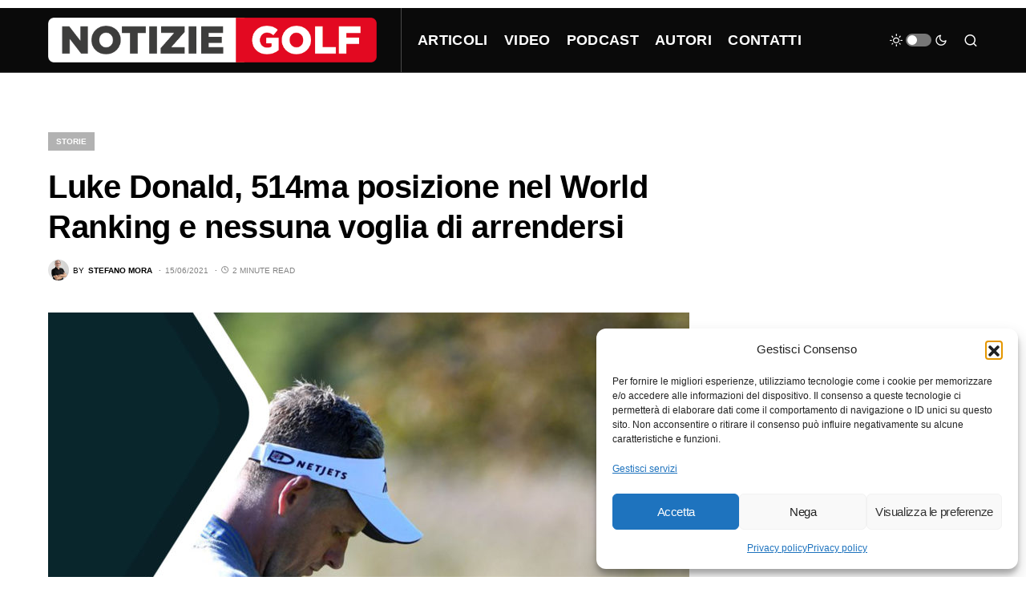

--- FILE ---
content_type: text/html; charset=UTF-8
request_url: https://notiziegolf.it/storie/luke-donald-514ma-posizione-nel-world-ranking-e-nessuna-voglia-di-arrendersi/
body_size: 23962
content:
<!doctype html>
<html lang="it-IT">
<head>
<meta charset="UTF-8" />
<meta name="viewport" content="width=device-width, initial-scale=1" />
<link rel="profile" href="https://gmpg.org/xfn/11" />
<meta property="cmu2s" value="1" />
<meta property="og:image" content="https://notiziegolf.it/wp-content/uploads/2021/06/LUKE-DONALD.jpg" />
<meta property="og:image:secure_url" content="https://notiziegolf.it/wp-content/uploads/2021/06/LUKE-DONALD.jpg" />
<meta property="og:image:width" content="1920" />
<meta property="og:image:height" content="1920" />
<meta property="og:image:type" content="image/jpeg" />
<meta name='robots' content='index, follow, max-image-preview:large, max-snippet:-1, max-video-preview:-1' />
<!-- This site is optimized with the Yoast SEO plugin v26.6 - https://yoast.com/wordpress/plugins/seo/ -->
<title>Luke Donald, 514ma posizione nel World Ranking e nessuna voglia di arrendersi - STORIE - NOTIZIE GOLF</title>
<meta name="description" content="Luke Donald,514ma posizione nel World Ranking e nessuna voglia di arrendersi.Se facciamo scorrere la lista dell&#039;OWGR, compresso tra il numero" />
<link rel="canonical" href="https://notiziegolf.it/storie/luke-donald-514ma-posizione-nel-world-ranking-e-nessuna-voglia-di-arrendersi/" />
<meta property="og:locale" content="it_IT" />
<meta property="og:type" content="article" />
<meta property="og:title" content="Luke Donald, 514ma posizione nel World Ranking e nessuna voglia di arrendersi - STORIE - NOTIZIE GOLF" />
<meta property="og:description" content="Luke Donald,514ma posizione nel World Ranking e nessuna voglia di arrendersi.Se facciamo scorrere la lista dell&#039;OWGR, compresso tra il numero" />
<meta property="og:url" content="https://notiziegolf.it/storie/luke-donald-514ma-posizione-nel-world-ranking-e-nessuna-voglia-di-arrendersi/" />
<meta property="og:site_name" content="NOTIZIE GOLF" />
<meta property="article:author" content="https://www.facebook.com/profile.php?id=100010404425775" />
<meta property="article:published_time" content="2021-06-15T04:00:27+00:00" />
<meta name="author" content="Stefano Mora" />
<meta name="twitter:card" content="summary_large_image" />
<meta name="twitter:creator" content="@https://twitter.com/IanJamesMora" />
<script type="application/ld+json" class="yoast-schema-graph">{"@context":"https://schema.org","@graph":[{"@type":"Article","@id":"https://notiziegolf.it/storie/luke-donald-514ma-posizione-nel-world-ranking-e-nessuna-voglia-di-arrendersi/#article","isPartOf":{"@id":"https://notiziegolf.it/storie/luke-donald-514ma-posizione-nel-world-ranking-e-nessuna-voglia-di-arrendersi/"},"author":{"name":"Stefano Mora","@id":"https://notiziegolf.it/#/schema/person/92039295b223dcc5bdba6e1d36523bba"},"headline":"Luke Donald, 514ma posizione nel World Ranking e nessuna voglia di arrendersi","datePublished":"2021-06-15T04:00:27+00:00","mainEntityOfPage":{"@id":"https://notiziegolf.it/storie/luke-donald-514ma-posizione-nel-world-ranking-e-nessuna-voglia-di-arrendersi/"},"wordCount":456,"publisher":{"@id":"https://notiziegolf.it/#organization"},"image":{"@id":"https://notiziegolf.it/storie/luke-donald-514ma-posizione-nel-world-ranking-e-nessuna-voglia-di-arrendersi/#primaryimage"},"thumbnailUrl":"https://notiziegolf.it/wp-content/uploads/2021/06/LUKE-DONALD.jpg","articleSection":["STORIE"],"inLanguage":"it-IT"},{"@type":"WebPage","@id":"https://notiziegolf.it/storie/luke-donald-514ma-posizione-nel-world-ranking-e-nessuna-voglia-di-arrendersi/","url":"https://notiziegolf.it/storie/luke-donald-514ma-posizione-nel-world-ranking-e-nessuna-voglia-di-arrendersi/","name":"Luke Donald, 514ma posizione nel World Ranking e nessuna voglia di arrendersi - STORIE - NOTIZIE GOLF","isPartOf":{"@id":"https://notiziegolf.it/#website"},"primaryImageOfPage":{"@id":"https://notiziegolf.it/storie/luke-donald-514ma-posizione-nel-world-ranking-e-nessuna-voglia-di-arrendersi/#primaryimage"},"image":{"@id":"https://notiziegolf.it/storie/luke-donald-514ma-posizione-nel-world-ranking-e-nessuna-voglia-di-arrendersi/#primaryimage"},"thumbnailUrl":"https://notiziegolf.it/wp-content/uploads/2021/06/LUKE-DONALD.jpg","datePublished":"2021-06-15T04:00:27+00:00","description":"Luke Donald,514ma posizione nel World Ranking e nessuna voglia di arrendersi.Se facciamo scorrere la lista dell'OWGR, compresso tra il numero","breadcrumb":{"@id":"https://notiziegolf.it/storie/luke-donald-514ma-posizione-nel-world-ranking-e-nessuna-voglia-di-arrendersi/#breadcrumb"},"inLanguage":"it-IT","potentialAction":[{"@type":"ReadAction","target":["https://notiziegolf.it/storie/luke-donald-514ma-posizione-nel-world-ranking-e-nessuna-voglia-di-arrendersi/"]}]},{"@type":"ImageObject","inLanguage":"it-IT","@id":"https://notiziegolf.it/storie/luke-donald-514ma-posizione-nel-world-ranking-e-nessuna-voglia-di-arrendersi/#primaryimage","url":"https://notiziegolf.it/wp-content/uploads/2021/06/LUKE-DONALD.jpg","contentUrl":"https://notiziegolf.it/wp-content/uploads/2021/06/LUKE-DONALD.jpg","width":1920,"height":1920},{"@type":"BreadcrumbList","@id":"https://notiziegolf.it/storie/luke-donald-514ma-posizione-nel-world-ranking-e-nessuna-voglia-di-arrendersi/#breadcrumb","itemListElement":[{"@type":"ListItem","position":1,"name":"Home","item":"https://notiziegolf.it/"},{"@type":"ListItem","position":2,"name":"Luke Donald, 514ma posizione nel World Ranking e nessuna voglia di arrendersi"}]},{"@type":"WebSite","@id":"https://notiziegolf.it/#website","url":"https://notiziegolf.it/","name":"NOTIZIE GOLF","description":"Il gioco del golf tutto in digitale","publisher":{"@id":"https://notiziegolf.it/#organization"},"potentialAction":[{"@type":"SearchAction","target":{"@type":"EntryPoint","urlTemplate":"https://notiziegolf.it/?s={search_term_string}"},"query-input":{"@type":"PropertyValueSpecification","valueRequired":true,"valueName":"search_term_string"}}],"inLanguage":"it-IT"},{"@type":"Organization","@id":"https://notiziegolf.it/#organization","name":"NotizieGolf.it","url":"https://notiziegolf.it/","logo":{"@type":"ImageObject","inLanguage":"it-IT","@id":"https://notiziegolf.it/#/schema/logo/image/","url":"https://notiziegolf.it/wp-content/uploads/2021/03/400px.png","contentUrl":"https://notiziegolf.it/wp-content/uploads/2021/03/400px.png","width":1201,"height":163,"caption":"NotizieGolf.it"},"image":{"@id":"https://notiziegolf.it/#/schema/logo/image/"}},{"@type":"Person","@id":"https://notiziegolf.it/#/schema/person/92039295b223dcc5bdba6e1d36523bba","name":"Stefano Mora","image":{"@type":"ImageObject","inLanguage":"it-IT","@id":"https://notiziegolf.it/#/schema/person/image/","url":"https://notiziegolf.it/wp-content/uploads/2025/03/nuova-bio-stefano-mora-110x110.jpg","contentUrl":"https://notiziegolf.it/wp-content/uploads/2025/03/nuova-bio-stefano-mora-110x110.jpg","caption":"Stefano Mora"},"description":"Sono nato a Milano il 30 Ottobre 1966, mi sono laureato in Economia e Commercio (la mia Alma Mater è l’Università Cattolica del Sacro Cuore); dopo aver dato il mio contributo all’azienda di famiglia ho intrapreso la strada della libera professione e dal 2009 sono un tributarista iscritto all’Istituto Nazionale Tributaristi. Sono appassionato della cultura del vino e ho conseguito il diploma di sommelier presso l’Associazione Italiana Sommelier di Milano nel 2006. Ha praticato lo sci, il tennis, il rugby, ma nel 1998 è iniziata la storia d’amore con lo sport più bello del mondo, dopo più di vent’anni di gioco sono un bogey player, e continuo a cercare il mio posto in campo, come dice Hardy Greaves. Nel 2010 sono stato cofondatore di Underpar Srl, una realtà proiettata nel mondo del golf con l’obiettivo di realizzare eventi ed iniziative con un semplice approccio, da golfista a golfista, la cui attività ha riscontrato un grande gradimento da parte della platea dei golfisti italiani. Poi è successo che ho incontrato le 3 Mind… e così da oggi mi occuperò della sezione Flash News sulla piattaforma Notizie Golf.","sameAs":["https://www.facebook.com/profile.php?id=100010404425775","https://x.com/https://twitter.com/IanJamesMora"],"url":"https://notiziegolf.it/author/stefano-mora/"}]}</script>
<!-- / Yoast SEO plugin. -->
<link rel='dns-prefetch' href='//www.googletagmanager.com' />
<link rel="alternate" type="application/rss+xml" title="NOTIZIE GOLF &raquo; Feed" href="https://notiziegolf.it/feed/" />
<link rel="alternate" type="application/rss+xml" title="NOTIZIE GOLF &raquo; Feed dei commenti" href="https://notiziegolf.it/comments/feed/" />
<link rel="alternate" title="oEmbed (JSON)" type="application/json+oembed" href="https://notiziegolf.it/wp-json/oembed/1.0/embed?url=https%3A%2F%2Fnotiziegolf.it%2Fstorie%2Fluke-donald-514ma-posizione-nel-world-ranking-e-nessuna-voglia-di-arrendersi%2F" />
<link rel="alternate" title="oEmbed (XML)" type="text/xml+oembed" href="https://notiziegolf.it/wp-json/oembed/1.0/embed?url=https%3A%2F%2Fnotiziegolf.it%2Fstorie%2Fluke-donald-514ma-posizione-nel-world-ranking-e-nessuna-voglia-di-arrendersi%2F&#038;format=xml" />
<link rel="preload" href="https://notiziegolf.it/wp-content/plugins/canvas/assets/fonts/canvas-icons.woff" as="font" type="font/woff" crossorigin>
<style id='wp-img-auto-sizes-contain-inline-css'>
img:is([sizes=auto i],[sizes^="auto," i]){contain-intrinsic-size:3000px 1500px}
/*# sourceURL=wp-img-auto-sizes-contain-inline-css */
</style>
<!-- <link rel='stylesheet' id='cf7ic_style-css' href='https://notiziegolf.it/wp-content/plugins/contact-form-7-image-captcha/css/cf7ic-style.css?ver=3.3.7' media='all' /> -->
<!-- <link rel='stylesheet' id='canvas-css' href='https://notiziegolf.it/wp-content/plugins/canvas/assets/css/canvas.css?ver=2.5.1' media='all' /> -->
<link rel='alternate stylesheet' id='powerkit-icons-css' href='https://notiziegolf.it/wp-content/plugins/powerkit/assets/fonts/powerkit-icons.woff?ver=3.0.4' as='font' type='font/wof' crossorigin />
<!-- <link rel='stylesheet' id='powerkit-css' href='https://notiziegolf.it/wp-content/plugins/powerkit/assets/css/powerkit.css?ver=3.0.4' media='all' /> -->
<link rel="stylesheet" type="text/css" href="//notiziegolf.it/wp-content/cache/wpfc-minified/8ue1egyv/r5x.css" media="all"/>
<style id='wp-block-library-inline-css'>
:root{--wp-block-synced-color:#7a00df;--wp-block-synced-color--rgb:122,0,223;--wp-bound-block-color:var(--wp-block-synced-color);--wp-editor-canvas-background:#ddd;--wp-admin-theme-color:#007cba;--wp-admin-theme-color--rgb:0,124,186;--wp-admin-theme-color-darker-10:#006ba1;--wp-admin-theme-color-darker-10--rgb:0,107,160.5;--wp-admin-theme-color-darker-20:#005a87;--wp-admin-theme-color-darker-20--rgb:0,90,135;--wp-admin-border-width-focus:2px}@media (min-resolution:192dpi){:root{--wp-admin-border-width-focus:1.5px}}.wp-element-button{cursor:pointer}:root .has-very-light-gray-background-color{background-color:#eee}:root .has-very-dark-gray-background-color{background-color:#313131}:root .has-very-light-gray-color{color:#eee}:root .has-very-dark-gray-color{color:#313131}:root .has-vivid-green-cyan-to-vivid-cyan-blue-gradient-background{background:linear-gradient(135deg,#00d084,#0693e3)}:root .has-purple-crush-gradient-background{background:linear-gradient(135deg,#34e2e4,#4721fb 50%,#ab1dfe)}:root .has-hazy-dawn-gradient-background{background:linear-gradient(135deg,#faaca8,#dad0ec)}:root .has-subdued-olive-gradient-background{background:linear-gradient(135deg,#fafae1,#67a671)}:root .has-atomic-cream-gradient-background{background:linear-gradient(135deg,#fdd79a,#004a59)}:root .has-nightshade-gradient-background{background:linear-gradient(135deg,#330968,#31cdcf)}:root .has-midnight-gradient-background{background:linear-gradient(135deg,#020381,#2874fc)}:root{--wp--preset--font-size--normal:16px;--wp--preset--font-size--huge:42px}.has-regular-font-size{font-size:1em}.has-larger-font-size{font-size:2.625em}.has-normal-font-size{font-size:var(--wp--preset--font-size--normal)}.has-huge-font-size{font-size:var(--wp--preset--font-size--huge)}.has-text-align-center{text-align:center}.has-text-align-left{text-align:left}.has-text-align-right{text-align:right}.has-fit-text{white-space:nowrap!important}#end-resizable-editor-section{display:none}.aligncenter{clear:both}.items-justified-left{justify-content:flex-start}.items-justified-center{justify-content:center}.items-justified-right{justify-content:flex-end}.items-justified-space-between{justify-content:space-between}.screen-reader-text{border:0;clip-path:inset(50%);height:1px;margin:-1px;overflow:hidden;padding:0;position:absolute;width:1px;word-wrap:normal!important}.screen-reader-text:focus{background-color:#ddd;clip-path:none;color:#444;display:block;font-size:1em;height:auto;left:5px;line-height:normal;padding:15px 23px 14px;text-decoration:none;top:5px;width:auto;z-index:100000}html :where(.has-border-color){border-style:solid}html :where([style*=border-top-color]){border-top-style:solid}html :where([style*=border-right-color]){border-right-style:solid}html :where([style*=border-bottom-color]){border-bottom-style:solid}html :where([style*=border-left-color]){border-left-style:solid}html :where([style*=border-width]){border-style:solid}html :where([style*=border-top-width]){border-top-style:solid}html :where([style*=border-right-width]){border-right-style:solid}html :where([style*=border-bottom-width]){border-bottom-style:solid}html :where([style*=border-left-width]){border-left-style:solid}html :where(img[class*=wp-image-]){height:auto;max-width:100%}:where(figure){margin:0 0 1em}html :where(.is-position-sticky){--wp-admin--admin-bar--position-offset:var(--wp-admin--admin-bar--height,0px)}@media screen and (max-width:600px){html :where(.is-position-sticky){--wp-admin--admin-bar--position-offset:0px}}
/*# sourceURL=wp-block-library-inline-css */
</style><style id='global-styles-inline-css'>
:root{--wp--preset--aspect-ratio--square: 1;--wp--preset--aspect-ratio--4-3: 4/3;--wp--preset--aspect-ratio--3-4: 3/4;--wp--preset--aspect-ratio--3-2: 3/2;--wp--preset--aspect-ratio--2-3: 2/3;--wp--preset--aspect-ratio--16-9: 16/9;--wp--preset--aspect-ratio--9-16: 9/16;--wp--preset--color--black: #000000;--wp--preset--color--cyan-bluish-gray: #abb8c3;--wp--preset--color--white: #FFFFFF;--wp--preset--color--pale-pink: #f78da7;--wp--preset--color--vivid-red: #cf2e2e;--wp--preset--color--luminous-vivid-orange: #ff6900;--wp--preset--color--luminous-vivid-amber: #fcb900;--wp--preset--color--light-green-cyan: #7bdcb5;--wp--preset--color--vivid-green-cyan: #00d084;--wp--preset--color--pale-cyan-blue: #8ed1fc;--wp--preset--color--vivid-cyan-blue: #0693e3;--wp--preset--color--vivid-purple: #9b51e0;--wp--preset--color--blue: #59BACC;--wp--preset--color--green: #58AD69;--wp--preset--color--orange: #FFBC49;--wp--preset--color--red: #e32c26;--wp--preset--color--gray-50: #f8f9fa;--wp--preset--color--gray-100: #f8f9fb;--wp--preset--color--gray-200: #e9ecef;--wp--preset--color--secondary: #818181;--wp--preset--gradient--vivid-cyan-blue-to-vivid-purple: linear-gradient(135deg,rgb(6,147,227) 0%,rgb(155,81,224) 100%);--wp--preset--gradient--light-green-cyan-to-vivid-green-cyan: linear-gradient(135deg,rgb(122,220,180) 0%,rgb(0,208,130) 100%);--wp--preset--gradient--luminous-vivid-amber-to-luminous-vivid-orange: linear-gradient(135deg,rgb(252,185,0) 0%,rgb(255,105,0) 100%);--wp--preset--gradient--luminous-vivid-orange-to-vivid-red: linear-gradient(135deg,rgb(255,105,0) 0%,rgb(207,46,46) 100%);--wp--preset--gradient--very-light-gray-to-cyan-bluish-gray: linear-gradient(135deg,rgb(238,238,238) 0%,rgb(169,184,195) 100%);--wp--preset--gradient--cool-to-warm-spectrum: linear-gradient(135deg,rgb(74,234,220) 0%,rgb(151,120,209) 20%,rgb(207,42,186) 40%,rgb(238,44,130) 60%,rgb(251,105,98) 80%,rgb(254,248,76) 100%);--wp--preset--gradient--blush-light-purple: linear-gradient(135deg,rgb(255,206,236) 0%,rgb(152,150,240) 100%);--wp--preset--gradient--blush-bordeaux: linear-gradient(135deg,rgb(254,205,165) 0%,rgb(254,45,45) 50%,rgb(107,0,62) 100%);--wp--preset--gradient--luminous-dusk: linear-gradient(135deg,rgb(255,203,112) 0%,rgb(199,81,192) 50%,rgb(65,88,208) 100%);--wp--preset--gradient--pale-ocean: linear-gradient(135deg,rgb(255,245,203) 0%,rgb(182,227,212) 50%,rgb(51,167,181) 100%);--wp--preset--gradient--electric-grass: linear-gradient(135deg,rgb(202,248,128) 0%,rgb(113,206,126) 100%);--wp--preset--gradient--midnight: linear-gradient(135deg,rgb(2,3,129) 0%,rgb(40,116,252) 100%);--wp--preset--font-size--small: 13px;--wp--preset--font-size--medium: 20px;--wp--preset--font-size--large: 36px;--wp--preset--font-size--x-large: 42px;--wp--preset--spacing--20: 0.44rem;--wp--preset--spacing--30: 0.67rem;--wp--preset--spacing--40: 1rem;--wp--preset--spacing--50: 1.5rem;--wp--preset--spacing--60: 2.25rem;--wp--preset--spacing--70: 3.38rem;--wp--preset--spacing--80: 5.06rem;--wp--preset--shadow--natural: 6px 6px 9px rgba(0, 0, 0, 0.2);--wp--preset--shadow--deep: 12px 12px 50px rgba(0, 0, 0, 0.4);--wp--preset--shadow--sharp: 6px 6px 0px rgba(0, 0, 0, 0.2);--wp--preset--shadow--outlined: 6px 6px 0px -3px rgb(255, 255, 255), 6px 6px rgb(0, 0, 0);--wp--preset--shadow--crisp: 6px 6px 0px rgb(0, 0, 0);}:where(.is-layout-flex){gap: 0.5em;}:where(.is-layout-grid){gap: 0.5em;}body .is-layout-flex{display: flex;}.is-layout-flex{flex-wrap: wrap;align-items: center;}.is-layout-flex > :is(*, div){margin: 0;}body .is-layout-grid{display: grid;}.is-layout-grid > :is(*, div){margin: 0;}:where(.wp-block-columns.is-layout-flex){gap: 2em;}:where(.wp-block-columns.is-layout-grid){gap: 2em;}:where(.wp-block-post-template.is-layout-flex){gap: 1.25em;}:where(.wp-block-post-template.is-layout-grid){gap: 1.25em;}.has-black-color{color: var(--wp--preset--color--black) !important;}.has-cyan-bluish-gray-color{color: var(--wp--preset--color--cyan-bluish-gray) !important;}.has-white-color{color: var(--wp--preset--color--white) !important;}.has-pale-pink-color{color: var(--wp--preset--color--pale-pink) !important;}.has-vivid-red-color{color: var(--wp--preset--color--vivid-red) !important;}.has-luminous-vivid-orange-color{color: var(--wp--preset--color--luminous-vivid-orange) !important;}.has-luminous-vivid-amber-color{color: var(--wp--preset--color--luminous-vivid-amber) !important;}.has-light-green-cyan-color{color: var(--wp--preset--color--light-green-cyan) !important;}.has-vivid-green-cyan-color{color: var(--wp--preset--color--vivid-green-cyan) !important;}.has-pale-cyan-blue-color{color: var(--wp--preset--color--pale-cyan-blue) !important;}.has-vivid-cyan-blue-color{color: var(--wp--preset--color--vivid-cyan-blue) !important;}.has-vivid-purple-color{color: var(--wp--preset--color--vivid-purple) !important;}.has-black-background-color{background-color: var(--wp--preset--color--black) !important;}.has-cyan-bluish-gray-background-color{background-color: var(--wp--preset--color--cyan-bluish-gray) !important;}.has-white-background-color{background-color: var(--wp--preset--color--white) !important;}.has-pale-pink-background-color{background-color: var(--wp--preset--color--pale-pink) !important;}.has-vivid-red-background-color{background-color: var(--wp--preset--color--vivid-red) !important;}.has-luminous-vivid-orange-background-color{background-color: var(--wp--preset--color--luminous-vivid-orange) !important;}.has-luminous-vivid-amber-background-color{background-color: var(--wp--preset--color--luminous-vivid-amber) !important;}.has-light-green-cyan-background-color{background-color: var(--wp--preset--color--light-green-cyan) !important;}.has-vivid-green-cyan-background-color{background-color: var(--wp--preset--color--vivid-green-cyan) !important;}.has-pale-cyan-blue-background-color{background-color: var(--wp--preset--color--pale-cyan-blue) !important;}.has-vivid-cyan-blue-background-color{background-color: var(--wp--preset--color--vivid-cyan-blue) !important;}.has-vivid-purple-background-color{background-color: var(--wp--preset--color--vivid-purple) !important;}.has-black-border-color{border-color: var(--wp--preset--color--black) !important;}.has-cyan-bluish-gray-border-color{border-color: var(--wp--preset--color--cyan-bluish-gray) !important;}.has-white-border-color{border-color: var(--wp--preset--color--white) !important;}.has-pale-pink-border-color{border-color: var(--wp--preset--color--pale-pink) !important;}.has-vivid-red-border-color{border-color: var(--wp--preset--color--vivid-red) !important;}.has-luminous-vivid-orange-border-color{border-color: var(--wp--preset--color--luminous-vivid-orange) !important;}.has-luminous-vivid-amber-border-color{border-color: var(--wp--preset--color--luminous-vivid-amber) !important;}.has-light-green-cyan-border-color{border-color: var(--wp--preset--color--light-green-cyan) !important;}.has-vivid-green-cyan-border-color{border-color: var(--wp--preset--color--vivid-green-cyan) !important;}.has-pale-cyan-blue-border-color{border-color: var(--wp--preset--color--pale-cyan-blue) !important;}.has-vivid-cyan-blue-border-color{border-color: var(--wp--preset--color--vivid-cyan-blue) !important;}.has-vivid-purple-border-color{border-color: var(--wp--preset--color--vivid-purple) !important;}.has-vivid-cyan-blue-to-vivid-purple-gradient-background{background: var(--wp--preset--gradient--vivid-cyan-blue-to-vivid-purple) !important;}.has-light-green-cyan-to-vivid-green-cyan-gradient-background{background: var(--wp--preset--gradient--light-green-cyan-to-vivid-green-cyan) !important;}.has-luminous-vivid-amber-to-luminous-vivid-orange-gradient-background{background: var(--wp--preset--gradient--luminous-vivid-amber-to-luminous-vivid-orange) !important;}.has-luminous-vivid-orange-to-vivid-red-gradient-background{background: var(--wp--preset--gradient--luminous-vivid-orange-to-vivid-red) !important;}.has-very-light-gray-to-cyan-bluish-gray-gradient-background{background: var(--wp--preset--gradient--very-light-gray-to-cyan-bluish-gray) !important;}.has-cool-to-warm-spectrum-gradient-background{background: var(--wp--preset--gradient--cool-to-warm-spectrum) !important;}.has-blush-light-purple-gradient-background{background: var(--wp--preset--gradient--blush-light-purple) !important;}.has-blush-bordeaux-gradient-background{background: var(--wp--preset--gradient--blush-bordeaux) !important;}.has-luminous-dusk-gradient-background{background: var(--wp--preset--gradient--luminous-dusk) !important;}.has-pale-ocean-gradient-background{background: var(--wp--preset--gradient--pale-ocean) !important;}.has-electric-grass-gradient-background{background: var(--wp--preset--gradient--electric-grass) !important;}.has-midnight-gradient-background{background: var(--wp--preset--gradient--midnight) !important;}.has-small-font-size{font-size: var(--wp--preset--font-size--small) !important;}.has-medium-font-size{font-size: var(--wp--preset--font-size--medium) !important;}.has-large-font-size{font-size: var(--wp--preset--font-size--large) !important;}.has-x-large-font-size{font-size: var(--wp--preset--font-size--x-large) !important;}
/*# sourceURL=global-styles-inline-css */
</style>
<style id='classic-theme-styles-inline-css'>
/*! This file is auto-generated */
.wp-block-button__link{color:#fff;background-color:#32373c;border-radius:9999px;box-shadow:none;text-decoration:none;padding:calc(.667em + 2px) calc(1.333em + 2px);font-size:1.125em}.wp-block-file__button{background:#32373c;color:#fff;text-decoration:none}
/*# sourceURL=/wp-includes/css/classic-themes.min.css */
</style>
<!-- <link rel='stylesheet' id='canvas-block-posts-sidebar-css' href='https://notiziegolf.it/wp-content/plugins/canvas/components/posts/block-posts-sidebar/block-posts-sidebar.css?ver=1761464713' media='all' /> -->
<!-- <link rel='stylesheet' id='absolute-reviews-css' href='https://notiziegolf.it/wp-content/plugins/absolute-reviews/public/css/absolute-reviews-public.css?ver=1.1.6' media='all' /> -->
<!-- <link rel='stylesheet' id='advanced-popups-css' href='https://notiziegolf.it/wp-content/plugins/advanced-popups/public/css/advanced-popups-public.css?ver=1.2.2' media='all' /> -->
<!-- <link rel='stylesheet' id='canvas-block-heading-style-css' href='https://notiziegolf.it/wp-content/plugins/canvas/components/content-formatting/block-heading/block.css?ver=1761464713' media='all' /> -->
<!-- <link rel='stylesheet' id='canvas-block-list-style-css' href='https://notiziegolf.it/wp-content/plugins/canvas/components/content-formatting/block-list/block.css?ver=1761464713' media='all' /> -->
<!-- <link rel='stylesheet' id='canvas-block-paragraph-style-css' href='https://notiziegolf.it/wp-content/plugins/canvas/components/content-formatting/block-paragraph/block.css?ver=1761464713' media='all' /> -->
<!-- <link rel='stylesheet' id='canvas-block-separator-style-css' href='https://notiziegolf.it/wp-content/plugins/canvas/components/content-formatting/block-separator/block.css?ver=1761464713' media='all' /> -->
<!-- <link rel='stylesheet' id='canvas-block-group-style-css' href='https://notiziegolf.it/wp-content/plugins/canvas/components/basic-elements/block-group/block.css?ver=1761464713' media='all' /> -->
<!-- <link rel='stylesheet' id='canvas-block-cover-style-css' href='https://notiziegolf.it/wp-content/plugins/canvas/components/basic-elements/block-cover/block.css?ver=1761464713' media='all' /> -->
<!-- <link rel='stylesheet' id='perfecty-push-css' href='https://notiziegolf.it/wp-content/plugins/perfecty-push-notifications/public/css/perfecty-push-public.css?ver=1.6.5' media='all' /> -->
<!-- <link rel='stylesheet' id='powerkit-author-box-css' href='https://notiziegolf.it/wp-content/plugins/powerkit/modules/author-box/public/css/public-powerkit-author-box.css?ver=3.0.4' media='all' /> -->
<link rel="stylesheet" type="text/css" href="//notiziegolf.it/wp-content/cache/wpfc-minified/1q0krm7f/r5x.css" media="all"/>
<!-- <link rel='stylesheet' id='powerkit-basic-elements-css' href='https://notiziegolf.it/wp-content/plugins/powerkit/modules/basic-elements/public/css/public-powerkit-basic-elements.css?ver=3.0.4' media='screen' /> -->
<link rel="stylesheet" type="text/css" href="//notiziegolf.it/wp-content/cache/wpfc-minified/7uek2pwl/7qv74.css" media="screen"/>
<!-- <link rel='stylesheet' id='powerkit-coming-soon-css' href='https://notiziegolf.it/wp-content/plugins/powerkit/modules/coming-soon/public/css/public-powerkit-coming-soon.css?ver=3.0.4' media='all' /> -->
<!-- <link rel='stylesheet' id='powerkit-content-formatting-css' href='https://notiziegolf.it/wp-content/plugins/powerkit/modules/content-formatting/public/css/public-powerkit-content-formatting.css?ver=3.0.4' media='all' /> -->
<!-- <link rel='stylesheet' id='powerkit-сontributors-css' href='https://notiziegolf.it/wp-content/plugins/powerkit/modules/contributors/public/css/public-powerkit-contributors.css?ver=3.0.4' media='all' /> -->
<!-- <link rel='stylesheet' id='powerkit-facebook-css' href='https://notiziegolf.it/wp-content/plugins/powerkit/modules/facebook/public/css/public-powerkit-facebook.css?ver=3.0.4' media='all' /> -->
<!-- <link rel='stylesheet' id='powerkit-featured-categories-css' href='https://notiziegolf.it/wp-content/plugins/powerkit/modules/featured-categories/public/css/public-powerkit-featured-categories.css?ver=3.0.4' media='all' /> -->
<!-- <link rel='stylesheet' id='powerkit-inline-posts-css' href='https://notiziegolf.it/wp-content/plugins/powerkit/modules/inline-posts/public/css/public-powerkit-inline-posts.css?ver=3.0.4' media='all' /> -->
<!-- <link rel='stylesheet' id='powerkit-instagram-css' href='https://notiziegolf.it/wp-content/plugins/powerkit/modules/instagram/public/css/public-powerkit-instagram.css?ver=3.0.4' media='all' /> -->
<!-- <link rel='stylesheet' id='powerkit-justified-gallery-css' href='https://notiziegolf.it/wp-content/plugins/powerkit/modules/justified-gallery/public/css/public-powerkit-justified-gallery.css?ver=3.0.4' media='all' /> -->
<!-- <link rel='stylesheet' id='powerkit-lazyload-css' href='https://notiziegolf.it/wp-content/plugins/powerkit/modules/lazyload/public/css/public-powerkit-lazyload.css?ver=3.0.4' media='all' /> -->
<!-- <link rel='stylesheet' id='glightbox-css' href='https://notiziegolf.it/wp-content/plugins/powerkit/modules/lightbox/public/css/glightbox.min.css?ver=3.0.4' media='all' /> -->
<!-- <link rel='stylesheet' id='powerkit-lightbox-css' href='https://notiziegolf.it/wp-content/plugins/powerkit/modules/lightbox/public/css/public-powerkit-lightbox.css?ver=3.0.4' media='all' /> -->
<!-- <link rel='stylesheet' id='powerkit-opt-in-forms-css' href='https://notiziegolf.it/wp-content/plugins/powerkit/modules/opt-in-forms/public/css/public-powerkit-opt-in-forms.css?ver=3.0.4' media='all' /> -->
<!-- <link rel='stylesheet' id='powerkit-pinterest-css' href='https://notiziegolf.it/wp-content/plugins/powerkit/modules/pinterest/public/css/public-powerkit-pinterest.css?ver=3.0.4' media='all' /> -->
<!-- <link rel='stylesheet' id='powerkit-scroll-to-top-css' href='https://notiziegolf.it/wp-content/plugins/powerkit/modules/scroll-to-top/public/css/public-powerkit-scroll-to-top.css?ver=3.0.4' media='all' /> -->
<!-- <link rel='stylesheet' id='powerkit-share-buttons-css' href='https://notiziegolf.it/wp-content/plugins/powerkit/modules/share-buttons/public/css/public-powerkit-share-buttons.css?ver=3.0.4' media='all' /> -->
<!-- <link rel='stylesheet' id='powerkit-slider-gallery-css' href='https://notiziegolf.it/wp-content/plugins/powerkit/modules/slider-gallery/public/css/public-powerkit-slider-gallery.css?ver=3.0.4' media='all' /> -->
<!-- <link rel='stylesheet' id='powerkit-social-links-css' href='https://notiziegolf.it/wp-content/plugins/powerkit/modules/social-links/public/css/public-powerkit-social-links.css?ver=3.0.4' media='all' /> -->
<!-- <link rel='stylesheet' id='powerkit-table-of-contents-css' href='https://notiziegolf.it/wp-content/plugins/powerkit/modules/table-of-contents/public/css/public-powerkit-table-of-contents.css?ver=3.0.4' media='all' /> -->
<!-- <link rel='stylesheet' id='powerkit-twitter-css' href='https://notiziegolf.it/wp-content/plugins/powerkit/modules/twitter/public/css/public-powerkit-twitter.css?ver=3.0.4' media='all' /> -->
<!-- <link rel='stylesheet' id='powerkit-widget-about-css' href='https://notiziegolf.it/wp-content/plugins/powerkit/modules/widget-about/public/css/public-powerkit-widget-about.css?ver=3.0.4' media='all' /> -->
<!-- <link rel='stylesheet' id='ppress-frontend-css' href='https://notiziegolf.it/wp-content/plugins/wp-user-avatar/assets/css/frontend.min.css?ver=4.16.8' media='all' /> -->
<!-- <link rel='stylesheet' id='ppress-flatpickr-css' href='https://notiziegolf.it/wp-content/plugins/wp-user-avatar/assets/flatpickr/flatpickr.min.css?ver=4.16.8' media='all' /> -->
<!-- <link rel='stylesheet' id='ppress-select2-css' href='https://notiziegolf.it/wp-content/plugins/wp-user-avatar/assets/select2/select2.min.css?ver=f56091181e8880b44119b54dca3afa2f' media='all' /> -->
<!-- <link rel='stylesheet' id='cmplz-general-css' href='https://notiziegolf.it/wp-content/plugins/complianz-gdpr/assets/css/cookieblocker.min.css?ver=1767004774' media='all' /> -->
<!-- <link rel='stylesheet' id='csco-styles-css' href='https://notiziegolf.it/wp-content/themes/newsblock/style.css?ver=1.2.8' media='all' /> -->
<link rel="stylesheet" type="text/css" href="//notiziegolf.it/wp-content/cache/wpfc-minified/m8wbceu0/7qv74.css" media="all"/>
<style id='csco-styles-inline-css'>
:root {
/* Base Font */
--cs-font-base-family: -apple-system, BlinkMacSystemFont, "Segoe UI", Roboto, Oxygen-Sans, Ubuntu, Cantarell, "Helvetica Neue", sans-serif;
--cs-font-base-size: 1rem;
--cs-font-base-weight: 300;
--cs-font-base-style: normal;
--cs-font-base-letter-spacing: normal;
--cs-font-base-line-height: 1.5;
/* Primary Font */
--cs-font-primary-family: -apple-system, BlinkMacSystemFont, "Segoe UI", Roboto, Oxygen-Sans, Ubuntu, Cantarell, "Helvetica Neue", sans-serif;
--cs-font-primary-size: 0.875rem;
--cs-font-primary-weight: 400;
--cs-font-primary-style: normal;
--cs-font-primary-letter-spacing: -0.025em;
--cs-font-primary-text-transform: none;
/* Secondary Font */
--cs-font-secondary-family: -apple-system, BlinkMacSystemFont, "Segoe UI", Roboto, Oxygen-Sans, Ubuntu, Cantarell, "Helvetica Neue", sans-serif;
--cs-font-secondary-size: 0.75rem;
--cs-font-secondary-weight: 400;
--cs-font-secondary-style: normal;
--cs-font-secondary-letter-spacing: normal;
--cs-font-secondary-text-transform: none;
/* Category Font */
--cs-font-category-family: -apple-system, BlinkMacSystemFont, "Segoe UI", Roboto, Oxygen-Sans, Ubuntu, Cantarell, "Helvetica Neue", sans-serif;
--cs-font-category-size: 0.625rem;
--cs-font-category-weight: 700;
--cs-font-category-style: normal;
--cs-font-category-letter-spacing: ;
--cs-font-category-text-transform: uppercase;
/* Post Meta Font */
--cs-font-post-meta-family: -apple-system, BlinkMacSystemFont, "Segoe UI", Roboto, Oxygen-Sans, Ubuntu, Cantarell, "Helvetica Neue", sans-serif;
--cs-font-post-meta-size: 0.6255rem;
--cs-font-post-meta-weight: 400;
--cs-font-post-meta-style: normal;
--cs-font-post-meta-letter-spacing: normal;
--cs-font-post-meta-text-transform: uppercase;
/* Input Font */
--cs-font-input-family: -apple-system, BlinkMacSystemFont, "Segoe UI", Roboto, Oxygen-Sans, Ubuntu, Cantarell, "Helvetica Neue", sans-serif;
--cs-font-input-size: 0.75rem;
--cs-font-input-line-height: 1.625rem;
--cs-font-input-weight: 400;
--cs-font-input-style: normal;
--cs-font-input-letter-spacing: normal;
--cs-font-input-text-transform: none;
/* Post Subbtitle */
--cs-font-post-subtitle-family: -apple-system, BlinkMacSystemFont, "Segoe UI", Roboto, Oxygen-Sans, Ubuntu, Cantarell, "Helvetica Neue", sans-serif;
--cs-font-post-subtitle-size: 1.25rem;
--cs-font-post-subtitle-letter-spacing: normal;
/* Post Content */
--cs-font-post-content-family: -apple-system, BlinkMacSystemFont, "Segoe UI", Roboto, Oxygen-Sans, Ubuntu, Cantarell, "Helvetica Neue", sans-serif;
--cs-font-post-content-size: 18px;
--cs-font-post-content-letter-spacing: normal;
/* Summary */
--cs-font-entry-summary-family: -apple-system, BlinkMacSystemFont, "Segoe UI", Roboto, Oxygen-Sans, Ubuntu, Cantarell, "Helvetica Neue", sans-serif;
--cs-font-entry-summary-size: 1rem;
--cs-font-entry-summary-letter-spacing: normal;
/* Entry Excerpt */
--cs-font-entry-excerpt-family: ;
--cs-font-entry-excerpt-size: 0.875rem;
--cs-font-entry-excerpt-letter-spacing: normal;
/* Logos --------------- */
/* Main Logo */
--cs-font-main-logo-family: Inter;
--cs-font-main-logo-size: 1.5rem;
--cs-font-main-logo-weight: 700;
--cs-font-main-logo-style: normal;
--cs-font-main-logo-letter-spacing: -0.075em;
--cs-font-main-logo-text-transform: none;
/* Large Logo */
--cs-font-large-logo-family: Inter;
--cs-font-large-logo-size: 1.75rem;
--cs-font-large-logo-weight: 700;
--cs-font-large-logo-style: normal;
--cs-font-large-logo-letter-spacing: -0.075em;
--cs-font-large-logo-text-transform: none;
/* Footer Logo */
--cs-font-footer-logo-family: Inter;
--cs-font-footer-logo-size: 1.5rem;
--cs-font-footer-logo-weight: 700;
--cs-font-footer-logo-style: normal;
--cs-font-footer-logo-letter-spacing: -0.075em;
--cs-font-footer-logo-text-transform: none;
/* Headings --------------- */
/* Headings */
--cs-font-headings-family: -apple-system, BlinkMacSystemFont, "Segoe UI", Roboto, Oxygen-Sans, Ubuntu, Cantarell, "Helvetica Neue", sans-serif;
--cs-font-headings-weight: 700;
--cs-font-headings-style: normal;
--cs-font-headings-line-height: 1.25;
--cs-font-headings-letter-spacing: -0.0125em;
--cs-font-headings-text-transform: none;
/* Styled Heading */
--cs-font-styled-heading-line-height: 1.3em;
/* Decorated Heading */
--cs-font-decorated-heading-family: -apple-system, BlinkMacSystemFont, "Segoe UI", Roboto, Oxygen-Sans, Ubuntu, Cantarell, "Helvetica Neue", sans-serif;
--cs-font-decorated-heading-font-size: 1.25rem;
--cs-font-decorated-heading-weight: 400;
--cs-font-decorated-heading-style: normal;
--cs-font-decorated-heading-line-height: -0.025em;
--cs-font-decorated-heading-letter-spacing: normal;
--cs-font-decorated-heading-text-transform: none;
/* Menu Font --------------- */
/* Menu */
/* Used for main top level menu elements. */
--cs-font-menu-family: -apple-system, BlinkMacSystemFont, "Segoe UI", Roboto, Oxygen-Sans, Ubuntu, Cantarell, "Helvetica Neue", sans-serif;
--cs-font-menu-size: 1.1rem;
--cs-font-menu-weight: 700;
--cs-font-menu-style: normal;
--cs-font-menu-letter-spacing: 0.02em;
--cs-font-menu-text-transform: none;
/* Submenu Font */
/* Used for submenu elements. */
--cs-font-submenu-family: -apple-system, BlinkMacSystemFont, "Segoe UI", Roboto, Oxygen-Sans, Ubuntu, Cantarell, "Helvetica Neue", sans-serif;
--cs-font-submenu-size: 0.875rem;
--cs-font-submenu-weight: 400;
--cs-font-submenu-style: normal;
--cs-font-submenu-letter-spacing: 0px;
--cs-font-submenu-text-transform: none;
/* Section Headings --------------- */
--cs-font-section-headings-family: -apple-system, BlinkMacSystemFont, "Segoe UI", Roboto, Oxygen-Sans, Ubuntu, Cantarell, "Helvetica Neue", sans-serif;
--cs-font-section-headings-size: 1rem;
--cs-font-section-headings-weight: 800;
--cs-font-section-headings-style: normal;
--cs-font-section-headings-letter-spacing: -0.025em;
--cs-font-section-headings-text-transform: none;
}
.cs-header__widgets-column {
--cs-font-section-headings-family: -apple-system, BlinkMacSystemFont, "Segoe UI", Roboto, Oxygen-Sans, Ubuntu, Cantarell, "Helvetica Neue", sans-serif;
--cs-font-section-headings-size: 1.125rem;
--cs-font-section-headings-weight: 800;
--cs-font-section-headings-style: normal;
--cs-font-section-headings-letter-spacing: -0.025em;
--cs-font-section-headings-text-transform: none;
}
.searchwp-live-search-no-min-chars:after { content: "Continue typing" }
/*# sourceURL=csco-styles-inline-css */
</style>
<!-- <link rel='stylesheet' id='searchwp-live-search-css' href='https://notiziegolf.it/wp-content/plugins/searchwp-live-ajax-search/assets/styles/style.min.css?ver=1.8.7' media='all' /> -->
<link rel="stylesheet" type="text/css" href="//notiziegolf.it/wp-content/cache/wpfc-minified/6me2wqd7/9mr5y.css" media="all"/>
<style id='searchwp-live-search-inline-css'>
.searchwp-live-search-result .searchwp-live-search-result--title a {
font-size: 16px;
}
.searchwp-live-search-result .searchwp-live-search-result--price {
font-size: 14px;
}
.searchwp-live-search-result .searchwp-live-search-result--add-to-cart .button {
font-size: 14px;
}
/*# sourceURL=searchwp-live-search-inline-css */
</style>
<link rel='stylesheet' id='csco_child_css-css' href='https://notiziegolf.it/wp-content/themes/newsblock-child/style.css?ver=1.0.0' media='all' />
<script src='//notiziegolf.it/wp-content/cache/wpfc-minified/2qahza28/7qv74.js' type="text/javascript"></script>
<!-- <script src="https://notiziegolf.it/wp-includes/js/jquery/jquery.min.js?ver=3.7.1" id="jquery-core-js"></script> -->
<!-- <script src="https://notiziegolf.it/wp-includes/js/jquery/jquery-migrate.min.js?ver=3.4.1" id="jquery-migrate-js"></script> -->
<!-- <script src="https://notiziegolf.it/wp-content/plugins/advanced-popups/public/js/advanced-popups-public.js?ver=1.2.2" id="advanced-popups-js"></script> -->
<!-- <script src="https://notiziegolf.it/wp-content/plugins/wp-user-avatar/assets/flatpickr/flatpickr.min.js?ver=4.16.8" id="ppress-flatpickr-js"></script> -->
<!-- <script src="https://notiziegolf.it/wp-content/plugins/wp-user-avatar/assets/select2/select2.min.js?ver=4.16.8" id="ppress-select2-js"></script> -->
<!-- Snippet del tag Google (gtag.js) aggiunto da Site Kit -->
<!-- Snippet Google Analytics aggiunto da Site Kit -->
<script src="https://www.googletagmanager.com/gtag/js?id=GT-TWMC73P" id="google_gtagjs-js" async></script>
<script id="google_gtagjs-js-after">
window.dataLayer = window.dataLayer || [];function gtag(){dataLayer.push(arguments);}
gtag("set","linker",{"domains":["notiziegolf.it"]});
gtag("js", new Date());
gtag("set", "developer_id.dZTNiMT", true);
gtag("config", "GT-TWMC73P");
window._googlesitekit = window._googlesitekit || {}; window._googlesitekit.throttledEvents = []; window._googlesitekit.gtagEvent = (name, data) => { var key = JSON.stringify( { name, data } ); if ( !! window._googlesitekit.throttledEvents[ key ] ) { return; } window._googlesitekit.throttledEvents[ key ] = true; setTimeout( () => { delete window._googlesitekit.throttledEvents[ key ]; }, 5 ); gtag( "event", name, { ...data, event_source: "site-kit" } ); }; 
//# sourceURL=google_gtagjs-js-after
</script>
<link rel="https://api.w.org/" href="https://notiziegolf.it/wp-json/" /><link rel="alternate" title="JSON" type="application/json" href="https://notiziegolf.it/wp-json/wp/v2/posts/17417" /><link rel="EditURI" type="application/rsd+xml" title="RSD" href="https://notiziegolf.it/xmlrpc.php?rsd" />
<link rel='shortlink' href='https://notiziegolf.it/?p=17417' />
<link rel="preload" href="https://notiziegolf.it/wp-content/plugins/absolute-reviews/fonts/absolute-reviews-icons.woff" as="font" type="font/woff" crossorigin>
<link rel="preload" href="https://notiziegolf.it/wp-content/plugins/advanced-popups/fonts/advanced-popups-icons.woff" as="font" type="font/woff" crossorigin>
<meta name="generator" content="Site Kit by Google 1.171.0" /><script>
window.PerfectyPushOptions = {
path: "https://notiziegolf.it/wp-content/plugins/perfecty-push-notifications/public/js",
dialogTitle: "Vuoi ricevere le news in anteprima da NotizieGolf?",
dialogSubmit: "Continua",
dialogCancel: "Non adesso",
settingsTitle: "Impostazioni Notifiche",
settingsOptIn: "Si voglio ricevere news in anteprima",
settingsUpdateError: "Errore nel salvataggio delle impostazioni, riprovare",
serverUrl: "https://notiziegolf.it/wp-json/perfecty-push",
vapidPublicKey: "BMH4jCFLwp-cLFfScwITCtRtL3dn-WiQakQQ5yt2wymSMQs7jQvp4onk8CcOsM0BL_RemFI3f5ssgyuteVEdgME",
token: "156795e13b",
tokenHeader: "X-WP-Nonce",
enabled: true,
unregisterConflicts: true,
serviceWorkerScope: "/perfecty/push",
loggerLevel: "error",
loggerVerbose: false,
hideBellAfterSubscribe: true,
askPermissionsDirectly: false,
unregisterConflictsExpression: "(OneSignalSDKWorker|wonderpush-worker-loader|webpushr-sw|subscribers-com\/firebase-messaging-sw|gravitec-net-web-push-notifications|push_notification_sw)",
promptIconUrl: "https://notiziegolf.it/wp-content/uploads/2021/03/cropped-NG_512.png",
visitsToDisplayPrompt: 0	}
</script>
<style>.cmplz-hidden {
display: none !important;
}</style><link rel="icon" href="https://notiziegolf.it/wp-content/uploads/2021/03/cropped-NG_512-32x32.png" sizes="32x32" />
<link rel="icon" href="https://notiziegolf.it/wp-content/uploads/2021/03/cropped-NG_512-192x192.png" sizes="192x192" />
<link rel="apple-touch-icon" href="https://notiziegolf.it/wp-content/uploads/2021/03/cropped-NG_512-180x180.png" />
<meta name="msapplication-TileImage" content="https://notiziegolf.it/wp-content/uploads/2021/03/cropped-NG_512-270x270.png" />
<style id="wp-custom-css">
.cs-header__logo img {
width:410px;
height:56px !important; 
}
.cs-footer__logo img {
width:205px;
height:28px !important; 
}
@media only screen and (max-width: 415px) {
.cs-header__logo img, .cs-footer__logo img {
width:140px;
height:19px !important;
}	
}
@media only screen and (max-width: 770px) {
.cs-header__logo img, .cs-footer__logo img {
width:140px;
height:19px !important;
}	
.footer-nav-menu {display:none;}
}
.ng_autori img {width:100%; height:100%; filter: brightness(50%);}
.pk-widget-author, .pk-bg-overlay {
position: relative;
width: 100%;
height: 0;
padding-bottom: 100%;
max-height: 380px;
}
.pk-widget-author-container {
background-color:transparent;
}
.pk-author-title {margin-top:10em}
.cs-entry__author-photo img {
border-radius: 10px !important;
}
.cs-meet-team .cs-author .cs-author-avatar img {
border-radius: 10px !important;
}
.cs-footer__col {
border: none !important;
}
.adrotate-full {margin:10px auto; max-width:1280px;}
.footer-nav-menu {
margin-top: 2px;
}
.footer-nav-menu li {
padding: 0;
}
.cs-footer__col {
/* max-width:100%; */
}
.cs-footer__nav.cs-nav-grid {
display:flex;
grid-column-gap: 2px;
}
.footer-nav-menu li a {
font-size: 14px;
}
.cs-footer__col.cs-col-left {
max-width:75%;
}
.cs-footer__col.cs-col-center {
max-width:25%;
}
.single h2 {
font-size:2rem;
margin-top:30px !important;
}
.single p a {
color:#e30520;
}
.single h2 a {
color:#e30520;
}
.cs-entry__post-related h2 {
font-size:20px;
margin-top:10px !important;
margin-bottom:0px !important;
}
.cs-entry__post-related h2 a { color: var(--cs-color-primary); }
.cs-ratio-square {
height:100%;
width:100%;
}
.perfecty-push-dialog-title {
color:#000 !important;
}
.entry-content {
font-family: "Lato", sans-serif;
}
</style>
<style id="kirki-inline-styles">:root, [site-data-scheme="default"]{--cs-color-site-background:#FFFFFF;--cs-color-search-background:#000000;--cs-color-header-background:#0a0a0a;--cs-color-submenu-background:#ffffff;--cs-color-footer-background:#111111;}:root, [data-scheme="default"]{--cs-color-accent:#0a0a0a;--cs-color-accent-contrast:#ffffff;--cs-color-secondary:#818181;--cs-palette-color-secondary:#818181;--cs-color-secondary-contrast:#000000;--cs-color-styled-heading:#dd3333;--cs-color-styled-heading-contrast:#000000;--cs-color-styled-heading-hover:#dd3333;--cs-color-styled-heading-hover-contrast:#000000;--cs-color-styled-category:rgba(0,0,0,0.3);--cs-color-styled-category-contrast:#ffffff;--cs-color-styled-category-hover:#000000;--cs-color-styled-category-hover-contrast:#FFFFFF;--cs-color-category:#dd3333;--cs-color-category-hover:#000000;--cs-color-category-underline:rgba(255,255,255,0);--cs-color-button:#000000;--cs-color-button-contrast:#ffffff;--cs-color-button-hover:#282828;--cs-color-button-hover-contrast:#FFFFFF;--cs-color-overlay-background:rgba(0,0,0,0.25);}[site-data-scheme="dark"]{--cs-color-site-background:#1c1c1c;--cs-color-search-background:#333335;--cs-color-header-background:#000000;--cs-color-submenu-background:#1c1c1c;--cs-color-footer-background:#000000;}[data-scheme="dark"]{--cs-color-accent:#dd3333;--cs-color-accent-contrast:#000000;--cs-color-secondary:#858585;--cs-palette-color-secondary:#858585;--cs-color-secondary-contrast:#000000;--cs-color-styled-heading:#dd3333;--cs-color-styled-heading-contrast:#000000;--cs-color-styled-heading-hover:#dd3333;--cs-color-styled-heading-hover-contrast:#000000;--cs-color-styled-category:#000000;--cs-color-styled-category-contrast:#FFFFFF;--cs-color-styled-category-hover:#dd3333;--cs-color-styled-category-hover-contrast:#000000;--cs-color-category:#dd3333;--cs-color-category-hover:#FFFFFF;--cs-color-category-underline:rgba(255,255,255,0);--cs-color-button:#3d3d3d;--cs-color-button-contrast:#FFFFFF;--cs-color-button-hover:#242424;--cs-color-button-hover-contrast:#FFFFFF;--cs-color-overlay-background:rgba(0,0,0,0.25);}:root{--cs-common-border-radius:0;--cs-primary-border-radius:0px;--cs-secondary-border-radius:50%;--cs-styled-category-border-radius:0;--cs-image-border-radius:0px;--cs-header-height:80px;}:root .cnvs-block-section-heading, [data-scheme="default"] .cnvs-block-section-heading, [data-scheme="dark"] [data-scheme="default"] .cnvs-block-section-heading{--cnvs-section-heading-border-color:#e9ecef;}[data-scheme="dark"] .cnvs-block-section-heading{--cnvs-section-heading-border-color:#49494b;}:root .cs-header__widgets-column .cnvs-block-section-heading, [data-scheme="dark"] [data-scheme="default"] .cs-header__widgets-column .cnvs-block-section-heading{--cnvs-section-heading-border-color:#e9ecef;}[data-scheme="dark"] .cs-header__widgets-column .cnvs-block-section-heading{--cnvs-section-heading-border-color:#49494b;}.cs-posts-area__archive.cs-posts-area__grid{--cs-posts-area-grid-columns:2!important;}@media (max-width: 1019px){.cs-posts-area__archive.cs-posts-area__grid{--cs-posts-area-grid-columns:2!important;}}@media (max-width: 599px){.cs-posts-area__archive.cs-posts-area__grid{--cs-posts-area-grid-columns:1!important;}}/* cyrillic-ext */
@font-face {
font-family: 'Inter';
font-style: normal;
font-weight: 700;
font-display: swap;
src: url(https://notiziegolf.it/wp-content/fonts/inter/UcCO3FwrK3iLTeHuS_nVMrMxCp50SjIw2boKoduKmMEVuFuYAZJhiI2B.woff2) format('woff2');
unicode-range: U+0460-052F, U+1C80-1C8A, U+20B4, U+2DE0-2DFF, U+A640-A69F, U+FE2E-FE2F;
}
/* cyrillic */
@font-face {
font-family: 'Inter';
font-style: normal;
font-weight: 700;
font-display: swap;
src: url(https://notiziegolf.it/wp-content/fonts/inter/UcCO3FwrK3iLTeHuS_nVMrMxCp50SjIw2boKoduKmMEVuFuYAZthiI2B.woff2) format('woff2');
unicode-range: U+0301, U+0400-045F, U+0490-0491, U+04B0-04B1, U+2116;
}
/* greek-ext */
@font-face {
font-family: 'Inter';
font-style: normal;
font-weight: 700;
font-display: swap;
src: url(https://notiziegolf.it/wp-content/fonts/inter/UcCO3FwrK3iLTeHuS_nVMrMxCp50SjIw2boKoduKmMEVuFuYAZNhiI2B.woff2) format('woff2');
unicode-range: U+1F00-1FFF;
}
/* greek */
@font-face {
font-family: 'Inter';
font-style: normal;
font-weight: 700;
font-display: swap;
src: url(https://notiziegolf.it/wp-content/fonts/inter/UcCO3FwrK3iLTeHuS_nVMrMxCp50SjIw2boKoduKmMEVuFuYAZxhiI2B.woff2) format('woff2');
unicode-range: U+0370-0377, U+037A-037F, U+0384-038A, U+038C, U+038E-03A1, U+03A3-03FF;
}
/* vietnamese */
@font-face {
font-family: 'Inter';
font-style: normal;
font-weight: 700;
font-display: swap;
src: url(https://notiziegolf.it/wp-content/fonts/inter/UcCO3FwrK3iLTeHuS_nVMrMxCp50SjIw2boKoduKmMEVuFuYAZBhiI2B.woff2) format('woff2');
unicode-range: U+0102-0103, U+0110-0111, U+0128-0129, U+0168-0169, U+01A0-01A1, U+01AF-01B0, U+0300-0301, U+0303-0304, U+0308-0309, U+0323, U+0329, U+1EA0-1EF9, U+20AB;
}
/* latin-ext */
@font-face {
font-family: 'Inter';
font-style: normal;
font-weight: 700;
font-display: swap;
src: url(https://notiziegolf.it/wp-content/fonts/inter/UcCO3FwrK3iLTeHuS_nVMrMxCp50SjIw2boKoduKmMEVuFuYAZFhiI2B.woff2) format('woff2');
unicode-range: U+0100-02BA, U+02BD-02C5, U+02C7-02CC, U+02CE-02D7, U+02DD-02FF, U+0304, U+0308, U+0329, U+1D00-1DBF, U+1E00-1E9F, U+1EF2-1EFF, U+2020, U+20A0-20AB, U+20AD-20C0, U+2113, U+2C60-2C7F, U+A720-A7FF;
}
/* latin */
@font-face {
font-family: 'Inter';
font-style: normal;
font-weight: 700;
font-display: swap;
src: url(https://notiziegolf.it/wp-content/fonts/inter/UcCO3FwrK3iLTeHuS_nVMrMxCp50SjIw2boKoduKmMEVuFuYAZ9hiA.woff2) format('woff2');
unicode-range: U+0000-00FF, U+0131, U+0152-0153, U+02BB-02BC, U+02C6, U+02DA, U+02DC, U+0304, U+0308, U+0329, U+2000-206F, U+20AC, U+2122, U+2191, U+2193, U+2212, U+2215, U+FEFF, U+FFFD;
}/* cyrillic-ext */
@font-face {
font-family: 'Inter';
font-style: normal;
font-weight: 700;
font-display: swap;
src: url(https://notiziegolf.it/wp-content/fonts/inter/UcCO3FwrK3iLTeHuS_nVMrMxCp50SjIw2boKoduKmMEVuFuYAZJhiI2B.woff2) format('woff2');
unicode-range: U+0460-052F, U+1C80-1C8A, U+20B4, U+2DE0-2DFF, U+A640-A69F, U+FE2E-FE2F;
}
/* cyrillic */
@font-face {
font-family: 'Inter';
font-style: normal;
font-weight: 700;
font-display: swap;
src: url(https://notiziegolf.it/wp-content/fonts/inter/UcCO3FwrK3iLTeHuS_nVMrMxCp50SjIw2boKoduKmMEVuFuYAZthiI2B.woff2) format('woff2');
unicode-range: U+0301, U+0400-045F, U+0490-0491, U+04B0-04B1, U+2116;
}
/* greek-ext */
@font-face {
font-family: 'Inter';
font-style: normal;
font-weight: 700;
font-display: swap;
src: url(https://notiziegolf.it/wp-content/fonts/inter/UcCO3FwrK3iLTeHuS_nVMrMxCp50SjIw2boKoduKmMEVuFuYAZNhiI2B.woff2) format('woff2');
unicode-range: U+1F00-1FFF;
}
/* greek */
@font-face {
font-family: 'Inter';
font-style: normal;
font-weight: 700;
font-display: swap;
src: url(https://notiziegolf.it/wp-content/fonts/inter/UcCO3FwrK3iLTeHuS_nVMrMxCp50SjIw2boKoduKmMEVuFuYAZxhiI2B.woff2) format('woff2');
unicode-range: U+0370-0377, U+037A-037F, U+0384-038A, U+038C, U+038E-03A1, U+03A3-03FF;
}
/* vietnamese */
@font-face {
font-family: 'Inter';
font-style: normal;
font-weight: 700;
font-display: swap;
src: url(https://notiziegolf.it/wp-content/fonts/inter/UcCO3FwrK3iLTeHuS_nVMrMxCp50SjIw2boKoduKmMEVuFuYAZBhiI2B.woff2) format('woff2');
unicode-range: U+0102-0103, U+0110-0111, U+0128-0129, U+0168-0169, U+01A0-01A1, U+01AF-01B0, U+0300-0301, U+0303-0304, U+0308-0309, U+0323, U+0329, U+1EA0-1EF9, U+20AB;
}
/* latin-ext */
@font-face {
font-family: 'Inter';
font-style: normal;
font-weight: 700;
font-display: swap;
src: url(https://notiziegolf.it/wp-content/fonts/inter/UcCO3FwrK3iLTeHuS_nVMrMxCp50SjIw2boKoduKmMEVuFuYAZFhiI2B.woff2) format('woff2');
unicode-range: U+0100-02BA, U+02BD-02C5, U+02C7-02CC, U+02CE-02D7, U+02DD-02FF, U+0304, U+0308, U+0329, U+1D00-1DBF, U+1E00-1E9F, U+1EF2-1EFF, U+2020, U+20A0-20AB, U+20AD-20C0, U+2113, U+2C60-2C7F, U+A720-A7FF;
}
/* latin */
@font-face {
font-family: 'Inter';
font-style: normal;
font-weight: 700;
font-display: swap;
src: url(https://notiziegolf.it/wp-content/fonts/inter/UcCO3FwrK3iLTeHuS_nVMrMxCp50SjIw2boKoduKmMEVuFuYAZ9hiA.woff2) format('woff2');
unicode-range: U+0000-00FF, U+0131, U+0152-0153, U+02BB-02BC, U+02C6, U+02DA, U+02DC, U+0304, U+0308, U+0329, U+2000-206F, U+20AC, U+2122, U+2191, U+2193, U+2212, U+2215, U+FEFF, U+FFFD;
}/* cyrillic-ext */
@font-face {
font-family: 'Inter';
font-style: normal;
font-weight: 700;
font-display: swap;
src: url(https://notiziegolf.it/wp-content/fonts/inter/UcCO3FwrK3iLTeHuS_nVMrMxCp50SjIw2boKoduKmMEVuFuYAZJhiI2B.woff2) format('woff2');
unicode-range: U+0460-052F, U+1C80-1C8A, U+20B4, U+2DE0-2DFF, U+A640-A69F, U+FE2E-FE2F;
}
/* cyrillic */
@font-face {
font-family: 'Inter';
font-style: normal;
font-weight: 700;
font-display: swap;
src: url(https://notiziegolf.it/wp-content/fonts/inter/UcCO3FwrK3iLTeHuS_nVMrMxCp50SjIw2boKoduKmMEVuFuYAZthiI2B.woff2) format('woff2');
unicode-range: U+0301, U+0400-045F, U+0490-0491, U+04B0-04B1, U+2116;
}
/* greek-ext */
@font-face {
font-family: 'Inter';
font-style: normal;
font-weight: 700;
font-display: swap;
src: url(https://notiziegolf.it/wp-content/fonts/inter/UcCO3FwrK3iLTeHuS_nVMrMxCp50SjIw2boKoduKmMEVuFuYAZNhiI2B.woff2) format('woff2');
unicode-range: U+1F00-1FFF;
}
/* greek */
@font-face {
font-family: 'Inter';
font-style: normal;
font-weight: 700;
font-display: swap;
src: url(https://notiziegolf.it/wp-content/fonts/inter/UcCO3FwrK3iLTeHuS_nVMrMxCp50SjIw2boKoduKmMEVuFuYAZxhiI2B.woff2) format('woff2');
unicode-range: U+0370-0377, U+037A-037F, U+0384-038A, U+038C, U+038E-03A1, U+03A3-03FF;
}
/* vietnamese */
@font-face {
font-family: 'Inter';
font-style: normal;
font-weight: 700;
font-display: swap;
src: url(https://notiziegolf.it/wp-content/fonts/inter/UcCO3FwrK3iLTeHuS_nVMrMxCp50SjIw2boKoduKmMEVuFuYAZBhiI2B.woff2) format('woff2');
unicode-range: U+0102-0103, U+0110-0111, U+0128-0129, U+0168-0169, U+01A0-01A1, U+01AF-01B0, U+0300-0301, U+0303-0304, U+0308-0309, U+0323, U+0329, U+1EA0-1EF9, U+20AB;
}
/* latin-ext */
@font-face {
font-family: 'Inter';
font-style: normal;
font-weight: 700;
font-display: swap;
src: url(https://notiziegolf.it/wp-content/fonts/inter/UcCO3FwrK3iLTeHuS_nVMrMxCp50SjIw2boKoduKmMEVuFuYAZFhiI2B.woff2) format('woff2');
unicode-range: U+0100-02BA, U+02BD-02C5, U+02C7-02CC, U+02CE-02D7, U+02DD-02FF, U+0304, U+0308, U+0329, U+1D00-1DBF, U+1E00-1E9F, U+1EF2-1EFF, U+2020, U+20A0-20AB, U+20AD-20C0, U+2113, U+2C60-2C7F, U+A720-A7FF;
}
/* latin */
@font-face {
font-family: 'Inter';
font-style: normal;
font-weight: 700;
font-display: swap;
src: url(https://notiziegolf.it/wp-content/fonts/inter/UcCO3FwrK3iLTeHuS_nVMrMxCp50SjIw2boKoduKmMEVuFuYAZ9hiA.woff2) format('woff2');
unicode-range: U+0000-00FF, U+0131, U+0152-0153, U+02BB-02BC, U+02C6, U+02DA, U+02DC, U+0304, U+0308, U+0329, U+2000-206F, U+20AC, U+2122, U+2191, U+2193, U+2212, U+2215, U+FEFF, U+FFFD;
}</style></head>
<body data-cmplz=2 class="wp-singular post-template-default single single-post postid-17417 single-format-standard wp-embed-responsive wp-theme-newsblock wp-child-theme-newsblock-child cs-page-layout-right cs-navbar-sticky-enabled cs-sticky-sidebar-enabled cs-stick-to-top" data-scheme='default' site-data-scheme='default'>
<div class="cs-site-overlay"></div>
<div class="cs-offcanvas">
<div class="cs-offcanvas__header" data-scheme="dark">
<nav class="cs-offcanvas__nav">
<div class="cs-logo ">
<a class="cs-header__logo cs-logo-default " href="https://notiziegolf.it/">
<img src="https://notiziegolf.it/wp-content/uploads/2021/03/410px.png"  alt="NOTIZIE GOLF" >			</a>
<a class="cs-header__logo cs-logo-dark " href="https://notiziegolf.it/">
<img src="https://notiziegolf.it/wp-content/uploads/2021/03/410px.png"  alt="NOTIZIE GOLF" >						</a>
</div>
<span class="cs-offcanvas__toggle" role="button"><i class="cs-icon cs-icon-x"></i></span>
</nav>
</div>
<aside class="cs-offcanvas__sidebar">
<div class="cs-offcanvas__inner cs-offcanvas__area cs-widget-area">
<div class="widget widget_nav_menu cs-d-lg-none"><div class="menu-primary-container"><ul id="menu-primary" class="menu"><li id="menu-item-2687" class="menu-item menu-item-type-post_type menu-item-object-page menu-item-2687"><a href="https://notiziegolf.it/articoli/">ARTICOLI</a></li>
<li id="menu-item-2686" class="menu-item menu-item-type-post_type menu-item-object-page menu-item-2686"><a href="https://notiziegolf.it/video/">VIDEO</a></li>
<li id="menu-item-2685" class="menu-item menu-item-type-post_type menu-item-object-page menu-item-2685"><a href="https://notiziegolf.it/podcast/">PODCAST</a></li>
<li id="menu-item-10332" class="menu-item menu-item-type-post_type menu-item-object-page menu-item-10332"><a href="https://notiziegolf.it/autori/">AUTORI</a></li>
<li id="menu-item-2690" class="menu-item menu-item-type-post_type menu-item-object-page menu-item-2690"><a href="https://notiziegolf.it/contatti/">CONTATTI</a></li>
</ul></div></div>
</div>
</aside>
</div>
<div id="page" class="cs-site">
<div class="cs-site-inner">
<section class="cs-custom-content cs-custom-content-header-before"><div class="adrotate-full">
<script type="text/javascript">
var rnd = window.rnd || Math.floor(Math.random()*10e6);
var pid540671 = window.pid540671 || rnd;
var plc540671 = window.plc540671 || 0;
var abkw = window.abkw || '';
var absrc = 'https://servedbyadbutler.com/adserve/;ID=183351;size=0x0;setID=540671;type=js;sw='+screen.width+';sh='+screen.height+';spr='+window.devicePixelRatio+';kw='+abkw+';pid='+pid540671+';place='+(plc540671++)+';rnd='+rnd+';click=CLICK_MACRO_PLACEHOLDER';
document.write('<scr'+'ipt src="'+absrc+'" type="text/javascript"></scr'+'ipt>');
</script>
</div></section>
<header class="cs-header cs-header-one" data-scheme="dark">
<div class="cs-container">
<div class="cs-header__inner cs-header__inner-desktop">
<div class="cs-header__col cs-col-left">
<span class="cs-header__offcanvas-toggle  cs-d-lg-none" role="button">
<i class="cs-icon cs-icon-menu"></i>
</span>
<div class="cs-logo ">
<a class="cs-header__logo cs-logo-default " href="https://notiziegolf.it/">
<img src="https://notiziegolf.it/wp-content/uploads/2021/03/410px.png"  alt="NOTIZIE GOLF" >			</a>
<a class="cs-header__logo cs-logo-dark " href="https://notiziegolf.it/">
<img src="https://notiziegolf.it/wp-content/uploads/2021/03/410px.png"  alt="NOTIZIE GOLF" >						</a>
</div>
<nav class="cs-header__nav"><ul id="menu-primary-1" class="cs-header__nav-inner"><li class="menu-item menu-item-type-post_type menu-item-object-page menu-item-2687"><a href="https://notiziegolf.it/articoli/"><span>ARTICOLI</span></a></li>
<li class="menu-item menu-item-type-post_type menu-item-object-page menu-item-2686"><a href="https://notiziegolf.it/video/"><span>VIDEO</span></a></li>
<li class="menu-item menu-item-type-post_type menu-item-object-page menu-item-2685"><a href="https://notiziegolf.it/podcast/"><span>PODCAST</span></a></li>
<li class="menu-item menu-item-type-post_type menu-item-object-page menu-item-10332"><a href="https://notiziegolf.it/autori/"><span>AUTORI</span></a></li>
<li class="menu-item menu-item-type-post_type menu-item-object-page menu-item-2690"><a href="https://notiziegolf.it/contatti/"><span>CONTATTI</span></a></li>
</ul></nav>			</div>
<div class="cs-header__col cs-col-right">
<span role="button" class="cs-header__scheme-toggle cs-site-scheme-toggle">
<i class="cs-header__scheme-toggle-icon cs-icon cs-icon-sun"></i>
<span class="cs-header__scheme-toggle-element"></span>
<i class="cs-header__scheme-toggle-icon cs-icon cs-icon-moon"></i>
</span>
<span class="cs-header__search-toggle" role="button">
<i class="cs-icon cs-icon-search"></i>
</span>
</div>
</div>
<div class="cs-header__inner cs-header__inner-mobile">
<div class="cs-header__col cs-col-left">
<span class="cs-header__offcanvas-toggle  cs-d-lg-none" role="button">
<i class="cs-icon cs-icon-menu"></i>
</span>
</div>
<div class="cs-header__col cs-col-center">
<div class="cs-logo ">
<a class="cs-header__logo cs-logo-default " href="https://notiziegolf.it/">
<img src="https://notiziegolf.it/wp-content/uploads/2021/03/410px.png"  alt="NOTIZIE GOLF" >			</a>
<a class="cs-header__logo cs-logo-dark " href="https://notiziegolf.it/">
<img src="https://notiziegolf.it/wp-content/uploads/2021/03/410px.png"  alt="NOTIZIE GOLF" >						</a>
</div>
</div>
<div class="cs-header__col cs-col-right">
<span role="button" class="cs-header__scheme-toggle cs-header__scheme-toggle-mobile cs-site-scheme-toggle">
<i class="cs-header__scheme-toggle-icon cs-icon cs-icon-sun"></i>
<i class="cs-header__scheme-toggle-icon cs-icon cs-icon-moon"></i>
</span>
<span class="cs-header__search-toggle" role="button">
<i class="cs-icon cs-icon-search"></i>
</span>
</div>
</div>
</div>
<div class="cs-search" data-scheme="dark">
<div class="cs-container">
<form role="search" method="get" class="cs-search__nav-form" action="https://notiziegolf.it/">
<div class="cs-search__group">
<button class="cs-search__submit">
<i class="cs-icon cs-icon-search"></i>
</button>
<input data-swpparentel=".cs-header .cs-search-live-result" required class="cs-search__input" data-swplive="true" type="search" value="" name="s" placeholder="Inserisci il tuo argomento di ricerca">
<button class="cs-search__close">
<i class="cs-icon cs-icon-x"></i>
</button>
</div>
</form>
<div class="cs-search__content">
<div class="cs-search-live-result"></div>
</div>
</div>
</div>
</header>
<main id="main" class="cs-site-primary">
<div class="cs-site-content cs-sidebar-enabled cs-sidebar-right cs-metabar-enabled section-heading-default-style-3">
<div class="cs-container">
<div id="content" class="cs-main-content">
<div id="primary" class="cs-content-area">
<div class="cs-entry__header cs-entry__header-simple cs-video-wrap">
<div class="cs-entry__header-inner">
<div class="cs-entry__header-info">
<div class="cs-entry__category"><ul class="post-categories">
<li><a href="https://notiziegolf.it/storie/" rel="category tag">STORIE</a></li></ul></div><h1 class="cs-entry__title"><span>Luke Donald, 514ma posizione nel World Ranking e nessuna voglia di arrendersi</span></h1><div class="cs-entry__post-meta" ><div class="cs-meta-author"><a class="cs-meta-author-inner url fn n" href="https://notiziegolf.it/author/stefano-mora/" title="View all posts by Stefano Mora"><span class="cs-photo"><img data-del="avatar" src='https://notiziegolf.it/wp-content/uploads/2025/03/nuova-bio-stefano-mora-80x80.jpg' class='avatar pp-user-avatar avatar-26 photo ' height='26' width='26'/></span><span class="cs-by">by</span><span class="cs-author">Stefano Mora</span></a></div><div class="cs-meta-date">15/06/2021</div><div class="cs-meta-reading-time"><span class="cs-meta-icon"><i class="cs-icon cs-icon-clock"></i></span>2 minute read</div></div>			</div>
<figure class="cs-entry__post-media post-media"> 
<img width="1024" height="1024" src="[data-uri]" class="attachment-large size-large pk-lazyload wp-post-image" alt="" decoding="async" fetchpriority="high" data-pk-sizes="auto" data-ls-sizes="(max-width: 1024px) 100vw, 1024px" data-pk-src="https://notiziegolf.it/wp-content/uploads/2021/06/LUKE-DONALD-1024x1024.jpg" data-pk-srcset="https://notiziegolf.it/wp-content/uploads/2021/06/LUKE-DONALD-1024x1024.jpg 1024w, https://notiziegolf.it/wp-content/uploads/2021/06/LUKE-DONALD-300x300.jpg 300w, https://notiziegolf.it/wp-content/uploads/2021/06/LUKE-DONALD-150x150.jpg 150w, https://notiziegolf.it/wp-content/uploads/2021/06/LUKE-DONALD-768x768.jpg 768w, https://notiziegolf.it/wp-content/uploads/2021/06/LUKE-DONALD-1536x1536.jpg 1536w, https://notiziegolf.it/wp-content/uploads/2021/06/LUKE-DONALD-80x80.jpg 80w, https://notiziegolf.it/wp-content/uploads/2021/06/LUKE-DONALD-110x110.jpg 110w, https://notiziegolf.it/wp-content/uploads/2021/06/LUKE-DONALD-380x380.jpg 380w, https://notiziegolf.it/wp-content/uploads/2021/06/LUKE-DONALD-800x800.jpg 800w, https://notiziegolf.it/wp-content/uploads/2021/06/LUKE-DONALD-1160x1160.jpg 1160w, https://notiziegolf.it/wp-content/uploads/2021/06/LUKE-DONALD-160x160.jpg 160w, https://notiziegolf.it/wp-content/uploads/2021/06/LUKE-DONALD-220x220.jpg 220w, https://notiziegolf.it/wp-content/uploads/2021/06/LUKE-DONALD-760x760.jpg 760w, https://notiziegolf.it/wp-content/uploads/2021/06/LUKE-DONALD-1600x1600.jpg 1600w, https://notiziegolf.it/wp-content/uploads/2021/06/LUKE-DONALD-600x600.jpg 600w, https://notiziegolf.it/wp-content/uploads/2021/06/LUKE-DONALD.jpg 1920w" />						</figure>
</div>
</div>
<div class="cs-entry__wrap">
<div class="cs-entry__container">
<div class="cs-entry__metabar">
<div class="cs-entry__metabar-inner">
<div class="pk-share-buttons-wrap pk-share-buttons-layout-simple pk-share-buttons-scheme-simple-light pk-share-buttons-metabar-post pk-share-buttons-mode-php pk-share-buttons-mode-rest" data-post-id="17417" data-share-url="https://notiziegolf.it/storie/luke-donald-514ma-posizione-nel-world-ranking-e-nessuna-voglia-di-arrendersi/" >
<div class="pk-share-buttons-items">
<div class="pk-share-buttons-item pk-share-buttons-facebook pk-share-buttons-no-count" data-id="facebook">
<a href="https://www.facebook.com/sharer.php?u=https://notiziegolf.it/storie/luke-donald-514ma-posizione-nel-world-ranking-e-nessuna-voglia-di-arrendersi/" class="pk-share-buttons-link" target="_blank">
<i class="pk-share-buttons-icon pk-icon pk-icon-facebook"></i>
</a>
</div>
<div class="pk-share-buttons-item pk-share-buttons-twitter pk-share-buttons-no-count" data-id="twitter">
<a href="https://x.com/share?&text=Luke%20Donald%2C%20514ma%20posizione%20nel%20World%20Ranking%20e%20nessuna%20voglia%20di%20arrendersi&url=https://notiziegolf.it/storie/luke-donald-514ma-posizione-nel-world-ranking-e-nessuna-voglia-di-arrendersi/" class="pk-share-buttons-link" target="_blank">
<i class="pk-share-buttons-icon pk-icon pk-icon-twitter"></i>
</a>
</div>
<div class="pk-share-buttons-item pk-share-buttons-linkedin pk-share-buttons-no-count" data-id="linkedin">
<a href="https://www.linkedin.com/shareArticle?mini=true&url=https://notiziegolf.it/storie/luke-donald-514ma-posizione-nel-world-ranking-e-nessuna-voglia-di-arrendersi/" class="pk-share-buttons-link" target="_blank">
<i class="pk-share-buttons-icon pk-icon pk-icon-linkedin"></i>
</a>
</div>
<div class="pk-share-buttons-item pk-share-buttons-whatsapp pk-share-buttons-no-count" data-id="whatsapp">
<a href="whatsapp://send?text=https://notiziegolf.it/storie/luke-donald-514ma-posizione-nel-world-ranking-e-nessuna-voglia-di-arrendersi/" class="pk-share-buttons-link" target="_blank">
<i class="pk-share-buttons-icon pk-icon pk-icon-whatsapp"></i>
</a>
</div>
<div class="pk-share-buttons-item pk-share-buttons-telegram pk-share-buttons-no-count" data-id="telegram">
<a href="https://t.me/share/url?&text=Luke%20Donald%2C%20514ma%20posizione%20nel%20World%20Ranking%20e%20nessuna%20voglia%20di%20arrendersi&url=https://notiziegolf.it/storie/luke-donald-514ma-posizione-nel-world-ranking-e-nessuna-voglia-di-arrendersi/" class="pk-share-buttons-link" target="_blank">
<i class="pk-share-buttons-icon pk-icon pk-icon-telegram"></i>
</a>
</div>
<div class="pk-share-buttons-item pk-share-buttons-mail pk-share-buttons-no-count" data-id="mail">
<a href="mailto:?subject=Luke%20Donald%2C%20514ma%20posizione%20nel%20World%20Ranking%20e%20nessuna%20voglia%20di%20arrendersi&body=Luke%20Donald%2C%20514ma%20posizione%20nel%20World%20Ranking%20e%20nessuna%20voglia%20di%20arrendersi%20https://notiziegolf.it/storie/luke-donald-514ma-posizione-nel-world-ranking-e-nessuna-voglia-di-arrendersi/" class="pk-share-buttons-link" target="_blank">
<i class="pk-share-buttons-icon pk-icon pk-icon-mail"></i>
</a>
</div>
</div>
</div>
</div>
</div>
<div class="cs-entry__content-wrap">
<div class="entry-content">
<p>Luke Donald, 514ma posizione nel World Ranking e nessuna voglia di arrendersi.</p>
<p>Se facciamo scorrere la lista dell&#8217;<a href="http://www.owgr.com/">OWGR</a>, compresso tra il numero 513, Anders Albertson (63mo nel ranking del Korn Ferry Tour), ed il numero 515, Elvis Smylie, un teenager australiano che è appena passato professionista, troviamo un nome famoso.</p>
<p><a href="https://notiziegolf.it/?s=Luke+donald">Luke Donald</a>.</p>
<p>Probabilmente il giovane australiano non può ricordare le classifiche di appena un decennio fa, e quale posizione occupasse il giocatore che lo precede.</p>
<p>Nel 2011, il giocatore inglese  vinse quattro tornei, tra i quali il WGC-Accenture Match Play ed il Barclays Scottish Open, fu nominato giocatore dell&#8217;anno sia sul PGA Tour che sullo European Tour, e nel mese di Maggio raggiunse la prima posizione dell&#8217;OWGR.</p>
<p>L&#8217;anno successivo concluse la stagione al secondo posto del World Ranking, scalzato da Rory McIlroy, nonostante due vittorie.</p>
<p>Ma il 2012 fu l&#8217;anno del &#8220;Miracle at Medinah&#8221;, dove Donald contribuì pesantemente al successo del Team Europe nel nome di Seve Ballesteros, portando 4 punti su 4 incontri disputati.</p>
<p><img  decoding="async"  class="alignnone wp-image-17422  pk-lazyload"  src="[data-uri]"  alt=""  width="836"  height="557"  data-pk-sizes="auto"  data-ls-sizes="(max-width: 836px) 100vw, 836px"  data-pk-src="https://notiziegolf.it/wp-content/uploads/2021/06/LUKE-DONALD-1.jpeg"  data-pk-srcset="https://notiziegolf.it/wp-content/uploads/2021/06/LUKE-DONALD-1.jpeg 966w, https://notiziegolf.it/wp-content/uploads/2021/06/LUKE-DONALD-1-300x200.jpeg 300w, https://notiziegolf.it/wp-content/uploads/2021/06/LUKE-DONALD-1-768x512.jpeg 768w, https://notiziegolf.it/wp-content/uploads/2021/06/LUKE-DONALD-1-380x253.jpeg 380w, https://notiziegolf.it/wp-content/uploads/2021/06/LUKE-DONALD-1-800x533.jpeg 800w, https://notiziegolf.it/wp-content/uploads/2021/06/LUKE-DONALD-1-760x507.jpeg 760w, https://notiziegolf.it/wp-content/uploads/2021/06/LUKE-DONALD-1-600x400.jpeg 600w" ></p>
<p>Da allora, è iniziato un declino repentino legato, fondamentalmente, ad uno stile di gioco sempre più  lontano dai nuovi standards.</p>
<p>Una poco fruttuosa ricerca di miglioramento della distanza, unita ad una crisi del gioco corto.</p>
<p>E Luke si é trovato a cercare il bandolo della matassa, che tarda a ritrovare.</p>
<p>Donald sta disputando i tornei del Tour sulla base della Career Money Exemption.</p>
<p>Si tratta di una esenzione che può essere utilizzata una sola volta dai giocatori che non riescono ad  ottenere i risultati necessari per mantenere lo <em>status</em> di PGA Tour Player.</p>
<p>&#8220;Io amo il golf&#8221;ha dichiarato l&#8217;ex numero uno al mondo&#8221;ma a volte ti prende a calci nei denti&#8221;</p>
<p>&#8220;Ho ancora la voglia di trovare il modo di migliorare&#8221;</p>
<p>&#8220;Mi sono sentito molto abbattuto, ma è normale, quando cerchi con tutte le tue forze di miglioare e non vedi alcun risultato decente&#8221;</p>
<p>&#8220;Mi piace ancora molto essere là fuori a giocarmela&#8230;certo, sarebbe stato facile mollare tutto, ma poi si continua a provare a cambiare qualcosa, per vedere cosa succede&#8221;,</p>
<p>La sua ricerca si é tradotta in una girandola di allenatori, conclusasi con l&#8217;incontro con Mike Adams.</p>
<p>I risultati cominiciamo a vedersi, con una 13ma posizione pari merito al Byron Nelson.</p>
<p>Un altro elemento che ha dato fiducia a Donald, é stato il generalizzato ritorno al successo degli <em>oldies</em>, come li ha definiti lui.</p>
<p>Stewart Cink, Lee Westwood, Ryan Palmer, Charley Hoffman e, naturalmente Phil Mickelson, hanno dimostrato che i &#8220;vecchietti&#8221; possono ancora dire la loro sui Tour maggiori.</p>
<p>Peraltro, ha parlato di &#8220;loro&#8221;, perché lui non si sente ancora parte della categoria.</p>
<p>Un pò lo capisco&#8230;ancora mi fa strano quando vedo la S di fianco al mio nome&#8230;</p>
</div>
</div>
</div>
<br clear="all">
<div class="cs-entry__author">
<div class="cs-entry__author-inner">
<a href="https://notiziegolf.it/author/stefano-mora/" class="cs-entry__author-photo">
<img data-del="avatar" src='https://notiziegolf.it/wp-content/uploads/2025/03/nuova-bio-stefano-mora-110x110.jpg' class='avatar pp-user-avatar avatar-100 photo ' height='100' width='100'/>			</a>
<div class="cs-entry__author-info">
<span class="cs-entry__author-position">Author</span>
<div class="cs-entry__author-name-wrapper">
<a href="https://notiziegolf.it/author/stefano-mora/" class="cs-entry__author-name">
Stefano Mora					</a>
<div class="cs-entry__author-social">
<div class="pk-author-social-links pk-social-links-wrap pk-social-links-template-default">
<div class="pk-social-links-items">
<div class="pk-social-links-item pk-social-links-facebook">
<a href="https://www.facebook.com/profile.php?id=100010404425775" class="pk-social-links-link" target="_blank" rel="nofollow">
<i class="pk-icon pk-icon-facebook"></i>
</a>
</div>
<div class="pk-social-links-item pk-social-links-twitter">
<a href="https://twitter.com/IanJamesMora" class="pk-social-links-link" target="_blank" rel="nofollow">
<i class="pk-icon pk-icon-twitter"></i>
</a>
</div>
<div class="pk-social-links-item pk-social-links-telegram">
<a href="https://t.me/Ianjamesmora" class="pk-social-links-link" target="_blank" rel="nofollow">
<i class="pk-icon pk-icon-telegram"></i>
</a>
</div>
</div>
</div>
</div>
</div>
<div class="cs-entry__author-description">Sono nato a Milano il 30 Ottobre 1966, mi sono laureato in Economia e
Commercio (la mia Alma Mater è l’Università Cattolica del Sacro Cuore); dopo aver dato il mio contributo all’azienda di famiglia ho intrapreso la strada della libera professione e dal 2009 sono un tributarista iscritto all’Istituto Nazionale Tributaristi.
Sono appassionato della cultura del vino e ho conseguito il diploma di sommelier presso l’Associazione Italiana Sommelier di Milano nel 2006.
Ha praticato lo sci, il tennis, il rugby, ma nel 1998 è iniziata la storia d’amore con lo sport più bello del mondo, dopo più di vent’anni di gioco sono un bogey player, e continuo a cercare il mio posto in campo, come dice Hardy Greaves.
Nel 2010 sono stato cofondatore di Underpar Srl, una realtà proiettata nel mondo del golf con l’obiettivo di realizzare eventi ed iniziative con un semplice approccio, da golfista a golfista, la cui attività ha riscontrato un grande gradimento da parte della platea dei golfisti italiani.
Poi è successo che ho incontrato le 3 Mind… e così da oggi mi occuperò della sezione Flash News sulla piattaforma Notizie Golf.</div>
</div>
</div>
</div>
</div>
</div>
<aside id="secondary" class="cs-sidebar__area cs-widget-area">
<div class="cs-sidebar__inner">
<div class="widget_text widget custom_html-2 widget_custom_html"><div class="textwidget custom-html-widget"><script type="text/javascript">
var rnd = window.rnd || Math.floor(Math.random()*10e6);
var pid540672 = window.pid540672 || rnd;
var plc540672 = window.plc540672 || 0;
var abkw = window.abkw || '';
var absrc = 'https://servedbyadbutler.com/adserve/;ID=183351;size=0x0;setID=540672;type=js;sw='+screen.width+';sh='+screen.height+';spr='+window.devicePixelRatio+';kw='+abkw+';pid='+pid540672+';place='+(plc540672++)+';rnd='+rnd+';click=CLICK_MACRO_PLACEHOLDER';
document.write('<scr'+'ipt src="'+absrc+'" type="text/javascript"></scr'+'ipt>');
</script></div></div>					</div>
</aside>

</div>
<div class="cs-entry__post-related">
<h5 class="cs-section-heading cnvs-block-section-heading is-style-cnvs-block-section-heading-default halignleft  "><span class="cnvs-section-title"><span>Related Posts</span></span></h5>
<div class="cs-entry__post-wrap">
<article class="post-89854 post type-post status-publish format-standard has-post-thumbnail category-storie tag-dp-world-tour cs-entry cs-video-wrap">
<div class="cs-entry__outer">
<div class="cs-entry__inner cs-entry__thumbnail cs-entry__overlay cs-overlay-ratio cs-ratio-original" data-scheme="inverse">
<div class="cs-overlay-background">
<img width="240" height="300" src="[data-uri]" class="attachment-medium size-medium pk-lazyload wp-post-image" alt="" decoding="async" loading="lazy" data-pk-sizes="auto" data-ls-sizes="auto, (max-width: 240px) 100vw, 240px" data-pk-src="https://notiziegolf.it/wp-content/uploads/2026/01/Patrick_Reed_Dp_World_Tour_Winner_26-240x300.jpg" data-pk-srcset="https://notiziegolf.it/wp-content/uploads/2026/01/Patrick_Reed_Dp_World_Tour_Winner_26-240x300.jpg 240w, https://notiziegolf.it/wp-content/uploads/2026/01/Patrick_Reed_Dp_World_Tour_Winner_26-819x1024.jpg 819w, https://notiziegolf.it/wp-content/uploads/2026/01/Patrick_Reed_Dp_World_Tour_Winner_26-768x960.jpg 768w, https://notiziegolf.it/wp-content/uploads/2026/01/Patrick_Reed_Dp_World_Tour_Winner_26-380x475.jpg 380w, https://notiziegolf.it/wp-content/uploads/2026/01/Patrick_Reed_Dp_World_Tour_Winner_26-800x1000.jpg 800w, https://notiziegolf.it/wp-content/uploads/2026/01/Patrick_Reed_Dp_World_Tour_Winner_26-760x950.jpg 760w, https://notiziegolf.it/wp-content/uploads/2026/01/Patrick_Reed_Dp_World_Tour_Winner_26-480x600.jpg 480w, https://notiziegolf.it/wp-content/uploads/2026/01/Patrick_Reed_Dp_World_Tour_Winner_26.jpg 1080w" />						</div>
<div class="cs-overlay-content">
<span class="cs-entry__read-more"></span>
</div>
<a href="https://notiziegolf.it/storie/hero-dubai-desert-classic-reed-vince-in-scioltezza-francesco-molinari-chiude-quarto-e-convince/" class="cs-overlay-link"></a>
</div>
<div class="cs-entry__inner cs-entry__content">
<div class="cs-entry__post-meta" ><div class="cs-meta-category"><ul class="post-categories">
<li><a href="https://notiziegolf.it/storie/" rel="category tag">STORIE</a></li></ul></div></div>
<h2 class="cs-entry__title"><a href="https://notiziegolf.it/storie/hero-dubai-desert-classic-reed-vince-in-scioltezza-francesco-molinari-chiude-quarto-e-convince/">Hero Dubai Desert Classic: Reed vince in scioltezza, Francesco Molinari chiude quarto e convince</a></h2>
<div class="cs-entry__excerpt">
Patrick Reed ha conquistato il quarto titolo in carriera sul DP World Tour grazie a una vittoria autorevole&hellip;				</div>
</div>
</div>
</article>
<article class="post-89839 post type-post status-publish format-standard has-post-thumbnail category-gare category-storie tag-dp-world-tour cs-entry cs-video-wrap">
<div class="cs-entry__outer">
<div class="cs-entry__inner cs-entry__thumbnail cs-entry__overlay cs-overlay-ratio cs-ratio-original" data-scheme="inverse">
<div class="cs-overlay-background">
<img width="240" height="300" src="[data-uri]" class="attachment-medium size-medium pk-lazyload wp-post-image" alt="" decoding="async" loading="lazy" data-pk-sizes="auto" data-ls-sizes="auto, (max-width: 240px) 100vw, 240px" data-pk-src="https://notiziegolf.it/wp-content/uploads/2026/01/DPWT-CAP-240x300.jpg" data-pk-srcset="https://notiziegolf.it/wp-content/uploads/2026/01/DPWT-CAP-240x300.jpg 240w, https://notiziegolf.it/wp-content/uploads/2026/01/DPWT-CAP-819x1024.jpg 819w, https://notiziegolf.it/wp-content/uploads/2026/01/DPWT-CAP-768x960.jpg 768w, https://notiziegolf.it/wp-content/uploads/2026/01/DPWT-CAP-1229x1536.jpg 1229w, https://notiziegolf.it/wp-content/uploads/2026/01/DPWT-CAP-1080x1350.jpg 1080w, https://notiziegolf.it/wp-content/uploads/2026/01/DPWT-CAP-380x475.jpg 380w, https://notiziegolf.it/wp-content/uploads/2026/01/DPWT-CAP-800x1000.jpg 800w, https://notiziegolf.it/wp-content/uploads/2026/01/DPWT-CAP-1160x1450.jpg 1160w, https://notiziegolf.it/wp-content/uploads/2026/01/DPWT-CAP-760x950.jpg 760w, https://notiziegolf.it/wp-content/uploads/2026/01/DPWT-CAP-480x600.jpg 480w, https://notiziegolf.it/wp-content/uploads/2026/01/DPWT-CAP.jpg 1536w" />						</div>
<div class="cs-overlay-content">
<span class="cs-entry__read-more"></span>
</div>
<a href="https://notiziegolf.it/storie/il-dp-world-tour-e-le-multe-soluzione-cercasi/" class="cs-overlay-link"></a>
</div>
<div class="cs-entry__inner cs-entry__content">
<div class="cs-entry__post-meta" ><div class="cs-meta-category"><ul class="post-categories">
<li><a href="https://notiziegolf.it/gare/" rel="category tag">GARE</a></li>
<li><a href="https://notiziegolf.it/storie/" rel="category tag">STORIE</a></li></ul></div></div>
<h2 class="cs-entry__title"><a href="https://notiziegolf.it/storie/il-dp-world-tour-e-le-multe-soluzione-cercasi/">Il DP World Tour e le multe, soluzione cercasi</a></h2>
<div class="cs-entry__excerpt">
Il DP World Tour e le multe, soluzione cercasi Posso affermare, senza timore di essere smentito, che l&#8217;argomento&hellip;				</div>
</div>
</div>
</article>
<article class="post-89827 post type-post status-publish format-standard has-post-thumbnail category-storie cs-entry cs-video-wrap">
<div class="cs-entry__outer">
<div class="cs-entry__inner cs-entry__thumbnail cs-entry__overlay cs-overlay-ratio cs-ratio-original" data-scheme="inverse">
<div class="cs-overlay-background">
<img width="240" height="300" src="[data-uri]" class="attachment-medium size-medium pk-lazyload wp-post-image" alt="" decoding="async" loading="lazy" data-pk-sizes="auto" data-ls-sizes="auto, (max-width: 240px) 100vw, 240px" data-pk-src="https://notiziegolf.it/wp-content/uploads/2026/01/Copertina-caddie-copy-240x300.png" data-pk-srcset="https://notiziegolf.it/wp-content/uploads/2026/01/Copertina-caddie-copy-240x300.png 240w, https://notiziegolf.it/wp-content/uploads/2026/01/Copertina-caddie-copy-819x1024.png 819w, https://notiziegolf.it/wp-content/uploads/2026/01/Copertina-caddie-copy-768x960.png 768w, https://notiziegolf.it/wp-content/uploads/2026/01/Copertina-caddie-copy-380x475.png 380w, https://notiziegolf.it/wp-content/uploads/2026/01/Copertina-caddie-copy-800x1000.png 800w, https://notiziegolf.it/wp-content/uploads/2026/01/Copertina-caddie-copy-760x950.png 760w, https://notiziegolf.it/wp-content/uploads/2026/01/Copertina-caddie-copy-480x600.png 480w, https://notiziegolf.it/wp-content/uploads/2026/01/Copertina-caddie-copy.png 1080w" />						</div>
<div class="cs-overlay-content">
<span class="cs-entry__read-more"></span>
</div>
<a href="https://notiziegolf.it/storie/piu-pesante-della-sacca-da-golf/" class="cs-overlay-link"></a>
</div>
<div class="cs-entry__inner cs-entry__content">
<div class="cs-entry__post-meta" ><div class="cs-meta-category"><ul class="post-categories">
<li><a href="https://notiziegolf.it/storie/" rel="category tag">STORIE</a></li></ul></div></div>
<h2 class="cs-entry__title"><a href="https://notiziegolf.it/storie/piu-pesante-della-sacca-da-golf/">Più pesante della sacca da golf</a></h2>
<div class="cs-entry__excerpt">
Qualche tempo fa ho scritto di “Golf e Cinema”, citando quelli che a mio avviso sono fra i&hellip;				</div>
</div>
</div>
</article>
<article class="post-89813 post type-post status-publish format-standard has-post-thumbnail category-storie cs-entry cs-video-wrap">
<div class="cs-entry__outer">
<div class="cs-entry__inner cs-entry__thumbnail cs-entry__overlay cs-overlay-ratio cs-ratio-original" data-scheme="inverse">
<div class="cs-overlay-background">
<img width="240" height="300" src="[data-uri]" class="attachment-medium size-medium pk-lazyload wp-post-image" alt="" decoding="async" loading="lazy" data-pk-sizes="auto" data-ls-sizes="auto, (max-width: 240px) 100vw, 240px" data-pk-src="https://notiziegolf.it/wp-content/uploads/2026/01/copertina-donati-22.01.2026-240x300.jpg" data-pk-srcset="https://notiziegolf.it/wp-content/uploads/2026/01/copertina-donati-22.01.2026-240x300.jpg 240w, https://notiziegolf.it/wp-content/uploads/2026/01/copertina-donati-22.01.2026-819x1024.jpg 819w, https://notiziegolf.it/wp-content/uploads/2026/01/copertina-donati-22.01.2026-768x960.jpg 768w, https://notiziegolf.it/wp-content/uploads/2026/01/copertina-donati-22.01.2026-380x475.jpg 380w, https://notiziegolf.it/wp-content/uploads/2026/01/copertina-donati-22.01.2026-800x1000.jpg 800w, https://notiziegolf.it/wp-content/uploads/2026/01/copertina-donati-22.01.2026-760x950.jpg 760w, https://notiziegolf.it/wp-content/uploads/2026/01/copertina-donati-22.01.2026-480x600.jpg 480w, https://notiziegolf.it/wp-content/uploads/2026/01/copertina-donati-22.01.2026.jpg 1080w" />						</div>
<div class="cs-overlay-content">
<span class="cs-entry__read-more"></span>
</div>
<a href="https://notiziegolf.it/storie/dal-tuffo-nel-laghetto-al-salto-nel-futuro-il-chevron-championship-cambia-volto/" class="cs-overlay-link"></a>
</div>
<div class="cs-entry__inner cs-entry__content">
<div class="cs-entry__post-meta" ><div class="cs-meta-category"><ul class="post-categories">
<li><a href="https://notiziegolf.it/storie/" rel="category tag">STORIE</a></li></ul></div></div>
<h2 class="cs-entry__title"><a href="https://notiziegolf.it/storie/dal-tuffo-nel-laghetto-al-salto-nel-futuro-il-chevron-championship-cambia-volto/">Dal tuffo nel laghetto al salto nel futuro: il Chevron Championship cambia volto</a></h2>
<div class="cs-entry__excerpt">
Il Chevron Championship apre una nuova era. Il primo major della stagione LPGA si giocherà al Memorial Park&hellip;				</div>
</div>
</div>
</article>
</div>
</div>
</div>
</div>
</main>
<section class="cs-custom-content cs-custom-content-footer-before"><div class="adrotate-full">
<script type="text/javascript">
var rnd = window.rnd || Math.floor(Math.random()*10e6);
var pid540673 = window.pid540673 || rnd;
var plc540673 = window.plc540673 || 0;
var abkw = window.abkw || '';
var absrc = 'https://servedbyadbutler.com/adserve/;ID=183351;size=0x0;setID=540673;type=js;sw='+screen.width+';sh='+screen.height+';spr='+window.devicePixelRatio+';kw='+abkw+';pid='+pid540673+';place='+(plc540673++)+';rnd='+rnd+';click=CLICK_MACRO_PLACEHOLDER';
document.write('<scr'+'ipt src="'+absrc+'" type="text/javascript"></scr'+'ipt>');
</script>
</div></section>
<footer class="cs-footer cs-footer-one" data-scheme="dark">
<div class="cs-container">
<div class="cs-footer__item">
<div class="cs-footer__col cs-col-left">
<div class="footer-nav-menu">
<ul id="menu-footer" class="cs-footer__nav "><li id="menu-item-10926" class="menu-item menu-item-type-taxonomy menu-item-object-category menu-item-10926"><a href="https://notiziegolf.it/gare/">GARE</a></li>
<li id="menu-item-10927" class="menu-item menu-item-type-taxonomy menu-item-object-category current-post-ancestor current-menu-parent current-post-parent menu-item-10927"><a href="https://notiziegolf.it/storie/">STORIE</a></li>
<li id="menu-item-10930" class="menu-item menu-item-type-taxonomy menu-item-object-category menu-item-10930"><a href="https://notiziegolf.it/tecnica/">TECNICA</a></li>
<li id="menu-item-10928" class="menu-item menu-item-type-taxonomy menu-item-object-category menu-item-10928"><a href="https://notiziegolf.it/attrezzatura/">ATTREZZATURA</a></li>
<li id="menu-item-10925" class="menu-item menu-item-type-taxonomy menu-item-object-category menu-item-10925"><a href="https://notiziegolf.it/tutorial/">TUTORIAL</a></li>
<li id="menu-item-10931" class="menu-item menu-item-type-taxonomy menu-item-object-category menu-item-10931"><a href="https://notiziegolf.it/circoli/">CIRCOLI</a></li>
<li id="menu-item-10929" class="menu-item menu-item-type-taxonomy menu-item-object-category menu-item-10929"><a href="https://notiziegolf.it/turismo/">TURISMO</a></li>
<li id="menu-item-13752" class="menu-item menu-item-type-taxonomy menu-item-object-category menu-item-13752"><a href="https://notiziegolf.it/circuiti/">CIRCUITI</a></li>
</ul>			</div>
</div>
<div class="cs-footer__col cs-col-center">
<div class="cs-footer__inner">
<div class="cs-logo">
<a class="cs-footer__logo cs-logo-default" href="https://notiziegolf.it/">
<img src=""  alt="NOTIZIE GOLF" >			</a>
<a class="cs-footer__logo cs-logo-dark" href="https://notiziegolf.it/">
<img src="https://notiziegolf.it/wp-content/uploads/2021/03/410px.png"  alt="NOTIZIE GOLF" >						</a>
</div>
<div class="cs-footer__desc">
Copyright © <a href="https://3mind.it/">3MIND</a>			</div>
</div>
</div>
</div>
</div>
</footer>
</div>
</div>
<script type="speculationrules">
{"prefetch":[{"source":"document","where":{"and":[{"href_matches":"/*"},{"not":{"href_matches":["/wp-*.php","/wp-admin/*","/wp-content/uploads/*","/wp-content/*","/wp-content/plugins/*","/wp-content/themes/newsblock-child/*","/wp-content/themes/newsblock/*","/*\\?(.+)"]}},{"not":{"selector_matches":"a[rel~=\"nofollow\"]"}},{"not":{"selector_matches":".no-prefetch, .no-prefetch a"}}]},"eagerness":"conservative"}]}
</script>
<a href="#top" class="pk-scroll-to-top">
<i class="pk-icon pk-icon-up"></i>
</a>
<div class="pk-mobile-share-overlay">
<div class="pk-share-buttons-wrap pk-share-buttons-layout-horizontal pk-share-buttons-scheme-simple-dark-back pk-share-buttons-has-counts pk-share-buttons-has-total-counts pk-share-buttons-mobile-share pk-share-buttons-mode-none" data-post-id="17417" data-share-url="https://notiziegolf.it/storie/luke-donald-514ma-posizione-nel-world-ranking-e-nessuna-voglia-di-arrendersi/" >
<div class="pk-share-buttons-total pk-share-buttons-total-no-count">
<div class="pk-share-buttons-title pk-font-primary">Total</div>
<div class="pk-share-buttons-count pk-font-heading">0</div>
<div class="pk-share-buttons-label pk-font-secondary">Share</div>
</div>
<div class="pk-share-buttons-items">
<div class="pk-share-buttons-item pk-share-buttons-facebook pk-share-buttons-no-count" data-id="facebook">
<a href="https://www.facebook.com/sharer.php?u=https://notiziegolf.it/storie/luke-donald-514ma-posizione-nel-world-ranking-e-nessuna-voglia-di-arrendersi/" class="pk-share-buttons-link" target="_blank">
<i class="pk-share-buttons-icon pk-icon pk-icon-facebook"></i>
<span class="pk-share-buttons-count pk-font-secondary">0</span>
</a>
</div>
<div class="pk-share-buttons-item pk-share-buttons-twitter pk-share-buttons-no-count" data-id="twitter">
<a href="https://x.com/share?&text=Luke%20Donald%2C%20514ma%20posizione%20nel%20World%20Ranking%20e%20nessuna%20voglia%20di%20arrendersi&url=https://notiziegolf.it/storie/luke-donald-514ma-posizione-nel-world-ranking-e-nessuna-voglia-di-arrendersi/" class="pk-share-buttons-link" target="_blank">
<i class="pk-share-buttons-icon pk-icon pk-icon-twitter"></i>
<span class="pk-share-buttons-count pk-font-secondary">0</span>
</a>
</div>
<div class="pk-share-buttons-item pk-share-buttons-linkedin pk-share-buttons-no-count" data-id="linkedin">
<a href="https://www.linkedin.com/shareArticle?mini=true&url=https://notiziegolf.it/storie/luke-donald-514ma-posizione-nel-world-ranking-e-nessuna-voglia-di-arrendersi/" class="pk-share-buttons-link" target="_blank">
<i class="pk-share-buttons-icon pk-icon pk-icon-linkedin"></i>
<span class="pk-share-buttons-count pk-font-secondary">0</span>
</a>
</div>
<div class="pk-share-buttons-item pk-share-buttons-mail pk-share-buttons-no-count" data-id="mail">
<a href="mailto:?subject=Luke%20Donald%2C%20514ma%20posizione%20nel%20World%20Ranking%20e%20nessuna%20voglia%20di%20arrendersi&body=Luke%20Donald%2C%20514ma%20posizione%20nel%20World%20Ranking%20e%20nessuna%20voglia%20di%20arrendersi%20https://notiziegolf.it/storie/luke-donald-514ma-posizione-nel-world-ranking-e-nessuna-voglia-di-arrendersi/" class="pk-share-buttons-link" target="_blank">
<i class="pk-share-buttons-icon pk-icon pk-icon-mail"></i>
<span class="pk-share-buttons-count pk-font-secondary">0</span>
</a>
</div>
<div class="pk-share-buttons-item pk-share-buttons-whatsapp pk-share-buttons-no-count" data-id="whatsapp">
<a href="whatsapp://send?text=https://notiziegolf.it/storie/luke-donald-514ma-posizione-nel-world-ranking-e-nessuna-voglia-di-arrendersi/" class="pk-share-buttons-link" target="_blank">
<i class="pk-share-buttons-icon pk-icon pk-icon-whatsapp"></i>
<span class="pk-share-buttons-count pk-font-secondary">0</span>
</a>
</div>
<div class="pk-share-buttons-item pk-share-buttons-telegram pk-share-buttons-no-count" data-id="telegram">
<a href="https://t.me/share/url?&text=Luke%20Donald%2C%20514ma%20posizione%20nel%20World%20Ranking%20e%20nessuna%20voglia%20di%20arrendersi&url=https://notiziegolf.it/storie/luke-donald-514ma-posizione-nel-world-ranking-e-nessuna-voglia-di-arrendersi/" class="pk-share-buttons-link" target="_blank">
<i class="pk-share-buttons-icon pk-icon pk-icon-telegram"></i>
<span class="pk-share-buttons-count pk-font-secondary">0</span>
</a>
</div>
</div>
</div>
</div>
<!-- Consent Management powered by Complianz | GDPR/CCPA Cookie Consent https://wordpress.org/plugins/complianz-gdpr -->
<div id="cmplz-cookiebanner-container"><div class="cmplz-cookiebanner cmplz-hidden banner-1 banner-a optin cmplz-bottom-right cmplz-categories-type-view-preferences" aria-modal="true" data-nosnippet="true" role="dialog" aria-live="polite" aria-labelledby="cmplz-header-1-optin" aria-describedby="cmplz-message-1-optin">
<div class="cmplz-header">
<div class="cmplz-logo"></div>
<div class="cmplz-title" id="cmplz-header-1-optin">Gestisci Consenso</div>
<div class="cmplz-close" tabindex="0" role="button" aria-label="Chiudi la finestra di dialogo">
<svg aria-hidden="true" focusable="false" data-prefix="fas" data-icon="times" class="svg-inline--fa fa-times fa-w-11" role="img" xmlns="http://www.w3.org/2000/svg" viewBox="0 0 352 512"><path fill="currentColor" d="M242.72 256l100.07-100.07c12.28-12.28 12.28-32.19 0-44.48l-22.24-22.24c-12.28-12.28-32.19-12.28-44.48 0L176 189.28 75.93 89.21c-12.28-12.28-32.19-12.28-44.48 0L9.21 111.45c-12.28 12.28-12.28 32.19 0 44.48L109.28 256 9.21 356.07c-12.28 12.28-12.28 32.19 0 44.48l22.24 22.24c12.28 12.28 32.2 12.28 44.48 0L176 322.72l100.07 100.07c12.28 12.28 32.2 12.28 44.48 0l22.24-22.24c12.28-12.28 12.28-32.19 0-44.48L242.72 256z"></path></svg>
</div>
</div>
<div class="cmplz-divider cmplz-divider-header"></div>
<div class="cmplz-body">
<div class="cmplz-message" id="cmplz-message-1-optin">Per fornire le migliori esperienze, utilizziamo tecnologie come i cookie per memorizzare e/o accedere alle informazioni del dispositivo. Il consenso a queste tecnologie ci permetterà di elaborare dati come il comportamento di navigazione o ID unici su questo sito. Non acconsentire o ritirare il consenso può influire negativamente su alcune caratteristiche e funzioni.</div>
<!-- categories start -->
<div class="cmplz-categories">
<details class="cmplz-category cmplz-functional" >
<summary>
<span class="cmplz-category-header">
<span class="cmplz-category-title">Funzionale</span>
<span class='cmplz-always-active'>
<span class="cmplz-banner-checkbox">
<input type="checkbox"
id="cmplz-functional-optin"
data-category="cmplz_functional"
class="cmplz-consent-checkbox cmplz-functional"
size="40"
value="1"/>
<label class="cmplz-label" for="cmplz-functional-optin"><span class="screen-reader-text">Funzionale</span></label>
</span>
Sempre attivo							</span>
<span class="cmplz-icon cmplz-open">
<svg xmlns="http://www.w3.org/2000/svg" viewBox="0 0 448 512"  height="18" ><path d="M224 416c-8.188 0-16.38-3.125-22.62-9.375l-192-192c-12.5-12.5-12.5-32.75 0-45.25s32.75-12.5 45.25 0L224 338.8l169.4-169.4c12.5-12.5 32.75-12.5 45.25 0s12.5 32.75 0 45.25l-192 192C240.4 412.9 232.2 416 224 416z"/></svg>
</span>
</span>
</summary>
<div class="cmplz-description">
<span class="cmplz-description-functional">L'archiviazione tecnica o l'accesso sono strettamente necessari al fine legittimo di consentire l'uso di un servizio specifico esplicitamente richiesto dall'abbonato o dall'utente, o al solo scopo di effettuare la trasmissione di una comunicazione su una rete di comunicazione elettronica.</span>
</div>
</details>
<details class="cmplz-category cmplz-preferences" >
<summary>
<span class="cmplz-category-header">
<span class="cmplz-category-title">Preferenze</span>
<span class="cmplz-banner-checkbox">
<input type="checkbox"
id="cmplz-preferences-optin"
data-category="cmplz_preferences"
class="cmplz-consent-checkbox cmplz-preferences"
size="40"
value="1"/>
<label class="cmplz-label" for="cmplz-preferences-optin"><span class="screen-reader-text">Preferenze</span></label>
</span>
<span class="cmplz-icon cmplz-open">
<svg xmlns="http://www.w3.org/2000/svg" viewBox="0 0 448 512"  height="18" ><path d="M224 416c-8.188 0-16.38-3.125-22.62-9.375l-192-192c-12.5-12.5-12.5-32.75 0-45.25s32.75-12.5 45.25 0L224 338.8l169.4-169.4c12.5-12.5 32.75-12.5 45.25 0s12.5 32.75 0 45.25l-192 192C240.4 412.9 232.2 416 224 416z"/></svg>
</span>
</span>
</summary>
<div class="cmplz-description">
<span class="cmplz-description-preferences">L'archiviazione tecnica o l'accesso sono necessari per lo scopo legittimo di memorizzare le preferenze che non sono richieste dall'abbonato o dall'utente.</span>
</div>
</details>
<details class="cmplz-category cmplz-statistics" >
<summary>
<span class="cmplz-category-header">
<span class="cmplz-category-title">Statistiche</span>
<span class="cmplz-banner-checkbox">
<input type="checkbox"
id="cmplz-statistics-optin"
data-category="cmplz_statistics"
class="cmplz-consent-checkbox cmplz-statistics"
size="40"
value="1"/>
<label class="cmplz-label" for="cmplz-statistics-optin"><span class="screen-reader-text">Statistiche</span></label>
</span>
<span class="cmplz-icon cmplz-open">
<svg xmlns="http://www.w3.org/2000/svg" viewBox="0 0 448 512"  height="18" ><path d="M224 416c-8.188 0-16.38-3.125-22.62-9.375l-192-192c-12.5-12.5-12.5-32.75 0-45.25s32.75-12.5 45.25 0L224 338.8l169.4-169.4c12.5-12.5 32.75-12.5 45.25 0s12.5 32.75 0 45.25l-192 192C240.4 412.9 232.2 416 224 416z"/></svg>
</span>
</span>
</summary>
<div class="cmplz-description">
<span class="cmplz-description-statistics">L'archiviazione tecnica o l'accesso che viene utilizzato esclusivamente per scopi statistici.</span>
<span class="cmplz-description-statistics-anonymous">L'archiviazione tecnica o l'accesso che viene utilizzato esclusivamente per scopi statistici anonimi. Senza un mandato di comparizione, una conformità volontaria da parte del vostro Fornitore di Servizi Internet, o ulteriori registrazioni da parte di terzi, le informazioni memorizzate o recuperate per questo scopo da sole non possono di solito essere utilizzate per l'identificazione.</span>
</div>
</details>
<details class="cmplz-category cmplz-marketing" >
<summary>
<span class="cmplz-category-header">
<span class="cmplz-category-title">Marketing</span>
<span class="cmplz-banner-checkbox">
<input type="checkbox"
id="cmplz-marketing-optin"
data-category="cmplz_marketing"
class="cmplz-consent-checkbox cmplz-marketing"
size="40"
value="1"/>
<label class="cmplz-label" for="cmplz-marketing-optin"><span class="screen-reader-text">Marketing</span></label>
</span>
<span class="cmplz-icon cmplz-open">
<svg xmlns="http://www.w3.org/2000/svg" viewBox="0 0 448 512"  height="18" ><path d="M224 416c-8.188 0-16.38-3.125-22.62-9.375l-192-192c-12.5-12.5-12.5-32.75 0-45.25s32.75-12.5 45.25 0L224 338.8l169.4-169.4c12.5-12.5 32.75-12.5 45.25 0s12.5 32.75 0 45.25l-192 192C240.4 412.9 232.2 416 224 416z"/></svg>
</span>
</span>
</summary>
<div class="cmplz-description">
<span class="cmplz-description-marketing">L'archiviazione tecnica o l'accesso sono necessari per creare profili di utenti per inviare pubblicità, o per tracciare l'utente su un sito web o su diversi siti web per scopi di marketing simili.</span>
</div>
</details>
</div><!-- categories end -->
</div>
<div class="cmplz-links cmplz-information">
<ul>
<li><a class="cmplz-link cmplz-manage-options cookie-statement" href="#" data-relative_url="#cmplz-manage-consent-container">Gestisci opzioni</a></li>
<li><a class="cmplz-link cmplz-manage-third-parties cookie-statement" href="#" data-relative_url="#cmplz-cookies-overview">Gestisci servizi</a></li>
<li><a class="cmplz-link cmplz-manage-vendors tcf cookie-statement" href="#" data-relative_url="#cmplz-tcf-wrapper">Gestisci {vendor_count} fornitori</a></li>
<li><a class="cmplz-link cmplz-external cmplz-read-more-purposes tcf" target="_blank" rel="noopener noreferrer nofollow" href="https://cookiedatabase.org/tcf/purposes/" aria-label="Read more about TCF purposes on Cookie Database">Per saperne di più su questi scopi</a></li>
</ul>
</div>
<div class="cmplz-divider cmplz-footer"></div>
<div class="cmplz-buttons">
<button class="cmplz-btn cmplz-accept">Accetta</button>
<button class="cmplz-btn cmplz-deny">Nega</button>
<button class="cmplz-btn cmplz-view-preferences">Visualizza le preferenze</button>
<button class="cmplz-btn cmplz-save-preferences">Salva preferenze</button>
<a class="cmplz-btn cmplz-manage-options tcf cookie-statement" href="#" data-relative_url="#cmplz-manage-consent-container">Visualizza le preferenze</a>
</div>
<div class="cmplz-documents cmplz-links">
<ul>
<li><a class="cmplz-link cookie-statement" href="#" data-relative_url="">{title}</a></li>
<li><a class="cmplz-link privacy-statement" href="#" data-relative_url="">{title}</a></li>
<li><a class="cmplz-link impressum" href="#" data-relative_url="">{title}</a></li>
</ul>
</div>
</div>
</div>
<div id="cmplz-manage-consent" data-nosnippet="true"><button class="cmplz-btn cmplz-hidden cmplz-manage-consent manage-consent-1">Gestisci consenso</button>
</div>		<div id="fb-root"></div>
<script type="text/plain" data-service="facebook" data-category="marketing" async defer crossorigin="anonymous" data-cmplz-src="https://connect.facebook.net/it_IT/sdk.js#xfbml=1&version=v17.0&appId=&autoLogAppEvents=1" nonce="Ci8te34e"></script>
<script>
var _SEARCHWP_LIVE_AJAX_SEARCH_BLOCKS = true;
var _SEARCHWP_LIVE_AJAX_SEARCH_ENGINE = 'default';
var _SEARCHWP_LIVE_AJAX_SEARCH_CONFIG = 'default';
</script>
<script src="https://notiziegolf.it/wp-includes/js/dist/hooks.min.js?ver=dd5603f07f9220ed27f1" id="wp-hooks-js"></script>
<script src="https://notiziegolf.it/wp-includes/js/dist/i18n.min.js?ver=c26c3dc7bed366793375" id="wp-i18n-js"></script>
<script id="wp-i18n-js-after">
wp.i18n.setLocaleData( { 'text direction\u0004ltr': [ 'ltr' ] } );
//# sourceURL=wp-i18n-js-after
</script>
<script src="https://notiziegolf.it/wp-content/plugins/contact-form-7/includes/swv/js/index.js?ver=6.1.4" id="swv-js"></script>
<script id="contact-form-7-js-translations">
( function( domain, translations ) {
var localeData = translations.locale_data[ domain ] || translations.locale_data.messages;
localeData[""].domain = domain;
wp.i18n.setLocaleData( localeData, domain );
} )( "contact-form-7", {"translation-revision-date":"2026-01-14 20:31:08+0000","generator":"GlotPress\/4.0.3","domain":"messages","locale_data":{"messages":{"":{"domain":"messages","plural-forms":"nplurals=2; plural=n != 1;","lang":"it"},"This contact form is placed in the wrong place.":["Questo modulo di contatto \u00e8 posizionato nel posto sbagliato."],"Error:":["Errore:"]}},"comment":{"reference":"includes\/js\/index.js"}} );
//# sourceURL=contact-form-7-js-translations
</script>
<script id="contact-form-7-js-before">
var wpcf7 = {
"api": {
"root": "https:\/\/notiziegolf.it\/wp-json\/",
"namespace": "contact-form-7\/v1"
}
};
//# sourceURL=contact-form-7-js-before
</script>
<script src="https://notiziegolf.it/wp-content/plugins/contact-form-7/includes/js/index.js?ver=6.1.4" id="contact-form-7-js"></script>
<script src="https://notiziegolf.it/wp-content/plugins/perfecty-push-notifications/public/js/perfecty-push-sdk/dist/perfecty-push-sdk.min.js?ver=1.6.5" id="perfecty-push-js"></script>
<script src="https://notiziegolf.it/wp-content/plugins/powerkit/modules/basic-elements/public/js/public-powerkit-basic-elements.js?ver=4.0.0" id="powerkit-basic-elements-js"></script>
<script src="https://notiziegolf.it/wp-content/plugins/canvas/components/justified-gallery/block/jquery.justifiedGallery.min.js?ver=2.5.1" id="justifiedgallery-js"></script>
<script id="powerkit-justified-gallery-js-extra">
var powerkitJG = {"rtl":""};
//# sourceURL=powerkit-justified-gallery-js-extra
</script>
<script src="https://notiziegolf.it/wp-content/plugins/powerkit/modules/justified-gallery/public/js/public-powerkit-justified-gallery.js?ver=3.0.4" id="powerkit-justified-gallery-js"></script>
<script src="https://notiziegolf.it/wp-content/plugins/powerkit/modules/lazyload/public/js/lazysizes.config.js?ver=f56091181e8880b44119b54dca3afa2f" id="lazysizes.config-js"></script>
<script src="https://notiziegolf.it/wp-content/plugins/powerkit/modules/lazyload/public/js/lazysizes.min.js?ver=f56091181e8880b44119b54dca3afa2f" id="lazysizes-js"></script>
<script src="https://notiziegolf.it/wp-includes/js/imagesloaded.min.js?ver=5.0.0" id="imagesloaded-js"></script>
<script src="https://notiziegolf.it/wp-content/plugins/powerkit/modules/lightbox/public/js/glightbox.min.js?ver=3.0.4" id="glightbox-js"></script>
<script id="powerkit-lightbox-js-extra">
var powerkit_lightbox_localize = {"text_previous":"Previous","text_next":"Next","text_close":"Close","text_loading":"Loading","text_counter":"of","single_image_selectors":".entry-content img","gallery_selectors":".wp-block-gallery, .gallery","exclude_selectors":"","zoom_icon":"true"};
//# sourceURL=powerkit-lightbox-js-extra
</script>
<script src="https://notiziegolf.it/wp-content/plugins/powerkit/modules/lightbox/public/js/public-powerkit-lightbox.js?ver=3.0.4" id="powerkit-lightbox-js"></script>
<script id="powerkit-opt-in-forms-js-extra">
var opt_in = {"ajax_url":"https://notiziegolf.it/wp-admin/admin-ajax.php","warning_privacy":"Please confirm that you agree with our policies.","is_admin":"","server_error":"Server error occurred. Please try again later."};
//# sourceURL=powerkit-opt-in-forms-js-extra
</script>
<script src="https://notiziegolf.it/wp-content/plugins/powerkit/modules/opt-in-forms/public/js/public-powerkit-opt-in-forms.js?ver=3.0.4" id="powerkit-opt-in-forms-js"></script>
<script type="text/plain" data-service="pinterest" data-category="marketing" async="async" defer="defer" data-cmplz-src="//assets.pinterest.com/js/pinit.js?ver=f56091181e8880b44119b54dca3afa2f" id="powerkit-pinterest-js"></script>
<script id="powerkit-pin-it-js-extra">
var powerkit_pinit_localize = {"image_selectors":"","exclude_selectors":".cnvs-block-row,.cnvs-block-section,.cnvs-block-posts .entry-thumbnail,.cnvs-post-thumbnail,.pk-block-author,.pk-featured-categories img,.pk-inline-posts-container img,.pk-instagram-image,.pk-subscribe-image,.wp-block-cover,.pk-block-posts,.cs-posts-area__main,.cs-entry","only_hover":""};
//# sourceURL=powerkit-pin-it-js-extra
</script>
<script src="https://notiziegolf.it/wp-content/plugins/powerkit/modules/pinterest/public/js/public-powerkit-pin-it.js?ver=3.0.4" id="powerkit-pin-it-js"></script>
<script src="https://notiziegolf.it/wp-content/plugins/powerkit/modules/scroll-to-top/public/js/public-powerkit-scroll-to-top.js?ver=3.0.4" id="powerkit-scroll-to-top-js"></script>
<script src="https://notiziegolf.it/wp-content/plugins/powerkit/modules/share-buttons/public/js/public-powerkit-share-buttons.js?ver=3.0.4" id="powerkit-share-buttons-js"></script>
<script src="https://notiziegolf.it/wp-content/plugins/canvas/components/slider-gallery/block/flickity.pkgd.min.js?ver=2.5.1" id="flickity-js"></script>
<script id="powerkit-slider-gallery-js-extra">
var powerkit_sg_flickity = {"page_info_sep":" of "};
//# sourceURL=powerkit-slider-gallery-js-extra
</script>
<script src="https://notiziegolf.it/wp-content/plugins/powerkit/modules/slider-gallery/public/js/public-powerkit-slider-gallery.js?ver=3.0.4" id="powerkit-slider-gallery-js"></script>
<script id="powerkit-table-of-contents-js-extra">
var powerkit_toc_config = {"label_show":"Show","label_hide":"Hide"};
//# sourceURL=powerkit-table-of-contents-js-extra
</script>
<script src="https://notiziegolf.it/wp-content/plugins/powerkit/modules/table-of-contents/public/js/public-powerkit-table-of-contents.js?ver=3.0.4" id="powerkit-table-of-contents-js"></script>
<script id="ppress-frontend-script-js-extra">
var pp_ajax_form = {"ajaxurl":"https://notiziegolf.it/wp-admin/admin-ajax.php","confirm_delete":"Are you sure?","deleting_text":"Deleting...","deleting_error":"An error occurred. Please try again.","nonce":"80d43ebf79","disable_ajax_form":"false","is_checkout":"0","is_checkout_tax_enabled":"0","is_checkout_autoscroll_enabled":"true"};
//# sourceURL=ppress-frontend-script-js-extra
</script>
<script src="https://notiziegolf.it/wp-content/plugins/wp-user-avatar/assets/js/frontend.min.js?ver=4.16.8" id="ppress-frontend-script-js"></script>
<script id="csco-scripts-js-extra">
var csLocalize = {"darkMode":"true"};
var csco_mega_menu = {"rest_url":"https://notiziegolf.it/wp-json/csco/v1/menu-posts","current_lang":"","current_locale":"it_IT"};
//# sourceURL=csco-scripts-js-extra
</script>
<script src="https://notiziegolf.it/wp-content/themes/newsblock/assets/js/scripts.js?ver=1.2.8" id="csco-scripts-js"></script>
<script id="swp-live-search-client-js-extra">
var searchwp_live_search_params = [];
searchwp_live_search_params = {"ajaxurl":"https:\/\/notiziegolf.it\/wp-admin\/admin-ajax.php","origin_id":17417,"config":{"default":{"engine":"default","input":{"delay":300,"min_chars":3},"results":{"position":"bottom","width":"auto","offset":{"x":0,"y":5}},"spinner":{"lines":12,"length":8,"width":3,"radius":8,"scale":1,"corners":1,"color":"#424242","fadeColor":"transparent","speed":1,"rotate":0,"animation":"searchwp-spinner-line-fade-quick","direction":1,"zIndex":2000000000,"className":"spinner","top":"50%","left":"50%","shadow":"0 0 1px transparent","position":"absolute"}}},"msg_no_config_found":"No valid SearchWP Live Search configuration found!","aria_instructions":"When autocomplete results are available use up and down arrows to review and enter to go to the desired page. Touch device users, explore by touch or with swipe gestures."};;
//# sourceURL=swp-live-search-client-js-extra
</script>
<script src="https://notiziegolf.it/wp-content/plugins/searchwp-live-ajax-search/assets/javascript/dist/script.min.js?ver=1.8.7" id="swp-live-search-client-js"></script>
<script src="https://notiziegolf.it/wp-content/plugins/google-site-kit/dist/assets/js/googlesitekit-events-provider-contact-form-7-40476021fb6e59177033.js" id="googlesitekit-events-provider-contact-form-7-js" defer></script>
<script id="cmplz-cookiebanner-js-extra">
var complianz = {"prefix":"cmplz_","user_banner_id":"1","set_cookies":[],"block_ajax_content":"","banner_version":"31","version":"7.4.4.2","store_consent":"","do_not_track_enabled":"1","consenttype":"optin","region":"eu","geoip":"","dismiss_timeout":"","disable_cookiebanner":"","soft_cookiewall":"","dismiss_on_scroll":"","cookie_expiry":"365","url":"https://notiziegolf.it/wp-json/complianz/v1/","locale":"lang=it&locale=it_IT","set_cookies_on_root":"","cookie_domain":"","current_policy_id":"32","cookie_path":"/","categories":{"statistics":"statistiche","marketing":"marketing"},"tcf_active":"","placeholdertext":"\u003Cdiv class=\"cmplz-blocked-content-notice-body\"\u003EFai clic su \"Accetto\" per abilitare {service}\u00a0\u003Cdiv class=\"cmplz-links\"\u003E\u003Ca href=\"#\" class=\"cmplz-link cookie-statement\"\u003E{title}\u003C/a\u003E\u003C/div\u003E\u003C/div\u003E\u003Cbutton class=\"cmplz-accept-service\"\u003EAccetto\u003C/button\u003E","css_file":"https://notiziegolf.it/wp-content/uploads/complianz/css/banner-{banner_id}-{type}.css?v=31","page_links":{"eu":{"cookie-statement":{"title":"Privacy policy","url":"https://notiziegolf.it/privacy-policy/"},"privacy-statement":{"title":"Privacy policy","url":"https://notiziegolf.it/privacy-policy/"}}},"tm_categories":"1","forceEnableStats":"","preview":"","clean_cookies":"1","aria_label":"Clicca questo pulsante per abilitare {service}"};
//# sourceURL=cmplz-cookiebanner-js-extra
</script>
<script defer src="https://notiziegolf.it/wp-content/plugins/complianz-gdpr/cookiebanner/js/complianz.min.js?ver=1767004774" id="cmplz-cookiebanner-js"></script>
<script id="cmplz-cookiebanner-js-after">
let cmplzBlockedContent = document.querySelector('.cmplz-blocked-content-notice');
if ( cmplzBlockedContent) {
cmplzBlockedContent.addEventListener('click', function(event) {
event.stopPropagation();
});
}
//# sourceURL=cmplz-cookiebanner-js-after
</script>
<script type="text/javascript">
"use strict";
(function($) {
$( window ).on( 'load', function() {
// Each All Share boxes.
$( '.pk-share-buttons-mode-rest' ).each( function() {
var powerkitButtonsIds = [],
powerkitButtonsBox = $( this );
// Check Counts.
if ( ! powerkitButtonsBox.hasClass( 'pk-share-buttons-has-counts' ) && ! powerkitButtonsBox.hasClass( 'pk-share-buttons-has-total-counts' ) ) {
return;
}
powerkitButtonsBox.find( '.pk-share-buttons-item' ).each( function() {
if ( $( this ).attr( 'data-id' ).length > 0 ) {
powerkitButtonsIds.push( $( this ).attr( 'data-id' ) );
}
});
// Generate accounts data.
var powerkitButtonsData = {};
if( powerkitButtonsIds.length > 0 ) {
powerkitButtonsData = {
'ids'     : powerkitButtonsIds.join(),
'post_id' : powerkitButtonsBox.attr( 'data-post-id' ),
'url'     : powerkitButtonsBox.attr( 'data-share-url' ),
};
}
// Get results by REST API.
$.ajax({
type: 'GET',
url: 'https://notiziegolf.it/wp-json/social-share/v1/get-shares',
data: powerkitButtonsData,
beforeSend: function(){
// Add Loading Class.
powerkitButtonsBox.addClass( 'pk-share-buttons-loading' );
},
success: function( response ) {
if ( ! $.isEmptyObject( response ) && ! response.hasOwnProperty( 'code' ) ) {
// Accounts loop.
$.each( response, function( index, data ) {
if ( index !== 'total_count' ) {
// Find Bsa Item.
var powerkitButtonsItem = powerkitButtonsBox.find( '.pk-share-buttons-item[data-id="' + index + '"]');
// Set Count.
if ( data.hasOwnProperty( 'count' ) && data.count  ) {
powerkitButtonsItem.removeClass( 'pk-share-buttons-no-count' ).addClass( 'pk-share-buttons-item-count' );
powerkitButtonsItem.find( '.pk-share-buttons-count' ).html( data.count );
} else {
powerkitButtonsItem.addClass( 'pk-share-buttons-no-count' );
}
}
});
if ( powerkitButtonsBox.hasClass( 'pk-share-buttons-has-total-counts' ) && response.hasOwnProperty( 'total_count' ) ) {
var powerkitButtonsTotalBox = powerkitButtonsBox.find( '.pk-share-buttons-total' );
if ( response.total_count ) {
powerkitButtonsTotalBox.find( '.pk-share-buttons-count' ).html( response.total_count );
powerkitButtonsTotalBox.show().removeClass( 'pk-share-buttons-total-no-count' );
}
}
}
// Remove Loading Class.
powerkitButtonsBox.removeClass( 'pk-share-buttons-loading' );
},
error: function() {
// Remove Loading Class.
powerkitButtonsBox.removeClass( 'pk-share-buttons-loading' );
}
});
});
});
})(jQuery);
</script>
</body>
</html><!-- WP Fastest Cache file was created in 0.506 seconds, on 28/01/2026 @ 03:44 -->

--- FILE ---
content_type: text/css
request_url: https://notiziegolf.it/wp-content/cache/wpfc-minified/m8wbceu0/7qv74.css
body_size: 79371
content:
@charset "UTF-8";
.pk-coming-soon-container {
display: flex;
flex-direction: column;
flex-wrap: wrap;
height: 100%;
}
.pk-coming-soon-image {
position: relative;
width: 100%;
}
.pk-coming-soon-image img {
width: 100%;
height: auto;
}
.pk-coming-soon-content {
display: flex;
align-items: center;
padding: 40px;
width: 100%;
}
@media (min-width: 992px) {
.pk-coming-soon-page {
min-height: 100vh;
}
.pk-coming-soon-container {
flex-direction: row;
flex-wrap: nowrap;
min-height: 100vh;
}
.pk-coming-soon-image {
flex: 0 0 50%;
max-width: 50%;
min-height: 100vh;
height: 100%;
}
.pk-coming-soon-image img {
position: absolute;
top: 0;
left: 0;
right: 0;
bottom: 0;
width: 100%;
height: 100%;
-o-object-fit: cover;
object-fit: cover;
}
.pk-coming-soon-content {
flex: 0 0 50%;
max-width: 50%;
}
.pk-coming-soon-content:first-child:last-child {
flex: 0 0 100%;
max-width: 100%;
}
}
.pk-coming-soon-content .entry-content {
margin: 0 auto;
max-width: 640px;
width: 100%;
}
.pk-coming-soon-content .pk-social-links-items {
justify-content: center;
}.content,
.entry-content,
.mce-content-body {
counter-reset: h2;
}
.content h2,
.entry-content h2,
.mce-content-body h2 {
counter-reset: h3;
}
.content h3,
.entry-content h3,
.mce-content-body h3 {
counter-reset: h4;
}
.content h4,
.entry-content h4,
.mce-content-body h4 {
counter-reset: h5;
}
.content h5,
.entry-content h5,
.mce-content-body h5 {
counter-reset: h6;
}
.pk-list-styled,
.pk-list-positive,
.pk-list-negative {
line-height: 1.5;
list-style: none;
font-size: 1rem;
}
.pk-list-styled:not(:first-child),
.pk-list-positive:not(:first-child),
.pk-list-negative:not(:first-child) {
margin-top: 1.5rem;
}
.pk-list-styled:not(:last-child),
.pk-list-positive:not(:last-child),
.pk-list-negative:not(:last-child) {
margin-bottom: 1.5rem;
}
.pk-list-styled li:not(:first-child),
.pk-list-positive li:not(:first-child),
.pk-list-negative li:not(:first-child) {
margin-top: 0.5rem;
}
.pk-list-styled > li,
.pk-list-positive > li,
.pk-list-negative > li {
position: relative;
padding-left: 2.5rem;
}
.pk-list-styled > li:before,
.pk-list-positive > li:before,
.pk-list-negative > li:before {
display: flex;
align-items: center;
justify-content: center;
position: absolute;
left: 0;
top: 0;
}
ol.pk-list-styled,
ol.pk-list-positive,
ol.pk-list-negative {
counter-reset: ol;
}
ol.pk-list-styled > li:before,
ol.pk-list-positive > li:before,
ol.pk-list-negative > li:before {
width: 1.5rem;
height: 1.5rem;
content: counter(ol);
counter-increment: ol;
color: #495057;
font-size: 0.875rem;
font-weight: 600;
background-color: #e9ecef;
border-radius: 50%;
line-height: 1;
}
ul.pk-list-styled > li:before {
content: '';
width: 0.25rem;
height: 0.25rem;
background: #ced4da;
margin-top: 0.75rem;
left: 1rem;
}
ol.pk-list-styled ul,
ol.pk-list-styled ol,
ul.pk-list-styled ol,
ul.pk-list-styled ul {
margin-top: 0.5rem;
margin-bottom: 0.5rem;
padding-left: 0;
font-size: 0.875rem;
}
ol.pk-list-styled ul > li:not(:first-child),
ol.pk-list-styled ol > li:not(:first-child),
ul.pk-list-styled ol > li:not(:first-child),
ul.pk-list-styled ul > li:not(:first-child) {
margin-top: 0.25rem;
}
ol.pk-list-positive > li:before {
background-color: #28a745;
color: #fff;
}
ol.pk-list-negative > li:before {
background-color: #dc3545;
color: #fff;
}
ul.pk-list-positive > li:before,
ul.pk-list-negative > li:before {
width: 1.5rem;
font-family: 'powerkit-icons';
}
ul.pk-list-positive > li:before {
content: "\e912";
color: #28a745;
}
ul.pk-list-negative > li:before {
content: "\e913";
color: #dc3545;
}
.pk-heading-numbered {
display: flex;
}
.pk-heading-numbered:before {
margin-right: 1rem;
}
h2.pk-heading-numbered:before {
display: flex;
justify-content: center;
align-items: center;
height: 2.5rem;
flex: 0 0 2.5rem;
border-radius: 50%;
background: #ced4da;
color: white;
counter-increment: h2;
content: counter(h2);
}
h3.pk-heading-numbered:before {
counter-increment: h3;
content: counter(h3);
}
h2.pk-heading-numbered ~ h3.pk-heading-numbered:before {
content: counter(h2) "." counter(h3);
}
h4.pk-heading-numbered:before {
counter-increment: h4;
content: counter(h4);
}
h3.pk-heading-numbered ~ h4.pk-heading-numbered:before {
content: counter(h3) "." counter(h4);
}
h2.pk-heading-numbered ~ h3.pk-heading-numbered ~ h4.pk-heading-numbered:before {
content: counter(h2) "." counter(h3) "." counter(h4);
}
h5.pk-heading-numbered:before {
counter-increment: h5;
content: counter(h5);
}
h4.pk-heading-numbered ~ h5.pk-heading-numbered:before {
content: counter(h4) "." counter(h5);
}
h3.pk-heading-numbered ~ h4.pk-heading-numbered ~ h5.pk-heading-numbered:before {
content: counter(h3) "." counter(h4) "." counter(h5);
}
h2.pk-heading-numbered ~ h3.pk-heading-numbered ~ h4.pk-heading-numbered ~ h5.pk-heading-numbered:before {
content: counter(h2) "." counter(h3) "." counter(h4) "." counter(h5);
}
h6.pk-heading-numbered:before {
counter-increment: h6;
content: counter(h6);
}
h5.pk-heading-numbered ~ h6.pk-heading-numbered:before {
content: counter(h5) "." counter(h6);
}
h4.pk-heading-numbered ~ h5.pk-heading-numbered ~ h6.pk-heading-numbered:before {
content: counter(h4) "." counter(h5) "." counter(h6);
}
h3.pk-heading-numbered ~ h4.pk-heading-numbered ~ h5.pk-heading-numbered ~ h6.pk-heading-numbered:before {
content: counter(h3) "." counter(h4) "." counter(h5) "." counter(h6);
}
h2.pk-heading-numbered ~ h3.pk-heading-numbered ~ h4.pk-heading-numbered ~ h5.pk-heading-numbered ~ h6.pk-heading-numbered:before {
content: counter(h2) "." counter(h3) "." counter(h4) "." counter(h5) "." counter(h6);
}
.content .pk-dropcap,
.entry-content .pk-dropcap,
.mce-content-body .pk-dropcap {
text-align: left;
}
.content .pk-dropcap:after,
.entry-content .pk-dropcap:after,
.mce-content-body .pk-dropcap:after {
content: "";
display: table;
clear: both;
padding-top: 14px;
}
.content .pk-dropcap:first-letter,
.entry-content .pk-dropcap:first-letter,
.mce-content-body .pk-dropcap:first-letter {
display: block;
float: left;
margin-top: 0.5rem;
margin-right: 2rem;
margin-bottom: 1rem;
color: black;
font-size: 2.5rem;
line-height: 1;
text-align: center;
}
.content .pk-dropcap-bg-inverse:first-letter,
.entry-content .pk-dropcap-bg-inverse:first-letter,
.mce-content-body .pk-dropcap-bg-inverse:first-letter {
padding: 0.5rem 1rem;
background: black;
color: #fff;
}
.content .pk-dropcap-bg-light:first-letter,
.entry-content .pk-dropcap-bg-light:first-letter,
.mce-content-body .pk-dropcap-bg-light:first-letter {
padding: 0.5rem 1rem;
background: #f8f9fa;
}
.content .pk-dropcap-borders:first-letter,
.entry-content .pk-dropcap-borders:first-letter,
.mce-content-body .pk-dropcap-borders:first-letter {
margin-top: 0.25rem;
padding: 0.5rem 1rem;
border: 1px solid #dee2e6;
}
.content .pk-dropcap-border-right:first-letter,
.entry-content .pk-dropcap-border-right:first-letter,
.mce-content-body .pk-dropcap-border-right:first-letter {
padding-right: 2rem;
border-right: 1px solid #dee2e6;
border-radius: 0;
}
.content .pk-callout,
.entry-content .pk-callout,
.mce-content-body .pk-callout {
font-size: 1.25rem;
font-weight: 600;
}
.content .pk-content-block,
.entry-content .pk-content-block,
.mce-content-body .pk-content-block {
margin-bottom: 2rem;
}
.content .pk-content-block > *:last-child,
.entry-content .pk-content-block > *:last-child,
.mce-content-body .pk-content-block > *:last-child {
margin-bottom: 0;
}
.content .pk-block-alignment-left,
.entry-content .pk-block-alignment-left,
.mce-content-body .pk-block-alignment-left {
float: left;
max-width: 50%;
margin-right: 2rem;
}
.content .pk-block-alignment-right,
.entry-content .pk-block-alignment-right,
.mce-content-body .pk-block-alignment-right {
float: right;
max-width: 50%;
margin-left: 2rem;
}
.content .pk-block-border-left,
.entry-content .pk-block-border-left,
.mce-content-body .pk-block-border-left {
padding-left: 2rem;
border-left: 1px solid #dee2e6;
}
.content .pk-block-border-right,
.entry-content .pk-block-border-right,
.mce-content-body .pk-block-border-right {
padding-right: 2rem;
border-right: 1px solid #dee2e6;
}
.content .pk-block-border-top:before,
.entry-content .pk-block-border-top:before,
.mce-content-body .pk-block-border-top:before {
background-color: #dee2e6;
display: block;
width: 4rem;
height: 1px;
margin: 2rem auto;
content: "";
}
.content .pk-block-border-bottom:after,
.entry-content .pk-block-border-bottom:after,
.mce-content-body .pk-block-border-bottom:after {
background-color: #dee2e6;
display: block;
width: 4rem;
height: 1px;
margin: 2rem auto;
content: "";
}
.content .pk-block-border-all,
.entry-content .pk-block-border-all,
.mce-content-body .pk-block-border-all {
padding: 2rem;
border: 1px solid #dee2e6;
}
.content .pk-block-bg-light,
.entry-content .pk-block-bg-light,
.mce-content-body .pk-block-bg-light {
background: #f8f9fa;
padding: 2rem;
}
.content .pk-block-bg-inverse,
.entry-content .pk-block-bg-inverse,
.mce-content-body .pk-block-bg-inverse {
background: black;
padding: 2rem;
color: #fff;
}
.content .pk-block-bg .pk-alert,
.entry-content .pk-block-bg .pk-alert,
.mce-content-body .pk-block-bg .pk-alert {
background-color: white;
}
.content .pk-block-bg .pk-subscribe-form-wrap form,
.entry-content .pk-block-bg .pk-subscribe-form-wrap form,
.mce-content-body .pk-block-bg .pk-subscribe-form-wrap form {
box-shadow: none;
}
.content .pk-block-shadows,
.entry-content .pk-block-shadows,
.mce-content-body .pk-block-shadows {
padding: 2rem;
box-shadow: 0 0 1rem rgba(0, 0, 0, 0.075);
}
@media (max-width: 767.98px) {
.content .pk-content-block,
.entry-content .pk-content-block,
.mce-content-body .pk-content-block {
float: none;
width: 100%;
max-width: 100%;
border-left: none;
border-right: none;
margin-left: 0;
margin-right: 0;
}
}.pk-widget-contributors {
--pk-contributors-item-border-color: #eeeeee;
--pk-contributors-post-arrow-color: #ced4da;
--pk-contributors-post-arrow-color-hover: #fff;
--pk-contributors-post-arrow-backgroynd-hover: #6c757d;
--pk-contributors-avatar-border-radius: 100%;
--pk-contributors-post-arrow-border-radius: 100%;
--pk-contributors-description-font-size: 80%;
--pk-contributors-post-link-font-size: 0.875rem;
--pk-contributors-post-link-line-height: 1.25rem;
--pk-contributors-post-arrow-font-size: 14px;
} .pk-widget-contributors .pk-author-item {
display: flex;
margin-top: 1rem;
padding-top: 1rem;
border-top: 1px var(--pk-contributors-item-border-color) solid;
}
.pk-widget-contributors .pk-author-item:first-child {
margin-top: 0;
padding-top: 0;
border-top: none;
}
.pk-widget-contributors .pk-author-avatar {
flex: 0 0 80px;
width: 80px;
height: 80px;
margin-right: 1rem;
-o-object-fit: cover;
object-fit: cover;
font-family: 'object-fit: cover;';
}
.pk-widget-contributors .pk-author-avatar img {
border-radius: var(--pk-contributors-avatar-border-radius);
}
.pk-widget-contributors .pk-author-data {
flex-grow: 1;
width: 100%;
}
.pk-widget-contributors .pk-author-data .author-name {
margin-top: 0;
margin-bottom: .5rem;
}
.pk-widget-contributors .pk-author-data .author-description {
font-size: var(--pk-contributors-description-font-size);
margin-bottom: .5rem;
}
.pk-widget-contributors .pk-social-links-wrap {
margin-top: .5rem;
}
.pk-widget-contributors .pk-author-posts {
margin-top: 2rem;
}
.pk-widget-contributors .pk-author-posts > .pk-author-posts-single > a {
display: flex;
padding-top: 0.25rem;
padding-bottom: 0.25rem;
position: relative;
padding-left: 2rem;
font-size: var(--pk-contributors-post-link-font-size);
line-height: var(--pk-contributors-post-link-line-height);
}
.pk-widget-contributors .pk-author-posts > .pk-author-posts-single > a:before {
position: absolute;
left: 0;
top: 4px;
font-family: 'powerkit-icons';
content: "\e940";
color: var(--pk-contributors-post-arrow-color);
font-size: var(--pk-contributors-post-arrow-font-size);
margin-right: 1rem;
display: inline-block;
transition: .2s ease all;
display: flex;
align-items: center;
justify-content: center;
width: 20px;
height: 20px;
border-radius: var(--pk-contributors-post-arrow-border-radius);
}
.pk-widget-contributors .pk-author-posts > .pk-author-posts-single > a:hover:before {
color: var(--pk-contributors-post-arrow-color-hover);
transition: .2s ease all;
background: var(--pk-contributors-post-arrow-backgroynd-hover);
}.fb-page-wrapper {
overflow: hidden;
}
.fb-comments {
margin-top: 3rem;
}
.fb-comments,
.fb-comments iframe[style],
.fb-comments span {
width: 100% !important;
left: 0;
}.pk-featured-categories {
--pk-featured-image-background: #f8f9fa;
--pk-featured-content-color: #FFFFFF;
--pk-featured-overlay-background: #000000;
--pk-featured-link-color: #FFFFFF;
--pk-featured-list-count-background: #000000;
--pk-featured-overlay-opacity: 0.3;
--pk-featured-name-font-weight: bold;
--pk-featured-tiles-count-font-size: 0.75rem;
--pk-featured-list-count-font-size: 0.6875rem;
--pk-featured-list-count-size: 1.5rem;
--pk-featured-list-number-font-weight: bold;
} .pk-featured-categories .pk-featured-item {
display: flex;
flex-direction: column;
position: relative;
}
.pk-featured-categories .pk-featured-image {
background: var(--pk-featured-image-background);
position: absolute;
top: 0;
left: 0;
right: 0;
bottom: 0;
width: 100%;
height: 100%;
}
.pk-featured-categories .pk-featured-image img {
width: 100%;
height: 100%;
-o-object-fit: cover;
object-fit: cover;
}
.pk-featured-categories .pk-featured-content {
position: relative;
padding: 40px;
color: var(--pk-featured-content-color);
}
.pk-featured-categories .pk-featured-content:before {
position: absolute;
background: var(--pk-featured-overlay-background);
opacity: var(--pk-featured-overlay-opacity);
width: 100%;
height: 100%;
top: 0;
left: 0;
right: 0;
bottom: 0;
content: '';
}
.pk-featured-categories .pk-featured-inner {
position: relative;
}
.pk-featured-categories .pk-featured-link {
position: absolute;
top: 0;
left: 0;
right: 0;
bottom: 0;
width: 100%;
height: 100%;
}
.pk-featured-categories .pk-featured-link span {
display: none;
}
.pk-featured-categories-tiles {
display: grid;
grid-gap: 40px;
grid-template-columns: repeat(auto-fill, minmax(260px, 1fr));
}
.pk-featured-categories-tiles .pk-featured-item {
min-height: 170px;
}
.pk-featured-categories-tiles .pk-featured-content {
display: flex;
align-items: center;
justify-content: center;
text-align: center;
flex-grow: 1;
}
.pk-featured-categories-tiles .pk-featured-inner {
opacity: 1;
transform: translate3d(0, 0, 0);
transition: 0.25s;
}
.pk-featured-categories-tiles .pk-featured-item:hover .pk-featured-inner {
transform: translate3d(0, -20%, 0);
opacity: 0;
}
.pk-featured-categories-tiles .pk-featured-name {
font-weight: var(--pk-featured-name-font-weight);
}
.pk-featured-categories-tiles .pk-featured-link {
display: flex;
align-items: center;
justify-content: center;
color: var(--pk-featured-link-color);
}
.pk-featured-categories-tiles .pk-featured-link span {
display: inline-block;
opacity: 0;
transform: translate3d(0, 20%, 0);
transition: 0.25s ease 0s;
}
.pk-featured-categories-tiles .pk-featured-link span:after {
content: ' →';
}
.pk-featured-categories-tiles .pk-featured-link:hover span {
opacity: 1;
transform: translate3d(0, 0, 0);
transition: 0.25s ease 0.15s;
}
.pk-featured-categories-tiles .pk-featured-count {
font-size: var(--pk-featured-tiles-count-font-size);
}
.pk-featured-categories-vertical-list .pk-featured-item {
margin-top: 0.5rem;
}
.pk-featured-categories-vertical-list .pk-featured-item:first-child {
margin-top: 0;
}
.pk-featured-categories-vertical-list .pk-featured-content {
padding: 1rem;
}
.pk-featured-categories-vertical-list .pk-featured-inner {
display: flex;
flex-direction: row;
align-items: center;
justify-content: space-between;
}
.pk-featured-categories-vertical-list .pk-featured-name {
font-weight: var(--pk-featured-name-font-weight);
}
.pk-featured-categories-vertical-list .pk-featured-count {
position: relative;
background: var(--pk-featured-list-count-background);
min-width: var(--pk-featured-list-count-size);
height: var(--pk-featured-list-count-size);
padding: 0 0.25rem;
font-size: var(--pk-featured-list-count-font-size);
overflow: hidden;
}
.pk-featured-categories-vertical-list .pk-featured-count:after {
display: flex;
align-items: center;
justify-content: center;
width: 100%;
height: var(--pk-featured-list-count-size);
content: '→';
}
.pk-featured-categories-vertical-list .pk-featured-count .pk-featured-number {
display: flex;
align-items: center;
justify-content: center;
width: 100%;
height: var(--pk-featured-list-count-size);
font-weight: var(--pk-featured-list-number-font-weight);
margin-top: 0;
transition: 0.25s ease;
}
.pk-featured-categories-vertical-list .pk-featured-count .pk-featured-label {
display: none;
}
.pk-featured-categories-vertical-list .pk-featured-item:hover .pk-featured-number {
margin-top: calc(var(--pk-featured-list-count-size) * -1);
}.pk-inline-posts .pk-inline-posts-title {
margin-bottom: 1.5rem;
}
.pk-inline-posts:not(:last-child) {
padding-bottom: 40px;
margin-bottom: 3rem;
border-bottom: 1px #e9ecef solid;
}
.pk-inline-posts:not(:first-child) {
padding-top: 40px;
margin-top: 3rem;
border-top: 1px #e9ecef solid;
}
.pk-inline-posts-container .pk-overlay {
position: relative;
display: flex;
flex-direction: row;
justify-content: flex-start;
width: 100%;
}
.pk-inline-posts-container .pk-overlay-background {
position: absolute;
left: 0;
top: 0;
right: 0;
bottom: 0;
}
.pk-inline-posts-container .pk-overlay-background figure {
width: 100%;
height: 100%;
margin-bottom: 0;
}
.pk-inline-posts-container .pk-overlay-background img {
width: 100%;
height: 100%;
-o-object-fit: cover;
object-fit: cover;
font-family: 'object-fit: cover;';
}
.pk-inline-posts-container .pk-overlay-ratio:before {
content: '';
display: table;
box-sizing: border-box;
width: 0;
height: 100%;
}
.pk-inline-posts-container .pk-ratio-landscape:before {
padding-bottom: 75%;
}
.pk-inline-posts-container .pk-overlay-link {
display: block;
width: 100%;
height: 100%;
}
.pk-inline-posts-container .pk-post-inner:not(:last-child) {
margin-bottom: 1.5rem;
}
.pk-inline-posts-container .pk-post-meta {
display: flex;
flex-wrap: wrap;
align-items: center;
}
.pk-inline-posts-container .pk-post-meta .sep {
display: inline-block;
padding: 0 0.5rem;
}
.pk-inline-posts-container article:not(:first-child) {
margin-top: 40px;
}
@media (min-width: 576px) {
.pk-inline-posts-template-list .pk-post-outer {
display: flex;
flex-wrap: wrap;
margin-right: -20px;
margin-left: -20px;
}
.pk-inline-posts-template-list .pk-post-inner {
position: relative;
width: 100%;
padding-right: 20px;
padding-left: 20px;
flex: 0 0 50%;
max-width: 50%;
}
.pk-inline-posts-template-list .pk-post-inner:not(:last-child) {
margin-bottom: 0;
}
.pk-inline-posts-template-list .pk-post-inner:first-child:last-child {
flex: 0 0 100%;
max-width: 100%;
}
.pk-inline-posts-template-list .pk-post-inner + .pk-post-inner {
margin-top: 0;
display: flex;
flex-direction: column;
}
}
.pk-inline-posts-template-grid .pk-post-inner + .pk-post-inner {
margin-top: 1rem;
}
@media (min-width: 576px) {
.pk-inline-posts-template-grid {
display: flex;
flex-wrap: wrap;
margin-right: -20px;
margin-left: -20px;
}
.pk-inline-posts-template-grid article {
position: relative;
width: 100%;
padding-right: 20px;
padding-left: 20px;
flex: 0 0 50%;
max-width: 50%;
}
.pk-inline-posts-template-grid article:nth-child(-n+2) {
margin-top: 0;
}
.pk-inline-posts-template-grid[data-columns="1"] {
flex-direction: column;
}
.pk-inline-posts-template-grid[data-columns="1"] article {
flex: 0 0 100%;
max-width: 100%;
}
.pk-inline-posts-template-grid[data-columns="1"] article:not(:first-child) {
margin-top: 40px;
}
}
@media (min-width: 1200px) {
.pk-inline-posts-template-grid[data-columns="3"] article {
flex: 0 0 33.3333333333%;
max-width: 33.3333333333%;
}
.pk-inline-posts-template-grid[data-columns="3"] article:nth-child(-n+3) {
margin-top: 0;
}
.pk-inline-posts-template-grid[data-columns="4"] article {
flex: 0 0 25%;
max-width: 25%;
}
.pk-inline-posts-template-grid[data-columns="4"] article:nth-child(-n+4) {
margin-top: 0;
}
}.pk-instagram-feed {
--pk-instagram-a-color: inherit;
--pk-instagram-info-color: #000000;
--pk-instagram-name-a-color: inherit;
--pk-instagram-number-color: #000000;
--pk-instagram-data-color: rgba(255, 255, 255, 0.9);
--pk-instagram-link-opacity: rgba(0, 0, 0, 0.5);
--pk-instagram-name-font-size: 0.875rem;
--pk-instagram-counters-font-size: 80%;
--pk-instagram-number-font-size: 0.875rem;
--pk-instagram-number-font-weight: bold;
--pk-instagram-meta-font-size: 14px;
} .pk-instagram-header {
margin-bottom: 1.5rem;
}
.pk-instagram-container {
display: flex;
align-items: center;
}
.pk-avatar-link {
display: flex;
flex-direction: column;
align-items: center;
justify-content: center;
box-shadow: none;
margin-right: 1rem;
flex: 0 0 50px;
width: 50px;
height: 50px;
}
.pk-instagram-avatar {
border-radius: 50%;
width: 50px;
height: 50px;
}
.pk-instagram-info a {
color: var(--pk-instagram-a-color);
}
.pk-instagram-username {
color: var(--pk-instagram-info-color);
margin-top: 0;
margin-bottom: 0;
word-break: break-all;
}
.pk-instagram-name {
font-size: var(--pk-instagram-name-font-size);
word-break: break-all;
}
.pk-instagram-name a {
color: var(--pk-instagram-name-a-color);
}
.pk-instagram-counters {
display: flex;
margin-top: 1rem;
font-size: var(--pk-instagram-counters-font-size);
}
.pk-instagram-counters .counter + .counter {
margin-left: 0.5rem;
}
.pk-instagram-counters .number {
color: var(--pk-instagram-number-color);
font-size: var(--pk-instagram-number-font-size);
font-weight: var(--pk-instagram-number-font-weight);
}
.pk-instagram-footer {
display: flex;
justify-content: center;
margin-top: 1rem;
}
.pk-instagram-footer .pk-instagram-btn {
display: block;
width: 100%;
}
.pk-instagram-items {
display: flex;
flex-wrap: wrap;
}
.pk-instagram-item {
display: block;
position: relative;
}
.pk-instagram-item:after {
position: relative;
padding-bottom: 100%;
display: block;
height: 0;
z-index: 0;
content: '';
}
.pk-instagram-link img {
display: block;
width: 100%;
height: 100%;
transition: 0.25s;
-o-object-fit: cover;
object-fit: cover;
-webkit-backface-visibility: hidden;
backface-visibility: hidden;
}
.pk-instagram-link {
position: absolute;
display: block;
border: none;
top: 0;
left: 0;
width: 100%;
height: 100%;
overflow: hidden;
box-shadow: none;
}
.pk-instagram-link:before {
background: var(--pk-instagram-link-opacity);
position: absolute;
width: 100%;
height: 100%;
top: 0;
left: 0;
opacity: 0;
content: '';
transition: 0.25s;
z-index: 2;
}
.pk-instagram-link:hover {
box-shadow: none;
}
.pk-instagram-link:hover:before {
opacity: 1;
}
.pk-instagram-link:hover img {
transform: scale(1.1);
}
.pk-instagram-data {
position: absolute;
display: flex;
align-items: center;
justify-content: center;
top: 0;
left: 0;
width: 100%;
height: 100%;
color: var(--pk-instagram-data-color);
z-index: 3;
opacity: 0;
transition: 0.25s;
}
.pk-instagram-link:hover .pk-instagram-data {
opacity: 1;
}
.pk-instagram-meta {
display: flex;
}
.pk-instagram-meta .pk-meta {
display: flex;
align-items: baseline;
font-size: var(--pk-instagram-meta-font-size);
margin-left: 10px;
}
.pk-instagram-meta .pk-meta i {
position: relative;
margin-right: 5px;
top: 1px;
}
.pk-instagram-meta .pk-meta:first-child {
margin-left: 0;
}
.widget .pk-instagram-meta {
flex-direction: column;
align-items: center;
}
.widget .pk-instagram-meta .pk-meta {
margin: 0;
}
.pk-instagram-columns-1 .pk-instagram-item {
flex: 0 0 100%;
}
.pk-instagram-columns-2 .pk-instagram-item {
flex: 0 0 50%;
}
.pk-instagram-columns-3 .pk-instagram-item {
flex: 0 0 33.3333333333%;
}
.pk-instagram-columns-4 .pk-instagram-item {
flex: 0 0 25%;
}
.pk-instagram-columns-5 .pk-instagram-item {
flex: 0 0 20%;
}
.pk-instagram-columns-6 .pk-instagram-item {
flex: 0 0 16.6666666667%;
}
.pk-instagram-columns-7 .pk-instagram-item {
flex: 0 0 14.2857142857%;
}
.pk-instagram-size-auto .pk-instagram-items {
margin-left: -5px;
margin-right: -5px;
}
.pk-instagram-size-auto .pk-instagram-items .pk-instagram-item {
margin: 5px;
}
.pk-instagram-size-auto.pk-instagram-columns-1 .pk-instagram-item {
flex: 0 0 calc(100% / 1 - 10px);
}
.pk-instagram-size-auto.pk-instagram-columns-2 .pk-instagram-item {
flex: 0 0 calc(100% / 2 - 10px);
}
.pk-instagram-size-auto.pk-instagram-columns-3 .pk-instagram-item {
flex: 0 0 calc(100% / 3 - 10px);
}
@media screen and (-ms-high-contrast: active), (-ms-high-contrast: none) {
.pk-instagram-size-auto .pk-instagram-items {
margin: 0;
}
.pk-instagram-size-auto .pk-instagram-items .pk-instagram-item {
margin: 0;
}
.pk-instagram-size-auto.pk-instagram-columns-1 .pk-instagram-item {
flex: 0 0 100%;
}
.pk-instagram-size-auto.pk-instagram-columns-2 .pk-instagram-item {
flex: 0 0 50%;
}
.pk-instagram-size-auto.pk-instagram-columns-3 .pk-instagram-item {
flex: 0 0 33.3333333333%;
}
}.gallery-type-justified {
--pk-twitter-caption-color: #FFFFFF;
--pk-twitter-caption-background: rgba(0, 0, 0, 0.5);
--pk-twitter-loader-border-color: rgba(0, 0, 0, 0.25);
--pk-twitter-loader-color: #777;
--pk-twitter-caption-font-size: 0.75rem;
} .gallery-type-justified {
overflow: hidden;
position: relative;
width: 100%;
min-height: 1.5rem;
}
.gallery-type-justified .gallery-item {
display: inline-block;
overflow: hidden;
position: absolute;
margin: 0; opacity: 0.1;
}
.gallery-type-justified .gallery-item > img,
.gallery-type-justified .gallery-item > a > img {
position: absolute;
top: 50%;
left: 50%;
width: 100%;
height: auto;
margin: 0;
padding: 0;
border: none;
opacity: 0;
}
.gallery-type-justified .gallery-item > .caption {
position: absolute;
right: 0;
bottom: 0;
left: 0;
margin: 0;
padding: 0.5rem;
opacity: 0;
color: var(--pk-twitter-caption-color);
background-color: var(--pk-twitter-caption-background);
font-size: var(--pk-twitter-caption-font-size);
transition: 0.2s ease opacity;
}
.gallery-type-justified .gallery-item > .caption.caption-visible {
opacity: 1;
}
.gallery-type-justified > .entry-visible {
opacity: 1;
background: none;
}
.gallery-type-justified > .entry-visible > img,
.gallery-type-justified > .entry-visible > a > img {
opacity: 1;
}
.gallery-type-justified > .jg-filtered {
display: none;
}
.gallery-type-justified.justified-loaded:before {
display: none;
}
.gallery-type-justified:before {
width: 1.5rem;
height: 1.5rem;
border: 2px solid var(--pk-twitter-loader-border-color);
border-top-color: var(--pk-twitter-loader-color);
border-radius: 50%;
position: relative;
-webkit-animation: loader-rotate 1s linear infinite;
animation: loader-rotate 1s linear infinite;
position: absolute;
top: 0;
right: 0;
bottom: 0;
left: 0;
margin: auto;
text-align: center;
content: "";
}
@-webkit-keyframes loader-rotate {
0% {
transform: rotate(0);
}
100% {
transform: rotate(360deg);
}
}
@keyframes loader-rotate {
0% {
transform: rotate(0);
}
100% {
transform: rotate(360deg);
}
}.pk-lazyload {
--pk-lazyload-background: #ced4da;
} .pk-lazyload {
background-color: var(--pk-lazyload-background);
}
.pk-lazyload.pk-lqip {
filter: blur(20px);
-webkit-clip-path: inset(0 0 0 0);
clip-path: inset(0 0 0 0);
transition: 0.25s filter linear;
}
.pk-lazyload.pk-lazyload-unstyled {
background-color: transparent;
-webkit-animation: none;
animation: none;
}
@-webkit-keyframes animate-gradient {
0% {
background-position: 0% 50%;
}
50% {
background-position: 100% 50%;
}
100% {
background-position: 0% 50%;
}
}
@keyframes animate-gradient {
0% {
background-position: 0% 50%;
}
50% {
background-position: 100% 50%;
}
100% {
background-position: 0% 50%;
}
}.glightbox-container{width:100%;height:100%;position:fixed;top:0;left:0;z-index:999999!important;overflow:hidden;-ms-touch-action:none;touch-action:none;-webkit-text-size-adjust:100%;-moz-text-size-adjust:100%;-ms-text-size-adjust:100%;text-size-adjust:100%;-webkit-backface-visibility:hidden;backface-visibility:hidden;outline:0;overflow:hidden}.glightbox-container.inactive{display:none}.glightbox-container .gcontainer{position:relative;width:100%;height:100%;z-index:9999;overflow:hidden}.glightbox-container .gslider{-webkit-transition:-webkit-transform .4s ease;transition:-webkit-transform .4s ease;transition:transform .4s ease;transition:transform .4s ease,-webkit-transform .4s ease;height:100%;left:0;top:0;width:100%;position:relative;overflow:hidden;display:-webkit-box!important;display:-ms-flexbox!important;display:flex!important;-webkit-box-pack:center;-ms-flex-pack:center;justify-content:center;-webkit-box-align:center;-ms-flex-align:center;align-items:center;-webkit-transform:translate3d(0,0,0);transform:translate3d(0,0,0)}.glightbox-container .gslide{width:100%;position:absolute;opacity:1;-webkit-user-select:none;-moz-user-select:none;-ms-user-select:none;user-select:none;display:-webkit-box;display:-ms-flexbox;display:flex;-webkit-box-align:center;-ms-flex-align:center;align-items:center;-webkit-box-pack:center;-ms-flex-pack:center;justify-content:center;opacity:0}.glightbox-container .gslide.current{opacity:1;z-index:99999;position:relative}.glightbox-container .gslide.prev{opacity:1;z-index:9999}.glightbox-container .gslide-inner-content{width:100%}.glightbox-container .ginner-container{position:relative;width:100%;display:-webkit-box;display:-ms-flexbox;display:flex;-webkit-box-pack:center;-ms-flex-pack:center;justify-content:center;-webkit-box-orient:vertical;-webkit-box-direction:normal;-ms-flex-direction:column;flex-direction:column;max-width:100%;margin:auto;height:100vh}.glightbox-container .ginner-container.gvideo-container{width:100%}.glightbox-container .ginner-container.desc-bottom,.glightbox-container .ginner-container.desc-top{-webkit-box-orient:vertical;-webkit-box-direction:normal;-ms-flex-direction:column;flex-direction:column}.glightbox-container .ginner-container.desc-left,.glightbox-container .ginner-container.desc-right{max-width:100%!important}.gslide iframe,.gslide video{outline:0!important;border:none;min-height:165px;-webkit-overflow-scrolling:touch;-ms-touch-action:auto;touch-action:auto}.gslide:not(.current){pointer-events:none}.gslide-image{-webkit-box-align:center;-ms-flex-align:center;align-items:center}.gslide-image img{max-height:100vh;display:block;padding:0;float:none;outline:0;border:none;-webkit-user-select:none;-moz-user-select:none;-ms-user-select:none;user-select:none;max-width:100vw;width:auto;height:auto;-o-object-fit:cover;object-fit:cover;-ms-touch-action:none;touch-action:none;margin:auto;min-width:200px}.desc-bottom .gslide-image img,.desc-top .gslide-image img{width:auto}.desc-left .gslide-image img,.desc-right .gslide-image img{width:auto;max-width:100%}.gslide-image img.zoomable{position:relative}.gslide-image img.dragging{cursor:-webkit-grabbing!important;cursor:grabbing!important;-webkit-transition:none;transition:none}.gslide-video{position:relative;max-width:100vh;width:100%!important}.gslide-video .gvideo-wrapper{width:100%;margin:auto}.gslide-video::before{content:'';display:block;position:absolute;width:100%;height:100%;background:rgba(255,0,0,.34);display:none}.gslide-video.playing::before{display:none}.gslide-video.fullscreen{max-width:100%!important;min-width:100%;height:75vh}.gslide-video.fullscreen video{max-width:100%!important;width:100%!important}.gslide-inline{background:#fff;text-align:left;max-height:calc(100vh - 40px);overflow:auto;max-width:100%}.gslide-inline .ginlined-content{padding:20px;width:100%}.gslide-inline .dragging{cursor:-webkit-grabbing!important;cursor:grabbing!important;-webkit-transition:none;transition:none}.ginlined-content{overflow:auto;display:block!important;opacity:1}.gslide-external{display:-webkit-box;display:-ms-flexbox;display:flex;width:100%;min-width:100%;background:#fff;padding:0;overflow:auto;max-height:75vh;height:100%}.gslide-media{display:-webkit-box;display:-ms-flexbox;display:flex;width:auto}.zoomed .gslide-media{-webkit-box-shadow:none!important;box-shadow:none!important}.desc-bottom .gslide-media,.desc-top .gslide-media{margin:0 auto;-webkit-box-orient:vertical;-webkit-box-direction:normal;-ms-flex-direction:column;flex-direction:column}.gslide-description{position:relative;-webkit-box-flex:1;-ms-flex:1 0 100%;flex:1 0 100%}.gslide-description.description-left,.gslide-description.description-right{max-width:100%}.gslide-description.description-bottom,.gslide-description.description-top{margin:0 auto;width:100%}.gslide-description p{margin-bottom:12px}.gslide-description p:last-child{margin-bottom:0}.zoomed .gslide-description{display:none}.glightbox-button-hidden{display:none}.glightbox-mobile .glightbox-container .gslide-description{height:auto!important;width:100%;background:0 0;position:absolute;bottom:0;padding:19px 11px;max-width:100vw!important;-webkit-box-ordinal-group:3!important;-ms-flex-order:2!important;order:2!important;max-height:78vh;overflow:auto!important;background:-webkit-gradient(linear,left top,left bottom,from(rgba(0,0,0,0)),to(rgba(0,0,0,.75)));background:linear-gradient(to bottom,rgba(0,0,0,0) 0,rgba(0,0,0,.75) 100%);-webkit-transition:opacity .3s linear;transition:opacity .3s linear;padding-bottom:50px}.glightbox-mobile .glightbox-container .gslide-title{color:#fff;font-size:1em}.glightbox-mobile .glightbox-container .gslide-desc{color:#a1a1a1}.glightbox-mobile .glightbox-container .gslide-desc a{color:#fff;font-weight:700}.glightbox-mobile .glightbox-container .gslide-desc *{color:inherit}.glightbox-mobile .glightbox-container .gslide-desc string{color:#fff}.glightbox-mobile .glightbox-container .gslide-desc .desc-more{color:#fff;opacity:.4}.gdesc-open .gslide-media{-webkit-transition:opacity .5s ease;transition:opacity .5s ease;opacity:.4}.gdesc-open .gdesc-inner{padding-bottom:30px}.gdesc-closed .gslide-media{-webkit-transition:opacity .5s ease;transition:opacity .5s ease;opacity:1}.greset{-webkit-transition:all .3s ease;transition:all .3s ease}.gabsolute{position:absolute}.grelative{position:relative}.glightbox-desc{display:none!important}.glightbox-open{overflow:hidden}.gloader{height:25px;width:25px;-webkit-animation:lightboxLoader .8s infinite linear;animation:lightboxLoader .8s infinite linear;border:2px solid #fff;border-right-color:transparent;border-radius:50%;position:absolute;display:block;z-index:9999;left:0;right:0;margin:0 auto;top:47%}.goverlay{width:100%;height:calc(100vh + 1px);position:fixed;top:-1px;left:0;background:#000;will-change:opacity}.glightbox-mobile .goverlay{background:#000}.gclose,.gnext,.gprev{z-index:99999;cursor:pointer;width:26px;height:44px;border:none;display:-webkit-box;display:-ms-flexbox;display:flex;-webkit-box-pack:center;-ms-flex-pack:center;justify-content:center;-webkit-box-align:center;-ms-flex-align:center;align-items:center;-webkit-box-orient:vertical;-webkit-box-direction:normal;-ms-flex-direction:column;flex-direction:column}.gclose svg,.gnext svg,.gprev svg{display:block;width:25px;height:auto;margin:0;padding:0}.gclose.disabled,.gnext.disabled,.gprev.disabled{opacity:.1}.gclose .garrow,.gnext .garrow,.gprev .garrow{stroke:#fff}.gbtn.focused{outline:2px solid #0f3d81}iframe.wait-autoplay{opacity:0}.glightbox-closing .gclose,.glightbox-closing .gnext,.glightbox-closing .gprev{opacity:0!important}.glightbox-clean .gslide-description{background:#fff}.glightbox-clean .gdesc-inner{padding:22px 20px}.glightbox-clean .gslide-title{font-size:1em;font-weight:400;font-family:arial;color:#000;margin-bottom:19px;line-height:1.4em}.glightbox-clean .gslide-desc{font-size:.86em;margin-bottom:0;font-family:arial;line-height:1.4em}.glightbox-clean .gslide-video{background:#000}.glightbox-clean .gclose,.glightbox-clean .gnext,.glightbox-clean .gprev{background-color:rgba(0,0,0,.75);border-radius:4px}.glightbox-clean .gclose path,.glightbox-clean .gnext path,.glightbox-clean .gprev path{fill:#fff}.glightbox-clean .gprev{position:absolute;top:-100%;left:30px;width:40px;height:50px}.glightbox-clean .gnext{position:absolute;top:-100%;right:30px;width:40px;height:50px}.glightbox-clean .gclose{width:35px;height:35px;top:15px;right:10px;position:absolute}.glightbox-clean .gclose svg{width:18px;height:auto}.glightbox-clean .gclose:hover{opacity:1}.gfadeIn{-webkit-animation:gfadeIn .5s ease;animation:gfadeIn .5s ease}.gfadeOut{-webkit-animation:gfadeOut .5s ease;animation:gfadeOut .5s ease}.gslideOutLeft{-webkit-animation:gslideOutLeft .3s ease;animation:gslideOutLeft .3s ease}.gslideInLeft{-webkit-animation:gslideInLeft .3s ease;animation:gslideInLeft .3s ease}.gslideOutRight{-webkit-animation:gslideOutRight .3s ease;animation:gslideOutRight .3s ease}.gslideInRight{-webkit-animation:gslideInRight .3s ease;animation:gslideInRight .3s ease}.gzoomIn{-webkit-animation:gzoomIn .5s ease;animation:gzoomIn .5s ease}.gzoomOut{-webkit-animation:gzoomOut .5s ease;animation:gzoomOut .5s ease}@-webkit-keyframes lightboxLoader{0%{-webkit-transform:rotate(0);transform:rotate(0)}100%{-webkit-transform:rotate(360deg);transform:rotate(360deg)}}@keyframes lightboxLoader{0%{-webkit-transform:rotate(0);transform:rotate(0)}100%{-webkit-transform:rotate(360deg);transform:rotate(360deg)}}@-webkit-keyframes gfadeIn{from{opacity:0}to{opacity:1}}@keyframes gfadeIn{from{opacity:0}to{opacity:1}}@-webkit-keyframes gfadeOut{from{opacity:1}to{opacity:0}}@keyframes gfadeOut{from{opacity:1}to{opacity:0}}@-webkit-keyframes gslideInLeft{from{opacity:0;-webkit-transform:translate3d(-60%,0,0);transform:translate3d(-60%,0,0)}to{visibility:visible;-webkit-transform:translate3d(0,0,0);transform:translate3d(0,0,0);opacity:1}}@keyframes gslideInLeft{from{opacity:0;-webkit-transform:translate3d(-60%,0,0);transform:translate3d(-60%,0,0)}to{visibility:visible;-webkit-transform:translate3d(0,0,0);transform:translate3d(0,0,0);opacity:1}}@-webkit-keyframes gslideOutLeft{from{opacity:1;visibility:visible;-webkit-transform:translate3d(0,0,0);transform:translate3d(0,0,0)}to{-webkit-transform:translate3d(-60%,0,0);transform:translate3d(-60%,0,0);opacity:0;visibility:hidden}}@keyframes gslideOutLeft{from{opacity:1;visibility:visible;-webkit-transform:translate3d(0,0,0);transform:translate3d(0,0,0)}to{-webkit-transform:translate3d(-60%,0,0);transform:translate3d(-60%,0,0);opacity:0;visibility:hidden}}@-webkit-keyframes gslideInRight{from{opacity:0;visibility:visible;-webkit-transform:translate3d(60%,0,0);transform:translate3d(60%,0,0)}to{-webkit-transform:translate3d(0,0,0);transform:translate3d(0,0,0);opacity:1}}@keyframes gslideInRight{from{opacity:0;visibility:visible;-webkit-transform:translate3d(60%,0,0);transform:translate3d(60%,0,0)}to{-webkit-transform:translate3d(0,0,0);transform:translate3d(0,0,0);opacity:1}}@-webkit-keyframes gslideOutRight{from{opacity:1;visibility:visible;-webkit-transform:translate3d(0,0,0);transform:translate3d(0,0,0)}to{-webkit-transform:translate3d(60%,0,0);transform:translate3d(60%,0,0);opacity:0}}@keyframes gslideOutRight{from{opacity:1;visibility:visible;-webkit-transform:translate3d(0,0,0);transform:translate3d(0,0,0)}to{-webkit-transform:translate3d(60%,0,0);transform:translate3d(60%,0,0);opacity:0}}@-webkit-keyframes gzoomIn{from{opacity:0;-webkit-transform:scale3d(.3,.3,.3);transform:scale3d(.3,.3,.3)}to{opacity:1}}@keyframes gzoomIn{from{opacity:0;-webkit-transform:scale3d(.3,.3,.3);transform:scale3d(.3,.3,.3)}to{opacity:1}}@-webkit-keyframes gzoomOut{from{opacity:1}50%{opacity:0;-webkit-transform:scale3d(.3,.3,.3);transform:scale3d(.3,.3,.3)}to{opacity:0}}@keyframes gzoomOut{from{opacity:1}50%{opacity:0;-webkit-transform:scale3d(.3,.3,.3);transform:scale3d(.3,.3,.3)}to{opacity:0}}@media (min-width:769px){.glightbox-container .ginner-container{width:auto;height:auto;-webkit-box-orient:horizontal;-webkit-box-direction:normal;-ms-flex-direction:row;flex-direction:row}.glightbox-container .ginner-container.desc-top .gslide-description{-webkit-box-ordinal-group:1;-ms-flex-order:0;order:0}.glightbox-container .ginner-container.desc-top .gslide-image,.glightbox-container .ginner-container.desc-top .gslide-image img{-webkit-box-ordinal-group:2;-ms-flex-order:1;order:1}.glightbox-container .ginner-container.desc-left .gslide-description{-webkit-box-ordinal-group:1;-ms-flex-order:0;order:0}.glightbox-container .ginner-container.desc-left .gslide-image{-webkit-box-ordinal-group:2;-ms-flex-order:1;order:1}.gslide-image img{max-height:97vh;max-width:100%}.gslide-image img.zoomable{cursor:-webkit-zoom-in;cursor:zoom-in}.zoomed .gslide-image img.zoomable{cursor:-webkit-grab;cursor:grab}.gslide-inline{max-height:95vh}.gslide-external{max-height:100vh}.gslide-description.description-left,.gslide-description.description-right{max-width:275px}.glightbox-open{height:auto}.goverlay{background:rgba(0,0,0,.92)}.glightbox-clean .gslide-media{-webkit-box-shadow:1px 2px 9px 0 rgba(0,0,0,.65);box-shadow:1px 2px 9px 0 rgba(0,0,0,.65)}.glightbox-clean .description-left .gdesc-inner,.glightbox-clean .description-right .gdesc-inner{position:absolute;height:100%;overflow-y:auto}.glightbox-clean .gclose,.glightbox-clean .gnext,.glightbox-clean .gprev{background-color:rgba(0,0,0,.32)}.glightbox-clean .gclose:hover,.glightbox-clean .gnext:hover,.glightbox-clean .gprev:hover{background-color:rgba(0,0,0,.7)}.glightbox-clean .gprev{top:45%}.glightbox-clean .gnext{top:45%}}@media (min-width:992px){.glightbox-clean .gclose{opacity:.7;right:20px}}@media screen and (max-height:420px){.goverlay{background:#000}}.pk-zoom-icon-popup {
--pk-zoom-icon-popup-color: white;
--pk-zoom-icon-popup-background: rgba(0, 0, 0, 0.6);
--pk-zoom-icon-popup-font-size: 16px;
} .pk-lightbox-container {
position: relative;
max-width: 100%;
}
.pk-zoom-icon-popup {
display: block;
}
.pk-zoom-icon-popup:after {
display: block;
position: absolute;
top: 1rem;
right: 1rem;
width: 2.5rem;
height: 2.5rem;
line-height: 2.5rem;
text-align: center;
opacity: 0;
color: var(--pk-zoom-icon-popup-color);
background: var(--pk-zoom-icon-popup-background);
transition: all 0.2s ease;
font-family: 'powerkit-icons';
font-size: var(--pk-zoom-icon-popup-font-size);
content: "\e916";
}
.pk-zoom-icon-popup:hover:after {
opacity: 1;
}
.pk-zoom-icon-popup img {
min-width: 100%;
}
.glightbox-clean .gslide-description {
background: transparent;
}
.glightbox-clean .gdesc-inner {
padding-left: 0;
padding-right: 0;
}
.glightbox-clean .gslide-title {
color: white;
font-family: inherit;
font-size: 1rem;
font-weight: inherit;
}
.glightbox-clean .gslide-desc {
color: rgba(255, 255, 255, 0.75);
font-family: inherit;
font-size: 0.75rem;
font-weight: inherit;
}.pk-subscribe-form-wrap {
--pk-subscribe-with-bg-color: #FFFFFF;
--pk-subscribe-with-bg-elements-color: #FFFFFF;
--pk-subscribe-heading-font-size: 1.25rem;
--pk-subscribe-privacy-font-size: 80%;
} .pk-subscribe-form-wrap {
position: relative;
}
.pk-subscribe-form-wrap .pk-subscribe-bg {
position: absolute;
top: 0;
left: 0;
width: 100%;
height: 100%;
z-index: 1;
}
.pk-subscribe-form-wrap .pk-subscribe-bg img {
display: block;
width: 100%;
height: 100%;
-o-object-fit: cover;
object-fit: cover;
font-family: 'object-fit: cover;';
}
.pk-subscribe-form-wrap .pk-input-group {
display: flex;
}
.pk-subscribe-form-wrap .pk-alert {
margin: 1rem 0 0;
}
.pk-subscribe-form-wrap .pk-font-heading {
font-size: var(--pk-subscribe-heading-font-size);
}
.pk-subscribe-form-wrap .pk-privacy {
margin: 1rem 0 0;
font-size: var(--pk-subscribe-privacy-font-size);
}
.pk-subscribe-form-wrap .pk-privacy label {
margin-bottom: 0;
cursor: pointer;
}
.pk-subscribe-form-wrap .pk-privacy input[type="checkbox"] {
margin-right: 0.5rem;
}
.pk-subscribe-form-wrap .pk-subscribe-message a,
.pk-subscribe-form-wrap .pk-privacy a {
border: none;
text-decoration: underline;
}
.pk-subscribe-form-wrap .pk-subscribe-message a:hover,
.pk-subscribe-form-wrap .pk-privacy a:hover {
text-decoration: none;
}
.pk-subscribe-with-name .pk-input-group {
flex-direction: column;
}
.pk-subscribe-with-name .pk-input-group input,
.pk-subscribe-with-name .pk-input-group button {
margin-top: 0.5rem;
}
.pk-subscribe-with-name .pk-input-group input:first-child,
.pk-subscribe-with-name .pk-input-group button:first-child {
margin-top: 0;
}
.pk-subscribe-with-name .pk-input-group input[type="text"] {
width: 100%;
}
.pk-subscribe-with-bg {
color: var(--pk-subscribe-with-bg-color);
overflow: hidden;
}
.pk-subscribe-with-bg .pk-subscribe-container {
position: relative;
padding: 2rem;
z-index: 2;
}
.pk-subscribe-with-bg .pk-input-group input,
.pk-subscribe-with-bg .pk-input-group button {
margin-top: 0.5rem;
}
.pk-subscribe-with-bg .pk-input-group input:first-child,
.pk-subscribe-with-bg .pk-input-group button:first-child {
margin-top: 0;
}
.pk-subscribe-with-bg .section-heading {
color: var(--pk-subscribe-with-bg-elements-color);
}
.pk-subscribe-with-bg .pk-title,
.pk-subscribe-with-bg .pk-subscribe-message,
.pk-subscribe-with-bg .pk-subscribe-message a,
.pk-subscribe-with-bg .pk-privacy,
.pk-subscribe-with-bg .pk-privacy a {
color: var(--pk-subscribe-with-bg-elements-color);
}
.pk-subscribe-with-bg .subscription {
box-shadow: none !important;
}
.pk-subscribe-form-widget .pk-bg-overlay {
text-align: center;
}
.pk-subscribe-form-widget .pk-bg-overlay .pk-input-group {
background: transparent;
display: block;
}
.pk-subscribe-form-widget .pk-bg-overlay .pk-input-group button {
margin-bottom: 0;
}.pk-pin-it {
--pk-pinterest-pinit-background: rgba(0,0,0,0.25);
--pk-pinterest-pinit-background-hover: rgba(0,0,0,0.5);
--pk-pinterest-pinit-color: #FFFFFF;
--pk-pinterest-pinit-color-hover: #FFFFFF;
--pk-pinterest-pinit-font-size: 16px;
} .pk-pin-it-container {
position: relative;
max-width: 100%;
}
@-webkit-keyframes pk_pin_it_show {
0% {
opacity: 0;
}
100% {
opacity: 1;
}
}
@keyframes pk_pin_it_show {
0% {
opacity: 0;
}
100% {
opacity: 1;
}
}
.pk-pin-it {
position: absolute;
top: 1rem;
left: 1rem;
color: var(--pk-pinterest-pinit-color) !important;
text-decoration: none !important;
border: none !important;
box-shadow: none !important;
background-color: var(--pk-pinterest-pinit-background);
width: 2.5rem;
height: 2.5rem;
line-height: 2.5rem;
font-size: var(--pk-pinterest-pinit-font-size);
text-align: center;
opacity: 1;
transition: background-color 0.25s ease;
z-index: 2;
}
.pk-pin-it:hover {
background-color: var(--pk-pinterest-pinit-background-hover);
color: var(--pk-pinterest-pinit-color-hover);
}
.pk-pin-it span:first-child {
display: none;
}
.pk-pin-it.pk-pin-it-visible {
-webkit-animation: pk_pin_it_show 0.25s ease;
animation: pk_pin_it_show 0.25s ease;
}
.wp-block-gallery .blocks-gallery-image .pk-pin-it,
.wp-block-gallery .blocks-gallery-item
.wp-block-gallery.is-cropped .blocks-gallery-image .pk-pin-it,
.wp-block-gallery.is-cropped .blocks-gallery-item .pk-pin-it {
width: 2.5rem;
height: 2.5rem;
line-height: 2.5rem;
}
.wp-block-gallery figure.wp-block-image a.pk-pin-it {
display: block !important;
width: initial !important;
height: initial !important;
flex: initial !important;
min-width: 32px;
}.pk-scroll-to-top {
--pk-scrolltop-background: #a0a0a0;
--pk-scrolltop-icon-color: #FFFFFF;
--pk-scrolltop-opacity: 1;
--pk-scrolltop-opacity-hover: 0.7;
} .pk-scroll-to-top {
background: var(--pk-scrolltop-background);
display: none;
position: fixed;
left: -9999px;
bottom: 2rem;
opacity: 0;
transition: opacity 0.25s;
}
.pk-scroll-to-top.pk-active {
opacity: var(--pk-scrolltop-opacity);
left: auto;
right: 2rem;
}
.pk-scroll-to-top:hover {
opacity: var(--pk-scrolltop-opacity-hover);
}
.pk-scroll-to-top .pk-icon {
display: block;
padding: .6rem;
color: var(--pk-scrolltop-icon-color);
line-height: 1;
transition: opacity .2s ease;
}
@media (min-width: 760px) {
.pk-scroll-to-top {
display: block;
}
}.pk-share-buttons-wrap {
--pk-share-link-background: #F8F9FA;
--pk-share-link-color: #000000;
--pk-share-link-hover-color: #FFFFFF;
--pk-share-link-hover-count-color: rgba(255,255,255,.9);
--pk-share-simple-light-link-background: transparent;
--pk-share-simple-light-link-hover-color: #6c757d;
--pk-share-simple-dark-link-background: rgba(0,0,0,1);
--pk-share-simple-dark-link-color: white;
--pk-share-simple-dark-link-count-color: rgba(255, 255, 255, 0.9);
--pk-share-simple-dark-link-hover-background: rgba(0,0,0,0.85);
--pk-share-bold-bg-link-color: #fff;
--pk-share-bold-bg-link-count-color: rgba(255, 255, 255, 0.9);
--pk-share-bold-light-link-hover-count-color: #6c757d;
--pk-share-bold-link-hover-count-color: #6c757d;
--pk-share-inverse-link-color: #fff;
--pk-share-inverse-link-count-color: rgba(255,255,255,0.75);
--pk-share-inverse-total-count-color: rgba(255,255,255,0.75);
--pk-share-inverse-total-label-color: #fff;
--pk-share-highlight-background: #fff;
--pk-share-highlight-box-shadow: 0 2px 9px 0 rgba(0,0,0,0.07);
--pk-mobile-share-horizontal-background: #F8F9FA;
--pk-mobile-share-total-background: rgba(0,0,0,1);
--pk-mobile-share-total-label-color: rgba(255,255,255,1);
--pk-mobile-share-total-count-color: rgba(255,255,255,0.5);
--pk-mobile-share-total-count-font-size: 0.75rem;
--pk-mobile-share-close-font-size: 1.5rem;
--pk-mobile-share-close-color: #FFF;
--pk-share-tip-background: #FFFFFF;
--pk-share-tip-border-color: #dbdbdb;
--pk-share-tip-border-radius: 2px;
}
.pk-mobile-share-overlay {
--pk-mobile-share-overlay-background: rgba(0,0,0,0.35);
}  .pk-share-buttons-wrap {
display: flex;
margin-top: 2rem;
margin-bottom: 2rem;
line-height: 1;
}
.pk-share-buttons-wrap .pk-share-buttons-link {
display: flex;
align-items: center;
justify-content: center;
flex-grow: 1;
width: 100%;
height: 36px;
padding: 0 1rem;
background: var(--pk-share-link-background);
color: var(--pk-share-link-color);
text-decoration: none;
transition: .25s ease all;
border: none;
box-shadow: none;
}
.pk-share-buttons-wrap .pk-share-buttons-link:hover {
color: var(--pk-share-link-hover-color);
box-shadow: none;
}
.pk-share-buttons-wrap .pk-share-buttons-link:hover .pk-share-buttons-count {
color: var(--pk-share-link-hover-count-color);
}
.pk-share-buttons-wrap .pk-share-buttons-link .pk-share-buttons-count {
transition: .25s ease all;
opacity: 0.6;
}
.pk-share-buttons-icon,
.pk-share-buttons-title,
.pk-share-buttons-label,
.pk-share-buttons-count {
padding: 0 0.25rem;
}
.pk-share-buttons-total {
display: flex;
flex-direction: column;
justify-content: center;
margin-right: 2rem;
}
.pk-share-buttons-total .pk-share-buttons-title {
display: none;
margin-bottom: .25rem;
}
.pk-share-buttons-total .pk-share-buttons-count {
margin-bottom: .25rem;
}
.pk-share-buttons-items {
display: flex;
flex-grow: 1;
flex-wrap: wrap;
margin: -0.25rem;
}
.pk-share-buttons-item {
display: flex;
align-items: center;
padding: 0.25rem;
}
.pk-share-buttons-icon {
line-height: inherit;
}
.pk-share-buttons-item > .pk-share-buttons-count {
display: flex;
align-items: center;
flex: 1 0 auto;
padding: 0.25rem 0.25rem;
margin-left: 0.5rem;
position: relative;
background: var(--pk-share-tip-background);
border-color: var(--pk-share-tip-border-color);
border: 1px solid var(--pk-share-tip-border-color);
line-height: 1rem;
border-radius: var(--pk-share-tip-border-radius);
cursor: default;
}
.pk-share-buttons-item > .pk-share-buttons-count:after, .pk-share-buttons-item > .pk-share-buttons-count:before {
right: 100%;
top: 50%;
border: solid transparent;
height: 0;
width: 0;
content: " ";
position: absolute;
pointer-events: none;
}
.pk-share-buttons-item > .pk-share-buttons-count:after {
border-color: transparent;
border-right-color: var(--pk-share-tip-background);
border-width: 5px;
margin-top: -5px;
}
.pk-share-buttons-item > .pk-share-buttons-count:before {
border-color: transparent;
border-right-color: var(--pk-share-tip-border-color);
border-width: 6px;
margin-top: -6px;
}
.pk-share-buttons-no-count .pk-share-buttons-count {
display: none;
}
.pk-share-buttons-total-no-count {
display: none;
} .pk-share-buttons-layout-default .pk-share-buttons-item:nth-child(-n+2) {
flex-grow: 1;
}
.pk-share-buttons-layout-default .pk-share-buttons-item:nth-child(n+3) .pk-share-buttons-title {
display: none;
}
.pk-share-buttons-layout-default .pk-share-buttons-item:nth-child(n+3) .pk-share-buttons-label {
display: none;
}
.pk-share-buttons-layout-equal .pk-share-buttons-item {
flex-grow: 1;
} .pk-share-buttons-scheme-simple-light .pk-share-buttons-item,
:not([class*="is-style-"]) > .pk-share-buttons-scheme-gutenberg-block .pk-share-buttons-item,
.is-style-pk-share-buttons-simple-light > .pk-share-buttons-scheme-gutenberg-block .pk-share-buttons-item {
margin-right: 0.25rem;
}
.pk-share-buttons-scheme-simple-light .pk-share-buttons-item:last-child,
:not([class*="is-style-"]) > .pk-share-buttons-scheme-gutenberg-block .pk-share-buttons-item:last-child,
.is-style-pk-share-buttons-simple-light > .pk-share-buttons-scheme-gutenberg-block .pk-share-buttons-item:last-child {
margin-right: 0;
}
.pk-share-buttons-scheme-simple-light .pk-share-buttons-link,
:not([class*="is-style-"]) > .pk-share-buttons-scheme-gutenberg-block .pk-share-buttons-link,
.is-style-pk-share-buttons-simple-light > .pk-share-buttons-scheme-gutenberg-block .pk-share-buttons-link {
background: var(--pk-share-simple-light-link-background);
padding: 0;
height: initial;
}
.pk-share-buttons-scheme-simple-light .pk-share-buttons-link:hover .pk-share-buttons-count,
:not([class*="is-style-"]) > .pk-share-buttons-scheme-gutenberg-block .pk-share-buttons-link:hover .pk-share-buttons-count,
.is-style-pk-share-buttons-simple-light > .pk-share-buttons-scheme-gutenberg-block .pk-share-buttons-link:hover .pk-share-buttons-count {
color: var(--pk-share-simple-light-link-hover-color);
}
.pk-share-buttons-scheme-simple-light .pk-share-buttons-twitter .pk-share-buttons-link:hover,
:not([class*="is-style-"]) > .pk-share-buttons-scheme-gutenberg-block .pk-share-buttons-twitter .pk-share-buttons-link:hover,
.is-style-pk-share-buttons-simple-light > .pk-share-buttons-scheme-gutenberg-block .pk-share-buttons-twitter .pk-share-buttons-link:hover {
color: #00aced;
}
.pk-share-buttons-scheme-simple-light .pk-share-buttons-facebook .pk-share-buttons-link:hover,
:not([class*="is-style-"]) > .pk-share-buttons-scheme-gutenberg-block .pk-share-buttons-facebook .pk-share-buttons-link:hover,
.is-style-pk-share-buttons-simple-light > .pk-share-buttons-scheme-gutenberg-block .pk-share-buttons-facebook .pk-share-buttons-link:hover {
color: #3b5998;
}
.pk-share-buttons-scheme-simple-light .pk-share-buttons-instagram .pk-share-buttons-link:hover,
:not([class*="is-style-"]) > .pk-share-buttons-scheme-gutenberg-block .pk-share-buttons-instagram .pk-share-buttons-link:hover,
.is-style-pk-share-buttons-simple-light > .pk-share-buttons-scheme-gutenberg-block .pk-share-buttons-instagram .pk-share-buttons-link:hover {
color: #675144;
}
.pk-share-buttons-scheme-simple-light .pk-share-buttons-fb-messenger .pk-share-buttons-link:hover,
:not([class*="is-style-"]) > .pk-share-buttons-scheme-gutenberg-block .pk-share-buttons-fb-messenger .pk-share-buttons-link:hover,
.is-style-pk-share-buttons-simple-light > .pk-share-buttons-scheme-gutenberg-block .pk-share-buttons-fb-messenger .pk-share-buttons-link:hover {
color: #0084ff;
}
.pk-share-buttons-scheme-simple-light .pk-share-buttons-xing .pk-share-buttons-link:hover,
:not([class*="is-style-"]) > .pk-share-buttons-scheme-gutenberg-block .pk-share-buttons-xing .pk-share-buttons-link:hover,
.is-style-pk-share-buttons-simple-light > .pk-share-buttons-scheme-gutenberg-block .pk-share-buttons-xing .pk-share-buttons-link:hover {
color: #006567;
}
.pk-share-buttons-scheme-simple-light .pk-share-buttons-linkedin .pk-share-buttons-link:hover,
:not([class*="is-style-"]) > .pk-share-buttons-scheme-gutenberg-block .pk-share-buttons-linkedin .pk-share-buttons-link:hover,
.is-style-pk-share-buttons-simple-light > .pk-share-buttons-scheme-gutenberg-block .pk-share-buttons-linkedin .pk-share-buttons-link:hover {
color: #007bb6;
}
.pk-share-buttons-scheme-simple-light .pk-share-buttons-pinterest .pk-share-buttons-link:hover,
:not([class*="is-style-"]) > .pk-share-buttons-scheme-gutenberg-block .pk-share-buttons-pinterest .pk-share-buttons-link:hover,
.is-style-pk-share-buttons-simple-light > .pk-share-buttons-scheme-gutenberg-block .pk-share-buttons-pinterest .pk-share-buttons-link:hover {
color: #cb2027;
}
.pk-share-buttons-scheme-simple-light .pk-share-buttons-stumbleupon .pk-share-buttons-link:hover,
:not([class*="is-style-"]) > .pk-share-buttons-scheme-gutenberg-block .pk-share-buttons-stumbleupon .pk-share-buttons-link:hover,
.is-style-pk-share-buttons-simple-light > .pk-share-buttons-scheme-gutenberg-block .pk-share-buttons-stumbleupon .pk-share-buttons-link:hover {
color: #eb4823;
}
.pk-share-buttons-scheme-simple-light .pk-share-buttons-whatsapp .pk-share-buttons-link:hover,
:not([class*="is-style-"]) > .pk-share-buttons-scheme-gutenberg-block .pk-share-buttons-whatsapp .pk-share-buttons-link:hover,
.is-style-pk-share-buttons-simple-light > .pk-share-buttons-scheme-gutenberg-block .pk-share-buttons-whatsapp .pk-share-buttons-link:hover {
color: #29a628;
}
.pk-share-buttons-scheme-simple-light .pk-share-buttons-telegram .pk-share-buttons-link:hover,
:not([class*="is-style-"]) > .pk-share-buttons-scheme-gutenberg-block .pk-share-buttons-telegram .pk-share-buttons-link:hover,
.is-style-pk-share-buttons-simple-light > .pk-share-buttons-scheme-gutenberg-block .pk-share-buttons-telegram .pk-share-buttons-link:hover {
color: #2ca5e0;
}
.pk-share-buttons-scheme-simple-light .pk-share-buttons-line .pk-share-buttons-link:hover,
:not([class*="is-style-"]) > .pk-share-buttons-scheme-gutenberg-block .pk-share-buttons-line .pk-share-buttons-link:hover,
.is-style-pk-share-buttons-simple-light > .pk-share-buttons-scheme-gutenberg-block .pk-share-buttons-line .pk-share-buttons-link:hover {
color: #25af00;
}
.pk-share-buttons-scheme-simple-light .pk-share-buttons-viber .pk-share-buttons-link:hover,
:not([class*="is-style-"]) > .pk-share-buttons-scheme-gutenberg-block .pk-share-buttons-viber .pk-share-buttons-link:hover,
.is-style-pk-share-buttons-simple-light > .pk-share-buttons-scheme-gutenberg-block .pk-share-buttons-viber .pk-share-buttons-link:hover {
color: #7b519d;
}
.pk-share-buttons-scheme-simple-light .pk-share-buttons-pocket .pk-share-buttons-link:hover,
:not([class*="is-style-"]) > .pk-share-buttons-scheme-gutenberg-block .pk-share-buttons-pocket .pk-share-buttons-link:hover,
.is-style-pk-share-buttons-simple-light > .pk-share-buttons-scheme-gutenberg-block .pk-share-buttons-pocket .pk-share-buttons-link:hover {
color: #ef4056;
}
.pk-share-buttons-scheme-simple-light .pk-share-buttons-messenger .pk-share-buttons-link:hover,
:not([class*="is-style-"]) > .pk-share-buttons-scheme-gutenberg-block .pk-share-buttons-messenger .pk-share-buttons-link:hover,
.is-style-pk-share-buttons-simple-light > .pk-share-buttons-scheme-gutenberg-block .pk-share-buttons-messenger .pk-share-buttons-link:hover {
color: #0084ff;
}
.pk-share-buttons-scheme-simple-light .pk-share-buttons-ok .pk-share-buttons-link:hover,
:not([class*="is-style-"]) > .pk-share-buttons-scheme-gutenberg-block .pk-share-buttons-ok .pk-share-buttons-link:hover,
.is-style-pk-share-buttons-simple-light > .pk-share-buttons-scheme-gutenberg-block .pk-share-buttons-ok .pk-share-buttons-link:hover {
color: #EE8208;
}
.pk-share-buttons-scheme-simple-light .pk-share-buttons-vk .pk-share-buttons-link:hover,
:not([class*="is-style-"]) > .pk-share-buttons-scheme-gutenberg-block .pk-share-buttons-vk .pk-share-buttons-link:hover,
.is-style-pk-share-buttons-simple-light > .pk-share-buttons-scheme-gutenberg-block .pk-share-buttons-vk .pk-share-buttons-link:hover {
color: #45668e;
}
.pk-share-buttons-scheme-simple-light .pk-share-buttons-vkontakte .pk-share-buttons-link:hover,
:not([class*="is-style-"]) > .pk-share-buttons-scheme-gutenberg-block .pk-share-buttons-vkontakte .pk-share-buttons-link:hover,
.is-style-pk-share-buttons-simple-light > .pk-share-buttons-scheme-gutenberg-block .pk-share-buttons-vkontakte .pk-share-buttons-link:hover {
color: #45668e;
}
.pk-share-buttons-scheme-simple-light .pk-share-buttons-flipboard .pk-share-buttons-link:hover,
:not([class*="is-style-"]) > .pk-share-buttons-scheme-gutenberg-block .pk-share-buttons-flipboard .pk-share-buttons-link:hover,
.is-style-pk-share-buttons-simple-light > .pk-share-buttons-scheme-gutenberg-block .pk-share-buttons-flipboard .pk-share-buttons-link:hover {
color: #f52928;
}
.pk-share-buttons-scheme-simple-light .pk-share-buttons-reddit .pk-share-buttons-link:hover,
:not([class*="is-style-"]) > .pk-share-buttons-scheme-gutenberg-block .pk-share-buttons-reddit .pk-share-buttons-link:hover,
.is-style-pk-share-buttons-simple-light > .pk-share-buttons-scheme-gutenberg-block .pk-share-buttons-reddit .pk-share-buttons-link:hover {
color: #ff4500;
}
.pk-share-buttons-scheme-simple-light .pk-share-buttons-mix .pk-share-buttons-link:hover,
:not([class*="is-style-"]) > .pk-share-buttons-scheme-gutenberg-block .pk-share-buttons-mix .pk-share-buttons-link:hover,
.is-style-pk-share-buttons-simple-light > .pk-share-buttons-scheme-gutenberg-block .pk-share-buttons-mix .pk-share-buttons-link:hover {
color: #FF8226;
}
.pk-share-buttons-scheme-simple-light .pk-share-buttons-mail .pk-share-buttons-link:hover,
:not([class*="is-style-"]) > .pk-share-buttons-scheme-gutenberg-block .pk-share-buttons-mail .pk-share-buttons-link:hover,
.is-style-pk-share-buttons-simple-light > .pk-share-buttons-scheme-gutenberg-block .pk-share-buttons-mail .pk-share-buttons-link:hover {
color: #121212;
}
.pk-share-buttons-scheme-default .pk-share-buttons-twitter .pk-share-buttons-link:hover,
:not([class*="is-style-"]) > .pk-share-buttons-scheme-gutenberg-block .pk-share-buttons-twitter .pk-share-buttons-link:hover,
.is-style-pk-share-buttons-default > .pk-share-buttons-scheme-gutenberg-block .pk-share-buttons-twitter .pk-share-buttons-link:hover {
background: #00aced;
}
.pk-share-buttons-scheme-default .pk-share-buttons-facebook .pk-share-buttons-link:hover,
:not([class*="is-style-"]) > .pk-share-buttons-scheme-gutenberg-block .pk-share-buttons-facebook .pk-share-buttons-link:hover,
.is-style-pk-share-buttons-default > .pk-share-buttons-scheme-gutenberg-block .pk-share-buttons-facebook .pk-share-buttons-link:hover {
background: #3b5998;
}
.pk-share-buttons-scheme-default .pk-share-buttons-instagram .pk-share-buttons-link:hover,
:not([class*="is-style-"]) > .pk-share-buttons-scheme-gutenberg-block .pk-share-buttons-instagram .pk-share-buttons-link:hover,
.is-style-pk-share-buttons-default > .pk-share-buttons-scheme-gutenberg-block .pk-share-buttons-instagram .pk-share-buttons-link:hover {
background: #675144;
}
.pk-share-buttons-scheme-default .pk-share-buttons-fb-messenger .pk-share-buttons-link:hover,
:not([class*="is-style-"]) > .pk-share-buttons-scheme-gutenberg-block .pk-share-buttons-fb-messenger .pk-share-buttons-link:hover,
.is-style-pk-share-buttons-default > .pk-share-buttons-scheme-gutenberg-block .pk-share-buttons-fb-messenger .pk-share-buttons-link:hover {
background: #0084ff;
}
.pk-share-buttons-scheme-default .pk-share-buttons-xing .pk-share-buttons-link:hover,
:not([class*="is-style-"]) > .pk-share-buttons-scheme-gutenberg-block .pk-share-buttons-xing .pk-share-buttons-link:hover,
.is-style-pk-share-buttons-default > .pk-share-buttons-scheme-gutenberg-block .pk-share-buttons-xing .pk-share-buttons-link:hover {
background: #006567;
}
.pk-share-buttons-scheme-default .pk-share-buttons-linkedin .pk-share-buttons-link:hover,
:not([class*="is-style-"]) > .pk-share-buttons-scheme-gutenberg-block .pk-share-buttons-linkedin .pk-share-buttons-link:hover,
.is-style-pk-share-buttons-default > .pk-share-buttons-scheme-gutenberg-block .pk-share-buttons-linkedin .pk-share-buttons-link:hover {
background: #007bb6;
}
.pk-share-buttons-scheme-default .pk-share-buttons-pinterest .pk-share-buttons-link:hover,
:not([class*="is-style-"]) > .pk-share-buttons-scheme-gutenberg-block .pk-share-buttons-pinterest .pk-share-buttons-link:hover,
.is-style-pk-share-buttons-default > .pk-share-buttons-scheme-gutenberg-block .pk-share-buttons-pinterest .pk-share-buttons-link:hover {
background: #cb2027;
}
.pk-share-buttons-scheme-default .pk-share-buttons-stumbleupon .pk-share-buttons-link:hover,
:not([class*="is-style-"]) > .pk-share-buttons-scheme-gutenberg-block .pk-share-buttons-stumbleupon .pk-share-buttons-link:hover,
.is-style-pk-share-buttons-default > .pk-share-buttons-scheme-gutenberg-block .pk-share-buttons-stumbleupon .pk-share-buttons-link:hover {
background: #eb4823;
}
.pk-share-buttons-scheme-default .pk-share-buttons-whatsapp .pk-share-buttons-link:hover,
:not([class*="is-style-"]) > .pk-share-buttons-scheme-gutenberg-block .pk-share-buttons-whatsapp .pk-share-buttons-link:hover,
.is-style-pk-share-buttons-default > .pk-share-buttons-scheme-gutenberg-block .pk-share-buttons-whatsapp .pk-share-buttons-link:hover {
background: #29a628;
}
.pk-share-buttons-scheme-default .pk-share-buttons-telegram .pk-share-buttons-link:hover,
:not([class*="is-style-"]) > .pk-share-buttons-scheme-gutenberg-block .pk-share-buttons-telegram .pk-share-buttons-link:hover,
.is-style-pk-share-buttons-default > .pk-share-buttons-scheme-gutenberg-block .pk-share-buttons-telegram .pk-share-buttons-link:hover {
background: #2ca5e0;
}
.pk-share-buttons-scheme-default .pk-share-buttons-line .pk-share-buttons-link:hover,
:not([class*="is-style-"]) > .pk-share-buttons-scheme-gutenberg-block .pk-share-buttons-line .pk-share-buttons-link:hover,
.is-style-pk-share-buttons-default > .pk-share-buttons-scheme-gutenberg-block .pk-share-buttons-line .pk-share-buttons-link:hover {
background: #25af00;
}
.pk-share-buttons-scheme-default .pk-share-buttons-viber .pk-share-buttons-link:hover,
:not([class*="is-style-"]) > .pk-share-buttons-scheme-gutenberg-block .pk-share-buttons-viber .pk-share-buttons-link:hover,
.is-style-pk-share-buttons-default > .pk-share-buttons-scheme-gutenberg-block .pk-share-buttons-viber .pk-share-buttons-link:hover {
background: #7b519d;
}
.pk-share-buttons-scheme-default .pk-share-buttons-pocket .pk-share-buttons-link:hover,
:not([class*="is-style-"]) > .pk-share-buttons-scheme-gutenberg-block .pk-share-buttons-pocket .pk-share-buttons-link:hover,
.is-style-pk-share-buttons-default > .pk-share-buttons-scheme-gutenberg-block .pk-share-buttons-pocket .pk-share-buttons-link:hover {
background: #ef4056;
}
.pk-share-buttons-scheme-default .pk-share-buttons-messenger .pk-share-buttons-link:hover,
:not([class*="is-style-"]) > .pk-share-buttons-scheme-gutenberg-block .pk-share-buttons-messenger .pk-share-buttons-link:hover,
.is-style-pk-share-buttons-default > .pk-share-buttons-scheme-gutenberg-block .pk-share-buttons-messenger .pk-share-buttons-link:hover {
background: #0084ff;
}
.pk-share-buttons-scheme-default .pk-share-buttons-ok .pk-share-buttons-link:hover,
:not([class*="is-style-"]) > .pk-share-buttons-scheme-gutenberg-block .pk-share-buttons-ok .pk-share-buttons-link:hover,
.is-style-pk-share-buttons-default > .pk-share-buttons-scheme-gutenberg-block .pk-share-buttons-ok .pk-share-buttons-link:hover {
background: #EE8208;
}
.pk-share-buttons-scheme-default .pk-share-buttons-vk .pk-share-buttons-link:hover,
:not([class*="is-style-"]) > .pk-share-buttons-scheme-gutenberg-block .pk-share-buttons-vk .pk-share-buttons-link:hover,
.is-style-pk-share-buttons-default > .pk-share-buttons-scheme-gutenberg-block .pk-share-buttons-vk .pk-share-buttons-link:hover {
background: #45668e;
}
.pk-share-buttons-scheme-default .pk-share-buttons-vkontakte .pk-share-buttons-link:hover,
:not([class*="is-style-"]) > .pk-share-buttons-scheme-gutenberg-block .pk-share-buttons-vkontakte .pk-share-buttons-link:hover,
.is-style-pk-share-buttons-default > .pk-share-buttons-scheme-gutenberg-block .pk-share-buttons-vkontakte .pk-share-buttons-link:hover {
background: #45668e;
}
.pk-share-buttons-scheme-default .pk-share-buttons-flipboard .pk-share-buttons-link:hover,
:not([class*="is-style-"]) > .pk-share-buttons-scheme-gutenberg-block .pk-share-buttons-flipboard .pk-share-buttons-link:hover,
.is-style-pk-share-buttons-default > .pk-share-buttons-scheme-gutenberg-block .pk-share-buttons-flipboard .pk-share-buttons-link:hover {
background: #f52928;
}
.pk-share-buttons-scheme-default .pk-share-buttons-reddit .pk-share-buttons-link:hover,
:not([class*="is-style-"]) > .pk-share-buttons-scheme-gutenberg-block .pk-share-buttons-reddit .pk-share-buttons-link:hover,
.is-style-pk-share-buttons-default > .pk-share-buttons-scheme-gutenberg-block .pk-share-buttons-reddit .pk-share-buttons-link:hover {
background: #ff4500;
}
.pk-share-buttons-scheme-default .pk-share-buttons-mix .pk-share-buttons-link:hover,
:not([class*="is-style-"]) > .pk-share-buttons-scheme-gutenberg-block .pk-share-buttons-mix .pk-share-buttons-link:hover,
.is-style-pk-share-buttons-default > .pk-share-buttons-scheme-gutenberg-block .pk-share-buttons-mix .pk-share-buttons-link:hover {
background: #FF8226;
}
.pk-share-buttons-scheme-default .pk-share-buttons-mail .pk-share-buttons-link:hover,
:not([class*="is-style-"]) > .pk-share-buttons-scheme-gutenberg-block .pk-share-buttons-mail .pk-share-buttons-link:hover,
.is-style-pk-share-buttons-default > .pk-share-buttons-scheme-gutenberg-block .pk-share-buttons-mail .pk-share-buttons-link:hover {
background: #121212;
}
.pk-share-buttons-scheme-simple-dark-back .pk-share-buttons-link,
:not([class*="is-style-"]) > .pk-share-buttons-scheme-gutenberg-block .pk-share-buttons-link,
.is-style-pk-share-buttons-simple-dark-back > .pk-share-buttons-scheme-gutenberg-block .pk-share-buttons-link {
background: var(--pk-share-simple-dark-link-background);
color: var(--pk-share-simple-dark-link-color);
}
.pk-share-buttons-scheme-simple-dark-back .pk-share-buttons-link .pk-share-buttons-count,
:not([class*="is-style-"]) > .pk-share-buttons-scheme-gutenberg-block .pk-share-buttons-link .pk-share-buttons-count,
.is-style-pk-share-buttons-simple-dark-back > .pk-share-buttons-scheme-gutenberg-block .pk-share-buttons-link .pk-share-buttons-count {
color: var(--pk-share-simple-dark-link-count-color);
}
.pk-share-buttons-scheme-simple-dark-back .pk-share-buttons-link:hover,
:not([class*="is-style-"]) > .pk-share-buttons-scheme-gutenberg-block .pk-share-buttons-link:hover,
.is-style-pk-share-buttons-simple-dark-back > .pk-share-buttons-scheme-gutenberg-block .pk-share-buttons-link:hover {
background: var(--pk-share-simple-dark-link-hover-background);
}
.pk-share-buttons-scheme-bold-bg .pk-share-buttons-link,
.is-style-pk-share-buttons-bold-bg .pk-share-buttons-link {
color: var(--pk-share-bold-bg-link-color);
}
.pk-share-buttons-scheme-bold-bg .pk-share-buttons-link .pk-share-buttons-count,
.is-style-pk-share-buttons-bold-bg .pk-share-buttons-link .pk-share-buttons-count {
color: var(--pk-share-bold-bg-link-count-color);
}
.pk-share-buttons-scheme-bold-bg .pk-share-buttons-twitter .pk-share-buttons-link,
.is-style-pk-share-buttons-bold-bg .pk-share-buttons-wrap .pk-share-buttons-twitter .pk-share-buttons-link {
background: #00aced;
}
.pk-share-buttons-scheme-bold-bg .pk-share-buttons-twitter .pk-share-buttons-link:hover,
.is-style-pk-share-buttons-bold-bg .pk-share-buttons-wrap .pk-share-buttons-twitter .pk-share-buttons-link:hover {
background: #21c2ff;
}
.pk-share-buttons-scheme-bold-bg .pk-share-buttons-facebook .pk-share-buttons-link,
.is-style-pk-share-buttons-bold-bg .pk-share-buttons-wrap .pk-share-buttons-facebook .pk-share-buttons-link {
background: #3b5998;
}
.pk-share-buttons-scheme-bold-bg .pk-share-buttons-facebook .pk-share-buttons-link:hover,
.is-style-pk-share-buttons-bold-bg .pk-share-buttons-wrap .pk-share-buttons-facebook .pk-share-buttons-link:hover {
background: #4c70ba;
}
.pk-share-buttons-scheme-bold-bg .pk-share-buttons-instagram .pk-share-buttons-link,
.is-style-pk-share-buttons-bold-bg .pk-share-buttons-wrap .pk-share-buttons-instagram .pk-share-buttons-link {
background: #675144;
}
.pk-share-buttons-scheme-bold-bg .pk-share-buttons-instagram .pk-share-buttons-link:hover,
.is-style-pk-share-buttons-bold-bg .pk-share-buttons-wrap .pk-share-buttons-instagram .pk-share-buttons-link:hover {
background: #866958;
}
.pk-share-buttons-scheme-bold-bg .pk-share-buttons-fb-messenger .pk-share-buttons-link,
.is-style-pk-share-buttons-bold-bg .pk-share-buttons-wrap .pk-share-buttons-fb-messenger .pk-share-buttons-link {
background: #0084ff;
}
.pk-share-buttons-scheme-bold-bg .pk-share-buttons-fb-messenger .pk-share-buttons-link:hover,
.is-style-pk-share-buttons-bold-bg .pk-share-buttons-wrap .pk-share-buttons-fb-messenger .pk-share-buttons-link:hover {
background: #339dff;
}
.pk-share-buttons-scheme-bold-bg .pk-share-buttons-xing .pk-share-buttons-link,
.is-style-pk-share-buttons-bold-bg .pk-share-buttons-wrap .pk-share-buttons-xing .pk-share-buttons-link {
background: #006567;
}
.pk-share-buttons-scheme-bold-bg .pk-share-buttons-xing .pk-share-buttons-link:hover,
.is-style-pk-share-buttons-bold-bg .pk-share-buttons-wrap .pk-share-buttons-xing .pk-share-buttons-link:hover {
background: #00979a;
}
.pk-share-buttons-scheme-bold-bg .pk-share-buttons-linkedin .pk-share-buttons-link,
.is-style-pk-share-buttons-bold-bg .pk-share-buttons-wrap .pk-share-buttons-linkedin .pk-share-buttons-link {
background: #007bb6;
}
.pk-share-buttons-scheme-bold-bg .pk-share-buttons-linkedin .pk-share-buttons-link:hover,
.is-style-pk-share-buttons-bold-bg .pk-share-buttons-wrap .pk-share-buttons-linkedin .pk-share-buttons-link:hover {
background: #009de9;
}
.pk-share-buttons-scheme-bold-bg .pk-share-buttons-pinterest .pk-share-buttons-link,
.is-style-pk-share-buttons-bold-bg .pk-share-buttons-wrap .pk-share-buttons-pinterest .pk-share-buttons-link {
background: #cb2027;
}
.pk-share-buttons-scheme-bold-bg .pk-share-buttons-pinterest .pk-share-buttons-link:hover,
.is-style-pk-share-buttons-bold-bg .pk-share-buttons-wrap .pk-share-buttons-pinterest .pk-share-buttons-link:hover {
background: #e03e44;
}
.pk-share-buttons-scheme-bold-bg .pk-share-buttons-stumbleupon .pk-share-buttons-link,
.is-style-pk-share-buttons-bold-bg .pk-share-buttons-wrap .pk-share-buttons-stumbleupon .pk-share-buttons-link {
background: #eb4823;
}
.pk-share-buttons-scheme-bold-bg .pk-share-buttons-stumbleupon .pk-share-buttons-link:hover,
.is-style-pk-share-buttons-bold-bg .pk-share-buttons-wrap .pk-share-buttons-stumbleupon .pk-share-buttons-link:hover {
background: #ef6f52;
}
.pk-share-buttons-scheme-bold-bg .pk-share-buttons-whatsapp .pk-share-buttons-link,
.is-style-pk-share-buttons-bold-bg .pk-share-buttons-wrap .pk-share-buttons-whatsapp .pk-share-buttons-link {
background: #29a628;
}
.pk-share-buttons-scheme-bold-bg .pk-share-buttons-whatsapp .pk-share-buttons-link:hover,
.is-style-pk-share-buttons-bold-bg .pk-share-buttons-wrap .pk-share-buttons-whatsapp .pk-share-buttons-link:hover {
background: #34ce33;
}
.pk-share-buttons-scheme-bold-bg .pk-share-buttons-telegram .pk-share-buttons-link,
.is-style-pk-share-buttons-bold-bg .pk-share-buttons-wrap .pk-share-buttons-telegram .pk-share-buttons-link {
background: #2ca5e0;
}
.pk-share-buttons-scheme-bold-bg .pk-share-buttons-telegram .pk-share-buttons-link:hover,
.is-style-pk-share-buttons-bold-bg .pk-share-buttons-wrap .pk-share-buttons-telegram .pk-share-buttons-link:hover {
background: #58b8e7;
}
.pk-share-buttons-scheme-bold-bg .pk-share-buttons-line .pk-share-buttons-link,
.is-style-pk-share-buttons-bold-bg .pk-share-buttons-wrap .pk-share-buttons-line .pk-share-buttons-link {
background: #25af00;
}
.pk-share-buttons-scheme-bold-bg .pk-share-buttons-line .pk-share-buttons-link:hover,
.is-style-pk-share-buttons-bold-bg .pk-share-buttons-wrap .pk-share-buttons-line .pk-share-buttons-link:hover {
background: #30e200;
}
.pk-share-buttons-scheme-bold-bg .pk-share-buttons-viber .pk-share-buttons-link,
.is-style-pk-share-buttons-bold-bg .pk-share-buttons-wrap .pk-share-buttons-viber .pk-share-buttons-link {
background: #7b519d;
}
.pk-share-buttons-scheme-bold-bg .pk-share-buttons-viber .pk-share-buttons-link:hover,
.is-style-pk-share-buttons-bold-bg .pk-share-buttons-wrap .pk-share-buttons-viber .pk-share-buttons-link:hover {
background: #946db4;
}
.pk-share-buttons-scheme-bold-bg .pk-share-buttons-pocket .pk-share-buttons-link,
.is-style-pk-share-buttons-bold-bg .pk-share-buttons-wrap .pk-share-buttons-pocket .pk-share-buttons-link {
background: #ef4056;
}
.pk-share-buttons-scheme-bold-bg .pk-share-buttons-pocket .pk-share-buttons-link:hover,
.is-style-pk-share-buttons-bold-bg .pk-share-buttons-wrap .pk-share-buttons-pocket .pk-share-buttons-link:hover {
background: #f36f80;
}
.pk-share-buttons-scheme-bold-bg .pk-share-buttons-messenger .pk-share-buttons-link,
.is-style-pk-share-buttons-bold-bg .pk-share-buttons-wrap .pk-share-buttons-messenger .pk-share-buttons-link {
background: #0084ff;
}
.pk-share-buttons-scheme-bold-bg .pk-share-buttons-messenger .pk-share-buttons-link:hover,
.is-style-pk-share-buttons-bold-bg .pk-share-buttons-wrap .pk-share-buttons-messenger .pk-share-buttons-link:hover {
background: #339dff;
}
.pk-share-buttons-scheme-bold-bg .pk-share-buttons-ok .pk-share-buttons-link,
.is-style-pk-share-buttons-bold-bg .pk-share-buttons-wrap .pk-share-buttons-ok .pk-share-buttons-link {
background: #EE8208;
}
.pk-share-buttons-scheme-bold-bg .pk-share-buttons-ok .pk-share-buttons-link:hover,
.is-style-pk-share-buttons-bold-bg .pk-share-buttons-wrap .pk-share-buttons-ok .pk-share-buttons-link:hover {
background: #f89b31;
}
.pk-share-buttons-scheme-bold-bg .pk-share-buttons-vk .pk-share-buttons-link,
.is-style-pk-share-buttons-bold-bg .pk-share-buttons-wrap .pk-share-buttons-vk .pk-share-buttons-link {
background: #45668e;
}
.pk-share-buttons-scheme-bold-bg .pk-share-buttons-vk .pk-share-buttons-link:hover,
.is-style-pk-share-buttons-bold-bg .pk-share-buttons-wrap .pk-share-buttons-vk .pk-share-buttons-link:hover {
background: #587fae;
}
.pk-share-buttons-scheme-bold-bg .pk-share-buttons-vkontakte .pk-share-buttons-link,
.is-style-pk-share-buttons-bold-bg .pk-share-buttons-wrap .pk-share-buttons-vkontakte .pk-share-buttons-link {
background: #45668e;
}
.pk-share-buttons-scheme-bold-bg .pk-share-buttons-vkontakte .pk-share-buttons-link:hover,
.is-style-pk-share-buttons-bold-bg .pk-share-buttons-wrap .pk-share-buttons-vkontakte .pk-share-buttons-link:hover {
background: #587fae;
}
.pk-share-buttons-scheme-bold-bg .pk-share-buttons-flipboard .pk-share-buttons-link,
.is-style-pk-share-buttons-bold-bg .pk-share-buttons-wrap .pk-share-buttons-flipboard .pk-share-buttons-link {
background: #f52928;
}
.pk-share-buttons-scheme-bold-bg .pk-share-buttons-flipboard .pk-share-buttons-link:hover,
.is-style-pk-share-buttons-bold-bg .pk-share-buttons-wrap .pk-share-buttons-flipboard .pk-share-buttons-link:hover {
background: #f75a59;
}
.pk-share-buttons-scheme-bold-bg .pk-share-buttons-reddit .pk-share-buttons-link,
.is-style-pk-share-buttons-bold-bg .pk-share-buttons-wrap .pk-share-buttons-reddit .pk-share-buttons-link {
background: #ff4500;
}
.pk-share-buttons-scheme-bold-bg .pk-share-buttons-reddit .pk-share-buttons-link:hover,
.is-style-pk-share-buttons-bold-bg .pk-share-buttons-wrap .pk-share-buttons-reddit .pk-share-buttons-link:hover {
background: #ff6a33;
}
.pk-share-buttons-scheme-bold-bg .pk-share-buttons-mix .pk-share-buttons-link,
.is-style-pk-share-buttons-bold-bg .pk-share-buttons-wrap .pk-share-buttons-mix .pk-share-buttons-link {
background: #FF8226;
}
.pk-share-buttons-scheme-bold-bg .pk-share-buttons-mix .pk-share-buttons-link:hover,
.is-style-pk-share-buttons-bold-bg .pk-share-buttons-wrap .pk-share-buttons-mix .pk-share-buttons-link:hover {
background: #ff9f59;
}
.pk-share-buttons-scheme-bold-bg .pk-share-buttons-mail .pk-share-buttons-link,
.is-style-pk-share-buttons-bold-bg .pk-share-buttons-wrap .pk-share-buttons-mail .pk-share-buttons-link {
background: #121212;
}
.pk-share-buttons-scheme-bold-bg .pk-share-buttons-mail .pk-share-buttons-link:hover,
.is-style-pk-share-buttons-bold-bg .pk-share-buttons-wrap .pk-share-buttons-mail .pk-share-buttons-link:hover {
background: #2c2b2b;
}
.pk-share-buttons-scheme-bold-light .pk-share-buttons-item,
:not([class*="is-style-"]) > .pk-share-buttons-scheme-gutenberg-block .pk-share-buttons-item,
.is-style-pk-share-buttons-bold-light > .pk-share-buttons-scheme-gutenberg-block .pk-share-buttons-item {
margin-right: 0.25rem;
}
.pk-share-buttons-scheme-bold-light .pk-share-buttons-item:last-child,
:not([class*="is-style-"]) > .pk-share-buttons-scheme-gutenberg-block .pk-share-buttons-item:last-child,
.is-style-pk-share-buttons-bold-light > .pk-share-buttons-scheme-gutenberg-block .pk-share-buttons-item:last-child {
margin-right: 0;
}
.pk-share-buttons-scheme-bold-light .pk-share-buttons-link,
:not([class*="is-style-"]) > .pk-share-buttons-scheme-gutenberg-block .pk-share-buttons-link,
.is-style-pk-share-buttons-bold-light > .pk-share-buttons-scheme-gutenberg-block .pk-share-buttons-link {
background: transparent;
padding: 0;
height: initial;
}
.pk-share-buttons-scheme-bold-light .pk-share-buttons-link:hover > .pk-share-buttons-count,
:not([class*="is-style-"]) > .pk-share-buttons-scheme-gutenberg-block .pk-share-buttons-link:hover > .pk-share-buttons-count,
.is-style-pk-share-buttons-bold-light > .pk-share-buttons-scheme-gutenberg-block .pk-share-buttons-link:hover > .pk-share-buttons-count {
color: var(--pk-share-bold-light-link-hover-count-color);
}
.pk-share-buttons-scheme-bold-light .pk-share-buttons-twitter .pk-share-buttons-link,
.is-style-pk-share-buttons-bold-light .pk-share-buttons-wrap .pk-share-buttons-twitter .pk-share-buttons-link {
color: #00aced;
}
.pk-share-buttons-scheme-bold-light .pk-share-buttons-twitter .pk-share-buttons-link:hover,
.is-style-pk-share-buttons-bold-light .pk-share-buttons-wrap .pk-share-buttons-twitter .pk-share-buttons-link:hover {
color: #0087ba;
}
.pk-share-buttons-scheme-bold-light .pk-share-buttons-facebook .pk-share-buttons-link,
.is-style-pk-share-buttons-bold-light .pk-share-buttons-wrap .pk-share-buttons-facebook .pk-share-buttons-link {
color: #3b5998;
}
.pk-share-buttons-scheme-bold-light .pk-share-buttons-facebook .pk-share-buttons-link:hover,
.is-style-pk-share-buttons-bold-light .pk-share-buttons-wrap .pk-share-buttons-facebook .pk-share-buttons-link:hover {
color: #2d4373;
}
.pk-share-buttons-scheme-bold-light .pk-share-buttons-instagram .pk-share-buttons-link,
.is-style-pk-share-buttons-bold-light .pk-share-buttons-wrap .pk-share-buttons-instagram .pk-share-buttons-link {
color: #675144;
}
.pk-share-buttons-scheme-bold-light .pk-share-buttons-instagram .pk-share-buttons-link:hover,
.is-style-pk-share-buttons-bold-light .pk-share-buttons-wrap .pk-share-buttons-instagram .pk-share-buttons-link:hover {
color: #483930;
}
.pk-share-buttons-scheme-bold-light .pk-share-buttons-fb-messenger .pk-share-buttons-link,
.is-style-pk-share-buttons-bold-light .pk-share-buttons-wrap .pk-share-buttons-fb-messenger .pk-share-buttons-link {
color: #0084ff;
}
.pk-share-buttons-scheme-bold-light .pk-share-buttons-fb-messenger .pk-share-buttons-link:hover,
.is-style-pk-share-buttons-bold-light .pk-share-buttons-wrap .pk-share-buttons-fb-messenger .pk-share-buttons-link:hover {
color: #006acc;
}
.pk-share-buttons-scheme-bold-light .pk-share-buttons-xing .pk-share-buttons-link,
.is-style-pk-share-buttons-bold-light .pk-share-buttons-wrap .pk-share-buttons-xing .pk-share-buttons-link {
color: #006567;
}
.pk-share-buttons-scheme-bold-light .pk-share-buttons-xing .pk-share-buttons-link:hover,
.is-style-pk-share-buttons-bold-light .pk-share-buttons-wrap .pk-share-buttons-xing .pk-share-buttons-link:hover {
color: #003334;
}
.pk-share-buttons-scheme-bold-light .pk-share-buttons-linkedin .pk-share-buttons-link,
.is-style-pk-share-buttons-bold-light .pk-share-buttons-wrap .pk-share-buttons-linkedin .pk-share-buttons-link {
color: #007bb6;
}
.pk-share-buttons-scheme-bold-light .pk-share-buttons-linkedin .pk-share-buttons-link:hover,
.is-style-pk-share-buttons-bold-light .pk-share-buttons-wrap .pk-share-buttons-linkedin .pk-share-buttons-link:hover {
color: #005983;
}
.pk-share-buttons-scheme-bold-light .pk-share-buttons-pinterest .pk-share-buttons-link,
.is-style-pk-share-buttons-bold-light .pk-share-buttons-wrap .pk-share-buttons-pinterest .pk-share-buttons-link {
color: #cb2027;
}
.pk-share-buttons-scheme-bold-light .pk-share-buttons-pinterest .pk-share-buttons-link:hover,
.is-style-pk-share-buttons-bold-light .pk-share-buttons-wrap .pk-share-buttons-pinterest .pk-share-buttons-link:hover {
color: #9f191f;
}
.pk-share-buttons-scheme-bold-light .pk-share-buttons-stumbleupon .pk-share-buttons-link,
.is-style-pk-share-buttons-bold-light .pk-share-buttons-wrap .pk-share-buttons-stumbleupon .pk-share-buttons-link {
color: #eb4823;
}
.pk-share-buttons-scheme-bold-light .pk-share-buttons-stumbleupon .pk-share-buttons-link:hover,
.is-style-pk-share-buttons-bold-light .pk-share-buttons-wrap .pk-share-buttons-stumbleupon .pk-share-buttons-link:hover {
color: #c93412;
}
.pk-share-buttons-scheme-bold-light .pk-share-buttons-whatsapp .pk-share-buttons-link,
.is-style-pk-share-buttons-bold-light .pk-share-buttons-wrap .pk-share-buttons-whatsapp .pk-share-buttons-link {
color: #29a628;
}
.pk-share-buttons-scheme-bold-light .pk-share-buttons-whatsapp .pk-share-buttons-link:hover,
.is-style-pk-share-buttons-bold-light .pk-share-buttons-wrap .pk-share-buttons-whatsapp .pk-share-buttons-link:hover {
color: #1f7d1e;
}
.pk-share-buttons-scheme-bold-light .pk-share-buttons-telegram .pk-share-buttons-link,
.is-style-pk-share-buttons-bold-light .pk-share-buttons-wrap .pk-share-buttons-telegram .pk-share-buttons-link {
color: #2ca5e0;
}
.pk-share-buttons-scheme-bold-light .pk-share-buttons-telegram .pk-share-buttons-link:hover,
.is-style-pk-share-buttons-bold-light .pk-share-buttons-wrap .pk-share-buttons-telegram .pk-share-buttons-link:hover {
color: #1c88bd;
}
.pk-share-buttons-scheme-bold-light .pk-share-buttons-line .pk-share-buttons-link,
.is-style-pk-share-buttons-bold-light .pk-share-buttons-wrap .pk-share-buttons-line .pk-share-buttons-link {
color: #25af00;
}
.pk-share-buttons-scheme-bold-light .pk-share-buttons-line .pk-share-buttons-link:hover,
.is-style-pk-share-buttons-bold-light .pk-share-buttons-wrap .pk-share-buttons-line .pk-share-buttons-link:hover {
color: #1a7c00;
}
.pk-share-buttons-scheme-bold-light .pk-share-buttons-viber .pk-share-buttons-link,
.is-style-pk-share-buttons-bold-light .pk-share-buttons-wrap .pk-share-buttons-viber .pk-share-buttons-link {
color: #7b519d;
}
.pk-share-buttons-scheme-bold-light .pk-share-buttons-viber .pk-share-buttons-link:hover,
.is-style-pk-share-buttons-bold-light .pk-share-buttons-wrap .pk-share-buttons-viber .pk-share-buttons-link:hover {
color: #61407b;
}
.pk-share-buttons-scheme-bold-light .pk-share-buttons-pocket .pk-share-buttons-link,
.is-style-pk-share-buttons-bold-light .pk-share-buttons-wrap .pk-share-buttons-pocket .pk-share-buttons-link {
color: #ef4056;
}
.pk-share-buttons-scheme-bold-light .pk-share-buttons-pocket .pk-share-buttons-link:hover,
.is-style-pk-share-buttons-bold-light .pk-share-buttons-wrap .pk-share-buttons-pocket .pk-share-buttons-link:hover {
color: #e9132e;
}
.pk-share-buttons-scheme-bold-light .pk-share-buttons-messenger .pk-share-buttons-link,
.is-style-pk-share-buttons-bold-light .pk-share-buttons-wrap .pk-share-buttons-messenger .pk-share-buttons-link {
color: #0084ff;
}
.pk-share-buttons-scheme-bold-light .pk-share-buttons-messenger .pk-share-buttons-link:hover,
.is-style-pk-share-buttons-bold-light .pk-share-buttons-wrap .pk-share-buttons-messenger .pk-share-buttons-link:hover {
color: #006acc;
}
.pk-share-buttons-scheme-bold-light .pk-share-buttons-ok .pk-share-buttons-link,
.is-style-pk-share-buttons-bold-light .pk-share-buttons-wrap .pk-share-buttons-ok .pk-share-buttons-link {
color: #EE8208;
}
.pk-share-buttons-scheme-bold-light .pk-share-buttons-ok .pk-share-buttons-link:hover,
.is-style-pk-share-buttons-bold-light .pk-share-buttons-wrap .pk-share-buttons-ok .pk-share-buttons-link:hover {
color: #bd6706;
}
.pk-share-buttons-scheme-bold-light .pk-share-buttons-vk .pk-share-buttons-link,
.is-style-pk-share-buttons-bold-light .pk-share-buttons-wrap .pk-share-buttons-vk .pk-share-buttons-link {
color: #45668e;
}
.pk-share-buttons-scheme-bold-light .pk-share-buttons-vk .pk-share-buttons-link:hover,
.is-style-pk-share-buttons-bold-light .pk-share-buttons-wrap .pk-share-buttons-vk .pk-share-buttons-link:hover {
color: #344d6c;
}
.pk-share-buttons-scheme-bold-light .pk-share-buttons-vkontakte .pk-share-buttons-link,
.is-style-pk-share-buttons-bold-light .pk-share-buttons-wrap .pk-share-buttons-vkontakte .pk-share-buttons-link {
color: #45668e;
}
.pk-share-buttons-scheme-bold-light .pk-share-buttons-vkontakte .pk-share-buttons-link:hover,
.is-style-pk-share-buttons-bold-light .pk-share-buttons-wrap .pk-share-buttons-vkontakte .pk-share-buttons-link:hover {
color: #344d6c;
}
.pk-share-buttons-scheme-bold-light .pk-share-buttons-flipboard .pk-share-buttons-link,
.is-style-pk-share-buttons-bold-light .pk-share-buttons-wrap .pk-share-buttons-flipboard .pk-share-buttons-link {
color: #f52928;
}
.pk-share-buttons-scheme-bold-light .pk-share-buttons-flipboard .pk-share-buttons-link:hover,
.is-style-pk-share-buttons-bold-light .pk-share-buttons-wrap .pk-share-buttons-flipboard .pk-share-buttons-link:hover {
color: #e00b0a;
}
.pk-share-buttons-scheme-bold-light .pk-share-buttons-reddit .pk-share-buttons-link,
.is-style-pk-share-buttons-bold-light .pk-share-buttons-wrap .pk-share-buttons-reddit .pk-share-buttons-link {
color: #ff4500;
}
.pk-share-buttons-scheme-bold-light .pk-share-buttons-reddit .pk-share-buttons-link:hover,
.is-style-pk-share-buttons-bold-light .pk-share-buttons-wrap .pk-share-buttons-reddit .pk-share-buttons-link:hover {
color: #cc3700;
}
.pk-share-buttons-scheme-bold-light .pk-share-buttons-mix .pk-share-buttons-link,
.is-style-pk-share-buttons-bold-light .pk-share-buttons-wrap .pk-share-buttons-mix .pk-share-buttons-link {
color: #FF8226;
}
.pk-share-buttons-scheme-bold-light .pk-share-buttons-mix .pk-share-buttons-link:hover,
.is-style-pk-share-buttons-bold-light .pk-share-buttons-wrap .pk-share-buttons-mix .pk-share-buttons-link:hover {
color: #f26700;
}
.pk-share-buttons-scheme-bold-light .pk-share-buttons-mail .pk-share-buttons-link,
.is-style-pk-share-buttons-bold-light .pk-share-buttons-wrap .pk-share-buttons-mail .pk-share-buttons-link {
color: #121212;
}
.pk-share-buttons-scheme-bold-light .pk-share-buttons-mail .pk-share-buttons-link:hover,
.is-style-pk-share-buttons-bold-light .pk-share-buttons-wrap .pk-share-buttons-mail .pk-share-buttons-link:hover {
color: black;
}
.pk-share-buttons-scheme-bold .pk-share-buttons-link:hover > .pk-share-buttons-count,
.is-style-pk-share-buttons-bold .pk-share-buttons-link:hover > .pk-share-buttons-count {
color: var(--pk-share-bold-link-hover-count-color);
}
.pk-share-buttons-scheme-bold .pk-share-buttons-twitter .pk-share-buttons-link,
.is-style-pk-share-buttons-bold .pk-share-buttons-wrap .pk-share-buttons-twitter .pk-share-buttons-link {
color: #00aced;
}
.pk-share-buttons-scheme-bold .pk-share-buttons-twitter .pk-share-buttons-link:hover,
.is-style-pk-share-buttons-bold .pk-share-buttons-wrap .pk-share-buttons-twitter .pk-share-buttons-link:hover {
color: #0087ba;
}
.pk-share-buttons-scheme-bold .pk-share-buttons-facebook .pk-share-buttons-link,
.is-style-pk-share-buttons-bold .pk-share-buttons-wrap .pk-share-buttons-facebook .pk-share-buttons-link {
color: #3b5998;
}
.pk-share-buttons-scheme-bold .pk-share-buttons-facebook .pk-share-buttons-link:hover,
.is-style-pk-share-buttons-bold .pk-share-buttons-wrap .pk-share-buttons-facebook .pk-share-buttons-link:hover {
color: #2d4373;
}
.pk-share-buttons-scheme-bold .pk-share-buttons-instagram .pk-share-buttons-link,
.is-style-pk-share-buttons-bold .pk-share-buttons-wrap .pk-share-buttons-instagram .pk-share-buttons-link {
color: #675144;
}
.pk-share-buttons-scheme-bold .pk-share-buttons-instagram .pk-share-buttons-link:hover,
.is-style-pk-share-buttons-bold .pk-share-buttons-wrap .pk-share-buttons-instagram .pk-share-buttons-link:hover {
color: #483930;
}
.pk-share-buttons-scheme-bold .pk-share-buttons-fb-messenger .pk-share-buttons-link,
.is-style-pk-share-buttons-bold .pk-share-buttons-wrap .pk-share-buttons-fb-messenger .pk-share-buttons-link {
color: #0084ff;
}
.pk-share-buttons-scheme-bold .pk-share-buttons-fb-messenger .pk-share-buttons-link:hover,
.is-style-pk-share-buttons-bold .pk-share-buttons-wrap .pk-share-buttons-fb-messenger .pk-share-buttons-link:hover {
color: #006acc;
}
.pk-share-buttons-scheme-bold .pk-share-buttons-xing .pk-share-buttons-link,
.is-style-pk-share-buttons-bold .pk-share-buttons-wrap .pk-share-buttons-xing .pk-share-buttons-link {
color: #006567;
}
.pk-share-buttons-scheme-bold .pk-share-buttons-xing .pk-share-buttons-link:hover,
.is-style-pk-share-buttons-bold .pk-share-buttons-wrap .pk-share-buttons-xing .pk-share-buttons-link:hover {
color: #003334;
}
.pk-share-buttons-scheme-bold .pk-share-buttons-linkedin .pk-share-buttons-link,
.is-style-pk-share-buttons-bold .pk-share-buttons-wrap .pk-share-buttons-linkedin .pk-share-buttons-link {
color: #007bb6;
}
.pk-share-buttons-scheme-bold .pk-share-buttons-linkedin .pk-share-buttons-link:hover,
.is-style-pk-share-buttons-bold .pk-share-buttons-wrap .pk-share-buttons-linkedin .pk-share-buttons-link:hover {
color: #005983;
}
.pk-share-buttons-scheme-bold .pk-share-buttons-pinterest .pk-share-buttons-link,
.is-style-pk-share-buttons-bold .pk-share-buttons-wrap .pk-share-buttons-pinterest .pk-share-buttons-link {
color: #cb2027;
}
.pk-share-buttons-scheme-bold .pk-share-buttons-pinterest .pk-share-buttons-link:hover,
.is-style-pk-share-buttons-bold .pk-share-buttons-wrap .pk-share-buttons-pinterest .pk-share-buttons-link:hover {
color: #9f191f;
}
.pk-share-buttons-scheme-bold .pk-share-buttons-stumbleupon .pk-share-buttons-link,
.is-style-pk-share-buttons-bold .pk-share-buttons-wrap .pk-share-buttons-stumbleupon .pk-share-buttons-link {
color: #eb4823;
}
.pk-share-buttons-scheme-bold .pk-share-buttons-stumbleupon .pk-share-buttons-link:hover,
.is-style-pk-share-buttons-bold .pk-share-buttons-wrap .pk-share-buttons-stumbleupon .pk-share-buttons-link:hover {
color: #c93412;
}
.pk-share-buttons-scheme-bold .pk-share-buttons-whatsapp .pk-share-buttons-link,
.is-style-pk-share-buttons-bold .pk-share-buttons-wrap .pk-share-buttons-whatsapp .pk-share-buttons-link {
color: #29a628;
}
.pk-share-buttons-scheme-bold .pk-share-buttons-whatsapp .pk-share-buttons-link:hover,
.is-style-pk-share-buttons-bold .pk-share-buttons-wrap .pk-share-buttons-whatsapp .pk-share-buttons-link:hover {
color: #1f7d1e;
}
.pk-share-buttons-scheme-bold .pk-share-buttons-telegram .pk-share-buttons-link,
.is-style-pk-share-buttons-bold .pk-share-buttons-wrap .pk-share-buttons-telegram .pk-share-buttons-link {
color: #2ca5e0;
}
.pk-share-buttons-scheme-bold .pk-share-buttons-telegram .pk-share-buttons-link:hover,
.is-style-pk-share-buttons-bold .pk-share-buttons-wrap .pk-share-buttons-telegram .pk-share-buttons-link:hover {
color: #1c88bd;
}
.pk-share-buttons-scheme-bold .pk-share-buttons-line .pk-share-buttons-link,
.is-style-pk-share-buttons-bold .pk-share-buttons-wrap .pk-share-buttons-line .pk-share-buttons-link {
color: #25af00;
}
.pk-share-buttons-scheme-bold .pk-share-buttons-line .pk-share-buttons-link:hover,
.is-style-pk-share-buttons-bold .pk-share-buttons-wrap .pk-share-buttons-line .pk-share-buttons-link:hover {
color: #1a7c00;
}
.pk-share-buttons-scheme-bold .pk-share-buttons-viber .pk-share-buttons-link,
.is-style-pk-share-buttons-bold .pk-share-buttons-wrap .pk-share-buttons-viber .pk-share-buttons-link {
color: #7b519d;
}
.pk-share-buttons-scheme-bold .pk-share-buttons-viber .pk-share-buttons-link:hover,
.is-style-pk-share-buttons-bold .pk-share-buttons-wrap .pk-share-buttons-viber .pk-share-buttons-link:hover {
color: #61407b;
}
.pk-share-buttons-scheme-bold .pk-share-buttons-pocket .pk-share-buttons-link,
.is-style-pk-share-buttons-bold .pk-share-buttons-wrap .pk-share-buttons-pocket .pk-share-buttons-link {
color: #ef4056;
}
.pk-share-buttons-scheme-bold .pk-share-buttons-pocket .pk-share-buttons-link:hover,
.is-style-pk-share-buttons-bold .pk-share-buttons-wrap .pk-share-buttons-pocket .pk-share-buttons-link:hover {
color: #e9132e;
}
.pk-share-buttons-scheme-bold .pk-share-buttons-messenger .pk-share-buttons-link,
.is-style-pk-share-buttons-bold .pk-share-buttons-wrap .pk-share-buttons-messenger .pk-share-buttons-link {
color: #0084ff;
}
.pk-share-buttons-scheme-bold .pk-share-buttons-messenger .pk-share-buttons-link:hover,
.is-style-pk-share-buttons-bold .pk-share-buttons-wrap .pk-share-buttons-messenger .pk-share-buttons-link:hover {
color: #006acc;
}
.pk-share-buttons-scheme-bold .pk-share-buttons-ok .pk-share-buttons-link,
.is-style-pk-share-buttons-bold .pk-share-buttons-wrap .pk-share-buttons-ok .pk-share-buttons-link {
color: #EE8208;
}
.pk-share-buttons-scheme-bold .pk-share-buttons-ok .pk-share-buttons-link:hover,
.is-style-pk-share-buttons-bold .pk-share-buttons-wrap .pk-share-buttons-ok .pk-share-buttons-link:hover {
color: #bd6706;
}
.pk-share-buttons-scheme-bold .pk-share-buttons-vk .pk-share-buttons-link,
.is-style-pk-share-buttons-bold .pk-share-buttons-wrap .pk-share-buttons-vk .pk-share-buttons-link {
color: #45668e;
}
.pk-share-buttons-scheme-bold .pk-share-buttons-vk .pk-share-buttons-link:hover,
.is-style-pk-share-buttons-bold .pk-share-buttons-wrap .pk-share-buttons-vk .pk-share-buttons-link:hover {
color: #344d6c;
}
.pk-share-buttons-scheme-bold .pk-share-buttons-vkontakte .pk-share-buttons-link,
.is-style-pk-share-buttons-bold .pk-share-buttons-wrap .pk-share-buttons-vkontakte .pk-share-buttons-link {
color: #45668e;
}
.pk-share-buttons-scheme-bold .pk-share-buttons-vkontakte .pk-share-buttons-link:hover,
.is-style-pk-share-buttons-bold .pk-share-buttons-wrap .pk-share-buttons-vkontakte .pk-share-buttons-link:hover {
color: #344d6c;
}
.pk-share-buttons-scheme-bold .pk-share-buttons-flipboard .pk-share-buttons-link,
.is-style-pk-share-buttons-bold .pk-share-buttons-wrap .pk-share-buttons-flipboard .pk-share-buttons-link {
color: #f52928;
}
.pk-share-buttons-scheme-bold .pk-share-buttons-flipboard .pk-share-buttons-link:hover,
.is-style-pk-share-buttons-bold .pk-share-buttons-wrap .pk-share-buttons-flipboard .pk-share-buttons-link:hover {
color: #e00b0a;
}
.pk-share-buttons-scheme-bold .pk-share-buttons-reddit .pk-share-buttons-link,
.is-style-pk-share-buttons-bold .pk-share-buttons-wrap .pk-share-buttons-reddit .pk-share-buttons-link {
color: #ff4500;
}
.pk-share-buttons-scheme-bold .pk-share-buttons-reddit .pk-share-buttons-link:hover,
.is-style-pk-share-buttons-bold .pk-share-buttons-wrap .pk-share-buttons-reddit .pk-share-buttons-link:hover {
color: #cc3700;
}
.pk-share-buttons-scheme-bold .pk-share-buttons-mix .pk-share-buttons-link,
.is-style-pk-share-buttons-bold .pk-share-buttons-wrap .pk-share-buttons-mix .pk-share-buttons-link {
color: #FF8226;
}
.pk-share-buttons-scheme-bold .pk-share-buttons-mix .pk-share-buttons-link:hover,
.is-style-pk-share-buttons-bold .pk-share-buttons-wrap .pk-share-buttons-mix .pk-share-buttons-link:hover {
color: #f26700;
}
.pk-share-buttons-scheme-bold .pk-share-buttons-mail .pk-share-buttons-link,
.is-style-pk-share-buttons-bold .pk-share-buttons-wrap .pk-share-buttons-mail .pk-share-buttons-link {
color: #121212;
}
.pk-share-buttons-scheme-bold .pk-share-buttons-mail .pk-share-buttons-link:hover,
.is-style-pk-share-buttons-bold .pk-share-buttons-wrap .pk-share-buttons-mail .pk-share-buttons-link:hover {
color: black;
}
.pk-share-buttons-scheme-inverse-light .pk-share-buttons-item,
:not([class*="is-style-"]) > .pk-share-buttons-scheme-gutenberg-block .pk-share-buttons-item,
.is-style-pk-share-buttons-inverse-light > .pk-share-buttons-scheme-gutenberg-block .pk-share-buttons-item {
margin-right: 0.25rem;
}
.pk-share-buttons-scheme-inverse-light .pk-share-buttons-item:last-child,
:not([class*="is-style-"]) > .pk-share-buttons-scheme-gutenberg-block .pk-share-buttons-item:last-child,
.is-style-pk-share-buttons-inverse-light > .pk-share-buttons-scheme-gutenberg-block .pk-share-buttons-item:last-child {
margin-right: 0;
}
.pk-share-buttons-scheme-inverse-light .pk-share-buttons-link,
:not([class*="is-style-"]) > .pk-share-buttons-scheme-gutenberg-block .pk-share-buttons-link,
.is-style-pk-share-buttons-inverse-light > .pk-share-buttons-scheme-gutenberg-block .pk-share-buttons-link {
background: transparent;
padding: 0;
height: initial;
color: var(--pk-share-inverse-link-color);
}
.pk-share-buttons-scheme-inverse-light .pk-share-buttons-link .pk-share-buttons-count,
:not([class*="is-style-"]) > .pk-share-buttons-scheme-gutenberg-block .pk-share-buttons-link .pk-share-buttons-count,
.is-style-pk-share-buttons-inverse-light > .pk-share-buttons-scheme-gutenberg-block .pk-share-buttons-link .pk-share-buttons-count {
color: var(--pk-share-inverse-link-count-color);
}
.pk-share-buttons-scheme-inverse-light .pk-share-buttons-total .pk-share-buttons-count,
:not([class*="is-style-"]) > .pk-share-buttons-scheme-gutenberg-block .pk-share-buttons-total .pk-share-buttons-count,
.is-style-pk-share-buttons-inverse-light > .pk-share-buttons-scheme-gutenberg-block .pk-share-buttons-total .pk-share-buttons-count {
color: var(--pk-share-inverse-total-count-color) !important;
}
.pk-share-buttons-scheme-inverse-light .pk-share-buttons-total .pk-share-buttons-label,
:not([class*="is-style-"]) > .pk-share-buttons-scheme-gutenberg-block .pk-share-buttons-total .pk-share-buttons-label,
.is-style-pk-share-buttons-inverse-light > .pk-share-buttons-scheme-gutenberg-block .pk-share-buttons-total .pk-share-buttons-label {
color: var(--pk-share-inverse-total-label-color) !important;
}
.pk-share-buttons-scheme-inverse-light .pk-share-buttons-twitter .pk-share-buttons-link:hover,
:not([class*="is-style-"]) > .pk-share-buttons-scheme-gutenberg-block .pk-share-buttons-twitter .pk-share-buttons-link:hover,
.is-style-pk-share-buttons-inverse-light > .pk-share-buttons-scheme-gutenberg-block .pk-share-buttons-twitter .pk-share-buttons-link:hover {
color: #00aced;
}
.pk-share-buttons-scheme-inverse-light .pk-share-buttons-facebook .pk-share-buttons-link:hover,
:not([class*="is-style-"]) > .pk-share-buttons-scheme-gutenberg-block .pk-share-buttons-facebook .pk-share-buttons-link:hover,
.is-style-pk-share-buttons-inverse-light > .pk-share-buttons-scheme-gutenberg-block .pk-share-buttons-facebook .pk-share-buttons-link:hover {
color: #3b5998;
}
.pk-share-buttons-scheme-inverse-light .pk-share-buttons-instagram .pk-share-buttons-link:hover,
:not([class*="is-style-"]) > .pk-share-buttons-scheme-gutenberg-block .pk-share-buttons-instagram .pk-share-buttons-link:hover,
.is-style-pk-share-buttons-inverse-light > .pk-share-buttons-scheme-gutenberg-block .pk-share-buttons-instagram .pk-share-buttons-link:hover {
color: #675144;
}
.pk-share-buttons-scheme-inverse-light .pk-share-buttons-fb-messenger .pk-share-buttons-link:hover,
:not([class*="is-style-"]) > .pk-share-buttons-scheme-gutenberg-block .pk-share-buttons-fb-messenger .pk-share-buttons-link:hover,
.is-style-pk-share-buttons-inverse-light > .pk-share-buttons-scheme-gutenberg-block .pk-share-buttons-fb-messenger .pk-share-buttons-link:hover {
color: #0084ff;
}
.pk-share-buttons-scheme-inverse-light .pk-share-buttons-xing .pk-share-buttons-link:hover,
:not([class*="is-style-"]) > .pk-share-buttons-scheme-gutenberg-block .pk-share-buttons-xing .pk-share-buttons-link:hover,
.is-style-pk-share-buttons-inverse-light > .pk-share-buttons-scheme-gutenberg-block .pk-share-buttons-xing .pk-share-buttons-link:hover {
color: #006567;
}
.pk-share-buttons-scheme-inverse-light .pk-share-buttons-linkedin .pk-share-buttons-link:hover,
:not([class*="is-style-"]) > .pk-share-buttons-scheme-gutenberg-block .pk-share-buttons-linkedin .pk-share-buttons-link:hover,
.is-style-pk-share-buttons-inverse-light > .pk-share-buttons-scheme-gutenberg-block .pk-share-buttons-linkedin .pk-share-buttons-link:hover {
color: #007bb6;
}
.pk-share-buttons-scheme-inverse-light .pk-share-buttons-pinterest .pk-share-buttons-link:hover,
:not([class*="is-style-"]) > .pk-share-buttons-scheme-gutenberg-block .pk-share-buttons-pinterest .pk-share-buttons-link:hover,
.is-style-pk-share-buttons-inverse-light > .pk-share-buttons-scheme-gutenberg-block .pk-share-buttons-pinterest .pk-share-buttons-link:hover {
color: #cb2027;
}
.pk-share-buttons-scheme-inverse-light .pk-share-buttons-stumbleupon .pk-share-buttons-link:hover,
:not([class*="is-style-"]) > .pk-share-buttons-scheme-gutenberg-block .pk-share-buttons-stumbleupon .pk-share-buttons-link:hover,
.is-style-pk-share-buttons-inverse-light > .pk-share-buttons-scheme-gutenberg-block .pk-share-buttons-stumbleupon .pk-share-buttons-link:hover {
color: #eb4823;
}
.pk-share-buttons-scheme-inverse-light .pk-share-buttons-whatsapp .pk-share-buttons-link:hover,
:not([class*="is-style-"]) > .pk-share-buttons-scheme-gutenberg-block .pk-share-buttons-whatsapp .pk-share-buttons-link:hover,
.is-style-pk-share-buttons-inverse-light > .pk-share-buttons-scheme-gutenberg-block .pk-share-buttons-whatsapp .pk-share-buttons-link:hover {
color: #29a628;
}
.pk-share-buttons-scheme-inverse-light .pk-share-buttons-telegram .pk-share-buttons-link:hover,
:not([class*="is-style-"]) > .pk-share-buttons-scheme-gutenberg-block .pk-share-buttons-telegram .pk-share-buttons-link:hover,
.is-style-pk-share-buttons-inverse-light > .pk-share-buttons-scheme-gutenberg-block .pk-share-buttons-telegram .pk-share-buttons-link:hover {
color: #2ca5e0;
}
.pk-share-buttons-scheme-inverse-light .pk-share-buttons-line .pk-share-buttons-link:hover,
:not([class*="is-style-"]) > .pk-share-buttons-scheme-gutenberg-block .pk-share-buttons-line .pk-share-buttons-link:hover,
.is-style-pk-share-buttons-inverse-light > .pk-share-buttons-scheme-gutenberg-block .pk-share-buttons-line .pk-share-buttons-link:hover {
color: #25af00;
}
.pk-share-buttons-scheme-inverse-light .pk-share-buttons-viber .pk-share-buttons-link:hover,
:not([class*="is-style-"]) > .pk-share-buttons-scheme-gutenberg-block .pk-share-buttons-viber .pk-share-buttons-link:hover,
.is-style-pk-share-buttons-inverse-light > .pk-share-buttons-scheme-gutenberg-block .pk-share-buttons-viber .pk-share-buttons-link:hover {
color: #7b519d;
}
.pk-share-buttons-scheme-inverse-light .pk-share-buttons-pocket .pk-share-buttons-link:hover,
:not([class*="is-style-"]) > .pk-share-buttons-scheme-gutenberg-block .pk-share-buttons-pocket .pk-share-buttons-link:hover,
.is-style-pk-share-buttons-inverse-light > .pk-share-buttons-scheme-gutenberg-block .pk-share-buttons-pocket .pk-share-buttons-link:hover {
color: #ef4056;
}
.pk-share-buttons-scheme-inverse-light .pk-share-buttons-messenger .pk-share-buttons-link:hover,
:not([class*="is-style-"]) > .pk-share-buttons-scheme-gutenberg-block .pk-share-buttons-messenger .pk-share-buttons-link:hover,
.is-style-pk-share-buttons-inverse-light > .pk-share-buttons-scheme-gutenberg-block .pk-share-buttons-messenger .pk-share-buttons-link:hover {
color: #0084ff;
}
.pk-share-buttons-scheme-inverse-light .pk-share-buttons-ok .pk-share-buttons-link:hover,
:not([class*="is-style-"]) > .pk-share-buttons-scheme-gutenberg-block .pk-share-buttons-ok .pk-share-buttons-link:hover,
.is-style-pk-share-buttons-inverse-light > .pk-share-buttons-scheme-gutenberg-block .pk-share-buttons-ok .pk-share-buttons-link:hover {
color: #EE8208;
}
.pk-share-buttons-scheme-inverse-light .pk-share-buttons-vk .pk-share-buttons-link:hover,
:not([class*="is-style-"]) > .pk-share-buttons-scheme-gutenberg-block .pk-share-buttons-vk .pk-share-buttons-link:hover,
.is-style-pk-share-buttons-inverse-light > .pk-share-buttons-scheme-gutenberg-block .pk-share-buttons-vk .pk-share-buttons-link:hover {
color: #45668e;
}
.pk-share-buttons-scheme-inverse-light .pk-share-buttons-vkontakte .pk-share-buttons-link:hover,
:not([class*="is-style-"]) > .pk-share-buttons-scheme-gutenberg-block .pk-share-buttons-vkontakte .pk-share-buttons-link:hover,
.is-style-pk-share-buttons-inverse-light > .pk-share-buttons-scheme-gutenberg-block .pk-share-buttons-vkontakte .pk-share-buttons-link:hover {
color: #45668e;
}
.pk-share-buttons-scheme-inverse-light .pk-share-buttons-flipboard .pk-share-buttons-link:hover,
:not([class*="is-style-"]) > .pk-share-buttons-scheme-gutenberg-block .pk-share-buttons-flipboard .pk-share-buttons-link:hover,
.is-style-pk-share-buttons-inverse-light > .pk-share-buttons-scheme-gutenberg-block .pk-share-buttons-flipboard .pk-share-buttons-link:hover {
color: #f52928;
}
.pk-share-buttons-scheme-inverse-light .pk-share-buttons-reddit .pk-share-buttons-link:hover,
:not([class*="is-style-"]) > .pk-share-buttons-scheme-gutenberg-block .pk-share-buttons-reddit .pk-share-buttons-link:hover,
.is-style-pk-share-buttons-inverse-light > .pk-share-buttons-scheme-gutenberg-block .pk-share-buttons-reddit .pk-share-buttons-link:hover {
color: #ff4500;
}
.pk-share-buttons-scheme-inverse-light .pk-share-buttons-mix .pk-share-buttons-link:hover,
:not([class*="is-style-"]) > .pk-share-buttons-scheme-gutenberg-block .pk-share-buttons-mix .pk-share-buttons-link:hover,
.is-style-pk-share-buttons-inverse-light > .pk-share-buttons-scheme-gutenberg-block .pk-share-buttons-mix .pk-share-buttons-link:hover {
color: #FF8226;
}
.pk-share-buttons-scheme-inverse-light .pk-share-buttons-mail .pk-share-buttons-link:hover,
:not([class*="is-style-"]) > .pk-share-buttons-scheme-gutenberg-block .pk-share-buttons-mail .pk-share-buttons-link:hover,
.is-style-pk-share-buttons-inverse-light > .pk-share-buttons-scheme-gutenberg-block .pk-share-buttons-mail .pk-share-buttons-link:hover {
color: #121212;
}
@media (min-width: 720px) {
.pk-share-buttons-wrap .pk-share-buttons-item.pk-share-buttons-whatsapp,
.pk-share-buttons-wrap .pk-share-buttons-item.pk-share-buttons-fb-messenger {
display: none;
}
} .pk-share-buttons-highlight-text {
display: none;
}
.pk-share-buttons-highlight-clone {
background: var(--pk-share-highlight-background);
position: absolute;
display: block;
width: auto;
height: auto;
padding: 1rem;
margin: 0;
z-index: 3;
box-shadow: var(--pk-share-highlight-box-shadow);
} .pk-share-buttons-blockquote {
display: none;
}
.pk-share-buttons-blockquote-clone {
display: block;
margin-top: 1.5rem;
margin-bottom: 0;
} .pk-share-buttons-mobile-share {
position: fixed;
z-index: 99997;
}
@media (min-width: 720px) {
.pk-share-buttons-mobile-share {
display: none !important;
}
}
.pk-share-buttons-mobile-share.pk-share-buttons-layout-horizontal {
background: var(--pk-mobile-share-horizontal-background);
width: 100%;
left: 0;
bottom: 0;
margin: 0;
}
.pk-share-buttons-mobile-share.pk-share-buttons-layout-horizontal .pk-share-buttons-total {
margin-right: 1.5rem;
padding-left: 1.5rem;
}
.pk-share-buttons-mobile-share.pk-share-buttons-layout-horizontal .pk-share-buttons-items {
margin: 0;
}
.pk-share-buttons-mobile-share.pk-share-buttons-layout-horizontal .pk-share-buttons-item {
flex: 1;
padding: 0;
}
.pk-share-buttons-mobile-share.pk-share-buttons-layout-horizontal .pk-share-buttons-link {
height: 100%;
padding: 1.5rem 0.5rem;
}
.pk-share-buttons-mobile-share.pk-share-buttons-layout-left-side, .pk-share-buttons-mobile-share.pk-share-buttons-layout-right-side, .pk-share-buttons-mobile-share.pk-share-buttons-layout-popup {
flex-direction: column;
overflow: hidden;
margin: 0;
}
.pk-share-buttons-mobile-share.pk-share-buttons-layout-left-side .pk-share-buttons-total, .pk-share-buttons-mobile-share.pk-share-buttons-layout-right-side .pk-share-buttons-total, .pk-share-buttons-mobile-share.pk-share-buttons-layout-popup .pk-share-buttons-total {
position: relative;
background: var(--pk-mobile-share-total-background);
flex-direction: row;
align-items: center;
padding: 1rem;
margin: 0;
order: 2;
text-align: center;
-webkit-user-select: none;
-moz-user-select: none;
-ms-user-select: none;
user-select: none;
transition: 0.25s;
z-index: 1;
cursor: pointer;
}
.pk-share-buttons-mobile-share.pk-share-buttons-layout-left-side .pk-share-buttons-total .pk-share-buttons-title, .pk-share-buttons-mobile-share.pk-share-buttons-layout-right-side .pk-share-buttons-total .pk-share-buttons-title, .pk-share-buttons-mobile-share.pk-share-buttons-layout-popup .pk-share-buttons-total .pk-share-buttons-title {
display: none;
}
.pk-share-buttons-mobile-share.pk-share-buttons-layout-left-side .pk-share-buttons-total .pk-share-buttons-label, .pk-share-buttons-mobile-share.pk-share-buttons-layout-right-side .pk-share-buttons-total .pk-share-buttons-label, .pk-share-buttons-mobile-share.pk-share-buttons-layout-popup .pk-share-buttons-total .pk-share-buttons-label {
display: flex;
align-items: center;
color: var(--pk-mobile-share-total-label-color);
margin: 0;
order: 1;
}
.pk-share-buttons-mobile-share.pk-share-buttons-layout-left-side .pk-share-buttons-total .pk-share-buttons-label:before, .pk-share-buttons-mobile-share.pk-share-buttons-layout-right-side .pk-share-buttons-total .pk-share-buttons-label:before, .pk-share-buttons-mobile-share.pk-share-buttons-layout-popup .pk-share-buttons-total .pk-share-buttons-label:before {
font-family: 'powerkit-icons';
margin-right: 0.5rem;
content: "\e93d";
}
.pk-share-buttons-mobile-share.pk-share-buttons-layout-left-side .pk-share-buttons-total .pk-share-buttons-count, .pk-share-buttons-mobile-share.pk-share-buttons-layout-right-side .pk-share-buttons-total .pk-share-buttons-count, .pk-share-buttons-mobile-share.pk-share-buttons-layout-popup .pk-share-buttons-total .pk-share-buttons-count {
color: var(--pk-mobile-share-total-count-color);
font-size: var(--pk-mobile-share-total-count-font-size);
margin: 0;
order: 2;
}
.pk-share-buttons-mobile-share.pk-share-buttons-layout-left-side .pk-share-buttons-total-no-count, .pk-share-buttons-mobile-share.pk-share-buttons-layout-right-side .pk-share-buttons-total-no-count, .pk-share-buttons-mobile-share.pk-share-buttons-layout-popup .pk-share-buttons-total-no-count {
display: flex;
}
.pk-share-buttons-mobile-share.pk-share-buttons-layout-left-side .pk-share-buttons-total-no-count .pk-share-buttons-count, .pk-share-buttons-mobile-share.pk-share-buttons-layout-right-side .pk-share-buttons-total-no-count .pk-share-buttons-count, .pk-share-buttons-mobile-share.pk-share-buttons-layout-popup .pk-share-buttons-total-no-count .pk-share-buttons-count {
display: none;
}
.pk-share-buttons-mobile-share.pk-share-buttons-layout-left-side .pk-share-buttons-items, .pk-share-buttons-mobile-share.pk-share-buttons-layout-right-side .pk-share-buttons-items {
flex-direction: column;
margin: 0;
margin-bottom: 1rem;
order: 1;
opacity: 1;
transform: translate3d(0, calc(100% + 1rem), 0);
transition: 0.5s ease;
}
.pk-share-buttons-mobile-share.pk-share-buttons-layout-left-side .pk-share-buttons-items:first-child, .pk-share-buttons-mobile-share.pk-share-buttons-layout-right-side .pk-share-buttons-items:first-child {
transform: translate3d(0, 0, 0);
margin-bottom: 0;
opacity: 1;
}
.pk-share-buttons-mobile-share.pk-share-buttons-layout-left-side .pk-share-buttons-items:after, .pk-share-buttons-mobile-share.pk-share-buttons-layout-right-side .pk-share-buttons-items:after {
bottom: -1rem;
right: 50%;
border: solid transparent;
content: " ";
height: 0;
width: 0;
position: absolute;
pointer-events: none;
border-color: transparent;
border-bottom-color: transparent;
border-width: 5px;
transform: translateX(50%);
margin-bottom: -10px;
transition: 0.5s;
}
.pk-share-buttons-mobile-share.pk-share-buttons-layout-left-side .pk-share-buttons-item, .pk-share-buttons-mobile-share.pk-share-buttons-layout-right-side .pk-share-buttons-item {
padding: 0;
}
.pk-share-buttons-mobile-share.pk-share-buttons-layout-left-side .pk-share-buttons-link, .pk-share-buttons-mobile-share.pk-share-buttons-layout-right-side .pk-share-buttons-link {
height: 40px;
}
.pk-share-buttons-mobile-share.pk-share-buttons-layout-left-side {
left: 1rem;
bottom: 1rem;
}
.pk-share-buttons-mobile-share.pk-share-buttons-layout-left-side .pk-share-buttons-items {
margin-right: auto;
}
.pk-share-buttons-mobile-share.pk-share-buttons-layout-right-side {
right: 1rem;
bottom: 1rem;
}
.pk-share-buttons-mobile-share.pk-share-buttons-layout-right-side .pk-share-buttons-items {
margin-left: auto;
}
.pk-share-buttons-mobile-share.pk-share-buttons-layout-popup {
display: flex;
align-items: center;
justify-content: center;
right: 1rem;
bottom: 1rem;
}
.pk-share-buttons-mobile-share.pk-share-buttons-layout-popup:after {
position: absolute;
top: 0;
right: 0;
left: -99999px;
font-family: 'powerkit-icons';
font-size: var(--pk-mobile-share-close-font-size);
color: var(--pk-mobile-share-close-color);
opacity: 0;
transition: opacity 0.25s ease;
cursor: pointer;
content: "\e913";
}
.pk-share-buttons-mobile-share.pk-share-buttons-layout-popup .pk-share-buttons-total {
bottom: 1rem;
right: 0;
opacity: 1;
transform: translate3d(0, 0, 0);
transition: 0.25s ease;
}
.pk-share-buttons-mobile-share.pk-share-buttons-layout-popup .pk-share-buttons-items {
flex-grow: initial;
margin: 0;
opacity: 0;
margin-left: -9999px;
max-height: calc(100vh - 8rem);
overflow-y: auto;
transition: opacity 0.25s ease;
}
.pk-share-buttons-mobile-share.pk-share-buttons-layout-popup .pk-share-buttons-item {
flex: 1;
padding: 0;
}
.pk-share-buttons-mobile-share.pk-share-buttons-layout-popup .pk-share-buttons-link {
display: flex;
flex-direction: column;
padding: 3rem 1.5rem;
}
.pk-share-buttons-mobile-share.pk-share-buttons-layout-popup .pk-share-buttons-link .pk-share-buttons-count {
margin-top: 0.25rem;
}
.pk-mobile-share-overlay {
background: transparent;
transition: 0.5s;
z-index: 99996;
}
.pk-mobile-share-active .pk-mobile-share-overlay {
background: var(--pk-mobile-share-overlay-background);
position: fixed;
top: 0;
left: 0;
right: 0;
width: 100%;
height: 100%;
}
.pk-mobile-share-active .pk-mobile-share-overlay .pk-share-buttons-layout-left-side .pk-share-buttons-items,
.pk-mobile-share-active .pk-mobile-share-overlay .pk-share-buttons-layout-right-side .pk-share-buttons-items {
transform: translate3d(0, 0, 0);
opacity: 1;
}
.pk-mobile-share-active .pk-mobile-share-overlay .pk-share-buttons-layout-left-side .pk-share-buttons-items:after,
.pk-mobile-share-active .pk-mobile-share-overlay .pk-share-buttons-layout-right-side .pk-share-buttons-items:after {
border-bottom-color: var(--pk-mobile-share-total-background);
margin-bottom: 0;
}
.pk-mobile-share-active .pk-mobile-share-overlay .pk-share-buttons-layout-popup {
overflow: initial;
top: 1rem;
left: 1rem;
width: calc(100% - 2rem);
height: calc(100% - 2rem);
}
.pk-mobile-share-active .pk-mobile-share-overlay .pk-share-buttons-layout-popup:after {
left: initial;
opacity: 1;
}
.pk-mobile-share-active .pk-mobile-share-overlay .pk-share-buttons-layout-popup .pk-share-buttons-total {
position: absolute;
transform: translate3d(0, 100%, 0);
opacity: 0;
}
.pk-mobile-share-active .pk-mobile-share-overlay .pk-share-buttons-layout-popup .pk-share-buttons-items {
margin-left: 0;
opacity: 1;
}.gallery-type-slider.gallery {
display: block;
}
.gallery-type-slider .gallery-item {
width: 100%;
max-width: 100%;
padding: 0;
}
.gallery-type-slider .wp-caption-text {
margin-top: 1rem;
}
.gallery-type-slider figure {
margin-bottom: 0;
}
.gallery-type-slider img {
width: 100%;
height: auto;
}
.gallery-type-slider > .gallery-item:not(:first-child) {
position: fixed;
top: -9999px;
left: -9999px;
}.pk-social-links-wrap {
--pk-social-link-color: #000000;
--pk-social-links-label-color: rgba(0,0,0,.3);
--pk-social-links-icon-color: inherit;
--pk-social-links-title-color: inherit;
--pk-social-nav-count-color: rgba(0,0,0,.5);
--pk-social-bold-title-color: #000000;
--pk-social-inverse-link-color: #FFFFFF;
--pk-social-light-bg-link-background: #f8f9fa;
--pk-social-light-bg-hover-color: #FFFFFF;
--pk-social-light-bg-hover-title-color:#FFFFFF;
--pk-social-light-bg-hover-label-color:rgba(255,255,255,.75);
--pk-social-light-bg-hover-count-color:rgba(255,255,255,.75);
--pk-social-bold-bg-link-color: #FFFFFF;
--pk-social-dark-link-background: #000000;
--pk-social-dark-link-color: #FFFFFF;
--pk-social-dark-link-hover-background: #1a1919;
--pk-social-light-rounded-icon-background: #f8f9fa;
--pk-social-light-rounded-title-color: #000000;
--pk-social-bold-rounded-icon-background: #f8f9fa;
--pk-social-bold-rounded-icon-color: #FFFFFF;
--pk-social-bold-rounded-title-color: #000000;
--pk-social-dark-rounded-link-background: #000000;
--pk-social-dark-rounded-link-color: #FFFFFF;
--pk-social-dark-rounded-link-hover-background: #1a1919;
--pk-social-links-title-font-size: 0.875rem;
--pk-social-vertical-icon-font-size: 110%;
}  .pk-social-links-items {
display: flex;
flex-wrap: wrap;
margin: 0 -0.125rem;
}
.pk-social-links-item {
display: flex;
}
.pk-social-links-item {
padding: 0 0.125rem 0.125rem;
}
.pk-social-links-item .pk-social-links-link {
display: flex;
flex-grow: 1;
flex-direction: column;
align-items: center;
height: 100%;
line-height: 1;
text-align: center;
color: var(--pk-social-link-color);
border: none !important;
text-decoration: none !important;
box-shadow: none !important;
transition: background-color 0.2s;
}
.pk-social-links-note {
display: inline-block !important;
}
.pk-social-links-note-icon:before {
font-family: 'powerkit-icons';
font-size: 1.125em;
content: "\e946";
}
.pk-social-links-count,
.pk-social-links-label,
.pk-social-links-title {
margin-top: 0.5rem;
}
.pk-social-links-icon,
.pk-social-links-count,
.pk-social-links-label,
.pk-social-links-title {
transition: color 0.2s;
}
.pk-social-links-title {
transition: color 0.2s;
white-space: nowrap;
font-size: var(--pk-social-links-title-font-size);
}
.pk-social-links-label {
color: var(--pk-social-links-label-color);
}
.pk-social-links-no-count .pk-social-links-count {
display: none;
}
.pk-social-links .pk-social-links-icon {
color: var(--pk-social-links-icon-color);
}
.pk-social-links .pk-social-links-title {
color: var(--pk-social-links-title-color);
}
.pk-social-links-twitter .pk-social-links-link:hover {
color: #00aced;
}
.pk-social-links-facebook .pk-social-links-link:hover {
color: #3b5998;
}
.pk-social-links-instagram .pk-social-links-link:hover {
color: #675144;
}
.pk-social-links-fb-messenger .pk-social-links-link:hover {
color: #0084ff;
}
.pk-social-links-youtube .pk-social-links-link:hover {
color: #ff0000;
}
.pk-social-links-vimeo .pk-social-links-link:hover {
color: #00ADEF;
}
.pk-social-links-soundcloud .pk-social-links-link:hover {
color: #FE8336;
}
.pk-social-links-spotify .pk-social-links-link:hover {
color: #1ED760;
}
.pk-social-links-dribbble .pk-social-links-link:hover {
color: #EA4C89;
}
.pk-social-links-behance .pk-social-links-link:hover {
color: #115EFA;
}
.pk-social-links-github .pk-social-links-link:hover {
color: #010101;
}
.pk-social-links-tumblr .pk-social-links-link:hover {
color: #35455C;
}
.pk-social-links-bloglovin .pk-social-links-link:hover {
color: #00BDF4;
}
.pk-social-links-linkedin .pk-social-links-link:hover {
color: #007bb6;
}
.pk-social-links-pinterest .pk-social-links-link:hover {
color: #cb2027;
}
.pk-social-links-stumbleupon .pk-social-links-link:hover {
color: #eb4823;
}
.pk-social-links-whatsapp .pk-social-links-link:hover {
color: #29a628;
}
.pk-social-links-telegram .pk-social-links-link:hover {
color: #2ca5e0;
}
.pk-social-links-line .pk-social-links-link:hover {
color: #25af00;
}
.pk-social-links-viber .pk-social-links-link:hover {
color: #7b519d;
}
.pk-social-links-pocket .pk-social-links-link:hover {
color: #ef4056;
}
.pk-social-links-messenger .pk-social-links-link:hover {
color: #0084ff;
}
.pk-social-links-ok .pk-social-links-link:hover {
color: #EE8208;
}
.pk-social-links-vk .pk-social-links-link:hover {
color: #45668e;
}
.pk-social-links-vkontakte .pk-social-links-link:hover {
color: #45668e;
}
.pk-social-links-xing .pk-social-links-link:hover {
color: #006567;
}
.pk-social-links-twitch .pk-social-links-link:hover {
color: #4B367C;
}
.pk-social-links-flickr .pk-social-links-link:hover {
color: #FF1981;
}
.pk-social-links-snapchat .pk-social-links-link:hover {
color: #F0EC00;
}
.pk-social-links-medium .pk-social-links-link:hover {
color: #1f1f1f;
}
.pk-social-links-reddit .pk-social-links-link:hover {
color: #ff4500;
}
.pk-social-links-wechat .pk-social-links-link:hover {
color: #1AAD19;
}
.pk-social-links-tiktok .pk-social-links-link:hover {
color: #000000;
}
.pk-social-links-discord .pk-social-links-link:hover {
color: #5b77b8;
}
.pk-social-links-weibo .pk-social-links-link:hover {
color: #D72829;
}
.pk-social-links-android .pk-social-links-link:hover {
color: #A4C639;
}
.pk-social-links-apple .pk-social-links-link:hover {
color: #444444;
}
.pk-social-links-yelp .pk-social-links-link:hover {
color: #D32323;
}
.pk-social-links-stackoverflow .pk-social-links-link:hover {
color: #FE7A15;
}
.pk-social-links-codepen .pk-social-links-link:hover {
color: #000000;
}
.pk-social-links-gitlab .pk-social-links-link:hover {
color: #E24329;
}
.pk-social-links-freecodecamp .pk-social-links-link:hover {
color: #006400;
}
.pk-social-links-jsfiddle .pk-social-links-link:hover {
color: #487AA2;
}
.pk-social-links-bitbucket .pk-social-links-link:hover {
color: #205081;
}
.pk-social-links-foursquare .pk-social-links-link:hover {
color: #2D5BE3;
}
.pk-social-links-500px .pk-social-links-link:hover {
color: #0099E5;
}
.pk-social-links-delicious .pk-social-links-link:hover {
color: #3399FF;
}
.pk-social-links-deviantart .pk-social-links-link:hover {
color: #05CC47;
}
.pk-social-links-houzz .pk-social-links-link:hover {
color: #7AC142;
}
.pk-social-links-meetup .pk-social-links-link:hover {
color: #EC1C40;
}
.pk-social-links-producthunt .pk-social-links-link:hover {
color: #DA552F;
}
.pk-social-links-slideshare .pk-social-links-link:hover {
color: #0077B5;
}
.pk-social-links-tripadvisor .pk-social-links-link:hover {
color: #589442;
}
.pk-social-links-steam .pk-social-links-link:hover {
color: #00ADEE;
}
.pk-social-links-thumbtack .pk-social-links-link:hover {
color: #1AA1D8;
}
.pk-social-links-goodreads .pk-social-links-link:hover {
color: #BAAC9A;
}
.pk-social-links-mastodon .pk-social-links-link:hover {
color: #3088D4;
}
.pk-social-links-pixelfed .pk-social-links-link:hover {
color: #F22349;
}
.pk-social-links-microblog .pk-social-links-link:hover {
color: #FD8308;
}
.pk-social-links-googlenews .pk-social-links-link:hover {
color: #4b8cf5;
}
.pk-social-links-flipboard .pk-social-links-link:hover {
color: #f52928;
}
.pk-social-links-bluesky .pk-social-links-link:hover {
color: #4f93f0;
}
.pk-social-links-strava .pk-social-links-link:hover {
color: #FC4C02;
}
.pk-social-links-phone .pk-social-links-link:hover {
color: #121212;
}
.pk-social-links-mail .pk-social-links-link:hover {
color: #121212;
}
.pk-social-links-rss .pk-social-links-link:hover {
color: #FFA500;
} .pk-social-links-template-inline.pk-social-links-align-left .pk-social-links-items {
justify-content: flex-start;
}
.pk-social-links-template-inline.pk-social-links-align-center .pk-social-links-items {
justify-content: center;
}
.pk-social-links-template-inline.pk-social-links-align-right .pk-social-links-items {
justify-content: flex-end;
}
.pk-social-links-template-inline .pk-social-links-item {
min-width: 3rem;
}
.pk-social-links-template-columns .pk-social-links-items {
justify-content: flex-start;
}
.pk-social-links-template-columns .pk-social-links-item {
padding: 0;
}
.pk-social-links-template-columns .pk-social-links-link {
padding: 1rem .5rem !important;
}
.pk-social-links-template-columns .pk-social-links-count + .pk-social-links-label {
margin-top: 0;
}
.pk-social-links-template-col-2 .pk-social-links-item {
flex: 0 0 50%;
max-width: 50%;
}
.pk-social-links-template-col-3 .pk-social-links-item {
flex: 0 0 33.3333333333%;
max-width: 33.3333333333%;
}
.pk-social-links-template-col-4 .pk-social-links-item {
flex: 0 0 25%;
max-width: 25%;
}
.pk-social-links-template-col-5 .pk-social-links-item {
flex: 0 0 20%;
max-width: 20%;
}
.pk-social-links-template-col-6 .pk-social-links-item {
flex: 0 0 16.6666666667%;
max-width: 16.6666666667%;
}
.pk-social-links-template-vertical .pk-social-links-items {
display: block;
margin: 0;
}
.pk-social-links-template-vertical .pk-social-links-item {
padding: 0;
}
.pk-social-links-template-vertical .pk-social-links-item a {
display: flex;
flex-direction: row;
align-items: center;
justify-content: flex-start;
}
.pk-social-links-template-vertical .pk-social-links-link {
padding: .5rem 0;
}
.pk-social-links-template-vertical .pk-social-links-item + .pk-social-links-item {
margin-top: 1px;
}
.pk-social-links-template-vertical .pk-social-links-icon,
.pk-social-links-template-vertical .pk-social-links-count,
.pk-social-links-template-vertical .pk-social-links-label,
.pk-social-links-template-vertical .pk-social-links-title {
margin-top: 0;
}
.pk-social-links-template-vertical .pk-social-links-icon {
display: flex;
align-items: center;
justify-content: center;
width: 1rem;
height: 1rem;
font-size: var(--pk-social-vertical-icon-font-size);
order: 1;
}
.pk-social-links-template-vertical .pk-social-links-title {
margin-left: 1rem;
order: 2;
}
.pk-social-links-template-vertical .pk-social-links-label {
margin-left: 0.5rem;
order: 3;
}
.pk-social-links-template-vertical .pk-social-links-count {
margin-left: auto;
order: 4;
}
.pk-social-links-template-vertical .pk-social-links-count,
.pk-social-links-template-vertical .pk-social-links-label {
padding: 0 0.125rem;
}
.pk-social-links-template-nav .pk-social-links-items {
display: flex;
flex-wrap: wrap;
justify-content: flex-start;
margin: 0 -0.225rem;
}
.pk-social-links-template-nav .pk-social-links-item {
padding: 0 0.225rem;
}
.pk-social-links-template-nav .pk-social-links-item:not(:last-child) {
margin-right: .25rem;
}
.pk-social-links-template-nav .pk-social-links-item a {
display: flex;
flex-direction: row;
align-items: center;
line-height: 1;
}
.pk-social-links-template-nav .pk-social-links-icon {
margin-top: 0;
}
.pk-social-links-template-nav .pk-social-links-count,
.pk-social-links-template-nav .pk-social-links-label,
.pk-social-links-template-nav .pk-social-links-title {
margin-top: 0;
margin-left: 0.25rem;
transition: color 0.2s;
}
.pk-social-links-template-nav .pk-social-links-count {
color: var(--pk-social-nav-count-color);
} .pk-social-links-scheme-bold .pk-social-links-link:hover .pk-social-links-title,
.is-style-pk-social-links-bold .pk-social-links-link:hover .pk-social-links-title {
color: var(--pk-social-bold-title-color);
}
.pk-social-links-scheme-bold .pk-social-links-twitter .pk-social-links-link {
color: #00aced;
}
.pk-social-links-scheme-bold .pk-social-links-twitter .pk-social-links-link:hover .pk-social-links-icon {
color: #21c2ff;
}
.is-style-pk-social-links-bold.cnvs-block-social-links .pk-social-links-twitter .pk-social-links-link {
color: #00aced !important;
}
.is-style-pk-social-links-bold.cnvs-block-social-links .pk-social-links-twitter .pk-social-links-link:hover .pk-social-links-icon {
color: #21c2ff !important;
}
.pk-social-links-scheme-bold .pk-social-links-facebook .pk-social-links-link {
color: #3b5998;
}
.pk-social-links-scheme-bold .pk-social-links-facebook .pk-social-links-link:hover .pk-social-links-icon {
color: #4c70ba;
}
.is-style-pk-social-links-bold.cnvs-block-social-links .pk-social-links-facebook .pk-social-links-link {
color: #3b5998 !important;
}
.is-style-pk-social-links-bold.cnvs-block-social-links .pk-social-links-facebook .pk-social-links-link:hover .pk-social-links-icon {
color: #4c70ba !important;
}
.pk-social-links-scheme-bold .pk-social-links-instagram .pk-social-links-link {
color: #675144;
}
.pk-social-links-scheme-bold .pk-social-links-instagram .pk-social-links-link:hover .pk-social-links-icon {
color: #866958;
}
.is-style-pk-social-links-bold.cnvs-block-social-links .pk-social-links-instagram .pk-social-links-link {
color: #675144 !important;
}
.is-style-pk-social-links-bold.cnvs-block-social-links .pk-social-links-instagram .pk-social-links-link:hover .pk-social-links-icon {
color: #866958 !important;
}
.pk-social-links-scheme-bold .pk-social-links-fb-messenger .pk-social-links-link {
color: #0084ff;
}
.pk-social-links-scheme-bold .pk-social-links-fb-messenger .pk-social-links-link:hover .pk-social-links-icon {
color: #339dff;
}
.is-style-pk-social-links-bold.cnvs-block-social-links .pk-social-links-fb-messenger .pk-social-links-link {
color: #0084ff !important;
}
.is-style-pk-social-links-bold.cnvs-block-social-links .pk-social-links-fb-messenger .pk-social-links-link:hover .pk-social-links-icon {
color: #339dff !important;
}
.pk-social-links-scheme-bold .pk-social-links-youtube .pk-social-links-link {
color: #ff0000;
}
.pk-social-links-scheme-bold .pk-social-links-youtube .pk-social-links-link:hover .pk-social-links-icon {
color: #ff3333;
}
.is-style-pk-social-links-bold.cnvs-block-social-links .pk-social-links-youtube .pk-social-links-link {
color: #ff0000 !important;
}
.is-style-pk-social-links-bold.cnvs-block-social-links .pk-social-links-youtube .pk-social-links-link:hover .pk-social-links-icon {
color: #ff3333 !important;
}
.pk-social-links-scheme-bold .pk-social-links-vimeo .pk-social-links-link {
color: #00ADEF;
}
.pk-social-links-scheme-bold .pk-social-links-vimeo .pk-social-links-link:hover .pk-social-links-icon {
color: #23c2ff;
}
.is-style-pk-social-links-bold.cnvs-block-social-links .pk-social-links-vimeo .pk-social-links-link {
color: #00ADEF !important;
}
.is-style-pk-social-links-bold.cnvs-block-social-links .pk-social-links-vimeo .pk-social-links-link:hover .pk-social-links-icon {
color: #23c2ff !important;
}
.pk-social-links-scheme-bold .pk-social-links-soundcloud .pk-social-links-link {
color: #FE8336;
}
.pk-social-links-scheme-bold .pk-social-links-soundcloud .pk-social-links-link:hover .pk-social-links-icon {
color: #fea269;
}
.is-style-pk-social-links-bold.cnvs-block-social-links .pk-social-links-soundcloud .pk-social-links-link {
color: #FE8336 !important;
}
.is-style-pk-social-links-bold.cnvs-block-social-links .pk-social-links-soundcloud .pk-social-links-link:hover .pk-social-links-icon {
color: #fea269 !important;
}
.pk-social-links-scheme-bold .pk-social-links-spotify .pk-social-links-link {
color: #1ED760;
}
.pk-social-links-scheme-bold .pk-social-links-spotify .pk-social-links-link:hover .pk-social-links-icon {
color: #43e57d;
}
.is-style-pk-social-links-bold.cnvs-block-social-links .pk-social-links-spotify .pk-social-links-link {
color: #1ED760 !important;
}
.is-style-pk-social-links-bold.cnvs-block-social-links .pk-social-links-spotify .pk-social-links-link:hover .pk-social-links-icon {
color: #43e57d !important;
}
.pk-social-links-scheme-bold .pk-social-links-dribbble .pk-social-links-link {
color: #EA4C89;
}
.pk-social-links-scheme-bold .pk-social-links-dribbble .pk-social-links-link:hover .pk-social-links-icon {
color: #ef7aa7;
}
.is-style-pk-social-links-bold.cnvs-block-social-links .pk-social-links-dribbble .pk-social-links-link {
color: #EA4C89 !important;
}
.is-style-pk-social-links-bold.cnvs-block-social-links .pk-social-links-dribbble .pk-social-links-link:hover .pk-social-links-icon {
color: #ef7aa7 !important;
}
.pk-social-links-scheme-bold .pk-social-links-behance .pk-social-links-link {
color: #115EFA;
}
.pk-social-links-scheme-bold .pk-social-links-behance .pk-social-links-link:hover .pk-social-links-icon {
color: #4380fb;
}
.is-style-pk-social-links-bold.cnvs-block-social-links .pk-social-links-behance .pk-social-links-link {
color: #115EFA !important;
}
.is-style-pk-social-links-bold.cnvs-block-social-links .pk-social-links-behance .pk-social-links-link:hover .pk-social-links-icon {
color: #4380fb !important;
}
.pk-social-links-scheme-bold .pk-social-links-github .pk-social-links-link {
color: #010101;
}
.pk-social-links-scheme-bold .pk-social-links-github .pk-social-links-link:hover .pk-social-links-icon {
color: #1b1a1a;
}
.is-style-pk-social-links-bold.cnvs-block-social-links .pk-social-links-github .pk-social-links-link {
color: #010101 !important;
}
.is-style-pk-social-links-bold.cnvs-block-social-links .pk-social-links-github .pk-social-links-link:hover .pk-social-links-icon {
color: #1b1a1a !important;
}
.pk-social-links-scheme-bold .pk-social-links-tumblr .pk-social-links-link {
color: #35455C;
}
.pk-social-links-scheme-bold .pk-social-links-tumblr .pk-social-links-link:hover .pk-social-links-icon {
color: #485d7c;
}
.is-style-pk-social-links-bold.cnvs-block-social-links .pk-social-links-tumblr .pk-social-links-link {
color: #35455C !important;
}
.is-style-pk-social-links-bold.cnvs-block-social-links .pk-social-links-tumblr .pk-social-links-link:hover .pk-social-links-icon {
color: #485d7c !important;
}
.pk-social-links-scheme-bold .pk-social-links-bloglovin .pk-social-links-link {
color: #00BDF4;
}
.pk-social-links-scheme-bold .pk-social-links-bloglovin .pk-social-links-link:hover .pk-social-links-icon {
color: #28cfff;
}
.is-style-pk-social-links-bold.cnvs-block-social-links .pk-social-links-bloglovin .pk-social-links-link {
color: #00BDF4 !important;
}
.is-style-pk-social-links-bold.cnvs-block-social-links .pk-social-links-bloglovin .pk-social-links-link:hover .pk-social-links-icon {
color: #28cfff !important;
}
.pk-social-links-scheme-bold .pk-social-links-linkedin .pk-social-links-link {
color: #007bb6;
}
.pk-social-links-scheme-bold .pk-social-links-linkedin .pk-social-links-link:hover .pk-social-links-icon {
color: #009de9;
}
.is-style-pk-social-links-bold.cnvs-block-social-links .pk-social-links-linkedin .pk-social-links-link {
color: #007bb6 !important;
}
.is-style-pk-social-links-bold.cnvs-block-social-links .pk-social-links-linkedin .pk-social-links-link:hover .pk-social-links-icon {
color: #009de9 !important;
}
.pk-social-links-scheme-bold .pk-social-links-pinterest .pk-social-links-link {
color: #cb2027;
}
.pk-social-links-scheme-bold .pk-social-links-pinterest .pk-social-links-link:hover .pk-social-links-icon {
color: #e03e44;
}
.is-style-pk-social-links-bold.cnvs-block-social-links .pk-social-links-pinterest .pk-social-links-link {
color: #cb2027 !important;
}
.is-style-pk-social-links-bold.cnvs-block-social-links .pk-social-links-pinterest .pk-social-links-link:hover .pk-social-links-icon {
color: #e03e44 !important;
}
.pk-social-links-scheme-bold .pk-social-links-stumbleupon .pk-social-links-link {
color: #eb4823;
}
.pk-social-links-scheme-bold .pk-social-links-stumbleupon .pk-social-links-link:hover .pk-social-links-icon {
color: #ef6f52;
}
.is-style-pk-social-links-bold.cnvs-block-social-links .pk-social-links-stumbleupon .pk-social-links-link {
color: #eb4823 !important;
}
.is-style-pk-social-links-bold.cnvs-block-social-links .pk-social-links-stumbleupon .pk-social-links-link:hover .pk-social-links-icon {
color: #ef6f52 !important;
}
.pk-social-links-scheme-bold .pk-social-links-whatsapp .pk-social-links-link {
color: #29a628;
}
.pk-social-links-scheme-bold .pk-social-links-whatsapp .pk-social-links-link:hover .pk-social-links-icon {
color: #34ce33;
}
.is-style-pk-social-links-bold.cnvs-block-social-links .pk-social-links-whatsapp .pk-social-links-link {
color: #29a628 !important;
}
.is-style-pk-social-links-bold.cnvs-block-social-links .pk-social-links-whatsapp .pk-social-links-link:hover .pk-social-links-icon {
color: #34ce33 !important;
}
.pk-social-links-scheme-bold .pk-social-links-telegram .pk-social-links-link {
color: #2ca5e0;
}
.pk-social-links-scheme-bold .pk-social-links-telegram .pk-social-links-link:hover .pk-social-links-icon {
color: #58b8e7;
}
.is-style-pk-social-links-bold.cnvs-block-social-links .pk-social-links-telegram .pk-social-links-link {
color: #2ca5e0 !important;
}
.is-style-pk-social-links-bold.cnvs-block-social-links .pk-social-links-telegram .pk-social-links-link:hover .pk-social-links-icon {
color: #58b8e7 !important;
}
.pk-social-links-scheme-bold .pk-social-links-line .pk-social-links-link {
color: #25af00;
}
.pk-social-links-scheme-bold .pk-social-links-line .pk-social-links-link:hover .pk-social-links-icon {
color: #30e200;
}
.is-style-pk-social-links-bold.cnvs-block-social-links .pk-social-links-line .pk-social-links-link {
color: #25af00 !important;
}
.is-style-pk-social-links-bold.cnvs-block-social-links .pk-social-links-line .pk-social-links-link:hover .pk-social-links-icon {
color: #30e200 !important;
}
.pk-social-links-scheme-bold .pk-social-links-viber .pk-social-links-link {
color: #7b519d;
}
.pk-social-links-scheme-bold .pk-social-links-viber .pk-social-links-link:hover .pk-social-links-icon {
color: #946db4;
}
.is-style-pk-social-links-bold.cnvs-block-social-links .pk-social-links-viber .pk-social-links-link {
color: #7b519d !important;
}
.is-style-pk-social-links-bold.cnvs-block-social-links .pk-social-links-viber .pk-social-links-link:hover .pk-social-links-icon {
color: #946db4 !important;
}
.pk-social-links-scheme-bold .pk-social-links-pocket .pk-social-links-link {
color: #ef4056;
}
.pk-social-links-scheme-bold .pk-social-links-pocket .pk-social-links-link:hover .pk-social-links-icon {
color: #f36f80;
}
.is-style-pk-social-links-bold.cnvs-block-social-links .pk-social-links-pocket .pk-social-links-link {
color: #ef4056 !important;
}
.is-style-pk-social-links-bold.cnvs-block-social-links .pk-social-links-pocket .pk-social-links-link:hover .pk-social-links-icon {
color: #f36f80 !important;
}
.pk-social-links-scheme-bold .pk-social-links-messenger .pk-social-links-link {
color: #0084ff;
}
.pk-social-links-scheme-bold .pk-social-links-messenger .pk-social-links-link:hover .pk-social-links-icon {
color: #339dff;
}
.is-style-pk-social-links-bold.cnvs-block-social-links .pk-social-links-messenger .pk-social-links-link {
color: #0084ff !important;
}
.is-style-pk-social-links-bold.cnvs-block-social-links .pk-social-links-messenger .pk-social-links-link:hover .pk-social-links-icon {
color: #339dff !important;
}
.pk-social-links-scheme-bold .pk-social-links-ok .pk-social-links-link {
color: #EE8208;
}
.pk-social-links-scheme-bold .pk-social-links-ok .pk-social-links-link:hover .pk-social-links-icon {
color: #f89b31;
}
.is-style-pk-social-links-bold.cnvs-block-social-links .pk-social-links-ok .pk-social-links-link {
color: #EE8208 !important;
}
.is-style-pk-social-links-bold.cnvs-block-social-links .pk-social-links-ok .pk-social-links-link:hover .pk-social-links-icon {
color: #f89b31 !important;
}
.pk-social-links-scheme-bold .pk-social-links-vk .pk-social-links-link {
color: #45668e;
}
.pk-social-links-scheme-bold .pk-social-links-vk .pk-social-links-link:hover .pk-social-links-icon {
color: #587fae;
}
.is-style-pk-social-links-bold.cnvs-block-social-links .pk-social-links-vk .pk-social-links-link {
color: #45668e !important;
}
.is-style-pk-social-links-bold.cnvs-block-social-links .pk-social-links-vk .pk-social-links-link:hover .pk-social-links-icon {
color: #587fae !important;
}
.pk-social-links-scheme-bold .pk-social-links-vkontakte .pk-social-links-link {
color: #45668e;
}
.pk-social-links-scheme-bold .pk-social-links-vkontakte .pk-social-links-link:hover .pk-social-links-icon {
color: #587fae;
}
.is-style-pk-social-links-bold.cnvs-block-social-links .pk-social-links-vkontakte .pk-social-links-link {
color: #45668e !important;
}
.is-style-pk-social-links-bold.cnvs-block-social-links .pk-social-links-vkontakte .pk-social-links-link:hover .pk-social-links-icon {
color: #587fae !important;
}
.pk-social-links-scheme-bold .pk-social-links-xing .pk-social-links-link {
color: #006567;
}
.pk-social-links-scheme-bold .pk-social-links-xing .pk-social-links-link:hover .pk-social-links-icon {
color: #00979a;
}
.is-style-pk-social-links-bold.cnvs-block-social-links .pk-social-links-xing .pk-social-links-link {
color: #006567 !important;
}
.is-style-pk-social-links-bold.cnvs-block-social-links .pk-social-links-xing .pk-social-links-link:hover .pk-social-links-icon {
color: #00979a !important;
}
.pk-social-links-scheme-bold .pk-social-links-twitch .pk-social-links-link {
color: #4B367C;
}
.pk-social-links-scheme-bold .pk-social-links-twitch .pk-social-links-link:hover .pk-social-links-icon {
color: #6045a0;
}
.is-style-pk-social-links-bold.cnvs-block-social-links .pk-social-links-twitch .pk-social-links-link {
color: #4B367C !important;
}
.is-style-pk-social-links-bold.cnvs-block-social-links .pk-social-links-twitch .pk-social-links-link:hover .pk-social-links-icon {
color: #6045a0 !important;
}
.pk-social-links-scheme-bold .pk-social-links-flickr .pk-social-links-link {
color: #FF1981;
}
.pk-social-links-scheme-bold .pk-social-links-flickr .pk-social-links-link:hover .pk-social-links-icon {
color: #ff4c9d;
}
.is-style-pk-social-links-bold.cnvs-block-social-links .pk-social-links-flickr .pk-social-links-link {
color: #FF1981 !important;
}
.is-style-pk-social-links-bold.cnvs-block-social-links .pk-social-links-flickr .pk-social-links-link:hover .pk-social-links-icon {
color: #ff4c9d !important;
}
.pk-social-links-scheme-bold .pk-social-links-snapchat .pk-social-links-link {
color: #F0EC00;
}
.pk-social-links-scheme-bold .pk-social-links-snapchat .pk-social-links-link:hover .pk-social-links-icon {
color: #fffb24;
}
.is-style-pk-social-links-bold.cnvs-block-social-links .pk-social-links-snapchat .pk-social-links-link {
color: #F0EC00 !important;
}
.is-style-pk-social-links-bold.cnvs-block-social-links .pk-social-links-snapchat .pk-social-links-link:hover .pk-social-links-icon {
color: #fffb24 !important;
}
.pk-social-links-scheme-bold .pk-social-links-medium .pk-social-links-link {
color: #1f1f1f;
}
.pk-social-links-scheme-bold .pk-social-links-medium .pk-social-links-link:hover .pk-social-links-icon {
color: #393838;
}
.is-style-pk-social-links-bold.cnvs-block-social-links .pk-social-links-medium .pk-social-links-link {
color: #1f1f1f !important;
}
.is-style-pk-social-links-bold.cnvs-block-social-links .pk-social-links-medium .pk-social-links-link:hover .pk-social-links-icon {
color: #393838 !important;
}
.pk-social-links-scheme-bold .pk-social-links-reddit .pk-social-links-link {
color: #ff4500;
}
.pk-social-links-scheme-bold .pk-social-links-reddit .pk-social-links-link:hover .pk-social-links-icon {
color: #ff6a33;
}
.is-style-pk-social-links-bold.cnvs-block-social-links .pk-social-links-reddit .pk-social-links-link {
color: #ff4500 !important;
}
.is-style-pk-social-links-bold.cnvs-block-social-links .pk-social-links-reddit .pk-social-links-link:hover .pk-social-links-icon {
color: #ff6a33 !important;
}
.pk-social-links-scheme-bold .pk-social-links-wechat .pk-social-links-link {
color: #1AAD19;
}
.pk-social-links-scheme-bold .pk-social-links-wechat .pk-social-links-link:hover .pk-social-links-icon {
color: #21da1f;
}
.is-style-pk-social-links-bold.cnvs-block-social-links .pk-social-links-wechat .pk-social-links-link {
color: #1AAD19 !important;
}
.is-style-pk-social-links-bold.cnvs-block-social-links .pk-social-links-wechat .pk-social-links-link:hover .pk-social-links-icon {
color: #21da1f !important;
}
.pk-social-links-scheme-bold .pk-social-links-tiktok .pk-social-links-link {
color: #000000;
}
.pk-social-links-scheme-bold .pk-social-links-tiktok .pk-social-links-link:hover .pk-social-links-icon {
color: #1a1919;
}
.is-style-pk-social-links-bold.cnvs-block-social-links .pk-social-links-tiktok .pk-social-links-link {
color: #000000 !important;
}
.is-style-pk-social-links-bold.cnvs-block-social-links .pk-social-links-tiktok .pk-social-links-link:hover .pk-social-links-icon {
color: #1a1919 !important;
}
.pk-social-links-scheme-bold .pk-social-links-discord .pk-social-links-link {
color: #5b77b8;
}
.pk-social-links-scheme-bold .pk-social-links-discord .pk-social-links-link:hover .pk-social-links-icon {
color: #7f95c7;
}
.is-style-pk-social-links-bold.cnvs-block-social-links .pk-social-links-discord .pk-social-links-link {
color: #5b77b8 !important;
}
.is-style-pk-social-links-bold.cnvs-block-social-links .pk-social-links-discord .pk-social-links-link:hover .pk-social-links-icon {
color: #7f95c7 !important;
}
.pk-social-links-scheme-bold .pk-social-links-weibo .pk-social-links-link {
color: #D72829;
}
.pk-social-links-scheme-bold .pk-social-links-weibo .pk-social-links-link:hover .pk-social-links-icon {
color: #df5354;
}
.is-style-pk-social-links-bold.cnvs-block-social-links .pk-social-links-weibo .pk-social-links-link {
color: #D72829 !important;
}
.is-style-pk-social-links-bold.cnvs-block-social-links .pk-social-links-weibo .pk-social-links-link:hover .pk-social-links-icon {
color: #df5354 !important;
}
.pk-social-links-scheme-bold .pk-social-links-android .pk-social-links-link {
color: #A4C639;
}
.pk-social-links-scheme-bold .pk-social-links-android .pk-social-links-link:hover .pk-social-links-icon {
color: #b6d161;
}
.is-style-pk-social-links-bold.cnvs-block-social-links .pk-social-links-android .pk-social-links-link {
color: #A4C639 !important;
}
.is-style-pk-social-links-bold.cnvs-block-social-links .pk-social-links-android .pk-social-links-link:hover .pk-social-links-icon {
color: #b6d161 !important;
}
.pk-social-links-scheme-bold .pk-social-links-apple .pk-social-links-link {
color: #444444;
}
.pk-social-links-scheme-bold .pk-social-links-apple .pk-social-links-link:hover .pk-social-links-icon {
color: #5e5d5d;
}
.is-style-pk-social-links-bold.cnvs-block-social-links .pk-social-links-apple .pk-social-links-link {
color: #444444 !important;
}
.is-style-pk-social-links-bold.cnvs-block-social-links .pk-social-links-apple .pk-social-links-link:hover .pk-social-links-icon {
color: #5e5d5d !important;
}
.pk-social-links-scheme-bold .pk-social-links-yelp .pk-social-links-link {
color: #D32323;
}
.pk-social-links-scheme-bold .pk-social-links-yelp .pk-social-links-link:hover .pk-social-links-icon {
color: #e14848;
}
.is-style-pk-social-links-bold.cnvs-block-social-links .pk-social-links-yelp .pk-social-links-link {
color: #D32323 !important;
}
.is-style-pk-social-links-bold.cnvs-block-social-links .pk-social-links-yelp .pk-social-links-link:hover .pk-social-links-icon {
color: #e14848 !important;
}
.pk-social-links-scheme-bold .pk-social-links-stackoverflow .pk-social-links-link {
color: #FE7A15;
}
.pk-social-links-scheme-bold .pk-social-links-stackoverflow .pk-social-links-link:hover .pk-social-links-icon {
color: #fe9748;
}
.is-style-pk-social-links-bold.cnvs-block-social-links .pk-social-links-stackoverflow .pk-social-links-link {
color: #FE7A15 !important;
}
.is-style-pk-social-links-bold.cnvs-block-social-links .pk-social-links-stackoverflow .pk-social-links-link:hover .pk-social-links-icon {
color: #fe9748 !important;
}
.pk-social-links-scheme-bold .pk-social-links-codepen .pk-social-links-link {
color: #000000;
}
.pk-social-links-scheme-bold .pk-social-links-codepen .pk-social-links-link:hover .pk-social-links-icon {
color: #1a1919;
}
.is-style-pk-social-links-bold.cnvs-block-social-links .pk-social-links-codepen .pk-social-links-link {
color: #000000 !important;
}
.is-style-pk-social-links-bold.cnvs-block-social-links .pk-social-links-codepen .pk-social-links-link:hover .pk-social-links-icon {
color: #1a1919 !important;
}
.pk-social-links-scheme-bold .pk-social-links-gitlab .pk-social-links-link {
color: #E24329;
}
.pk-social-links-scheme-bold .pk-social-links-gitlab .pk-social-links-link:hover .pk-social-links-icon {
color: #e86a56;
}
.is-style-pk-social-links-bold.cnvs-block-social-links .pk-social-links-gitlab .pk-social-links-link {
color: #E24329 !important;
}
.is-style-pk-social-links-bold.cnvs-block-social-links .pk-social-links-gitlab .pk-social-links-link:hover .pk-social-links-icon {
color: #e86a56 !important;
}
.pk-social-links-scheme-bold .pk-social-links-freecodecamp .pk-social-links-link {
color: #006400;
}
.pk-social-links-scheme-bold .pk-social-links-freecodecamp .pk-social-links-link:hover .pk-social-links-icon {
color: #009700;
}
.is-style-pk-social-links-bold.cnvs-block-social-links .pk-social-links-freecodecamp .pk-social-links-link {
color: #006400 !important;
}
.is-style-pk-social-links-bold.cnvs-block-social-links .pk-social-links-freecodecamp .pk-social-links-link:hover .pk-social-links-icon {
color: #009700 !important;
}
.pk-social-links-scheme-bold .pk-social-links-jsfiddle .pk-social-links-link {
color: #487AA2;
}
.pk-social-links-scheme-bold .pk-social-links-jsfiddle .pk-social-links-link:hover .pk-social-links-icon {
color: #6393ba;
}
.is-style-pk-social-links-bold.cnvs-block-social-links .pk-social-links-jsfiddle .pk-social-links-link {
color: #487AA2 !important;
}
.is-style-pk-social-links-bold.cnvs-block-social-links .pk-social-links-jsfiddle .pk-social-links-link:hover .pk-social-links-icon {
color: #6393ba !important;
}
.pk-social-links-scheme-bold .pk-social-links-bitbucket .pk-social-links-link {
color: #205081;
}
.pk-social-links-scheme-bold .pk-social-links-bitbucket .pk-social-links-link:hover .pk-social-links-icon {
color: #2a69aa;
}
.is-style-pk-social-links-bold.cnvs-block-social-links .pk-social-links-bitbucket .pk-social-links-link {
color: #205081 !important;
}
.is-style-pk-social-links-bold.cnvs-block-social-links .pk-social-links-bitbucket .pk-social-links-link:hover .pk-social-links-icon {
color: #2a69aa !important;
}
.pk-social-links-scheme-bold .pk-social-links-foursquare .pk-social-links-link {
color: #2D5BE3;
}
.pk-social-links-scheme-bold .pk-social-links-foursquare .pk-social-links-link:hover .pk-social-links-icon {
color: #5a7ee9;
}
.is-style-pk-social-links-bold.cnvs-block-social-links .pk-social-links-foursquare .pk-social-links-link {
color: #2D5BE3 !important;
}
.is-style-pk-social-links-bold.cnvs-block-social-links .pk-social-links-foursquare .pk-social-links-link:hover .pk-social-links-icon {
color: #5a7ee9 !important;
}
.pk-social-links-scheme-bold .pk-social-links-500px .pk-social-links-link {
color: #0099E5;
}
.pk-social-links-scheme-bold .pk-social-links-500px .pk-social-links-link:hover .pk-social-links-icon {
color: #19b3ff;
}
.is-style-pk-social-links-bold.cnvs-block-social-links .pk-social-links-500px .pk-social-links-link {
color: #0099E5 !important;
}
.is-style-pk-social-links-bold.cnvs-block-social-links .pk-social-links-500px .pk-social-links-link:hover .pk-social-links-icon {
color: #19b3ff !important;
}
.pk-social-links-scheme-bold .pk-social-links-delicious .pk-social-links-link {
color: #3399FF;
}
.pk-social-links-scheme-bold .pk-social-links-delicious .pk-social-links-link:hover .pk-social-links-icon {
color: #66b3ff;
}
.is-style-pk-social-links-bold.cnvs-block-social-links .pk-social-links-delicious .pk-social-links-link {
color: #3399FF !important;
}
.is-style-pk-social-links-bold.cnvs-block-social-links .pk-social-links-delicious .pk-social-links-link:hover .pk-social-links-icon {
color: #66b3ff !important;
}
.pk-social-links-scheme-bold .pk-social-links-deviantart .pk-social-links-link {
color: #05CC47;
}
.pk-social-links-scheme-bold .pk-social-links-deviantart .pk-social-links-link:hover .pk-social-links-icon {
color: #0bf95a;
}
.is-style-pk-social-links-bold.cnvs-block-social-links .pk-social-links-deviantart .pk-social-links-link {
color: #05CC47 !important;
}
.is-style-pk-social-links-bold.cnvs-block-social-links .pk-social-links-deviantart .pk-social-links-link:hover .pk-social-links-icon {
color: #0bf95a !important;
}
.pk-social-links-scheme-bold .pk-social-links-houzz .pk-social-links-link {
color: #7AC142;
}
.pk-social-links-scheme-bold .pk-social-links-houzz .pk-social-links-link:hover .pk-social-links-icon {
color: #95ce68;
}
.is-style-pk-social-links-bold.cnvs-block-social-links .pk-social-links-houzz .pk-social-links-link {
color: #7AC142 !important;
}
.is-style-pk-social-links-bold.cnvs-block-social-links .pk-social-links-houzz .pk-social-links-link:hover .pk-social-links-icon {
color: #95ce68 !important;
}
.pk-social-links-scheme-bold .pk-social-links-meetup .pk-social-links-link {
color: #EC1C40;
}
.pk-social-links-scheme-bold .pk-social-links-meetup .pk-social-links-link:hover .pk-social-links-icon {
color: #f04b68;
}
.is-style-pk-social-links-bold.cnvs-block-social-links .pk-social-links-meetup .pk-social-links-link {
color: #EC1C40 !important;
}
.is-style-pk-social-links-bold.cnvs-block-social-links .pk-social-links-meetup .pk-social-links-link:hover .pk-social-links-icon {
color: #f04b68 !important;
}
.pk-social-links-scheme-bold .pk-social-links-producthunt .pk-social-links-link {
color: #DA552F;
}
.pk-social-links-scheme-bold .pk-social-links-producthunt .pk-social-links-link:hover .pk-social-links-icon {
color: #e2785a;
}
.is-style-pk-social-links-bold.cnvs-block-social-links .pk-social-links-producthunt .pk-social-links-link {
color: #DA552F !important;
}
.is-style-pk-social-links-bold.cnvs-block-social-links .pk-social-links-producthunt .pk-social-links-link:hover .pk-social-links-icon {
color: #e2785a !important;
}
.pk-social-links-scheme-bold .pk-social-links-slideshare .pk-social-links-link {
color: #0077B5;
}
.pk-social-links-scheme-bold .pk-social-links-slideshare .pk-social-links-link:hover .pk-social-links-icon {
color: #0099e8;
}
.is-style-pk-social-links-bold.cnvs-block-social-links .pk-social-links-slideshare .pk-social-links-link {
color: #0077B5 !important;
}
.is-style-pk-social-links-bold.cnvs-block-social-links .pk-social-links-slideshare .pk-social-links-link:hover .pk-social-links-icon {
color: #0099e8 !important;
}
.pk-social-links-scheme-bold .pk-social-links-tripadvisor .pk-social-links-link {
color: #589442;
}
.pk-social-links-scheme-bold .pk-social-links-tripadvisor .pk-social-links-link:hover .pk-social-links-icon {
color: #6fb356;
}
.is-style-pk-social-links-bold.cnvs-block-social-links .pk-social-links-tripadvisor .pk-social-links-link {
color: #589442 !important;
}
.is-style-pk-social-links-bold.cnvs-block-social-links .pk-social-links-tripadvisor .pk-social-links-link:hover .pk-social-links-icon {
color: #6fb356 !important;
}
.pk-social-links-scheme-bold .pk-social-links-steam .pk-social-links-link {
color: #00ADEE;
}
.pk-social-links-scheme-bold .pk-social-links-steam .pk-social-links-link:hover .pk-social-links-icon {
color: #22c3ff;
}
.is-style-pk-social-links-bold.cnvs-block-social-links .pk-social-links-steam .pk-social-links-link {
color: #00ADEE !important;
}
.is-style-pk-social-links-bold.cnvs-block-social-links .pk-social-links-steam .pk-social-links-link:hover .pk-social-links-icon {
color: #22c3ff !important;
}
.pk-social-links-scheme-bold .pk-social-links-thumbtack .pk-social-links-link {
color: #1AA1D8;
}
.pk-social-links-scheme-bold .pk-social-links-thumbtack .pk-social-links-link:hover .pk-social-links-icon {
color: #3db6e8;
}
.is-style-pk-social-links-bold.cnvs-block-social-links .pk-social-links-thumbtack .pk-social-links-link {
color: #1AA1D8 !important;
}
.is-style-pk-social-links-bold.cnvs-block-social-links .pk-social-links-thumbtack .pk-social-links-link:hover .pk-social-links-icon {
color: #3db6e8 !important;
}
.pk-social-links-scheme-bold .pk-social-links-goodreads .pk-social-links-link {
color: #BAAC9A;
}
.pk-social-links-scheme-bold .pk-social-links-goodreads .pk-social-links-link:hover .pk-social-links-icon {
color: #cfc5b8;
}
.is-style-pk-social-links-bold.cnvs-block-social-links .pk-social-links-goodreads .pk-social-links-link {
color: #BAAC9A !important;
}
.is-style-pk-social-links-bold.cnvs-block-social-links .pk-social-links-goodreads .pk-social-links-link:hover .pk-social-links-icon {
color: #cfc5b8 !important;
}
.pk-social-links-scheme-bold .pk-social-links-mastodon .pk-social-links-link {
color: #3088D4;
}
.pk-social-links-scheme-bold .pk-social-links-mastodon .pk-social-links-link:hover .pk-social-links-icon {
color: #5aa0dd;
}
.is-style-pk-social-links-bold.cnvs-block-social-links .pk-social-links-mastodon .pk-social-links-link {
color: #3088D4 !important;
}
.is-style-pk-social-links-bold.cnvs-block-social-links .pk-social-links-mastodon .pk-social-links-link:hover .pk-social-links-icon {
color: #5aa0dd !important;
}
.pk-social-links-scheme-bold .pk-social-links-pixelfed .pk-social-links-link {
color: #F22349;
}
.pk-social-links-scheme-bold .pk-social-links-pixelfed .pk-social-links-link:hover .pk-social-links-icon {
color: #f55371;
}
.is-style-pk-social-links-bold.cnvs-block-social-links .pk-social-links-pixelfed .pk-social-links-link {
color: #F22349 !important;
}
.is-style-pk-social-links-bold.cnvs-block-social-links .pk-social-links-pixelfed .pk-social-links-link:hover .pk-social-links-icon {
color: #f55371 !important;
}
.pk-social-links-scheme-bold .pk-social-links-microblog .pk-social-links-link {
color: #FD8308;
}
.pk-social-links-scheme-bold .pk-social-links-microblog .pk-social-links-link:hover .pk-social-links-icon {
color: #fd9c3b;
}
.is-style-pk-social-links-bold.cnvs-block-social-links .pk-social-links-microblog .pk-social-links-link {
color: #FD8308 !important;
}
.is-style-pk-social-links-bold.cnvs-block-social-links .pk-social-links-microblog .pk-social-links-link:hover .pk-social-links-icon {
color: #fd9c3b !important;
}
.pk-social-links-scheme-bold .pk-social-links-googlenews .pk-social-links-link {
color: #4b8cf5;
}
.pk-social-links-scheme-bold .pk-social-links-googlenews .pk-social-links-link:hover .pk-social-links-icon {
color: #7babf8;
}
.is-style-pk-social-links-bold.cnvs-block-social-links .pk-social-links-googlenews .pk-social-links-link {
color: #4b8cf5 !important;
}
.is-style-pk-social-links-bold.cnvs-block-social-links .pk-social-links-googlenews .pk-social-links-link:hover .pk-social-links-icon {
color: #7babf8 !important;
}
.pk-social-links-scheme-bold .pk-social-links-flipboard .pk-social-links-link {
color: #f52928;
}
.pk-social-links-scheme-bold .pk-social-links-flipboard .pk-social-links-link:hover .pk-social-links-icon {
color: #f75a59;
}
.is-style-pk-social-links-bold.cnvs-block-social-links .pk-social-links-flipboard .pk-social-links-link {
color: #f52928 !important;
}
.is-style-pk-social-links-bold.cnvs-block-social-links .pk-social-links-flipboard .pk-social-links-link:hover .pk-social-links-icon {
color: #f75a59 !important;
}
.pk-social-links-scheme-bold .pk-social-links-bluesky .pk-social-links-link {
color: #4f93f0;
}
.pk-social-links-scheme-bold .pk-social-links-bluesky .pk-social-links-link:hover .pk-social-links-icon {
color: #7eb0f4;
}
.is-style-pk-social-links-bold.cnvs-block-social-links .pk-social-links-bluesky .pk-social-links-link {
color: #4f93f0 !important;
}
.is-style-pk-social-links-bold.cnvs-block-social-links .pk-social-links-bluesky .pk-social-links-link:hover .pk-social-links-icon {
color: #7eb0f4 !important;
}
.pk-social-links-scheme-bold .pk-social-links-strava .pk-social-links-link {
color: #FC4C02;
}
.pk-social-links-scheme-bold .pk-social-links-strava .pk-social-links-link:hover .pk-social-links-icon {
color: #fd6f34;
}
.is-style-pk-social-links-bold.cnvs-block-social-links .pk-social-links-strava .pk-social-links-link {
color: #FC4C02 !important;
}
.is-style-pk-social-links-bold.cnvs-block-social-links .pk-social-links-strava .pk-social-links-link:hover .pk-social-links-icon {
color: #fd6f34 !important;
}
.pk-social-links-scheme-bold .pk-social-links-phone .pk-social-links-link {
color: #121212;
}
.pk-social-links-scheme-bold .pk-social-links-phone .pk-social-links-link:hover .pk-social-links-icon {
color: #2c2b2b;
}
.is-style-pk-social-links-bold.cnvs-block-social-links .pk-social-links-phone .pk-social-links-link {
color: #121212 !important;
}
.is-style-pk-social-links-bold.cnvs-block-social-links .pk-social-links-phone .pk-social-links-link:hover .pk-social-links-icon {
color: #2c2b2b !important;
}
.pk-social-links-scheme-bold .pk-social-links-mail .pk-social-links-link {
color: #121212;
}
.pk-social-links-scheme-bold .pk-social-links-mail .pk-social-links-link:hover .pk-social-links-icon {
color: #2c2b2b;
}
.is-style-pk-social-links-bold.cnvs-block-social-links .pk-social-links-mail .pk-social-links-link {
color: #121212 !important;
}
.is-style-pk-social-links-bold.cnvs-block-social-links .pk-social-links-mail .pk-social-links-link:hover .pk-social-links-icon {
color: #2c2b2b !important;
}
.pk-social-links-scheme-bold .pk-social-links-rss .pk-social-links-link {
color: #FFA500;
}
.pk-social-links-scheme-bold .pk-social-links-rss .pk-social-links-link:hover .pk-social-links-icon {
color: #ffb733;
}
.is-style-pk-social-links-bold.cnvs-block-social-links .pk-social-links-rss .pk-social-links-link {
color: #FFA500 !important;
}
.is-style-pk-social-links-bold.cnvs-block-social-links .pk-social-links-rss .pk-social-links-link:hover .pk-social-links-icon {
color: #ffb733 !important;
}
.pk-social-links-scheme-inverse .pk-social-links-items .pk-social-links-link,
.is-style-pk-social-links-inverse .pk-social-links-items .pk-social-links-link {
color: var(--pk-social-inverse-link-color) !important;
}
.pk-social-links-scheme-inverse .pk-social-links-items .pk-social-links-link .pk-social-links-icon,
.pk-social-links-scheme-inverse .pk-social-links-items .pk-social-links-link .pk-social-links-title,
.pk-social-links-scheme-inverse .pk-social-links-items .pk-social-links-link .pk-social-links-label,
.pk-social-links-scheme-inverse .pk-social-links-items .pk-social-links-link .pk-social-links-count,
.is-style-pk-social-links-inverse .pk-social-links-items .pk-social-links-link .pk-social-links-icon,
.is-style-pk-social-links-inverse .pk-social-links-items .pk-social-links-link .pk-social-links-title,
.is-style-pk-social-links-inverse .pk-social-links-items .pk-social-links-link .pk-social-links-label,
.is-style-pk-social-links-inverse .pk-social-links-items .pk-social-links-link .pk-social-links-count {
color: inherit !important;
}
.is-style-pk-social-links-inverse.cnvs-block-social-links .pk-social-links-twitter .pk-social-links-link:hover .pk-social-links-icon {
color: #00aced !important;
}
.is-style-pk-social-links-inverse.cnvs-block-social-links .pk-social-links-facebook .pk-social-links-link:hover .pk-social-links-icon {
color: #3b5998 !important;
}
.is-style-pk-social-links-inverse.cnvs-block-social-links .pk-social-links-instagram .pk-social-links-link:hover .pk-social-links-icon {
color: #675144 !important;
}
.is-style-pk-social-links-inverse.cnvs-block-social-links .pk-social-links-fb-messenger .pk-social-links-link:hover .pk-social-links-icon {
color: #0084ff !important;
}
.is-style-pk-social-links-inverse.cnvs-block-social-links .pk-social-links-youtube .pk-social-links-link:hover .pk-social-links-icon {
color: #ff0000 !important;
}
.is-style-pk-social-links-inverse.cnvs-block-social-links .pk-social-links-vimeo .pk-social-links-link:hover .pk-social-links-icon {
color: #00ADEF !important;
}
.is-style-pk-social-links-inverse.cnvs-block-social-links .pk-social-links-soundcloud .pk-social-links-link:hover .pk-social-links-icon {
color: #FE8336 !important;
}
.is-style-pk-social-links-inverse.cnvs-block-social-links .pk-social-links-spotify .pk-social-links-link:hover .pk-social-links-icon {
color: #1ED760 !important;
}
.is-style-pk-social-links-inverse.cnvs-block-social-links .pk-social-links-dribbble .pk-social-links-link:hover .pk-social-links-icon {
color: #EA4C89 !important;
}
.is-style-pk-social-links-inverse.cnvs-block-social-links .pk-social-links-behance .pk-social-links-link:hover .pk-social-links-icon {
color: #115EFA !important;
}
.is-style-pk-social-links-inverse.cnvs-block-social-links .pk-social-links-github .pk-social-links-link:hover .pk-social-links-icon {
color: #010101 !important;
}
.is-style-pk-social-links-inverse.cnvs-block-social-links .pk-social-links-tumblr .pk-social-links-link:hover .pk-social-links-icon {
color: #35455C !important;
}
.is-style-pk-social-links-inverse.cnvs-block-social-links .pk-social-links-bloglovin .pk-social-links-link:hover .pk-social-links-icon {
color: #00BDF4 !important;
}
.is-style-pk-social-links-inverse.cnvs-block-social-links .pk-social-links-linkedin .pk-social-links-link:hover .pk-social-links-icon {
color: #007bb6 !important;
}
.is-style-pk-social-links-inverse.cnvs-block-social-links .pk-social-links-pinterest .pk-social-links-link:hover .pk-social-links-icon {
color: #cb2027 !important;
}
.is-style-pk-social-links-inverse.cnvs-block-social-links .pk-social-links-stumbleupon .pk-social-links-link:hover .pk-social-links-icon {
color: #eb4823 !important;
}
.is-style-pk-social-links-inverse.cnvs-block-social-links .pk-social-links-whatsapp .pk-social-links-link:hover .pk-social-links-icon {
color: #29a628 !important;
}
.is-style-pk-social-links-inverse.cnvs-block-social-links .pk-social-links-telegram .pk-social-links-link:hover .pk-social-links-icon {
color: #2ca5e0 !important;
}
.is-style-pk-social-links-inverse.cnvs-block-social-links .pk-social-links-line .pk-social-links-link:hover .pk-social-links-icon {
color: #25af00 !important;
}
.is-style-pk-social-links-inverse.cnvs-block-social-links .pk-social-links-viber .pk-social-links-link:hover .pk-social-links-icon {
color: #7b519d !important;
}
.is-style-pk-social-links-inverse.cnvs-block-social-links .pk-social-links-pocket .pk-social-links-link:hover .pk-social-links-icon {
color: #ef4056 !important;
}
.is-style-pk-social-links-inverse.cnvs-block-social-links .pk-social-links-messenger .pk-social-links-link:hover .pk-social-links-icon {
color: #0084ff !important;
}
.is-style-pk-social-links-inverse.cnvs-block-social-links .pk-social-links-ok .pk-social-links-link:hover .pk-social-links-icon {
color: #EE8208 !important;
}
.is-style-pk-social-links-inverse.cnvs-block-social-links .pk-social-links-vk .pk-social-links-link:hover .pk-social-links-icon {
color: #45668e !important;
}
.is-style-pk-social-links-inverse.cnvs-block-social-links .pk-social-links-vkontakte .pk-social-links-link:hover .pk-social-links-icon {
color: #45668e !important;
}
.is-style-pk-social-links-inverse.cnvs-block-social-links .pk-social-links-xing .pk-social-links-link:hover .pk-social-links-icon {
color: #006567 !important;
}
.is-style-pk-social-links-inverse.cnvs-block-social-links .pk-social-links-twitch .pk-social-links-link:hover .pk-social-links-icon {
color: #4B367C !important;
}
.is-style-pk-social-links-inverse.cnvs-block-social-links .pk-social-links-flickr .pk-social-links-link:hover .pk-social-links-icon {
color: #FF1981 !important;
}
.is-style-pk-social-links-inverse.cnvs-block-social-links .pk-social-links-snapchat .pk-social-links-link:hover .pk-social-links-icon {
color: #F0EC00 !important;
}
.is-style-pk-social-links-inverse.cnvs-block-social-links .pk-social-links-medium .pk-social-links-link:hover .pk-social-links-icon {
color: #1f1f1f !important;
}
.is-style-pk-social-links-inverse.cnvs-block-social-links .pk-social-links-reddit .pk-social-links-link:hover .pk-social-links-icon {
color: #ff4500 !important;
}
.is-style-pk-social-links-inverse.cnvs-block-social-links .pk-social-links-wechat .pk-social-links-link:hover .pk-social-links-icon {
color: #1AAD19 !important;
}
.is-style-pk-social-links-inverse.cnvs-block-social-links .pk-social-links-tiktok .pk-social-links-link:hover .pk-social-links-icon {
color: #000000 !important;
}
.is-style-pk-social-links-inverse.cnvs-block-social-links .pk-social-links-discord .pk-social-links-link:hover .pk-social-links-icon {
color: #5b77b8 !important;
}
.is-style-pk-social-links-inverse.cnvs-block-social-links .pk-social-links-weibo .pk-social-links-link:hover .pk-social-links-icon {
color: #D72829 !important;
}
.is-style-pk-social-links-inverse.cnvs-block-social-links .pk-social-links-android .pk-social-links-link:hover .pk-social-links-icon {
color: #A4C639 !important;
}
.is-style-pk-social-links-inverse.cnvs-block-social-links .pk-social-links-apple .pk-social-links-link:hover .pk-social-links-icon {
color: #444444 !important;
}
.is-style-pk-social-links-inverse.cnvs-block-social-links .pk-social-links-yelp .pk-social-links-link:hover .pk-social-links-icon {
color: #D32323 !important;
}
.is-style-pk-social-links-inverse.cnvs-block-social-links .pk-social-links-stackoverflow .pk-social-links-link:hover .pk-social-links-icon {
color: #FE7A15 !important;
}
.is-style-pk-social-links-inverse.cnvs-block-social-links .pk-social-links-codepen .pk-social-links-link:hover .pk-social-links-icon {
color: #000000 !important;
}
.is-style-pk-social-links-inverse.cnvs-block-social-links .pk-social-links-gitlab .pk-social-links-link:hover .pk-social-links-icon {
color: #E24329 !important;
}
.is-style-pk-social-links-inverse.cnvs-block-social-links .pk-social-links-freecodecamp .pk-social-links-link:hover .pk-social-links-icon {
color: #006400 !important;
}
.is-style-pk-social-links-inverse.cnvs-block-social-links .pk-social-links-jsfiddle .pk-social-links-link:hover .pk-social-links-icon {
color: #487AA2 !important;
}
.is-style-pk-social-links-inverse.cnvs-block-social-links .pk-social-links-bitbucket .pk-social-links-link:hover .pk-social-links-icon {
color: #205081 !important;
}
.is-style-pk-social-links-inverse.cnvs-block-social-links .pk-social-links-foursquare .pk-social-links-link:hover .pk-social-links-icon {
color: #2D5BE3 !important;
}
.is-style-pk-social-links-inverse.cnvs-block-social-links .pk-social-links-500px .pk-social-links-link:hover .pk-social-links-icon {
color: #0099E5 !important;
}
.is-style-pk-social-links-inverse.cnvs-block-social-links .pk-social-links-delicious .pk-social-links-link:hover .pk-social-links-icon {
color: #3399FF !important;
}
.is-style-pk-social-links-inverse.cnvs-block-social-links .pk-social-links-deviantart .pk-social-links-link:hover .pk-social-links-icon {
color: #05CC47 !important;
}
.is-style-pk-social-links-inverse.cnvs-block-social-links .pk-social-links-houzz .pk-social-links-link:hover .pk-social-links-icon {
color: #7AC142 !important;
}
.is-style-pk-social-links-inverse.cnvs-block-social-links .pk-social-links-meetup .pk-social-links-link:hover .pk-social-links-icon {
color: #EC1C40 !important;
}
.is-style-pk-social-links-inverse.cnvs-block-social-links .pk-social-links-producthunt .pk-social-links-link:hover .pk-social-links-icon {
color: #DA552F !important;
}
.is-style-pk-social-links-inverse.cnvs-block-social-links .pk-social-links-slideshare .pk-social-links-link:hover .pk-social-links-icon {
color: #0077B5 !important;
}
.is-style-pk-social-links-inverse.cnvs-block-social-links .pk-social-links-tripadvisor .pk-social-links-link:hover .pk-social-links-icon {
color: #589442 !important;
}
.is-style-pk-social-links-inverse.cnvs-block-social-links .pk-social-links-steam .pk-social-links-link:hover .pk-social-links-icon {
color: #00ADEE !important;
}
.is-style-pk-social-links-inverse.cnvs-block-social-links .pk-social-links-thumbtack .pk-social-links-link:hover .pk-social-links-icon {
color: #1AA1D8 !important;
}
.is-style-pk-social-links-inverse.cnvs-block-social-links .pk-social-links-goodreads .pk-social-links-link:hover .pk-social-links-icon {
color: #BAAC9A !important;
}
.is-style-pk-social-links-inverse.cnvs-block-social-links .pk-social-links-mastodon .pk-social-links-link:hover .pk-social-links-icon {
color: #3088D4 !important;
}
.is-style-pk-social-links-inverse.cnvs-block-social-links .pk-social-links-pixelfed .pk-social-links-link:hover .pk-social-links-icon {
color: #F22349 !important;
}
.is-style-pk-social-links-inverse.cnvs-block-social-links .pk-social-links-microblog .pk-social-links-link:hover .pk-social-links-icon {
color: #FD8308 !important;
}
.is-style-pk-social-links-inverse.cnvs-block-social-links .pk-social-links-googlenews .pk-social-links-link:hover .pk-social-links-icon {
color: #4b8cf5 !important;
}
.is-style-pk-social-links-inverse.cnvs-block-social-links .pk-social-links-flipboard .pk-social-links-link:hover .pk-social-links-icon {
color: #f52928 !important;
}
.is-style-pk-social-links-inverse.cnvs-block-social-links .pk-social-links-bluesky .pk-social-links-link:hover .pk-social-links-icon {
color: #4f93f0 !important;
}
.is-style-pk-social-links-inverse.cnvs-block-social-links .pk-social-links-strava .pk-social-links-link:hover .pk-social-links-icon {
color: #FC4C02 !important;
}
.is-style-pk-social-links-inverse.cnvs-block-social-links .pk-social-links-phone .pk-social-links-link:hover .pk-social-links-icon {
color: #121212 !important;
}
.is-style-pk-social-links-inverse.cnvs-block-social-links .pk-social-links-mail .pk-social-links-link:hover .pk-social-links-icon {
color: #121212 !important;
}
.is-style-pk-social-links-inverse.cnvs-block-social-links .pk-social-links-rss .pk-social-links-link:hover .pk-social-links-icon {
color: #FFA500 !important;
}
.pk-social-links-scheme-light-bg .pk-social-links-link,
.is-style-pk-social-links-light-bg .pk-social-links-link {
padding: .8rem 1rem;
background-color: var(--pk-social-light-bg-link-background);
color: var(--pk-social-light-bg-color);
}
.pk-social-links-scheme-light-bg .pk-social-links-link .pk-social-links-title,
.is-style-pk-social-links-light-bg .pk-social-links-link .pk-social-links-title {
color: var(--pk-social-light-bg-title-color);
}
.pk-social-links-scheme-light-bg .pk-social-links-link .pk-social-links-label,
.is-style-pk-social-links-light-bg .pk-social-links-link .pk-social-links-label {
color: var(--pk-social-light-bg-label-color);
}
.pk-social-links-scheme-light-bg .pk-social-links-link .pk-social-links-count,
.is-style-pk-social-links-light-bg .pk-social-links-link .pk-social-links-count {
color: var(--pk-social-light-bg-count-color);
}
.pk-social-links-scheme-light-bg .pk-social-links-link:hover,
.is-style-pk-social-links-light-bg .pk-social-links-link:hover {
color: var(--pk-social-light-bg-hover-color);
}
.pk-social-links-scheme-light-bg .pk-social-links-link:hover .pk-social-links-title,
.is-style-pk-social-links-light-bg .pk-social-links-link:hover .pk-social-links-title {
color: var(--pk-social-light-bg-hover-title-color);
}
.pk-social-links-scheme-light-bg .pk-social-links-link:hover .pk-social-links-label,
.is-style-pk-social-links-light-bg .pk-social-links-link:hover .pk-social-links-label {
color: var(--pk-social-light-bg-hover-label-color);
}
.pk-social-links-scheme-light-bg .pk-social-links-link:hover .pk-social-links-count,
.is-style-pk-social-links-light-bg .pk-social-links-link:hover .pk-social-links-count {
color: var(--pk-social-light-bg-hover-count-color);
}
.pk-social-links-scheme-light-bg .pk-social-links-twitter .pk-social-links-link:hover,
.is-style-pk-social-links-light-bg .pk-social-links-twitter .pk-social-links-link:hover {
background-color: #00aced;
}
.pk-social-links-scheme-light-bg .pk-social-links-facebook .pk-social-links-link:hover,
.is-style-pk-social-links-light-bg .pk-social-links-facebook .pk-social-links-link:hover {
background-color: #3b5998;
}
.pk-social-links-scheme-light-bg .pk-social-links-instagram .pk-social-links-link:hover,
.is-style-pk-social-links-light-bg .pk-social-links-instagram .pk-social-links-link:hover {
background-color: #675144;
}
.pk-social-links-scheme-light-bg .pk-social-links-fb-messenger .pk-social-links-link:hover,
.is-style-pk-social-links-light-bg .pk-social-links-fb-messenger .pk-social-links-link:hover {
background-color: #0084ff;
}
.pk-social-links-scheme-light-bg .pk-social-links-youtube .pk-social-links-link:hover,
.is-style-pk-social-links-light-bg .pk-social-links-youtube .pk-social-links-link:hover {
background-color: #ff0000;
}
.pk-social-links-scheme-light-bg .pk-social-links-vimeo .pk-social-links-link:hover,
.is-style-pk-social-links-light-bg .pk-social-links-vimeo .pk-social-links-link:hover {
background-color: #00ADEF;
}
.pk-social-links-scheme-light-bg .pk-social-links-soundcloud .pk-social-links-link:hover,
.is-style-pk-social-links-light-bg .pk-social-links-soundcloud .pk-social-links-link:hover {
background-color: #FE8336;
}
.pk-social-links-scheme-light-bg .pk-social-links-spotify .pk-social-links-link:hover,
.is-style-pk-social-links-light-bg .pk-social-links-spotify .pk-social-links-link:hover {
background-color: #1ED760;
}
.pk-social-links-scheme-light-bg .pk-social-links-dribbble .pk-social-links-link:hover,
.is-style-pk-social-links-light-bg .pk-social-links-dribbble .pk-social-links-link:hover {
background-color: #EA4C89;
}
.pk-social-links-scheme-light-bg .pk-social-links-behance .pk-social-links-link:hover,
.is-style-pk-social-links-light-bg .pk-social-links-behance .pk-social-links-link:hover {
background-color: #115EFA;
}
.pk-social-links-scheme-light-bg .pk-social-links-github .pk-social-links-link:hover,
.is-style-pk-social-links-light-bg .pk-social-links-github .pk-social-links-link:hover {
background-color: #010101;
}
.pk-social-links-scheme-light-bg .pk-social-links-tumblr .pk-social-links-link:hover,
.is-style-pk-social-links-light-bg .pk-social-links-tumblr .pk-social-links-link:hover {
background-color: #35455C;
}
.pk-social-links-scheme-light-bg .pk-social-links-bloglovin .pk-social-links-link:hover,
.is-style-pk-social-links-light-bg .pk-social-links-bloglovin .pk-social-links-link:hover {
background-color: #00BDF4;
}
.pk-social-links-scheme-light-bg .pk-social-links-linkedin .pk-social-links-link:hover,
.is-style-pk-social-links-light-bg .pk-social-links-linkedin .pk-social-links-link:hover {
background-color: #007bb6;
}
.pk-social-links-scheme-light-bg .pk-social-links-pinterest .pk-social-links-link:hover,
.is-style-pk-social-links-light-bg .pk-social-links-pinterest .pk-social-links-link:hover {
background-color: #cb2027;
}
.pk-social-links-scheme-light-bg .pk-social-links-stumbleupon .pk-social-links-link:hover,
.is-style-pk-social-links-light-bg .pk-social-links-stumbleupon .pk-social-links-link:hover {
background-color: #eb4823;
}
.pk-social-links-scheme-light-bg .pk-social-links-whatsapp .pk-social-links-link:hover,
.is-style-pk-social-links-light-bg .pk-social-links-whatsapp .pk-social-links-link:hover {
background-color: #29a628;
}
.pk-social-links-scheme-light-bg .pk-social-links-telegram .pk-social-links-link:hover,
.is-style-pk-social-links-light-bg .pk-social-links-telegram .pk-social-links-link:hover {
background-color: #2ca5e0;
}
.pk-social-links-scheme-light-bg .pk-social-links-line .pk-social-links-link:hover,
.is-style-pk-social-links-light-bg .pk-social-links-line .pk-social-links-link:hover {
background-color: #25af00;
}
.pk-social-links-scheme-light-bg .pk-social-links-viber .pk-social-links-link:hover,
.is-style-pk-social-links-light-bg .pk-social-links-viber .pk-social-links-link:hover {
background-color: #7b519d;
}
.pk-social-links-scheme-light-bg .pk-social-links-pocket .pk-social-links-link:hover,
.is-style-pk-social-links-light-bg .pk-social-links-pocket .pk-social-links-link:hover {
background-color: #ef4056;
}
.pk-social-links-scheme-light-bg .pk-social-links-messenger .pk-social-links-link:hover,
.is-style-pk-social-links-light-bg .pk-social-links-messenger .pk-social-links-link:hover {
background-color: #0084ff;
}
.pk-social-links-scheme-light-bg .pk-social-links-ok .pk-social-links-link:hover,
.is-style-pk-social-links-light-bg .pk-social-links-ok .pk-social-links-link:hover {
background-color: #EE8208;
}
.pk-social-links-scheme-light-bg .pk-social-links-vk .pk-social-links-link:hover,
.is-style-pk-social-links-light-bg .pk-social-links-vk .pk-social-links-link:hover {
background-color: #45668e;
}
.pk-social-links-scheme-light-bg .pk-social-links-vkontakte .pk-social-links-link:hover,
.is-style-pk-social-links-light-bg .pk-social-links-vkontakte .pk-social-links-link:hover {
background-color: #45668e;
}
.pk-social-links-scheme-light-bg .pk-social-links-xing .pk-social-links-link:hover,
.is-style-pk-social-links-light-bg .pk-social-links-xing .pk-social-links-link:hover {
background-color: #006567;
}
.pk-social-links-scheme-light-bg .pk-social-links-twitch .pk-social-links-link:hover,
.is-style-pk-social-links-light-bg .pk-social-links-twitch .pk-social-links-link:hover {
background-color: #4B367C;
}
.pk-social-links-scheme-light-bg .pk-social-links-flickr .pk-social-links-link:hover,
.is-style-pk-social-links-light-bg .pk-social-links-flickr .pk-social-links-link:hover {
background-color: #FF1981;
}
.pk-social-links-scheme-light-bg .pk-social-links-snapchat .pk-social-links-link:hover,
.is-style-pk-social-links-light-bg .pk-social-links-snapchat .pk-social-links-link:hover {
background-color: #F0EC00;
}
.pk-social-links-scheme-light-bg .pk-social-links-medium .pk-social-links-link:hover,
.is-style-pk-social-links-light-bg .pk-social-links-medium .pk-social-links-link:hover {
background-color: #1f1f1f;
}
.pk-social-links-scheme-light-bg .pk-social-links-reddit .pk-social-links-link:hover,
.is-style-pk-social-links-light-bg .pk-social-links-reddit .pk-social-links-link:hover {
background-color: #ff4500;
}
.pk-social-links-scheme-light-bg .pk-social-links-wechat .pk-social-links-link:hover,
.is-style-pk-social-links-light-bg .pk-social-links-wechat .pk-social-links-link:hover {
background-color: #1AAD19;
}
.pk-social-links-scheme-light-bg .pk-social-links-tiktok .pk-social-links-link:hover,
.is-style-pk-social-links-light-bg .pk-social-links-tiktok .pk-social-links-link:hover {
background-color: #000000;
}
.pk-social-links-scheme-light-bg .pk-social-links-discord .pk-social-links-link:hover,
.is-style-pk-social-links-light-bg .pk-social-links-discord .pk-social-links-link:hover {
background-color: #5b77b8;
}
.pk-social-links-scheme-light-bg .pk-social-links-weibo .pk-social-links-link:hover,
.is-style-pk-social-links-light-bg .pk-social-links-weibo .pk-social-links-link:hover {
background-color: #D72829;
}
.pk-social-links-scheme-light-bg .pk-social-links-android .pk-social-links-link:hover,
.is-style-pk-social-links-light-bg .pk-social-links-android .pk-social-links-link:hover {
background-color: #A4C639;
}
.pk-social-links-scheme-light-bg .pk-social-links-apple .pk-social-links-link:hover,
.is-style-pk-social-links-light-bg .pk-social-links-apple .pk-social-links-link:hover {
background-color: #444444;
}
.pk-social-links-scheme-light-bg .pk-social-links-yelp .pk-social-links-link:hover,
.is-style-pk-social-links-light-bg .pk-social-links-yelp .pk-social-links-link:hover {
background-color: #D32323;
}
.pk-social-links-scheme-light-bg .pk-social-links-stackoverflow .pk-social-links-link:hover,
.is-style-pk-social-links-light-bg .pk-social-links-stackoverflow .pk-social-links-link:hover {
background-color: #FE7A15;
}
.pk-social-links-scheme-light-bg .pk-social-links-codepen .pk-social-links-link:hover,
.is-style-pk-social-links-light-bg .pk-social-links-codepen .pk-social-links-link:hover {
background-color: #000000;
}
.pk-social-links-scheme-light-bg .pk-social-links-gitlab .pk-social-links-link:hover,
.is-style-pk-social-links-light-bg .pk-social-links-gitlab .pk-social-links-link:hover {
background-color: #E24329;
}
.pk-social-links-scheme-light-bg .pk-social-links-freecodecamp .pk-social-links-link:hover,
.is-style-pk-social-links-light-bg .pk-social-links-freecodecamp .pk-social-links-link:hover {
background-color: #006400;
}
.pk-social-links-scheme-light-bg .pk-social-links-jsfiddle .pk-social-links-link:hover,
.is-style-pk-social-links-light-bg .pk-social-links-jsfiddle .pk-social-links-link:hover {
background-color: #487AA2;
}
.pk-social-links-scheme-light-bg .pk-social-links-bitbucket .pk-social-links-link:hover,
.is-style-pk-social-links-light-bg .pk-social-links-bitbucket .pk-social-links-link:hover {
background-color: #205081;
}
.pk-social-links-scheme-light-bg .pk-social-links-foursquare .pk-social-links-link:hover,
.is-style-pk-social-links-light-bg .pk-social-links-foursquare .pk-social-links-link:hover {
background-color: #2D5BE3;
}
.pk-social-links-scheme-light-bg .pk-social-links-500px .pk-social-links-link:hover,
.is-style-pk-social-links-light-bg .pk-social-links-500px .pk-social-links-link:hover {
background-color: #0099E5;
}
.pk-social-links-scheme-light-bg .pk-social-links-delicious .pk-social-links-link:hover,
.is-style-pk-social-links-light-bg .pk-social-links-delicious .pk-social-links-link:hover {
background-color: #3399FF;
}
.pk-social-links-scheme-light-bg .pk-social-links-deviantart .pk-social-links-link:hover,
.is-style-pk-social-links-light-bg .pk-social-links-deviantart .pk-social-links-link:hover {
background-color: #05CC47;
}
.pk-social-links-scheme-light-bg .pk-social-links-houzz .pk-social-links-link:hover,
.is-style-pk-social-links-light-bg .pk-social-links-houzz .pk-social-links-link:hover {
background-color: #7AC142;
}
.pk-social-links-scheme-light-bg .pk-social-links-meetup .pk-social-links-link:hover,
.is-style-pk-social-links-light-bg .pk-social-links-meetup .pk-social-links-link:hover {
background-color: #EC1C40;
}
.pk-social-links-scheme-light-bg .pk-social-links-producthunt .pk-social-links-link:hover,
.is-style-pk-social-links-light-bg .pk-social-links-producthunt .pk-social-links-link:hover {
background-color: #DA552F;
}
.pk-social-links-scheme-light-bg .pk-social-links-slideshare .pk-social-links-link:hover,
.is-style-pk-social-links-light-bg .pk-social-links-slideshare .pk-social-links-link:hover {
background-color: #0077B5;
}
.pk-social-links-scheme-light-bg .pk-social-links-tripadvisor .pk-social-links-link:hover,
.is-style-pk-social-links-light-bg .pk-social-links-tripadvisor .pk-social-links-link:hover {
background-color: #589442;
}
.pk-social-links-scheme-light-bg .pk-social-links-steam .pk-social-links-link:hover,
.is-style-pk-social-links-light-bg .pk-social-links-steam .pk-social-links-link:hover {
background-color: #00ADEE;
}
.pk-social-links-scheme-light-bg .pk-social-links-thumbtack .pk-social-links-link:hover,
.is-style-pk-social-links-light-bg .pk-social-links-thumbtack .pk-social-links-link:hover {
background-color: #1AA1D8;
}
.pk-social-links-scheme-light-bg .pk-social-links-goodreads .pk-social-links-link:hover,
.is-style-pk-social-links-light-bg .pk-social-links-goodreads .pk-social-links-link:hover {
background-color: #BAAC9A;
}
.pk-social-links-scheme-light-bg .pk-social-links-mastodon .pk-social-links-link:hover,
.is-style-pk-social-links-light-bg .pk-social-links-mastodon .pk-social-links-link:hover {
background-color: #3088D4;
}
.pk-social-links-scheme-light-bg .pk-social-links-pixelfed .pk-social-links-link:hover,
.is-style-pk-social-links-light-bg .pk-social-links-pixelfed .pk-social-links-link:hover {
background-color: #F22349;
}
.pk-social-links-scheme-light-bg .pk-social-links-microblog .pk-social-links-link:hover,
.is-style-pk-social-links-light-bg .pk-social-links-microblog .pk-social-links-link:hover {
background-color: #FD8308;
}
.pk-social-links-scheme-light-bg .pk-social-links-googlenews .pk-social-links-link:hover,
.is-style-pk-social-links-light-bg .pk-social-links-googlenews .pk-social-links-link:hover {
background-color: #4b8cf5;
}
.pk-social-links-scheme-light-bg .pk-social-links-flipboard .pk-social-links-link:hover,
.is-style-pk-social-links-light-bg .pk-social-links-flipboard .pk-social-links-link:hover {
background-color: #f52928;
}
.pk-social-links-scheme-light-bg .pk-social-links-bluesky .pk-social-links-link:hover,
.is-style-pk-social-links-light-bg .pk-social-links-bluesky .pk-social-links-link:hover {
background-color: #4f93f0;
}
.pk-social-links-scheme-light-bg .pk-social-links-strava .pk-social-links-link:hover,
.is-style-pk-social-links-light-bg .pk-social-links-strava .pk-social-links-link:hover {
background-color: #FC4C02;
}
.pk-social-links-scheme-light-bg .pk-social-links-phone .pk-social-links-link:hover,
.is-style-pk-social-links-light-bg .pk-social-links-phone .pk-social-links-link:hover {
background-color: #121212;
}
.pk-social-links-scheme-light-bg .pk-social-links-mail .pk-social-links-link:hover,
.is-style-pk-social-links-light-bg .pk-social-links-mail .pk-social-links-link:hover {
background-color: #121212;
}
.pk-social-links-scheme-light-bg .pk-social-links-rss .pk-social-links-link:hover,
.is-style-pk-social-links-light-bg .pk-social-links-rss .pk-social-links-link:hover {
background-color: #FFA500;
}
.pk-social-links-scheme-bold-bg .pk-social-links-items .pk-social-links-link,
.is-style-pk-social-links-bold-bg .pk-social-links-items .pk-social-links-link {
padding: .8rem 1rem;
color: var(--pk-social-bold-bg-link-color) !important;
}
.pk-social-links-scheme-bold-bg .pk-social-links-items .pk-social-links-link .pk-social-links-icon,
.pk-social-links-scheme-bold-bg .pk-social-links-items .pk-social-links-link .pk-social-links-title,
.pk-social-links-scheme-bold-bg .pk-social-links-items .pk-social-links-link .pk-social-links-label,
.pk-social-links-scheme-bold-bg .pk-social-links-items .pk-social-links-link .pk-social-links-count,
.is-style-pk-social-links-bold-bg .pk-social-links-items .pk-social-links-link .pk-social-links-icon,
.is-style-pk-social-links-bold-bg .pk-social-links-items .pk-social-links-link .pk-social-links-title,
.is-style-pk-social-links-bold-bg .pk-social-links-items .pk-social-links-link .pk-social-links-label,
.is-style-pk-social-links-bold-bg .pk-social-links-items .pk-social-links-link .pk-social-links-count {
color: inherit !important;
}
.pk-social-links-scheme-bold-bg .pk-social-links-twitter .pk-social-links-link,
.is-style-pk-social-links-bold-bg .pk-social-links-twitter .pk-social-links-link {
background-color: #00aced;
}
.pk-social-links-scheme-bold-bg .pk-social-links-twitter .pk-social-links-link:hover,
.is-style-pk-social-links-bold-bg .pk-social-links-twitter .pk-social-links-link:hover {
background-color: #21c2ff;
}
.pk-social-links-scheme-bold-bg .pk-social-links-facebook .pk-social-links-link,
.is-style-pk-social-links-bold-bg .pk-social-links-facebook .pk-social-links-link {
background-color: #3b5998;
}
.pk-social-links-scheme-bold-bg .pk-social-links-facebook .pk-social-links-link:hover,
.is-style-pk-social-links-bold-bg .pk-social-links-facebook .pk-social-links-link:hover {
background-color: #4c70ba;
}
.pk-social-links-scheme-bold-bg .pk-social-links-instagram .pk-social-links-link,
.is-style-pk-social-links-bold-bg .pk-social-links-instagram .pk-social-links-link {
background-color: #675144;
}
.pk-social-links-scheme-bold-bg .pk-social-links-instagram .pk-social-links-link:hover,
.is-style-pk-social-links-bold-bg .pk-social-links-instagram .pk-social-links-link:hover {
background-color: #866958;
}
.pk-social-links-scheme-bold-bg .pk-social-links-fb-messenger .pk-social-links-link,
.is-style-pk-social-links-bold-bg .pk-social-links-fb-messenger .pk-social-links-link {
background-color: #0084ff;
}
.pk-social-links-scheme-bold-bg .pk-social-links-fb-messenger .pk-social-links-link:hover,
.is-style-pk-social-links-bold-bg .pk-social-links-fb-messenger .pk-social-links-link:hover {
background-color: #339dff;
}
.pk-social-links-scheme-bold-bg .pk-social-links-youtube .pk-social-links-link,
.is-style-pk-social-links-bold-bg .pk-social-links-youtube .pk-social-links-link {
background-color: #ff0000;
}
.pk-social-links-scheme-bold-bg .pk-social-links-youtube .pk-social-links-link:hover,
.is-style-pk-social-links-bold-bg .pk-social-links-youtube .pk-social-links-link:hover {
background-color: #ff3333;
}
.pk-social-links-scheme-bold-bg .pk-social-links-vimeo .pk-social-links-link,
.is-style-pk-social-links-bold-bg .pk-social-links-vimeo .pk-social-links-link {
background-color: #00ADEF;
}
.pk-social-links-scheme-bold-bg .pk-social-links-vimeo .pk-social-links-link:hover,
.is-style-pk-social-links-bold-bg .pk-social-links-vimeo .pk-social-links-link:hover {
background-color: #23c2ff;
}
.pk-social-links-scheme-bold-bg .pk-social-links-soundcloud .pk-social-links-link,
.is-style-pk-social-links-bold-bg .pk-social-links-soundcloud .pk-social-links-link {
background-color: #FE8336;
}
.pk-social-links-scheme-bold-bg .pk-social-links-soundcloud .pk-social-links-link:hover,
.is-style-pk-social-links-bold-bg .pk-social-links-soundcloud .pk-social-links-link:hover {
background-color: #fea269;
}
.pk-social-links-scheme-bold-bg .pk-social-links-spotify .pk-social-links-link,
.is-style-pk-social-links-bold-bg .pk-social-links-spotify .pk-social-links-link {
background-color: #1ED760;
}
.pk-social-links-scheme-bold-bg .pk-social-links-spotify .pk-social-links-link:hover,
.is-style-pk-social-links-bold-bg .pk-social-links-spotify .pk-social-links-link:hover {
background-color: #43e57d;
}
.pk-social-links-scheme-bold-bg .pk-social-links-dribbble .pk-social-links-link,
.is-style-pk-social-links-bold-bg .pk-social-links-dribbble .pk-social-links-link {
background-color: #EA4C89;
}
.pk-social-links-scheme-bold-bg .pk-social-links-dribbble .pk-social-links-link:hover,
.is-style-pk-social-links-bold-bg .pk-social-links-dribbble .pk-social-links-link:hover {
background-color: #ef7aa7;
}
.pk-social-links-scheme-bold-bg .pk-social-links-behance .pk-social-links-link,
.is-style-pk-social-links-bold-bg .pk-social-links-behance .pk-social-links-link {
background-color: #115EFA;
}
.pk-social-links-scheme-bold-bg .pk-social-links-behance .pk-social-links-link:hover,
.is-style-pk-social-links-bold-bg .pk-social-links-behance .pk-social-links-link:hover {
background-color: #4380fb;
}
.pk-social-links-scheme-bold-bg .pk-social-links-github .pk-social-links-link,
.is-style-pk-social-links-bold-bg .pk-social-links-github .pk-social-links-link {
background-color: #010101;
}
.pk-social-links-scheme-bold-bg .pk-social-links-github .pk-social-links-link:hover,
.is-style-pk-social-links-bold-bg .pk-social-links-github .pk-social-links-link:hover {
background-color: #1b1a1a;
}
.pk-social-links-scheme-bold-bg .pk-social-links-tumblr .pk-social-links-link,
.is-style-pk-social-links-bold-bg .pk-social-links-tumblr .pk-social-links-link {
background-color: #35455C;
}
.pk-social-links-scheme-bold-bg .pk-social-links-tumblr .pk-social-links-link:hover,
.is-style-pk-social-links-bold-bg .pk-social-links-tumblr .pk-social-links-link:hover {
background-color: #485d7c;
}
.pk-social-links-scheme-bold-bg .pk-social-links-bloglovin .pk-social-links-link,
.is-style-pk-social-links-bold-bg .pk-social-links-bloglovin .pk-social-links-link {
background-color: #00BDF4;
}
.pk-social-links-scheme-bold-bg .pk-social-links-bloglovin .pk-social-links-link:hover,
.is-style-pk-social-links-bold-bg .pk-social-links-bloglovin .pk-social-links-link:hover {
background-color: #28cfff;
}
.pk-social-links-scheme-bold-bg .pk-social-links-linkedin .pk-social-links-link,
.is-style-pk-social-links-bold-bg .pk-social-links-linkedin .pk-social-links-link {
background-color: #007bb6;
}
.pk-social-links-scheme-bold-bg .pk-social-links-linkedin .pk-social-links-link:hover,
.is-style-pk-social-links-bold-bg .pk-social-links-linkedin .pk-social-links-link:hover {
background-color: #009de9;
}
.pk-social-links-scheme-bold-bg .pk-social-links-pinterest .pk-social-links-link,
.is-style-pk-social-links-bold-bg .pk-social-links-pinterest .pk-social-links-link {
background-color: #cb2027;
}
.pk-social-links-scheme-bold-bg .pk-social-links-pinterest .pk-social-links-link:hover,
.is-style-pk-social-links-bold-bg .pk-social-links-pinterest .pk-social-links-link:hover {
background-color: #e03e44;
}
.pk-social-links-scheme-bold-bg .pk-social-links-stumbleupon .pk-social-links-link,
.is-style-pk-social-links-bold-bg .pk-social-links-stumbleupon .pk-social-links-link {
background-color: #eb4823;
}
.pk-social-links-scheme-bold-bg .pk-social-links-stumbleupon .pk-social-links-link:hover,
.is-style-pk-social-links-bold-bg .pk-social-links-stumbleupon .pk-social-links-link:hover {
background-color: #ef6f52;
}
.pk-social-links-scheme-bold-bg .pk-social-links-whatsapp .pk-social-links-link,
.is-style-pk-social-links-bold-bg .pk-social-links-whatsapp .pk-social-links-link {
background-color: #29a628;
}
.pk-social-links-scheme-bold-bg .pk-social-links-whatsapp .pk-social-links-link:hover,
.is-style-pk-social-links-bold-bg .pk-social-links-whatsapp .pk-social-links-link:hover {
background-color: #34ce33;
}
.pk-social-links-scheme-bold-bg .pk-social-links-telegram .pk-social-links-link,
.is-style-pk-social-links-bold-bg .pk-social-links-telegram .pk-social-links-link {
background-color: #2ca5e0;
}
.pk-social-links-scheme-bold-bg .pk-social-links-telegram .pk-social-links-link:hover,
.is-style-pk-social-links-bold-bg .pk-social-links-telegram .pk-social-links-link:hover {
background-color: #58b8e7;
}
.pk-social-links-scheme-bold-bg .pk-social-links-line .pk-social-links-link,
.is-style-pk-social-links-bold-bg .pk-social-links-line .pk-social-links-link {
background-color: #25af00;
}
.pk-social-links-scheme-bold-bg .pk-social-links-line .pk-social-links-link:hover,
.is-style-pk-social-links-bold-bg .pk-social-links-line .pk-social-links-link:hover {
background-color: #30e200;
}
.pk-social-links-scheme-bold-bg .pk-social-links-viber .pk-social-links-link,
.is-style-pk-social-links-bold-bg .pk-social-links-viber .pk-social-links-link {
background-color: #7b519d;
}
.pk-social-links-scheme-bold-bg .pk-social-links-viber .pk-social-links-link:hover,
.is-style-pk-social-links-bold-bg .pk-social-links-viber .pk-social-links-link:hover {
background-color: #946db4;
}
.pk-social-links-scheme-bold-bg .pk-social-links-pocket .pk-social-links-link,
.is-style-pk-social-links-bold-bg .pk-social-links-pocket .pk-social-links-link {
background-color: #ef4056;
}
.pk-social-links-scheme-bold-bg .pk-social-links-pocket .pk-social-links-link:hover,
.is-style-pk-social-links-bold-bg .pk-social-links-pocket .pk-social-links-link:hover {
background-color: #f36f80;
}
.pk-social-links-scheme-bold-bg .pk-social-links-messenger .pk-social-links-link,
.is-style-pk-social-links-bold-bg .pk-social-links-messenger .pk-social-links-link {
background-color: #0084ff;
}
.pk-social-links-scheme-bold-bg .pk-social-links-messenger .pk-social-links-link:hover,
.is-style-pk-social-links-bold-bg .pk-social-links-messenger .pk-social-links-link:hover {
background-color: #339dff;
}
.pk-social-links-scheme-bold-bg .pk-social-links-ok .pk-social-links-link,
.is-style-pk-social-links-bold-bg .pk-social-links-ok .pk-social-links-link {
background-color: #EE8208;
}
.pk-social-links-scheme-bold-bg .pk-social-links-ok .pk-social-links-link:hover,
.is-style-pk-social-links-bold-bg .pk-social-links-ok .pk-social-links-link:hover {
background-color: #f89b31;
}
.pk-social-links-scheme-bold-bg .pk-social-links-vk .pk-social-links-link,
.is-style-pk-social-links-bold-bg .pk-social-links-vk .pk-social-links-link {
background-color: #45668e;
}
.pk-social-links-scheme-bold-bg .pk-social-links-vk .pk-social-links-link:hover,
.is-style-pk-social-links-bold-bg .pk-social-links-vk .pk-social-links-link:hover {
background-color: #587fae;
}
.pk-social-links-scheme-bold-bg .pk-social-links-vkontakte .pk-social-links-link,
.is-style-pk-social-links-bold-bg .pk-social-links-vkontakte .pk-social-links-link {
background-color: #45668e;
}
.pk-social-links-scheme-bold-bg .pk-social-links-vkontakte .pk-social-links-link:hover,
.is-style-pk-social-links-bold-bg .pk-social-links-vkontakte .pk-social-links-link:hover {
background-color: #587fae;
}
.pk-social-links-scheme-bold-bg .pk-social-links-xing .pk-social-links-link,
.is-style-pk-social-links-bold-bg .pk-social-links-xing .pk-social-links-link {
background-color: #006567;
}
.pk-social-links-scheme-bold-bg .pk-social-links-xing .pk-social-links-link:hover,
.is-style-pk-social-links-bold-bg .pk-social-links-xing .pk-social-links-link:hover {
background-color: #00979a;
}
.pk-social-links-scheme-bold-bg .pk-social-links-twitch .pk-social-links-link,
.is-style-pk-social-links-bold-bg .pk-social-links-twitch .pk-social-links-link {
background-color: #4B367C;
}
.pk-social-links-scheme-bold-bg .pk-social-links-twitch .pk-social-links-link:hover,
.is-style-pk-social-links-bold-bg .pk-social-links-twitch .pk-social-links-link:hover {
background-color: #6045a0;
}
.pk-social-links-scheme-bold-bg .pk-social-links-flickr .pk-social-links-link,
.is-style-pk-social-links-bold-bg .pk-social-links-flickr .pk-social-links-link {
background-color: #FF1981;
}
.pk-social-links-scheme-bold-bg .pk-social-links-flickr .pk-social-links-link:hover,
.is-style-pk-social-links-bold-bg .pk-social-links-flickr .pk-social-links-link:hover {
background-color: #ff4c9d;
}
.pk-social-links-scheme-bold-bg .pk-social-links-snapchat .pk-social-links-link,
.is-style-pk-social-links-bold-bg .pk-social-links-snapchat .pk-social-links-link {
background-color: #F0EC00;
}
.pk-social-links-scheme-bold-bg .pk-social-links-snapchat .pk-social-links-link:hover,
.is-style-pk-social-links-bold-bg .pk-social-links-snapchat .pk-social-links-link:hover {
background-color: #fffb24;
}
.pk-social-links-scheme-bold-bg .pk-social-links-medium .pk-social-links-link,
.is-style-pk-social-links-bold-bg .pk-social-links-medium .pk-social-links-link {
background-color: #1f1f1f;
}
.pk-social-links-scheme-bold-bg .pk-social-links-medium .pk-social-links-link:hover,
.is-style-pk-social-links-bold-bg .pk-social-links-medium .pk-social-links-link:hover {
background-color: #393838;
}
.pk-social-links-scheme-bold-bg .pk-social-links-reddit .pk-social-links-link,
.is-style-pk-social-links-bold-bg .pk-social-links-reddit .pk-social-links-link {
background-color: #ff4500;
}
.pk-social-links-scheme-bold-bg .pk-social-links-reddit .pk-social-links-link:hover,
.is-style-pk-social-links-bold-bg .pk-social-links-reddit .pk-social-links-link:hover {
background-color: #ff6a33;
}
.pk-social-links-scheme-bold-bg .pk-social-links-wechat .pk-social-links-link,
.is-style-pk-social-links-bold-bg .pk-social-links-wechat .pk-social-links-link {
background-color: #1AAD19;
}
.pk-social-links-scheme-bold-bg .pk-social-links-wechat .pk-social-links-link:hover,
.is-style-pk-social-links-bold-bg .pk-social-links-wechat .pk-social-links-link:hover {
background-color: #21da1f;
}
.pk-social-links-scheme-bold-bg .pk-social-links-tiktok .pk-social-links-link,
.is-style-pk-social-links-bold-bg .pk-social-links-tiktok .pk-social-links-link {
background-color: #000000;
}
.pk-social-links-scheme-bold-bg .pk-social-links-tiktok .pk-social-links-link:hover,
.is-style-pk-social-links-bold-bg .pk-social-links-tiktok .pk-social-links-link:hover {
background-color: #1a1919;
}
.pk-social-links-scheme-bold-bg .pk-social-links-discord .pk-social-links-link,
.is-style-pk-social-links-bold-bg .pk-social-links-discord .pk-social-links-link {
background-color: #5b77b8;
}
.pk-social-links-scheme-bold-bg .pk-social-links-discord .pk-social-links-link:hover,
.is-style-pk-social-links-bold-bg .pk-social-links-discord .pk-social-links-link:hover {
background-color: #7f95c7;
}
.pk-social-links-scheme-bold-bg .pk-social-links-weibo .pk-social-links-link,
.is-style-pk-social-links-bold-bg .pk-social-links-weibo .pk-social-links-link {
background-color: #D72829;
}
.pk-social-links-scheme-bold-bg .pk-social-links-weibo .pk-social-links-link:hover,
.is-style-pk-social-links-bold-bg .pk-social-links-weibo .pk-social-links-link:hover {
background-color: #df5354;
}
.pk-social-links-scheme-bold-bg .pk-social-links-android .pk-social-links-link,
.is-style-pk-social-links-bold-bg .pk-social-links-android .pk-social-links-link {
background-color: #A4C639;
}
.pk-social-links-scheme-bold-bg .pk-social-links-android .pk-social-links-link:hover,
.is-style-pk-social-links-bold-bg .pk-social-links-android .pk-social-links-link:hover {
background-color: #b6d161;
}
.pk-social-links-scheme-bold-bg .pk-social-links-apple .pk-social-links-link,
.is-style-pk-social-links-bold-bg .pk-social-links-apple .pk-social-links-link {
background-color: #444444;
}
.pk-social-links-scheme-bold-bg .pk-social-links-apple .pk-social-links-link:hover,
.is-style-pk-social-links-bold-bg .pk-social-links-apple .pk-social-links-link:hover {
background-color: #5e5d5d;
}
.pk-social-links-scheme-bold-bg .pk-social-links-yelp .pk-social-links-link,
.is-style-pk-social-links-bold-bg .pk-social-links-yelp .pk-social-links-link {
background-color: #D32323;
}
.pk-social-links-scheme-bold-bg .pk-social-links-yelp .pk-social-links-link:hover,
.is-style-pk-social-links-bold-bg .pk-social-links-yelp .pk-social-links-link:hover {
background-color: #e14848;
}
.pk-social-links-scheme-bold-bg .pk-social-links-stackoverflow .pk-social-links-link,
.is-style-pk-social-links-bold-bg .pk-social-links-stackoverflow .pk-social-links-link {
background-color: #FE7A15;
}
.pk-social-links-scheme-bold-bg .pk-social-links-stackoverflow .pk-social-links-link:hover,
.is-style-pk-social-links-bold-bg .pk-social-links-stackoverflow .pk-social-links-link:hover {
background-color: #fe9748;
}
.pk-social-links-scheme-bold-bg .pk-social-links-codepen .pk-social-links-link,
.is-style-pk-social-links-bold-bg .pk-social-links-codepen .pk-social-links-link {
background-color: #000000;
}
.pk-social-links-scheme-bold-bg .pk-social-links-codepen .pk-social-links-link:hover,
.is-style-pk-social-links-bold-bg .pk-social-links-codepen .pk-social-links-link:hover {
background-color: #1a1919;
}
.pk-social-links-scheme-bold-bg .pk-social-links-gitlab .pk-social-links-link,
.is-style-pk-social-links-bold-bg .pk-social-links-gitlab .pk-social-links-link {
background-color: #E24329;
}
.pk-social-links-scheme-bold-bg .pk-social-links-gitlab .pk-social-links-link:hover,
.is-style-pk-social-links-bold-bg .pk-social-links-gitlab .pk-social-links-link:hover {
background-color: #e86a56;
}
.pk-social-links-scheme-bold-bg .pk-social-links-freecodecamp .pk-social-links-link,
.is-style-pk-social-links-bold-bg .pk-social-links-freecodecamp .pk-social-links-link {
background-color: #006400;
}
.pk-social-links-scheme-bold-bg .pk-social-links-freecodecamp .pk-social-links-link:hover,
.is-style-pk-social-links-bold-bg .pk-social-links-freecodecamp .pk-social-links-link:hover {
background-color: #009700;
}
.pk-social-links-scheme-bold-bg .pk-social-links-jsfiddle .pk-social-links-link,
.is-style-pk-social-links-bold-bg .pk-social-links-jsfiddle .pk-social-links-link {
background-color: #487AA2;
}
.pk-social-links-scheme-bold-bg .pk-social-links-jsfiddle .pk-social-links-link:hover,
.is-style-pk-social-links-bold-bg .pk-social-links-jsfiddle .pk-social-links-link:hover {
background-color: #6393ba;
}
.pk-social-links-scheme-bold-bg .pk-social-links-bitbucket .pk-social-links-link,
.is-style-pk-social-links-bold-bg .pk-social-links-bitbucket .pk-social-links-link {
background-color: #205081;
}
.pk-social-links-scheme-bold-bg .pk-social-links-bitbucket .pk-social-links-link:hover,
.is-style-pk-social-links-bold-bg .pk-social-links-bitbucket .pk-social-links-link:hover {
background-color: #2a69aa;
}
.pk-social-links-scheme-bold-bg .pk-social-links-foursquare .pk-social-links-link,
.is-style-pk-social-links-bold-bg .pk-social-links-foursquare .pk-social-links-link {
background-color: #2D5BE3;
}
.pk-social-links-scheme-bold-bg .pk-social-links-foursquare .pk-social-links-link:hover,
.is-style-pk-social-links-bold-bg .pk-social-links-foursquare .pk-social-links-link:hover {
background-color: #5a7ee9;
}
.pk-social-links-scheme-bold-bg .pk-social-links-500px .pk-social-links-link,
.is-style-pk-social-links-bold-bg .pk-social-links-500px .pk-social-links-link {
background-color: #0099E5;
}
.pk-social-links-scheme-bold-bg .pk-social-links-500px .pk-social-links-link:hover,
.is-style-pk-social-links-bold-bg .pk-social-links-500px .pk-social-links-link:hover {
background-color: #19b3ff;
}
.pk-social-links-scheme-bold-bg .pk-social-links-delicious .pk-social-links-link,
.is-style-pk-social-links-bold-bg .pk-social-links-delicious .pk-social-links-link {
background-color: #3399FF;
}
.pk-social-links-scheme-bold-bg .pk-social-links-delicious .pk-social-links-link:hover,
.is-style-pk-social-links-bold-bg .pk-social-links-delicious .pk-social-links-link:hover {
background-color: #66b3ff;
}
.pk-social-links-scheme-bold-bg .pk-social-links-deviantart .pk-social-links-link,
.is-style-pk-social-links-bold-bg .pk-social-links-deviantart .pk-social-links-link {
background-color: #05CC47;
}
.pk-social-links-scheme-bold-bg .pk-social-links-deviantart .pk-social-links-link:hover,
.is-style-pk-social-links-bold-bg .pk-social-links-deviantart .pk-social-links-link:hover {
background-color: #0bf95a;
}
.pk-social-links-scheme-bold-bg .pk-social-links-houzz .pk-social-links-link,
.is-style-pk-social-links-bold-bg .pk-social-links-houzz .pk-social-links-link {
background-color: #7AC142;
}
.pk-social-links-scheme-bold-bg .pk-social-links-houzz .pk-social-links-link:hover,
.is-style-pk-social-links-bold-bg .pk-social-links-houzz .pk-social-links-link:hover {
background-color: #95ce68;
}
.pk-social-links-scheme-bold-bg .pk-social-links-meetup .pk-social-links-link,
.is-style-pk-social-links-bold-bg .pk-social-links-meetup .pk-social-links-link {
background-color: #EC1C40;
}
.pk-social-links-scheme-bold-bg .pk-social-links-meetup .pk-social-links-link:hover,
.is-style-pk-social-links-bold-bg .pk-social-links-meetup .pk-social-links-link:hover {
background-color: #f04b68;
}
.pk-social-links-scheme-bold-bg .pk-social-links-producthunt .pk-social-links-link,
.is-style-pk-social-links-bold-bg .pk-social-links-producthunt .pk-social-links-link {
background-color: #DA552F;
}
.pk-social-links-scheme-bold-bg .pk-social-links-producthunt .pk-social-links-link:hover,
.is-style-pk-social-links-bold-bg .pk-social-links-producthunt .pk-social-links-link:hover {
background-color: #e2785a;
}
.pk-social-links-scheme-bold-bg .pk-social-links-slideshare .pk-social-links-link,
.is-style-pk-social-links-bold-bg .pk-social-links-slideshare .pk-social-links-link {
background-color: #0077B5;
}
.pk-social-links-scheme-bold-bg .pk-social-links-slideshare .pk-social-links-link:hover,
.is-style-pk-social-links-bold-bg .pk-social-links-slideshare .pk-social-links-link:hover {
background-color: #0099e8;
}
.pk-social-links-scheme-bold-bg .pk-social-links-tripadvisor .pk-social-links-link,
.is-style-pk-social-links-bold-bg .pk-social-links-tripadvisor .pk-social-links-link {
background-color: #589442;
}
.pk-social-links-scheme-bold-bg .pk-social-links-tripadvisor .pk-social-links-link:hover,
.is-style-pk-social-links-bold-bg .pk-social-links-tripadvisor .pk-social-links-link:hover {
background-color: #6fb356;
}
.pk-social-links-scheme-bold-bg .pk-social-links-steam .pk-social-links-link,
.is-style-pk-social-links-bold-bg .pk-social-links-steam .pk-social-links-link {
background-color: #00ADEE;
}
.pk-social-links-scheme-bold-bg .pk-social-links-steam .pk-social-links-link:hover,
.is-style-pk-social-links-bold-bg .pk-social-links-steam .pk-social-links-link:hover {
background-color: #22c3ff;
}
.pk-social-links-scheme-bold-bg .pk-social-links-thumbtack .pk-social-links-link,
.is-style-pk-social-links-bold-bg .pk-social-links-thumbtack .pk-social-links-link {
background-color: #1AA1D8;
}
.pk-social-links-scheme-bold-bg .pk-social-links-thumbtack .pk-social-links-link:hover,
.is-style-pk-social-links-bold-bg .pk-social-links-thumbtack .pk-social-links-link:hover {
background-color: #3db6e8;
}
.pk-social-links-scheme-bold-bg .pk-social-links-goodreads .pk-social-links-link,
.is-style-pk-social-links-bold-bg .pk-social-links-goodreads .pk-social-links-link {
background-color: #BAAC9A;
}
.pk-social-links-scheme-bold-bg .pk-social-links-goodreads .pk-social-links-link:hover,
.is-style-pk-social-links-bold-bg .pk-social-links-goodreads .pk-social-links-link:hover {
background-color: #cfc5b8;
}
.pk-social-links-scheme-bold-bg .pk-social-links-mastodon .pk-social-links-link,
.is-style-pk-social-links-bold-bg .pk-social-links-mastodon .pk-social-links-link {
background-color: #3088D4;
}
.pk-social-links-scheme-bold-bg .pk-social-links-mastodon .pk-social-links-link:hover,
.is-style-pk-social-links-bold-bg .pk-social-links-mastodon .pk-social-links-link:hover {
background-color: #5aa0dd;
}
.pk-social-links-scheme-bold-bg .pk-social-links-pixelfed .pk-social-links-link,
.is-style-pk-social-links-bold-bg .pk-social-links-pixelfed .pk-social-links-link {
background-color: #F22349;
}
.pk-social-links-scheme-bold-bg .pk-social-links-pixelfed .pk-social-links-link:hover,
.is-style-pk-social-links-bold-bg .pk-social-links-pixelfed .pk-social-links-link:hover {
background-color: #f55371;
}
.pk-social-links-scheme-bold-bg .pk-social-links-microblog .pk-social-links-link,
.is-style-pk-social-links-bold-bg .pk-social-links-microblog .pk-social-links-link {
background-color: #FD8308;
}
.pk-social-links-scheme-bold-bg .pk-social-links-microblog .pk-social-links-link:hover,
.is-style-pk-social-links-bold-bg .pk-social-links-microblog .pk-social-links-link:hover {
background-color: #fd9c3b;
}
.pk-social-links-scheme-bold-bg .pk-social-links-googlenews .pk-social-links-link,
.is-style-pk-social-links-bold-bg .pk-social-links-googlenews .pk-social-links-link {
background-color: #4b8cf5;
}
.pk-social-links-scheme-bold-bg .pk-social-links-googlenews .pk-social-links-link:hover,
.is-style-pk-social-links-bold-bg .pk-social-links-googlenews .pk-social-links-link:hover {
background-color: #7babf8;
}
.pk-social-links-scheme-bold-bg .pk-social-links-flipboard .pk-social-links-link,
.is-style-pk-social-links-bold-bg .pk-social-links-flipboard .pk-social-links-link {
background-color: #f52928;
}
.pk-social-links-scheme-bold-bg .pk-social-links-flipboard .pk-social-links-link:hover,
.is-style-pk-social-links-bold-bg .pk-social-links-flipboard .pk-social-links-link:hover {
background-color: #f75a59;
}
.pk-social-links-scheme-bold-bg .pk-social-links-bluesky .pk-social-links-link,
.is-style-pk-social-links-bold-bg .pk-social-links-bluesky .pk-social-links-link {
background-color: #4f93f0;
}
.pk-social-links-scheme-bold-bg .pk-social-links-bluesky .pk-social-links-link:hover,
.is-style-pk-social-links-bold-bg .pk-social-links-bluesky .pk-social-links-link:hover {
background-color: #7eb0f4;
}
.pk-social-links-scheme-bold-bg .pk-social-links-strava .pk-social-links-link,
.is-style-pk-social-links-bold-bg .pk-social-links-strava .pk-social-links-link {
background-color: #FC4C02;
}
.pk-social-links-scheme-bold-bg .pk-social-links-strava .pk-social-links-link:hover,
.is-style-pk-social-links-bold-bg .pk-social-links-strava .pk-social-links-link:hover {
background-color: #fd6f34;
}
.pk-social-links-scheme-bold-bg .pk-social-links-phone .pk-social-links-link,
.is-style-pk-social-links-bold-bg .pk-social-links-phone .pk-social-links-link {
background-color: #121212;
}
.pk-social-links-scheme-bold-bg .pk-social-links-phone .pk-social-links-link:hover,
.is-style-pk-social-links-bold-bg .pk-social-links-phone .pk-social-links-link:hover {
background-color: #2c2b2b;
}
.pk-social-links-scheme-bold-bg .pk-social-links-mail .pk-social-links-link,
.is-style-pk-social-links-bold-bg .pk-social-links-mail .pk-social-links-link {
background-color: #121212;
}
.pk-social-links-scheme-bold-bg .pk-social-links-mail .pk-social-links-link:hover,
.is-style-pk-social-links-bold-bg .pk-social-links-mail .pk-social-links-link:hover {
background-color: #2c2b2b;
}
.pk-social-links-scheme-bold-bg .pk-social-links-rss .pk-social-links-link,
.is-style-pk-social-links-bold-bg .pk-social-links-rss .pk-social-links-link {
background-color: #FFA500;
}
.pk-social-links-scheme-bold-bg .pk-social-links-rss .pk-social-links-link:hover,
.is-style-pk-social-links-bold-bg .pk-social-links-rss .pk-social-links-link:hover {
background-color: #ffb733;
}
.pk-social-links-scheme-dark-bg .pk-social-links-items .pk-social-links-link,
.is-style-pk-social-links-dark-bg .pk-social-links-items .pk-social-links-link {
background: var(--pk-social-dark-link-background);
padding: .8rem 1rem;
color: var(--pk-social-dark-link-color) !important;
}
.pk-social-links-scheme-dark-bg .pk-social-links-items .pk-social-links-link .pk-social-links-icon,
.pk-social-links-scheme-dark-bg .pk-social-links-items .pk-social-links-link .pk-social-links-title,
.pk-social-links-scheme-dark-bg .pk-social-links-items .pk-social-links-link .pk-social-links-label,
.pk-social-links-scheme-dark-bg .pk-social-links-items .pk-social-links-link .pk-social-links-count,
.is-style-pk-social-links-dark-bg .pk-social-links-items .pk-social-links-link .pk-social-links-icon,
.is-style-pk-social-links-dark-bg .pk-social-links-items .pk-social-links-link .pk-social-links-title,
.is-style-pk-social-links-dark-bg .pk-social-links-items .pk-social-links-link .pk-social-links-label,
.is-style-pk-social-links-dark-bg .pk-social-links-items .pk-social-links-link .pk-social-links-count {
color: inherit !important;
}
.pk-social-links-scheme-dark-bg .pk-social-links-items .pk-social-links-link:hover,
.is-style-pk-social-links-dark-bg .pk-social-links-items .pk-social-links-link:hover {
background-color: var(--pk-social-dark-link-hover-background);
}
.pk-social-links-scheme-light-rounded .pk-social-links-link,
.is-style-pk-social-links-light-rounded .pk-social-links-link {
background-color: transparent;
padding: 0;
}
.pk-social-links-scheme-light-rounded .pk-social-links-icon,
.is-style-pk-social-links-light-rounded .pk-social-links-scheme-gutenberg-block .pk-social-links-icon {
background-color: var(--pk-social-light-rounded-icon-background);
display: flex;
align-content: center;
justify-content: center;
width: 2rem;
height: 2rem;
line-height: 2rem;
border-radius: 50%;
transition: color 0.2s;
}
.pk-social-links-scheme-light-rounded .pk-social-links-title,
.is-style-pk-social-links-light-rounded .pk-social-links-title {
color: var(--pk-social-light-rounded-title-color);
}
.is-style-pk-social-links-light-rounded .pk-social-links-twitter .pk-social-links-link {
color: #00aced !important;
}
.is-style-pk-social-links-light-rounded .pk-social-links-twitter .pk-social-links-link:hover .pk-social-links-icon {
color: #21c2ff !important;
}
.is-style-pk-social-links-light-rounded .pk-social-links-facebook .pk-social-links-link {
color: #3b5998 !important;
}
.is-style-pk-social-links-light-rounded .pk-social-links-facebook .pk-social-links-link:hover .pk-social-links-icon {
color: #4c70ba !important;
}
.is-style-pk-social-links-light-rounded .pk-social-links-instagram .pk-social-links-link {
color: #675144 !important;
}
.is-style-pk-social-links-light-rounded .pk-social-links-instagram .pk-social-links-link:hover .pk-social-links-icon {
color: #866958 !important;
}
.is-style-pk-social-links-light-rounded .pk-social-links-fb-messenger .pk-social-links-link {
color: #0084ff !important;
}
.is-style-pk-social-links-light-rounded .pk-social-links-fb-messenger .pk-social-links-link:hover .pk-social-links-icon {
color: #339dff !important;
}
.is-style-pk-social-links-light-rounded .pk-social-links-youtube .pk-social-links-link {
color: #ff0000 !important;
}
.is-style-pk-social-links-light-rounded .pk-social-links-youtube .pk-social-links-link:hover .pk-social-links-icon {
color: #ff3333 !important;
}
.is-style-pk-social-links-light-rounded .pk-social-links-vimeo .pk-social-links-link {
color: #00ADEF !important;
}
.is-style-pk-social-links-light-rounded .pk-social-links-vimeo .pk-social-links-link:hover .pk-social-links-icon {
color: #23c2ff !important;
}
.is-style-pk-social-links-light-rounded .pk-social-links-soundcloud .pk-social-links-link {
color: #FE8336 !important;
}
.is-style-pk-social-links-light-rounded .pk-social-links-soundcloud .pk-social-links-link:hover .pk-social-links-icon {
color: #fea269 !important;
}
.is-style-pk-social-links-light-rounded .pk-social-links-spotify .pk-social-links-link {
color: #1ED760 !important;
}
.is-style-pk-social-links-light-rounded .pk-social-links-spotify .pk-social-links-link:hover .pk-social-links-icon {
color: #43e57d !important;
}
.is-style-pk-social-links-light-rounded .pk-social-links-dribbble .pk-social-links-link {
color: #EA4C89 !important;
}
.is-style-pk-social-links-light-rounded .pk-social-links-dribbble .pk-social-links-link:hover .pk-social-links-icon {
color: #ef7aa7 !important;
}
.is-style-pk-social-links-light-rounded .pk-social-links-behance .pk-social-links-link {
color: #115EFA !important;
}
.is-style-pk-social-links-light-rounded .pk-social-links-behance .pk-social-links-link:hover .pk-social-links-icon {
color: #4380fb !important;
}
.is-style-pk-social-links-light-rounded .pk-social-links-github .pk-social-links-link {
color: #010101 !important;
}
.is-style-pk-social-links-light-rounded .pk-social-links-github .pk-social-links-link:hover .pk-social-links-icon {
color: #1b1a1a !important;
}
.is-style-pk-social-links-light-rounded .pk-social-links-tumblr .pk-social-links-link {
color: #35455C !important;
}
.is-style-pk-social-links-light-rounded .pk-social-links-tumblr .pk-social-links-link:hover .pk-social-links-icon {
color: #485d7c !important;
}
.is-style-pk-social-links-light-rounded .pk-social-links-bloglovin .pk-social-links-link {
color: #00BDF4 !important;
}
.is-style-pk-social-links-light-rounded .pk-social-links-bloglovin .pk-social-links-link:hover .pk-social-links-icon {
color: #28cfff !important;
}
.is-style-pk-social-links-light-rounded .pk-social-links-linkedin .pk-social-links-link {
color: #007bb6 !important;
}
.is-style-pk-social-links-light-rounded .pk-social-links-linkedin .pk-social-links-link:hover .pk-social-links-icon {
color: #009de9 !important;
}
.is-style-pk-social-links-light-rounded .pk-social-links-pinterest .pk-social-links-link {
color: #cb2027 !important;
}
.is-style-pk-social-links-light-rounded .pk-social-links-pinterest .pk-social-links-link:hover .pk-social-links-icon {
color: #e03e44 !important;
}
.is-style-pk-social-links-light-rounded .pk-social-links-stumbleupon .pk-social-links-link {
color: #eb4823 !important;
}
.is-style-pk-social-links-light-rounded .pk-social-links-stumbleupon .pk-social-links-link:hover .pk-social-links-icon {
color: #ef6f52 !important;
}
.is-style-pk-social-links-light-rounded .pk-social-links-whatsapp .pk-social-links-link {
color: #29a628 !important;
}
.is-style-pk-social-links-light-rounded .pk-social-links-whatsapp .pk-social-links-link:hover .pk-social-links-icon {
color: #34ce33 !important;
}
.is-style-pk-social-links-light-rounded .pk-social-links-telegram .pk-social-links-link {
color: #2ca5e0 !important;
}
.is-style-pk-social-links-light-rounded .pk-social-links-telegram .pk-social-links-link:hover .pk-social-links-icon {
color: #58b8e7 !important;
}
.is-style-pk-social-links-light-rounded .pk-social-links-line .pk-social-links-link {
color: #25af00 !important;
}
.is-style-pk-social-links-light-rounded .pk-social-links-line .pk-social-links-link:hover .pk-social-links-icon {
color: #30e200 !important;
}
.is-style-pk-social-links-light-rounded .pk-social-links-viber .pk-social-links-link {
color: #7b519d !important;
}
.is-style-pk-social-links-light-rounded .pk-social-links-viber .pk-social-links-link:hover .pk-social-links-icon {
color: #946db4 !important;
}
.is-style-pk-social-links-light-rounded .pk-social-links-pocket .pk-social-links-link {
color: #ef4056 !important;
}
.is-style-pk-social-links-light-rounded .pk-social-links-pocket .pk-social-links-link:hover .pk-social-links-icon {
color: #f36f80 !important;
}
.is-style-pk-social-links-light-rounded .pk-social-links-messenger .pk-social-links-link {
color: #0084ff !important;
}
.is-style-pk-social-links-light-rounded .pk-social-links-messenger .pk-social-links-link:hover .pk-social-links-icon {
color: #339dff !important;
}
.is-style-pk-social-links-light-rounded .pk-social-links-ok .pk-social-links-link {
color: #EE8208 !important;
}
.is-style-pk-social-links-light-rounded .pk-social-links-ok .pk-social-links-link:hover .pk-social-links-icon {
color: #f89b31 !important;
}
.is-style-pk-social-links-light-rounded .pk-social-links-vk .pk-social-links-link {
color: #45668e !important;
}
.is-style-pk-social-links-light-rounded .pk-social-links-vk .pk-social-links-link:hover .pk-social-links-icon {
color: #587fae !important;
}
.is-style-pk-social-links-light-rounded .pk-social-links-vkontakte .pk-social-links-link {
color: #45668e !important;
}
.is-style-pk-social-links-light-rounded .pk-social-links-vkontakte .pk-social-links-link:hover .pk-social-links-icon {
color: #587fae !important;
}
.is-style-pk-social-links-light-rounded .pk-social-links-xing .pk-social-links-link {
color: #006567 !important;
}
.is-style-pk-social-links-light-rounded .pk-social-links-xing .pk-social-links-link:hover .pk-social-links-icon {
color: #00979a !important;
}
.is-style-pk-social-links-light-rounded .pk-social-links-twitch .pk-social-links-link {
color: #4B367C !important;
}
.is-style-pk-social-links-light-rounded .pk-social-links-twitch .pk-social-links-link:hover .pk-social-links-icon {
color: #6045a0 !important;
}
.is-style-pk-social-links-light-rounded .pk-social-links-flickr .pk-social-links-link {
color: #FF1981 !important;
}
.is-style-pk-social-links-light-rounded .pk-social-links-flickr .pk-social-links-link:hover .pk-social-links-icon {
color: #ff4c9d !important;
}
.is-style-pk-social-links-light-rounded .pk-social-links-snapchat .pk-social-links-link {
color: #F0EC00 !important;
}
.is-style-pk-social-links-light-rounded .pk-social-links-snapchat .pk-social-links-link:hover .pk-social-links-icon {
color: #fffb24 !important;
}
.is-style-pk-social-links-light-rounded .pk-social-links-medium .pk-social-links-link {
color: #1f1f1f !important;
}
.is-style-pk-social-links-light-rounded .pk-social-links-medium .pk-social-links-link:hover .pk-social-links-icon {
color: #393838 !important;
}
.is-style-pk-social-links-light-rounded .pk-social-links-reddit .pk-social-links-link {
color: #ff4500 !important;
}
.is-style-pk-social-links-light-rounded .pk-social-links-reddit .pk-social-links-link:hover .pk-social-links-icon {
color: #ff6a33 !important;
}
.is-style-pk-social-links-light-rounded .pk-social-links-wechat .pk-social-links-link {
color: #1AAD19 !important;
}
.is-style-pk-social-links-light-rounded .pk-social-links-wechat .pk-social-links-link:hover .pk-social-links-icon {
color: #21da1f !important;
}
.is-style-pk-social-links-light-rounded .pk-social-links-tiktok .pk-social-links-link {
color: #000000 !important;
}
.is-style-pk-social-links-light-rounded .pk-social-links-tiktok .pk-social-links-link:hover .pk-social-links-icon {
color: #1a1919 !important;
}
.is-style-pk-social-links-light-rounded .pk-social-links-discord .pk-social-links-link {
color: #5b77b8 !important;
}
.is-style-pk-social-links-light-rounded .pk-social-links-discord .pk-social-links-link:hover .pk-social-links-icon {
color: #7f95c7 !important;
}
.is-style-pk-social-links-light-rounded .pk-social-links-weibo .pk-social-links-link {
color: #D72829 !important;
}
.is-style-pk-social-links-light-rounded .pk-social-links-weibo .pk-social-links-link:hover .pk-social-links-icon {
color: #df5354 !important;
}
.is-style-pk-social-links-light-rounded .pk-social-links-android .pk-social-links-link {
color: #A4C639 !important;
}
.is-style-pk-social-links-light-rounded .pk-social-links-android .pk-social-links-link:hover .pk-social-links-icon {
color: #b6d161 !important;
}
.is-style-pk-social-links-light-rounded .pk-social-links-apple .pk-social-links-link {
color: #444444 !important;
}
.is-style-pk-social-links-light-rounded .pk-social-links-apple .pk-social-links-link:hover .pk-social-links-icon {
color: #5e5d5d !important;
}
.is-style-pk-social-links-light-rounded .pk-social-links-yelp .pk-social-links-link {
color: #D32323 !important;
}
.is-style-pk-social-links-light-rounded .pk-social-links-yelp .pk-social-links-link:hover .pk-social-links-icon {
color: #e14848 !important;
}
.is-style-pk-social-links-light-rounded .pk-social-links-stackoverflow .pk-social-links-link {
color: #FE7A15 !important;
}
.is-style-pk-social-links-light-rounded .pk-social-links-stackoverflow .pk-social-links-link:hover .pk-social-links-icon {
color: #fe9748 !important;
}
.is-style-pk-social-links-light-rounded .pk-social-links-codepen .pk-social-links-link {
color: #000000 !important;
}
.is-style-pk-social-links-light-rounded .pk-social-links-codepen .pk-social-links-link:hover .pk-social-links-icon {
color: #1a1919 !important;
}
.is-style-pk-social-links-light-rounded .pk-social-links-gitlab .pk-social-links-link {
color: #E24329 !important;
}
.is-style-pk-social-links-light-rounded .pk-social-links-gitlab .pk-social-links-link:hover .pk-social-links-icon {
color: #e86a56 !important;
}
.is-style-pk-social-links-light-rounded .pk-social-links-freecodecamp .pk-social-links-link {
color: #006400 !important;
}
.is-style-pk-social-links-light-rounded .pk-social-links-freecodecamp .pk-social-links-link:hover .pk-social-links-icon {
color: #009700 !important;
}
.is-style-pk-social-links-light-rounded .pk-social-links-jsfiddle .pk-social-links-link {
color: #487AA2 !important;
}
.is-style-pk-social-links-light-rounded .pk-social-links-jsfiddle .pk-social-links-link:hover .pk-social-links-icon {
color: #6393ba !important;
}
.is-style-pk-social-links-light-rounded .pk-social-links-bitbucket .pk-social-links-link {
color: #205081 !important;
}
.is-style-pk-social-links-light-rounded .pk-social-links-bitbucket .pk-social-links-link:hover .pk-social-links-icon {
color: #2a69aa !important;
}
.is-style-pk-social-links-light-rounded .pk-social-links-foursquare .pk-social-links-link {
color: #2D5BE3 !important;
}
.is-style-pk-social-links-light-rounded .pk-social-links-foursquare .pk-social-links-link:hover .pk-social-links-icon {
color: #5a7ee9 !important;
}
.is-style-pk-social-links-light-rounded .pk-social-links-500px .pk-social-links-link {
color: #0099E5 !important;
}
.is-style-pk-social-links-light-rounded .pk-social-links-500px .pk-social-links-link:hover .pk-social-links-icon {
color: #19b3ff !important;
}
.is-style-pk-social-links-light-rounded .pk-social-links-delicious .pk-social-links-link {
color: #3399FF !important;
}
.is-style-pk-social-links-light-rounded .pk-social-links-delicious .pk-social-links-link:hover .pk-social-links-icon {
color: #66b3ff !important;
}
.is-style-pk-social-links-light-rounded .pk-social-links-deviantart .pk-social-links-link {
color: #05CC47 !important;
}
.is-style-pk-social-links-light-rounded .pk-social-links-deviantart .pk-social-links-link:hover .pk-social-links-icon {
color: #0bf95a !important;
}
.is-style-pk-social-links-light-rounded .pk-social-links-houzz .pk-social-links-link {
color: #7AC142 !important;
}
.is-style-pk-social-links-light-rounded .pk-social-links-houzz .pk-social-links-link:hover .pk-social-links-icon {
color: #95ce68 !important;
}
.is-style-pk-social-links-light-rounded .pk-social-links-meetup .pk-social-links-link {
color: #EC1C40 !important;
}
.is-style-pk-social-links-light-rounded .pk-social-links-meetup .pk-social-links-link:hover .pk-social-links-icon {
color: #f04b68 !important;
}
.is-style-pk-social-links-light-rounded .pk-social-links-producthunt .pk-social-links-link {
color: #DA552F !important;
}
.is-style-pk-social-links-light-rounded .pk-social-links-producthunt .pk-social-links-link:hover .pk-social-links-icon {
color: #e2785a !important;
}
.is-style-pk-social-links-light-rounded .pk-social-links-slideshare .pk-social-links-link {
color: #0077B5 !important;
}
.is-style-pk-social-links-light-rounded .pk-social-links-slideshare .pk-social-links-link:hover .pk-social-links-icon {
color: #0099e8 !important;
}
.is-style-pk-social-links-light-rounded .pk-social-links-tripadvisor .pk-social-links-link {
color: #589442 !important;
}
.is-style-pk-social-links-light-rounded .pk-social-links-tripadvisor .pk-social-links-link:hover .pk-social-links-icon {
color: #6fb356 !important;
}
.is-style-pk-social-links-light-rounded .pk-social-links-steam .pk-social-links-link {
color: #00ADEE !important;
}
.is-style-pk-social-links-light-rounded .pk-social-links-steam .pk-social-links-link:hover .pk-social-links-icon {
color: #22c3ff !important;
}
.is-style-pk-social-links-light-rounded .pk-social-links-thumbtack .pk-social-links-link {
color: #1AA1D8 !important;
}
.is-style-pk-social-links-light-rounded .pk-social-links-thumbtack .pk-social-links-link:hover .pk-social-links-icon {
color: #3db6e8 !important;
}
.is-style-pk-social-links-light-rounded .pk-social-links-goodreads .pk-social-links-link {
color: #BAAC9A !important;
}
.is-style-pk-social-links-light-rounded .pk-social-links-goodreads .pk-social-links-link:hover .pk-social-links-icon {
color: #cfc5b8 !important;
}
.is-style-pk-social-links-light-rounded .pk-social-links-mastodon .pk-social-links-link {
color: #3088D4 !important;
}
.is-style-pk-social-links-light-rounded .pk-social-links-mastodon .pk-social-links-link:hover .pk-social-links-icon {
color: #5aa0dd !important;
}
.is-style-pk-social-links-light-rounded .pk-social-links-pixelfed .pk-social-links-link {
color: #F22349 !important;
}
.is-style-pk-social-links-light-rounded .pk-social-links-pixelfed .pk-social-links-link:hover .pk-social-links-icon {
color: #f55371 !important;
}
.is-style-pk-social-links-light-rounded .pk-social-links-microblog .pk-social-links-link {
color: #FD8308 !important;
}
.is-style-pk-social-links-light-rounded .pk-social-links-microblog .pk-social-links-link:hover .pk-social-links-icon {
color: #fd9c3b !important;
}
.is-style-pk-social-links-light-rounded .pk-social-links-googlenews .pk-social-links-link {
color: #4b8cf5 !important;
}
.is-style-pk-social-links-light-rounded .pk-social-links-googlenews .pk-social-links-link:hover .pk-social-links-icon {
color: #7babf8 !important;
}
.is-style-pk-social-links-light-rounded .pk-social-links-flipboard .pk-social-links-link {
color: #f52928 !important;
}
.is-style-pk-social-links-light-rounded .pk-social-links-flipboard .pk-social-links-link:hover .pk-social-links-icon {
color: #f75a59 !important;
}
.is-style-pk-social-links-light-rounded .pk-social-links-bluesky .pk-social-links-link {
color: #4f93f0 !important;
}
.is-style-pk-social-links-light-rounded .pk-social-links-bluesky .pk-social-links-link:hover .pk-social-links-icon {
color: #7eb0f4 !important;
}
.is-style-pk-social-links-light-rounded .pk-social-links-strava .pk-social-links-link {
color: #FC4C02 !important;
}
.is-style-pk-social-links-light-rounded .pk-social-links-strava .pk-social-links-link:hover .pk-social-links-icon {
color: #fd6f34 !important;
}
.is-style-pk-social-links-light-rounded .pk-social-links-phone .pk-social-links-link {
color: #121212 !important;
}
.is-style-pk-social-links-light-rounded .pk-social-links-phone .pk-social-links-link:hover .pk-social-links-icon {
color: #2c2b2b !important;
}
.is-style-pk-social-links-light-rounded .pk-social-links-mail .pk-social-links-link {
color: #121212 !important;
}
.is-style-pk-social-links-light-rounded .pk-social-links-mail .pk-social-links-link:hover .pk-social-links-icon {
color: #2c2b2b !important;
}
.is-style-pk-social-links-light-rounded .pk-social-links-rss .pk-social-links-link {
color: #FFA500 !important;
}
.is-style-pk-social-links-light-rounded .pk-social-links-rss .pk-social-links-link:hover .pk-social-links-icon {
color: #ffb733 !important;
}
.pk-social-links-scheme-bold-rounded .pk-social-links-icon,
.is-style-pk-social-links-bold-rounded .pk-social-links-scheme-gutenberg-block .pk-social-links-icon {
background-color: var(--pk-social-bold-rounded-icon-background);
display: flex;
align-content: center;
justify-content: center;
width: 2rem;
height: 2rem;
line-height: 2rem;
border-radius: 50%;
color: var(--pk-social-bold-rounded-icon-color);
transition: background-color 0.2s;
}
.pk-social-links-scheme-bold-rounded .pk-social-links-link:hover .pk-social-links-title,
.is-style-pk-social-links-bold-rounded .pk-social-links-link:hover .pk-social-links-title {
color: var(--pk-social-bold-rounded-title-color);
}
.pk-social-links-scheme-bold-rounded .pk-social-links-twitter .pk-social-links-icon,
.is-style-pk-social-links-bold-rounded .pk-social-links-twitter .pk-social-links-icon {
background-color: #00aced;
}
.pk-social-links-scheme-bold-rounded .pk-social-links-twitter .pk-social-links-link:hover .pk-social-links-icon,
.is-style-pk-social-links-bold-rounded .pk-social-links-twitter .pk-social-links-link:hover .pk-social-links-icon {
background-color: #21c2ff;
}
.pk-social-links-scheme-bold-rounded .pk-social-links-facebook .pk-social-links-icon,
.is-style-pk-social-links-bold-rounded .pk-social-links-facebook .pk-social-links-icon {
background-color: #3b5998;
}
.pk-social-links-scheme-bold-rounded .pk-social-links-facebook .pk-social-links-link:hover .pk-social-links-icon,
.is-style-pk-social-links-bold-rounded .pk-social-links-facebook .pk-social-links-link:hover .pk-social-links-icon {
background-color: #4c70ba;
}
.pk-social-links-scheme-bold-rounded .pk-social-links-instagram .pk-social-links-icon,
.is-style-pk-social-links-bold-rounded .pk-social-links-instagram .pk-social-links-icon {
background-color: #675144;
}
.pk-social-links-scheme-bold-rounded .pk-social-links-instagram .pk-social-links-link:hover .pk-social-links-icon,
.is-style-pk-social-links-bold-rounded .pk-social-links-instagram .pk-social-links-link:hover .pk-social-links-icon {
background-color: #866958;
}
.pk-social-links-scheme-bold-rounded .pk-social-links-fb-messenger .pk-social-links-icon,
.is-style-pk-social-links-bold-rounded .pk-social-links-fb-messenger .pk-social-links-icon {
background-color: #0084ff;
}
.pk-social-links-scheme-bold-rounded .pk-social-links-fb-messenger .pk-social-links-link:hover .pk-social-links-icon,
.is-style-pk-social-links-bold-rounded .pk-social-links-fb-messenger .pk-social-links-link:hover .pk-social-links-icon {
background-color: #339dff;
}
.pk-social-links-scheme-bold-rounded .pk-social-links-youtube .pk-social-links-icon,
.is-style-pk-social-links-bold-rounded .pk-social-links-youtube .pk-social-links-icon {
background-color: #ff0000;
}
.pk-social-links-scheme-bold-rounded .pk-social-links-youtube .pk-social-links-link:hover .pk-social-links-icon,
.is-style-pk-social-links-bold-rounded .pk-social-links-youtube .pk-social-links-link:hover .pk-social-links-icon {
background-color: #ff3333;
}
.pk-social-links-scheme-bold-rounded .pk-social-links-vimeo .pk-social-links-icon,
.is-style-pk-social-links-bold-rounded .pk-social-links-vimeo .pk-social-links-icon {
background-color: #00ADEF;
}
.pk-social-links-scheme-bold-rounded .pk-social-links-vimeo .pk-social-links-link:hover .pk-social-links-icon,
.is-style-pk-social-links-bold-rounded .pk-social-links-vimeo .pk-social-links-link:hover .pk-social-links-icon {
background-color: #23c2ff;
}
.pk-social-links-scheme-bold-rounded .pk-social-links-soundcloud .pk-social-links-icon,
.is-style-pk-social-links-bold-rounded .pk-social-links-soundcloud .pk-social-links-icon {
background-color: #FE8336;
}
.pk-social-links-scheme-bold-rounded .pk-social-links-soundcloud .pk-social-links-link:hover .pk-social-links-icon,
.is-style-pk-social-links-bold-rounded .pk-social-links-soundcloud .pk-social-links-link:hover .pk-social-links-icon {
background-color: #fea269;
}
.pk-social-links-scheme-bold-rounded .pk-social-links-spotify .pk-social-links-icon,
.is-style-pk-social-links-bold-rounded .pk-social-links-spotify .pk-social-links-icon {
background-color: #1ED760;
}
.pk-social-links-scheme-bold-rounded .pk-social-links-spotify .pk-social-links-link:hover .pk-social-links-icon,
.is-style-pk-social-links-bold-rounded .pk-social-links-spotify .pk-social-links-link:hover .pk-social-links-icon {
background-color: #43e57d;
}
.pk-social-links-scheme-bold-rounded .pk-social-links-dribbble .pk-social-links-icon,
.is-style-pk-social-links-bold-rounded .pk-social-links-dribbble .pk-social-links-icon {
background-color: #EA4C89;
}
.pk-social-links-scheme-bold-rounded .pk-social-links-dribbble .pk-social-links-link:hover .pk-social-links-icon,
.is-style-pk-social-links-bold-rounded .pk-social-links-dribbble .pk-social-links-link:hover .pk-social-links-icon {
background-color: #ef7aa7;
}
.pk-social-links-scheme-bold-rounded .pk-social-links-behance .pk-social-links-icon,
.is-style-pk-social-links-bold-rounded .pk-social-links-behance .pk-social-links-icon {
background-color: #115EFA;
}
.pk-social-links-scheme-bold-rounded .pk-social-links-behance .pk-social-links-link:hover .pk-social-links-icon,
.is-style-pk-social-links-bold-rounded .pk-social-links-behance .pk-social-links-link:hover .pk-social-links-icon {
background-color: #4380fb;
}
.pk-social-links-scheme-bold-rounded .pk-social-links-github .pk-social-links-icon,
.is-style-pk-social-links-bold-rounded .pk-social-links-github .pk-social-links-icon {
background-color: #010101;
}
.pk-social-links-scheme-bold-rounded .pk-social-links-github .pk-social-links-link:hover .pk-social-links-icon,
.is-style-pk-social-links-bold-rounded .pk-social-links-github .pk-social-links-link:hover .pk-social-links-icon {
background-color: #1b1a1a;
}
.pk-social-links-scheme-bold-rounded .pk-social-links-tumblr .pk-social-links-icon,
.is-style-pk-social-links-bold-rounded .pk-social-links-tumblr .pk-social-links-icon {
background-color: #35455C;
}
.pk-social-links-scheme-bold-rounded .pk-social-links-tumblr .pk-social-links-link:hover .pk-social-links-icon,
.is-style-pk-social-links-bold-rounded .pk-social-links-tumblr .pk-social-links-link:hover .pk-social-links-icon {
background-color: #485d7c;
}
.pk-social-links-scheme-bold-rounded .pk-social-links-bloglovin .pk-social-links-icon,
.is-style-pk-social-links-bold-rounded .pk-social-links-bloglovin .pk-social-links-icon {
background-color: #00BDF4;
}
.pk-social-links-scheme-bold-rounded .pk-social-links-bloglovin .pk-social-links-link:hover .pk-social-links-icon,
.is-style-pk-social-links-bold-rounded .pk-social-links-bloglovin .pk-social-links-link:hover .pk-social-links-icon {
background-color: #28cfff;
}
.pk-social-links-scheme-bold-rounded .pk-social-links-linkedin .pk-social-links-icon,
.is-style-pk-social-links-bold-rounded .pk-social-links-linkedin .pk-social-links-icon {
background-color: #007bb6;
}
.pk-social-links-scheme-bold-rounded .pk-social-links-linkedin .pk-social-links-link:hover .pk-social-links-icon,
.is-style-pk-social-links-bold-rounded .pk-social-links-linkedin .pk-social-links-link:hover .pk-social-links-icon {
background-color: #009de9;
}
.pk-social-links-scheme-bold-rounded .pk-social-links-pinterest .pk-social-links-icon,
.is-style-pk-social-links-bold-rounded .pk-social-links-pinterest .pk-social-links-icon {
background-color: #cb2027;
}
.pk-social-links-scheme-bold-rounded .pk-social-links-pinterest .pk-social-links-link:hover .pk-social-links-icon,
.is-style-pk-social-links-bold-rounded .pk-social-links-pinterest .pk-social-links-link:hover .pk-social-links-icon {
background-color: #e03e44;
}
.pk-social-links-scheme-bold-rounded .pk-social-links-stumbleupon .pk-social-links-icon,
.is-style-pk-social-links-bold-rounded .pk-social-links-stumbleupon .pk-social-links-icon {
background-color: #eb4823;
}
.pk-social-links-scheme-bold-rounded .pk-social-links-stumbleupon .pk-social-links-link:hover .pk-social-links-icon,
.is-style-pk-social-links-bold-rounded .pk-social-links-stumbleupon .pk-social-links-link:hover .pk-social-links-icon {
background-color: #ef6f52;
}
.pk-social-links-scheme-bold-rounded .pk-social-links-whatsapp .pk-social-links-icon,
.is-style-pk-social-links-bold-rounded .pk-social-links-whatsapp .pk-social-links-icon {
background-color: #29a628;
}
.pk-social-links-scheme-bold-rounded .pk-social-links-whatsapp .pk-social-links-link:hover .pk-social-links-icon,
.is-style-pk-social-links-bold-rounded .pk-social-links-whatsapp .pk-social-links-link:hover .pk-social-links-icon {
background-color: #34ce33;
}
.pk-social-links-scheme-bold-rounded .pk-social-links-telegram .pk-social-links-icon,
.is-style-pk-social-links-bold-rounded .pk-social-links-telegram .pk-social-links-icon {
background-color: #2ca5e0;
}
.pk-social-links-scheme-bold-rounded .pk-social-links-telegram .pk-social-links-link:hover .pk-social-links-icon,
.is-style-pk-social-links-bold-rounded .pk-social-links-telegram .pk-social-links-link:hover .pk-social-links-icon {
background-color: #58b8e7;
}
.pk-social-links-scheme-bold-rounded .pk-social-links-line .pk-social-links-icon,
.is-style-pk-social-links-bold-rounded .pk-social-links-line .pk-social-links-icon {
background-color: #25af00;
}
.pk-social-links-scheme-bold-rounded .pk-social-links-line .pk-social-links-link:hover .pk-social-links-icon,
.is-style-pk-social-links-bold-rounded .pk-social-links-line .pk-social-links-link:hover .pk-social-links-icon {
background-color: #30e200;
}
.pk-social-links-scheme-bold-rounded .pk-social-links-viber .pk-social-links-icon,
.is-style-pk-social-links-bold-rounded .pk-social-links-viber .pk-social-links-icon {
background-color: #7b519d;
}
.pk-social-links-scheme-bold-rounded .pk-social-links-viber .pk-social-links-link:hover .pk-social-links-icon,
.is-style-pk-social-links-bold-rounded .pk-social-links-viber .pk-social-links-link:hover .pk-social-links-icon {
background-color: #946db4;
}
.pk-social-links-scheme-bold-rounded .pk-social-links-pocket .pk-social-links-icon,
.is-style-pk-social-links-bold-rounded .pk-social-links-pocket .pk-social-links-icon {
background-color: #ef4056;
}
.pk-social-links-scheme-bold-rounded .pk-social-links-pocket .pk-social-links-link:hover .pk-social-links-icon,
.is-style-pk-social-links-bold-rounded .pk-social-links-pocket .pk-social-links-link:hover .pk-social-links-icon {
background-color: #f36f80;
}
.pk-social-links-scheme-bold-rounded .pk-social-links-messenger .pk-social-links-icon,
.is-style-pk-social-links-bold-rounded .pk-social-links-messenger .pk-social-links-icon {
background-color: #0084ff;
}
.pk-social-links-scheme-bold-rounded .pk-social-links-messenger .pk-social-links-link:hover .pk-social-links-icon,
.is-style-pk-social-links-bold-rounded .pk-social-links-messenger .pk-social-links-link:hover .pk-social-links-icon {
background-color: #339dff;
}
.pk-social-links-scheme-bold-rounded .pk-social-links-ok .pk-social-links-icon,
.is-style-pk-social-links-bold-rounded .pk-social-links-ok .pk-social-links-icon {
background-color: #EE8208;
}
.pk-social-links-scheme-bold-rounded .pk-social-links-ok .pk-social-links-link:hover .pk-social-links-icon,
.is-style-pk-social-links-bold-rounded .pk-social-links-ok .pk-social-links-link:hover .pk-social-links-icon {
background-color: #f89b31;
}
.pk-social-links-scheme-bold-rounded .pk-social-links-vk .pk-social-links-icon,
.is-style-pk-social-links-bold-rounded .pk-social-links-vk .pk-social-links-icon {
background-color: #45668e;
}
.pk-social-links-scheme-bold-rounded .pk-social-links-vk .pk-social-links-link:hover .pk-social-links-icon,
.is-style-pk-social-links-bold-rounded .pk-social-links-vk .pk-social-links-link:hover .pk-social-links-icon {
background-color: #587fae;
}
.pk-social-links-scheme-bold-rounded .pk-social-links-vkontakte .pk-social-links-icon,
.is-style-pk-social-links-bold-rounded .pk-social-links-vkontakte .pk-social-links-icon {
background-color: #45668e;
}
.pk-social-links-scheme-bold-rounded .pk-social-links-vkontakte .pk-social-links-link:hover .pk-social-links-icon,
.is-style-pk-social-links-bold-rounded .pk-social-links-vkontakte .pk-social-links-link:hover .pk-social-links-icon {
background-color: #587fae;
}
.pk-social-links-scheme-bold-rounded .pk-social-links-xing .pk-social-links-icon,
.is-style-pk-social-links-bold-rounded .pk-social-links-xing .pk-social-links-icon {
background-color: #006567;
}
.pk-social-links-scheme-bold-rounded .pk-social-links-xing .pk-social-links-link:hover .pk-social-links-icon,
.is-style-pk-social-links-bold-rounded .pk-social-links-xing .pk-social-links-link:hover .pk-social-links-icon {
background-color: #00979a;
}
.pk-social-links-scheme-bold-rounded .pk-social-links-twitch .pk-social-links-icon,
.is-style-pk-social-links-bold-rounded .pk-social-links-twitch .pk-social-links-icon {
background-color: #4B367C;
}
.pk-social-links-scheme-bold-rounded .pk-social-links-twitch .pk-social-links-link:hover .pk-social-links-icon,
.is-style-pk-social-links-bold-rounded .pk-social-links-twitch .pk-social-links-link:hover .pk-social-links-icon {
background-color: #6045a0;
}
.pk-social-links-scheme-bold-rounded .pk-social-links-flickr .pk-social-links-icon,
.is-style-pk-social-links-bold-rounded .pk-social-links-flickr .pk-social-links-icon {
background-color: #FF1981;
}
.pk-social-links-scheme-bold-rounded .pk-social-links-flickr .pk-social-links-link:hover .pk-social-links-icon,
.is-style-pk-social-links-bold-rounded .pk-social-links-flickr .pk-social-links-link:hover .pk-social-links-icon {
background-color: #ff4c9d;
}
.pk-social-links-scheme-bold-rounded .pk-social-links-snapchat .pk-social-links-icon,
.is-style-pk-social-links-bold-rounded .pk-social-links-snapchat .pk-social-links-icon {
background-color: #F0EC00;
}
.pk-social-links-scheme-bold-rounded .pk-social-links-snapchat .pk-social-links-link:hover .pk-social-links-icon,
.is-style-pk-social-links-bold-rounded .pk-social-links-snapchat .pk-social-links-link:hover .pk-social-links-icon {
background-color: #fffb24;
}
.pk-social-links-scheme-bold-rounded .pk-social-links-medium .pk-social-links-icon,
.is-style-pk-social-links-bold-rounded .pk-social-links-medium .pk-social-links-icon {
background-color: #1f1f1f;
}
.pk-social-links-scheme-bold-rounded .pk-social-links-medium .pk-social-links-link:hover .pk-social-links-icon,
.is-style-pk-social-links-bold-rounded .pk-social-links-medium .pk-social-links-link:hover .pk-social-links-icon {
background-color: #393838;
}
.pk-social-links-scheme-bold-rounded .pk-social-links-reddit .pk-social-links-icon,
.is-style-pk-social-links-bold-rounded .pk-social-links-reddit .pk-social-links-icon {
background-color: #ff4500;
}
.pk-social-links-scheme-bold-rounded .pk-social-links-reddit .pk-social-links-link:hover .pk-social-links-icon,
.is-style-pk-social-links-bold-rounded .pk-social-links-reddit .pk-social-links-link:hover .pk-social-links-icon {
background-color: #ff6a33;
}
.pk-social-links-scheme-bold-rounded .pk-social-links-wechat .pk-social-links-icon,
.is-style-pk-social-links-bold-rounded .pk-social-links-wechat .pk-social-links-icon {
background-color: #1AAD19;
}
.pk-social-links-scheme-bold-rounded .pk-social-links-wechat .pk-social-links-link:hover .pk-social-links-icon,
.is-style-pk-social-links-bold-rounded .pk-social-links-wechat .pk-social-links-link:hover .pk-social-links-icon {
background-color: #21da1f;
}
.pk-social-links-scheme-bold-rounded .pk-social-links-tiktok .pk-social-links-icon,
.is-style-pk-social-links-bold-rounded .pk-social-links-tiktok .pk-social-links-icon {
background-color: #000000;
}
.pk-social-links-scheme-bold-rounded .pk-social-links-tiktok .pk-social-links-link:hover .pk-social-links-icon,
.is-style-pk-social-links-bold-rounded .pk-social-links-tiktok .pk-social-links-link:hover .pk-social-links-icon {
background-color: #1a1919;
}
.pk-social-links-scheme-bold-rounded .pk-social-links-discord .pk-social-links-icon,
.is-style-pk-social-links-bold-rounded .pk-social-links-discord .pk-social-links-icon {
background-color: #5b77b8;
}
.pk-social-links-scheme-bold-rounded .pk-social-links-discord .pk-social-links-link:hover .pk-social-links-icon,
.is-style-pk-social-links-bold-rounded .pk-social-links-discord .pk-social-links-link:hover .pk-social-links-icon {
background-color: #7f95c7;
}
.pk-social-links-scheme-bold-rounded .pk-social-links-weibo .pk-social-links-icon,
.is-style-pk-social-links-bold-rounded .pk-social-links-weibo .pk-social-links-icon {
background-color: #D72829;
}
.pk-social-links-scheme-bold-rounded .pk-social-links-weibo .pk-social-links-link:hover .pk-social-links-icon,
.is-style-pk-social-links-bold-rounded .pk-social-links-weibo .pk-social-links-link:hover .pk-social-links-icon {
background-color: #df5354;
}
.pk-social-links-scheme-bold-rounded .pk-social-links-android .pk-social-links-icon,
.is-style-pk-social-links-bold-rounded .pk-social-links-android .pk-social-links-icon {
background-color: #A4C639;
}
.pk-social-links-scheme-bold-rounded .pk-social-links-android .pk-social-links-link:hover .pk-social-links-icon,
.is-style-pk-social-links-bold-rounded .pk-social-links-android .pk-social-links-link:hover .pk-social-links-icon {
background-color: #b6d161;
}
.pk-social-links-scheme-bold-rounded .pk-social-links-apple .pk-social-links-icon,
.is-style-pk-social-links-bold-rounded .pk-social-links-apple .pk-social-links-icon {
background-color: #444444;
}
.pk-social-links-scheme-bold-rounded .pk-social-links-apple .pk-social-links-link:hover .pk-social-links-icon,
.is-style-pk-social-links-bold-rounded .pk-social-links-apple .pk-social-links-link:hover .pk-social-links-icon {
background-color: #5e5d5d;
}
.pk-social-links-scheme-bold-rounded .pk-social-links-yelp .pk-social-links-icon,
.is-style-pk-social-links-bold-rounded .pk-social-links-yelp .pk-social-links-icon {
background-color: #D32323;
}
.pk-social-links-scheme-bold-rounded .pk-social-links-yelp .pk-social-links-link:hover .pk-social-links-icon,
.is-style-pk-social-links-bold-rounded .pk-social-links-yelp .pk-social-links-link:hover .pk-social-links-icon {
background-color: #e14848;
}
.pk-social-links-scheme-bold-rounded .pk-social-links-stackoverflow .pk-social-links-icon,
.is-style-pk-social-links-bold-rounded .pk-social-links-stackoverflow .pk-social-links-icon {
background-color: #FE7A15;
}
.pk-social-links-scheme-bold-rounded .pk-social-links-stackoverflow .pk-social-links-link:hover .pk-social-links-icon,
.is-style-pk-social-links-bold-rounded .pk-social-links-stackoverflow .pk-social-links-link:hover .pk-social-links-icon {
background-color: #fe9748;
}
.pk-social-links-scheme-bold-rounded .pk-social-links-codepen .pk-social-links-icon,
.is-style-pk-social-links-bold-rounded .pk-social-links-codepen .pk-social-links-icon {
background-color: #000000;
}
.pk-social-links-scheme-bold-rounded .pk-social-links-codepen .pk-social-links-link:hover .pk-social-links-icon,
.is-style-pk-social-links-bold-rounded .pk-social-links-codepen .pk-social-links-link:hover .pk-social-links-icon {
background-color: #1a1919;
}
.pk-social-links-scheme-bold-rounded .pk-social-links-gitlab .pk-social-links-icon,
.is-style-pk-social-links-bold-rounded .pk-social-links-gitlab .pk-social-links-icon {
background-color: #E24329;
}
.pk-social-links-scheme-bold-rounded .pk-social-links-gitlab .pk-social-links-link:hover .pk-social-links-icon,
.is-style-pk-social-links-bold-rounded .pk-social-links-gitlab .pk-social-links-link:hover .pk-social-links-icon {
background-color: #e86a56;
}
.pk-social-links-scheme-bold-rounded .pk-social-links-freecodecamp .pk-social-links-icon,
.is-style-pk-social-links-bold-rounded .pk-social-links-freecodecamp .pk-social-links-icon {
background-color: #006400;
}
.pk-social-links-scheme-bold-rounded .pk-social-links-freecodecamp .pk-social-links-link:hover .pk-social-links-icon,
.is-style-pk-social-links-bold-rounded .pk-social-links-freecodecamp .pk-social-links-link:hover .pk-social-links-icon {
background-color: #009700;
}
.pk-social-links-scheme-bold-rounded .pk-social-links-jsfiddle .pk-social-links-icon,
.is-style-pk-social-links-bold-rounded .pk-social-links-jsfiddle .pk-social-links-icon {
background-color: #487AA2;
}
.pk-social-links-scheme-bold-rounded .pk-social-links-jsfiddle .pk-social-links-link:hover .pk-social-links-icon,
.is-style-pk-social-links-bold-rounded .pk-social-links-jsfiddle .pk-social-links-link:hover .pk-social-links-icon {
background-color: #6393ba;
}
.pk-social-links-scheme-bold-rounded .pk-social-links-bitbucket .pk-social-links-icon,
.is-style-pk-social-links-bold-rounded .pk-social-links-bitbucket .pk-social-links-icon {
background-color: #205081;
}
.pk-social-links-scheme-bold-rounded .pk-social-links-bitbucket .pk-social-links-link:hover .pk-social-links-icon,
.is-style-pk-social-links-bold-rounded .pk-social-links-bitbucket .pk-social-links-link:hover .pk-social-links-icon {
background-color: #2a69aa;
}
.pk-social-links-scheme-bold-rounded .pk-social-links-foursquare .pk-social-links-icon,
.is-style-pk-social-links-bold-rounded .pk-social-links-foursquare .pk-social-links-icon {
background-color: #2D5BE3;
}
.pk-social-links-scheme-bold-rounded .pk-social-links-foursquare .pk-social-links-link:hover .pk-social-links-icon,
.is-style-pk-social-links-bold-rounded .pk-social-links-foursquare .pk-social-links-link:hover .pk-social-links-icon {
background-color: #5a7ee9;
}
.pk-social-links-scheme-bold-rounded .pk-social-links-500px .pk-social-links-icon,
.is-style-pk-social-links-bold-rounded .pk-social-links-500px .pk-social-links-icon {
background-color: #0099E5;
}
.pk-social-links-scheme-bold-rounded .pk-social-links-500px .pk-social-links-link:hover .pk-social-links-icon,
.is-style-pk-social-links-bold-rounded .pk-social-links-500px .pk-social-links-link:hover .pk-social-links-icon {
background-color: #19b3ff;
}
.pk-social-links-scheme-bold-rounded .pk-social-links-delicious .pk-social-links-icon,
.is-style-pk-social-links-bold-rounded .pk-social-links-delicious .pk-social-links-icon {
background-color: #3399FF;
}
.pk-social-links-scheme-bold-rounded .pk-social-links-delicious .pk-social-links-link:hover .pk-social-links-icon,
.is-style-pk-social-links-bold-rounded .pk-social-links-delicious .pk-social-links-link:hover .pk-social-links-icon {
background-color: #66b3ff;
}
.pk-social-links-scheme-bold-rounded .pk-social-links-deviantart .pk-social-links-icon,
.is-style-pk-social-links-bold-rounded .pk-social-links-deviantart .pk-social-links-icon {
background-color: #05CC47;
}
.pk-social-links-scheme-bold-rounded .pk-social-links-deviantart .pk-social-links-link:hover .pk-social-links-icon,
.is-style-pk-social-links-bold-rounded .pk-social-links-deviantart .pk-social-links-link:hover .pk-social-links-icon {
background-color: #0bf95a;
}
.pk-social-links-scheme-bold-rounded .pk-social-links-houzz .pk-social-links-icon,
.is-style-pk-social-links-bold-rounded .pk-social-links-houzz .pk-social-links-icon {
background-color: #7AC142;
}
.pk-social-links-scheme-bold-rounded .pk-social-links-houzz .pk-social-links-link:hover .pk-social-links-icon,
.is-style-pk-social-links-bold-rounded .pk-social-links-houzz .pk-social-links-link:hover .pk-social-links-icon {
background-color: #95ce68;
}
.pk-social-links-scheme-bold-rounded .pk-social-links-meetup .pk-social-links-icon,
.is-style-pk-social-links-bold-rounded .pk-social-links-meetup .pk-social-links-icon {
background-color: #EC1C40;
}
.pk-social-links-scheme-bold-rounded .pk-social-links-meetup .pk-social-links-link:hover .pk-social-links-icon,
.is-style-pk-social-links-bold-rounded .pk-social-links-meetup .pk-social-links-link:hover .pk-social-links-icon {
background-color: #f04b68;
}
.pk-social-links-scheme-bold-rounded .pk-social-links-producthunt .pk-social-links-icon,
.is-style-pk-social-links-bold-rounded .pk-social-links-producthunt .pk-social-links-icon {
background-color: #DA552F;
}
.pk-social-links-scheme-bold-rounded .pk-social-links-producthunt .pk-social-links-link:hover .pk-social-links-icon,
.is-style-pk-social-links-bold-rounded .pk-social-links-producthunt .pk-social-links-link:hover .pk-social-links-icon {
background-color: #e2785a;
}
.pk-social-links-scheme-bold-rounded .pk-social-links-slideshare .pk-social-links-icon,
.is-style-pk-social-links-bold-rounded .pk-social-links-slideshare .pk-social-links-icon {
background-color: #0077B5;
}
.pk-social-links-scheme-bold-rounded .pk-social-links-slideshare .pk-social-links-link:hover .pk-social-links-icon,
.is-style-pk-social-links-bold-rounded .pk-social-links-slideshare .pk-social-links-link:hover .pk-social-links-icon {
background-color: #0099e8;
}
.pk-social-links-scheme-bold-rounded .pk-social-links-tripadvisor .pk-social-links-icon,
.is-style-pk-social-links-bold-rounded .pk-social-links-tripadvisor .pk-social-links-icon {
background-color: #589442;
}
.pk-social-links-scheme-bold-rounded .pk-social-links-tripadvisor .pk-social-links-link:hover .pk-social-links-icon,
.is-style-pk-social-links-bold-rounded .pk-social-links-tripadvisor .pk-social-links-link:hover .pk-social-links-icon {
background-color: #6fb356;
}
.pk-social-links-scheme-bold-rounded .pk-social-links-steam .pk-social-links-icon,
.is-style-pk-social-links-bold-rounded .pk-social-links-steam .pk-social-links-icon {
background-color: #00ADEE;
}
.pk-social-links-scheme-bold-rounded .pk-social-links-steam .pk-social-links-link:hover .pk-social-links-icon,
.is-style-pk-social-links-bold-rounded .pk-social-links-steam .pk-social-links-link:hover .pk-social-links-icon {
background-color: #22c3ff;
}
.pk-social-links-scheme-bold-rounded .pk-social-links-thumbtack .pk-social-links-icon,
.is-style-pk-social-links-bold-rounded .pk-social-links-thumbtack .pk-social-links-icon {
background-color: #1AA1D8;
}
.pk-social-links-scheme-bold-rounded .pk-social-links-thumbtack .pk-social-links-link:hover .pk-social-links-icon,
.is-style-pk-social-links-bold-rounded .pk-social-links-thumbtack .pk-social-links-link:hover .pk-social-links-icon {
background-color: #3db6e8;
}
.pk-social-links-scheme-bold-rounded .pk-social-links-goodreads .pk-social-links-icon,
.is-style-pk-social-links-bold-rounded .pk-social-links-goodreads .pk-social-links-icon {
background-color: #BAAC9A;
}
.pk-social-links-scheme-bold-rounded .pk-social-links-goodreads .pk-social-links-link:hover .pk-social-links-icon,
.is-style-pk-social-links-bold-rounded .pk-social-links-goodreads .pk-social-links-link:hover .pk-social-links-icon {
background-color: #cfc5b8;
}
.pk-social-links-scheme-bold-rounded .pk-social-links-mastodon .pk-social-links-icon,
.is-style-pk-social-links-bold-rounded .pk-social-links-mastodon .pk-social-links-icon {
background-color: #3088D4;
}
.pk-social-links-scheme-bold-rounded .pk-social-links-mastodon .pk-social-links-link:hover .pk-social-links-icon,
.is-style-pk-social-links-bold-rounded .pk-social-links-mastodon .pk-social-links-link:hover .pk-social-links-icon {
background-color: #5aa0dd;
}
.pk-social-links-scheme-bold-rounded .pk-social-links-pixelfed .pk-social-links-icon,
.is-style-pk-social-links-bold-rounded .pk-social-links-pixelfed .pk-social-links-icon {
background-color: #F22349;
}
.pk-social-links-scheme-bold-rounded .pk-social-links-pixelfed .pk-social-links-link:hover .pk-social-links-icon,
.is-style-pk-social-links-bold-rounded .pk-social-links-pixelfed .pk-social-links-link:hover .pk-social-links-icon {
background-color: #f55371;
}
.pk-social-links-scheme-bold-rounded .pk-social-links-microblog .pk-social-links-icon,
.is-style-pk-social-links-bold-rounded .pk-social-links-microblog .pk-social-links-icon {
background-color: #FD8308;
}
.pk-social-links-scheme-bold-rounded .pk-social-links-microblog .pk-social-links-link:hover .pk-social-links-icon,
.is-style-pk-social-links-bold-rounded .pk-social-links-microblog .pk-social-links-link:hover .pk-social-links-icon {
background-color: #fd9c3b;
}
.pk-social-links-scheme-bold-rounded .pk-social-links-googlenews .pk-social-links-icon,
.is-style-pk-social-links-bold-rounded .pk-social-links-googlenews .pk-social-links-icon {
background-color: #4b8cf5;
}
.pk-social-links-scheme-bold-rounded .pk-social-links-googlenews .pk-social-links-link:hover .pk-social-links-icon,
.is-style-pk-social-links-bold-rounded .pk-social-links-googlenews .pk-social-links-link:hover .pk-social-links-icon {
background-color: #7babf8;
}
.pk-social-links-scheme-bold-rounded .pk-social-links-flipboard .pk-social-links-icon,
.is-style-pk-social-links-bold-rounded .pk-social-links-flipboard .pk-social-links-icon {
background-color: #f52928;
}
.pk-social-links-scheme-bold-rounded .pk-social-links-flipboard .pk-social-links-link:hover .pk-social-links-icon,
.is-style-pk-social-links-bold-rounded .pk-social-links-flipboard .pk-social-links-link:hover .pk-social-links-icon {
background-color: #f75a59;
}
.pk-social-links-scheme-bold-rounded .pk-social-links-bluesky .pk-social-links-icon,
.is-style-pk-social-links-bold-rounded .pk-social-links-bluesky .pk-social-links-icon {
background-color: #4f93f0;
}
.pk-social-links-scheme-bold-rounded .pk-social-links-bluesky .pk-social-links-link:hover .pk-social-links-icon,
.is-style-pk-social-links-bold-rounded .pk-social-links-bluesky .pk-social-links-link:hover .pk-social-links-icon {
background-color: #7eb0f4;
}
.pk-social-links-scheme-bold-rounded .pk-social-links-strava .pk-social-links-icon,
.is-style-pk-social-links-bold-rounded .pk-social-links-strava .pk-social-links-icon {
background-color: #FC4C02;
}
.pk-social-links-scheme-bold-rounded .pk-social-links-strava .pk-social-links-link:hover .pk-social-links-icon,
.is-style-pk-social-links-bold-rounded .pk-social-links-strava .pk-social-links-link:hover .pk-social-links-icon {
background-color: #fd6f34;
}
.pk-social-links-scheme-bold-rounded .pk-social-links-phone .pk-social-links-icon,
.is-style-pk-social-links-bold-rounded .pk-social-links-phone .pk-social-links-icon {
background-color: #121212;
}
.pk-social-links-scheme-bold-rounded .pk-social-links-phone .pk-social-links-link:hover .pk-social-links-icon,
.is-style-pk-social-links-bold-rounded .pk-social-links-phone .pk-social-links-link:hover .pk-social-links-icon {
background-color: #2c2b2b;
}
.pk-social-links-scheme-bold-rounded .pk-social-links-mail .pk-social-links-icon,
.is-style-pk-social-links-bold-rounded .pk-social-links-mail .pk-social-links-icon {
background-color: #121212;
}
.pk-social-links-scheme-bold-rounded .pk-social-links-mail .pk-social-links-link:hover .pk-social-links-icon,
.is-style-pk-social-links-bold-rounded .pk-social-links-mail .pk-social-links-link:hover .pk-social-links-icon {
background-color: #2c2b2b;
}
.pk-social-links-scheme-bold-rounded .pk-social-links-rss .pk-social-links-icon,
.is-style-pk-social-links-bold-rounded .pk-social-links-rss .pk-social-links-icon {
background-color: #FFA500;
}
.pk-social-links-scheme-bold-rounded .pk-social-links-rss .pk-social-links-link:hover .pk-social-links-icon,
.is-style-pk-social-links-bold-rounded .pk-social-links-rss .pk-social-links-link:hover .pk-social-links-icon {
background-color: #ffb733;
}
.pk-social-links-scheme-dark-rounded .pk-social-links-icon,
.is-style-pk-social-links-dark-rounded .pk-social-links-scheme-gutenberg-block .pk-social-links-icon {
background-color: var(--pk-social-dark-rounded-link-background);
display: flex;
align-content: center;
justify-content: center;
width: 2rem;
height: 2rem;
line-height: 2rem;
border-radius: 50%;
color: var(--pk-social-dark-rounded-link-color);
transition: background-color 0.2s;
}
.pk-social-links-scheme-dark-rounded .pk-social-links-link:hover .pk-social-links-icon,
.is-style-pk-social-links-dark-rounded .pk-social-links-scheme-gutenberg-block .pk-social-links-link:hover .pk-social-links-icon {
background-color: var(--pk-social-dark-rounded-link-hover-background);
} .pk-social-links-template-default.pk-social-links-scheme-light-bg .pk-social-links-item,
.pk-social-links-template-default.pk-social-links-scheme-dark-bg .pk-social-links-item,
.pk-social-links-template-default.pk-social-links-scheme-bold-bg .pk-social-links-item,
.is-style-pk-social-links-light-bg .pk-social-links-template-default .pk-social-links-item,
.is-style-pk-social-links-dark-bg .pk-social-links-template-default .pk-social-links-item,
.is-style-pk-social-links-bold-bg .pk-social-links-template-default .pk-social-links-item {
flex-grow: 1;
padding: 0.125rem .25rem;
}
.pk-social-links-template-vertical.pk-social-links-scheme-light-rounded .pk-social-links-link,
.pk-social-links-template-vertical.pk-social-links-scheme-dark-rounded .pk-social-links-link,
.pk-social-links-template-vertical.pk-social-links-scheme-bold-rounded .pk-social-links-link,
.is-style-pk-social-links-light-rounded .pk-social-links-template-vertical .pk-social-links-link,
.is-style-pk-social-links-dark-rounded .pk-social-links-template-vertical .pk-social-links-link,
.is-style-pk-social-links-bold-rounded .pk-social-links-template-vertical .pk-social-links-link {
padding: 0.125rem 0;
}.pk-toc {
--pk-toc-box-background: #e9ecef;
--pk-toc-box-color: #495057;
--pk-toc-box-small-background: #ced4da;
--pk-toc-box-border-radius: 50%;
--pk-toc-box-small-border-radius: 0;
--pk-toc-ol-line-height: 1.5;
--pk-toc-ol-font-size: 1rem;
--pk-toc-ol-ol-font-size: 0.875rem;
--pk-toc-box-font-size: 0.875rem;
--pk-toc-box-font-weight: 600;
--pk-toc-box-line-height: 1;
--pk-toc-widget-active-font-weight: bold;
} .pk-toc:not(:last-child) {
margin-bottom: 1.5rem;
}
.pk-toc:not(:first-child) {
margin-top: 1.5rem;
}
.pk-toc-title {
display: flex;
align-items: center;
justify-content: space-between;
margin-bottom: 1.5rem;
}
.pk-toc-title .pk-toc-btn-hide {
display: flex;
align-items: center;
-webkit-user-select: none;
-moz-user-select: none;
-ms-user-select: none;
user-select: none;
cursor: pointer;
margin-left: 1rem;
}
.pk-toc-title .pk-toc-btn-hide:after {
width: 0;
height: 0;
border: 0 solid transparent;
border-right-width: 0.25rem;
border-left-width: 0.25rem;
border-bottom: 0.25rem solid currentColor;
margin-left: 0.5em;
transition: 0.25s;
content: '';
}
.pk-toc-hide .pk-toc-title .pk-toc-btn-hide:after {
transform: rotate(180deg);
}
.pk-toc > ol:not(:first-child) {
margin-top: 1.5rem;
}
.pk-toc > ol:not(:last-child) {
margin-bottom: 1.5rem;
}
.pk-toc > ol:last-child {
margin-bottom: 0;
}
.pk-toc ol {
line-height: var(--pk-toc-ol-line-height);
font-size: var(--pk-toc-ol-font-size);
counter-reset: ol;
}
.pk-toc ol,
.editor-styles-wrapper .pk-toc ol {
list-style: none;
}
.pk-toc ol li:not(:first-child) {
margin-top: 0.5rem;
}
.pk-toc ol > li {
position: relative;
padding-left: 2.5rem;
}
.pk-toc ol > li:before {
display: flex;
align-items: center;
justify-content: center;
position: absolute;
left: 0;
top: 0;
width: 1.5rem;
height: 1.5rem;
content: counter(ol);
counter-increment: ol;
background-color: var(--pk-toc-box-background);
color: var(--pk-toc-box-color);
font-size: var(--pk-toc-box-font-size);
font-weight: var(--pk-toc-box-font-weight);
line-height: var(--pk-toc-box-line-height);
border-radius: var(--pk-toc-box-border-radius);
}
.pk-toc ol ol {
list-style: none;
margin-top: 0.5rem;
margin-bottom: 0.5rem;
margin-left: 0;
padding-left: 0;
font-size: var(--pk-toc-ol-ol-font-size);
}
.pk-toc ol ol > li:not(:first-child) {
margin-top: 0.25rem;
}
.pk-toc ol ol > li {
position: relative;
padding-left: 2.5rem;
}
.pk-toc ol ol > li:before {
background: var(--pk-toc-box-small-background);
display: flex;
align-items: center;
justify-content: center;
position: absolute;
left: 0;
top: 0;
line-height: 1;
content: '';
width: 0.25rem;
height: 0.25rem;
margin-top: 0.6666666667rem;
left: 1rem;
border-radius: var(--pk-toc-box-small-border-radius);
}
.pk-anchor-link {
text-decoration: none;
color: inherit;
}
.pk-anchor-link:before {
font-family: 'powerkit-icons';
margin-right: 0.5rem;
content: "\e91b";
}
.powerkit_toc_widget ol {
padding-left: 0;
}
.powerkit_toc_widget ol li.active > a,
.powerkit_toc_widget ol li.active-child > a {
font-weight: var(--pk-toc-widget-active-font-weight);
text-decoration: none;
}.pk-twitter-wrap {
--pk-twitter-a-color: inherit;
--pk-twitter-number-color: #000000;
--pk-twitter-tweet-border-color: #eeeeee;
--pk-twitter-a-font-family: inherit;
--pk-twitter-username-font-size: 0.875rem;
--pk-twitter-number-font-size: 0.875rem;
--pk-twitter-number-font-weight: bold;
--pk-twitter-content-font-size: 90%;
--pk-twitter-counters-font-size: 80%;
--pk-twitter-actions-font-size: 80%;
--pk-twitter-label-font-size: 80%;
--pk-twitter-count-font-size: 80%;
} .pk-twitter-wrap a {
font-family: var(--pk-twitter-a-font-family);
box-shadow: none !important;
}
.pk-twitter-header {
margin-bottom: 1.5rem;
}
.pk-twitter-container {
display: flex;
align-items: center;
}
.pk-twitter-link {
display: flex;
flex-direction: column;
align-items: center;
justify-content: center;
box-shadow: none;
margin-right: 1rem;
flex: 0 0 50px;
width: 50px;
height: 50px;
}
.pk-twitter-avatar {
border-radius: 50%;
width: 50px;
height: 50px;
}
.pk-twitter-info a {
color: var(--pk-twitter-a-color);
}
.pk-twitter-name {
margin-bottom: 0;
word-break: break-all;
}
.pk-twitter-username {
font-size: var(--pk-twitter-username-font-size);
word-break: break-all;
}
.pk-twitter-counters {
display: flex;
margin-top: 1rem;
font-size: var(--pk-twitter-counters-font-size);
}
.pk-twitter-counters .counter + .counter {
margin-left: 0.5rem;
}
.pk-twitter-counters .number {
color: var(--pk-twitter-number-color);
font-weight: var(--pk-twitter-number-font-weight);
font-size: var(--pk-twitter-number-font-size);
}
.pk-twitter-tweet:after {
display: table;
clear: both;
width: 100%;
content: '';
}
.pk-twitter-content {
font-size: var(--pk-twitter-content-font-size);
}
.pk-twitter-label {
display: none;
}
.pk-twitter-count {
margin-left: 0.25rem;
font-size: var(--pk-twitter-count-font-size);
}
.pk-twitter-label {
margin-left: 0.25rem;
font-size: var(--pk-twitter-label-font-size);
}
.pk-twitter-count:empty {
display: none;
}
.pk-twitter-time {
display: block;
float: left;
margin-top: .25rem;
height: 20px;
display: flex;
align-items: center;
}
.pk-twitter-time:before {
font-family: "powerkit-icons";
content: "\e94c";
margin-right: .25rem;
}
.pk-twitter-actions {
float: right;
margin-top: .25rem;
font-size: var(--pk-twitter-actions-font-size);
display: flex;
align-items: center;
justify-content: flex-end;
}
.pk-twitter-actions ul {
list-style: none;
padding: 0;
margin: 0;
}
.pk-twitter-actions ul li {
display: inline-block;
border: none;
padding: 0;
margin: 0;
}
.pk-twitter-actions ul li:not(:last-child) {
margin-right: .25rem;
}
.pk-twitter-actions ul li a {
display: flex;
align-items: center;
border: none;
}
.pk-twitter-actions ul li .pk-icon {
text-decoration: none;
}
.pk-twitter-footer {
display: flex;
justify-content: center;
margin-top: 1.5rem;
}
.pk-twitter-footer .pk-twitter-btn {
display: block;
width: 100%;
}
.pk-twitter-default .pk-twitter-tweet {
padding-top: 1rem;
margin-top: 1rem;
border-top: 1px var(--pk-twitter-tweet-border-color) solid;
}.pk-widget-about,
.pk-block-about {
--pk-about-small-color: #adb5bd;
} .pk-widget-about,
.pk-block-about {
text-align: center;
}
.pk-widget-about .pk-about-media,
.pk-block-about .pk-about-media {
margin-bottom: 1rem;
}
.pk-widget-about .pk-about-media img,
.pk-block-about .pk-about-media img {
max-width: 100%;
}
.pk-widget-about .pk-about-content,
.pk-widget-about .pk-about-small,
.pk-widget-about .pk-about-button,
.pk-widget-about .pk-social-links-wrap,
.pk-block-about .pk-about-content,
.pk-block-about .pk-about-small,
.pk-block-about .pk-about-button,
.pk-block-about .pk-social-links-wrap {
margin-top: 1rem;
margin-bottom: 0;
}
.pk-widget-about .pk-about-small,
.pk-block-about .pk-about-small {
color: var(--pk-about-small-color);
}
.pk-widget-about .pk-about-button,
.pk-block-about .pk-about-button {
display: inline-block;
}
.pk-widget-about .pk-social-links-items,
.pk-block-about .pk-social-links-items {
justify-content: center;
}
.pk-widget-about .pk-social-links-item,
.pk-block-about .pk-social-links-item {
min-width: 2rem;
}
.widget .pk-widget-about .title-widget {
margin: 0;
}@keyframes ppress-dual-ring{0%{transform:rotate(0deg)}to{transform:rotate(360deg)}}.ppress-hint-wrap[class*=hint--]{position:relative;display:inline-block}.ppress-hint-wrap[class*=hint--]:after,.ppress-hint-wrap[class*=hint--]:before{position:absolute;-webkit-transform:translate3d(0,0,0);-moz-transform:translate3d(0,0,0);transform:translate3d(0,0,0);visibility:hidden;opacity:0;z-index:1000000;pointer-events:none;-webkit-transition:.3s ease;-moz-transition:.3s ease;transition:.3s ease;-webkit-transition-delay:0s;-moz-transition-delay:0s;transition-delay:0s}.ppress-hint-wrap[class*=hint--]:before{content:"";background:0 0;border:6px solid transparent;z-index:1000001}.ppress-hint-wrap[class*=hint--]:hover:after,.ppress-hint-wrap[class*=hint--]:hover:before{visibility:visible;opacity:1;-webkit-transition-delay:.1s;-moz-transition-delay:.1s;transition-delay:.1s}.ppress-hint-wrap[class*=hint--]:after{background:#383838;color:#fff;padding:8px 10px;font-size:12px;font-family:"Helvetica Neue",Helvetica,Arial,sans-serif;line-height:12px;white-space:nowrap;text-shadow:0-1px 0#000;box-shadow:4px 4px 8px rgba(0,0,0,.3)}.ppress-hint-wrap[class*=hint--][aria-label]:after{content:attr(aria-label)}.ppress-hint-wrap[class*=hint--][data-hint]:after{content:attr(data-hint)}.ppress-hint-wrap[aria-label=""]:after,.ppress-hint-wrap[aria-label=""]:before,[data-hint=""]:after,[data-hint=""]:before{display:none!important}.ppress-hint-wrap.hint--top-left:before,.ppress-hint-wrap.hint--top-right:before,.ppress-hint-wrap.hint--top:before{border-top-color:#383838}.ppress-hint-wrap.hint--bottom-left:before,.ppress-hint-wrap.hint--bottom-right:before,.ppress-hint-wrap.hint--bottom:before{border-bottom-color:#383838}.ppress-hint-wrap.hint--top:after,.ppress-hint-wrap.hint--top:before{bottom:100%;left:50%}.ppress-hint-wrap.hint--top:before{margin-bottom:-11px;left:calc(50% - 6px)}.ppress-hint-wrap.hint--top:after{-webkit-transform:translateX(-50%);-moz-transform:translateX(-50%);transform:translateX(-50%)}.ppress-hint-wrap.hint--top:hover:before{-webkit-transform:translateY(-8px);-moz-transform:translateY(-8px);transform:translateY(-8px)}.ppress-hint-wrap.hint--top:hover:after{-webkit-transform:translateX(-50%) translateY(-8px);-moz-transform:translateX(-50%) translateY(-8px);transform:translateX(-50%) translateY(-8px)}.ppress-hint-wrap.hint--bottom:after,.ppress-hint-wrap.hint--bottom:before{top:100%;left:50%}.ppress-hint-wrap.hint--bottom:before{margin-top:-11px;left:calc(50% - 6px)}.ppress-hint-wrap.hint--bottom:after{-webkit-transform:translateX(-50%);-moz-transform:translateX(-50%);transform:translateX(-50%)}.ppress-hint-wrap.hint--bottom:hover:before{-webkit-transform:translateY(8px);-moz-transform:translateY(8px);transform:translateY(8px)}.ppress-hint-wrap.hint--bottom:hover:after{-webkit-transform:translateX(-50%) translateY(8px);-moz-transform:translateX(-50%) translateY(8px);transform:translateX(-50%) translateY(8px)}.ppress-hint-wrap.hint--right:before{border-right-color:#383838;margin-left:-11px;margin-bottom:-6px}.ppress-hint-wrap.hint--right:after{margin-bottom:-14px;left:100%;bottom:50%}.ppress-hint-wrap.hint--right:before{left:100%;bottom:50%}.ppress-hint-wrap.hint--right:hover:after,.ppress-hint-wrap.hint--right:hover:before{-webkit-transform:translateX(8px);-moz-transform:translateX(8px);transform:translateX(8px)}.ppress-hint-wrap.hint--left:before{border-left-color:#383838;margin-right:-11px;margin-bottom:-6px}.ppress-hint-wrap.hint--left:after{margin-bottom:-14px;right:100%;bottom:50%}.ppress-hint-wrap.hint--left:before{right:100%;bottom:50%}.ppress-hint-wrap.hint--left:hover:after,.ppress-hint-wrap.hint--left:hover:before{-webkit-transform:translateX(-8px);-moz-transform:translateX(-8px);transform:translateX(-8px)}.ppress-hint-wrap.hint--top-left:after,.ppress-hint-wrap.hint--top-left:before{bottom:100%;left:50%}.ppress-hint-wrap.hint--top-left:before{margin-bottom:-11px;left:calc(50% - 6px)}.ppress-hint-wrap.hint--top-left:after{-webkit-transform:translateX(-100%);-moz-transform:translateX(-100%);transform:translateX(-100%);margin-left:12px}.ppress-hint-wrap.hint--top-left:hover:before{-webkit-transform:translateY(-8px);-moz-transform:translateY(-8px);transform:translateY(-8px)}.ppress-hint-wrap.hint--top-left:hover:after{-webkit-transform:translateX(-100%) translateY(-8px);-moz-transform:translateX(-100%) translateY(-8px);transform:translateX(-100%) translateY(-8px)}.ppress-hint-wrap.hint--top-right:after,.ppress-hint-wrap.hint--top-right:before{bottom:100%;left:50%}.ppress-hint-wrap.hint--top-right:before{margin-bottom:-11px;left:calc(50% - 6px)}.ppress-hint-wrap.hint--top-right:after{-webkit-transform:translateX(0);-moz-transform:translateX(0);transform:translateX(0);margin-left:-12px}.ppress-hint-wrap.hint--top-right:hover:after,.ppress-hint-wrap.hint--top-right:hover:before{-webkit-transform:translateY(-8px);-moz-transform:translateY(-8px);transform:translateY(-8px)}.ppress-hint-wrap.hint--bottom-left:after,.ppress-hint-wrap.hint--bottom-left:before{top:100%;left:50%}.ppress-hint-wrap.hint--bottom-left:before{margin-top:-11px;left:calc(50% - 6px)}.ppress-hint-wrap.hint--bottom-left:after{-webkit-transform:translateX(-100%);-moz-transform:translateX(-100%);transform:translateX(-100%);margin-left:12px}.ppress-hint-wrap.hint--bottom-left:hover:before{-webkit-transform:translateY(8px);-moz-transform:translateY(8px);transform:translateY(8px)}.ppress-hint-wrap.hint--bottom-left:hover:after{-webkit-transform:translateX(-100%) translateY(8px);-moz-transform:translateX(-100%) translateY(8px);transform:translateX(-100%) translateY(8px)}.ppress-hint-wrap.hint--bottom-right:after,.ppress-hint-wrap.hint--bottom-right:before{top:100%;left:50%}.ppress-hint-wrap.hint--bottom-right:before{margin-top:-11px;left:calc(50% - 6px)}.ppress-hint-wrap.hint--bottom-right:after{-webkit-transform:translateX(0);-moz-transform:translateX(0);transform:translateX(0);margin-left:-12px}.ppress-hint-wrap.hint--bottom-right:hover:after,.ppress-hint-wrap.hint--bottom-right:hover:before{-webkit-transform:translateY(8px);-moz-transform:translateY(8px);transform:translateY(8px)}.ppress-hint-wrap.hint--large:after,.ppress-hint-wrap.hint--medium:after,.ppress-hint-wrap.hint--small:after{white-space:normal;line-height:1.4em;word-wrap:break-word}.ppress-hint-wrap.hint--small:after{width:80px}.ppress-hint-wrap.hint--medium:after{width:150px}.ppress-hint-wrap.hint--large:after{width:300px}.ppress-hint-wrap.hint--error:after{background-color:#b34e4d;text-shadow:0-1px 0#592726}.ppress-hint-wrap.hint--error.ppress-hint-wrap.hint--top-left:before,.ppress-hint-wrap.hint--error.ppress-hint-wrap.hint--top-right:before,.ppress-hint-wrap.hint--error.ppress-hint-wrap.hint--top:before{border-top-color:#b34e4d}.ppress-hint-wrap.hint--error.ppress-hint-wrap.hint--bottom-left:before,.ppress-hint-wrap.hint--error.ppress-hint-wrap.hint--bottom-right:before,.ppress-hint-wrap.hint--error.ppress-hint-wrap.hint--bottom:before{border-bottom-color:#b34e4d}.ppress-hint-wrap.hint--error.ppress-hint-wrap.hint--left:before{border-left-color:#b34e4d}.ppress-hint-wrap.hint--error.ppress-hint-wrap.hint--right:before{border-right-color:#b34e4d}.ppress-hint-wrap.hint--warning:after{background-color:#c09854;text-shadow:0-1px 0#6c5328}.ppress-hint-wrap.hint--warning.ppress-hint-wrap.hint--top-left:before,.ppress-hint-wrap.hint--warning.ppress-hint-wrap.hint--top-right:before,.ppress-hint-wrap.hint--warning.ppress-hint-wrap.hint--top:before{border-top-color:#c09854}.ppress-hint-wrap.hint--warning.ppress-hint-wrap.hint--bottom-left:before,.ppress-hint-wrap.hint--warning.ppress-hint-wrap.hint--bottom-right:before,.ppress-hint-wrap.hint--warning.ppress-hint-wrap.hint--bottom:before{border-bottom-color:#c09854}.ppress-hint-wrap.hint--warning.ppress-hint-wrap.hint--left:before{border-left-color:#c09854}.ppress-hint-wrap.hint--warning.ppress-hint-wrap.hint--right:before{border-right-color:#c09854}.ppress-hint-wrap.hint--info:after{background-color:#3986ac;text-shadow:0-1px 0#1a3c4d}.ppress-hint-wrap.hint--info.ppress-hint-wrap.hint--top-left:before,.ppress-hint-wrap.hint--info.ppress-hint-wrap.hint--top-right:before,.ppress-hint-wrap.hint--info.ppress-hint-wrap.hint--top:before{border-top-color:#3986ac}.ppress-hint-wrap.hint--info.ppress-hint-wrap.hint--bottom-left:before,.ppress-hint-wrap.hint--info.ppress-hint-wrap.hint--bottom-right:before,.ppress-hint-wrap.hint--info.ppress-hint-wrap.hint--bottom:before{border-bottom-color:#3986ac}.ppress-hint-wrap.hint--info.ppress-hint-wrap.hint--left:before{border-left-color:#3986ac}.ppress-hint-wrap.hint--info.ppress-hint-wrap.hint--right:before{border-right-color:#3986ac}.ppress-hint-wrap.hint--success:after{background-color:#458746;text-shadow:0-1px 0#1a321a}.ppress-hint-wrap.hint--success.ppress-hint-wrap.hint--top-left:before,.ppress-hint-wrap.hint--success.ppress-hint-wrap.hint--top-right:before,.ppress-hint-wrap.hint--success.ppress-hint-wrap.hint--top:before{border-top-color:#458746}.ppress-hint-wrap.hint--success.ppress-hint-wrap.hint--bottom-left:before,.ppress-hint-wrap.hint--success.ppress-hint-wrap.hint--bottom-right:before,.ppress-hint-wrap.hint--success.ppress-hint-wrap.hint--bottom:before{border-bottom-color:#458746}.ppress-hint-wrap.hint--success.ppress-hint-wrap.hint--left:before{border-left-color:#458746}.ppress-hint-wrap.hint--success.ppress-hint-wrap.hint--right:before{border-right-color:#458746}.ppress-hint-wrap.hint--always:after,.ppress-hint-wrap.hint--always:before{opacity:1;visibility:visible}.ppress-hint-wrap.hint--always.ppress-hint-wrap.hint--top:before{-webkit-transform:translateY(-8px);-moz-transform:translateY(-8px);transform:translateY(-8px)}.ppress-hint-wrap.hint--always.ppress-hint-wrap.hint--top:after{-webkit-transform:translateX(-50%) translateY(-8px);-moz-transform:translateX(-50%) translateY(-8px);transform:translateX(-50%) translateY(-8px)}.ppress-hint-wrap.hint--always.ppress-hint-wrap.hint--top-left:before{-webkit-transform:translateY(-8px);-moz-transform:translateY(-8px);transform:translateY(-8px)}.ppress-hint-wrap.hint--always.ppress-hint-wrap.hint--top-left:after{-webkit-transform:translateX(-100%) translateY(-8px);-moz-transform:translateX(-100%) translateY(-8px);transform:translateX(-100%) translateY(-8px)}.ppress-hint-wrap.hint--always.ppress-hint-wrap.hint--top-right:after,.ppress-hint-wrap.hint--always.ppress-hint-wrap.hint--top-right:before{-webkit-transform:translateY(-8px);-moz-transform:translateY(-8px);transform:translateY(-8px)}.ppress-hint-wrap.hint--always.ppress-hint-wrap.hint--bottom:before{-webkit-transform:translateY(8px);-moz-transform:translateY(8px);transform:translateY(8px)}.ppress-hint-wrap.hint--always.ppress-hint-wrap.hint--bottom:after{-webkit-transform:translateX(-50%) translateY(8px);-moz-transform:translateX(-50%) translateY(8px);transform:translateX(-50%) translateY(8px)}.ppress-hint-wrap.hint--always.ppress-hint-wrap.hint--bottom-left:before{-webkit-transform:translateY(8px);-moz-transform:translateY(8px);transform:translateY(8px)}.ppress-hint-wrap.hint--always.ppress-hint-wrap.hint--bottom-left:after{-webkit-transform:translateX(-100%) translateY(8px);-moz-transform:translateX(-100%) translateY(8px);transform:translateX(-100%) translateY(8px)}.ppress-hint-wrap.hint--always.ppress-hint-wrap.hint--bottom-right:after,.ppress-hint-wrap.hint--always.ppress-hint-wrap.hint--bottom-right:before{-webkit-transform:translateY(8px);-moz-transform:translateY(8px);transform:translateY(8px)}.ppress-hint-wrap.hint--always.ppress-hint-wrap.hint--left:after,.ppress-hint-wrap.hint--always.ppress-hint-wrap.hint--left:before{-webkit-transform:translateX(-8px);-moz-transform:translateX(-8px);transform:translateX(-8px)}.ppress-hint-wrap.hint--always.ppress-hint-wrap.hint--right:after,.ppress-hint-wrap.hint--always.ppress-hint-wrap.hint--right:before{-webkit-transform:translateX(8px);-moz-transform:translateX(8px);transform:translateX(8px)}.ppress-hint-wrap.hint--rounded:after{border-radius:4px}.ppress-hint-wrap.hint--no-animate:after,.ppress-hint-wrap.hint--no-animate:before{-webkit-transition-duration:0s;-moz-transition-duration:0s;transition-duration:0s}.ppress-hint-wrap.hint--bounce:after,.ppress-hint-wrap.hint--bounce:before{-webkit-transition:opacity .3s ease,visibility .3s ease,-webkit-transform .3s cubic-bezier(.71,1.7,.77,1.24);-moz-transition:opacity .3s ease,visibility .3s ease,-moz-transform .3s cubic-bezier(.71,1.7,.77,1.24);transition:opacity .3s ease,visibility .3s ease,transform .3s cubic-bezier(.71,1.7,.77,1.24)}.ppress-hint-wrap.hint--no-shadow:after,.ppress-hint-wrap.hint--no-shadow:before{text-shadow:initial;box-shadow:initial}.ppress-checkout__form *{--ppress-heading-fs:22px;--ppress-body-fs:16px;--ppress-btn-color:#2563eb;-webkit-box-sizing:border-box;-moz-box-sizing:border-box;box-sizing:border-box;font-size:var(--ppress-body-fs)}.ppress-checkout__form{margin:1px auto 10px;max-width:100%;width:100%;line-height:20px;position:relative}.ppress-checkout__form p{margin:0 0 5px;padding:0}.ppress-checkout__form .ppress-main-checkout-form__block .ppress-main-checkout-form__social_login_wrap{padding:5px}.ppress-checkout__form,.ppress-checkout__form .ppress-main-checkout-form__block .ppress-main-checkout-form__login_form_wrap{display:flex;flex-wrap:wrap}.ppress-checkout__form .ppress-main-checkout-form__block .ppress-main-checkout-form__logged_in_text_wrap{margin:5px 0 10px}.ppress-checkout__form .ppress-main-checkout-form__block .ppress-main-checkout-form__logged_in_text_wrap .ppress-main-checkout-form__block__item{border-radius:6px;background-color:#eff6ff;padding:14px 16px}.ppress-checkout__form .ppress-main-checkout-form__block .ppress-main-checkout-form__logged_in_text_wrap .ppress-main-checkout-form__block__item a,.ppress-checkout__form .ppress-main-checkout-form__block .ppress-main-checkout-form__logged_in_text_wrap .ppress-main-checkout-form__block__item p{font-size:14px;margin:0;line-height:20px}.ppress-checkout__form .ppress-main-checkout-form__block .ppress-main-checkout-form__login_form_wrap .ppress-main-checkout-form__block__item{margin-bottom:5px}.ppress-checkout__form .ppress-main-checkout-form__block .ppress-main-checkout-form__login_form_wrap .ppress-main-checkout-form__block__item:last-of-type{margin-bottom:15px}.ppress-checkout__form .ppress-main-checkout-form__block .ppress-main-checkout-form__login_form_wrap .ppress-main-checkout-form__block__item.ppress-login-submit-btn p{padding:0;margin:10px 0}.ppress-checkout__form .ppress-checkout-section.ppress-checkout_side_section{width:35%;order:2}.ppress-checkout__form .ppress-checkout-section.ppress-checkout_main{width:65%;order:1;padding:0 30px 0 0}.ppress-checkout__form .ppress-checkout_order_summary{border:1px solid #e5e7eb;border-radius:5px}.ppress-checkout__form .ppress-checkout_order_summary__plan_name{padding:10px 20px;font-size:var(--ppress-body-fs);font-weight:700;border-bottom:1px solid #e4e4e4}.ppress-checkout__form .ppress-checkout_order_summary__plan_price{font-weight:500;font-size:14px}.ppress-checkout__form .ppress-checkout_order_summary__bottom_details *{font-size:var(--ppress-body-fs)}.ppress-checkout__form .ppress-checkout_order_summary__bottom_details .checkout_order_summary__fee_structure__item dd a{font-size:14px;display:block;text-decoration:none;margin:0;padding:0}.ppress-checkout__form .checkout_order_summary__fee_structure__item dt .checkout_order_summary__fee_structure__item__trial_term{display:block;background:unset;margin-left:0;font-weight:600;padding-left:0}.ppress-checkout__form .ppress-checkout_order_summary__bottom_details{padding:10px 20px}.ppress-checkout__form .ppress-checkout_order_summary__plan_description{padding:20px;border-bottom:1px solid #e5e7eb;line-height:1.7;font-size:var(--ppress-body-fs)}.ppress-checkout__form .checkout_order_summary__fee_structure__item{display:flex;flex-wrap:nowrap;padding:5px 0;font-size:var(--ppress-body-fs)}.ppress-checkout__form .checkout_order_summary__fee_structure__item dt{width:60%;text-align:left}.ppress-checkout__form .checkout_order_summary__fee_structure__item dd{width:40%;text-align:right}.ppress-checkout__form .checkout_order_summary__fee_structure__item dt span{color:#4b5563;background-color:#e5e7eb;margin-left:5px;border-radius:9999px;letter-spacing:.35px;padding:2px 6px;font-size:12px}.ppress-checkout__form .ppress-main-checkout-form__block fieldset{margin:0;padding:0;border:0}.ppress-checkout__form .ppress-main-checkout-form__block .ppress-main-checkout-form__block__fieldset{border:0;margin:10px 0 0;padding:20px 0 0}.ppress-checkout__form .ppress-main-checkout-form__block .ppress-main-checkout-form__block__fieldset:first-of-type{border:0;margin-top:10px;padding-top:0}.ppress-checkout__form .ppress-main-checkout-form__block legend{border:0;color:#000;font-size:var(--ppress-heading-fs);font-weight:700;line-height:1.7;margin:0 0 15px;padding:0 5px;width:100%;background:0 0;position:static}.ppress-checkout__form .ppress-main-checkout-form__block legend span{font-size:var(--ppress-heading-fs)}.ppress-checkout__form .ppress-main-checkout-form__block a.ppress-checkout-show-login-form,.ppress-checkout__form a.ppress-checkout-show-login-form{cursor:pointer;float:right;font-size:14px;font-weight:400;line-height:35px;margin:0;padding:0;text-decoration:none;vertical-align:baseline}.ppress-checkout__form .ppress-checkout_order_summary__discount{margin:0 0 5px}.ppress-checkout__form .ppress-checkout_order_summary__discount p{font-size:14px}.ppress-checkout__form .ppress-checkout__link{cursor:pointer;font-size:14px;font-weight:400;line-height:35px;margin:10px 0;padding:0;text-decoration:none}.ppress-checkout__form .ppress-main-checkout-form__block .ppress-main-checkout-form__block__item{width:calc(100% - 5px);display:inline-block;padding:5px;margin-bottom:15px}.ppress-checkout__form .ppress-main-checkout-form__block__fieldset .ppress-main-checkout-form__login_form_wrap .ppress-main-checkout-form__block__item{margin-bottom:10px}.ppress-checkout-form__payment_method__content_wrap .ppress-main-checkout-form__block__item:first-of-type{margin-top:15px}.ppress-checkout__form .ppress-main-checkout-form__block__fieldset .ppress-main-checkout-form__block__item:last-of-type{margin-bottom:0}.ppress-checkout__form .ppress-required{color:rgb(239 68 68)}.ppress-checkout__form .ppress-main-checkout-form__block__item.ppress-co-half{width:calc(50% - 5px)}.ppress-checkout__form .ppress-main-checkout-form__block__item.ppress-two-third{width:calc(66.6666666667% - 5px)}.ppress-checkout__form .ppress-main-checkout-form__block__item.ppress-one-third{width:calc(33.3333333333% - 5px)}.ppress-checkout__form .ppress-main-checkout-form__block__item.ppress-expiry-date{width:calc(40% - 5px)}.ppress-checkout__form .ppress-main-checkout-form__block__item.ppress-cc-cvc{width:calc(60% - 5px)}.ppress-checkout__form .press-main-checkout-form__block__item__cc_expiry_date{display:flex;flex-wrap:wrap;width:100%}.ppress-checkout__form .press-main-checkout-form__block__item__cc_expiry_date select{width:calc(50% - 5px)!important;margin:0 5px 0 0;background-image:url([data-uri]);background-position:right 20px center;background-repeat:no-repeat;background-size:10px auto}.ppress-checkout__form .press-main-checkout-form__block__item__cc_expiry_date select:last-of-type{margin-right:0}.ppress-checkout__form label.checkout_order_summary__discount__label{width:100%;line-height:20px}.ppress-checkout__form .checkout_order_summary__discount__field_wrap{margin-bottom:20px}.ppress-checkout__form .ppress-checkout-section .ppress-checkout-form__place_order_wrap{margin:20px 0 10px}.ppress-checkout__form .ppress-checkout-section #ppress-paypal-button-element{margin:16px 0 0}.ppress-checkout__form .ppress-checkout-section #ppress-stripe-card-element,.ppress-checkout__form .ppress-checkout-section input:not([type=checkbox]):not([type=radio]),.ppress-checkout__form .ppress-checkout-section select,.ppress-checkout__form .ppress-checkout-section textarea{width:100%;background-color:#fff;border:1px solid #d1d5db;padding:8px 12px;line-height:20px;border-radius:6px;box-shadow:0 0#0000,0 0#0000,0 1px 2px 0 rgba(0,0,0,.05);height:auto}.ppress-checkout__form .ppress-checkout-section #ppress-stripe-card-element{padding-top:10px;padding-bottom:10px}.ppress-checkout__form .ppress-checkout-section textarea{min-height:100px}.ppress-checkout__form .ppress-checkout-section.ppress-checkout_main input[type=submit]{padding:12px 16px;border-color:transparent;background:var(--ppress-btn-color);background-color:var(--ppress-btn-color);color:#fff;box-shadow:none;font-weight:500;text-align:center;-webkit-appearance:none;width:100%;height:auto;display:block}.ppress-checkout__form .ppress-checkout-section.ppress-checkout_main input[type=submit]:disabled{opacity:.65}.ppress-checkout__form .ppress-checkout-section input[type=checkbox],.ppress-checkout__form .ppress-checkout-section input[type=radio]{display:inline-block;vertical-align:middle;border:1px solid #d1d5db;height:16px;width:16px;color:#4f46e5;padding:0 5px;margin:0}.ppress-checkout__form .ppress-checkout-section input[type=radio]{border-radius:100%}.ppress-checkout__form .ppress-checkout-section input[type=checkbox]{border-radius:0;cursor:pointer}.ppress-checkout__form .ppress-checkout-section #ppress-stripe-card-element:focus,.ppress-checkout__form .ppress-checkout-section input:not([type=checkbox]):not([type=radio]):focus,.ppress-checkout__form .ppress-checkout-section textarea:focus{outline:2px solid transparent;outline-offset:2px;box-shadow:0 0 0 0#fff,0 0 0 calc(1px + 0px) var(--ppress-btn-color),0 0#0000;border-color:#2563eb}.ppress-checkout__form .ppress-checkout-section input[type=submit]:hover{filter:brightness(85%)}.ppress-checkout__form .ppress-checkout-section label{font-weight:500;display:block;line-height:25px;vertical-align:baseline}.ppress-checkout__form .ppress-checkout-section .pp-checkbox-wrap label,.ppress-checkout__form .ppress-checkout-section .pp-radio-wrap label{display:inline-block}.ppress-checkout__form .ppress-checkout-section .pp-checkbox-wrap .ppress-checkout-field__input,.ppress-checkout__form .ppress-checkout-section .pp-radio-wrap .ppress-checkout-field__input{margin-right:5px}.ppress-checkout__form .checkout_order_summary__discount__field_wrap input[type=text].checkout_order_summary__discount__input{width:68%;display:inline-block}.ppress-checkout__form .ppress-checkout-section input[type=submit].ppress-apply-discount-btn{width:25%;margin-left:10px;border:0;border-radius:6px;padding:8px 15px;font-size:14px;line-height:20px;font-weight:500;display:inline-block;color:#4b5563;background-color:#d1d5db}.ppress-checkout__form .ppress-checkout_charge_details{padding:10px 20px}.ppress-checkout__form .ppress-checkout_charge_details span{font-weight:700}.ppress-checkout__form .ppress-checkout-form__payment_methods_wrap{border:1px solid #ddd;border-radius:5px;line-height:1;list-style:none;overflow:visible;padding:0;margin:5px 0 0}.ppress-checkout__form .ppress-checkout-form__payment_method{border-top:1px solid #ddd;padding:0}.ppress-checkout__form .ppress-checkout-form__payment_method:first-of-type{border-top:none;border-bottom:none}.ppress-checkout__form .ppress-checkout-form__payment_method__title_wrap{background:#fff;margin:0;padding:16px 8px}.ppress-checkout__form .ppress-checkout-form__payment_method__title_wrap:first-of-type{border-top-left-radius:5px;border-top-right-radius:5px}.ppress-checkout__form .ppress-checkout-form__payment_method:last-of-type .ppress-checkout-form__payment_method__content_wrap,.ppress-checkout__form .ppress-checkout-form__payment_method:last-of-type .ppress-checkout-form__payment_method__title_wrap{border-bottom-left-radius:5px;border-bottom-right-radius:5px}.ppress-checkout__form .ppress-checkout-section .ppress-checkout-form__payment_method__title_wrap label{display:inline-block;padding-left:5px;padding-top:2px;position:relative;cursor:pointer;width:calc(100% - 30px);line-height:1;margin:0}.ppress-checkout__form .ppress-checkout-form__payment_method__icons{position:absolute;right:20px;top:-5px}.ppress-checkout__form .ppress-checkout-form__payment_method__icons img,.ppress-checkout__form .ppress-checkout-form__payment_method__icons svg{max-height:22px}.ppress-checkout__form .ppress-checkout-form__payment_method .ppress-checkout-form__payment_method__content_wrap p{padding:0 5px;font-size:14px;line-height:1.25;margin:0!important}.ppress-checkout__form .ppress-checkout-form__payment_method .ppress-checkout-form__payment_method__content_wrap{background:#f4f4f4;border-top:1px solid #ddd;margin:0!important;padding:20px 10px;display:none}.ppress-checkout__form .ppress-checkout-form__payment_method .ppress-checkout-form__payment_method__title_wrap input[type=radio]{vertical-align:bottom}.ppress-checkout__form .ppress-checkout-form__payment_method.ppress-active .ppress-checkout-form__payment_method__content_wrap{display:block}.pp-form-wrapper.ppress-default-profile .pp-user-post-item h3.pp-post-item-head,.ppress-checkout__form .ppress-checkout-form__payment_method__content_wrap label{line-height:20px}.ppress-checkout__form .ppress-checkout-form__payment_method__content_wrap .ppress-checkout-form__payment_method__heading{padding:10px 5px;margin:15px 0;font-size:var(--ppress-body-fs);font-weight:700;border-bottom:1px solid #e4e4e4}.ppress-checkout__form .ppress-checkout-form__before_button_wrap,.ppress-checkout__form .ppress-checkout-form__terms_condition_wrap{margin:0;border:0;padding:40px 0 0}.ppress-checkout__form .ppress-checkout-form__terms_condition_wrap+.ppress-checkout-form__before_button_wrap{padding-top:0}.ppress-checkout__form .ppress-checkout-form__before_button_wrap .ppress-checkout-form__before_button__checkbox__label span,.ppress-checkout__form .ppress-checkout-form__terms_condition_wrap .ppress-checkout-form__terms_condition__checkbox__label span{vertical-align:middle}.ppress-checkout__form .ppress-checkout-form__terms_condition__content{border:1px solid #e5e7eb;padding:20px;max-height:200px;overflow:auto;border-radius:6px;display:none;margin:0 0 20px}.ppress-checkout__form .ppress-checkout-form__before_button__checkbox_wrap,.ppress-checkout__form .ppress-checkout-form__terms_condition__checkbox_wrap{margin:0 0 20px}.ppress-checkout__form .ppress-checkout__form__preloader{position:absolute;top:0;width:100%;height:100%;background:rgba(250,250,250,.9);z-index:99995}.ppress-checkout__form .ppress-checkout__form__spinner{display:block;width:85px;height:85px;top:40%;right:50%;text-align:center;margin:auto;position:fixed}.ppress-checkout__form .ppress-checkout__form__spinner:after{content:" ";display:block;width:70px;height:70px;margin:8px;border-radius:50%;border:6px solid #212529;border-color:#212529 transparent;animation:ppress-dual-ring 1.2s linear infinite}.ppress-checkout__form .ppress-alert,.ppress-checkout__form .ppress-checkout-alert{width:100%;padding:12px 16px;border-radius:6px;margin:10px 0}.ppress-checkout__form .ppress-alert ul,.ppress-checkout__form .ppress-checkout-alert ul{margin:0 0 0 16px;padding:0;list-style-type:disc}.ppress-checkout__form .ppress-alert li,.ppress-checkout__form .ppress-checkout-alert li{font-size:var(--ppress-body-fs);font-weight:400;margin:0!important;padding:0!important;line-height:22px}.ppress-checkout__form .ppress-alert li strong,.ppress-checkout__form .ppress-alert p,.ppress-checkout__form .ppress-checkout-alert li strong,.ppress-checkout__form .ppress-checkout-alert p{font-size:var(--ppress-body-fs);margin:0!important;padding:0!important;line-height:22px}.ppress-checkout__form .ppress-alert li strong,.ppress-checkout__form .ppress-checkout-alert li strong{font-weight:700}.ppress-checkout__form .ppress-alert.ppress-error,.ppress-checkout__form .ppress-checkout-alert.ppress-error{background-color:#fef2f2;color:#b91c1c}.ppress-checkout__form .ppress-alert.ppress-success,.ppress-checkout__form .ppress-checkout-alert.ppress-success{background-color:#ecfdf5;color:#065f46}.ppress-alert.ppress-warning,.ppress-checkout-alert.ppress-warning{border-left:4px solid rgb(250 204 21);border-radius:0;background-color:rgb(254 252 232);color:rgb(161 98 7)}.ppress-checkout__form .ppress-alert p,.ppress-checkout__form .ppress-checkout-alert p{font-weight:500}.pp-form-container .pp-form-wrapper.ppBuildScratch .pp-form-field-wrap.fda-reveal .pp-form-field-description,.pp-form-container .pp-form-wrapper.ppBuildScratch .pp-form-field-wrap.fda-reveal .ppress-hint-tooltip,.pp-form-container .pp-form-wrapper.ppBuildScratch .pp-form-field-wrap.fda-standard .ppress-hint-tooltip,.pp-form-container .pp-form-wrapper.ppBuildScratch .pp-form-field-wrap.fda-tooltip .pp-form-field-description,.ppress-checkout__form .ppress-checkout_order_summary #ppress-checkout-coupon-code-wrap{display:none}.ppress-main-checkout-form__block__fieldset .ppress-main-checkout-form__block__group_selector_label{display:flex!important;padding:24px;background-color:#fff;border-radius:8px;border:1px solid #e5e7eb;cursor:pointer;box-shadow:0 1px 2px 0 rgba(0,0,0,.05)}.ppress-main-checkout-form__block__fieldset .ppress-main-checkout-form__block__group_selector__span_wrap{display:flex;align-items:center;padding-left:10px}.ppress-main-checkout-form__block__fieldset .ppress-main-checkout-form__block__group_selector__span{display:flex;font-size:1rem;line-height:20px;flex-direction:column}.ppress-main-checkout-form__block__fieldset .ppress-main-checkout-form__block__group_selector__title{font-weight:500}.ppress-main-checkout-form__block__fieldset .ppress-main-checkout-form__block__group_selector__price_wrap{display:flex;margin-top:0;font-size:1rem;line-height:20px;margin-left:auto;order:2}.ppress-main-checkout-form__block__fieldset .ppress-main-checkout-form__block__group_selector__price_amount{font-weight:500}.ppress-main-checkout-form__block__fieldset .ppress-main-checkout-form__block__group_selector__price_duration{margin-left:4px}.ppress-main-checkout-form__block__fieldset .ppress-main-checkout-form__block__group_selector_label:not(:first-child){margin-top:16px;margin-bottom:0}.ppress-main-checkout-form__block__fieldset .ppress-main-checkout-form__block__group_selector_label input[type=radio]{height:auto!important}.ppress-main-checkout-form__block__fieldset .ppress-main-checkout-form__block__group_selector_label:has(input[type=radio]:checked){border-width:2.5px}.ppress-checkout__form.ppressui340 .ppress-checkout-section.ppress-checkout_main,.ppress-checkout__form.ppressui340 .ppress-checkout-section.ppress-checkout_side_section,.ppress-checkout__form.ppressui500 .ppress-checkout-section.ppress-checkout_main,.ppress-checkout__form.ppressui500 .ppress-checkout-section.ppress-checkout_side_section,.ppress-checkout__form.ppressui768 .ppress-checkout-section.ppress-checkout_main,.ppress-checkout__form.ppressui768 .ppress-checkout-section.ppress-checkout_side_section,.ppress-checkout__form.ppressui800 .ppress-checkout-section.ppress-checkout_main,.ppress-checkout__form.ppressui800 .ppress-checkout-section.ppress-checkout_side_section,.ppress-checkout__form.ppressui960 .ppress-checkout-section.ppress-checkout_main,.ppress-checkout__form.ppressui960 .ppress-checkout-section.ppress-checkout_side_section{width:100%}.ppress-checkout__form.ppressui340 .ppress-checkout-section.ppress-checkout_side_section,.ppress-checkout__form.ppressui500 .ppress-checkout-section.ppress-checkout_side_section,.ppress-checkout__form.ppressui768 .ppress-checkout-section.ppress-checkout_side_section,.ppress-checkout__form.ppressui800 .ppress-checkout-section.ppress-checkout_side_section,.ppress-checkout__form.ppressui960 .ppress-checkout-section.ppress-checkout_side_section{order:1;margin-bottom:15px}.ppress-checkout__form.ppressui340 .ppress-checkout-section.ppress-checkout_main,.ppress-checkout__form.ppressui500 .ppress-checkout-section.ppress-checkout_main,.ppress-checkout__form.ppressui768 .ppress-checkout-section.ppress-checkout_main,.ppress-checkout__form.ppressui800 .ppress-checkout-section.ppress-checkout_main,.ppress-checkout__form.ppressui960 .ppress-checkout-section.ppress-checkout_main{order:2;padding-right:0}.ppress-checkout__form.ppressui340 .ppress-main-checkout-form__block .ppress-main-checkout-form__block__item,.ppress-checkout__form.ppressui500 .ppress-main-checkout-form__block .ppress-main-checkout-form__block__item,.ppress-checkout__form.ppressui768 .ppress-main-checkout-form__block .ppress-main-checkout-form__block__item{width:100%}.profilepress-myaccount-orders-subs,.profilepress-myaccount-orders-subs *{font-family:Inter var,ui-sans-serif,system-ui,-apple-system,BlinkMacSystemFont,"Segoe UI",Roboto,"Helvetica Neue",Arial,"Noto Sans",sans-serif,"Apple Color Emoji","Segoe UI Emoji","Segoe UI Symbol","Noto Color Emoji"}.profilepress-myaccount-orders-subs .ppress-my-account-order-sub-wrap{box-shadow:transparent 0 0 0 0,transparent 0 0 0 0,rgba(0,0,0,.05)0 1px 2px 0;border-radius:8px;border:1px solid rgb(229 231 235);margin-top:16px}.ppress-details-table p:first-child,.profilepress-myaccount-orders-subs .ppress-my-account-order-sub-wrap:first-child{margin-top:0}.profilepress-myaccount-orders-subs .profilepress-myaccount-orders-subs-wrap .ppress-my-account-order-sub-body-content-header p{margin-bottom:8px}.profilepress-myaccount-orders-subs .profilepress-myaccount-orders-subs-wrap .ppress-my-account-order-sub-header-wrap{padding:16px;border-color:rgb(229 231 235);display:grid;column-gap:8px;grid-template-columns:repeat(4,minmax(0,1fr));border-bottom:1px solid rgb(229 231 235)}.profilepress-myaccount-orders-subs .profilepress-myaccount-orders-subs-wrap .ppress-my-account-order-sub-header--details{display:grid;column-gap:16px;margin:0;font-size:14px;line-height:20px;grid-template-columns:auto auto auto;grid-column:span 2/span 2}.profilepress-myaccount-orders-subs .ppress-my-account-order-sub-header--actions a:not(a:first-child){margin-left:8px}.profilepress-myaccount-orders-subs .profilepress-myaccount-orders-subs-wrap .ppress-my-account-order-sub-header--details dt{margin:0;font-weight:500;font-size:14px}.profilepress-myaccount-orders-subs .profilepress-myaccount-orders-subs-wrap .ppress-my-account-order-sub-header--details dd{margin:4px 0 0}.profilepress-myaccount-orders-subs .profilepress-myaccount-orders-subs-wrap .ppress-my-account-order-sub-header--actions{justify-content:flex-end;display:flex;grid-column:span 2/span 2;align-items:center}.profilepress-myaccount-orders-subs .profilepress-myaccount-orders-subs-wrap .ppress-my-account-order-sub-header--actions a,.profilepress-myaccount-orders-subs a.ppress-myac-action{box-shadow:transparent 0 0 0 0,transparent 0 0 0 0,rgba(0,0,0,.05)0 1px 2px 0;font-weight:500;font-size:14px;padding:6px 8px;border:1px solid rgb(209 213 219);border-radius:6px;justify-content:center;display:flex;align-items:center;text-decoration:inherit}.profilepress-myaccount-orders-subs a.ppress-myac-action{display:inline-block;margin-right:5px}.profilepress-myaccount-orders-subs .profilepress-myaccount-orders-subs-wrap .ppress-my-account-order-sub-body-content{padding:16px;align-items:flex-start;flex:1 1 0%;font-size:14px;line-height:20px}.profilepress-myaccount-orders-subs .profilepress-myaccount-orders-subs-wrap .ppress-my-account-order-sub-body-content-header{font-weight:500;display:flex;justify-content:space-between}.profilepress-myaccount-orders-subs .profilepress-myaccount-orders-subs-wrap .ppress-my-account-order-sub-product-name{font-weight:500;font-size:14px}.profilepress-myaccount-orders-subs .profilepress-myaccount-orders-subs-wrap p.ppress-my-account-order-sub-product-price{margin-top:0!important}.profilepress-myaccount-orders-subs .profilepress-myaccount-orders-subs-wrap .ppress-my-account-order-sub-body-content p{margin:8px 0 0;display:block}.profilepress-myaccount-orders-subs .profilepress-myaccount-orders-subs-wrap .ppress-my-account-order-sub-body-wrap{display:flex;align-items:flex-start}.profilepress-myaccount-orders-subs .profilepress-myaccount-orders-subs-wrap .ppress-my-account-order-sub-header--details dd span{border-radius:6px;color:rgb(31 41 55);background-color:rgb(243 244 246);padding:4px 8px;margin:0;font-weight:500;font-size:12px}.profilepress-myaccount-orders-subs .profilepress-myaccount-orders-subs-wrap .ppress-my-account-order-sub-header--details .active span,.profilepress-myaccount-orders-subs .profilepress-myaccount-orders-subs-wrap .ppress-my-account-order-sub-header--details .completed span,.profilepress-myaccount-orders-subs .profilepress-myaccount-orders-subs-wrap .ppress-my-account-order-sub-header--details .trialling span{background-color:rgb(220 252 231);color:rgb(22 101 52)}.profilepress-myaccount-orders-subs .profilepress-myaccount-orders-subs-wrap .ppress-my-account-order-sub-header--details .cancelled span,.profilepress-myaccount-orders-subs .profilepress-myaccount-orders-subs-wrap .ppress-my-account-order-sub-header--details .expired span,.profilepress-myaccount-orders-subs .profilepress-myaccount-orders-subs-wrap .ppress-my-account-order-sub-header--details .refunded span{background-color:rgb(254 226 226);color:rgb(153 27 27)}.profilepress-myaccount-orders-subs .ppress-myac-pagination-wrap{padding:10px 0;text-align:right}.profilepress-myaccount-orders-subs .ppress-myac-pagination-wrap .page-numbers{border:1px solid rgb(209 213 219);padding:8px 16px;font-size:14px;line-height:20px}.profilepress-myaccount-orders-subs .ppress-myac-pagination-wrap .page-numbers.current{background-color:#eeeeec;color:rgb(107 114 128)}.profilepress-myaccount-orders-subs .ppress-myac-pagination-wrap .ppress-material-icons{vertical-align:middle;margin:0}table.ppress-details-table{text-indent:0;border-color:inherit;border-collapse:collapse;border-spacing:0;width:100%;table-layout:fixed;box-shadow:transparent 0 0 0 0,transparent 0 0 0 0,rgba(0,0,0,.05)0 1px 2px 0}.ppress-details-table thead{background-color:rgb(249 250 251)}.ppress-details-table thead tr th{padding:14px 12px;text-align:left;font-size:16px;line-height:20px;font-weight:600;background-color:rgb(249 250 251)}.ppress-details-table thead th,.ppress-details-table tr td{padding:16px;border:1px solid rgb(229 231 235)}.ppress-details-table thead th{text-align:left;background:rgb(229 231 235);vertical-align:bottom}.ppress-details-table-wrap .ppress-details-table tr:nth-of-type(odd){background-color:rgb(249 250 251)}.ppress-details-table tr td:first-child{font-weight:700}.ppress-details-table td:last-child{width:70%}.ppress-details-table p{margin:5px 0 0}.ppress-details-table .ppress-billing-title{font-weight:500}.ppress-details-table .ppress-sub-info{color:#4b5563;background-color:#e5e7eb;margin-left:5px;border-radius:9999px;padding:4px 8px;font-size:14px}@font-face{font-family:"Material Icons";font-style:normal;font-weight:400;src:local("Material Icons"),local("MaterialIcons-Regular"),url(https://notiziegolf.it/wp-content/plugins/wp-user-avatar/assets/css/material-icons/MaterialIcons-Regular.woff2)format("woff2"),url(https://notiziegolf.it/wp-content/plugins/wp-user-avatar/assets/css/material-icons/MaterialIcons-Regular.woff)format("woff")}#profilepress-myaccount-wrapper .ppmyac-icons,.pp-form-field-wrap .pp-form-material-icons,.ppress-material-icons{font-family:"Material Icons"!important;font-weight:400;font-style:normal;font-size:20px;display:inline-block;line-height:1;text-transform:none;letter-spacing:normal;word-wrap:normal;white-space:nowrap;direction:ltr;-webkit-font-smoothing:antialiased;text-rendering:optimizeLegibility;-moz-osx-font-smoothing:grayscale;font-feature-settings:"liga"}.flatpickr-current-month .flatpickr-monthDropdown-months{display:inline-block!important}.pp-tab-widget-avatar img{display:block;border-radius:50%;height:190px;margin:0 auto 10px!important;padding:2px;text-align:center;width:190px;float:none!important}.pp-user-panel{border-radius:6px;text-align:center}.pp-user-panel-title{font-size:20px;margin:0}.pp-user-panel p{font-size:15px;margin-bottom:23px}.pp-tabbed-btn{border:0;font-size:15px;font-weight:400;line-height:1.4;border-radius:4px;padding:10px 15px;-webkit-font-smoothing:subpixel-antialiased;-webkit-transition:border .25s linear,color .25s linear,background-color .25s linear;transition:border .25s linear,color .25s linear,background-color .25s linear}.pp-tabbed-btn-inverse{color:#fff!important;background-color:#34495e}.pp-password-reset-handler-wrap .pp-reset-password-form{padding:40px;max-width:500px;margin-top:5px;margin-bottom:5px}.pp-password-reset-handler-wrap .pp-reset-password-form h3{color:#444;font-weight:300;margin:0 auto 40px}.pp-password-reset-handler-wrap .pp-reset-password-form label{color:#444;font-size:15px}.pp-password-reset-handler-wrap .pp-reset-password-form label .req{margin:2px;color:red}.pp-password-reset-handler-wrap .pp-reset-password-form label.active .req{opacity:0}.pp-password-reset-handler-wrap .pp-reset-password-form input{font-size:22px;display:block;width:100%;box-sizing:border-box;height:auto;padding:5px 10px;background:0 0;margin-bottom:40px;border:1px solid #a0b3b0;border-radius:0;-webkit-transition:border-color .25s ease,box-shadow .25s ease;transition:border-color .25s ease,box-shadow .25s ease}.pp-password-reset-handler-wrap .pp-reset-password-form input:focus{outline:0;border-color:#1ab188}.pp-password-reset-handler-wrap .pp-reset-password-form .pp-reset-button{border:0;outline:0;border-radius:0;padding:15px 0;font-size:20px;font-weight:600;text-transform:uppercase;letter-spacing:.1em;background:#1ab188;color:#fff;-webkit-transition:all .5s ease;transition:all .5s ease;-webkit-appearance:none;text-shadow:none;box-shadow:none}.pp-password-reset-handler-wrap .pp-reset-password-form .pp-reset-button:focus,.pp-password-reset-handler-wrap .pp-reset-password-form .pp-reset-button:hover{background:#179b77}.pp-password-reset-handler-wrap .pp-reset-password-form .pp-reset-button-block{display:block;width:100%}.pp-password-reset-handler-wrap .profilepress-reset-status{margin-left:40px;max-width:420px}#pp-pass-strength-result{background-color:#eee;border:1px solid #ddd;color:#23282d;padding:3px 5px;text-align:center;width:100%;-webkit-box-sizing:border-box;-moz-box-sizing:border-box;box-sizing:border-box}#pp-pass-strength-result.short{background-color:#f1adad;border-color:#e35b5b;opacity:1}#pp-pass-strength-result.bad{background-color:#fbc5a9;border-color:#f78b53;opacity:1}#pp-pass-strength-result.good{background-color:#ffe399;border-color:#ffc733;opacity:1}#pp-pass-strength-result.strong{background-color:#c1e1b9;border-color:#83c373;opacity:1}.pp-form-wrapper .pp-form-label-wrap .pp-form-required-label{color:red;font-weight:400}.pp-form-wrapper input[type=checkbox],.pp-form-wrapper input[type=radio]{cursor:pointer}.pp-form-wrapper p{margin:0 0 5px!important;padding:0!important}.pp-form-wrapper input[type=datetime],.pp-form-wrapper input[type=email],.pp-form-wrapper input[type=number],.pp-form-wrapper input[type=password],.pp-form-wrapper input[type=search],.pp-form-wrapper input[type=tel],.pp-form-wrapper input[type=text],.pp-form-wrapper input[type=url],.pp-form-wrapper select,.pp-form-wrapper textarea{-webkit-appearance:none;width:100%;background:#fff;border:1px solid #dedee5;padding:13px 15px;outline:0;line-height:1}.pp-form-wrapper select{background-image:url(//notiziegolf.it/wp-content/plugins/wp-user-avatar/assets/images/frontend/arrow-down.png)!important;background-position:right 20px center!important;background-repeat:no-repeat!important;background-size:10px auto!important;-webkit-appearance:none!important;-moz-appearance:none!important;appearance:none!important}.pp-form-wrapper .pp-form-label-wrap{margin:0 0 4px;padding:0}.pp-form-wrapper .pp-form-label{font-size:14px;text-transform:none;text-align:left;font-weight:400;font-style:normal;float:none;line-height:1.3;margin:0;padding:0;width:auto;display:inline;cursor:pointer}.pp-form-wrapper .pp-checkbox-wrap,.pp-form-wrapper .pp-radio-wrap{display:block;text-align:left;line-height:normal;margin:5px 0;padding:0}.pp-form-wrapper .pp-checkbox-wrap label,.pp-form-wrapper .pp-radio-wrap label{margin-left:5px}.pp-form-wrapper input[type=checkbox],.pp-form-wrapper input[type=radio]{border:1px solid #ccc;background-color:#fff;width:14px!important;height:14px!important;display:inline-block;vertical-align:baseline}.pp-form-wrapper .ppress-pf-profile-connect{padding:5px 0 10px}.pp-form-wrapper a.ppress-pf-social-icon{width:100%;height:100%;display:inline}.pp-form-wrapper .ppress-pf-social-icon svg{vertical-align:middle;width:40px;height:40px}.pp-form-wrapper .ppress-pf-social-icon.dpf-github svg,.pp-form-wrapper .ppress-pf-social-icon.dpf-instagram svg,.pp-form-wrapper .ppress-pf-social-icon.dpf-pinterest svg{padding:3px}a.pp-button-social-login:focus{outline-color:transparent}a.pp-button-social-login:focus .ppsc,a.pp-button-social-login:hover .ppsc{background-color:rgba(255,255,255,.75)}a.pp-button-social-login:visited{color:#fff}a.pp-button-social-login,a.pp-button-social-login .ppsc{display:inline-block;font-size:100%;height:2.5em;padding:0}a.pp-button-social-login{position:relative;vertical-align:middle;line-height:2.5em;font-family:inherit;font-weight:700;overflow:hidden;white-space:nowrap;border:1px solid #333;color:#fff!important;background:#333;margin:6px 0;border-radius:2px;box-sizing:content-box;cursor:pointer;box-shadow:0 1px 2px rgba(0,0,0,.1);text-decoration:none!important;min-width:220px}a.pp-button-social-login .ppsc{font-style:normal;font-weight:400;text-decoration:none;text-transform:none;vertical-align:top;text-align:center;width:2.5em;background-color:#fff;background-repeat:no-repeat;background-position:50%;background-size:1.8em 1.8em;border-top-left-radius:1px;border-bottom-left-radius:1px;-moz-font-smoothing:antialiased;-webkit-font-smoothing:antialiased;font-smoothing:antialiased;position:absolute;left:0;margin:0}a.pp-button-social-login span.ppsc-text{margin-left:40px;padding:.5em;color:#fff!important}a.pp-button-social-login .ppsc-google{background-image:url(//notiziegolf.it/wp-content/plugins/wp-user-avatar/assets/images/social-login/google.svg)}a.pp-button-social-login.pp-button-social-login-google{background:#4285f4;border-color:#4285f4}a.pp-button-social-login.pp-button-social-login-facebook{background:#3b5998;border-color:#3b5998}a.pp-button-social-login.pp-button-social-login-twitter{background:#000;border-color:#000}a.pp-button-social-login.pp-button-social-login-linkedin{background:#0077b5;border-color:#0077b5}a.pp-button-social-login.pp-button-social-login-microsoft{background:#404040;border-color:#404040}a.pp-button-social-login.pp-button-social-login-amazon{background:#f9991d;border-color:#f9991d}a.pp-button-social-login.pp-button-social-login-vk{background:#4a76a8;border-color:#4a76a8}a.pp-button-social-login.pp-button-social-login-wordpresscom{background:#0675c4;border-color:#0675c4}a.pp-button-social-login.pp-button-social-login-yahoo{background:#430297;border-color:#430297}a.pp-button-social-login.pp-button-social-login-github{background:#24292e;border-color:#24292e}a.pp-button-social-login .ppsc-vk{background-image:url(//notiziegolf.it/wp-content/plugins/wp-user-avatar/assets/images/social-login/vk-fa.svg)}a.pp-button-social-login .ppsc-microsoft{background-image:url(//notiziegolf.it/wp-content/plugins/wp-user-avatar/assets/images/social-login/microsoft.svg)}a.pp-button-social-login .ppsc-amazon{background-image:url(//notiziegolf.it/wp-content/plugins/wp-user-avatar/assets/images/social-login/amazon.svg)}a.pp-button-social-login .ppsc-yahoo{background-image:url(//notiziegolf.it/wp-content/plugins/wp-user-avatar/assets/images/social-login/yahoo.svg)}a.pp-button-social-login .ppsc-wordpresscom{background-image:url(//notiziegolf.it/wp-content/plugins/wp-user-avatar/assets/images/social-login/wpcom.svg)}a.pp-button-social-login .ppsc-facebook{background-image:url(//notiziegolf.it/wp-content/plugins/wp-user-avatar/assets/images/social-login/facebook.svg)}a.pp-button-social-login .ppsc-twitter{background-image:url(//notiziegolf.it/wp-content/plugins/wp-user-avatar/assets/images/social-login/x.svg)}a.pp-button-social-login .ppsc-linkedin{background-image:url(//notiziegolf.it/wp-content/plugins/wp-user-avatar/assets/images/social-login/linkedin.svg)}a.pp-button-social-login .ppsc-github{background-image:url(//notiziegolf.it/wp-content/plugins/wp-user-avatar/assets/images/social-login/github-fa.svg)}#profilepress-myaccount-wrapper,#profilepress-myaccount-wrapper *,#profilepress-myaccount-wrapper ::after,#profilepress-myaccount-wrapper ::before,.pp-form-container *,.pp-form-container .pp-form-wrapper,.pp-form-container .pp-form-wrapper *{-webkit-box-sizing:border-box;-moz-box-sizing:border-box;box-sizing:border-box}.pp-form-container .pp-form-wrapper.ppBuildScratch.ppfl-material .pp-form-field-wrap span.select2-selection.select2-selection--multiple,html .pp-form-container .select2 input.select2-search__field{border:0!important}.pp-form-container form input[type=submit]{-webkit-appearance:none!important;cursor:pointer;text-shadow:none}.pp-form-container form{margin:0;padding:0;background-color:transparent}.woocommerce .woocommerce-MyAccount-content .pp-form-container{margin-right:0!important;margin-left:0!important}.pp-form-container form input,.pp-form-container form select,.pp-form-container form textarea{outline:0;background-image:none;height:auto;float:none;position:static;box-shadow:none;text-shadow:none;text-transform:none;text-decoration:none;resize:vertical}.pp-form-container form p{margin:0 0 .5em}.pp-form-container form input[type=submit]:focus{outline:0}.pp-form-container .pp-user-avatar{border-radius:50%!important;display:block!important;margin:0 auto 10px!important;text-align:center!important}.pp-form-container img.pp-user-cover-image{width:100%!important;height:auto!important}#profilepress-myaccount-wrapper .profilepress-myaccount-content input[type=checkbox],#profilepress-myaccount-wrapper .profilepress-myaccount-content input[type=radio],.pp-form-container .pp-form-wrapper .pp-form-field-wrap input[type=checkbox],.pp-form-container .pp-form-wrapper .pp-form-field-wrap input[type=radio]{border:1px solid #7e8993!important;border-radius:4px!important;background:#fff!important;color:#555!important;clear:none!important;cursor:pointer!important;display:inline-block!important;line-height:0!important;margin:0!important;outline:0!important;padding:0!important;text-align:center!important;vertical-align:middle!important;-webkit-appearance:none!important;box-shadow:inset 0 1px 2px rgba(0,0,0,.1)!important;transition:.05s border-color ease-in-out!important;width:16px!important;height:16px!important}#profilepress-myaccount-wrapper .profilepress-myaccount-content input[type=radio],.pp-form-container .pp-form-wrapper .pp-form-field-wrap input[type=checkbox],.pp-form-container .pp-form-wrapper .pp-form-field-wrap input[type=radio]{border-radius:50%!important}.pp-form-container .pp-form-wrapper .pp-form-field-wrap input[type=checkbox],.pp-form-container .pp-form-wrapper .pp-form-field-wrap input[type=radio]{border-radius:4px!important}.pp-form-container .pp-form-wrapper .pp-form-field-wrap input[type=radio]{border-radius:50%!important}#profilepress-myaccount-wrapper .profilepress-myaccount-content input[type=checkbox]:checked::before,.pp-form-container .pp-form-wrapper .pp-form-field-wrap input[type=checkbox]:checked::before{content:url(data:image/svg+xml;utf8,%3Csvg%20xmlns%3D%27http%3A%2F%2Fwww.w3.org%2F2000%2Fsvg%27%20viewBox%3D%270%200%2020%2020%27%3E%3Cpath%20d%3D%27M14.83%204.89l1.34.94-5.81%208.38H9.02L5.78%209.67l1.34-1.25%202.57%202.4z%27%20fill%3D%27%23000000%27%2F%3E%3C%2Fsvg%3E)!important;margin:-3px 0 0-4px!important;width:20px!important;height:20px!important;position:static}#profilepress-myaccount-wrapper .profilepress-myaccount-content input[type=radio]:checked::before,.pp-form-container .pp-form-wrapper .pp-form-field-wrap input[type=radio]:checked::before{content:"";border-radius:50%!important;margin:3px!important;background-color:#000!important;line-height:1.14285714!important;width:8px!important;height:8px!important}#profilepress-myaccount-wrapper .profilepress-myaccount-content input[type=checkbox]:checked::before,#profilepress-myaccount-wrapper .profilepress-myaccount-content input[type=radio]:checked::before,.pp-form-container .pp-form-wrapper .pp-form-field-wrap input[type=checkbox]:checked::before,.pp-form-container .pp-form-wrapper .pp-form-field-wrap input[type=radio]:checked::before{float:left!important;display:inline-block!important;vertical-align:middle!important;speak:none;-webkit-font-smoothing:antialiased;-moz-osx-font-smoothing:grayscale}.pp-form-container .pp-form-wrapper.ppBuildScratch,.pp-form-container .pp-form-wrapper.ppBuildScratch *{font-family:"Merriweather",sans-serif}.pp-form-container .pp-form-wrapper.ppBuildScratch .ppbs-headline{font-weight:700;font-size:20px;margin-bottom:1em;margin-top:0;text-align:center;margin-right:6.387%}.pp-form-container .pp-form-wrapper.ppBuildScratch h1,.pp-form-container .pp-form-wrapper.ppBuildScratch h2,.pp-form-container .pp-form-wrapper.ppBuildScratch h3,.pp-form-container .pp-form-wrapper.ppBuildScratch h4{font-weight:700;font-size:20px;margin-bottom:1em;margin-top:1em}.pp-form-container .pp-form-wrapper.ppBuildScratch input:disabled{opacity:.5}.pp-form-container .pp-form-wrapper.ppBuildScratch{max-width:100%;width:100%;padding:6%0 6% 6%;background:#fff;color:#222;font-size:14px;position:relative;box-shadow:0 0 0 .5px rgba(0,20,40,.1),0 2px 8px 0 rgba(50,55,90,.2);border-radius:3px;margin:0 auto}.pp-form-container .pp-form-wrapper.ppBuildScratch.ppf-remove-frame{box-shadow:none;border-radius:0}.pp-form-container .pp-form-wrapper.ppBuildScratch .pp-form-field-wrap{padding:0 6.387% 4%0;display:inline-block;width:100%;vertical-align:top}.pp-form-container .pp-form-wrapper.ppBuildScratch .pp-form-submit-button-wrap{display:inline-block;width:100%;vertical-align:top;padding:0 6.387%0 0}.pp-form-container .pp-form-wrapper.ppBuildScratch .pp-form-field-wrap .pp-form-label-wrap{margin:0 0 5px;padding:0}.pp-form-container .pp-form-wrapper.ppBuildScratch .pp-form-field-wrap.fda-reveal .pp-form-field-input-textarea-wrap .pp-form-field:focus~.pp-form-field-description{display:block}.pp-form-container .pp-form-wrapper.ppBuildScratch .pp-form-field-wrap.fda-tooltip .ppress-hint-tooltip{display:inline;font-weight:400}.pp-form-container .pp-form-wrapper.ppBuildScratch .pp-form-field-wrap.fda-tooltip .ppress-hint-tooltip .pp-form-material-icons{position:relative;margin:0;padding:0;font-size:110%;display:inline;vertical-align:top}.pp-form-container .pp-form-wrapper.ppBuildScratch .pp-form-field-wrap.fld-inside{position:relative}.pp-form-container .pp-form-wrapper.ppBuildScratch .pp-form-field-wrap.fld-inside .pp-form-label-wrap{position:absolute;top:5px;left:15px;z-index:2}.pp-form-container .pp-form-wrapper.ppBuildScratch.ppfl-material .pp-form-field-wrap.fld-inside .pp-form-label-wrap{left:0!important}.pp-form-container .pp-form-wrapper.ppBuildScratch .pp-form-field-wrap.fld-inside .pp-form-field-input-textarea-wrap .pp-form-field{padding-top:18px;padding-bottom:2px}.pp-form-container .pp-form-wrapper.ppBuildScratch.ppfs-medium .pp-form-field-wrap.fld-inside .pp-form-field-input-textarea-wrap .pp-form-field{padding-top:23px;padding-bottom:7px}.pp-form-container .pp-form-wrapper.ppBuildScratch.ppfs-large .pp-form-field-wrap.fld-inside .pp-form-field-input-textarea-wrap .pp-form-field{padding-top:30px;padding-bottom:10px}.pp-form-container .pp-form-wrapper.ppBuildScratch .pp-form-field-wrap.fw-half{width:50%}.pp-form-container .pp-form-wrapper.ppBuildScratch .pp-form-field-wrap.fw-third{width:33.3333333333%}.pp-form-container .pp-form-wrapper.ppBuildScratch .pp-form-field-wrap input:not([type=radio]):not([type=checkbox]),.pp-form-container .pp-form-wrapper.ppBuildScratch .pp-form-field-wrap select,.pp-form-container .pp-form-wrapper.ppBuildScratch .pp-form-field-wrap textarea{border:1px solid #dbdbdb;font-size:14px;padding:10px 15px;-webkit-transition:all .35s;transition:all .35s;background:#fff;color:#69717a;width:100%;border-radius:0;line-height:1.3;min-height:40px;display:inline-block;margin:0}.pp-form-container .pp-form-wrapper.ppBuildScratch .pp-form-field-wrap textarea{height:100px;overflow:auto}.pp-form-field-wrap .pp-form-material-icons{width:24px;height:24px;position:absolute;right:0;top:0;cursor:text;margin:8px 12px 0 0}.pp-form-container .pp-form-wrapper.ppBuildScratch.ppfia-right .pp-form-field-wrap.field-has-icon input,.pp-form-container .pp-form-wrapper.ppBuildScratch.ppfia-right .pp-form-field-wrap.field-has-icon textarea{padding-right:40px}.pp-form-container .pp-form-wrapper.ppBuildScratch.ppfia-left .pp-form-field-wrap.field-has-icon input,.pp-form-container .pp-form-wrapper.ppBuildScratch.ppfia-left .pp-form-field-wrap.field-has-icon textarea{padding-left:40px}.pp-form-container .pp-form-wrapper.ppBuildScratch.ppfl-material.ppfia-left .pp-form-field-wrap.field-has-icon input,.pp-form-container .pp-form-wrapper.ppBuildScratch.ppfl-material.ppfia-left .pp-form-field-wrap.field-has-icon textarea{padding-left:30px!important}.pp-form-container .pp-form-wrapper.ppBuildScratch.ppfl-material.ppfia-right .pp-form-field-wrap.field-has-icon input,.pp-form-container .pp-form-wrapper.ppBuildScratch.ppfl-material.ppfia-right .pp-form-field-wrap.field-has-icon textarea{padding-right:30px!important}.pp-form-container .pp-form-wrapper.ppBuildScratch.ppfia-left .pp-form-field-wrap .pp-form-material-icons{left:0;margin-left:12px}.pp-form-container .pp-form-wrapper.ppBuildScratch.ppfl-material.ppfia-left .pp-form-field-wrap .pp-form-material-icons{left:0!important;margin-left:0!important}.pp-form-container .pp-form-wrapper.ppBuildScratch.ppfl-material.ppfia-right .pp-form-field-wrap .pp-form-material-icons{margin-right:0!important}.pp-form-container .pp-form-wrapper.ppBuildScratch.ppfs-medium .pp-form-field-wrap .pp-form-material-icons{margin-top:10px}.pp-form-container .pp-form-wrapper.ppBuildScratch.ppfs-large .pp-form-field-wrap .pp-form-material-icons{margin-top:18px}.pp-form-container .pp-form-wrapper.ppBuildScratch .has-password-visibility-icon .pp-form-material-icons{cursor:pointer}.pp-form-container .pp-form-wrapper.ppBuildScratch.ppfl-pill .pp-form-field-wrap input:not([type=radio]):not([type=checkbox]),.pp-form-container .pp-form-wrapper.ppBuildScratch.ppfl-pill .pp-form-field-wrap select,.pp-form-container .pp-form-wrapper.ppBuildScratch.ppfl-pill .pp-form-field-wrap textarea{border-radius:25px!important}.pp-form-container .pp-form-wrapper.ppBuildScratch.ppfl-round .pp-form-field-wrap input:not([type=radio]):not([type=checkbox]),.pp-form-container .pp-form-wrapper.ppBuildScratch.ppfl-round .pp-form-field-wrap select,.pp-form-container .pp-form-wrapper.ppBuildScratch.ppfl-round .pp-form-field-wrap textarea{border-radius:6px!important}.pp-form-container .pp-form-wrapper.ppBuildScratch.ppfl-material .pp-form-field-wrap .select2.select2-container,.pp-form-container .pp-form-wrapper.ppBuildScratch.ppfl-material .pp-form-field-wrap input:not([type=radio]):not([type=checkbox]),.pp-form-container .pp-form-wrapper.ppBuildScratch.ppfl-material .pp-form-field-wrap select,.pp-form-container .pp-form-wrapper.ppBuildScratch.ppfl-material .pp-form-field-wrap textarea{border:0!important;border-bottom:1px solid #dbdbdb!important;padding-left:0!important}.pp-form-container .pp-form-wrapper.ppBuildScratch.ppfl-material .pp-form-field-wrap input[type=text]:focus,.pp-form-container .pp-form-wrapper.ppBuildScratch.ppfl-material .pp-form-field-wrap select:focus,.pp-form-container .pp-form-wrapper.ppBuildScratch.ppfl-material .pp-form-field-wrap textarea:focus{border-top:0!important;border-right:0!important;border-left:0!important;box-shadow:none!important}.pp-form-container .pp-form-wrapper.ppBuildScratch.ppfl-flat .pp-form-field-wrap .select2-selection,.pp-form-container .pp-form-wrapper.ppBuildScratch.ppfl-flat .pp-form-field-wrap input:not([type=radio]):not([type=checkbox]),.pp-form-container .pp-form-wrapper.ppBuildScratch.ppfl-flat .pp-form-field-wrap select,.pp-form-container .pp-form-wrapper.ppBuildScratch.ppfl-flat .pp-form-field-wrap textarea{border:0!important;background:#f7f7f7!important}.pp-form-container .pp-form-wrapper.ppBuildScratch.ppfs-medium .pp-form-field-wrap input,.pp-form-container .pp-form-wrapper.ppBuildScratch.ppfs-medium .pp-form-field-wrap select{padding-top:15px;padding-bottom:15px}.pp-form-container .pp-form-wrapper.ppBuildScratch.ppfs-medium .pp-form-field-wrap textarea{height:150px}.pp-form-container .pp-form-wrapper.ppBuildScratch.ppfs-large .pp-form-field-wrap input,.pp-form-container .pp-form-wrapper.ppBuildScratch.ppfs-large .pp-form-field-wrap select{padding-top:20px;padding-bottom:20px}.pp-form-container .pp-form-wrapper.ppBuildScratch.ppfs-large .pp-form-field-wrap textarea{height:200px}.pp-form-container .pp-form-wrapper.ppBuildScratch .pp-form-field-wrap input[type=text]:focus,.pp-form-container .pp-form-wrapper.ppBuildScratch .pp-form-field-wrap select:focus,.pp-form-container .pp-form-wrapper.ppBuildScratch .pp-form-field-wrap textarea:focus{border:1px solid #999}.pp-form-container .pp-form-wrapper.ppBuildScratch .pp-form-field-wrap .pp-form-label-wrap .pp-form-label,.pp-form-container .pp-form-wrapper.ppBuildScratch .pp-form-field-wrap .ppform-remember-label{font-style:normal;background-color:transparent;display:block;font-weight:700;font-size:14px;float:none;line-height:1.3;margin:0;padding:0;color:#444}.pp-form-container .pp-form-wrapper.ppBuildScratch .pp-form-field-wrap .ppform-remember-label{display:inline-block}.pp-field-user-avatar-picture-wrap .pp-profile-avatar-overlay ins,.pp-field-user-cover-image-wrap .pp-cover-image-overlay ins,.pp-form-container .pp-form-wrapper.ppBuildScratch.ppf-hide-asterisk .pp-form-required-label{display:none}.pp-form-container .pp-form-wrapper.ppBuildScratch .pp-form-submit-button-wrap input[type=submit]{background:#000;border:0;color:#fff;font-weight:700;font-size:16px;line-height:1;padding:15px 10px;transition:.15s ease-in-out;width:auto;min-width:110px;text-align:center}.pp-form-container .pp-form-wrapper.ppBuildScratch.ppfs-large .pp-form-submit-button-wrap input[type=submit],.pp-form-container .pp-form-wrapper.ppBuildScratch.ppfs-medium .pp-form-submit-button-wrap input[type=submit]{padding-top:20px;padding-bottom:20px}.pp-form-container .pp-form-wrapper.ppBuildScratch.ppsbl-pill .pp-form-submit-button-wrap input[type=submit]{border-radius:25px!important}.pp-form-container .pp-form-wrapper.ppBuildScratch.ppsbl-round .pp-form-submit-button-wrap input[type=submit]{border-radius:6px!important}.pp-form-container .pp-form-wrapper.ppBuildScratch .pp-form-submit-button-wrap input[type=submit]:focus,.pp-form-container .pp-form-wrapper.ppBuildScratch .pp-form-submit-button-wrap input[type=submit]:hover{background-color:#ededed;color:#000;text-decoration:none}.pp-form-container .pp-form-wrapper.ppBuildScratch .pp-checkbox-wrap,.pp-form-container .pp-form-wrapper.ppBuildScratch .pp-radio-wrap{margin:0 0 5px}.pp-form-container .pp-form-wrapper.ppBuildScratch .pp-checkboxes-container,.ppressmd-new-dropdown ul{margin:0;padding:0}.pp-form-container .pp-form-wrapper.ppBuildScratch .pp-checkbox-wrap:last-of-type,.pp-form-container .pp-form-wrapper.ppBuildScratch .pp-radio-wrap:last-of-type{margin-bottom:0}.pp-form-container .pp-form-wrapper.ppBuildScratch .pp-form-field-description{font-size:12px;font-weight:400;color:#666;line-height:1.3;text-align:left;margin:4px 0 0}.pp-form-container .pp-form-wrapper.ppBuildScratch.ppsbw-wide .pp-form-submit-button-wrap input[type=submit]{width:100%}.pp-form-container .pp-form-wrapper.ppBuildScratch.ppsbw-full-width .pp-form-submit-button-wrap{margin-top:4%;margin-bottom:4%}.pp-form-container .pp-form-wrapper.ppBuildScratch.ppsbw-full-width .pp-form-submit-button-wrap input[type=submit]{width:100%!important;position:absolute!important;bottom:0!important;right:0!important;left:0!important;display:block;margin:0;border-top-right-radius:0!important;border-top-left-radius:0!important}.pp-form-container .pp-form-wrapper.ppBuildScratch.ppsbw-full-width.ppsbl-pill{border-bottom-right-radius:25px!important;border-bottom-left-radius:25px!important}.pp-form-container .pp-form-wrapper.ppBuildScratch.ppsbw-full-width.ppsbl-round{border-bottom-right-radius:6px!important;border-bottom-left-radius:6px!important}.pp-form-container .pp-form-wrapper.ppBuildScratch a.pp-button-social-login:last-of-type{margin-bottom:1.5em!important}#profilepress-myaccount-wrapper{font-size:16px}#profilepress-myaccount-wrapper .profilepress-myaccount-row{display:flex;flex-wrap:wrap;margin-right:-15px;margin-left:-15px}#profilepress-myaccount-wrapper .profilepress-myaccount-nav{display:flex;flex-direction:column;padding-left:0;margin-bottom:0}#profilepress-myaccount-wrapper .ppmyac-dashboard-item{text-decoration:none!important;position:relative;display:block;padding:.75em 1.25em;margin-bottom:-1px;background-color:#fff;border:1px solid rgba(0,0,0,.125);width:100%;text-align:inherit;box-shadow:none}#profilepress-myaccount-wrapper .ppmyac-dashboard-item.isactive{z-index:2;color:#fff;background-color:#007bff;border-color:#007bff}#profilepress-myaccount-wrapper .ppmyac-dashboard-item:first-child{border-top-left-radius:.25em;border-top-right-radius:.25em}#profilepress-myaccount-wrapper .ppmyac-dashboard-item:last-child{margin-bottom:0;border-bottom-right-radius:.25em;border-bottom-left-radius:.25em}#profilepress-myaccount-wrapper .ppmyac-icons{margin-right:.5em;vertical-align:text-bottom}#profilepress-myaccount-wrapper .profilepress-myaccount-col-sm-3{position:relative;width:100%;padding-right:15px;padding-left:15px}@media (min-width:576px){#profilepress-myaccount-wrapper .profilepress-myaccount-col-sm-3{flex:0 0 25%;max-width:25%}}#profilepress-myaccount-wrapper .profilepress-myaccount-content{position:relative;width:100%;padding-top:30px;padding-right:15px;padding-left:15px}@media (min-width:576px){#profilepress-myaccount-wrapper .profilepress-myaccount-content{flex:0 0 75%;max-width:75%}}#profilepress-myaccount-wrapper .profilepress-myaccount-avatar-wrap{text-align:center;margin-bottom:20px}#profilepress-myaccount-wrapper .profilepress-myaccount-avatar-wrap .profilepress-myaccount-avatar img.pp-user-avatar{margin:0!important;position:static!important;float:none!important;display:inline-block;-moz-border-radius:999px;-webkit-border-radius:999px;border-radius:999px;width:120px;height:120px}#profilepress-myaccount-wrapper .profilepress-myaccount-nav a:focus{outline:0;text-shadow:none;box-shadow:none}#profilepress-myaccount-wrapper .profilepress-myaccount-content h2,#profilepress-myaccount-wrapper .profilepress-myaccount-content h3{margin-top:0!important;margin-bottom:1em!important;font-weight:700!important;line-height:1.2!important;font-size:2em!important}#profilepress-myaccount-wrapper .profilepress-myaccount-content h3{font-weight:500!important;font-size:1.2em!important}#profilepress-myaccount-wrapper .profilepress-myaccount-content .profilepress-myaccount-submenus-wrap{margin-bottom:2em}#profilepress-myaccount-wrapper .profilepress-myaccount-content .profilepress-myaccount-submenu-wrap{display:inline;padding-right:1em}#profilepress-myaccount-wrapper .profilepress-myaccount-content .profilepress-myaccount-submenu-item{color:inherit;padding:0 0 10px}#profilepress-myaccount-wrapper .profilepress-myaccount-content .profilepress-myaccount-submenu-item.ppsubmenu-active{border-bottom:3px solid #6c757d}.profilepress-myaccount-alert,.profilepress-myaccount-edit-profile .profilepress-edit-profile-status{position:relative;padding:.75em 1.25em!important;margin-bottom:1em!important;border:1px solid transparent!important;border-radius:.25em}.profilepress-myaccount-alert.pp-alert-danger,.profilepress-myaccount-edit-profile .profilepress-edit-profile-status{color:#721c24;background-color:#f8d7da;border-color:#f5c6cb}.profilepress-myaccount-alert.pp-alert-success,.profilepress-myaccount-edit-profile .profilepress-edit-profile-status.success{color:#155724;background-color:#d4edda;border-color:#c3e6cb}#profilepress-myaccount-wrapper .profilepress-myaccount-content .profilepress-myaccount-form-field{margin-top:.5em;margin-bottom:1em}#profilepress-myaccount-wrapper .profilepress-myaccount-content .profilepress-myaccount-cover-image-empty{min-height:250px;background-color:#eee}#profilepress-myaccount-wrapper .profilepress-myaccount-content .profilepress-myaccount-delete-cover-image-wrap{padding:.75em;background-color:#fff;border:1px solid rgba(0,0,0,.125);margin-bottom:0;border-radius:.25em}#profilepress-myaccount-wrapper .profilepress-myaccount-content .profilepress-myaccount-delete-cover-image-wrap img{width:100%;height:auto}#profilepress-myaccount-wrapper .profilepress-myaccount-content .profilepress-myaccount-email-notifications-wrap .profilepress-myaccount-form-field{margin-top:.5em;margin-bottom:.5em}#profilepress-myaccount-wrapper .profilepress-myaccount-content .profilepress-myaccount-email-notifications-wrap{margin-bottom:2em}#profilepress-myaccount-wrapper .profilepress-myaccount-content .profilepress-myaccount-form-field label{margin-bottom:.2em;font-weight:500;display:block}#profilepress-myaccount-wrapper .profilepress-myaccount-content .profilepress-myaccount-form-field input[type=checkbox]+label,#profilepress-myaccount-wrapper .profilepress-myaccount-content .profilepress-myaccount-form-field input[type=radio]+label{display:inline}#profilepress-myaccount-wrapper .profilepress-myaccount-content .profilepress-myaccount-form-wrap .profilepress-myaccount-form-control:not([type=radio]):not([type=checkbox]),#profilepress-myaccount-wrapper .profilepress-myaccount-content .profilepress-myaccount-form-wrap input:not([type=radio]):not([type=checkbox]):not([type=submit]),#profilepress-myaccount-wrapper .profilepress-myaccount-content .profilepress-myaccount-form-wrap select,#profilepress-myaccount-wrapper .profilepress-myaccount-content .profilepress-myaccount-form-wrap textarea{display:block;width:100%;height:calc(1.5em + .75em + 2px);padding:.375em .75em;font-size:1em;font-weight:400;line-height:1.5;background-color:#fff;background-clip:padding-box;border:1px solid #ced4da;border-radius:.25em;transition:border-color .15s ease-in-out,box-shadow .15s ease-in-out;overflow:visible;box-shadow:inset 0 1px 1px rgba(0,0,0,.125)}#profilepress-myaccount-wrapper .profilepress-myaccount-content .profilepress-myaccount-form-wrap textarea{height:auto!important;min-height:100px!important;resize:vertical!important}#profilepress-myaccount-wrapper .profilepress-myaccount-content input.profilepress-myaccount-form-control:focus,#profilepress-myaccount-wrapper .profilepress-myaccount-content select.profilepress-myaccount-form-control:focus,#profilepress-myaccount-wrapper .profilepress-myaccount-content textarea.profilepress-myaccount-form-control:focus{background-color:#fff;border-color:#bbb;outline:0;box-shadow:none}#profilepress-myaccount-wrapper .profilepress-myaccount-content .profilepress-myaccount-form-wrap .profilepress-myaccount-form-field input[type=submit]{display:inline-block;cursor:pointer;width:auto}#profilepress-myaccount-wrapper .profilepress-myaccount-content .profilepress-myaccount-form-wrap .profilepress-myaccount-form-field input[type=submit]:hover{color:#fff;background-color:#0069d9;border-color:#0062cc;text-decoration:none}#profilepress-myaccount-wrapper .profilepress-myaccount-content .profilepress-myaccount-form-wrap .ppmyac-custom-file{position:relative;display:inline-block;width:100%;height:calc(1.5em + .75em + 2px);margin-bottom:0}#profilepress-myaccount-wrapper .profilepress-myaccount-content .profilepress-myaccount-form-wrap .ppmyac-custom-file-input{position:relative;z-index:2;width:100%;height:calc(1.5em + .75em + 2px);margin:0;opacity:0}#profilepress-myaccount-wrapper .profilepress-myaccount-content .profilepress-myaccount-form-wrap .ppmyac-custom-file-label{position:absolute;top:0;right:0;left:0;z-index:1;height:calc(1.5em + .75em + 2px);padding:.375em .75em;font-weight:400;line-height:1.5;color:#495057;background-color:#fff;border:1px solid #ced4da;border-radius:.25em}#profilepress-myaccount-wrapper .profilepress-myaccount-content .profilepress-myaccount-form-wrap .ppmyac-custom-file-label::after{position:absolute;top:0;right:0;box-sizing:border-box;bottom:0;z-index:3;display:block;height:calc(1.5em + .75em);padding:.375em .75em;line-height:1.5;color:#495057;content:"Browse";background-color:#e9ecef;border-left:inherit;border-radius:0 .25em .25em 0}#profilepress-myaccount-wrapper .profilepress-myaccount-content .profilepress-myaccount-form-wrap .ppmyac-custom-file-input~.ppmyac-custom-file-label[data-browse]::after{content:attr(data-browse)}#profilepress-myaccount-wrapper .profilepress-myaccount-content .profilepress-myaccount-form-field .pp-checkbox-wrap label.pp-form-label,#profilepress-myaccount-wrapper .profilepress-myaccount-content .profilepress-myaccount-form-field .pp-radio-wrap label.pp-form-label{display:inline-block;margin:0 0 0 .3819820591em}#profilepress-myaccount-wrapper .profilepress-myaccount-content .profilepress-myaccount-delete-avatar-wrap{display:flex;flex-direction:column;margin:1em 0 0;padding-left:0}#profilepress-myaccount-wrapper .profilepress-myaccount-content .profilepress-myaccount-delete-avatar{position:relative;padding:.75em 1.25em;background-color:#fff;border:1px solid rgba(0,0,0,.125);margin-bottom:0;border-radius:.25em;justify-content:space-between!important;display:flex!important}#profilepress-myaccount-wrapper .profilepress-myaccount-content .pp-user-avatar{width:70px;height:70px;min-height:100%;object-fit:cover;object-position:center;border-radius:50%}#profilepress-myaccount-wrapper .profilepress-myaccount-content .ppmyac-remove-avatar{margin-bottom:.5em!important;margin-top:.5em!important;padding:.25em .5em;font-size:.875em;line-height:1.5;border-radius:.2em;color:#fff;height:35px;background-color:#6c757d;display:inline-block;font-weight:400;text-align:center;vertical-align:middle;text-shadow:none;cursor:pointer;user-select:none;border:1px solid #6c757d;transition:color .15s ease-in-out,background-color .15s ease-in-out,border-color .15s ease-in-out,box-shadow .15s ease-in-out}#profilepress-myaccount-wrapper .profilepress-myaccount-content .profilepress-myaccount-delete-cover-image-wrap .ppmyac-remove-avatar{margin-top:.75em!important;margin-bottom:0!important}#profilepress-myaccount-wrapper .profilepress-myaccount-content input.profilepress-myaccount-form-control::-webkit-file-upload-button{background:#fff;border-radius:6px;font-size:14px;border:1px solid #ddd}#profilepress-myaccount-wrapper .profilepress-myaccount-content .select2-selection{border-radius:.25em;transition:border-color .15s ease-in-out,box-shadow .15s ease-in-out;box-shadow:inset 0 1px 1px rgba(0,0,0,.125)}.ppress-2fa-setup-wrap .ppmyac-2fa-recovery-codes-wrap{width:250px;text-align:center}.pp-form-container .pp-field-user-avatar-picture-wrap{width:250px;height:auto;margin:auto;position:relative}.pp-form-container .pp-field-user-cover-image-wrap{margin:auto;position:relative}.pp-field-user-avatar-picture-wrap:hover .pp-profile-avatar-overlay-wrap,.pp-field-user-cover-image-wrap:hover .pp-cover-image-overlay-wrap{position:absolute;top:0;left:0;background:rgba(0,0,0,.5);text-align:center;box-sizing:border-box;padding:0;color:#fff;text-shadow:0 1px #666;line-height:21px;font-size:16px;height:100%;width:100%;border-radius:50%}.pp-field-user-cover-image-wrap:hover .pp-cover-image-overlay-wrap{border-radius:0}.pp-field-user-avatar-picture-wrap:hover .pp-profile-avatar-overlay,.pp-field-user-cover-image-wrap:hover .pp-cover-image-overlay{display:table;height:100%;width:100%}.pp-field-user-avatar-picture-wrap:hover .pp-profile-avatar-overlay ins,.pp-field-user-cover-image-wrap:hover .pp-cover-image-overlay ins{display:table-cell;vertical-align:middle;height:100%;text-decoration:none!important;background:0 0!important;color:#fff!important;border-bottom:none!important}.pp-field-user-avatar-picture-wrap:hover .pp-profile-avatar-overlay-wrap .pp-profile-avatar-overlay .pp-form-material-icons,.pp-field-user-cover-image-wrap:hover .pp-cover-image-overlay-wrap .pp-cover-image-overlay .pp-form-material-icons{font-size:35px!important;display:block!important;position:static!important;right:auto!important;top:auto!important;color:#fff!important;margin:0!important;width:auto!important;height:auto!important;cursor:pointer}html .select2.select2-container .select2-selection.select2-selection--multiple input.select2-search__field{border:0!important;height:auto!important}.select2.select2-container .select2-selection.select2-selection--multiple input.select2-search__field{border:0!important;box-shadow:none!important}.select2.select2-container .select2-selection.select2-selection--multiple li.select2-selection__choice{height:auto;line-height:normal}.pp-form-wrapper.pp-member-directory{opacity:0}.pp-form-wrapper.ppress-default-profile{max-width:1000px;width:100%;box-sizing:border-box;font-size:15px;color:#666;margin-bottom:30px;opacity:0}.pp-form-wrapper.ppress-default-profile *{-webkit-font-smoothing:antialiased;-moz-osx-font-smoothing:grayscale;-webkit-box-sizing:border-box;-moz-box-sizing:border-box;box-sizing:border-box}.pp-form-wrapper.ppress-default-profile a,.pp-form-wrapper.ppress-default-profile a:hover{text-decoration:none!important}.pp-form-wrapper.ppress-default-profile .ppress-default-profile-cover{background-color:#eee;box-sizing:border-box;position:relative}.pp-form-wrapper.ppress-default-profile .ppress-default-profile-cover-e{text-align:center;overflow:hidden}.pp-form-wrapper.ppress-default-profile .ppress-default-profile-cover-e img{width:100%;display:block;overflow:hidden;border-radius:0;margin:0}.pp-form-wrapper.ppress-default-profile .ppress-dpf-header{position:relative;padding:0 0 25px;border-bottom:solid 2px #eee;min-height:85px;box-sizing:content-box}.pp-form-wrapper.ppress-default-profile .ppress-dpf-headericon{position:absolute;top:15px;right:0;vertical-align:middle;font-size:30px;height:30px;line-height:30px;z-index:66;margin-right:10px}.pp-form-wrapper.ppress-default-profile .ppress-dpf-headericon .ppress-dpf-edit-a .ppress-material-icons{font-size:30px}.pp-form-wrapper.ppress-default-profile a.ppress-dpf-edit-a{color:#aaa;text-decoration:none;border-bottom:0}.pp-form-wrapper.ppress-default-profile .ppress-dpf-headericon a:hover,.pp-form-wrapper.ppress-default-profile a.ppress-dpf-edit-a.active{color:#007bff}.pp-form-wrapper.ppress-default-profile .ppress-dpf-profile-photo{float:left;position:absolute;margin:0 0 0 30px;box-sizing:border-box;width:200px;height:200px}.pp-form-wrapper.ppress-default-profile.ppdf-nocover .ppress-dpf-profile-photo{position:relative}.pp-form-wrapper.ppress-default-profile .ppress-dpf-profile-photo img{width:100%;height:auto;-moz-border-radius:100%;-webkit-border-radius:100%;border-radius:100%;display:block;overflow:hidden;margin:0;box-shadow:none;background:#fff;border:5px solid #fff}.pp-form-wrapper.ppress-default-profile .ppress-dpf-profile-meta{padding-right:30px;-ms-word-break:break-all;word-break:break-word;word-wrap:break-word}.pp-form-wrapper.ppress-default-profile .ppress-dpf-main-meta{padding:10px 0 0;color:#999}.pp-form-wrapper.ppress-default-profile .ppress-dpf-name{font-size:24px;font-weight:700;margin-right:30px;color:#555;line-height:1.7em}.pp-form-wrapper.ppress-default-profile .ppress-dpf-clear{clear:both}.pp-form-wrapper.ppress-default-profile .ppress-dpf-meta span{margin:0 5px;font-size:14px;display:inline-block;line-height:.1}.pp-form-wrapper.ppress-default-profile .ppress-dpf-meta span:first-child{margin:0 5px 0 0}.pp-form-wrapper.ppress-default-profile .ppress-dpf-meta-text{margin:5px 0 0;line-height:1.4em;font-size:13px}.pp-form-wrapper.ppress-default-profile .ppress-dpf-profile-nav{padding:10px;background:#444;text-align:center}.pp-form-wrapper.ppress-default-profile .ppress-dpf-profile-nav-item a{color:#fff;font-size:14px;font-weight:600;padding:6px 10px 6px 28px;display:block;float:left;border-radius:4px;margin-left:5px;position:relative;border-bottom:0;text-decoration:none!important}.pp-form-wrapper.ppress-default-profile .ppress-dpf-profile-nav-item a:hover{background:#555}.pp-form-wrapper.ppress-default-profile .ppress-dpf-profile-nav-item .ppress-material-icons{font-size:18px;height:18px;line-height:1.5;position:absolute;display:block;left:10px}.pp-form-wrapper.ppress-default-profile .ppress-dpf-profile-nav-item span.ppress-dpf-nav-title{padding-left:5px}.pp-form-wrapper.ppress-default-profile .ppress-dpf-profile-nav-item.ppress-dpf-active a{background:#007bff}.pp-form-wrapper.ppress-default-profile .ppress-dpf-profile-body{max-width:600px;padding-top:15px;padding-bottom:15px;margin:auto}.pp-form-wrapper.ppress-default-profile .pp-user-comment-no-item,.pp-form-wrapper.ppress-default-profile .ppress-dpf-profile-note{text-align:center;padding-top:20px;color:#666}.pp-form-wrapper.ppress-default-profile .ppress-dpf-profile-note .ppress-material-icons{display:inline-block;font-size:70px;height:70px;line-height:70px}.pp-form-wrapper.ppress-default-profile .pp-user-comment-no-item span,.pp-form-wrapper.ppress-default-profile .ppress-dpf-profile-note span{margin-top:10px;display:block;font-size:16px;color:#888}.pp-form-wrapper.ppress-default-profile .ppress-dpf-profile-note a{border:0!important}.pp-form-wrapper.ppress-default-profile .ppress-dpf-profile-body-items{margin:0 0 30px}.pp-form-wrapper.ppress-default-profile .ppress-dpf-profile-body-item{position:relative;padding:15px 0 0}.pp-form-wrapper.ppress-default-profile .ppress-dpf-item-label{display:block;margin:0 0 8px;border-bottom:solid 2px #eee;padding-bottom:4px;font-size:15px;line-height:22px;font-weight:700}.pp-form-wrapper.ppress-default-profile .ppress-dpf-field-label-icon{float:left;margin:0 8px 0 0;height:22px;line-height:18px;display:inline-block;width:24px;text-align:center}.pp-form-wrapper.ppress-default-profile .ppress-dpf-field-label-icon i{font-size:22px;position:relative;top:1px}.pp-form-wrapper.ppress-default-profile .ppdf-nocover .ppress-dpf-profile-photo{float:none;margin:0 auto;text-align:center;position:relative}.pp-form-wrapper.ppress-default-profile .ppdf-nocover .ppress-dpf-profile-meta{padding-left:0!important;padding-right:0!important;text-align:center!important}.ppress-default-profile.ppressui340 .ppress-dpf-profile-nav{padding:0!important}.ppress-default-profile.ppressui340 .ppress-dpf-profile-nav-item a,.ppress-default-profile.ppressui500 .ppress-dpf-profile-nav-item a{margin-left:0!important;border-radius:0!important}.ppress-dpf-profile-nav-item.ppressui340 .ppress-dpf-profile-body{padding-left:0!important;padding-right:0!important}.ppress-default-profile.ppressui340.ppdf-nocover .ppress-dpf-header .ppress-dpf-profile-photo{position:static!important;top:auto!important;left:auto!important}.ppress-default-profile.ppressui340 .ppress-dpf-header .ppress-dpf-profile-meta{text-align:center!important;padding:0!important;margin-top:-30px!important}.ppress-default-profile.ppressui340.ppdf-nocover .ppress-dpf-header .ppress-dpf-profile-meta{padding-top:0!important}.ppress-default-profile.ppressui340 .ppress-dpf-header .ppress-dpf-name{float:none!important;margin-right:0!important;font-size:18px!important}.ppress-default-profile.ppressui340 .ppress-dpf-header .ppress-dpf-meta-text{padding:0 20px!important}.ppress-default-profile.ppressui340 .ppress-dpf-profile-photo{position:relative!important;width:100px!important;height:100px!important;margin:0 auto!important;float:none!important;left:auto!important;text-align:center!important;top:-40px!important}.ppress-default-profile.ppressui340.ppdf-nocover .ppress-dpf-header .ppress-dpf-profile-photo{width:120px!important;height:120px!important}.ppress-default-profile.ppressui340 .ppress-dpf-nav-title{font-size:12px!important}.ppress-default-profile.ppressui340 .ppress-dpf-profile-nav-item .ppress-material-icons,.ppress-default-profile.ppressui500 .ppress-dpf-profile-nav-item i{display:block!important;position:static!important;top:auto!important;left:auto!important;height:20px!important;line-height:20px!important}.ppress-default-profile.ppressui340.ppdf-nocover .ppress-dpf-header .ppress-dpf-profile-meta{margin-top:0!important}.ppress-default-profile.ppressui500 .ppress-dpf-profile-nav{padding:0!important}.ppress-default-profile.ppressui500 .ppress-dpf-profile-nav-item i{font-size:22px!important;height:22px!important;line-height:22px!important}.ppress-default-profile.ppressui500 .ppress-dpf-profile-body{padding-left:0!important;padding-right:0!important}.ppress-default-profile.ppressui500.ppdf-nocover .ppress-dpf-header .ppress-dpf-profile-photo{position:static!important;top:auto!important;left:auto!important;width:120px!important;height:120px!important}.ppress-default-profile.ppressui500 .ppress-dpf-profile-photo{position:relative!important;width:100px!important;height:100px!important;margin:0 auto!important;float:none!important;display:block!important;top:-40px!important;left:0!important}.ppress-default-profile.ppressui500 .ppress-dpf-header .ppress-dpf-profile-meta{text-align:center!important;padding:0!important;margin-top:-30px!important}.ppress-default-profile.ppressui500 .ppress-dpf-header .ppress-dpf-name{float:none!important;margin-right:0!important;font-size:21px!important}.ppress-default-profile.ppressui500 .ppress-dpf-header .ppress-dpf-meta-text{padding-top:10px!important}.ppress-default-profile.ppressui500 .ppress-dpf-header .ppress-dpf-meta{padding:0 20px!important;display:block!important}.ppress-default-profile.ppressui500 .ppress-dpf-nav-title{font-size:12px!important}.ppress-default-profile.ppressui500 .ppress-dpf-profile-nav-item .ppress-material-icons{display:block!important;position:static!important;top:auto!important;left:auto!important;height:20px!important;line-height:20px!important}.ppress-default-profile.ppressui500.ppdf-nocover .ppress-dpf-header .ppress-dpf-profile-meta{margin-top:0!important}.ppress-default-profile.ppressui800 .ppress-dpf-profile-nav{padding:0!important}.ppress-default-profile.ppressui800 .ppress-dpf-profile-nav-item a{padding:10px 20px!important;margin-left:0!important;border-radius:0!important}.ppress-default-profile.ppressui800 .ppress-dpf-profile-photo{width:140px!important;height:140px!important;top:-70px!important}.ppress-default-profile.ppressui800.ppdf-nocover .ppress-dpf-header .ppress-dpf-profile-photo{top:auto!important}.ppress-default-profile.ppressui800 .ppress-dpf-header .ppress-dpf-meta-text{padding-top:10px!important}.ppress-default-profile.ppressui800 .ppress-dpf-nav-title{font-size:12px!important}.ppress-default-profile.ppressui800 .ppress-dpf-profile-nav-item .ppress-material-icons{display:block!important;position:static!important;top:auto!important;left:auto!important;font-size:20px!important;height:20px!important;line-height:20px!important}.ppress-default-profile.ppressui960 .ppress-dpf-profile-photo{width:140px!important;height:140px!important;top:-70px!important}.ppress-default-profile.ppressui960.ppdf-nocover .ppress-dpf-profile-meta{margin-top:-50px!important}.ppress-default-profile.ppressui340 .ppress-dpf-profile-nav-item a,.ppress-default-profile.ppressui500 .ppress-dpf-profile-nav-item a{padding:5px 11px!important;font-size:12px!important}.ppress-default-profile.ppressui340 .ppress-dpf-profile-nav-item .ppress-material-icons,.ppress-default-profile.ppressui500 .ppress-dpf-profile-nav-item .ppress-material-icons{font-size:14px!important}.ppress-default-profile.ppressui340 span.ppress-dpf-nav-title,.ppress-default-profile.ppressui500 span.ppress-dpf-nav-title{font-size:10px!important}.pp-form-wrapper.ppress-default-profile ul.pp-user-post-list{list-style:none;margin:0;padding:0}.pp-form-wrapper.ppress-default-profile li.pp-user-post-item{padding:20px 0;border-bottom:1px solid #eee}.pp-form-wrapper.ppress-default-profile .pp-user-post-item a,.pp-form-wrapper.ppress-default-profile .pp-user-post-item h3{font-size:16px;font-weight:400;margin:0;text-decoration:none}.pp-form-wrapper.ppress-default-profile .ppress-dpf-more-post-wrap{text-align:center;padding-top:30px}.pp-form-wrapper.ppress-default-profile a.ppress-dpf-more-post-btn{font-size:15px;border:0;display:block;width:100%;line-height:1em;padding:15px;text-decoration:none;text-align:center;text-transform:none;font-weight:400;transition:.25s;border-radius:4px;-webkit-box-shadow:0 4px 6px rgba(50,50,93,.11),0 1px 3px rgba(0,0,0,.08);box-shadow:0 4px 6px rgba(50,50,93,.11),0 1px 3px rgba(0,0,0,.08);max-width:250px;margin:0 auto;color:#fff;background:#007bff}.pp-form-wrapper.ppress-default-profile .pp-user-comment-item{padding:20px 0;border-bottom:1px solid #eee}.pp-form-wrapper.ppress-default-profile .pp-user-comment-item-link a{color:inherit}.pp-form-wrapper.ppress-default-profile .pp-user-comment-no-item+.ppress-dpf-more-post-wrap{display:none}.pp-member-directory .ppressmd-member-directory-header.ppressmd-form{display:flex;flex-direction:column;justify-content:flex-start;align-items:stretch;flex-wrap:nowrap;width:100%}.pp-member-directory .ppressmd-member-directory-header .ppressmd-member-directory-header-row:not(.ppressmd-member-directory-filters-bar){display:flex;flex-direction:row;justify-content:flex-start;align-items:baseline;flex-wrap:nowrap;margin:0 0 10px}.pp-member-directory .ppressmd-member-directory-header .ppressmd-member-directory-header-row.ppressmd-member-directory-search-row{justify-content:flex-end}.pp-member-directory .ppressmd-member-directory-header .ppressmd-member-directory-header-row .ppressmd-member-directory-search-line{display:flex;flex-direction:row;justify-content:flex-start;align-items:center;flex-wrap:nowrap;width:60%}.pp-member-directory .ppressmd-member-directory-header .ppressmd-member-directory-header-row .ppressmd-member-directory-search-line label{flex:1;margin:0 10px 0 0;min-width:90px;max-width:85%}.pp-member-directory .ppressmd-member-directory-header .ppressmd-member-directory-header-row .ppressmd-member-directory-search-line label .ppressmd-search-line{-webkit-appearance:textfield;width:100%;padding:0 12px!important;display:block!important;-moz-border-radius:2px;-webkit-border-radius:2px;border-radius:2px;outline:0!important;cursor:text!important;font-size:15px!important;height:40px!important;box-sizing:border-box!important;box-shadow:none!important;margin:0!important;position:static}.pp-member-directory .ppressmd-member-directory-header .ppressmd-member-directory-header-row .ppressmd-member-directory-search-line .ppressmd-do-search{min-width:15%;width:auto}.pp-member-directory .ppressmd-member-directory-header .ppressmd-member-directory-header-row .ppressmd-member-directory-nav-line{display:flex;flex-direction:row;justify-content:space-between;align-items:center;flex-wrap:nowrap;width:100%}.pp-member-directory .ppressmd-member-directory-header .ppressmd-member-directory-header-row .ppressmd-member-directory-nav-line .ppressmd-member-directory-sorting{display:flex;flex-direction:row;justify-content:flex-start;align-items:baseline;flex-wrap:nowrap;flex:5}.pp-member-directory .ppressmd-member-directory-header .ppressmd-member-directory-header-row .ppressmd-member-directory-nav-line .ppressmd-member-directory-sorting .ppressmd-member-directory-sorting-a{display:flex;flex-direction:row;justify-content:flex-start;align-items:baseline;flex-wrap:nowrap;position:relative;cursor:pointer}.pp-member-directory .ppressmd-member-directory-header a{text-decoration:none;border-bottom:none;box-shadow:none}.pp-member-directory .ppressmd-member-directory-header .ppressmd-member-directory-header-row .ppressmd-member-directory-nav-line .ppress-material-icons{display:inline;vertical-align:middle}.pp-member-directory .ppressmd-member-directory-header .ppressmd-member-directory-header-row .ppressmd-member-directory-nav-line .ppressmd-member-directory-filters{display:flex;flex-direction:row;justify-content:flex-end;align-items:baseline;flex-wrap:nowrap;flex:2;text-align:right}.pp-member-directory .ppressmd-member-directory-header .ppressmd-member-directory-header-row .ppressmd-member-directory-nav-line .ppressmd-member-directory-filters .ppressmd-member-directory-filters-a{display:flex;flex-direction:row;justify-content:flex-start;align-items:baseline;flex-wrap:nowrap;cursor:pointer}.pp-member-directory .ppressmd-member-directory-header .ppressmd-member-directory-header-row .ppressmd-member-directory-nav-line .ppressmd-member-directory-filters .ppressmd-member-directory-filters-a a{margin:0 5px 0 0}.ppressmd-member-directory-header:not(.ppmd-filters-expand) .ppressmd-member-directory-header-row .ppressmd-member-directory-nav-line .ppressmd-member-directory-filters .ppressmd-member-directory-filters-a .ppress-up{display:none}.pp-member-directory .ppressmd-member-directory-header .ppressmd-member-directory-header-row .ppressmd-search.ppressmd-search-invisible,.ppressmd-member-directory-header.ppmd-filters-expand .ppressmd-member-directory-header-row .ppressmd-member-directory-nav-line .ppressmd-member-directory-filters .ppressmd-member-directory-filters-a .ppress-down{display:none}.ppressmd-new-dropdown{font-size:16px;margin:0;position:absolute;height:auto;background:#fff;z-index:10;display:none;border:1px solid #ddd;box-shadow:0 7px 14px 0 rgba(50,50,93,.1),0 3px 6px 0 rgba(0,0,0,.07);-webkit-box-shadow:0 7px 14px 0 rgba(50,50,93,.1),0 3px 6px 0 rgba(0,0,0,.07);box-sizing:border-box;-moz-box-sizing:border-box;-webkit-box-sizing:border-box;border-radius:5px 5px 5px 5px;-moz-border-radius:5px 5px 5px 5px;-webkit-border-radius:5px 5px 5px 5px}.ppressmd-new-dropdown ul li{list-style-type:none;padding:0;margin:0}.pp-member-directory .ppressmd-member-directory-header .ppressmd-member-directory-header-row .ppressmd-member-directory-nav-line .ppressmd-member-directory-sorting .ppressmd-member-directory-sorting-a .ppressmd-new-dropdown{top:24px;width:200px;left:-12px}.ppressmd-new-dropdown ul li a{display:block;padding:8px 12px;line-height:1}.pp-member-directory .ppressmd-member-directory-header .ppressmd-member-directory-header-row.ppressmd-member-directory-filters-bar{padding:0 0 10px}.pp-member-directory .ppressmd-member-directory-header .ppressmd-member-directory-header-row.ppressmd-header-row-invisible{margin:0}.ppressmd-member-directory-header.ppmd-filters-expand .ppressmd-member-directory-header-row .ppressmd-search.ppressmd-search-invisible{display:grid}.pp-member-directory .ppressmd-member-directory-header .ppressmd-member-directory-header-row .ppressmd-search{margin:0;width:100%;display:grid;grid-template-rows:auto 1fr;grid-template-columns:repeat(3,1fr);grid-gap:10px;grid-auto-rows:minmax(max-content,auto);-ms-grid-template-rows:auto 1fr;-ms-grid-template-columns:repeat(3,1fr);-ms-grid-gap:10px;-ms-grid-auto-rows:minmax(max-content,auto);align-items:center}.pp-member-directory .ppressmd-member-directory-header .ppressmd-member-directory-header-row .ppressmd-search .ppressmd-search-filter{display:flex;flex-direction:row;justify-content:flex-start;align-items:baseline;flex-wrap:nowrap;width:100%}.pp-member-directory .ppressmd-member-directory-header .ppressmd-member-directory-header-row .ppressmd-search .ppressmd-search-filter.ppressmd-text-filter-type input{width:100%;padding:10px 30px}.pp-member-directory .ppressmd-member-directory-header .ppressmd-member-directory-header-row .ppressmd-member-directory-search-line label .ppressmd-search-line,.pp-member-directory .ppressmd-member-directory-header .ppressmd-member-directory-header-row .ppressmd-search .ppressmd-search-filter.ppressmd-text-filter-type input:not(.select2-search__field),.pp-member-directory .ppressmd-member-directory-header .select2.select2-container .select2-selection{background-color:transparent;border:1px solid #ddd!important}.pp-member-directory .ppressmd-member-directory-header .ppressmd-member-directory-header-row .ppressmd-member-directory-nav-line .ppress-material-icons,.pp-member-directory .ppressmd-member-directory-header .ppressmd-member-directory-header-row .ppressmd-member-directory-search-line label .ppressmd-search-line,.pp-member-directory .ppressmd-member-directory-header .ppressmd-member-directory-header-row .ppressmd-search .ppressmd-search-filter.ppressmd-text-filter-type input,.pp-member-directory .ppressmd-member-directory-header .select2.select2-container .select2-selection__rendered{color:#666;background-color:transparent}.pp-member-directory .ppressmd-member-directory-header .ppressmd-member-directory-header-row input[type=search]:focus{border:1px solid #bbb!important}.pp-member-directory .ppressmd-member-directory-header .ppressmd-button{border:0!important;display:block;width:100%;line-height:1em!important;padding:16px 20px!important;text-decoration:none!important;text-align:center;text-transform:none!important;font-weight:400!important;overflow:hidden;position:relative;transition:.25s;box-sizing:border-box;-moz-border-radius:4px!important;-webkit-border-radius:4px!important;border-radius:4px!important;box-shadow:none;vertical-align:middle!important;height:auto!important;cursor:pointer!important;text-shadow:none;font-family:inherit;outline:0!important;margin:0;-webkit-appearance:none}.pp-member-directory .ppressmd-members-total-wrap{text-align:center;margin:0 0 10px}.pp-member-directory .ppressmd-members-total{font-size:20px;font-weight:300}.pp-member-directory .ppressmd-member-directory-header .select2.select2-container{width:100%!important}.pp-member-directory .ppressmd-member-directory-header .select2-search.select2-search--inline .select2-search__field{width:auto!important}.pp-member-directory .ppressmd-member-directory-header .select2.select2-container .select2-selection{display:block!important;height:40px;padding:0 0 0 12px!important;overflow:hidden!important;position:relative!important;white-space:nowrap!important;line-height:35px!important;font-size:15px!important;text-align:left!important;text-decoration:none!important;-moz-border-radius:2px!important;-webkit-border-radius:2px!important;border-radius:2px!important;background-clip:padding-box!important;-webkit-touch-callout:none;-webkit-user-select:none;-moz-user-select:none;-ms-user-select:none;user-select:none;background:0 0!important}.pp-member-directory .ppressmd-member-directory-header .select2.select2-container .select2-selection .select2-selection__arrow{display:inline-block!important;width:34px!important;height:100%!important;position:absolute!important;right:0!important;top:0!important;-moz-border-radius:0 2px 2px 0!important;-webkit-border-radius:0 2px 2px 0!important;border-radius:0 2px 2px 0!important;background-clip:padding-box!important;text-align:center!important;background:0 0!important;border-left:0!important}.pp-member-directory .ppressmd-member-directory-header .select2-container.select2-container--open .select2-dropdown{border:1px solid #ddd;border-top:0;border-radius:0}.pp-member-directory .ppressmd-member-directory-header .select2-container.select2-container--open .select2-dropdown .select2-results li{list-style:none;display:list-item;background-image:none;font-size:15px;margin:5px!important;color:#666!important;padding:3px 7px 4px!important;cursor:pointer;min-height:1em!important}.pp-member-directory .ppressmd-member-directory-header .select2.select2-container .select2-selection.select2-selection--multiple{height:auto!important;line-height:.8!important}.pp-member-directory .ppressmd-member-directory-header .select2-container--default .select2-selection--single .select2-selection__rendered{padding-left:0!important;line-height:37px}.pp-member-directory .ppressmd-member-directory-header .select2-container--default .select2-selection--multiple .select2-selection__rendered{line-height:37px;box-sizing:border-box;list-style:none;margin:0;padding-left:0!important;padding-right:30px;width:100%;font-size:13px}.pp-member-directory .ppressmd-member-directory-header .select2-results li.select2-results__option.select2-results__option--highlighted{background:0 0!important;background:#f4f4f4!important;color:#666!important}.pp-member-directory .ppressmd-member-directory-header .select2-container--default .select2-selection--single .select2-selection__clear{right:10px;margin:0!important}.pp-member-directory .ppressmd-member-directory-header .select2-container--default .select2-selection--multiple .select2-selection__clear{right:10px;font-size:30px;margin:0!important}.pp-member-directory .ppressmd-member-directory-header .select2-container--default .select2-selection--multiple .select2-selection__clear,.pp-member-directory .ppressmd-member-directory-header .select2-container--default .select2-selection--single .select2-selection__arrow b,.pp-member-directory .ppressmd-member-directory-header .select2-container--default .select2-selection--single .select2-selection__clear{color:#888!important}.pp-member-directory .ppressmd-member-directory-header .select2-container--default .select2-selection--multiple .select2-selection__clear{position:absolute}.pp-member-directory .ppressmd-member-directory-header .select2-container--default .select2-selection--multiple .select2-selection__choice{padding:3px 3px 3px 5px}.pp-member-directory .ppressmd-member-directory-header .select2-container .select2-search.select2-search--inline>input{border:0!important;padding:0!important;border-radius:0!important}.pp-member-directory .ppressmd-member-directory-header .select2-container--default .select2-selection--multiple .select2-selection__rendered li{overflow-x:hidden;text-overflow:ellipsis;max-width:100%;box-sizing:border-box}.pp-member-directory .ppressmd-member-directory-header .select2-container--default .select2-selection--single .select2-selection__clear{font-size:20px!important}.pp-member-directory .ppmd-pagination-wrap{font-size:16px;width:100%;margin:0 auto 10px;padding:0;text-align:center}.pp-member-directory .ppmd-pagination-wrap .page-numbers{display:inline-block;width:auto;height:34px;line-height:34px;transition:all .2s linear;padding:0 14px;color:#666;font-weight:400}.pp-member-directory .ppmd-pagination-wrap .page-numbers.current{background:#007bff;color:#fff}.pp-member-directory .ppmd-pagination-wrap .page-numbers .ppress-material-icons{vertical-align:middle}.ppress-paywall-message-wrap{position:relative;width:100%;margin:-5em auto 2em;padding:6em 0 0;background:linear-gradient(to bottom,rgba(255,255,255,0),rgba(255,255,255,.5) .5em,#fff 5.5em,#fff 100%)}.ppress-paywall-message{box-shadow:0 0 .5em .25em rgba(0,0,0,.125);padding:1.375em;border:6px solid #fff;-webkit-border-radius:.5em;-moz-border-radius:.5em;border-radius:.5em;background-color:#f4f4f4;color:#333}.ppress-paywall-message p:last-child{margin-bottom:0!important}p:has(+.ppress-paywall-message-wrap){margin-bottom:0}.ppress-main-container{width:100%}.ppress-container-div{margin:3em 0;padding:3em;background-color:#fff;width:100%;text-align:center}@-webkit-keyframes fpFadeInDown{0%{opacity:0;-webkit-transform:translate3d(0,-20px,0);transform:translate3d(0,-20px,0)}to{opacity:1;-webkit-transform:translate3d(0,0,0);transform:translate3d(0,0,0)}}@keyframes fpFadeInDown{0%{opacity:0;-webkit-transform:translate3d(0,-20px,0);transform:translate3d(0,-20px,0)}to{opacity:1;-webkit-transform:translate3d(0,0,0);transform:translate3d(0,0,0)}}.flatpickr-calendar{background:0 0;opacity:0;display:none;text-align:center;visibility:hidden;padding:0;-webkit-animation:none;animation:none;direction:ltr;border:0;font-size:14px;line-height:24px;border-radius:5px;position:absolute;width:307.875px;box-sizing:border-box;touch-action:manipulation;background:#fff;box-shadow:1px 0 0#e6e6e6,-1px 0 0#e6e6e6,0 1px 0#e6e6e6,0-1px 0#e6e6e6,0 3px 13px rgba(0,0,0,.08)}.flatpickr-calendar.inline,.flatpickr-calendar.open{opacity:1;max-height:640px;visibility:visible}.flatpickr-calendar.open{display:inline-block;z-index:99999}.flatpickr-calendar.animate.open{-webkit-animation:fpFadeInDown 300ms cubic-bezier(.23,1,.32,1);animation:fpFadeInDown 300ms cubic-bezier(.23,1,.32,1)}.flatpickr-calendar.inline{display:block;position:relative;top:2px}.flatpickr-calendar.static{position:absolute;top:calc(100% + 2px)}.flatpickr-calendar.static.open{z-index:999;display:block}.flatpickr-calendar.multiMonth .flatpickr-days .dayContainer:nth-child(n+1) .flatpickr-day.inRange:nth-child(7n+7){box-shadow:none!important}.flatpickr-calendar.multiMonth .flatpickr-days .dayContainer:nth-child(n+2) .flatpickr-day.inRange:nth-child(7n+1){box-shadow:-2px 0 0#e6e6e6,5px 0 0#e6e6e6}.flatpickr-calendar .hasTime .dayContainer,.flatpickr-calendar .hasWeeks .dayContainer{border-bottom:0;border-bottom-right-radius:0;border-bottom-left-radius:0}.flatpickr-calendar .hasWeeks .dayContainer{border-left:0}.flatpickr-calendar.hasTime .flatpickr-time{height:40px;border-top:1px solid #e6e6e6}.flatpickr-calendar.noCalendar.hasTime .flatpickr-time{height:auto}.flatpickr-calendar:after,.flatpickr-calendar:before{position:absolute;display:block;pointer-events:none;border:solid transparent;content:"";height:0;width:0;left:22px}.flatpickr-calendar.arrowRight:after,.flatpickr-calendar.arrowRight:before,.flatpickr-calendar.rightMost:after,.flatpickr-calendar.rightMost:before{left:auto;right:22px}.flatpickr-calendar.arrowCenter:after,.flatpickr-calendar.arrowCenter:before{left:50%;right:50%}.flatpickr-calendar:before{border-width:5px;margin:0-5px}.flatpickr-calendar:after{border-width:4px;margin:0-4px}.flatpickr-calendar.arrowTop:after,.flatpickr-calendar.arrowTop:before{bottom:100%}.flatpickr-calendar.arrowTop:before{border-bottom-color:#e6e6e6}.flatpickr-calendar.arrowTop:after{border-bottom-color:#fff}.flatpickr-calendar.arrowBottom:after,.flatpickr-calendar.arrowBottom:before{top:100%}.flatpickr-calendar.arrowBottom:before{border-top-color:#e6e6e6}.flatpickr-calendar.arrowBottom:after{border-top-color:#fff}.flatpickr-calendar:focus,.flatpickr-current-month input.cur-year:focus{outline:0}.flatpickr-wrapper{position:relative;display:inline-block}.flatpickr-months{display:flex}.flatpickr-months .flatpickr-month,.flatpickr-months .flatpickr-next-month,.flatpickr-months .flatpickr-prev-month{-webkit-user-select:none;-moz-user-select:none;-ms-user-select:none;user-select:none;height:34px;color:rgba(0,0,0,.9);fill:rgba(0,0,0,.9)}.flatpickr-months .flatpickr-month{background:0 0;line-height:1;text-align:center;position:relative;overflow:hidden;flex:1}.flatpickr-months .flatpickr-next-month,.flatpickr-months .flatpickr-prev-month{text-decoration:none;cursor:pointer;position:absolute;top:0;padding:10px;z-index:3}.flatpickr-months .flatpickr-next-month.flatpickr-disabled,.flatpickr-months .flatpickr-prev-month.flatpickr-disabled{display:none}.flatpickr-months .flatpickr-next-month i,.flatpickr-months .flatpickr-prev-month i,.numInputWrapper{position:relative}.flatpickr-months .flatpickr-next-month.flatpickr-prev-month,.flatpickr-months .flatpickr-prev-month.flatpickr-prev-month{left:0}.flatpickr-months .flatpickr-next-month.flatpickr-next-month,.flatpickr-months .flatpickr-prev-month.flatpickr-next-month{right:0}.flatpickr-months .flatpickr-next-month:hover,.flatpickr-months .flatpickr-prev-month:hover{color:#959ea9}.flatpickr-months .flatpickr-next-month:hover svg,.flatpickr-months .flatpickr-prev-month:hover svg{fill:#f64747}.flatpickr-months .flatpickr-next-month svg,.flatpickr-months .flatpickr-prev-month svg{width:14px;height:14px}.flatpickr-months .flatpickr-next-month svg path,.flatpickr-months .flatpickr-prev-month svg path{transition:fill .1s;fill:inherit}.numInputWrapper{height:auto}.numInputWrapper input,.numInputWrapper span{display:inline-block}.numInputWrapper input{width:100%}.numInputWrapper input::-ms-clear{display:none}.numInputWrapper input::-webkit-inner-spin-button,.numInputWrapper input::-webkit-outer-spin-button{margin:0;-webkit-appearance:none}.numInputWrapper span{position:absolute;right:0;width:14px;padding:0 4px 0 2px;height:50%;line-height:50%;opacity:0;cursor:pointer;border:1px solid rgba(57,57,57,.15);box-sizing:border-box}.numInputWrapper span:hover{background:rgba(0,0,0,.1)}.numInputWrapper span:active{background:rgba(0,0,0,.2)}.numInputWrapper span:after{display:block;content:"";position:absolute}.numInputWrapper span.arrowUp{top:0;border-bottom:0}.numInputWrapper span.arrowUp:after{border-left:4px solid transparent;border-right:4px solid transparent;border-bottom:4px solid rgba(57,57,57,.6);top:26%}.numInputWrapper span.arrowDown{top:50%}.numInputWrapper span.arrowDown:after{border-left:4px solid transparent;border-right:4px solid transparent;border-top:4px solid rgba(57,57,57,.6);top:40%}.numInputWrapper span svg{width:inherit;height:auto}.numInputWrapper span svg path{fill:rgba(0,0,0,.5)}.flatpickr-current-month span.cur-month:hover,.numInputWrapper:hover{background:rgba(0,0,0,.05)}.numInputWrapper:hover span{opacity:1}.flatpickr-current-month{font-size:135%;font-weight:300;color:inherit;position:absolute;width:75%;left:12.5%;padding:7.48px 0 0;line-height:1;height:34px;display:inline-block;text-align:center;-webkit-transform:translate3d(0,0,0);transform:translate3d(0,0,0)}.flatpickr-current-month span.cur-month{font-family:inherit;font-weight:700;color:inherit;display:inline-block;margin-left:.5ch;padding:0}.flatpickr-current-month .numInputWrapper{width:6ch;width:7ch\0;display:inline-block}.flatpickr-current-month .numInputWrapper span.arrowUp:after{border-bottom-color:rgba(0,0,0,.9)}.flatpickr-current-month .numInputWrapper span.arrowDown:after{border-top-color:rgba(0,0,0,.9)}.flatpickr-current-month .flatpickr-monthDropdown-months,.flatpickr-current-month input.cur-year{background:0 0;border:0;border-radius:0;box-sizing:border-box;color:inherit;font-size:inherit;font-family:inherit;font-weight:300;height:auto;line-height:inherit;padding:0 0 0 .5ch;vertical-align:initial}.flatpickr-current-month input.cur-year{cursor:text;margin:0;display:inline-block;-webkit-appearance:textfield;-moz-appearance:textfield;appearance:textfield}.flatpickr-current-month input.cur-year[disabled],.flatpickr-current-month input.cur-year[disabled]:hover{font-size:100%;color:rgba(0,0,0,.5);background:0 0;pointer-events:none}.flatpickr-current-month .flatpickr-monthDropdown-months{appearance:menulist;cursor:pointer;margin:-1px 0 0;outline:0;position:relative;-webkit-box-sizing:border-box;-webkit-appearance:menulist;-moz-appearance:menulist;width:auto}.flatpickr-current-month .flatpickr-monthDropdown-months:active,.flatpickr-current-month .flatpickr-monthDropdown-months:focus{outline:0}.flatpickr-current-month .flatpickr-monthDropdown-months:hover{background:rgba(0,0,0,.05)}.flatpickr-current-month .flatpickr-monthDropdown-months .flatpickr-monthDropdown-month{background-color:transparent;outline:0;padding:0}.flatpickr-weekdays{background:0 0;text-align:center;overflow:hidden;width:100%;display:flex;align-items:center;height:28px}.flatpickr-weekdays .flatpickr-weekdaycontainer{display:flex;flex:1}span.flatpickr-weekday{cursor:default;font-size:90%;background:0 0;color:rgba(0,0,0,.54);line-height:1;margin:0;text-align:center;display:block;flex:1;font-weight:bolder}.flatpickr-weeks{padding:1px 0 0}.flatpickr-days{position:relative;overflow:hidden;display:flex;align-items:flex-start;width:307.875px}.flatpickr-days:focus{outline:0}.dayContainer,.flatpickr-day{box-sizing:border-box;display:inline-block}.dayContainer{padding:0;outline:0;text-align:left;width:307.875px;min-width:307.875px;max-width:307.875px;display:flex;flex-wrap:wrap;-ms-flex-wrap:wrap;justify-content:space-around;-webkit-transform:translate3d(0,0,0);transform:translate3d(0,0,0);opacity:1}.dayContainer+.dayContainer{box-shadow:-1px 0 0#e6e6e6}.flatpickr-day{background:0 0;border:1px solid transparent;border-radius:150px;color:#393939;cursor:pointer;font-weight:400;width:14.2857143%;flex-basis:14.2857143%;max-width:39px;height:39px;line-height:39px;margin:0;position:relative;justify-content:center;text-align:center}.flatpickr-day.inRange,.flatpickr-day.nextMonthDay.inRange,.flatpickr-day.nextMonthDay.today.inRange,.flatpickr-day.nextMonthDay:focus,.flatpickr-day.nextMonthDay:hover,.flatpickr-day.prevMonthDay.inRange,.flatpickr-day.prevMonthDay.today.inRange,.flatpickr-day.prevMonthDay:focus,.flatpickr-day.prevMonthDay:hover,.flatpickr-day.today.inRange,.flatpickr-day:focus,.flatpickr-day:hover{cursor:pointer;outline:0;background:#e6e6e6;border-color:#e6e6e6}.flatpickr-day.today{border-color:#959ea9}.flatpickr-day.today:focus,.flatpickr-day.today:hover{border-color:#959ea9;background:#959ea9;color:#fff}.flatpickr-day.endRange,.flatpickr-day.endRange.inRange,.flatpickr-day.endRange.nextMonthDay,.flatpickr-day.endRange.prevMonthDay,.flatpickr-day.endRange:focus,.flatpickr-day.endRange:hover,.flatpickr-day.selected,.flatpickr-day.selected.inRange,.flatpickr-day.selected.nextMonthDay,.flatpickr-day.selected.prevMonthDay,.flatpickr-day.selected:focus,.flatpickr-day.selected:hover,.flatpickr-day.startRange,.flatpickr-day.startRange.inRange,.flatpickr-day.startRange.nextMonthDay,.flatpickr-day.startRange.prevMonthDay,.flatpickr-day.startRange:focus,.flatpickr-day.startRange:hover{background:#569ff7;box-shadow:none;color:#fff;border-color:#569ff7}.flatpickr-day.endRange.startRange,.flatpickr-day.selected.startRange,.flatpickr-day.startRange.startRange{border-radius:50px 0 0 50px}.flatpickr-day.endRange.endRange,.flatpickr-day.selected.endRange,.flatpickr-day.startRange.endRange{border-radius:0 50px 50px 0}.flatpickr-day.endRange.startRange+.endRange:not(:nth-child(7n+1)),.flatpickr-day.selected.startRange+.endRange:not(:nth-child(7n+1)),.flatpickr-day.startRange.startRange+.endRange:not(:nth-child(7n+1)){box-shadow:-10px 0 0#569ff7}.flatpickr-day.endRange.startRange.endRange,.flatpickr-day.selected.startRange.endRange,.flatpickr-day.startRange.startRange.endRange{border-radius:50px}.flatpickr-day.inRange{border-radius:0;box-shadow:-5px 0 0#e6e6e6,5px 0 0#e6e6e6}.flatpickr-day.flatpickr-disabled,.flatpickr-day.flatpickr-disabled:hover{background:0 0;border-color:transparent}.flatpickr-day.nextMonthDay,.flatpickr-day.notAllowed,.flatpickr-day.notAllowed.nextMonthDay,.flatpickr-day.notAllowed.prevMonthDay,.flatpickr-day.prevMonthDay{color:rgba(57,57,57,.3);background:0 0;border-color:transparent;cursor:default}.flatpickr-day.flatpickr-disabled,.flatpickr-day.flatpickr-disabled:hover{cursor:not-allowed;color:rgba(57,57,57,.1)}.flatpickr-day.week.selected{border-radius:0;box-shadow:-5px 0 0#569ff7,5px 0 0#569ff7}.flatpickr-day.hidden{visibility:hidden}.rangeMode .flatpickr-day{margin-top:1px}.flatpickr-weekwrapper{float:left}.flatpickr-weekwrapper .flatpickr-weeks{padding:0 12px;box-shadow:1px 0 0#e6e6e6}.flatpickr-weekwrapper .flatpickr-weekday{float:none;width:100%;line-height:28px}.flatpickr-weekwrapper span.flatpickr-day,.flatpickr-weekwrapper span.flatpickr-day:hover{display:block;width:100%;max-width:none;color:rgba(57,57,57,.3);background:0 0;cursor:default;border:0}.flatpickr-innerContainer{display:block;display:flex;box-sizing:border-box;overflow:hidden}.flatpickr-rContainer{display:inline-block;padding:0;box-sizing:border-box}.flatpickr-time,.flatpickr-time input{text-align:center;box-sizing:border-box}.flatpickr-time{outline:0;display:block;height:0;line-height:40px;max-height:40px;overflow:hidden;display:flex}.flatpickr-time:after{content:"";display:table;clear:both}.flatpickr-time .numInputWrapper{flex:1;width:40%;height:40px;float:left}.flatpickr-time .numInputWrapper span.arrowUp:after{border-bottom-color:#393939}.flatpickr-time .numInputWrapper span.arrowDown:after{border-top-color:#393939}.flatpickr-time.hasSeconds .numInputWrapper{width:26%}.flatpickr-time.time24hr .numInputWrapper{width:49%}.flatpickr-time input{background:0 0;box-shadow:none;border:0;border-radius:0;margin:0;padding:0;height:inherit;line-height:inherit;color:#393939;font-size:14px;position:relative;-webkit-appearance:textfield;-moz-appearance:textfield;appearance:textfield}.flatpickr-time input.flatpickr-hour{font-weight:700}.flatpickr-time input.flatpickr-minute,.flatpickr-time input.flatpickr-second{font-weight:400}.flatpickr-time input:focus{outline:0;border:0}.flatpickr-time .flatpickr-am-pm,.flatpickr-time .flatpickr-time-separator{height:inherit;float:left;line-height:inherit;color:#393939;-webkit-user-select:none;-moz-user-select:none;-ms-user-select:none;user-select:none;align-self:center}.flatpickr-time .flatpickr-time-separator{font-weight:700;width:2%}.flatpickr-time .flatpickr-am-pm{outline:0;width:18%;cursor:pointer;text-align:center;font-weight:400}.flatpickr-time .flatpickr-am-pm:focus,.flatpickr-time .flatpickr-am-pm:hover,.flatpickr-time input:focus,.flatpickr-time input:hover{background:#eee}.flatpickr-input[readonly]{cursor:pointer}.select2-container{box-sizing:border-box;display:inline-block;margin:0;position:relative;vertical-align:middle}.select2-container .select2-selection--single{box-sizing:border-box;cursor:pointer;display:block;height:28px;user-select:none;-webkit-user-select:none}.select2-container .select2-selection--single .select2-selection__rendered{display:block;padding-left:8px;padding-right:20px;overflow:hidden;text-overflow:ellipsis;white-space:nowrap}.select2-container .select2-selection--single .select2-selection__clear{position:relative}.select2-container[dir="rtl"] .select2-selection--single .select2-selection__rendered{padding-right:8px;padding-left:20px}.select2-container .select2-selection--multiple{box-sizing:border-box;cursor:pointer;display:block;min-height:32px;user-select:none;-webkit-user-select:none}.select2-container .select2-selection--multiple .select2-selection__rendered{display:inline-block;overflow:hidden;padding-left:8px;text-overflow:ellipsis;white-space:nowrap}.select2-container .select2-search--inline{float:left}.select2-container .select2-search--inline .select2-search__field{box-sizing:border-box;border:none;font-size:100%;margin-top:5px;padding:0}.select2-container .select2-search--inline .select2-search__field::-webkit-search-cancel-button{-webkit-appearance:none}.select2-dropdown{background-color:white;border:1px solid #aaa;border-radius:4px;box-sizing:border-box;display:block;position:absolute;left:-100000px;width:100%;z-index:1051}.select2-results{display:block}.select2-results__options{list-style:none;margin:0;padding:0}.select2-results__option{padding:6px;user-select:none;-webkit-user-select:none}.select2-results__option[aria-selected]{cursor:pointer}.select2-container--open .select2-dropdown{left:0}.select2-container--open .select2-dropdown--above{border-bottom:none;border-bottom-left-radius:0;border-bottom-right-radius:0}.select2-container--open .select2-dropdown--below{border-top:none;border-top-left-radius:0;border-top-right-radius:0}.select2-search--dropdown{display:block;padding:4px}.select2-search--dropdown .select2-search__field{padding:4px;width:100%;box-sizing:border-box}.select2-search--dropdown .select2-search__field::-webkit-search-cancel-button{-webkit-appearance:none}.select2-search--dropdown.select2-search--hide{display:none}.select2-close-mask{border:0;margin:0;padding:0;display:block;position:fixed;left:0;top:0;min-height:100%;min-width:100%;height:auto;width:auto;opacity:0;z-index:99;background-color:#fff;filter:alpha(opacity=0)}.select2-hidden-accessible{border:0 !important;clip:rect(0 0 0 0) !important;-webkit-clip-path:inset(50%) !important;clip-path:inset(50%) !important;height:1px !important;overflow:hidden !important;padding:0 !important;position:absolute !important;width:1px !important;white-space:nowrap !important}.select2-container--default .select2-selection--single{background-color:#fff;border:1px solid #aaa;border-radius:4px}.select2-container--default .select2-selection--single .select2-selection__rendered{color:#444;line-height:28px}.select2-container--default .select2-selection--single .select2-selection__clear{cursor:pointer;float:right;font-weight:bold}.select2-container--default .select2-selection--single .select2-selection__placeholder{color:#999}.select2-container--default .select2-selection--single .select2-selection__arrow{height:26px;position:absolute;top:1px;right:1px;width:20px}.select2-container--default .select2-selection--single .select2-selection__arrow b{border-color:#888 transparent transparent transparent;border-style:solid;border-width:5px 4px 0 4px;height:0;left:50%;margin-left:-4px;margin-top:-2px;position:absolute;top:50%;width:0}.select2-container--default[dir="rtl"] .select2-selection--single .select2-selection__clear{float:left}.select2-container--default[dir="rtl"] .select2-selection--single .select2-selection__arrow{left:1px;right:auto}.select2-container--default.select2-container--disabled .select2-selection--single{background-color:#eee;cursor:default}.select2-container--default.select2-container--disabled .select2-selection--single .select2-selection__clear{display:none}.select2-container--default.select2-container--open .select2-selection--single .select2-selection__arrow b{border-color:transparent transparent #888 transparent;border-width:0 4px 5px 4px}.select2-container--default .select2-selection--multiple{background-color:white;border:1px solid #aaa;border-radius:4px;cursor:text}.select2-container--default .select2-selection--multiple .select2-selection__rendered{box-sizing:border-box;list-style:none;margin:0;padding:0 5px;width:100%}.select2-container--default .select2-selection--multiple .select2-selection__rendered li{list-style:none}.select2-container--default .select2-selection--multiple .select2-selection__clear{cursor:pointer;float:right;font-weight:bold;margin-top:5px;margin-right:10px;padding:1px}.select2-container--default .select2-selection--multiple .select2-selection__choice{background-color:#e4e4e4;border:1px solid #aaa;border-radius:4px;cursor:default;float:left;margin-right:5px;margin-top:5px;padding:0 5px}.select2-container--default .select2-selection--multiple .select2-selection__choice__remove{color:#999;cursor:pointer;display:inline-block;font-weight:bold;margin-right:2px}.select2-container--default .select2-selection--multiple .select2-selection__choice__remove:hover{color:#333}.select2-container--default[dir="rtl"] .select2-selection--multiple .select2-selection__choice,.select2-container--default[dir="rtl"] .select2-selection--multiple .select2-search--inline{float:right}.select2-container--default[dir="rtl"] .select2-selection--multiple .select2-selection__choice{margin-left:5px;margin-right:auto}.select2-container--default[dir="rtl"] .select2-selection--multiple .select2-selection__choice__remove{margin-left:2px;margin-right:auto}.select2-container--default.select2-container--focus .select2-selection--multiple{border:solid black 1px;outline:0}.select2-container--default.select2-container--disabled .select2-selection--multiple{background-color:#eee;cursor:default}.select2-container--default.select2-container--disabled .select2-selection__choice__remove{display:none}.select2-container--default.select2-container--open.select2-container--above .select2-selection--single,.select2-container--default.select2-container--open.select2-container--above .select2-selection--multiple{border-top-left-radius:0;border-top-right-radius:0}.select2-container--default.select2-container--open.select2-container--below .select2-selection--single,.select2-container--default.select2-container--open.select2-container--below .select2-selection--multiple{border-bottom-left-radius:0;border-bottom-right-radius:0}.select2-container--default .select2-search--dropdown .select2-search__field{border:1px solid #aaa}.select2-container--default .select2-search--inline .select2-search__field{background:transparent;border:none;outline:0;box-shadow:none;-webkit-appearance:textfield}.select2-container--default .select2-results>.select2-results__options{max-height:200px;overflow-y:auto}.select2-container--default .select2-results__option[role=group]{padding:0}.select2-container--default .select2-results__option[aria-disabled=true]{color:#999}.select2-container--default .select2-results__option[aria-selected=true]{background-color:#ddd}.select2-container--default .select2-results__option .select2-results__option{padding-left:1em}.select2-container--default .select2-results__option .select2-results__option .select2-results__group{padding-left:0}.select2-container--default .select2-results__option .select2-results__option .select2-results__option{margin-left:-1em;padding-left:2em}.select2-container--default .select2-results__option .select2-results__option .select2-results__option .select2-results__option{margin-left:-2em;padding-left:3em}.select2-container--default .select2-results__option .select2-results__option .select2-results__option .select2-results__option .select2-results__option{margin-left:-3em;padding-left:4em}.select2-container--default .select2-results__option .select2-results__option .select2-results__option .select2-results__option .select2-results__option .select2-results__option{margin-left:-4em;padding-left:5em}.select2-container--default .select2-results__option .select2-results__option .select2-results__option .select2-results__option .select2-results__option .select2-results__option .select2-results__option{margin-left:-5em;padding-left:6em}.select2-container--default .select2-results__option--highlighted[aria-selected]{background-color:#5897fb;color:white}.select2-container--default .select2-results__group{cursor:default;display:block;padding:6px}.select2-container--classic .select2-selection--single{background-color:#f7f7f7;border:1px solid #aaa;border-radius:4px;outline:0;background-image:-webkit-linear-gradient(top, #fff 50%, #eee 100%);background-image:-o-linear-gradient(top, #fff 50%, #eee 100%);background-image:linear-gradient(to bottom, #fff 50%, #eee 100%);background-repeat:repeat-x;filter:progid:DXImageTransform.Microsoft.gradient(startColorstr='#FFFFFFFF', endColorstr='#FFEEEEEE', GradientType=0)}.select2-container--classic .select2-selection--single:focus{border:1px solid #5897fb}.select2-container--classic .select2-selection--single .select2-selection__rendered{color:#444;line-height:28px}.select2-container--classic .select2-selection--single .select2-selection__clear{cursor:pointer;float:right;font-weight:bold;margin-right:10px}.select2-container--classic .select2-selection--single .select2-selection__placeholder{color:#999}.select2-container--classic .select2-selection--single .select2-selection__arrow{background-color:#ddd;border:none;border-left:1px solid #aaa;border-top-right-radius:4px;border-bottom-right-radius:4px;height:26px;position:absolute;top:1px;right:1px;width:20px;background-image:-webkit-linear-gradient(top, #eee 50%, #ccc 100%);background-image:-o-linear-gradient(top, #eee 50%, #ccc 100%);background-image:linear-gradient(to bottom, #eee 50%, #ccc 100%);background-repeat:repeat-x;filter:progid:DXImageTransform.Microsoft.gradient(startColorstr='#FFEEEEEE', endColorstr='#FFCCCCCC', GradientType=0)}.select2-container--classic .select2-selection--single .select2-selection__arrow b{border-color:#888 transparent transparent transparent;border-style:solid;border-width:5px 4px 0 4px;height:0;left:50%;margin-left:-4px;margin-top:-2px;position:absolute;top:50%;width:0}.select2-container--classic[dir="rtl"] .select2-selection--single .select2-selection__clear{float:left}.select2-container--classic[dir="rtl"] .select2-selection--single .select2-selection__arrow{border:none;border-right:1px solid #aaa;border-radius:0;border-top-left-radius:4px;border-bottom-left-radius:4px;left:1px;right:auto}.select2-container--classic.select2-container--open .select2-selection--single{border:1px solid #5897fb}.select2-container--classic.select2-container--open .select2-selection--single .select2-selection__arrow{background:transparent;border:none}.select2-container--classic.select2-container--open .select2-selection--single .select2-selection__arrow b{border-color:transparent transparent #888 transparent;border-width:0 4px 5px 4px}.select2-container--classic.select2-container--open.select2-container--above .select2-selection--single{border-top:none;border-top-left-radius:0;border-top-right-radius:0;background-image:-webkit-linear-gradient(top, #fff 0%, #eee 50%);background-image:-o-linear-gradient(top, #fff 0%, #eee 50%);background-image:linear-gradient(to bottom, #fff 0%, #eee 50%);background-repeat:repeat-x;filter:progid:DXImageTransform.Microsoft.gradient(startColorstr='#FFFFFFFF', endColorstr='#FFEEEEEE', GradientType=0)}.select2-container--classic.select2-container--open.select2-container--below .select2-selection--single{border-bottom:none;border-bottom-left-radius:0;border-bottom-right-radius:0;background-image:-webkit-linear-gradient(top, #eee 50%, #fff 100%);background-image:-o-linear-gradient(top, #eee 50%, #fff 100%);background-image:linear-gradient(to bottom, #eee 50%, #fff 100%);background-repeat:repeat-x;filter:progid:DXImageTransform.Microsoft.gradient(startColorstr='#FFEEEEEE', endColorstr='#FFFFFFFF', GradientType=0)}.select2-container--classic .select2-selection--multiple{background-color:white;border:1px solid #aaa;border-radius:4px;cursor:text;outline:0}.select2-container--classic .select2-selection--multiple:focus{border:1px solid #5897fb}.select2-container--classic .select2-selection--multiple .select2-selection__rendered{list-style:none;margin:0;padding:0 5px}.select2-container--classic .select2-selection--multiple .select2-selection__clear{display:none}.select2-container--classic .select2-selection--multiple .select2-selection__choice{background-color:#e4e4e4;border:1px solid #aaa;border-radius:4px;cursor:default;float:left;margin-right:5px;margin-top:5px;padding:0 5px}.select2-container--classic .select2-selection--multiple .select2-selection__choice__remove{color:#888;cursor:pointer;display:inline-block;font-weight:bold;margin-right:2px}.select2-container--classic .select2-selection--multiple .select2-selection__choice__remove:hover{color:#555}.select2-container--classic[dir="rtl"] .select2-selection--multiple .select2-selection__choice{float:right;margin-left:5px;margin-right:auto}.select2-container--classic[dir="rtl"] .select2-selection--multiple .select2-selection__choice__remove{margin-left:2px;margin-right:auto}.select2-container--classic.select2-container--open .select2-selection--multiple{border:1px solid #5897fb}.select2-container--classic.select2-container--open.select2-container--above .select2-selection--multiple{border-top:none;border-top-left-radius:0;border-top-right-radius:0}.select2-container--classic.select2-container--open.select2-container--below .select2-selection--multiple{border-bottom:none;border-bottom-left-radius:0;border-bottom-right-radius:0}.select2-container--classic .select2-search--dropdown .select2-search__field{border:1px solid #aaa;outline:0}.select2-container--classic .select2-search--inline .select2-search__field{outline:0;box-shadow:none}.select2-container--classic .select2-dropdown{background-color:#fff;border:1px solid transparent}.select2-container--classic .select2-dropdown--above{border-bottom:none}.select2-container--classic .select2-dropdown--below{border-top:none}.select2-container--classic .select2-results>.select2-results__options{max-height:200px;overflow-y:auto}.select2-container--classic .select2-results__option[role=group]{padding:0}.select2-container--classic .select2-results__option[aria-disabled=true]{color:grey}.select2-container--classic .select2-results__option--highlighted[aria-selected]{background-color:#3875d7;color:#fff}.select2-container--classic .select2-results__group{cursor:default;display:block;padding:6px}.select2-container--classic.select2-container--open .select2-dropdown{border-color:#5897fb}.cmplz-video.cmplz-iframe-styles{background-color:transparent}.cmplz-video.cmplz-hidden{visibility:hidden !important}.cmplz-blocked-content-notice{display:none}.cmplz-placeholder-parent{height:inherit}.cmplz-optin .cmplz-blocked-content-container .cmplz-blocked-content-notice,.cmplz-optin .cmplz-wp-video .cmplz-blocked-content-notice,.cmplz-optout .cmplz-blocked-content-container .cmplz-blocked-content-notice,.cmplz-optout .cmplz-wp-video .cmplz-blocked-content-notice{display:block}.cmplz-blocked-content-container,.cmplz-wp-video{animation-name:cmplz-fadein;animation-duration:600ms;background:#FFF;border:0;border-radius:3px;box-shadow:0 0 1px 0 rgba(0,0,0,0.5),0 1px 10px 0 rgba(0,0,0,0.15);display:flex;justify-content:center;align-items:center;background-repeat:no-repeat !important;background-size:cover !important;height:inherit;position:relative}.cmplz-blocked-content-container.gmw-map-cover,.cmplz-wp-video.gmw-map-cover{max-height:100%;position:absolute}.cmplz-blocked-content-container.cmplz-video-placeholder,.cmplz-wp-video.cmplz-video-placeholder{padding-bottom:initial}.cmplz-blocked-content-container iframe,.cmplz-wp-video iframe{visibility:hidden;max-height:100%;border:0 !important}.cmplz-blocked-content-container .cmplz-custom-accept-btn,.cmplz-wp-video .cmplz-custom-accept-btn{white-space:normal;text-transform:initial;cursor:pointer;position:absolute !important;width:100%;top:50%;left:50%;transform:translate(-50%,-50%);max-width:200px;font-size:14px;padding:10px;background-color:rgba(0,0,0,0.5);color:#fff;text-align:center;z-index:98;line-height:23px}.cmplz-blocked-content-container .cmplz-custom-accept-btn:focus,.cmplz-wp-video .cmplz-custom-accept-btn:focus{border:1px dotted #cecece}.cmplz-blocked-content-container .cmplz-blocked-content-notice,.cmplz-wp-video .cmplz-blocked-content-notice{white-space:normal;text-transform:initial;position:absolute !important;width:100%;top:50%;left:50%;transform:translate(-50%,-50%);max-width:300px;font-size:14px;padding:10px;background-color:rgba(0,0,0,0.5);color:#fff;text-align:center;z-index:98;line-height:23px}.cmplz-blocked-content-container .cmplz-blocked-content-notice .cmplz-links,.cmplz-wp-video .cmplz-blocked-content-notice .cmplz-links{display:block;margin-bottom:10px}.cmplz-blocked-content-container .cmplz-blocked-content-notice .cmplz-links a,.cmplz-wp-video .cmplz-blocked-content-notice .cmplz-links a{color:#fff}.cmplz-blocked-content-container .cmplz-blocked-content-notice .cmplz-blocked-content-notice-body,.cmplz-wp-video .cmplz-blocked-content-notice .cmplz-blocked-content-notice-body{display:block}.cmplz-blocked-content-container div div{display:none}.cmplz-wp-video .cmplz-placeholder-element{width:100%;height:inherit}@keyframes cmplz-fadein{from{opacity:0}to{opacity:1}}
   :root {
--cs-common-border-radius: 0px;
--cs-primary-border-radius: 0px;
--cs-secondary-border-radius: 50%;
--cs-styled-category-border-radius: 0;
--cs-image-border-radius: 0px;
--cs-header-topbar-height: 90px;
--cs-header-height: 60px;
--cs-header-initial-height: 200px;
--cs-entry-content-width: 700px;
--cs-entry-content-medium-width: 800px;
--cs-entry-content-large-width: 1160px;
--cs-entry-heading-large-width: 800px;
}
:root,
[site-data-scheme=default] {
--cs-color-site-background: #ffffff;
--cs-color-topbar-background: #ffffff;
--cs-color-header-background: #ffffff;
--cs-color-submenu-background: #ffffff;
--cs-color-search-background: #f8f9fa;
--cs-color-footer-background: #111111;
}
[site-data-scheme=dark] {
--cs-color-site-background: #1c1c1c;
--cs-color-topbar-background: #1c1c1c;
--cs-color-header-background: #1c1c1c;
--cs-color-submenu-background: #1c1c1c;
--cs-color-search-background: #333335;
--cs-color-footer-background: #1c1c1c;
}
:root,
[data-scheme=default] {
--cs-color-contrast-50: #f8f9fa;
--cs-color-contrast-100: #f8f9fa;
--cs-color-contrast-200: #e9ecef;
--cs-color-contrast-300: #dee2e6;
--cs-color-contrast-400: #ced4da;
--cs-color-contrast-500: #adb5bd;
--cs-color-contrast-600: #6c757d;
--cs-color-contrast-700: #495057;
--cs-color-contrast-800: #343a40;
--cs-color-contrast-900: #212529;
--cs-color-button: #000000;
--cs-color-button-contrast: #ffffff;
--cs-color-button-hover: #282828;
--cs-color-button-hover-contrast: #ffffff;
--cs-color-styled-heading: #0ee6b0;
--cs-color-styled-heading-contrast: #000000;
--cs-color-styled-heading-hover: #0ee6b0;
--cs-color-styled-heading-hover-contrast: #000000;
--cs-color-styled-category: rgba(0,0,0,0.3);
--cs-color-styled-category-contrast: #ffffff;
--cs-color-styled-category-hover: #000000;
--cs-color-styled-category-hover-contrast: #ffffff;
--cs-color-category: #04bc8e;
--cs-color-category-hover: #000000;
--cs-color-category-underline: rgba(255,255,255,0);
--cs-color-primary: #000000;
--cs-color-primary-contrast: #ffffff;
--cs-color-secondary: #818181;
--cs-color-secondary-contrast: #000000;
--cs-color-accent: #0a0a0a;
--cs-color-accent-contrast: #ffffff;
--cs-color-overlay-background: rgba(0,0,0,0.25);
}
[data-scheme=inverse] {
--cs-color-contrast-50: rgba(255, 255, 255, 0.1);
--cs-color-contrast-100: rgba(255, 255, 255, 0.1);
--cs-color-contrast-200: rgba(255, 255, 255, 0.2);
--cs-color-contrast-300: rgba(255, 255, 255, 0.3);
--cs-color-contrast-400: rgba(255, 255, 255, 0.4);
--cs-color-contrast-500: rgba(255, 255, 255, 0.5);
--cs-color-contrast-600: rgba(255, 255, 255, 0.6);
--cs-color-contrast-700: rgba(255, 255, 255, 0.7);
--cs-color-contrast-800: rgba(255, 255, 255, 0.8);
--cs-color-contrast-900: rgba(255, 255, 255, 0.9);
--cs-color-primary: #ffffff;
--cs-color-primary-contrast: #000000;
--cs-color-secondary:rgba(255, 255, 255, 0.85);
--cs-color-secondary-contrast: #000000;
--cs-color-category: #ffffff;
--cs-color-category-hover: rgba(255, 255, 255, 0.85);
}
[data-scheme=dark] {
--cs-color-contrast-50: #000000;
--cs-color-contrast-100: #333333;
--cs-color-contrast-200: #494949;
--cs-color-contrast-300: #606060;
--cs-color-contrast-400: #777777;
--cs-color-contrast-500: #8e8e8e;
--cs-color-contrast-600: #a4a4a5;
--cs-color-contrast-700: #bbbbbb;
--cs-color-contrast-800: #d2d2d2;
--cs-color-contrast-900: #e9e9e9;
--cs-color-button: #3d3d3d;
--cs-color-button-contrast: #ffffff;
--cs-color-button-hover: #242424;
--cs-color-button-hover-contrast: #ffffff;
--cs-color-styled-heading: #0ee6b0;
--cs-color-styled-heading-contrast: #000000;
--cs-color-styled-heading-hover: #0ee6b0;
--cs-color-styled-heading-hover-contrast: #000000;
--cs-color-styled-category: #000000;
--cs-color-styled-category-contrast: #ffffff;
--cs-color-styled-category-hover: #0ee6b0;
--cs-color-styled-category-hover-contrast: #000000;
--cs-color-category: #0ee6b0;
--cs-color-category-hover: #ffffff;
--cs-color-category-underline: rgba(255,255,255,0);
--cs-color-primary: #ffffff;
--cs-color-primary-contrast: #000000;
--cs-color-secondary:#858585;
--cs-color-secondary-contrast: #000000;
--cs-color-accent: #0ee6b0;
--cs-color-accent-contrast: #000000;
}
[data-scheme] {
color: var(--cs-color-primary);
}
.cs-scheme-toggled[data-scheme] *,
.cs-scheme-toggled[data-scheme] *::after,
.cs-scheme-toggled[data-scheme] *::before {
transition: none !important;
} :root,
[data-scheme=default] {
--cs-palette-color-blue: #59BACC;
--cs-palette-color-green: #58AD69;
--cs-palette-color-orange: #FFBC49;
--cs-palette-color-red: #e32c26;
--cs-palette-color-black: #000000;
--cs-palette-color-white: #FFFFFF;
--cs-palette-color-secondary: "#818181";
--cs-palette-color-gray-50: #f8f9fa;
--cs-palette-color-gray-100: #f8f9fa;
--cs-palette-color-gray-200: #e9ecef;
}
[data-scheme=inverse] {
--cs-palette-color-black: #FFFFFF;
--cs-palette-color-white: #000000;
--cs-palette-color-secondary: rgba(255, 255, 255, 0.85);
--cs-palette-color-gray-50: rgba(255, 255, 255, 0.1);
--cs-palette-color-gray-100: rgba(255, 255, 255, 0.1);
--cs-palette-color-gray-200: rgba(255, 255, 255, 0.2);
}
[data-scheme=dark] {
--cs-palette-color-black: #FFFFFF;
--cs-palette-color-white: #000000;
--cs-palette-color-secondary: "#858585";
--cs-palette-color-gray-50: #000000;
--cs-palette-color-gray-100: #333335;
--cs-palette-color-gray-200: #49494b;
} .has-blue-color {
color: var(--cs-palette-color-blue) !important;
}
.has-blue-background-color {
background-color: var(--cs-palette-color-blue) !important;
}
.has-green-color {
color: var(--cs-palette-color-green) !important;
}
.has-green-background-color {
background-color: var(--cs-palette-color-green) !important;
}
.has-orange-color {
color: var(--cs-palette-color-orange) !important;
}
.has-orange-background-color {
background-color: var(--cs-palette-color-orange) !important;
}
.has-red-color {
color: var(--cs-palette-color-red) !important;
}
.has-red-background-color {
background-color: var(--cs-palette-color-red) !important;
}
.has-black-color {
color: var(--cs-palette-color-black) !important;
}
.has-black-background-color {
background-color: var(--cs-palette-color-black) !important;
}
.has-white-color {
color: var(--cs-palette-color-white) !important;
}
.has-white-background-color {
background-color: var(--cs-palette-color-white) !important;
}
.has-secondary-color {
color: var(--cs-palette-color-secondary) !important;
}
.has-secondary-background-color {
background-color: var(--cs-palette-color-secondary) !important;
}
.has-gray-50-color {
color: var(--cs-palette-color-gray-50) !important;
}
.has-gray-50-background-color {
background-color: var(--cs-palette-color-gray-50) !important;
}
.has-gray-100-color {
color: var(--cs-palette-color-gray-100) !important;
}
.has-gray-100-background-color {
background-color: var(--cs-palette-color-gray-100) !important;
}
.has-gray-200-color {
color: var(--cs-palette-color-gray-200) !important;
}
.has-gray-200-background-color {
background-color: var(--cs-palette-color-gray-200) !important;
} @font-face {
font-family: "cs-icons";
src: url(https://notiziegolf.it/wp-content/themes/newsblock/assets/static/icon-fonts/icons.ttf) format("truetype"), url(https://notiziegolf.it/wp-content/themes/newsblock/assets/static/icon-fonts/icons.woff) format("woff"), url(https://notiziegolf.it/wp-content/themes/newsblock/assets/static/icon-fonts/icons.svg#icons) format("svg");
font-weight: normal;
font-style: normal;
font-display: swap;
}
[class^=cs-icon-],
[class*=" cs-icon-"] {
font-family: "cs-icons" !important;
speak: none;
font-style: normal;
font-weight: normal;
font-variant: normal;
text-transform: none;
line-height: 1;
-webkit-font-smoothing: antialiased;
-moz-osx-font-smoothing: grayscale;
}
.cs-icon-pinterest:before {
content: "";
}
.cs-icon-arrow-long-bottom:before {
content: "";
}
.cs-icon-arrow-long-top:before {
content: "";
}
.cs-icon-arrow-long-left:before {
content: "";
}
.cs-icon-arrow-long-right:before {
content: "";
}
.cs-icon-instagram:before {
content: "";
}
.cs-icon-youtube-alt:before {
content: "";
}
.cs-icon-dot-single:before {
content: "";
}
.cs-icon-pause:before {
content: "";
}
.cs-icon-send:before {
content: "";
}
.cs-icon-share-top:before {
content: "";
}
.cs-icon-volume-x:before {
content: "";
}
.cs-icon-volume:before {
content: "";
}
.cs-icon-pause-circle:before {
content: "";
}
.cs-icon-play-circle:before {
content: "";
}
.cs-icon-clock:before {
content: "";
}
.cs-icon-bag:before {
content: "";
}
.cs-icon-cart:before {
content: "";
}
.cs-icon-activity:before {
content: "";
}
.cs-icon-alert-circle:before {
content: "";
}
.cs-icon-arrow-down:before {
content: "";
}
.cs-icon-arrow-down-circle:before {
content: "";
}
.cs-icon-arrow-left:before {
content: "";
}
.cs-icon-arrow-left-circle:before {
content: "";
}
.cs-icon-arrow-right:before {
content: "";
}
.cs-icon-arrow-right-circle:before {
content: "";
}
.cs-icon-arrow-up-circle:before {
content: "";
}
.cs-icon-at-sign:before {
content: "";
}
.cs-icon-award:before {
content: "";
}
.cs-icon-bookmark:before {
content: "";
}
.cs-icon-chevron-down:before {
content: "";
}
.cs-icon-chevron-left:before {
content: "";
}
.cs-icon-chevron-right:before {
content: "";
}
.cs-icon-chevron-up:before {
content: "";
}
.cs-icon-circle:before {
content: "";
}
.cs-icon-eye:before {
content: "";
}
.cs-icon-file:before {
content: "";
}
.cs-icon-file-text:before {
content: "";
}
.cs-icon-film:before {
content: "";
}
.cs-icon-help-circle:before {
content: "";
}
.cs-icon-info:before {
content: "";
}
.cs-icon-menu:before {
content: "";
}
.cs-icon-message-square:before {
content: "";
}
.cs-icon-more-horizontal:before {
content: "";
}
.cs-icon-more-vertical:before {
content: "";
}
.cs-icon-music:before {
content: "";
}
.cs-icon-play:before {
content: "";
}
.cs-icon-play-circle:before {
content: "";
}
.cs-icon-plus-circle:before {
content: "";
}
.cs-icon-search:before {
content: "";
}
.cs-icon-share:before {
content: "";
}
.cs-icon-tag:before {
content: "";
}
.cs-icon-watch:before {
content: "";
}
.cs-icon-x:before {
content: "";
}
.cs-icon-x-circle:before {
content: "";
}
.cs-icon-x-square:before {
content: "";
}
.cs-icon-youtube:before {
content: "";
}
.cs-icon-zap:before {
content: "";
}
.cs-icon-zoom-in:before {
content: "";
}
.cs-icon-zoom-out:before {
content: "";
}
.cs-icon-mail:before {
content: "";
}
.cs-icon-bar-chart:before {
content: "";
}
.cs-icon-image:before {
content: "";
}
.cs-icon-moon:before {
content: "";
}
.cs-icon-sun:before {
content: "";
} .cnvs-block-section-heading {
--cnvs-section-heading-color: var(--cs-color-primary);
--cnvs-section-heading-border-color: var(--cs-color-contrast-200);
--cnvs-section-heading-icon-color: var(--cs-color-primary);
--cnvs-section-heading-accent-block-backround: var(--cs-color-primary);
--cnvs-section-heading-accent-block-color: var(--cs-color-primary-contrast);
font-family: var(--cs-font-section-headings-family), sans-serif;
font-size: var(--cs-font-section-headings-size);
font-weight: var(--cs-font-section-headings-weight);
font-style: var(--cs-font-section-headings-style);
letter-spacing: var(--cs-font-section-headings-letter-spacing);
text-transform: var(--cs-font-section-headings-text-transform);
}
.cnvs-block-section-heading .cnvs-section-title {
font-family: var(--cs-font-section-headings-family), sans-serif;
font-size: var(--cs-font-section-headings-size);
font-weight: var(--cs-font-section-headings-weight);
font-style: var(--cs-font-section-headings-style);
letter-spacing: var(--cs-font-section-headings-letter-spacing);
text-transform: var(--cs-font-section-headings-text-transform);
}
.is-style-cnvs-block-section-heading-decorative .cnvs-section-title,
.section-heading-default-decorative .is-style-cnvs-block-section-heading-default .cnvs-section-title {
font-family: var(--cs-font-decorated-heading-family), sans-serif;
font-size: var(--cs-font-decorated-heading-font-size);
font-weight: var(--cs-font-decorated-heading-weight);
text-transform: var(--cs-font-decorated-heading-text-transform);
line-height: var(--cs-font-decorated-heading-line-height);
letter-spacing: var(--cs-font-decorated-heading-letter-spacing);
} *,
*::before,
*::after {
box-sizing: border-box;
}
html {
font-family: sans-serif;
line-height: 1.15;
-webkit-text-size-adjust: 100%;
-webkit-tap-highlight-color: rgba(0, 0, 0, 0);
}
article,
aside,
figcaption,
figure,
footer,
header,
hgroup,
main,
nav,
section {
display: block;
}
body {
margin: 0;
font-family: -apple-system, BlinkMacSystemFont, "Segoe UI", Roboto, "Helvetica Neue", Arial, "Noto Sans", sans-serif, "Apple Color Emoji", "Segoe UI Emoji", "Segoe UI Symbol", "Noto Color Emoji";
font-size: 1rem;
font-weight: 400;
line-height: 1.5;
color: #000000;
text-align: left;
background-color: #ffffff;
}
[tabindex="-1"]:focus:not(:focus-visible) {
outline: 0 !important;
}
hr, .wp-block-separator {
box-sizing: content-box;
height: 0;
overflow: visible;
}
h1,
h2,
h3,
h4,
h5,
h6 {
margin-top: 0;
margin-bottom: 1rem;
}
p {
margin-top: 0;
margin-bottom: 1rem;
}
abbr[title],
abbr[data-original-title] {
text-decoration: underline;
-webkit-text-decoration: underline dotted;
text-decoration: underline dotted;
cursor: help;
border-bottom: 0;
-webkit-text-decoration-skip-ink: none;
text-decoration-skip-ink: none;
}
address {
margin-bottom: 1rem;
font-style: normal;
line-height: inherit;
}
ol,
ul,
dl {
margin-top: 0;
margin-bottom: 1rem;
}
ol ol,
ul ul,
ol ul,
ul ol {
margin-bottom: 0;
}
dt {
font-weight: 700;
}
dd {
margin-bottom: 0.5rem;
margin-left: 0;
}
blockquote {
margin: 0 0 1rem;
}
b,
strong {
font-weight: bolder;
}
small {
font-size: 80%;
}
sub,
sup {
position: relative;
font-size: 75%;
line-height: 0;
vertical-align: baseline;
}
sub {
bottom: -0.25em;
}
sup {
top: -0.5em;
}
a {
color: var(--cs-color-primary);
text-decoration: none;
background-color: transparent;
transition: color 0.25s;
}
a:hover {
color: var(--cs-color-primary);
text-decoration: none;
}
a:not([href]) {
color: inherit;
text-decoration: none;
}
a:not([href]):hover {
color: inherit;
text-decoration: none;
}
pre,
code,
kbd,
samp {
font-family: SFMono-Regular, Menlo, Monaco, Consolas, "Liberation Mono", "Courier New", monospace;
font-size: 1em;
}
pre {
margin-top: 0;
margin-bottom: 1rem;
overflow: auto;
}
figure {
margin: 0 0 1rem;
}
img {
vertical-align: middle;
border-style: none;
}
svg {
overflow: hidden;
vertical-align: middle;
}
table, .wp-block-table {
border-collapse: collapse;
}
caption {
padding-top: 0.75rem;
padding-bottom: 0.75rem;
color: #6c757d;
text-align: left;
caption-side: bottom;
}
th {
text-align: inherit;
}
label {
display: inline-block;
margin-bottom: 0.5rem;
}
button {
border-radius: 0;
}
button:focus {
outline: 1px dotted;
outline: 5px auto -webkit-focus-ring-color;
}
input,
button,
select,
optgroup,
textarea {
margin: 0;
font-family: inherit;
font-size: inherit;
line-height: inherit;
}
button,
input {
overflow: visible;
}
button,
select {
text-transform: none;
}
select {
word-wrap: normal;
}
button,
[type=button],
[type=reset],
[type=submit] {
-webkit-appearance: button;
}
button:not(:disabled),
[type=button]:not(:disabled),
[type=reset]:not(:disabled),
[type=submit]:not(:disabled) {
cursor: pointer;
}
button::-moz-focus-inner,
[type=button]::-moz-focus-inner,
[type=reset]::-moz-focus-inner,
[type=submit]::-moz-focus-inner {
padding: 0;
border-style: none;
}
input[type=radio],
input[type=checkbox] {
box-sizing: border-box;
padding: 0;
}
input[type=date],
input[type=time],
input[type=datetime-local],
input[type=month] {
-webkit-appearance: listbox;
}
textarea {
overflow: auto;
resize: vertical;
}
fieldset {
min-width: 0;
padding: 0;
margin: 0;
border: 0;
}
legend {
display: block;
width: 100%;
max-width: 100%;
padding: 0;
margin-bottom: 0.5rem;
font-size: 1.5rem;
line-height: inherit;
color: inherit;
white-space: normal;
}
progress {
vertical-align: baseline;
}
[type=number]::-webkit-inner-spin-button,
[type=number]::-webkit-outer-spin-button {
height: auto;
}
[type=search] {
outline-offset: -2px;
-webkit-appearance: none;
}
[type=search]::-webkit-search-decoration {
-webkit-appearance: none;
}
::-webkit-file-upload-button {
font: inherit;
-webkit-appearance: button;
}
output {
display: inline-block;
}
summary {
display: list-item;
cursor: pointer;
}
template {
display: none;
}
[hidden] {
display: none !important;
}
.screen-reader-text, .sr-only {
display: none;
} html {
-webkit-font-smoothing: antialiased;
-moz-osx-font-smoothing: grayscale;
font-size: 16px;
font-family: var(--cs-font-base-family);
}
body {
font-family: var(--cs-font-base-family), sans-serif;
font-size: var(--cs-font-base-size);
font-weight: var(--cs-font-base-weight);
font-style: var(--cs-font-base-style);
line-height: var(--cs-font-base-line-height);
letter-spacing: var(--cs-font-base-letter-spacing);
}
h1, h2, h3, h4, h5, h6,
.h1, .h2, .h3, .h4, .h5, .h6 {
margin-top: 0;
margin-bottom: 1rem;
word-wrap: break-word;
font-family: var(--cs-font-headings-family), sans-serif;
font-weight: var(--cs-font-headings-weight);
text-transform: var(--cs-font-headings-text-transform);
line-height: var(--cs-font-headings-line-height);
letter-spacing: var(--cs-font-headings-letter-spacing);
}
h1, .h1 {
font-size: 3rem;
}
h2, .h2 {
font-size: 2.5rem;
}
h3, .h3 {
font-size: 1.875rem;
}
h4, .h4 {
font-size: 1.5rem;
}
h5, .h5 {
font-size: 1.25rem;
}
h6, .h6 {
font-size: 1rem;
}
hr, .wp-block-separator {
border: 0;
border-top: 1px solid var(--cs-color-contrast-200);
}
small, .small {
font-family: var(--cs-font-secondary-family), sans-serif;
font-size: var(--cs-font-secondary-size);
font-weight: var(--cs-font-secondary-weight);
font-style: var(--cs-font-secondary-style);
letter-spacing: var(--cs-font-secondary-letter-spacing);
text-transform: var(--cs-font-secondary-text-transform);
}
mark, .mark {
padding: 0.2em;
background-color: #fcf8e3;
font-family: var(--cs-font-secondary-family), sans-serif;
font-size: var(--cs-font-secondary-size);
font-weight: var(--cs-font-secondary-weight);
font-style: var(--cs-font-secondary-style);
letter-spacing: var(--cs-font-secondary-letter-spacing);
text-transform: var(--cs-font-secondary-text-transform);
}
figcaption,
cite,
caption,
time {
font-family: var(--cs-font-secondary-family), sans-serif;
font-size: var(--cs-font-secondary-size);
font-weight: var(--cs-font-secondary-weight);
font-style: var(--cs-font-secondary-style);
letter-spacing: var(--cs-font-secondary-letter-spacing);
text-transform: var(--cs-font-secondary-text-transform);
}
.cs-section-heading {
font-family: var(--cs-font-section-headings-family), sans-serif;
font-size: var(--cs-font-section-headings-size);
font-weight: var(--cs-font-section-headings-weight);
font-style: var(--cs-font-section-headings-style);
letter-spacing: var(--cs-font-section-headings-letter-spacing);
text-transform: var(--cs-font-section-headings-text-transform);
margin-bottom: 0;
}
.cs-section-heading-common {
border-bottom: 4px solid var(--cs-color-contrast-200);
padding-bottom: 1em;
}
.has-small-font-size {
font-size: 13px;
}
.has-normal-font-size,
.has-regular-font-size {
font-size: 16px;
}
.has-medium-font-size {
font-size: 20px;
}
.has-large-font-size {
font-size: 36px;
}
.has-huge-font-size,
.has-larger-font-size {
font-size: 48px;
} table, .wp-block-table {
width: 100%;
border-collapse: collapse;
margin-bottom: 0;
text-align: left;
}
table th, .wp-block-table th,
table td,
.wp-block-table td {
padding: 0.75rem;
vertical-align: middle;
border: none;
border-top: 1px solid var(--cs-color-contrast-200);
}
table th, .wp-block-table th {
font-family: var(--cs-font-headings-family), sans-serif;
font-weight: var(--cs-font-headings-weight);
text-transform: var(--cs-font-headings-text-transform);
line-height: var(--cs-font-headings-line-height);
letter-spacing: var(--cs-font-headings-letter-spacing);
}
table thead, .wp-block-table thead {
border-bottom: 2px solid var(--cs-color-contrast-200);
}
table tfoot, .wp-block-table tfoot {
border-top: 2px solid var(--cs-color-contrast-200);
}
table tbody + tbody, .wp-block-table tbody + tbody {
border-top: 2px solid var(--cs-color-contrast-200);
}
table th, .wp-block-table th,
table td,
.wp-block-table td {
border: 1px solid var(--cs-color-contrast-200);
}
table thead th, .wp-block-table thead th,
table thead td,
.wp-block-table thead td {
border-bottom-width: 1px;
}
.wp-block-table.is-style-stripes {
border-bottom: none;
}
.wp-block-table.is-style-stripes tbody tr:nth-child(odd) {
background-color: var(--cs-color-contrast-100);
}
.wp-block-table figcaption {
padding: 0.75rem 0;
color: var(--cs-color-secondary);
text-align: left;
}
.cs-table-simple-bordered tr th,
.cs-table-simple-bordered tr td {
border: none;
border-top: 1px solid var(--cs-color-contrast-200);
}
.cs-table-striped tbody tr:nth-of-type(odd) {
background-color: var(--cs-color-contrast-100);
}
@media (max-width: 599.98px) {
.cs-table-responsive-sm {
display: block;
width: 100%;
overflow-x: auto;
-webkit-overflow-scrolling: touch;
-ms-overflow-style: -ms-autohiding-scrollbar;
}
}
@media (max-width: 719.98px) {
.cs-table-responsive-md {
display: block;
width: 100%;
overflow-x: auto;
-webkit-overflow-scrolling: touch;
-ms-overflow-style: -ms-autohiding-scrollbar;
}
}
@media (max-width: 1019.98px) {
.cs-table-responsive-lg {
display: block;
width: 100%;
overflow-x: auto;
-webkit-overflow-scrolling: touch;
-ms-overflow-style: -ms-autohiding-scrollbar;
}
}
@media (max-width: 1199.98px) {
.cs-table-responsive-xl {
display: block;
width: 100%;
overflow-x: auto;
-webkit-overflow-scrolling: touch;
-ms-overflow-style: -ms-autohiding-scrollbar;
}
}
@media (max-width: 1919.98px) {
.cs-table-responsive-full {
display: block;
width: 100%;
overflow-x: auto;
-webkit-overflow-scrolling: touch;
-ms-overflow-style: -ms-autohiding-scrollbar;
}
}
.cs-table-responsive {
display: block;
width: 100%;
overflow-x: auto;
-webkit-overflow-scrolling: touch;
-ms-overflow-style: -ms-autohiding-scrollbar;
} .cs-main-content .entry-content > *:last-child:after,
.cs-main-content .entry-summary > *:last-child:after {
content: "";
clear: both;
display: table;
}
.cs-main-content .entry-content > *,
.cs-main-content .entry-content .wp-block-column > *,
.cs-main-content .entry-content .wp-block-group__inner-container > *,
.cs-main-content .entry-content .wp-block-cover__inner-container > *,
.cs-main-content .entry-content .wp-block-media-text__content > *,
.cs-main-content .entry-content .cnvs-block-column-inner > div > *,
.cs-main-content .entry-content .cnvs-block-section-content-inner > *,
.cs-main-content .entry-content .cnvs-block-section-sidebar-inner > *,
.cs-main-content .entry-summary > *,
.cs-main-content .entry-summary .wp-block-column > *,
.cs-main-content .entry-summary .wp-block-group__inner-container > *,
.cs-main-content .entry-summary .wp-block-cover__inner-container > *,
.cs-main-content .entry-summary .wp-block-media-text__content > *,
.cs-main-content .entry-summary .cnvs-block-column-inner > div > *,
.cs-main-content .entry-summary .cnvs-block-section-content-inner > *,
.cs-main-content .entry-summary .cnvs-block-section-sidebar-inner > * {
margin-top: 32px;
margin-bottom: 32px;
}
@media (min-width: 600px) {
.cs-main-content .entry-content > *,
.cs-main-content .entry-content .wp-block-column > *,
.cs-main-content .entry-content .wp-block-group__inner-container > *,
.cs-main-content .entry-content .wp-block-cover__inner-container > *,
.cs-main-content .entry-content .wp-block-media-text__content > *,
.cs-main-content .entry-content .cnvs-block-column-inner > div > *,
.cs-main-content .entry-content .cnvs-block-section-content-inner > *,
.cs-main-content .entry-content .cnvs-block-section-sidebar-inner > *,
.cs-main-content .entry-summary > *,
.cs-main-content .entry-summary .wp-block-column > *,
.cs-main-content .entry-summary .wp-block-group__inner-container > *,
.cs-main-content .entry-summary .wp-block-cover__inner-container > *,
.cs-main-content .entry-summary .wp-block-media-text__content > *,
.cs-main-content .entry-summary .cnvs-block-column-inner > div > *,
.cs-main-content .entry-summary .cnvs-block-section-content-inner > *,
.cs-main-content .entry-summary .cnvs-block-section-sidebar-inner > * {
margin-top: 32px;
margin-bottom: 32px;
}
}
.cs-main-content .entry-content > *:first-child,
.cs-main-content .entry-content .wp-block-column > *:first-child,
.cs-main-content .entry-content .wp-block-group__inner-container > *:first-child,
.cs-main-content .entry-content .wp-block-cover__inner-container > *:first-child,
.cs-main-content .entry-content .wp-block-media-text__content > *:first-child,
.cs-main-content .entry-content .cnvs-block-column-inner > div > *:first-child,
.cs-main-content .entry-content .cnvs-block-section-content-inner > *:first-child,
.cs-main-content .entry-content .cnvs-block-section-sidebar-inner > *:first-child,
.cs-main-content .entry-summary > *:first-child,
.cs-main-content .entry-summary .wp-block-column > *:first-child,
.cs-main-content .entry-summary .wp-block-group__inner-container > *:first-child,
.cs-main-content .entry-summary .wp-block-cover__inner-container > *:first-child,
.cs-main-content .entry-summary .wp-block-media-text__content > *:first-child,
.cs-main-content .entry-summary .cnvs-block-column-inner > div > *:first-child,
.cs-main-content .entry-summary .cnvs-block-section-content-inner > *:first-child,
.cs-main-content .entry-summary .cnvs-block-section-sidebar-inner > *:first-child {
margin-top: 0;
}
.cs-main-content .entry-content > *:last-child,
.cs-main-content .entry-content .wp-block-column > *:last-child,
.cs-main-content .entry-content .wp-block-group__inner-container > *:last-child,
.cs-main-content .entry-content .wp-block-cover__inner-container > *:last-child,
.cs-main-content .entry-content .wp-block-media-text__content > *:last-child,
.cs-main-content .entry-content .cnvs-block-column-inner > div > *:last-child,
.cs-main-content .entry-content .cnvs-block-section-content-inner > *:last-child,
.cs-main-content .entry-content .cnvs-block-section-sidebar-inner > *:last-child,
.cs-main-content .entry-summary > *:last-child,
.cs-main-content .entry-summary .wp-block-column > *:last-child,
.cs-main-content .entry-summary .wp-block-group__inner-container > *:last-child,
.cs-main-content .entry-summary .wp-block-cover__inner-container > *:last-child,
.cs-main-content .entry-summary .wp-block-media-text__content > *:last-child,
.cs-main-content .entry-summary .cnvs-block-column-inner > div > *:last-child,
.cs-main-content .entry-summary .cnvs-block-section-content-inner > *:last-child,
.cs-main-content .entry-summary .cnvs-block-section-sidebar-inner > *:last-child {
margin-bottom: 0;
}
.cs-main-content .entry-content .cnvs-block-section,
.cs-main-content .entry-summary .cnvs-block-section {
margin-top: 64px;
margin-bottom: 64px;
}
@media (min-width: 600px) {
.cs-main-content .entry-content .cnvs-block-section,
.cs-main-content .entry-summary .cnvs-block-section {
margin-top: 64px;
margin-bottom: 64px;
}
}
.cs-main-content .entry-content .cnvs-block-section:first-child,
.cs-main-content .entry-summary .cnvs-block-section:first-child {
margin-top: 0;
}
.cs-main-content .entry-content .cnvs-block-section:last-child,
.cs-main-content .entry-summary .cnvs-block-section:last-child {
margin-bottom: 0;
}
.cs-main-content .entry-content .cnvs-block-posts,
.cs-main-content .entry-summary .cnvs-block-posts {
margin-top: 48px;
margin-bottom: 48px;
}
@media (min-width: 600px) {
.cs-main-content .entry-content .cnvs-block-posts,
.cs-main-content .entry-summary .cnvs-block-posts {
margin-top: 48px;
margin-bottom: 48px;
}
}
.cs-main-content .entry-content .cnvs-block-posts:first-child,
.cs-main-content .entry-summary .cnvs-block-posts:first-child {
margin-top: 0;
}
.cs-main-content .entry-content .cnvs-block-posts:last-child,
.cs-main-content .entry-summary .cnvs-block-posts:last-child {
margin-bottom: 0;
}
.cs-main-content .entry-content .cnvs-block-posts + .cnvs-block-section-heading,
.cs-main-content .entry-summary .cnvs-block-posts + .cnvs-block-section-heading {
margin-top: 64px;
}
@media (min-width: 600px) {
.cs-main-content .entry-content .cnvs-block-posts + .cnvs-block-section-heading,
.cs-main-content .entry-summary .cnvs-block-posts + .cnvs-block-section-heading {
margin-top: 64px;
}
.cs-main-content .entry-content .cnvs-block-posts + .cnvs-block-section-heading:first-child,
.cs-main-content .entry-summary .cnvs-block-posts + .cnvs-block-section-heading:first-child {
margin-top: 0;
}
}
.cs-main-content .entry-content .cnvs-block-section-heading + .cnvs-block-posts,
.cs-main-content .entry-summary .cnvs-block-section-heading + .cnvs-block-posts {
margin-top: 32px;
}
.cs-main-content .entry-content .cnvs-block-section-heading + .cnvs-block-posts:first-child,
.cs-main-content .entry-summary .cnvs-block-section-heading + .cnvs-block-posts:first-child {
margin-top: 0;
}
.cs-main-content .entry-content > h1:not(:first-child), .cs-main-content .entry-content > h2:not(:first-child), .cs-main-content .entry-content > h3:not(:first-child), .cs-main-content .entry-content > h4:not(:first-child), .cs-main-content .entry-content > h5:not(:first-child), .cs-main-content .entry-content > h6:not(:first-child),
.cs-main-content .entry-content > .h1:not(:first-child), .cs-main-content .entry-content > .h2:not(:first-child), .cs-main-content .entry-content > .h3:not(:first-child), .cs-main-content .entry-content > .h4:not(:first-child), .cs-main-content .entry-content > .h5:not(:first-child), .cs-main-content .entry-content > .h6:not(:first-child),
.cs-main-content .entry-summary > h1:not(:first-child),
.cs-main-content .entry-summary > h2:not(:first-child),
.cs-main-content .entry-summary > h3:not(:first-child),
.cs-main-content .entry-summary > h4:not(:first-child),
.cs-main-content .entry-summary > h5:not(:first-child),
.cs-main-content .entry-summary > h6:not(:first-child),
.cs-main-content .entry-summary > .h1:not(:first-child),
.cs-main-content .entry-summary > .h2:not(:first-child),
.cs-main-content .entry-summary > .h3:not(:first-child),
.cs-main-content .entry-summary > .h4:not(:first-child),
.cs-main-content .entry-summary > .h5:not(:first-child),
.cs-main-content .entry-summary > .h6:not(:first-child) {
margin-top: 64px;
}
.cs-main-content .entry-content .entry-content,
.cs-main-content .entry-content .entry-summary,
.cs-main-content .entry-summary .entry-content,
.cs-main-content .entry-summary .entry-summary {
margin: inherit;
max-width: inherit;
padding: inherit;
}
@media (min-width: 600px) {
.cs-main-content .entry-content .entry-content,
.cs-main-content .entry-content .entry-summary,
.cs-main-content .entry-summary .entry-content,
.cs-main-content .entry-summary .entry-summary {
margin: inherit;
max-width: inherit;
padding: inherit;
}
}
.cs-main-content .entry-content > .alignleft, .cs-main-content .entry-content > .alignright,
.cs-main-content .entry-summary > .alignleft,
.cs-main-content .entry-summary > .alignright {
margin-top: 0;
} .entry-content {
line-height: var(--cs-font-base-line-height);
}
.entry-content p > a,
.entry-content p > strong > a,
.entry-content figcaption > a, .entry-content > a, .entry-content > p > a, .entry-content > ul li > a, .entry-content > ol li > a, .entry-content > p > em > a, .entry-content > p > strong > a,
.entry-content td > a,
.entry-content th > a,
.entry-content .is-root-container > a,
.entry-content .is-root-container > p > a,
.entry-content .is-root-container > ul li > a,
.entry-content .is-root-container > ol li > a,
.entry-content .is-root-container > p > em > a,
.entry-content .is-root-container > p > strong > a {
color: var(--cs-color-primary);
text-decoration: underline;
}
.entry-content p > a:hover, .entry-content p > a:focus,
.entry-content p > strong > a:hover,
.entry-content p > strong > a:focus,
.entry-content figcaption > a:hover,
.entry-content figcaption > a:focus, .entry-content > a:hover, .entry-content > a:focus, .entry-content > p > a:hover, .entry-content > p > a:focus, .entry-content > ul li > a:hover, .entry-content > ul li > a:focus, .entry-content > ol li > a:hover, .entry-content > ol li > a:focus, .entry-content > p > em > a:hover, .entry-content > p > em > a:focus, .entry-content > p > strong > a:hover, .entry-content > p > strong > a:focus,
.entry-content td > a:hover,
.entry-content td > a:focus,
.entry-content th > a:hover,
.entry-content th > a:focus,
.entry-content .is-root-container > a:hover,
.entry-content .is-root-container > a:focus,
.entry-content .is-root-container > p > a:hover,
.entry-content .is-root-container > p > a:focus,
.entry-content .is-root-container > ul li > a:hover,
.entry-content .is-root-container > ul li > a:focus,
.entry-content .is-root-container > ol li > a:hover,
.entry-content .is-root-container > ol li > a:focus,
.entry-content .is-root-container > p > em > a:hover,
.entry-content .is-root-container > p > em > a:focus,
.entry-content .is-root-container > p > strong > a:hover,
.entry-content .is-root-container > p > strong > a:focus {
color: var(--cs-color-primary);
text-decoration: none;
}
.entry-content > blockquote {
position: relative;
font-size: 1.25rem;
line-height: var(--cs-font-base-line-height);
margin-left: 0;
margin-right: 0;
background: var(--cs-color-contrast-50);
margin-top: 48px;
margin-bottom: 48px;
padding: 2rem;
border-left: 0;
border-radius: var(--cs-common-border-radius);
font-family: var(--cs-font-headings-family), sans-serif;
font-weight: var(--cs-font-headings-weight);
text-transform: var(--cs-font-headings-text-transform);
line-height: var(--cs-font-headings-line-height);
letter-spacing: var(--cs-font-headings-letter-spacing);
}
.entry-content > blockquote cite {
display: block;
color: var(--cs-color-secondary);
font-style: normal;
margin-top: 0.5rem;
font-family: var(--cs-font-secondary-family), sans-serif;
font-size: var(--cs-font-secondary-size);
font-weight: var(--cs-font-secondary-weight);
font-style: var(--cs-font-secondary-style);
letter-spacing: var(--cs-font-secondary-letter-spacing);
text-transform: var(--cs-font-secondary-text-transform);
}
.entry-content > blockquote p {
line-height: var(--cs-font-base-line-height);
}
.entry-content > blockquote p:first-child {
font-size: inherit;
margin-top: 0;
}
.entry-content > blockquote p:last-child {
margin-bottom: 0;
}
.entry-content pre,
.entry-content code {
background-color: var(--cs-color-contrast-50);
}
.entry-content pre {
padding: 20px;
}
.entry-content pre code {
background-color: transparent;
}
.entry-content .wp-caption-dd {
color: var(--cs-color-secondary);
margin-left: 0;
}
.entry-content .is-style-cnvs-paragraph-callout {
font-size: 1.25rem;
}
.entry-content video,
.entry-content iframe,
.entry-content object,
.entry-content embed {
max-width: 100%;
overflow: hidden;
}
.alignnone {
max-width: 100%;
}
.alignleft {
float: none;
margin-right: 0;
}
@media (min-width: 600px) {
.alignleft {
float: left;
margin-right: 2rem;
}
}
.alignright {
float: none;
margin-left: 0;
}
@media (min-width: 600px) {
.alignright {
float: right;
margin-left: 2rem;
}
}
.aligncenter {
display: block;
clear: both;
margin-left: auto;
margin-right: auto;
max-width: 100%;
}
.aligncenter .wp-caption-text,
.aligncenter .wp-caption-dd {
text-align: center;
}
.aligncenter.wp-block-gallery {
display: flex;
}
img.alignleft,
img.alignright {
margin-bottom: 1rem;
}
.wp-block-group.alignleft,
.wp-block-group.alignright,
.wp-block-pullquote.alignleft,
.wp-block-pullquote.alignright,
.wp-block-cover-image.alignleft,
.wp-block-cover-image.alignright,
.wp-block-cover.alignleft,
.wp-block-cover.alignright {
max-width: 100%;
}
@media (min-width: 600px) {
.wp-block-group.alignleft,
.wp-block-group.alignright,
.wp-block-pullquote.alignleft,
.wp-block-pullquote.alignright,
.wp-block-cover-image.alignleft,
.wp-block-cover-image.alignright,
.wp-block-cover.alignleft,
.wp-block-cover.alignright {
max-width: calc(50% - 1rem);
}
} .wp-block-group.has-background {
padding: 1.5rem 2rem;
}
.wp-block-columns > *:not(.wp-block-column):first-child {
margin-top: 0;
}
.wp-block-columns > *:last-child {
margin-bottom: 0;
}
.wp-block-columns .wp-block-column > *:first-child {
margin-top: 0;
}
.wp-block-columns .wp-block-column > *:last-child {
margin-bottom: 0;
}
@media (max-width: 599px) {
.wp-block-columns .wp-block-column + .wp-block-column {
margin-top: 32px;
}
}
p.has-background {
padding: 1.5rem 2rem;
}
p.wp-block-subhead {
font-size: 1.25rem;
color: var(--cs-color-secondary);
opacity: 1;
}
.wp-block-separator {
--cnvs-wp-block-separator-color: var(--cs-color-contrast-300);
}
.wp-block-separator.is-style-dots {
border-top: none;
}
.wp-block-separator:not(.is-style-dots) {
border-top: none;
border-bottom: 1px solid currentColor;
}
.wp-block-separator.is-style-wide {
max-width: var(--cs-editor-width-wide);
}
.wp-block[data-align=wide] .wp-block-separator.is-style-wide {
max-width: var(--cs-editor-width-wide);
}
.wp-block[data-align=full] .wp-block-separator.is-style-wide {
max-width: var(--cs-editor-width-full);
}
.wp-block-separator:not(.is-style-dots):not(.is-style-wide):not(.alignwide):not(.alignwide):not(.alignfull) {
max-width: 100px;
}
.wp-block[data-align=wide] .wp-block-separator:not(.is-style-dots):not(.is-style-wide):not(.alignwide):not(.alignwide):not(.alignfull) {
max-width: var(--cs-editor-width-wide);
}
.wp-block[data-align=full] .wp-block-separator:not(.is-style-dots):not(.is-style-wide):not(.alignwide):not(.alignwide):not(.alignfull) {
max-width: var(--cs-editor-width-full);
}
.wp-block-button.alignleft {
text-align: left;
}
.wp-block-button.alignright {
text-align: right;
}
.wp-block-button.aligncenter {
text-align: center;
}
.wp-block-button .wp-block-button__link {
text-align: center;
white-space: nowrap;
vertical-align: middle;
-webkit-user-select: none;
-moz-user-select: none;
-ms-user-select: none;
user-select: none;
transition: 0.25s;
padding: 0.75rem 1.5rem;
font-family: var(--cs-font-primary-family), sans-serif;
font-size: var(--cs-font-primary-size);
font-weight: var(--cs-font-primary-weight);
font-style: var(--cs-font-primary-style);
letter-spacing: var(--cs-font-primary-letter-spacing);
text-transform: var(--cs-font-primary-text-transform);
}
.wp-block-button:not(.is-style-outline) .wp-block-button__link:not(.has-background) {
background-color: var(--cs-color-button);
}
.wp-block-button:not(.is-style-outline) .wp-block-button__link:not(.has-background):hover {
background-color: var(--cs-color-button-hover);
opacity: 1;
}
.wp-block-button:not(.is-style-outline) .wp-block-button__link:not(.has-text-color) {
color: var(--cs-color-button-contrast);
}
.wp-block-button:not(.is-style-outline) .wp-block-button__link:not(.has-text-color):hover {
color: var(--cs-color-button-hover-contrast);
opacity: 1;
}
.wp-block-button:not(.is-style-outline) .wp-block-button__link:hover {
opacity: 0.75;
cursor: pointer;
}
.wp-block-button.is-style-outline .wp-block-button__link:not(.has-background) {
border-color: var(--cs-color-button);
background-color: var(--cs-color-button-contrast);
}
.wp-block-button.is-style-outline .wp-block-button__link:not(.has-background):hover {
border-color: var(--cs-color-button-hover);
background-color: var(--cs-color-button-hover-contrast);
opacity: 1;
}
.wp-block-button.is-style-outline .wp-block-button__link:not(.has-text-color) {
color: var(--cs-color-button);
}
.wp-block-button.is-style-outline .wp-block-button__link:not(.has-text-color):hover {
color: var(--cs-color-button-hover);
opacity: 1;
}
.wp-block-file .wp-block-file__button {
display: inline-flex;
align-items: center;
justify-content: center;
text-decoration: none;
border: none;
border-radius: var(--cs-primary-border-radius);
line-height: 1rem;
transition: 0.25s;
box-shadow: none;
cursor: pointer;
padding: 0.5rem 1rem;
border-radius: initial;
background-color: var(--cs-color-button);
color: var(--cs-color-button-contrast);
font-family: var(--cs-font-primary-family), sans-serif;
font-size: var(--cs-font-primary-size);
font-weight: var(--cs-font-primary-weight);
font-style: var(--cs-font-primary-style);
letter-spacing: var(--cs-font-primary-letter-spacing);
text-transform: var(--cs-font-primary-text-transform);
}
.wp-block-file .wp-block-file__button:focus, .wp-block-file .wp-block-file__button:hover {
outline: none;
}
.wp-block-file .wp-block-file__button:hover {
background-color: var(--cs-color-button-hover);
color: var(--cs-color-button-hover-contrast);
}
.wp-block-code,
pre.wp-block-code,
code.wp-block-code {
background-color: var(--cs-color-contrast-200);
padding: 1rem 1.5rem;
font-family: Menlo, Consolas, monaco, monospace;
line-height: var(--cs-font-base-line-height);
font-size: 0.875rem;
color: var(--cs-color-primary);
white-space: pre-wrap;
border-radius: 0;
border: none;
}
.wp-block-code .editor-plain-text,
pre.wp-block-code .editor-plain-text,
code.wp-block-code .editor-plain-text {
background-color: transparent;
}
.wp-block-preformatted,
pre.wp-block-preformatted,
code.wp-block-preformatted {
background-color: var(--cs-color-contrast-200);
padding: 1rem 1.5rem;
}
.wp-block-preformatted pre,
pre.wp-block-preformatted pre,
code.wp-block-preformatted pre {
padding: 0;
}
.wp-block-preformatted,
.wp-block-preformatted pre {
font-family: Menlo, Consolas, monaco, monospace;
line-height: var(--cs-font-base-line-height);
font-size: 0.875rem;
color: var(--cs-color-primary);
white-space: pre-wrap;
}
.wp-block-verse,
pre.wp-block-verse,
code.wp-block-verse {
background-color: var(--cs-color-contrast-200);
padding: 1rem 1.5rem;
}
.wp-block-verse pre,
pre.wp-block-verse pre,
code.wp-block-verse pre {
padding: 0;
}
.wp-block-verse,
.wp-block-verse pre {
font-family: Menlo, Consolas, monaco, monospace;
line-height: var(--cs-font-base-line-height);
font-size: 0.875rem;
color: var(--cs-color-primary);
overflow: auto;
}
.wp-block-audio figcaption {
color: var(--cs-color-secondary);
text-align: center;
}
.wp-block-embed figcaption {
color: var(--cs-color-secondary);
text-align: center;
}
.wp-block-video video {
width: 100%;
}
.wp-block-media-text p:last-child {
margin-bottom: 0;
}
@media (max-width: 599.98px) {
.wp-block-media-text.is-stacked-on-mobile .wp-block-media-text__content {
padding-top: 8%;
padding-bottom: 0;
}
.wp-block-media-text.is-stacked-on-mobile.has-media-on-the-right .wp-block-media-text__content {
padding-top: 0;
padding-bottom: 8%;
}
}
.wp-block-image figcaption {
color: var(--cs-color-secondary);
text-align: center;
}
.wp-block-image .alignleft figcaption,
.wp-block-image .alignright figcaption,
.wp-block-image .aligncenter figcaption,
.wp-block-image .alignwide figcaption,
.wp-block-image .alignfull figcaption {
text-align: center;
}
.wp-block-image.alignleft figcaption, .wp-block-image.alignright figcaption, .wp-block-image.aligncenter figcaption, .wp-block-image.alignwide figcaption, .wp-block-image.alignfull figcaption {
text-align: center;
}
.wp-block-image .alignleft, .wp-block-image.alignleft {
float: none;
margin-right: 0;
}
@media (min-width: 600px) {
.wp-block-image .alignleft, .wp-block-image.alignleft {
float: left;
margin-right: 2rem;
}
}
.wp-block-image .alignright, .wp-block-image.alignright {
float: none;
margin-left: 0;
}
@media (min-width: 600px) {
.wp-block-image .alignright, .wp-block-image.alignright {
float: right;
margin-left: 2rem;
}
}
@media (max-width: 599.98px) {
.wp-block-image .alignleft,
.wp-block-image .alignright {
margin-left: auto;
margin-right: auto;
}
}
.wp-block-cover,
.wp-block-cover-image {
min-height: auto;
}
.wp-block-cover .wp-block-cover__inner-container,
.wp-block-cover-image .wp-block-cover__inner-container {
width: 100%;
}
.wp-block-cover.has-background-dim,
.wp-block-cover-image.has-background-dim {
padding: 40px;
}
.wp-block-cover.has-background-dim a, .wp-block-cover.has-background-dim a:hover,
.wp-block-cover-image.has-background-dim a,
.wp-block-cover-image.has-background-dim a:hover {
color: inherit;
}
.wp-block-cover.has-background-dim .wp-block-cover__inner-container,
.wp-block-cover.has-background-dim .wp-block-cover-text,
.wp-block-cover-image.has-background-dim .wp-block-cover__inner-container,
.wp-block-cover-image.has-background-dim .wp-block-cover-text {
color: #ffffff;
}
.wp-block-cover__inner-container *:last-child {
margin-bottom: 0;
}
.wp-block-cover .block-list-appender:empty {
margin: 0;
}
.wp-block-cover .block-editor-block-list__layout .block-editor-block-list__block {
margin-bottom: 0;
}
.wp-block-cover .block-editor-block-list__layout .block-editor-block-list__block > * {
margin-bottom: 0;
}
.wp-block-cover .block-editor-block-list__layout *:last-child {
margin-bottom: 0;
}
.wp-block-cover .wp-block-cover-text {
font-size: 2.25rem;
line-height: var(--cs-font-base-line-height);
padding: 0;
max-width: calc(var(--cs-entry-content-width));
}
.wp-block-quote {
position: relative;
font-size: 1.25rem;
line-height: var(--cs-font-base-line-height);
background: var(--cs-color-contrast-50);
margin-top: 48px;
margin-bottom: 48px;
padding: 2rem;
border-left: 0;
border-radius: var(--cs-common-border-radius);
font-family: var(--cs-font-headings-family), sans-serif;
font-weight: var(--cs-font-headings-weight);
text-transform: var(--cs-font-headings-text-transform);
line-height: var(--cs-font-headings-line-height);
letter-spacing: var(--cs-font-headings-letter-spacing);
}
.wp-block-quote:not(.is-large), .wp-block-quote:not(.is-style-large) {
position: relative;
font-size: 1.25rem;
line-height: var(--cs-font-base-line-height);
padding: 2rem;
background: var(--cs-color-contrast-50);
margin-top: 48px;
margin-bottom: 48px;
color: inherit;
}
.wp-block-quote:not(.is-large):not(.is-style-large) {
border-left: 0;
border-right: 0;
}
.wp-block-quote p {
line-height: var(--cs-font-base-line-height);
}
.wp-block-quote p:first-child {
font-size: inherit;
margin-top: 0;
}
.wp-block-quote p:last-child {
margin-bottom: 0;
}
.wp-block-quote .wp-block-quote__citation {
font-style: normal;
color: var(--cs-color-secondary);
line-height: var(--cs-font-base-line-height);
font-family: var(--cs-font-secondary-family), sans-serif;
font-size: var(--cs-font-secondary-size);
font-weight: var(--cs-font-secondary-weight);
font-style: var(--cs-font-secondary-style);
letter-spacing: var(--cs-font-secondary-letter-spacing);
text-transform: var(--cs-font-secondary-text-transform);
}
.wp-block-quote.is-large p,
.wp-block-quote.is-large p:first-child, .wp-block-quote.is-style-large p,
.wp-block-quote.is-style-large p:first-child {
font-size: 1.875rem;
font-style: normal;
line-height: var(--cs-font-base-line-height);
}
.wp-block-quote.is-large cite,
.wp-block-quote.is-large footer,
.wp-block-quote.is-large .wp-block-quote__citation, .wp-block-quote.is-style-large cite,
.wp-block-quote.is-style-large footer,
.wp-block-quote.is-style-large .wp-block-quote__citation {
font-size: 1rem;
font-style: normal;
text-align: left;
}
.wp-block-group.has-background {
padding: 1.5rem 2rem;
}
.wp-block-pullquote {
padding: 2rem 1rem;
color: var(--cs-color-primary);
}
.wp-block-pullquote.is-style-solid-color {
border: none;
}
.wp-block-pullquote:not(.is-style-solid-color) {
border-top: 4px solid var(--cs-color-primary);
border-bottom: 4px solid var(--cs-color-primary);
}
.wp-block-pullquote blockquote {
margin-top: 0;
margin-bottom: 0;
}
.wp-block-pullquote blockquote cite,
.wp-block-pullquote blockquote footer,
.wp-block-pullquote blockquote .wp-block-pullquote__citation {
font-style: normal;
text-transform: none;
font-size: var(--cs-font-secondary-size);
}
.wp-block-pullquote blockquote:not(.has-text-color) {
color: var(--cs-color-base);
}
.wp-block-pullquote:not(.is-style-solid-color) blockquote {
margin: 0;
}
.wp-block-pullquote:not(.is-style-solid-color) blockquote cite,
.wp-block-pullquote:not(.is-style-solid-color) blockquote footer,
.wp-block-pullquote:not(.is-style-solid-color) blockquote .wp-block-pullquote__citation {
color: var(--cs-color-secondary);
}
.wp-block-pullquote p {
font-size: 1.875rem;
line-height: var(--cs-font-base-line-height);
}
.wp-block-pullquote .alignleft p,
.wp-block-pullquote .alignright p {
font-size: 1.25rem;
}
.wp-block-gallery.has-nested-images {
display: flex;
}
.wp-block-gallery:not(.is-cropped) {
align-items: flex-start;
}
.wp-block-gallery .blocks-gallery-item figure {
display: flex;
flex-direction: column;
align-items: flex-start;
justify-content: flex-start;
}
.wp-block-gallery .blocks-gallery-item figcaption {
background: transparent;
position: relative;
padding: 0;
min-height: initial;
color: var(--cs-color-secondary);
padding-top: 1rem;
text-align: left;
}
.wp-block-search .wp-block-search__inside-wrapper {
display: flex;
flex-direction: row;
align-items: center;
}
.wp-block-search .wp-block-search__label {
font-family: var(--cs-font-section-headings-family), sans-serif;
font-size: var(--cs-font-section-headings-size);
font-weight: var(--cs-font-section-headings-weight);
font-style: var(--cs-font-section-headings-style);
letter-spacing: var(--cs-font-section-headings-letter-spacing);
text-transform: var(--cs-font-section-headings-text-transform);
}
.wp-block-search .wp-block-search__input {
display: block;
width: 100%;
line-height: var(--cs-font-input-line-height);
color: #000000;
background-color: #ffffff;
border: 1px solid var(--cs-color-contrast-200);
box-shadow: none;
padding: 0.3125rem 0.75rem;
border-radius: initial;
height: 48px;
flex: 1 1 auto;
width: 1%;
max-width: 100%;
}
.wp-block-search .wp-block-search__button {
display: inline-flex;
align-items: center;
justify-content: center;
text-decoration: none;
border: none;
border-radius: var(--cs-primary-border-radius);
line-height: 1rem;
transition: 0.25s;
box-shadow: none;
cursor: pointer;
padding: 16px 40px;
border-radius: initial;
margin-left: 0.5rem;
}
.wp-block-search .wp-block-search__button:focus, .wp-block-search .wp-block-search__button:hover {
outline: none;
}
.wp-block-search .wp-block-search__button.has-icon svg {
display: none;
}
.wp-block-search .wp-block-search__button.has-icon:before {
content: "";
font-family: "cs-icons" !important;
}
.wp-block-search.wp-block-search__button-inside .wp-block-search__inside-wrapper {
border: 1px solid var(--cs-color-contrast-200);
border-radius: var(--cs-input-border-radius);
background-color: var(--cs-color-site-background);
}
.wp-block-search.wp-block-search__button-inside .wp-block-search__inside-wrapper .wp-block-search__input {
display: block;
width: 100%;
line-height: var(--cs-font-input-line-height);
color: #000000;
background-color: #ffffff;
border: 1px solid var(--cs-color-contrast-200);
box-shadow: none;
padding: 0.3125rem 0.75rem;
border-radius: initial;
height: 48px;
border: none;
border-radius: 0;
}
.wp-block-search.wp-block-search__button-inside .wp-block-search__inside-wrapper .wp-block-search__button {
display: inline-flex;
align-items: center;
justify-content: center;
text-decoration: none;
border: none;
border-radius: var(--cs-primary-border-radius);
line-height: 1rem;
transition: 0.25s;
box-shadow: none;
cursor: pointer;
padding: 16px 40px;
border-radius: initial;
border: 1px solid var(--cs-color-contrast-200);
margin-left: 0.5rem;
}
.wp-block-search.wp-block-search__button-inside .wp-block-search__inside-wrapper .wp-block-search__button:focus, .wp-block-search.wp-block-search__button-inside .wp-block-search__inside-wrapper .wp-block-search__button:hover {
outline: none;
}
.wp-block-social-links.alignright {
justify-content: flex-end;
float: none;
}
.wp-block-social-links .wp-social-link a,
.wp-block-social-links .wp-social-link a:active,
.wp-block-social-links .wp-social-link a:hover,
.wp-block-social-links .wp-social-link a:visited,
.wp-block-social-links .wp-social-link svg {
color: currentColor !important;
fill: currentColor !important;
}
.wp-block-latest-comments {
border-top: 1px solid var(--cs-color-contrast-200);
border-bottom: 1px solid var(--cs-color-contrast-200);
padding: 2rem 0;
margin: 0;
}
.wp-block-latest-comments .wp-block-latest-comments__comment {
margin: 2rem 0 0;
}
.wp-block-latest-comments .wp-block-latest-comments__comment:first-child {
margin-top: 0;
}
.wp-block-latest-comments .wp-block-latest-comments__comment > article {
border: none !important;
margin: 0 !important;
padding: 0 !important;
}
.wp-block-latest-comments .wp-block-latest-comments__comment-meta {
font-family: var(--cs-font-headings-family), sans-serif;
font-weight: var(--cs-font-headings-weight);
text-transform: var(--cs-font-headings-text-transform);
line-height: var(--cs-font-headings-line-height);
letter-spacing: var(--cs-font-headings-letter-spacing);
font-size: 0.875rem;
}
.wp-block-latest-comments .wp-block-latest-comments__comment-link {
font-family: var(--cs-font-headings-family), sans-serif;
font-weight: var(--cs-font-headings-weight);
text-transform: var(--cs-font-headings-text-transform);
line-height: var(--cs-font-headings-line-height);
letter-spacing: var(--cs-font-headings-letter-spacing);
color: var(--cs-color-primary);
}
.wp-block-latest-comments .wp-block-latest-comments__comment-link:hover {
color: var(--cs-color-secondary);
}
.wp-block-latest-comments .wp-block-latest-comments__comment-author {
display: inline-flex;
align-items: center;
justify-content: center;
padding: 4px 10px;
color: var(--cs-color-accent-contrast);
background: var(--cs-color-accent);
transition: 0.25s;
}
.wp-block-latest-comments .wp-block-latest-comments__comment-author:hover {
background-color: var(--cs-color-primary);
color: var(--cs-color-primary-contrast);
}
.wp-block-latest-comments .wp-block-latest-comments__comment-date {
color: var(--cs-color-secondary);
margin-top: 0.5rem;
font-family: var(--cs-font-post-meta-family), sans-serif;
font-size: var(--cs-font-post-meta-size);
font-weight: var(--cs-font-post-meta-weight);
font-style: var(--cs-font-post-meta-style);
letter-spacing: var(--cs-font-post-meta-letter-spacing);
text-transform: var(--cs-font-post-meta-text-transform);
}
.wp-block-latest-comments .wp-block-latest-comments__comment-excerpt p {
margin-top: 0.5rem;
font-family: var(--cs-font-entry-excerpt-family), sans-serif;
font-size: var(--cs-font-entry-excerpt-size);
letter-spacing: var(--cs-font-entry-excerpt-letter-spacing);
}
.wp-block-latest-comments .wp-block-latest-comments__comment-excerpt p:not(:last-child) {
margin-bottom: 0.5rem;
}
.wp-block-latest-comments .wp-block-latest-comments__comment-excerpt p:last-child {
margin-bottom: 0;
}
.wp-block-latest-posts,
.wp-block-categories-list,
.wp-block-categories__list,
.wp-block-archives-list {
padding-left: 0;
padding-right: 0;
text-align: left;
}
.wp-block-latest-posts > li:not(:last-child),
.wp-block-categories-list > li:not(:last-child),
.wp-block-categories__list > li:not(:last-child),
.wp-block-archives-list > li:not(:last-child) {
margin-bottom: 2rem;
}
.wp-block-latest-posts > li > a,
.wp-block-categories-list > li > a,
.wp-block-categories__list > li > a,
.wp-block-archives-list > li > a {
font-family: var(--cs-font-headings-family), sans-serif;
font-weight: var(--cs-font-headings-weight);
text-transform: var(--cs-font-headings-text-transform);
line-height: var(--cs-font-headings-line-height);
letter-spacing: var(--cs-font-headings-letter-spacing);
display: inline-block;
text-decoration: none !important;
}
.wp-block-latest-posts > li > a:hover,
.wp-block-categories-list > li > a:hover,
.wp-block-categories__list > li > a:hover,
.wp-block-archives-list > li > a:hover {
color: var(--cs-color-secondary);
}
.wp-block-latest-posts .wp-block-latest-posts__post-date, .wp-block-latest-posts .wp-block-latest-posts__post-author,
.wp-block-categories-list .wp-block-latest-posts__post-date,
.wp-block-categories-list .wp-block-latest-posts__post-author,
.wp-block-categories__list .wp-block-latest-posts__post-date,
.wp-block-categories__list .wp-block-latest-posts__post-author,
.wp-block-archives-list .wp-block-latest-posts__post-date,
.wp-block-archives-list .wp-block-latest-posts__post-author {
flex: 0 0 100%;
color: var(--cs-color-secondary);
font-family: var(--cs-font-post-meta-family), sans-serif;
font-size: var(--cs-font-post-meta-size);
font-weight: var(--cs-font-post-meta-weight);
font-style: var(--cs-font-post-meta-style);
letter-spacing: var(--cs-font-post-meta-letter-spacing);
text-transform: var(--cs-font-post-meta-text-transform);
}
.wp-block-latest-posts .wp-block-latest-posts__post-author,
.wp-block-categories-list .wp-block-latest-posts__post-author,
.wp-block-categories__list .wp-block-latest-posts__post-author,
.wp-block-archives-list .wp-block-latest-posts__post-author {
color: var(--cs-color-primary);
}
.wp-block-latest-posts .wp-block-latest-posts__post-excerpt, .wp-block-latest-posts .wp-block-latest-posts__post-full-content,
.wp-block-categories-list .wp-block-latest-posts__post-excerpt,
.wp-block-categories-list .wp-block-latest-posts__post-full-content,
.wp-block-categories__list .wp-block-latest-posts__post-excerpt,
.wp-block-categories__list .wp-block-latest-posts__post-full-content,
.wp-block-archives-list .wp-block-latest-posts__post-excerpt,
.wp-block-archives-list .wp-block-latest-posts__post-full-content {
margin-top: 1rem;
color: var(--cs-color-primary);
clear: both;
}
.wp-block-latest-posts .wp-block-latest-posts__post-excerpt,
.wp-block-categories-list .wp-block-latest-posts__post-excerpt,
.wp-block-categories__list .wp-block-latest-posts__post-excerpt,
.wp-block-archives-list .wp-block-latest-posts__post-excerpt {
font-family: var(--cs-font-entry-excerpt-family), sans-serif;
font-size: var(--cs-font-entry-excerpt-size);
letter-spacing: var(--cs-font-entry-excerpt-letter-spacing);
color: var(--cs-color-contrast-800);
}
.wp-block-latest-posts .children,
.wp-block-latest-posts .wp-block-categories__list,
.wp-block-categories-list .children,
.wp-block-categories-list .wp-block-categories__list,
.wp-block-categories__list .children,
.wp-block-categories__list .wp-block-categories__list,
.wp-block-archives-list .children,
.wp-block-archives-list .wp-block-categories__list {
flex: 0 0 100%;
}
.wp-block-categories > .wp-block-categories__list {
padding: 0;
}
.wp-block-archives.wp-block-archives-list {
padding: 0;
}
.wp-block-latest-posts__featured-image img {
display: block;
}
.wp-block-categories-list li,
.wp-block-categories__list li,
.wp-block-archives-list li {
font-family: var(--cs-font-menu-family), sans-serif;
font-size: var(--cs-font-menu-size);
font-weight: var(--cs-font-menu-weight);
font-style: var(--cs-font-menu-style);
letter-spacing: var(--cs-font-menu-letter-spacing);
text-transform: var(--cs-font-menu-text-transform);
}
.wp-block-categories-list a,
.wp-block-categories__list a,
.wp-block-archives-list a {
padding-right: 0.5rem;
}
.wp-block-query .wp-block-post-title a {
color: inherit;
text-decoration: none;
}
.wp-block-query .wp-block-post-title a:hover {
color: var(--cs-color-secondary);
}
.wp-block-query .wp-block-post-featured-image {
margin-bottom: 1.5rem;
}
.wp-block-query .wp-block-post-excerpt {
font-family: var(--cs-font-entry-excerpt-family), sans-serif;
font-size: var(--cs-font-entry-excerpt-size);
letter-spacing: var(--cs-font-entry-excerpt-letter-spacing);
color: var(--cs-color-contrast-800);
}
.wp-block-query .wp-block-post-date {
font-family: var(--cs-font-post-meta-family), sans-serif;
font-size: var(--cs-font-post-meta-size);
font-weight: var(--cs-font-post-meta-weight);
font-style: var(--cs-font-post-meta-style);
letter-spacing: var(--cs-font-post-meta-letter-spacing);
text-transform: var(--cs-font-post-meta-text-transform);
color: var(--cs-color-secondary);
transition: 0.25s;
}
.wp-block-query .wp-block-post-date > * {
font-family: var(--cs-font-post-meta-family), sans-serif;
font-size: var(--cs-font-post-meta-size);
font-weight: var(--cs-font-post-meta-weight);
font-style: var(--cs-font-post-meta-style);
letter-spacing: var(--cs-font-post-meta-letter-spacing);
text-transform: var(--cs-font-post-meta-text-transform);
color: var(--cs-color-secondary);
transition: 0.25s;
}
.wp-block-query .wp-block-post-terms {
font-family: var(--cs-font-category-family), sans-serif;
font-size: var(--cs-font-category-size);
font-weight: var(--cs-font-category-weight);
font-style: var(--cs-font-category-style);
letter-spacing: var(--cs-font-category-letter-spacing);
text-transform: var(--cs-font-category-text-transform);
color: var(--cs-color-category);
display: flex;
align-items: center;
flex-wrap: wrap;
margin-bottom: 0.5rem;
}
.wp-block-query .wp-block-post-terms a {
color: var(--cs-color-category);
transition: 0.25s;
margin: 0 0.25rem;
}
.wp-block-query .wp-block-post-terms a:first-child {
margin: 0 0.25rem 0 0;
}
.wp-block-query .wp-block-post-terms a:last-child {
margin: 0 0 0 0.25rem;
}
.wp-block-query .wp-block-post-terms a:hover {
color: var(--cs-color-category-hover);
}
.wp-block-query .wp-block-query-pagination {
display: flex;
flex-wrap: wrap;
padding: 0;
}
.wp-block-query .wp-block-query-pagination > a, .wp-block-query .wp-block-query-pagination > span {
border: 1px solid transparent;
display: flex;
align-items: center;
justify-content: center;
min-width: 40px;
min-height: 40px;
padding: 0.5rem 0.75rem;
margin: 0;
font-family: var(--cs-font-primary-family), sans-serif;
font-size: var(--cs-font-primary-size);
font-weight: var(--cs-font-primary-weight);
font-style: var(--cs-font-primary-style);
letter-spacing: var(--cs-font-primary-letter-spacing);
text-transform: var(--cs-font-primary-text-transform);
}
.wp-block-query .wp-block-query-pagination > a:hover {
color: var(--cs-color-secondary);
}
.wp-block-query .wp-block-query-pagination .wp-block-query-pagination-numbers {
display: flex;
flex-wrap: wrap;
margin: 0;
}
.wp-block-query .wp-block-query-pagination .wp-block-query-pagination-numbers > span, .wp-block-query .wp-block-query-pagination .wp-block-query-pagination-numbers > a {
border: 1px solid transparent;
display: flex;
align-items: center;
justify-content: center;
min-width: 40px;
min-height: 40px;
padding: 0.5rem 0.75rem;
font-family: var(--cs-font-primary-family), sans-serif;
font-size: var(--cs-font-primary-size);
font-weight: var(--cs-font-primary-weight);
font-style: var(--cs-font-primary-style);
letter-spacing: var(--cs-font-primary-letter-spacing);
text-transform: var(--cs-font-primary-text-transform);
}
.wp-block-query .wp-block-query-pagination .wp-block-query-pagination-numbers > .current {
color: var(--cs-color-accent-contrast);
background-color: var(--cs-color-accent);
border-radius: var(--cs-primary-border-radius);
}
.wp-block-query .wp-block-query-pagination a.post-page-numbers:hover, .wp-block-query .wp-block-query-pagination a.page-numbers:hover {
color: var(--cs-color-secondary);
} .cs-entry__thumbnail img {
display: block;
width: 100%;
height: auto;
-o-object-fit: cover;
object-fit: cover;
}
.cs-entry__overlay {
position: relative;
}
.cs-overlay-background {
display: flex;
flex-direction: column;
position: relative;
}
.cs-overlay-background:after, .cs-overlay-background:before {
content: "";
position: absolute;
left: 0;
top: 0;
right: 0;
bottom: 0;
transition: 0.25s;
opacity: 1;
}
.cs-overlay-background:after {
background: var(--cs-color-overlay-background);
}
.cs-overlay-background.cs-overlay-transparent:after, .cs-overlay-background.cs-overlay-transparent:before {
opacity: 0 !important;
}
.cs-breadcrumbs-gradient .cs-overlay-background:before {
background: linear-gradient(180deg, rgba(0, 0, 0, 0.5), transparent 25%, transparent 100%);
opacity: 1;
z-index: 1;
}
.cs-breadcrumbs-gradient .cs-overlay-background:after {
opacity: 0;
}
.cs-overlay-gradient .cs-overlay-background:after {
background: linear-gradient(180deg, transparent 75%, rgba(0, 0, 0, 0.5) 100%);
opacity: 1 !important;
}
.cs-overlay-content {
padding: 20px;
}
.cs-overlay-content a {
position: relative;
z-index: 2;
}
.cs-overlay-content .cs-overlay-link {
position: absolute;
}
.cs-overlay-link {
display: flex;
position: absolute;
left: 0;
top: 0;
right: 0;
bottom: 0;
width: 100%;
height: 100%;
z-index: 1;
}
.cs-overlay-link a {
display: block;
}
.cs-overlay-ratio {
position: relative;
display: flex;
flex-direction: column;
}
.cs-overlay-ratio:not(.cs-ratio-original) .cs-overlay-background {
position: absolute;
left: 0;
top: 0;
right: 0;
bottom: 0;
width: 100%;
height: 100%;
overflow: hidden;
}
.cs-overlay-ratio:not(.cs-ratio-original) .cs-overlay-background img {
width: 100%;
height: 100%;
-o-object-fit: cover;
object-fit: cover;
}
.cs-overlay-ratio:not(.cs-ratio-original):before {
content: "";
display: table;
box-sizing: border-box;
width: 0;
}
.cs-ratio-landscape:before {
padding-bottom: 75%;
}
.cs-ratio-landscape-3-2:before {
padding-bottom: 66.66667%;
}
.cs-ratio-landscape-16-9:before {
padding-bottom: 56.25%;
}
.cs-ratio-portrait:before {
padding-bottom: 133.33333%;
}
.cs-ratio-portrait-2-3:before {
padding-bottom: 150%;
}
.cs-ratio-square:before {
padding-bottom: 100%;
}
.cs-ratio-wide {
display: flex;
position: relative;
}
.cs-ratio-wide:before {
content: "";
width: 0;
top: 0;
left: 0;
padding-bottom: 30%;
min-height: 300px;
}
@media (min-width: 1020px) {
.cs-ratio-wide:before {
padding-bottom: 30%;
min-height: 500px;
}
}
.cs-entry__inner.cs-entry__overlay .cs-overlay-background:after, .cs-entry__inner.cs-entry__overlay .cs-overlay-background:before {
opacity: 0;
}
.cs-entry__inner.cs-entry__overlay .cs-overlay-content {
display: flex;
flex-direction: column;
justify-content: center;
align-items: center;
position: absolute;
left: 0;
top: 0;
right: 0;
bottom: 0;
width: 100%;
height: 100%;
opacity: 0;
transition: 0.25s;
}
.cs-entry__inner.cs-entry__overlay .cs-overlay-content > * {
margin-top: auto;
}
.cs-entry__inner.cs-entry__overlay .cs-overlay-content .cs-entry__read-more {
margin-top: 0;
}
.cs-entry__inner.cs-entry__overlay .cs-overlay-content .cs-entry__read-more:not(:only-child) {
margin-top: auto;
}
.cs-entry__inner.cs-entry__overlay:hover .cs-overlay-content {
opacity: 1;
}
.cs-entry__inner.cs-entry__overlay:hover .cs-overlay-background:after {
opacity: 1;
}
.cs-entry__inner.cs-overlay-content {
display: flex;
flex-direction: column;
justify-content: flex-end;
}
.cs-entry__inner.cs-overlay-content:not(:first-child) {
margin-top: 0;
} button,
input[type=button],
input[type=reset],
input[type=submit],
.cs-button {
display: inline-flex;
align-items: center;
justify-content: center;
text-decoration: none;
border: none;
border-radius: var(--cs-primary-border-radius);
line-height: 1rem;
transition: 0.25s;
box-shadow: none;
cursor: pointer;
padding: 0.75rem 1.5rem;
border-radius: var(--cs-primary-border-radius);
background-color: var(--cs-color-button);
color: var(--cs-color-button-contrast);
font-family: var(--cs-font-primary-family), sans-serif;
font-size: var(--cs-font-primary-size);
font-weight: var(--cs-font-primary-weight);
font-style: var(--cs-font-primary-style);
letter-spacing: var(--cs-font-primary-letter-spacing);
text-transform: var(--cs-font-primary-text-transform);
}
button:focus, button:hover,
input[type=button]:focus,
input[type=button]:hover,
input[type=reset]:focus,
input[type=reset]:hover,
input[type=submit]:focus,
input[type=submit]:hover,
.cs-button:focus,
.cs-button:hover {
outline: none;
}
button:hover,
input[type=button]:hover,
input[type=reset]:hover,
input[type=submit]:hover,
.cs-button:hover {
background-color: var(--cs-color-button-hover);
color: var(--cs-color-button-hover-contrast);
}
input[type=text],
input[type=email],
input[type=url],
input[type=password],
input[type=search],
input[type=number],
input[type=tel],
input[type=range],
input[type=date],
input[type=month],
input[type=week],
input[type=time],
input[type=datetime],
input[type=datetime-local],
input[type=color],
select,
textarea {
display: block;
width: 100%;
line-height: var(--cs-font-input-line-height);
color: #000000;
background-color: #ffffff;
border: 1px solid var(--cs-color-contrast-200);
box-shadow: none;
padding: 0.3125rem 0.75rem;
border-radius: initial;
font-family: var(--cs-font-input-family), sans-serif;
font-size: var(--cs-font-input-size);
font-weight: var(--cs-font-input-weight);
font-style: var(--cs-font-input-style);
letter-spacing: var(--cs-font-input-letter-spacing);
text-transform: var(--cs-font-input-text-transform);
}
input[type=text]:focus,
input[type=email]:focus,
input[type=url]:focus,
input[type=password]:focus,
input[type=search]:focus,
input[type=number]:focus,
input[type=tel]:focus,
input[type=range]:focus,
input[type=date]:focus,
input[type=month]:focus,
input[type=week]:focus,
input[type=time]:focus,
input[type=datetime]:focus,
input[type=datetime-local]:focus,
input[type=color]:focus,
select:focus,
textarea:focus {
outline: none;
box-shadow: none;
}
input[type=text]:focus::-moz-placeholder, input[type=email]:focus::-moz-placeholder, input[type=url]:focus::-moz-placeholder, input[type=password]:focus::-moz-placeholder, input[type=search]:focus::-moz-placeholder, input[type=number]:focus::-moz-placeholder, input[type=tel]:focus::-moz-placeholder, input[type=range]:focus::-moz-placeholder, input[type=date]:focus::-moz-placeholder, input[type=month]:focus::-moz-placeholder, input[type=week]:focus::-moz-placeholder, input[type=time]:focus::-moz-placeholder, input[type=datetime]:focus::-moz-placeholder, input[type=datetime-local]:focus::-moz-placeholder, input[type=color]:focus::-moz-placeholder, select:focus::-moz-placeholder, textarea:focus::-moz-placeholder {
opacity: 0.5;
}
input[type=text]:focus:-ms-input-placeholder, input[type=email]:focus:-ms-input-placeholder, input[type=url]:focus:-ms-input-placeholder, input[type=password]:focus:-ms-input-placeholder, input[type=search]:focus:-ms-input-placeholder, input[type=number]:focus:-ms-input-placeholder, input[type=tel]:focus:-ms-input-placeholder, input[type=range]:focus:-ms-input-placeholder, input[type=date]:focus:-ms-input-placeholder, input[type=month]:focus:-ms-input-placeholder, input[type=week]:focus:-ms-input-placeholder, input[type=time]:focus:-ms-input-placeholder, input[type=datetime]:focus:-ms-input-placeholder, input[type=datetime-local]:focus:-ms-input-placeholder, input[type=color]:focus:-ms-input-placeholder, select:focus:-ms-input-placeholder, textarea:focus:-ms-input-placeholder {
opacity: 0.5;
}
input[type=text]:focus::placeholder,
input[type=email]:focus::placeholder,
input[type=url]:focus::placeholder,
input[type=password]:focus::placeholder,
input[type=search]:focus::placeholder,
input[type=number]:focus::placeholder,
input[type=tel]:focus::placeholder,
input[type=range]:focus::placeholder,
input[type=date]:focus::placeholder,
input[type=month]:focus::placeholder,
input[type=week]:focus::placeholder,
input[type=time]:focus::placeholder,
input[type=datetime]:focus::placeholder,
input[type=datetime-local]:focus::placeholder,
input[type=color]:focus::placeholder,
select:focus::placeholder,
textarea:focus::placeholder {
opacity: 0.5;
}
input[type=search]::-webkit-search-decoration,
input[type=search]::-webkit-search-cancel-button,
input[type=search]::-webkit-search-results-button,
input[type=search]::-webkit-search-results-decoration {
display: none;
}
select:not([size]):not([multiple]) {
height: calc(var(--cs-font-input-line-height) + 0.625rem + 2px);
-webkit-appearance: none;
-moz-appearance: none;
appearance: none;
background-image: url("data:image/svg+xml,%3Csvg xmlns='http://www.w3.org/2000/svg' width='12' height='12' viewBox='0 0 12 12'%3E%3Cg fill='currentColor'%3E%3Cpath d='M10.293,3.293,6,7.586,1.707,3.293A1,1,0,0,0,.293,4.707l5,5a1,1,0,0,0,1.414,0l5-5a1,1,0,1,0-1.414-1.414Z' fill='currentColor'%3E%3C/path%3E%3C/g%3E%3C/svg%3E");
background-size: 0.6em;
background-repeat: no-repeat;
background-position: calc(100% - 0.75rem) center;
}
select::-ms-expand {
display: none;
}
textarea {
border-radius: var(--cs-common-border-radius);
}
label {
font-family: var(--cs-font-secondary-family), sans-serif;
font-size: var(--cs-font-secondary-size);
font-weight: var(--cs-font-secondary-weight);
font-style: var(--cs-font-secondary-style);
letter-spacing: var(--cs-font-secondary-letter-spacing);
text-transform: var(--cs-font-secondary-text-transform);
}
textarea {
height: 150px;
resize: vertical;
}
.post-password-form {
padding: 40px;
background: var(--cs-color-contrast-100);
}
.post-password-form label {
margin-bottom: 0;
flex: 1;
}
.post-password-form input[type=password] {
border-right: none;
min-height: 40px;
margin-top: 0.5rem;
border-radius: 0;
}
.post-password-form input[type=submit] {
min-height: 40px;
min-width: 100px;
height: 100%;
border-radius: 0;
}
.post-password-form > p:first-child {
margin-bottom: 2rem;
}
.post-password-form > p:last-child {
display: flex;
align-items: flex-end;
margin-bottom: 0;
} .cs-list-articles {
margin: 0;
padding: 0;
list-style: none;
}
.cs-list-articles > li > a {
display: flex;
padding-top: 0.25rem;
padding-bottom: 0.25rem;
color: var(--cs-color-primary);
font-size: 0.875rem;
position: relative;
padding-left: 2rem;
}
.cs-list-articles > li > a:before {
position: absolute;
left: 0;
top: 4px;
font-family: "cs-icons";
content: "";
color: var(--cs-color-contrast-400);
font-size: 14px;
margin-right: 1rem;
display: inline-block;
transition: 0.25s;
display: flex;
align-items: center;
justify-content: center;
width: 20px;
height: 20px;
border-radius: var(--cs-secondary-border-radius);
}
.cs-list-articles > li > a:hover {
color: var(--cs-color-primary);
}
.cs-list-articles > li > a:hover:before {
color: var(--cs-color-accent-contrast);
transition: 0.25s;
background: var(--cs-color-accent);
}  .cs-d-none {
display: none !important;
}
.cs-d-inline {
display: inline !important;
}
.cs-d-inline-block {
display: inline-block !important;
}
.cs-d-block {
display: block !important;
}
.cs-d-flex {
display: flex !important;
}
@media (min-width: 600px) {
.cs-d-sm-none {
display: none !important;
}
.cs-d-sm-inline {
display: inline !important;
}
.cs-d-sm-inline-block {
display: inline-block !important;
}
.cs-d-sm-block {
display: block !important;
}
.cs-d-sm-flex {
display: flex !important;
}
}
@media (min-width: 720px) {
.cs-d-md-none {
display: none !important;
}
.cs-d-md-inline {
display: inline !important;
}
.cs-d-md-inline-block {
display: inline-block !important;
}
.cs-d-md-block {
display: block !important;
}
.cs-d-md-flex {
display: flex !important;
}
}
@media (min-width: 1020px) {
.cs-d-lg-none {
display: none !important;
}
.cs-d-lg-inline {
display: inline !important;
}
.cs-d-lg-inline-block {
display: inline-block !important;
}
.cs-d-lg-block {
display: block !important;
}
.cs-d-lg-flex {
display: flex !important;
}
}
@media (min-width: 1200px) {
.cs-d-xl-none {
display: none !important;
}
.cs-d-xl-inline {
display: inline !important;
}
.cs-d-xl-inline-block {
display: inline-block !important;
}
.cs-d-xl-block {
display: block !important;
}
.cs-d-xl-flex {
display: flex !important;
}
}
@media (min-width: 1920px) {
.cs-d-full-none {
display: none !important;
}
.cs-d-full-inline {
display: inline !important;
}
.cs-d-full-inline-block {
display: inline-block !important;
}
.cs-d-full-block {
display: block !important;
}
.cs-d-full-flex {
display: flex !important;
}
}
[data-site-scheme=default] .cs-display-only-dark {
display: none !important;
}
[data-site-scheme=inverse] .cs-display-only-default,
[data-site-scheme=dark] .cs-display-only-default {
display: none !important;
}  .cs-site,
.cs-site-inner {
min-height: 100vh;
}
@media screen and (min-width: 601px) {
.admin-bar .cs-site,
.admin-bar .cs-site-inner {
min-height: calc(100vh - 46px);
}
}
@media screen and (min-width: 783px) {
.admin-bar .cs-site,
.admin-bar .cs-site-inner {
min-height: calc(100vh - 32px);
}
}
body {
background: var(--cs-color-site-background);
overflow-x: hidden;
-moz-osx-font-smoothing: grayscale;
-webkit-font-smoothing: antialiased;
}
.cs-container {
width: 100%;
padding-right: 20px;
padding-left: 20px;
margin-right: auto;
margin-left: auto;
}
@media (min-width: 600px) {
.cs-container {
max-width: 600px;
}
}
@media (min-width: 720px) {
.cs-container {
max-width: 720px;
}
}
@media (min-width: 1020px) {
.cs-container {
max-width: 1020px;
}
}
@media (min-width: 1200px) {
.cs-container {
max-width: 1200px;
}
}
.cs-site-content {
margin: 3rem 0;
}
.cs-site-inner {
display: flex;
flex-direction: column;
}
.cs-site-inner > * {
flex: 0 0 auto;
}
.cs-site-inner main {
flex: 1 0 auto;
} .cs-header {
position: relative;
border-bottom: 1px solid var(--cs-color-contrast-200);
background: var(--cs-color-header-background);
width: 100%;
z-index: 10;
}
.cs-header__item {
position: static;
width: 100%;
opacity: 1;
border-bottom: 1px solid var(--cs-color-contrast-200);
transition: 0.25s;
}
.cs-header__item:first-child {
position: relative;
}
.cs-header__item:first-child:before {
display: none;
content: "";
position: absolute;
left: 100%;
bottom: -1px;
width: 0;
height: 1px;
background-color: var(--cs-color-contrast-200);
}
@media (min-width: 1020px) {
.cs-header__item:first-child:before {
display: block;
width: calc(((100vw - 1020px) / 2) + 20px);
}
}
@media (min-width: 1200px) {
.cs-header__item:first-child:before {
display: block;
width: calc(((100vw - 1200px) / 2) + 20px);
}
}
.cs-header__item:first-child .cs-col-left {
padding: 0 20px;
}
.cs-header__item:last-child {
display: block;
border: none;
}
.cs-header__inner {
position: relative;
display: flex;
justify-content: space-between;
align-items: stretch;
min-height: var(--cs-header-height);
transition: 0.25s;
opacity: 1;
}
.cs-header__inner-mobile {
display: flex;
}
@media (min-width: 1020px) {
.cs-header__inner-mobile {
display: none;
}
}
.cs-header__inner-desktop {
display: none;
}
@media (min-width: 1020px) {
.cs-header__inner-desktop {
display: flex;
}
}
.cs-header__left {
display: flex;
align-items: center;
}
.cs-header__col {
display: flex;
align-items: center;
flex: 1;
transition: 0.25s;
}
.cs-header__col > *:not(:first-child) {
margin-left: 20px;
}
.cs-header__inner-mobile .cs-header__col > *:not(:first-child) {
margin-left: 10px;
}
.cs-header__col.cs-col-nav {
display: flex;
justify-content: center;
flex: 1 1 auto;
padding: 0 20px;
}
@media (min-width: 1020px) {
.cs-header__col.cs-col-nav {
justify-content: flex-start;
}
}
.cs-header__col.cs-col-center {
justify-content: center;
padding: 0 20px;
}
.cs-header__inner-mobile .cs-header__col.cs-col-center {
padding: 0;
}
.cs-header__col.cs-col-right {
justify-content: flex-end;
}
.cs-header__col.cs-col-column {
flex-direction: column;
flex: 1 1 auto;
}
.cs-header__col.cs-col-column > *:not(:first-child) {
margin-left: 0;
}
.cs-header__col.cs-col-large {
flex: 1 1 auto;
}
.cs-header__offcanvas-toggle {
padding: 0;
cursor: pointer;
}
@media (min-width: 1020px) {
.cs-header__offcanvas-toggle.cs-d-lg-none + * {
margin-left: 0 !important;
}
}
.cs-header__offcanvas-toggle .cs-icon {
transition: 0.25s;
}
.cs-header__offcanvas-toggle:hover .cs-icon {
color: var(--cs-color-secondary);
}
.cs-header__logo {
display: block;
color: var(--cs-color-primary);
white-space: nowrap;
font-family: var(--cs-font-main-logo-family), sans-serif;
font-size: var(--cs-font-main-logo-size);
font-weight: var(--cs-font-main-logo-weight);
font-style: var(--cs-font-main-logo-style);
letter-spacing: var(--cs-font-main-logo-letter-spacing);
text-transform: var(--cs-font-main-logo-text-transform);
}
.cs-header__logo.cs-logo-large {
padding: 10px 0;
font-family: var(--cs-font-large-logo-family), sans-serif;
font-size: var(--cs-font-large-logo-size);
font-weight: var(--cs-font-large-logo-weight);
font-style: var(--cs-font-large-logo-style);
letter-spacing: var(--cs-font-large-logo-letter-spacing);
text-transform: var(--cs-font-large-logo-text-transform);
transition: 0.25s;
}
.cs-header__logo.cs-logo-dark {
display: none;
}
[data-scheme=inverse] .cs-header__logo.cs-logo-dark, [data-scheme=dark] .cs-header__logo.cs-logo-dark {
display: block;
}
[data-scheme=inverse] .cs-header__logo.cs-logo-default, [data-scheme=dark] .cs-header__logo.cs-logo-default {
display: none;
}
.cs-header__logo img {
display: block;
width: auto;
max-width: inherit;
max-height: calc(var(--cs-header-height) - 20px);
transition: 0.25s;
}
.cs-col-left .cs-header__logo {
padding-right: 10px;
}
.cs-header .cs-logo {
transition: 0.25s;
}
.cs-header .cs-logo.cs-logo-hide .cs-header__logo {
font-size: 0;
transition: font-size 0.25s;
padding-right: 0;
}
.cs-header .cs-logo.cs-logo-hide .cs-header__logo img {
max-height: 0;
opacity: 0;
}
.cs-header__nav {
display: block;
height: 100%;
transition: 0.25s;
}
.cs-header__scheme-toggle {
display: flex;
align-items: center;
position: relative;
cursor: pointer;
}
[site-data-scheme=dark] .cs-header__scheme-toggle .cs-header__scheme-toggle-element:after {
left: 1rem;
}
[site-data-scheme=dark] .cs-header__scheme-toggle .cs-header__scheme-toggle-icon:last-child {
color: var(--cs-color-primary);
}
.cs-header__scheme-toggle:hover .cs-header__scheme-toggle-element {
background: var(--cs-color-contrast-600);
}
.cs-header__scheme-toggle-mobile {
width: 2rem;
height: 2rem;
position: relative;
}
.cs-header__scheme-toggle-mobile .cs-header__scheme-toggle-icon {
position: absolute;
left: 0;
top: 0;
right: 0;
bottom: 0;
margin: auto;
display: block;
text-align: center;
transform: scale(0);
height: 2rem;
line-height: 2rem;
font-size: 1rem;
}
.cs-header__scheme-toggle-mobile .cs-header__scheme-toggle-icon:last-child {
transform: scale(1);
}
[site-data-scheme=dark] .cs-header__scheme-toggle-mobile .cs-header__scheme-toggle-icon {
transform: scale(1);
}
[site-data-scheme=dark] .cs-header__scheme-toggle-mobile .cs-header__scheme-toggle-icon:last-child {
transform: scale(0);
}
.cs-header__scheme-toggle-icon {
width: 1rem;
height: 2rem;
line-height: 2rem;
font-size: 1rem;
display: inline-block;
color: var(--cs-color-primary);
}
.cs-header__scheme-toggle-element {
margin: 0 0.25rem;
display: block;
height: 1rem;
width: 2rem;
border-radius: 0.5rem;
background: var(--cs-color-contrast-400);
position: relative;
transition: 0.25s;
}
.cs-header__scheme-toggle-element::after {
transition: 0.25s !important;
content: "";
display: block;
position: absolute;
top: 0;
bottom: 0;
margin: auto;
width: 0.75rem;
height: 0.75rem;
background: #ffffff;
border-radius: 50%;
left: 0;
margin-left: 0.125rem;
}
.cs-header__nav-inner {
display: flex;
height: 100%;
padding: 0;
margin: 0;
align-items: center;
list-style: none;
}
.cs-header__nav-inner li {
position: relative;
}
.cs-header__nav-inner li:not(.touch-device):hover > .sub-menu {
visibility: visible;
opacity: 1;
top: -1px;
transform: translate3d(0, 0, 0);
}
.cs-header__nav-inner li.submenu-visible > .sub-menu {
visibility: visible;
opacity: 1;
top: -1px;
transform: translate3d(0, 0, 0);
}
.cs-header__nav-inner li.menu-item-has-children > a:after {
margin-left: 2px;
font-family: "cs-icons";
content: "";
font-size: 0.75rem;
line-height: 1;
}
.cs-header__nav-inner li.current-menu-ancestor > a, .cs-header__nav-inner li.current-menu-item > a {
color: var(--cs-color-secondary);
}
.cs-header__nav-inner li.current-menu-ancestor > a > span:first-child:before, .cs-header__nav-inner li.current-menu-item > a > span:first-child:before {
bottom: -3px;
opacity: 1;
background-color: var(--cs-color-secondary);
}
.cs-header__nav-inner > li {
height: 100%;
}
.cs-header__nav-inner > li:not(:first-child) {
margin-left: 20px;
}
.cs-header__nav-inner > li > a {
position: relative;
display: flex;
align-items: center;
white-space: nowrap;
height: 100%;
font-family: var(--cs-font-menu-family), sans-serif;
font-size: var(--cs-font-menu-size);
font-weight: var(--cs-font-menu-weight);
font-style: var(--cs-font-menu-style);
letter-spacing: var(--cs-font-menu-letter-spacing);
text-transform: var(--cs-font-menu-text-transform);
}
.cs-header__nav-inner > li > a > span {
position: relative;
}
.cs-header__nav-inner > li > a > span:first-child:before {
content: "";
position: absolute;
bottom: -10px;
opacity: 0;
width: 100%;
height: 1px;
background-color: var(--cs-color-secondary);
transition: 0.25s;
}
.cs-header__nav-inner > li > a > .expanded {
position: absolute;
top: 0;
right: 0;
height: 100%;
width: 14px;
z-index: 2;
}
.cs-header__nav-inner > li > a .pk-badge {
position: relative;
}
.cs-header__nav-inner > li > a .pk-badge:after {
content: "";
position: absolute;
height: 10px;
width: calc(100% + 12px);
top: 100%;
left: -8px;
background: var(--cs-color-header-background);
}
.cs-header__nav-inner > li:hover > a {
color: var(--cs-color-secondary);
}
.cs-header__nav-inner > li:hover > a > span:before {
opacity: 1;
bottom: -3px;
}
.cs-header__nav-inner > li.menu-item-has-children > .sub-menu {
top: -9999px;
left: 0;
z-index: 11;
opacity: 0;
visibility: hidden;
}
.cs-header-four .cs-header__nav-inner > li.menu-item-has-children > .sub-menu {
top: -9999px;
}
.cs-header-four .cs-header__nav-inner > li.menu-item-has-children.cs-mega-menu > .sub-menu {
top: -9999px;
}
.cs-header__nav-inner > li.menu-item-has-children > a:after {
content: "";
transform: translateY(2px);
}
.cs-header__nav-inner > li.menu-item-has-children:not(.touch-device):hover > .sub-menu {
top: 100%;
opacity: 1;
visibility: visible;
transition: opacity 0.25s, left 0.25s;
}
.cs-header-four .cs-header__nav-inner > li.menu-item-has-children:not(.touch-device):hover > .sub-menu {
top: calc(100% - 1px);
}
.cs-header-four.cs-scroll-sticky .cs-header__nav-inner > li.menu-item-has-children:not(.touch-device):hover > .sub-menu {
top: 100%;
}
.cs-header__nav-inner > li.menu-item-has-children.submenu-visible > .sub-menu {
top: 100%;
left: 0;
visibility: visible;
opacity: 1;
}
.cs-header-four .cs-header__nav-inner > li.menu-item-has-children.submenu-visible > .sub-menu {
top: calc(100% - 1px);
}
.cs-header-four.cs-scroll-sticky .cs-header__nav-inner > li.menu-item-has-children.submenu-visible > .sub-menu {
top: 100%;
}
.cs-header__nav-inner .menu-item .pk-badge {
margin: auto auto auto 0.5rem;
}
.cs-header__nav-inner .sub-menu {
position: absolute;
display: block;
padding: 0;
margin: 0;
text-align: left;
list-style: none;
background-color: var(--cs-color-submenu-background);
border: 1px var(--cs-color-contrast-200) solid;
}
.cs-header__nav-inner .sub-menu > li {
padding: 0 1rem;
}
.cs-header__nav-inner .sub-menu > li a {
display: flex;
flex-wrap: nowrap;
align-items: center;
justify-content: space-between;
min-width: 200px;
padding: 10px 0;
transition: 0.25s;
font-family: var(--cs-font-submenu-family), sans-serif;
font-size: var(--cs-font-submenu-size);
font-weight: var(--cs-font-submenu-weight);
font-style: var(--cs-font-submenu-style);
letter-spacing: var(--cs-font-submenu-letter-spacing);
text-transform: var(--cs-font-submenu-text-transform);
}
.cs-header__nav-inner .sub-menu > li a > .expanded {
position: absolute;
top: 0;
right: 0;
height: 100%;
width: 32px;
z-index: 2;
}
.cs-header__nav-inner .sub-menu > li a:hover {
color: var(--cs-color-secondary);
}
.cs-header__nav-inner .sub-menu > li:not(:first-child) {
border-top: 1px solid var(--cs-color-contrast-200);
}
.cs-header__nav-inner .sub-menu > li:first-child a, .cs-header__nav-inner .sub-menu > li:last-child a {
padding: 10px 0;
}
.cs-header__nav-inner .sub-menu > li.current-menu-ancestor > a, .cs-header__nav-inner .sub-menu > li.current-menu-item > a {
color: var(--cs-color-secondary);
}
.cs-header__nav-inner .sub-menu .sub-menu {
display: block;
top: -9999px;
left: 100%;
z-index: 1;
opacity: 0;
transition: opacity 0.25s;
transform: translate3d(0.5rem, 0, 0);
visibility: hidden;
}
.cs-header__nav-inner .sub-menu .cs-sm-position-left > .sub-menu {
left: auto;
right: 100%;
}
.cs-header__nav-inner .sub-menu .cs-sm-position-left > a:after {
transform: rotate(180deg);
}
.cs-header__nav-inner .cs-mega-menu {
position: static;
}
.cs-header__multi-column {
height: 100%;
}
.cs-header__multi-column .cs-icon {
transition: 0.25s;
}
.cs-header__multi-column:hover .cs-header__multi-column-container {
opacity: 1;
visibility: visible;
transition: 0.25s;
}
.cs-header__multi-column:hover .cs-icon {
color: var(--cs-color-secondary);
}
.cs-header__multi-column-toggle {
display: flex;
align-items: center;
justify-content: center;
height: 100%;
font-size: 1.375rem;
cursor: pointer;
}
.cs-header__multi-column-container {
position: absolute;
top: 100%;
left: 0;
right: 0;
max-height: 60vh;
min-height: 100%;
background: var(--cs-color-submenu-background);
border: 1px solid var(--cs-color-contrast-200);
overflow-y: auto;
overflow-x: hidden;
visibility: hidden;
opacity: 0;
z-index: 11;
}
.cs-header__multi-column-row {
display: flex;
padding: 2rem 0;
}
.cs-header__multi-column-col {
flex: 0 0 calc(100% / 3 - 2px);
max-width: calc(100% / 3 - 2px);
width: 100%;
padding: 0 40px;
}
.cs-header__multi-column-col:not(:last-child) {
border-right: 1px solid var(--cs-color-contrast-200);
}
.cs-header__action {
display: flex;
align-items: center;
margin-left: auto;
}
.cs-header__cart {
display: none;
align-items: center;
color: var(--cs-color-primary);
transition: 0.25s;
}
.cs-header__cart i {
font-size: 1.125rem;
transition: 0.25s;
}
.cs-header__cart:hover .cs-icon {
color: var(--cs-color-secondary);
}
.cs-header__cart:hover .cs-header__cart-quantity {
background-color: var(--cs-color-secondary);
}
@media (min-width: 1020px) {
.cs-header__cart {
display: flex;
}
}
.cs-header__cart-quantity {
display: flex;
align-items: center;
justify-content: center;
width: 18px;
height: 18px;
margin-left: 4px;
background-color: var(--cs-color-primary);
color: var(--cs-color-primary-contrast);
font-size: 0.75rem;
line-height: 1;
font-weight: 500;
border-radius: 50%;
transition: 0.25s;
}
.cs-header__search-toggle {
display: flex;
align-items: center;
justify-content: center;
cursor: pointer;
}
.cs-header__search-toggle .cs-icon {
font-size: 1.125rem;
transition: 0.25s;
}
.cs-header__search-toggle:hover .cs-icon {
color: var(--cs-color-secondary);
}
.cs-header__button {
display: none;
align-items: center;
height: 100%;
color: var(--cs-color-primary);
line-height: 1;
font-family: var(--cs-font-menu-family), sans-serif;
font-size: var(--cs-font-menu-size);
font-weight: var(--cs-font-menu-weight);
font-style: var(--cs-font-menu-style);
letter-spacing: var(--cs-font-menu-letter-spacing);
text-transform: var(--cs-font-menu-text-transform);
}
.cs-header__button .cs-icon {
font-size: 1.125rem;
margin-right: 5px;
}
@media (min-width: 1200px) {
.cs-header__button {
display: flex;
}
}
.cs-header__button:hover {
color: var(--cs-color-secondary);
}
.cs-header__single-column {
display: flex;
height: 100%;
align-items: center;
padding-left: 20px;
border-left: 1px solid var(--cs-color-contrast-200);
color: var(--cs-color-primary);
cursor: pointer;
}
.cs-header__single-column:after {
margin-left: 2px;
font-family: "cs-icons";
content: "";
font-size: 0.75rem;
line-height: 1;
transform: translateY(2px);
}
.cs-header__single-column:hover .cs-header__single-column-label {
color: var(--cs-color-secondary);
}
.cs-header__single-column:hover .cs-header__single-column-label:before {
opacity: 1;
bottom: -3px;
}
.cs-header__single-column:hover:after {
color: var(--cs-color-secondary);
}
.cs-header__single-column:hover .cs-header__widgets {
opacity: 1;
visibility: visible;
transition: 0.25s;
}
.cs-header__single-column-label {
position: relative;
line-height: 1;
transition: 0.25s;
font-family: var(--cs-font-menu-family), sans-serif;
font-size: var(--cs-font-menu-size);
font-weight: var(--cs-font-menu-weight);
font-style: var(--cs-font-menu-style);
letter-spacing: var(--cs-font-menu-letter-spacing);
text-transform: var(--cs-font-menu-text-transform);
}
.cs-header__single-column-label:before {
content: "";
position: absolute;
bottom: -10px;
width: 100%;
height: 1px;
background-color: var(--cs-color-secondary);
opacity: 0;
transition: 0.25s;
}
.cs-header__info {
display: flex;
padding: 10px 0;
color: var(--cs-color-secondary);
font-family: var(--cs-font-secondary-family), sans-serif;
font-size: var(--cs-font-secondary-size);
font-weight: var(--cs-font-secondary-weight);
font-style: var(--cs-font-secondary-style);
letter-spacing: var(--cs-font-secondary-letter-spacing);
text-transform: var(--cs-font-secondary-text-transform);
}
.cs-header__widgets {
position: absolute;
top: 100%;
right: 0;
left: initial;
display: flex;
max-height: 60vh;
min-height: 100%;
width: auto;
max-width: 980px;
background: var(--cs-color-submenu-background);
visibility: hidden;
opacity: 0;
z-index: 11;
cursor: auto;
}
.cs-header__widgets-img {
position: relative;
flex: 0 1 400px;
width: 400px;
max-width: 100%;
min-height: 100%;
max-height: 100%;
margin-bottom: 0;
}
.cs-header__widgets-img img {
position: absolute;
top: 0;
left: 0;
right: 0;
bottom: 0;
display: block;
max-width: 100%;
width: 100%;
height: 100%;
-o-object-fit: cover;
object-fit: cover;
-o-object-position: center;
object-position: center;
}
.cs-header__widgets-content {
flex: 0 1 380px;
width: 380px;
max-width: 100%;
padding: 40px;
border: 1px solid var(--cs-color-contrast-200);
overflow-x: hidden;
overflow-y: auto;
}
.cs-header .cs-separator {
display: flex;
flex: none;
height: 100%;
width: 1px;
background-color: var(--cs-color-contrast-200);
}
.cs-header .cs-navbar-social-links .pk-social-links-items {
flex-wrap: nowrap;
}
.cs-navbar-sticky-enabled .cs-header {
position: sticky;
top: 0;
transition: 0.4s;
}
.cs-navbar-sticky-enabled .cs-header.cs-scroll-sticky .cs-logo-hide .cs-header__logo {
font-size: var(--cs-font-main-logo-size);
}
.cs-navbar-sticky-enabled .cs-header.cs-scroll-sticky .cs-logo-hide .cs-header__logo img {
max-height: calc(var(--cs-header-height) - 20px);
opacity: 1;
}
.cs-navbar-sticky-enabled .cs-header.cs-scroll-sticky.cs-header-three .cs-header__col {
flex-grow: 1;
}
.cs-navbar-sticky-enabled .cs-header.cs-scroll-sticky.cs-header-four .cs-header__inner-wrapper {
height: var(--cs-header-height);
}
.cs-navbar-sticky-enabled .cs-header.cs-scroll-sticky.cs-header-four .cs-header__logo img {
max-height: calc(var(--cs-header-height) - 20px);
}
.cs-navbar-sticky-enabled .cs-header.cs-scroll-sticky.cs-header-four .cs-header__item:first-child {
border-bottom: 0;
}
.cs-navbar-sticky-enabled .cs-header.cs-scroll-sticky.cs-header-four .cs-header__item:first-child:before {
display: none;
}
.cs-navbar-sticky-enabled .cs-header.cs-scroll-sticky.cs-header-four .cs-header__item:first-child .cs-header__inner {
height: 0;
opacity: 0;
}
.cs-navbar-sticky-enabled .cs-header.cs-scroll-sticky.cs-header-four .cs-header__item:last-child .cs-header__inner {
height: var(--cs-header-height);
}
.cs-navbar-smart-enabled .cs-header.cs-scroll-active {
top: 0;
transform: translateY(-100%);
}
.cs-navbar-sticky-enabled.admin-bar .cs-header {
top: 32px;
}
.cs-header.cs-header-one .cs-header__nav {
padding-left: 20px;
border-left: 1px solid var(--cs-color-contrast-200);
}
.cs-header.cs-header-one .cs-navbar-social-links {
display: none;
}
@media (min-width: 1200px) {
.cs-header.cs-header-one .cs-navbar-social-links {
display: block;
}
}
.cs-header.cs-header-two .cs-col-left > * {
display: flex;
height: 100%;
align-items: center;
}
.cs-header.cs-header-two .cs-col-left > *:last-child {
padding-right: 20px;
border-right: 1px solid var(--cs-color-contrast-200);
}
.cs-header.cs-header-four .cs-header__inner-wrapper {
position: relative;
height: var(--cs-header-initial-height);
transition: 0.25s;
}
.cs-header.cs-header-four .cs-header__inner-wrapper > .cs-col-left {
flex: 0 1 auto;
}
.cs-header.cs-header-four .cs-header__inner-wrapper > .cs-col-left > * {
display: flex;
height: 100%;
align-items: center;
}
.cs-header.cs-header-four .cs-header__inner-wrapper > .cs-col-left > *:last-child {
padding-right: 20px;
border-right: 1px solid var(--cs-color-contrast-200);
}
.cs-header.cs-header-four .cs-header__inner {
position: static;
}
.cs-header.cs-header-four .cs-col-column .cs-header__inner {
height: calc(var(--cs-header-initial-height) / 2);
min-height: auto;
}
.cs-header.cs-header-four .cs-header__logo img {
max-height: calc(var(--cs-header-initial-height) - 20px);
}
.cs-topbar {
display: none;
background: var(--cs-color-topbar-background);
width: 100%;
border-bottom: 1px solid var(--cs-color-contrast-200);
}
@media (min-width: 1020px) {
.cs-topbar {
display: block;
}
}
.cs-topbar .cs-header__inner {
min-height: var(--cs-header-topbar-height);
}
.cs-topbar .cs-header__logo img {
max-height: calc(var(--cs-header-topbar-height) - 20px);
}
@media screen and (max-width: 782px) {
.cs-navbar-sticky-enabled.admin-bar .cs-header {
top: 46px;
}
.cs-navbar-smart-enabled.admin-bar .cs-header {
top: 46px;
}
}
@media screen and (max-width: 600px) {
.cs-navbar-sticky-enabled.admin-bar .cs-header {
top: 0;
}
.cs-navbar-smart-enabled.admin-bar .cs-header {
top: 0;
}
}
.cs-search {
display: none;
position: absolute;
top: 100%;
left: 0;
z-index: 10;
width: 100%;
padding: 2rem 0 2.5rem 0;
background-color: var(--cs-color-search-background);
}
.cs-search.cs-search-disable {
transition: 0.25s;
}
.cs-search__nav-form button {
position: absolute;
top: 0;
width: 40px;
height: 50px;
display: flex;
align-items: center;
padding: 0;
font: inherit;
color: inherit;
background-color: transparent;
cursor: pointer;
border: none;
outline: none;
}
.cs-search__nav-form button i {
font-size: 1.25rem;
transition: 0.25s;
}
.cs-search__nav-form button:hover i {
color: var(--cs-color-secondary);
}
.cs-search__nav-form .cs-search__group {
position: relative;
padding: 0 40px;
border-bottom: 1px solid var(--cs-color-contrast-200);
}
.cs-search__nav-form .cs-search__input {
width: 100%;
height: 50px;
border: none !important;
background: none !important;
color: var(--cs-color-primary) !important;
outline: none;
-webkit-appearance: none;
-moz-appearance: none;
appearance: none;
}
.cs-search__nav-form .cs-search__submit {
left: 0;
justify-content: flex-start;
}
.cs-search__nav-form .cs-search__submit span {
display: none;
}
.cs-search__nav-form .cs-search__close {
right: 0;
justify-content: flex-end;
}
.cs-search__content {
position: relative;
width: 100%;
}
.cs-search__posts {
display: none;
margin-top: 2.5rem;
}
.cs-search__posts .cs-section-heading {
margin-bottom: 2rem;
}
@media (min-width: 720px) {
.cs-search__posts {
display: block;
}
}
.cs-search__posts-wrapper {
display: flex;
flex-wrap: wrap;
align-items: flex-start;
margin-left: -20px;
margin-right: -20px;
}
.cs-search__posts-wrapper .cs-entry {
display: flex;
flex: 0 0 50%;
max-width: 50%;
margin-bottom: 1rem;
padding: 0 20px;
}
.cs-search__posts-wrapper .cs-entry:nth-child(odd) {
border-right: 1px solid var(--cs-color-contrast-200);
}
@media (min-width: 1200px) {
.cs-search__posts-wrapper .cs-entry {
flex: 0 0 25%;
max-width: 25%;
margin-bottom: 0;
}
.cs-search__posts-wrapper .cs-entry:not(:last-child) {
border-right: 1px solid var(--cs-color-contrast-200);
}
}
.cs-search__posts-wrapper .cs-entry__outer {
display: flex;
}
.cs-search__posts-wrapper .cs-entry__inner:not(:first-child) {
margin-top: 0;
}
.cs-search__posts-wrapper .cs-entry__thumbnail {
flex: none;
align-self: flex-start;
width: 80px;
margin-right: 1rem;
border-radius: var(--cs-image-border-radius);
-webkit-clip-path: inset(0 0 0 0 round var(--cs-image-border-radius));
clip-path: inset(0 0 0 0 round var(--cs-image-border-radius));
overflow: hidden;
}
.cs-search__posts-wrapper .cs-entry__thumbnail img {
border-radius: 0;
}
.cs-search__posts-wrapper .cs-entry__thumbnail img.pk-lazyload.pk-lqip {
-webkit-clip-path: inset(0 0 0 0 round 0);
clip-path: inset(0 0 0 0 round 0);
}
.cs-search__posts-wrapper .cs-entry__title {
font-size: 1rem;
}
.cs-search__tags {
margin-top: 2.5rem;
display: none;
}
@media (min-width: 1020px) {
.cs-search__tags {
display: block;
}
}
.cs-search__tags ul {
display: flex;
flex-wrap: wrap;
font-family: var(--cs-font-primary-family), sans-serif;
font-size: var(--cs-font-primary-size);
font-weight: var(--cs-font-primary-weight);
font-style: var(--cs-font-primary-style);
letter-spacing: var(--cs-font-primary-letter-spacing);
text-transform: var(--cs-font-primary-text-transform);
margin: 0;
padding: 0;
list-style: none;
}
.cs-search__tags ul > li:not(.cs-title-tags), .cs-search__tags ul > a:not(.cs-title-tags) {
margin-right: 10px;
margin-bottom: 10px;
}
.cs-search__tags ul > li:last-child, .cs-search__tags ul > a:last-child {
margin-right: 0;
}
.cs-search__tags ul a {
display: flex;
align-items: center;
justify-content: center;
padding: 5px 12px;
border: 1px solid var(--cs-color-contrast-200);
border-radius: var(--cs-primary-border-radius);
line-height: 1;
transition: 0.25s;
}
.cs-search__tags ul a:hover {
color: var(--cs-color-accent-contrast);
border: 1px solid var(--cs-color-accent);
background-color: var(--cs-color-accent);
}
.cs-mega-menu > .sub-menu {
width: 100%;
right: 0;
padding: 40px;
}
.cs-mega-menu .cs-mm__posts {
display: flex;
flex-wrap: wrap;
margin-left: -20px;
margin-right: -20px;
}
.cs-mega-menu .cs-mm__posts .cs-entry {
position: relative;
width: 100%;
flex: 0 0 20%;
max-width: 20%;
padding: 0 20px;
}
.cs-mega-menu .cs-mm__posts .cs-entry__thumbnail {
margin-bottom: 10px;
}
.cs-mega-menu .cs-mm__posts .cs-entry__overlay-background {
margin-bottom: 10px;
}
.cs-mega-menu .cs-mm__posts .cs-entry__read-more {
display: block;
text-align: center;
}
.cs-mega-menu .cs-mm__posts .cs-entry__title {
font-size: 1rem;
text-align: center;
}
.cs-mega-menu .cs-mm__posts .cs-entry__title:not(:first-child) {
margin-top: 0.5rem;
}
.cs-mega-menu .cs-mm__posts .cs-entry__content .cs-entry__post-meta {
display: flex;
align-items: center;
justify-content: center;
}
.cs-mega-menu .cs-mm__posts .cs-entry__content .cs-entry__post-meta:not(:first-child) {
margin-top: 0.5rem;
}
.cs-mega-menu .cs-mm__posts .cs-entry__content .cs-entry__post-meta li:not(:first-child) {
margin-left: 10px;
}
.cs-mega-menu .cs-mm__posts .cs-entry__content .cs-entry__post-meta li i {
margin-right: 4px;
}
.cs-mega-menu.cs-mega-menu-terms .cs-mm__content {
display: flex;
flex-wrap: wrap;
margin-left: -20px;
margin-right: -20px;
}
.cs-mega-menu.cs-mega-menu-terms .cs-mm__content .cs-mm__categories {
position: relative;
width: 100%;
flex: 0 0 20%;
max-width: 20%;
padding: 0 20px;
list-style: none;
}
.cs-mega-menu.cs-mega-menu-terms .cs-mm__content .cs-mm__categories .menu-item {
border-bottom: 1px solid var(--cs-color-contrast-200);
}
.cs-mega-menu.cs-mega-menu-terms .cs-mm__content .cs-mm__categories .menu-item a {
display: block;
min-width: auto;
padding: 10px 0;
font-family: var(--cs-font-submenu-family), sans-serif;
font-size: var(--cs-font-submenu-size);
font-weight: var(--cs-font-submenu-weight);
font-style: var(--cs-font-submenu-style);
letter-spacing: var(--cs-font-submenu-letter-spacing);
text-transform: var(--cs-font-submenu-text-transform);
}
.cs-mega-menu.cs-mega-menu-terms .cs-mm__content .cs-mm__categories .menu-item:hover a {
color: var(--cs-color-secondary);
}
.cs-mega-menu.cs-mega-menu-terms .cs-mm__content .cs-mm__posts-container {
position: relative;
width: 100%;
max-width: 80%;
flex: 0 0 80%;
padding: 0 20px;
}
.cs-mega-menu.cs-mega-menu-terms .cs-mm__content .cs-mm__posts-container .cs-mm__posts {
display: none;
flex-wrap: wrap;
text-align: center;
}
.cs-mega-menu.cs-mega-menu-terms .cs-mm__content .cs-mm__posts-container .cs-mm__posts .cs-entry {
flex: 0 0 25%;
max-width: 25%;
}
.cs-mega-menu.cs-mega-menu-terms .cs-mm__content .cs-mm__posts-container .cs-mm__posts.cs-active-item {
display: flex;
}
.cs-mega-menu .cs-active-item > a {
color: var(--cs-color-secondary);
} .cs-footer {
background-color: var(--cs-color-footer-background);
}
.cs-footer__item {
display: flex;
flex-direction: column;
height: 100%;
padding: 2rem 0;
text-align: center;
align-items: center;
}
@media (min-width: 1020px) {
.cs-footer__item {
flex-direction: row;
justify-content: space-between;
align-items: stretch;
text-align: initial;
padding: 0;
}
}
.cs-footer__col {
display: flex;
align-items: flex-start;
justify-content: center;
flex: 1;
max-width: 300px;
padding: 0;
}
.cs-footer__col:not(:first-child) {
margin-top: 1rem;
}
@media (min-width: 1020px) {
.cs-footer__col {
padding: 30px 0;
}
.cs-footer__col:not(:first-child) {
margin-top: 0;
}
}
@media (min-width: 1200px) {
.cs-footer__col {
padding: 50px 0;
}
.cs-footer__col:not(:first-child) {
margin-top: 0;
}
}
.cs-footer__col.cs-col-column {
flex-direction: column;
}
.cs-footer__col.cs-col-left {
justify-content: flex-start;
}
@media (min-width: 1020px) {
.cs-footer__col.cs-col-left {
padding-right: 30px;
}
}
@media (min-width: 1200px) {
.cs-footer__col.cs-col-left {
padding-right: 50px;
}
}
.cs-footer__col.cs-col-center {
justify-content: center;
max-width: 100%;
}
@media (min-width: 1020px) {
.cs-footer__col.cs-col-center {
padding-right: 30px;
padding-left: 30px;
}
}
@media (min-width: 1200px) {
.cs-footer__col.cs-col-center {
padding-right: 50px;
padding-left: 50px;
}
}
.cs-footer__col.cs-col-right {
justify-content: flex-end;
}
@media (min-width: 1020px) {
.cs-footer__col.cs-col-right {
padding-left: 30px;
}
}
@media (min-width: 1200px) {
.cs-footer__col.cs-col-right {
padding-left: 50px;
}
}
.cs-footer__col:not(:first-child) {
border-left: none;
}
@media (min-width: 1020px) {
.cs-footer__col:not(:first-child) {
border-left: 1px solid var(--cs-color-contrast-200);
}
}
.cs-footer__inner {
display: flex;
flex-direction: column;
align-items: center;
}
.cs-footer__inner > *:not(:first-child) {
margin-top: 1rem;
}
@media (min-width: 1020px) {
.cs-footer__inner {
align-items: flex-start;
}
.cs-footer__inner > *:not(:first-child) {
margin-top: 1.25rem;
}
}
.cs-footer__logo {
display: block;
font-family: var(--cs-font-footer-logo-family), sans-serif;
font-size: var(--cs-font-footer-logo-size);
font-weight: var(--cs-font-footer-logo-weight);
font-style: var(--cs-font-footer-logo-style);
letter-spacing: var(--cs-font-footer-logo-letter-spacing);
text-transform: var(--cs-font-footer-logo-text-transform);
}
.cs-footer__logo img {
display: block;
max-width: inherit;
width: auto;
max-height: 60px;
}
.cs-footer__logo.cs-logo-large {
font-family: var(--cs-font-large-logo-family), sans-serif;
font-size: var(--cs-font-large-logo-size);
font-weight: var(--cs-font-large-logo-weight);
font-style: var(--cs-font-large-logo-style);
letter-spacing: var(--cs-font-large-logo-letter-spacing);
text-transform: var(--cs-font-large-logo-text-transform);
}
.cs-footer__logo.cs-logo-dark {
display: none;
}
footer[data-scheme=inverse] .cs-footer__logo.cs-logo-dark, footer[data-scheme=dark] .cs-footer__logo.cs-logo-dark {
display: block;
}
footer[data-scheme=inverse] .cs-footer__logo.cs-logo-default, footer[data-scheme=dark] .cs-footer__logo.cs-logo-default {
display: none;
}
.cs-footer__desc {
color: var(--cs-color-secondary);
font-family: var(--cs-font-secondary-family), sans-serif;
font-size: var(--cs-font-secondary-size);
font-weight: var(--cs-font-secondary-weight);
font-style: var(--cs-font-secondary-style);
letter-spacing: var(--cs-font-secondary-letter-spacing);
text-transform: var(--cs-font-secondary-text-transform);
}
.cs-footer__desc a {
transition: 0.25s;
}
.cs-footer__desc a:hover {
text-decoration: underline;
}
.cs-footer__nav {
display: flex;
flex-wrap: wrap;
justify-content: center;
padding: 0;
margin: 0;
list-style: none;
}
@media (min-width: 1020px) {
.cs-footer__nav {
justify-content: flex-start;
}
}
.cs-footer__nav li {
padding: 0.25rem 0;
}
.cs-footer__nav li:not(:last-child) {
margin-right: 20px;
}
.cs-footer__nav a {
display: flex;
font-size: var(--cs-font-menu-size);
font-weight: var(--cs-font-menu-weight);
transition: 0.25s;
}
.cs-footer__nav a:hover, .cs-footer__nav a:active, .cs-footer__nav a:focus {
color: var(--cs-color-accent);
text-decoration: none;
}
.cs-footer__nav .current-menu-item a {
color: var(--cs-color-accent);
}
.cs-footer__nav .menu-item .pk-badge {
margin: auto auto auto 0.5rem;
}
.cs-footer__nav.cs-nav-grid {
display: flex;
flex-wrap: wrap;
justify-content: center;
}
@media (min-width: 1200px) {
.cs-footer__nav.cs-nav-grid {
display: grid;
grid-template-columns: repeat(3, minmax(0, 1fr));
grid-column-gap: 60px;
grid-row-gap: 0.25rem;
justify-items: stretch;
align-items: stretch;
}
}
@media (min-width: 1200px) {
.cs-footer__nav.cs-nav-grid li:not(:last-child) {
margin-right: 0;
}
} .cs-entry__header {
position: relative;
}
.cs-entry__header:not(:last-child) {
margin-bottom: 2.5rem;
}
.cs-entry__header .cs-entry__post-media {
margin-left: 0;
}
.cs-entry__header .cs-entry__post-media img {
width: 100%;
}
.cs-entry__header .cs-entry__title {
margin-bottom: 0;
word-wrap: break-word;
font-size: 1.875rem;
}
.cs-entry__header .cs-entry__title:not(:first-child) {
margin-top: 1.25rem;
}
@media (min-width: 1020px) {
.cs-entry__header .cs-entry__title {
font-size: 2.5rem;
}
}
.cs-entry__header.cs-video-wrap.cs-entry__header-overlay .cs-breadcrumbs {
padding-left: 0;
}
@media (min-width: 720px) {
.cs-entry__header.cs-video-wrap.cs-entry__header-overlay .cs-breadcrumbs {
padding-right: 120px;
margin-left: 0;
margin-right: 0;
}
}
@media (min-width: 720px) {
.cs-entry__header.cs-video-wrap .cs-breadcrumbs {
padding-right: 120px;
}
}
.cs-entry__header-wrap {
display: flex;
position: relative;
flex-direction: row;
}
.cs-entry__header-wrap:not(:first-child) {
margin-top: 2.5rem;
}
.cs-entry__header-wrap .cs-breadcrumbs {
align-self: flex-start;
}
.cs-entry__post-media {
margin-bottom: 0;
}
.cs-entry__post-media a {
display: block;
}
.cs-entry__post-media img {
-o-object-fit: cover;
object-fit: cover;
}
.cs-entry__post-media:not(:first-child) {
margin-top: 2.5rem;
}
.cs-entry__overlay-bg {
position: absolute;
top: 0;
right: 0;
bottom: 0;
left: 0;
height: 100%;
margin-bottom: 0;
}
.cs-entry__overlay-bg img {
position: absolute;
left: 0;
top: 0;
bottom: 0;
right: 0;
height: 100%;
width: 100%;
-o-object-fit: cover;
object-fit: cover;
-o-object-position: center;
object-position: center;
}
.cs-entry__header-inner {
width: 100%;
z-index: 1;
}
.cs-entry__header-info {
position: relative;
width: 100%;
z-index: 2;
}
.single .cs-sidebar-disabled .cs-entry__header-info {
max-width: var(--cs-entry-content-medium-width);
margin: auto auto 0 auto;
}
.single .cs-sidebar-disabled.cs-metabar-disabled .cs-entry__header-info {
max-width: var(--cs-entry-content-width);
margin: auto auto 0 auto;
}
.cs-entry__header-simple .cs-entry__header-info {
margin-top: 2rem;
}
.cs-entry__header-simple .cs-entry__post-media img {
border-radius: var(--cs-image-border-radius);
}
.cs-entry__header-simple .cs-entry__post-media img.pk-lazyload.pk-lqip {
-webkit-clip-path: inset(0 0 0 0 round var(--cs-image-border-radius));
clip-path: inset(0 0 0 0 round var(--cs-image-border-radius));
}
.cs-entry__header-standard .cs-entry__title-line {
width: calc(100% - 20px);
}
.cs-sidebar-disabled .cs-entry__header-standard .cs-entry__header-info {
padding: 0;
}
.cs-entry__header-standard .cs-entry__post-media img {
border-radius: var(--cs-image-border-radius);
}
.cs-entry__header-standard .cs-entry__post-media img.pk-lazyload.pk-lqip {
-webkit-clip-path: inset(0 0 0 0 round var(--cs-image-border-radius));
clip-path: inset(0 0 0 0 round var(--cs-image-border-radius));
}
.cs-entry__header-standard .cs-entry__post-media + .cs-entry__header-info {
padding-left: 10px;
}
@media (min-width: 1020px) {
.cs-entry__header-standard .cs-entry__post-media + .cs-entry__header-info {
padding-left: 30px;
}
}
.cs-entry__header-large .cs-entry__title {
max-width: var(--cs-entry-heading-large-width);
}
.cs-entry__header-large .cs-entry__subtitle {
max-width: var(--cs-entry-heading-large-width);
}
.cs-entry__header-large .cs-entry__header-wrap {
padding-top: 2.5rem;
background: var(--cs-color-overlay-background);
}
@media (min-width: 1020px) {
.cs-entry__header-large .cs-entry__header-wrap {
padding-top: 2.5rem;
}
}
.cs-entry__header-large .cs-entry__header-info {
width: 100%;
padding-right: 20px;
padding-left: 20px;
margin-right: auto;
margin-left: auto;
margin-left: auto;
margin-right: auto;
}
@media (min-width: 600px) {
.cs-entry__header-large .cs-entry__header-info {
max-width: 600px;
}
}
@media (min-width: 720px) {
.cs-entry__header-large .cs-entry__header-info {
max-width: 720px;
}
}
@media (min-width: 1020px) {
.cs-entry__header-large .cs-entry__header-info {
max-width: 1020px;
}
}
@media (min-width: 1200px) {
.cs-entry__header-large .cs-entry__header-info {
max-width: 1200px;
}
}
@media (min-width: 1020px) {
.cs-sidebar-disabled .cs-entry__header-large .cs-entry__header-info {
max-width: var(--cs-entry-content-medium-width);
margin: auto auto 0 auto;
padding-right: 0;
padding-left: 0;
}
}
.cs-entry__header-large .cs-breadcrumbs {
width: 100%;
padding-right: 20px;
padding-left: 20px;
margin-right: auto;
margin-left: auto;
}
@media (min-width: 600px) {
.cs-entry__header-large .cs-breadcrumbs {
max-width: 600px;
}
}
@media (min-width: 720px) {
.cs-entry__header-large .cs-breadcrumbs {
max-width: 720px;
}
}
@media (min-width: 1020px) {
.cs-entry__header-large .cs-breadcrumbs {
max-width: 1020px;
}
}
@media (min-width: 1200px) {
.cs-entry__header-large .cs-breadcrumbs {
max-width: 1200px;
}
}
.cs-entry__header-large .cs-video-controls {
display: none;
}
@media (min-width: 1020px) {
.cs-entry__header-large .cs-video-controls {
display: flex;
}
}
.cs-entry__header-large:first-child {
margin-top: -3rem;
}
.cs-entry__header-overlay {
background: var(--cs-color-overlay-background);
border-radius: var(--cs-image-border-radius);
overflow: hidden;
}
.cs-entry__header-overlay .cs-entry__post-media img {
border-radius: 0;
}
.cs-entry__header-overlay .cs-entry__post-media img.pk-lazyload.pk-lqip {
-webkit-clip-path: inset(0 0 0 0 round 0);
clip-path: inset(0 0 0 0 round 0);
}
.cs-entry__header-overlay .cs-entry__header-inner {
display: flex;
flex-direction: column;
padding: 2.5rem 20px;
}
@media (min-width: 1020px) {
.cs-entry__header-overlay .cs-entry__header-inner {
padding: 2.5rem 30px;
}
}
.cs-entry__header-overlay .cs-entry__header-info {
margin-top: auto;
}
.cs-entry__header-large-overlay {
background: var(--cs-color-overlay-background);
margin-top: -3rem;
}
.cs-entry__header-large-overlay .cs-entry__title {
max-width: var(--cs-entry-heading-large-width);
}
.cs-entry__header-large-overlay .cs-entry__summary {
max-width: var(--cs-entry-heading-large-width);
}
.cs-entry__header-large-overlay .cs-entry__header-wrap {
padding-top: 0;
background: none;
}
.cs-entry__header-large-overlay .cs-entry__header-inner {
width: 100%;
padding-right: 20px;
padding-left: 20px;
margin-right: auto;
margin-left: auto;
margin-left: auto;
margin-right: auto;
display: flex;
flex-direction: column;
padding-top: 2.5rem;
padding-bottom: 2.5rem;
}
@media (min-width: 600px) {
.cs-entry__header-large-overlay .cs-entry__header-inner {
max-width: 600px;
}
}
@media (min-width: 720px) {
.cs-entry__header-large-overlay .cs-entry__header-inner {
max-width: 720px;
}
}
@media (min-width: 1020px) {
.cs-entry__header-large-overlay .cs-entry__header-inner {
max-width: 1020px;
}
}
@media (min-width: 1200px) {
.cs-entry__header-large-overlay .cs-entry__header-inner {
max-width: 1200px;
}
}
.cs-entry__header-large-overlay .cs-entry__header-info {
margin-top: auto;
margin-left: auto;
}
.cs-entry__header-large-overlay .cs-video-controls {
position: static;
margin-bottom: 1rem;
}
@media (min-width: 1020px) {
.cs-entry__header-large-overlay .cs-video-controls {
position: absolute;
top: 30px;
right: 30px;
}
}
.cs-entry-format {
position: absolute;
top: 10px;
right: 10px;
z-index: 3;
}
.cs-entry-format > a.cs-format-icon {
position: relative;
display: flex;
justify-content: center;
align-items: center;
width: 40px;
height: 40px;
line-height: 40px;
transition: 0.25s;
color: #ffffff;
}
.cs-entry-format > a.cs-format-icon:after {
position: relative;
font-family: "cs-icons";
font-weight: normal;
font-style: normal;
font-size: 1.125rem;
opacity: 1;
width: auto;
}
.cs-entry-format .cs-format-image:after {
content: "";
}
.cs-entry-format .cs-format-video:after {
content: "";
}
.cs-entry-format .cs-format-audio:after {
content: "";
}
.cs-entry-format .cs-format-gallery:after {
content: "";
}
.cs-entry-format .cs-format-link:after {
content: "";
}
.cs-entry-format .cs-format-quote:after {
content: "";
}
.cs-entry-format .cs-format-status:after {
content: "";
}
.cs-entry-format .cs-format-aside:after {
content: "";
}
.cs-entry-format .cs-format-chat:after {
content: "";
}
body {
counter-reset: number-post;
}
.cs-entry__wrapper {
display: flex;
}
.cs-entry__inner:not(:first-child) {
margin-top: 1.5rem;
}
.cs-entry__content {
position: relative;
display: flex;
flex-direction: column;
justify-content: center;
}
.cs-entry__thumbnail a {
display: block;
width: 100%;
height: 100%;
}
.cs-entry__thumbnail img {
width: 100%;
border-radius: var(--cs-image-border-radius);
}
.cs-entry__thumbnail img.pk-lazyload.pk-lqip {
-webkit-clip-path: inset(0 0 0 0 round var(--cs-image-border-radius));
clip-path: inset(0 0 0 0 round var(--cs-image-border-radius));
}
.cs-entry__thumbnail .cs-overlay-background img {
border-radius: 0;
}
.cs-entry__thumbnail .cs-overlay-background img.pk-lazyload.pk-lqip {
-webkit-clip-path: inset(0 0 0 0 round 0);
clip-path: inset(0 0 0 0 round 0);
}
.cs-entry__thumbnail .cs-video-wrapper {
border-radius: var(--cs-image-border-radius);
}
.cs-entry__title {
margin-bottom: 0;
font-family: var(--cs-font-headings-family), sans-serif;
font-weight: var(--cs-font-headings-weight);
text-transform: var(--cs-font-headings-text-transform);
line-height: var(--cs-font-headings-line-height);
letter-spacing: var(--cs-font-headings-letter-spacing);
font-size: 1.25rem;
color: var(--cs-color-primary);
}
.cs-entry__title:not(:first-child) {
margin-top: 1rem;
}
.cs-entry__title a {
text-decoration: none;
color: var(--cs-color-primary);
transition: 0.25s;
}
.cs-entry__title a:hover {
color: var(--cs-color-secondary);
}
.cs-entry__title-line {
background: none;
--cs-padding-title-line: 0.25em;
}
.cs-entry__title-line span, .cs-entry__title-line a {
line-height: calc(var(--cs-font-styled-heading-line-height) + (var(--cs-padding-title-line) * 2));
padding: var(--cs-padding-title-line) 0.35em; background-color: var(--cs-color-styled-heading);
color: var(--cs-color-styled-heading-contrast);
box-decoration-break: clone;
-webkit-box-decoration-break: clone;
transition: 0.25s;
}
.cs-entry__title-line a:hover {
background-color: var(--cs-color-styled-heading-hover);
color: var(--cs-color-styled-heading-hover-contrast);
}
.cs-entry__excerpt {
font-family: var(--cs-font-entry-excerpt-family), sans-serif;
font-size: var(--cs-font-entry-excerpt-size);
letter-spacing: var(--cs-font-entry-excerpt-letter-spacing);
color: var(--cs-color-contrast-800);
}
.cs-entry__excerpt:not(:first-child) {
margin-top: 1rem;
}
.cs-entry__subtitle {
font-family: var(--cs-font-post-subtitle-family), sans-serif;
font-size: var(--cs-font-post-subtitle-size);
letter-spacing: var(--cs-font-post-subtitle-letter-spacing);
color: var(--cs-color-secondary);
}
.cs-entry__subtitle:not(:first-child) {
margin-top: 1rem;
}
.cs-entry__summary {
font-family: var(--cs-font-entry-summary-family), sans-serif;
font-size: var(--cs-font-entry-summary-size);
letter-spacing: var(--cs-font-entry-summary-letter-spacing);
color: var(--cs-color-contrast-800);
}
.cs-entry__summary:not(:first-child) {
margin-top: 1rem;
}
.cs-entry__category {
display: flex;
align-items: center;
flex-wrap: wrap;
background: none;
font-family: var(--cs-font-category-family), sans-serif;
font-size: var(--cs-font-category-size);
font-weight: var(--cs-font-category-weight);
font-style: var(--cs-font-category-style);
letter-spacing: var(--cs-font-category-letter-spacing);
text-transform: var(--cs-font-category-text-transform);
}
.cs-entry__category:not(:first-child) {
margin-top: 10px;
}
.cs-entry__category .post-categories {
margin: 0;
padding: 0;
list-style: none;
display: inline-block;
margin-top: -10px;
}
.cs-entry__category .post-categories li {
display: inline-block;
}
.cs-entry__category li {
margin-top: 0.25rem;
}
.cs-entry__category li:not(:last-child) {
margin-right: 10px;
}
.cs-entry__category a {
display: inline-flex;
align-items: center;
justify-content: center;
padding: 4px 10px;
background: var(--cs-color-styled-category);
color: var(--cs-color-styled-category-contrast);
border-radius: var(--cs-styled-category-border-radius);
transition: 0.25s;
}
.cs-entry__category a:hover {
text-decoration: none;
background-color: var(--cs-color-styled-category-hover);
color: var(--cs-color-styled-category-hover-contrast);
}
.cs-entry__overlay .cs-entry__excerpt {
color: var(--cs-color-contrast-800);
z-index: 1;
}
.cs-entry__overlay .cs-video-wrapper {
border-radius: 0;
}
.cs-entry__after-share-buttons {
background: var(--cs-color-contrast-50);
padding: 30px;
}
.cs-entry__after-share-buttons:not(:first-child) {
margin-top: 3rem;
}
.cs-entry__read-more {
font-family: var(--cs-font-primary-family), sans-serif;
font-size: var(--cs-font-primary-size);
font-weight: var(--cs-font-primary-weight);
font-style: var(--cs-font-primary-style);
letter-spacing: var(--cs-font-primary-letter-spacing);
text-transform: var(--cs-font-primary-text-transform);
}
.cs-entry.sticky .cs-entry__title a:before {
font-family: "cs-icons";
margin-right: 0.25rem;
content: "";
}
.cs-entry__post-meta {
display: flex;
align-items: center;
flex-wrap: wrap;
font-family: var(--cs-font-post-meta-family), sans-serif;
font-size: var(--cs-font-post-meta-size);
font-weight: var(--cs-font-post-meta-weight);
font-style: var(--cs-font-post-meta-style);
letter-spacing: var(--cs-font-post-meta-letter-spacing);
text-transform: var(--cs-font-post-meta-text-transform);
color: var(--cs-color-secondary);
transition: 0.25s;
}
.cs-entry__post-meta:not(:first-child) {
margin-top: 1rem;
}
.cs-entry__post-meta a {
color: var(--cs-color-primary);
font-size: inherit;
transition: 0.25s;
}
.cs-entry__post-meta a:hover {
color: var(--cs-color-secondary);
}
.cs-entry__post-meta > *:not(:last-child) {
margin-right: 0.5rem;
}
.cs-entry__post-meta > *:not(:first-child):before {
content: "·";
font-weight: 600;
margin-right: 0.5em;
}
.cs-entry__post-meta .cs-meta-author {
display: flex;
align-items: center;
flex-wrap: wrap;
}
.cs-entry__post-meta .cs-meta-author > *:not(:last-child) {
margin-right: 8px;
}
.cs-entry__post-meta .cs-meta-author .cs-photo {
flex: none;
width: 26px;
height: 26px;
overflow: hidden;
}
.cs-entry__post-meta .cs-meta-author .cs-photo img {
display: block;
max-width: 100%;
width: auto;
height: 100%;
-o-object-fit: cover;
object-fit: cover;
-o-object-position: center;
object-position: center;
border-radius: 50%;
}
.cs-entry__post-meta .cs-meta-author .cs-photo img.pk-lazyload.pk-lqip {
-webkit-clip-path: inset(0 0 0 0 round 50%);
clip-path: inset(0 0 0 0 round 50%);
}
.cs-entry__post-meta .cs-meta-author .cs-author {
font-weight: 600;
}
.cs-entry__post-meta .cs-meta-author-inner {
display: flex;
align-items: center;
}
.cs-entry__post-meta .cs-meta-author-inner > *:not(:last-child) {
margin-right: 5px;
}
.cs-entry__post-meta .cs-meta-icon {
margin-right: 4px;
}
.cs-entry__post-meta .cs-meta-category {
font-family: var(--cs-font-category-family), sans-serif;
font-size: var(--cs-font-category-size);
font-weight: var(--cs-font-category-weight);
font-style: var(--cs-font-category-style);
letter-spacing: var(--cs-font-category-letter-spacing);
text-transform: var(--cs-font-category-text-transform);
}
.cs-entry__post-meta .cs-meta-category .post-categories {
margin: 0;
padding: 0;
list-style: none;
display: inline-block;
}
.cs-entry__post-meta .cs-meta-category .post-categories li {
display: inline-block;
}
.cs-entry__post-meta .cs-meta-category .post-categories li {
position: relative;
line-height: 1;
}
.cs-entry__post-meta .cs-meta-category .post-categories li a {
position: relative;
z-index: 2;
}
.cs-entry__post-meta .cs-meta-category .post-categories li:not(:first-child) {
margin-left: 0.125em;
}
.cs-entry__post-meta .cs-meta-category .post-categories li:not(:last-child):after {
content: ",";
}
.cs-entry__post-meta .cs-meta-category .post-categories li:before {
content: "";
position: absolute;
bottom: 0;
left: 0;
width: 100%;
height: 3px;
background-color: var(--cs-color-category-underline);
transition: 0.25s;
}
.cs-entry__post-meta .cs-meta-category .post-categories a {
color: var(--cs-color-category);
}
.cs-entry__post-meta .cs-meta-category .post-categories a:hover {
color: var(--cs-color-category-hover);
}
.cs-entry__post-meta .cs-meta-shares {
position: relative;
display: flex;
}
.cs-entry__post-meta .cs-meta-photos i {
color: #F00F00;
}
.cs-entry__post-related {
margin-top: 3rem;
}
.cs-entry__post-related .cs-section-heading {
margin-bottom: 2rem;
}
.cs-entry__post-related .cs-entry__post-wrap {
display: flex;
flex-wrap: wrap;
margin-right: -20px;
margin-left: -20px;
}
.cs-entry__post-related .cs-entry {
position: relative;
width: 100%;
padding-right: 20px;
padding-left: 20px;
flex: 0 0 100%;
max-width: 100%;
}
.cs-entry__post-related .cs-entry:not(:first-child) {
margin-top: 2rem;
}
@media (min-width: 720px) {
.cs-entry__post-related .cs-entry {
flex: 0 0 50%;
max-width: 50%;
}
.cs-entry__post-related .cs-entry:not(:first-child) {
margin-top: 0;
}
.cs-entry__post-related .cs-entry:nth-child(n+3) {
margin-top: 2rem;
}
}
@media (min-width: 1200px) {
.cs-entry__post-related .cs-entry {
flex: 0 0 25%;
max-width: 25%;
}
.cs-entry__post-related .cs-entry:not(:first-child) {
margin-top: 0;
}
.cs-entry__post-related .cs-entry:nth-child(n+3) {
margin-top: 0;
}
.cs-entry__post-related .cs-entry:not(:last-child) {
border-right: 1px solid var(--cs-color-contrast-200);
}
}
.cs-entry__metabar {
display: none;
}
@media (min-width: 1020px) {
.cs-entry__metabar {
display: block;
}
}
@media (min-width: 1020px) {
.cs-metabar-enabled .cs-entry__metabar-inner {
position: sticky;
top: 0;
transition: 0.4s;
}
}
.cs-entry__author {
border-top: 1px solid var(--cs-color-contrast-200);
border-bottom: 1px solid var(--cs-color-contrast-200);
}
.cs-entry__author:not(:first-child) {
margin-top: 3rem;
}
.cs-entry__author .pk-social-links-link {
transition: color 0.25s;
font-size: 1rem;
}
.cs-entry__author-inner {
display: flex;
align-items: center;
flex-direction: column;
padding: 2rem 0;
}
.cs-entry__author-inner:not(:first-child) {
border-top: 1px solid var(--cs-color-contrast-200);
}
@media (min-width: 1020px) {
.cs-entry__author-inner {
flex-direction: row;
}
}
.cs-entry__author-photo {
flex: 0 0 100px;
width: 100px;
height: 100px;
border: 2px solid transparent;
overflow: hidden;
transition: 0.25s;
}
.cs-entry__author-photo img {
display: block;
max-width: 100%;
width: auto;
height: 100%;
-o-object-fit: cover;
object-fit: cover;
-o-object-position: center;
object-position: center;
border-radius: var(--cs-secondary-border-radius);
}
.cs-entry__author-photo img.pk-lazyload.pk-lqip {
-webkit-clip-path: inset(0 0 0 0 round var(--cs-secondary-border-radius));
clip-path: inset(0 0 0 0 round var(--cs-secondary-border-radius));
}
.cs-entry__author-info {
text-align: center;
}
.cs-entry__author-info:not(:first-child) {
margin-top: 20px;
}
@media (min-width: 1020px) {
.cs-entry__author-info {
text-align: left;
}
.cs-entry__author-info:not(:first-child) {
margin-left: 30px;
margin-top: 0;
}
}
.cs-entry__author-position {
display: block;
color: var(--cs-color-secondary);
font-family: var(--cs-font-primary-family), sans-serif;
font-size: var(--cs-font-primary-size);
font-weight: var(--cs-font-primary-weight);
font-style: var(--cs-font-primary-style);
letter-spacing: var(--cs-font-primary-letter-spacing);
text-transform: var(--cs-font-primary-text-transform);
}
.cs-entry__author-name-wrapper {
display: flex;
align-items: center;
flex-direction: column;
margin-top: 0.5rem;
}
@media (min-width: 1020px) {
.cs-entry__author-name-wrapper {
flex-direction: row;
}
}
.cs-entry__author-name {
font-family: var(--cs-font-section-headings-family), sans-serif;
font-size: var(--cs-font-section-headings-size);
font-weight: var(--cs-font-section-headings-weight);
font-style: var(--cs-font-section-headings-style);
letter-spacing: var(--cs-font-section-headings-letter-spacing);
text-transform: var(--cs-font-section-headings-text-transform);
transition: 0.25s;
}
.cs-entry__author-name:hover {
color: var(--cs-color-secondary);
text-decoration: none;
}
.cs-entry__author-social {
margin-top: 10px;
}
@media (min-width: 1020px) {
.cs-entry__author-social {
margin-left: 20px;
margin-top: 0;
}
}
.cs-entry__author-description {
margin-top: 0.5rem;
font-family: var(--cs-font-entry-excerpt-family), sans-serif;
font-size: var(--cs-font-entry-excerpt-size);
letter-spacing: var(--cs-font-entry-excerpt-letter-spacing);
}
.cs-entry__prev-next {
display: flex;
flex-direction: column;
}
.cs-entry__prev-next:not(:first-child) {
margin-top: 3rem;
}
@media (min-width: 1020px) {
.cs-entry__prev-next {
flex-direction: row;
}
}
.cs-entry__prev-next .cs-entry__title {
transition: 0.25s;
}
.cs-entry__prev-next .cs-entry:not(:first-child) {
margin-top: 1rem;
}
.cs-entry__next .cs-entry__prev-next .cs-entry {
justify-content: flex-end;
}
@media (min-width: 1020px) {
.cs-entry__next .cs-entry__prev-next .cs-entry {
justify-content: flex-start;
}
}
.cs-entry__prev-next .cs-entry__outer {
display: flex;
}
.cs-entry__prev-next .cs-entry__thumbnail {
flex: none;
align-self: flex-start;
width: 80px;
overflow: hidden;
border-radius: var(--cs-image-border-radius);
-webkit-clip-path: inset(0 0 0 0 round var(--cs-image-border-radius));
clip-path: inset(0 0 0 0 round var(--cs-image-border-radius));
}
.cs-entry__prev-next .cs-entry__thumbnail img {
display: block;
height: 100%;
-o-object-fit: cover;
object-fit: cover;
-o-object-position: center;
object-position: center;
border-radius: 0;
}
.cs-entry__prev-next .cs-entry__thumbnail img.pk-lazyload.pk-lqip {
-webkit-clip-path: inset(0 0 0 0 round 0);
clip-path: inset(0 0 0 0 round 0);
}
.cs-entry__prev-next .cs-entry__content {
margin-top: 0;
flex: 1;
}
.cs-entry__prev-next .cs-entry__post-meta {
margin-top: 0.5rem;
}
.cs-entry__next .cs-entry__outer {
justify-content: flex-end;
}
@media (min-width: 1020px) {
.cs-entry__next .cs-entry__outer {
justify-content: flex-start;
}
}
.cs-entry__next .cs-entry__thumbnail {
order: 1;
}
.cs-entry__next .cs-entry__content {
order: 0;
}
.cs-entry__next .cs-entry__content:not(:first-child) {
margin-right: 16px;
}
.cs-entry__next .cs-entry__title {
text-align: right;
}
.cs-entry__next .cs-entry__post-meta {
justify-content: flex-end;
}
.cs-entry__prev .cs-entry__content:not(:first-child) {
margin-left: 16px;
}
.cs-entry__prev-next-item {
position: relative;
flex: 1;
transition: 0.25s;
}
.cs-entry__prev-next-item:last-child {
margin-top: 20px;
}
.cs-entry__prev-next-item:only-child {
margin-top: 0;
}
@media (min-width: 1020px) {
.cs-entry__prev-next-item:first-child {
padding-right: 20px;
}
.cs-entry__prev-next-item:last-child {
padding-left: 20px;
margin-top: 0;
}
.cs-entry__prev-next-item:only-child {
padding: 0;
border: none;
}
.cs-entry__prev-next-item:not(:last-child) {
border-right: 1px solid var(--cs-color-contrast-200);
}
}
.cs-entry__prev-next-item a:not(.cs-entry__prev-next-link) {
position: relative;
z-index: 2;
}
.cs-entry__prev-next-link {
position: absolute;
top: 0;
right: 0;
bottom: 0;
left: 0;
width: 100%;
height: 100%;
z-index: 1;
}
.cs-entry__prev-next-link:hover ~ .cs-entry .cs-entry__title {
color: var(--cs-color-secondary);
}
.cs-entry__prev-next-link:hover ~ .cs-entry__prev-next-label .cs-entry__prev-next-arrow {
background-color: var(--cs-color-primary);
color: var(--cs-color-primary-contrast);
transition: 0.25s;
}
.cs-entry__prev-next-type-2 .cs-entry__prev-next-link:hover ~ .cs-entry .cs-entry__title span {
background-color: var(--cs-color-styled-heading-hover);
color: var(--cs-color-styled-heading-hover-contrast);
}
.cs-entry__prev-next-label {
display: flex;
align-items: center;
}
.cs-entry__next .cs-entry__prev-next-label {
justify-content: flex-end;
}
.cs-entry__prev-next-arrow {
display: flex;
align-items: center;
justify-content: center;
width: 32px;
height: 32px;
color: var(--cs-color-accent-contrast);
background-color: var(--cs-color-accent);
border-radius: var(--cs-secondary-border-radius);
transition: 0.25s;
transform: translateX(0);
}
.cs-entry__next .cs-entry__prev-next-arrow {
order: 1;
}
.cs-entry__next .cs-entry__prev-next-arrow i {
transform: rotate(180deg);
}
.cs-entry__prev-next-text {
color: var(--cs-color-secondary);
font-family: var(--cs-font-primary-family), sans-serif;
font-size: var(--cs-font-primary-size);
font-weight: var(--cs-font-primary-weight);
font-style: var(--cs-font-primary-style);
letter-spacing: var(--cs-font-primary-letter-spacing);
text-transform: var(--cs-font-primary-text-transform);
}
.cs-entry__prev .cs-entry__prev-next-text:not(:first-child) {
margin-left: 10px;
}
.cs-entry__next .cs-entry__prev-next-text {
order: 0;
}
.cs-entry__next .cs-entry__prev-next-text:not(:first-child) {
margin-right: 10px;
}
.cs-entry__comments {
margin-top: 3rem;
}
.cs-entry__comments .cs-section-heading {
margin-bottom: 1rem;
}
.cs-entry__comments .says {
font-family: var(--cs-font-secondary-family), sans-serif;
font-size: var(--cs-font-secondary-size);
font-weight: var(--cs-font-secondary-weight);
font-style: var(--cs-font-secondary-style);
letter-spacing: var(--cs-font-secondary-letter-spacing);
text-transform: var(--cs-font-secondary-text-transform);
}
.comment-content {
font-family: var(--cs-font-entry-excerpt-family), sans-serif;
font-size: var(--cs-font-entry-excerpt-size);
letter-spacing: var(--cs-font-entry-excerpt-letter-spacing);
}
.comment-content > * {
margin-top: 32px;
margin-bottom: 32px;
}
@media (min-width: 600px) {
.comment-content > * {
margin-top: 32px;
margin-bottom: 32px;
}
}
.comment-content > *:first-child {
margin-top: 0;
}
.comment-content > *:last-child {
margin-bottom: 0;
}
.cs-entry__comments-show {
display: flex;
justify-content: center;
}
.cs-entry__comments-show:not(:first-child) {
margin-top: 3rem;
}
.cs-entry__comments-show button {
padding: 1rem 2rem;
background-color: transparent;
color: var(--cs-color-primary);
border: 1px var(--cs-color-primary) solid;
padding: 1rem 2rem;
width: 250px;
max-width: 100%;
}
.cs-entry__comments-show button:hover {
background-color: var(--cs-color-button-hover);
color: var(--cs-color-button-hover-contrast);
}
.cs-entry__comments-collapse {
display: none;
}
.title-comment-reply {
display: flex;
align-items: center;
}
.title-comment-reply a {
position: relative;
display: flex;
align-items: center;
justify-content: center;
margin-left: 8px;
color: transparent;
width: 30px;
height: 30px;
overflow: hidden;
transition: 0.25s;
}
.title-comment-reply a:after {
position: absolute;
top: 50%;
left: 50%;
transform: translate(-50%, -50%);
color: var(--cs-color-primary);
font-family: "cs-icons";
content: "";
line-height: 1;
transition: 0.25s;
}
.title-comment-reply a:hover:after {
color: var(--cs-color-secondary);
}
.comment-list {
padding: 0;
margin: 0;
list-style: none;
}
.comment-list .comment-body {
display: block;
padding: 20px 0;
}
.comment-list .comment-edit-link {
color: var(--cs-color-secondary);
transition: 0.25s;
margin-left: 0.25rem;
font-family: var(--cs-font-secondary-family), sans-serif;
font-size: var(--cs-font-secondary-size);
font-weight: var(--cs-font-secondary-weight);
font-style: var(--cs-font-secondary-style);
letter-spacing: var(--cs-font-secondary-letter-spacing);
text-transform: var(--cs-font-secondary-text-transform);
}
.comment-list .comment-edit-link:hover {
color: var(--cs-color-primary);
}
.comment-list .children {
margin: 0;
list-style: none;
padding-left: 20px;
}
@media (min-width: 1020px) {
.comment-list .children {
padding-left: 40px;
}
}
.comment-list .children .children .children .children .children .children {
padding-left: 0;
}
@media (min-width: 1020px) {
.comment-list .children .children .children .children .children .children {
padding-left: 0;
}
}
.comment-meta {
margin-bottom: 1rem;
}
.comment-meta:after {
content: "";
display: block;
clear: both;
}
.comment-metadata {
font-family: var(--cs-font-secondary-family), sans-serif;
font-size: var(--cs-font-secondary-size);
font-weight: var(--cs-font-secondary-weight);
font-style: var(--cs-font-secondary-style);
letter-spacing: var(--cs-font-secondary-letter-spacing);
text-transform: var(--cs-font-secondary-text-transform);
}
.comment-author .avatar {
float: left;
position: relative;
width: 60px;
height: 60px;
margin-right: 20px;
border-radius: var(--cs-secondary-border-radius);
}
.comment-author .avatar.pk-lazyload.pk-lqip {
-webkit-clip-path: inset(0 0 0 0 round var(--cs-secondary-border-radius));
clip-path: inset(0 0 0 0 round var(--cs-secondary-border-radius));
}
.comment-reply-link {
color: var(--cs-color-secondary);
font-family: var(--cs-font-primary-family), sans-serif;
font-size: var(--cs-font-primary-size);
font-weight: var(--cs-font-primary-weight);
font-style: var(--cs-font-primary-style);
letter-spacing: var(--cs-font-primary-letter-spacing);
text-transform: var(--cs-font-primary-text-transform);
transition: 0.25s;
}
.comment-reply-link:hover {
color: var(--cs-color-primary);
}
.comment-navigation + .comment-respond, .comment-list + .comment-respond {
margin-top: 2rem;
}
.comment-body + .comment-respond {
padding-top: 2rem;
}
.comment-form {
display: flex;
flex-wrap: wrap;
justify-content: space-between;
margin-top: 1rem;
}
.comment-form .required {
color: #F00F00;
}
.comment.bypostauthor {
outline: none;
}
.comment-body {
border-bottom: 1px solid var(--cs-color-contrast-200);
}
.comment-notes, .comment-form-comment, .logged-in-as {
flex: 0 0 100%;
max-width: 100%;
position: relative;
width: 100%;
margin-bottom: 1.5rem;
}
.comment-form-author, .comment-form-email, .comment-form-url {
flex: 0 0 100%;
max-width: 100%;
position: relative;
width: 100%;
margin-bottom: 1.5rem;
}
@media (min-width: 1020px) {
.comment-form-author, .comment-form-email, .comment-form-url {
flex: 0 0 30%;
max-width: 30%;
}
}
.comment-notes, .comment-awaiting-moderation, .logged-in-as, .form-allowed-tags {
font-size: 0.875rem;
margin-bottom: 1.5rem;
}
.form-submit {
margin-bottom: 0;
}
.form-submit input[type=submit] {
padding: 1rem 2rem;
background-color: var(--cs-color-accent);
color: var(--cs-color-accent-contrast);
}
.form-submit input[type=submit]:hover {
background-color: var(--cs-color-button-hover);
color: var(--cs-color-button-hover-contrast);
}
.no-comments {
font-family: var(--cs-font-secondary-family), sans-serif;
font-size: var(--cs-font-secondary-size);
font-weight: var(--cs-font-secondary-weight);
font-style: var(--cs-font-secondary-style);
letter-spacing: var(--cs-font-secondary-letter-spacing);
text-transform: var(--cs-font-secondary-text-transform);
margin-top: 1rem;
padding: 10px;
background: var(--cs-color-contrast-50);
}
.logged-in-as a {
font-family: var(--cs-font-secondary-family), sans-serif;
font-size: var(--cs-font-secondary-size);
font-weight: var(--cs-font-secondary-weight);
font-style: var(--cs-font-secondary-style);
letter-spacing: var(--cs-font-secondary-letter-spacing);
text-transform: var(--cs-font-secondary-text-transform);
}
.cs-entry__tags:not(:first-child) {
margin-top: 3rem;
}
.cs-entry__tags .cs-title-tags {
flex: 0 0 100%;
width: 100%;
margin-bottom: 2rem;
}
.cs-entry__tags .cs-title-tags h5 {
margin-bottom: 0;
}
.cs-entry__tags ul {
display: flex;
flex-wrap: wrap;
font-family: var(--cs-font-primary-family), sans-serif;
font-size: var(--cs-font-primary-size);
font-weight: var(--cs-font-primary-weight);
font-style: var(--cs-font-primary-style);
letter-spacing: var(--cs-font-primary-letter-spacing);
text-transform: var(--cs-font-primary-text-transform);
margin: 0;
padding: 0;
list-style: none;
}
.cs-entry__tags ul > li:not(.cs-title-tags), .cs-entry__tags ul > a:not(.cs-title-tags) {
margin-right: 10px;
margin-bottom: 10px;
}
.cs-entry__tags ul > li:last-child, .cs-entry__tags ul > a:last-child {
margin-right: 0;
}
.cs-entry__tags ul a {
display: flex;
align-items: center;
justify-content: center;
padding: 5px 12px;
border: 1px solid var(--cs-color-contrast-200);
border-radius: var(--cs-primary-border-radius);
line-height: 1;
transition: 0.25s;
}
.cs-entry__tags ul a:hover {
color: var(--cs-color-accent-contrast);
border: 1px solid var(--cs-color-accent);
background-color: var(--cs-color-accent);
}
.cs-entry__subscribe {
padding: 20px;
background-color: var(--cs-color-contrast-50);
}
.cs-entry__subscribe:not(:first-child) {
margin-top: 3rem;
}
.cs-entry__subscribe .cs-site-subscribe__form {
flex-direction: column;
}
.cs-entry__subscribe .cs-site-subscribe__info {
margin-right: 0;
}
.cs-entry__subscribe .cs-site-subscribe__info {
margin-bottom: 1rem;
}
@media (min-width: 1020px) {
.cs-entry__subscribe {
padding: 40px;
}
}
.cs-entry__header-standard .cs-entry__header-info:not(:first-child), .cs-entry__header-large .cs-entry__header-info:not(:first-child) {
margin-top: -4.7em;
}
.cs-entry__header-standard .cs-entry__header-info:not(:first-child) .cs-entry__title-line:first-child, .cs-entry__header-large .cs-entry__header-info:not(:first-child) .cs-entry__title-line:first-child {
margin-top: 1.5em;
}
@media (min-width: 1020px) {
.cs-entry__header-standard .cs-entry__header-info:not(:first-child), .cs-entry__header-large .cs-entry__header-info:not(:first-child) {
margin-top: -5.3em;
}
.cs-entry__header-standard .cs-entry__header-info:not(:first-child) .cs-entry__title-line:first-child, .cs-entry__header-large .cs-entry__header-info:not(:first-child) .cs-entry__title-line:first-child {
margin-top: 1.1em;
}
}
.cnvs-block-posts-layout-standard-type-2 .cs-entry__content:not(:first-child) {
margin-top: -3.8em;
}
.cnvs-block-posts-layout-standard-type-2 .cs-entry__content:not(:first-child) .cs-entry__title-line:first-child {
margin-top: 2.1em;
}
.cnvs-block-posts-layout-horizontal-type-4 .cs-entry__outer .cs-entry__content:not(:first-child) {
margin-top: -3.8em;
}
.cnvs-block-posts-layout-horizontal-type-4 .cs-entry__outer .cs-entry__content:not(:first-child) .cs-entry__title-line:first-child {
margin-top: 2.1em;
}
@media (min-width: 1020px) {
.cnvs-block-posts-layout-horizontal-type-4 .cs-entry__outer .cs-entry__content:not(:first-child) {
margin-top: 0;
}
.cnvs-block-posts-layout-horizontal-type-4 .cs-entry__outer .cs-entry__content:not(:first-child) .cs-entry__title-line:first-child {
margin-top: 0;
}
}
.cnvs-block-posts-layout-large-type-1 .cs-layout-large__col:last-child .cs-entry__content:not(:first-child) {
margin-top: -1em;
padding: 0 20px;
}
@media (min-width: 720px) {
.cnvs-block-posts-layout-large-type-1 .cs-layout-large__col:last-child .cs-entry__content:not(:first-child) {
margin-top: 0;
padding: 0;
}
}
.cnvs-block-posts-layout-large-type-2 .cs-layout-large__col:last-child .cs-entry__content {
padding: 0 20px;
}
.cnvs-block-posts-layout-large-type-2 .cs-layout-large__col:last-child .cs-entry__content:not(:first-child) {
margin-top: -1em;
padding: 0 20px;
}
@media (min-width: 720px) {
.cnvs-block-posts-layout-large-type-2 .cs-layout-large__col:last-child .cs-entry__content:not(:first-child) {
margin-top: 0;
padding: 0;
}
}
.cnvs-block-posts-layout-large-type-3 .cs-entry__content:not(:first-child) {
margin-top: -5.4em;
}
.cnvs-block-posts-layout-large-type-3 .cs-entry__content:not(:first-child) .cs-entry__title-line:first-child {
margin-top: 0.9em;
}
.cs-tiles-categories-2 .cs-tiles-categories__content:not(:first-child) {
margin-top: -1em;
} .cnvs-block-posts-layout-tile-type-1[data-min-height*="100%"] {
height: 100%;
}
.cnvs-block-posts-layout-tile-type-1 .cs-posts-area,
.cnvs-block-posts-layout-tile-type-1 .cs-posts-area__outer,
.cnvs-block-posts-layout-tile-type-1 .cs-posts-area__main {
height: 100%;
}
.cnvs-block-posts-layout-tile-type-1 .cnvs-block-posts-inner {
display: flex;
flex-direction: column;
}
.cnvs-block-posts-layout-tile-type-1 .cs-entry__outer {
border-radius: var(--cs-image-border-radius);
-webkit-clip-path: inset(0 0 0 0 round var(--cs-image-border-radius));
clip-path: inset(0 0 0 0 round var(--cs-image-border-radius));
background: var(--cs-color-overlay-background);
overflow: hidden;
flex-direction: row;
height: 100%;
}
.cnvs-block-section-layout-align-full .cnvs-block-posts-layout-tile-type-1 .cs-entry__content.cs-overlay-content {
width: 100%;
padding-right: 20px;
padding-left: 20px;
margin-right: auto;
margin-left: auto;
}
@media (min-width: 600px) {
.cnvs-block-section-layout-align-full .cnvs-block-posts-layout-tile-type-1 .cs-entry__content.cs-overlay-content {
max-width: 600px;
}
}
@media (min-width: 720px) {
.cnvs-block-section-layout-align-full .cnvs-block-posts-layout-tile-type-1 .cs-entry__content.cs-overlay-content {
max-width: 720px;
}
}
@media (min-width: 1020px) {
.cnvs-block-section-layout-align-full .cnvs-block-posts-layout-tile-type-1 .cs-entry__content.cs-overlay-content {
max-width: 1020px;
}
}
@media (min-width: 1200px) {
.cnvs-block-section-layout-align-full .cnvs-block-posts-layout-tile-type-1 .cs-entry__content.cs-overlay-content {
max-width: 1200px;
}
}
.cnvs-block-section-layout-align-full .cnvs-block-posts-layout-tile-type-1 .cs-entry__overlay:before {
padding-bottom: 30%;
}
.cnvs-block-posts-layout-tile-type-1 .cs-overlay-content {
padding: 30px;
}
.cnvs-block-posts-layout-tile-type-2[data-min-heigh*="100%"] {
height: 100%;
}
.cnvs-block-posts-layout-tile-type-2 .cs-posts-area,
.cnvs-block-posts-layout-tile-type-2 .cs-posts-area__outer,
.cnvs-block-posts-layout-tile-type-2 .cs-posts-area__main {
height: 100%;
}
.cnvs-block-posts-layout-tile-type-2 .cnvs-block-posts-inner {
height: 100%;
}
.cnvs-block-posts-layout-tile-type-2 .cs-entry__outer {
height: 100%;
flex-direction: row;
border-radius: var(--cs-image-border-radius);
-webkit-clip-path: inset(0 0 0 0 round var(--cs-image-border-radius));
clip-path: inset(0 0 0 0 round var(--cs-image-border-radius));
overflow: hidden;
transition: background-color 0.25s;
}
.cnvs-block-posts-layout-tile-type-2 .cs-entry__outer:after {
content: "";
position: absolute;
top: 0;
right: 0;
bottom: 0;
left: 0;
background-color: var(--cs-color-overlay-background);
transition: 0.25s;
opacity: 1;
z-index: -1;
}
@media (min-width: 1020px) {
.cnvs-block-posts-layout-tile-type-2 .cs-entry__outer:after {
opacity: 0;
}
}
.cnvs-block-posts-layout-tile-type-2 .cs-entry__outer:hover .cs-overlay-background {
opacity: 1;
}
.cnvs-block-posts-layout-tile-type-2 .cs-entry__outer:hover .cs-entry__title:before {
color: var(--cs-color-primary);
border-right: 1px solid var(--cs-color-primary);
}
.cnvs-block-posts-layout-tile-type-2 .cs-entry__outer:hover:after {
opacity: 1;
}
.cnvs-block-posts-layout-tile-type-2 .cs-entry__wrapper {
width: 100%;
align-items: center;
padding: 20px;
}
.cnvs-block-posts-layout-tile-type-2 .cs-overlay-content {
padding: 0;
}
.cnvs-block-posts-layout-tile-type-2 .cs-overlay-background {
opacity: 1;
transition: 0.25s;
}
@media (min-width: 1020px) {
.cnvs-block-posts-layout-tile-type-2 .cs-overlay-background {
opacity: 0;
}
}
.cnvs-block-posts-layout-tile-type-2 .cs-entry__content {
height: 100%;
justify-content: flex-start;
padding-left: 45px;
}
.cnvs-block-posts-layout-tile-type-2 .cs-entry__content .cs-entry__post-meta:last-child, .cnvs-block-posts-layout-tile-type-2 .cs-entry__content .cs-entry__excerpt:last-child {
margin-top: auto;
padding-top: 1rem;
}
.cnvs-block-posts-layout-tile-type-2 .cs-entry__title {
position: relative;
font-size: 1.25rem;
transition: 0.25s;
}
.cnvs-block-posts-layout-tile-type-2 .cs-entry__title a {
display: block;
}
.cnvs-block-posts-layout-tile-type-2 .cs-entry__title a:hover {
color: inherit;
}
.cnvs-block-posts-layout-tile-type-2 .cs-entry__title:before {
min-width: 35px;
counter-increment: number-post;
content: counter(number-post);
position: absolute;
left: -45px;
top: 0;
z-index: 2;
padding-right: 7px;
font-size: 2.5rem;
font-family: var(--cs-font-headings-family);
font-weight: 300;
line-height: 1;
color: var(--cs-color-primary);
border-right: 1px solid var(--cs-color-primary);
transition: 0.25s;
}
@media (min-width: 1020px) {
.cnvs-block-posts-layout-tile-type-2 .cs-entry__title:before {
color: var(--cs-color-contrast-400);
border-right: 1px solid var(--cs-color-contrast-200);
}
}
.cnvs-block-posts-layout-tile-type-2 .cs-entry__excerpt {
transition: 0.25s;
}
.cnvs-block-posts-layout-tile-type-3[data-min-heigh*="100%"] {
height: 100%;
}
.cnvs-block-posts-layout-tile-type-3 .cs-posts-area,
.cnvs-block-posts-layout-tile-type-3 .cs-posts-area__outer,
.cnvs-block-posts-layout-tile-type-3 .cs-posts-area__main {
height: 100%;
}
.cnvs-block-posts-layout-tile-type-3 .cs-entry__outer {
height: 100%;
flex-direction: row;
border-radius: var(--cs-image-border-radius);
overflow: hidden;
}
.cnvs-block-posts-layout-tile-type-3 .cs-entry__outer:after {
content: "";
position: absolute;
top: 0;
right: 0;
bottom: 0;
left: 0;
background-color: var(--cs-color-overlay-background);
transition: 0.25s;
opacity: 1;
z-index: -1;
}
@media (min-width: 1020px) {
.cnvs-block-posts-layout-tile-type-3 .cs-entry__outer:after {
opacity: 0;
}
}
.cnvs-block-posts-layout-tile-type-3 .cs-entry__outer:hover .cs-entry__content:before {
transform: translateY(100%);
transition: background 0.25s ease 0.25s, transform 0.25s;
}
.cnvs-block-posts-layout-tile-type-3 .cs-entry__outer:hover .cs-entry__title:before {
color: var(--cs-color-primary);
border-right: 1px solid var(--cs-color-primary);
}
.cnvs-block-posts-layout-tile-type-3 .cs-entry__outer:hover .cs-overlay-background:after {
opacity: 1;
}
.cnvs-block-posts-layout-tile-type-3 .cs-entry__outer:hover:after {
opacity: 1;
}
.cnvs-block-posts-layout-tile-type-3 .cs-entry__wrapper {
width: 100%;
padding: 0;
align-items: flex-end;
}
.cnvs-block-posts-layout-tile-type-3 .cs-overlay-content .cs-entry__title:before {
color: var(--cs-color-primary);
border-right: 1px solid var(--cs-color-primary);
}
@media (min-width: 1020px) {
.cnvs-block-posts-layout-tile-type-3 .cs-overlay-content .cs-entry__title:before {
color: var(--cs-color-contrast-400);
border-right: 1px solid var(--cs-color-contrast-200);
}
}
.cnvs-block-posts-layout-tile-type-3 .cs-overlay-background {
transition: 0.25s;
}
@media (min-width: 1020px) {
.cnvs-block-posts-layout-tile-type-3 .cs-overlay-background:after {
opacity: 0;
}
}
.cnvs-block-posts-layout-tile-type-3 .cs-entry__title {
position: relative;
z-index: 1;
font-size: 1.25rem;
}
.cnvs-block-posts-layout-tile-type-3 .cs-entry__title a {
display: block;
}
.cnvs-block-posts-layout-tile-type-3 .cs-entry__title a:hover {
color: inherit;
}
.cnvs-block-posts-layout-tile-type-3 .cs-entry__title:before {
min-width: 35px;
counter-increment: number-post;
content: counter(number-post);
position: absolute;
left: -45px;
top: 0;
z-index: 1;
padding-right: 7px;
font-size: 2.5rem;
font-family: var(--cs-font-headings-family);
font-weight: 300;
line-height: 1;
color: var(--cs-color-contrast-400);
border-right: 1px solid var(--cs-color-contrast-200);
transition: 0.25s;
}
.cnvs-block-posts-layout-tile-type-3 .cs-entry__content-wrapper {
width: 100%;
}
.cnvs-block-posts-layout-tile-type-3 .cs-ratio-styled-square .cs-entry__thumbnail + .cs-entry__content-wrapper {
padding-top: 100%;
}
.cnvs-block-posts-layout-tile-type-3 .cs-ratio-styled-landscape .cs-entry__thumbnail + .cs-entry__content-wrapper {
padding-top: 74%;
}
.cnvs-block-posts-layout-tile-type-3 .cs-ratio-styled-portrait .cs-entry__thumbnail + .cs-entry__content-wrapper {
padding-top: 125%;
}
.cnvs-block-posts-layout-tile-type-3 .cs-entry__content {
position: relative;
padding-top: 20px;
padding-bottom: 20px;
padding-left: 60px;
z-index: 2;
overflow: hidden;
}
.cnvs-block-posts-layout-tile-type-3 .cs-entry__content:first-child {
align-self: flex-start;
}
.cnvs-block-posts-layout-tile-type-3 .cs-entry__content .cs-entry__post-meta {
position: relative;
}
.cnvs-block-posts-layout-tile-type-3 .cs-entry__content a {
position: relative;
z-index: 4;
}
.cnvs-block-posts-layout-tile-type-3 .cs-entry__content:before {
content: "";
position: absolute;
top: 0;
right: 0;
bottom: 0;
left: 0;
transform: translateY(100%);
background: var(--cs-color-site-background);
transition: transform 0.25s;
}
@media (min-width: 1020px) {
.cnvs-block-posts-layout-tile-type-3 .cs-entry__content:before {
transform: translateY(0);
}
}
.cnvs-block-posts-layout-tile-type-3 .cs-overlay-link {
z-index: 3;
}
.cnvs-block-posts-layout-horizontal-type-1 .cs-display-column {
grid-gap: 0;
}
.cnvs-block-posts-layout-horizontal-type-1 .cs-display-column .cs-entry:not(:first-child) {
border-top: 1px solid var(--cs-color-contrast-200);
margin-top: calc(var(--cs-posts-area-grid-gap) / 2);
padding-top: calc(var(--cs-posts-area-grid-gap) / 2);
}
.cnvs-block-posts-layout-horizontal-type-1 .cs-entry__outer {
display: flex;
flex-direction: column;
}
@media (min-width: 720px) {
.cnvs-block-posts-layout-horizontal-type-1 .cs-entry__outer {
flex-direction: row;
}
}
.cnvs-block-posts-layout-horizontal-type-1 .cs-entry__thumbnail {
flex: 0 0 100%;
max-width: 100%;
margin-right: 0;
border-radius: var(--cs-image-border-radius);
-webkit-clip-path: inset(0 0 0 0 round var(--cs-image-border-radius));
clip-path: inset(0 0 0 0 round var(--cs-image-border-radius));
overflow: hidden;
}
@media (min-width: 720px) {
.cnvs-block-posts-layout-horizontal-type-1 .cs-entry__thumbnail {
align-self: flex-start;
margin-right: 3%;
flex: 0 0 50%;
max-width: 50%;
}
}
.cnvs-block-posts-layout-horizontal-type-1 .cs-entry__thumbnail img {
border-radius: 0;
}
.cnvs-block-posts-layout-horizontal-type-1 .cs-entry__thumbnail img.pk-lazyload.pk-lqip {
-webkit-clip-path: inset(0 0 0 0 round 0);
clip-path: inset(0 0 0 0 round 0);
}
.cnvs-block-posts-layout-horizontal-type-1 .cs-entry__content {
flex: 1;
flex-direction: column;
max-width: 100%;
}
@media (min-width: 720px) {
.cnvs-block-posts-layout-horizontal-type-1 .cs-entry__content:not(:first-child) {
margin-top: 0;
}
}
.cnvs-block-posts-layout-horizontal-type-1 .cs-entry__content:not(:first-child) .cs-entry__post-meta:last-child, .cnvs-block-posts-layout-horizontal-type-1 .cs-entry__content:not(:first-child) .cs-entry__more:last-child {
margin-top: 1rem;
}
@media (min-width: 720px) {
.cnvs-block-posts-layout-horizontal-type-1 .cs-posts-area__image-width-one-third .cs-entry__thumbnail {
flex: 0 0 33.3%;
max-width: 33.3%;
}
}
.cnvs-block-posts-layout-horizontal-type-2 .cs-display-column {
grid-gap: 0;
}
.cnvs-block-posts-layout-horizontal-type-2 .cs-display-column .cs-entry:not(:first-child) {
border-top: 1px solid var(--cs-color-contrast-200);
margin-top: calc(var(--cs-posts-area-grid-gap) / 2);
padding-top: calc(var(--cs-posts-area-grid-gap) / 2);
}
.cnvs-block-posts-layout-horizontal-type-2 .cs-entry__outer {
display: flex;
}
.cnvs-block-posts-layout-horizontal-type-2 .cs-entry__inner:not(:first-child) {
margin-top: 0;
}
.cnvs-block-posts-layout-horizontal-type-2 .cs-entry__thumbnail {
flex: none;
align-self: flex-start;
width: 80px;
margin-right: 1rem;
border-radius: var(--cs-image-border-radius);
-webkit-clip-path: inset(0 0 0 0 round var(--cs-image-border-radius));
clip-path: inset(0 0 0 0 round var(--cs-image-border-radius));
overflow: hidden;
}
.cnvs-block-posts-layout-horizontal-type-2 .cs-entry__thumbnail img {
border-radius: 0;
}
.cnvs-block-posts-layout-horizontal-type-2 .cs-entry__thumbnail img.pk-lazyload.pk-lqip {
-webkit-clip-path: inset(0 0 0 0 round 0);
clip-path: inset(0 0 0 0 round 0);
}
.cnvs-block-posts-layout-horizontal-type-2 .cs-entry__title {
font-size: 1rem;
}
.cnvs-block-posts-layout-horizontal-type-3 .cs-display-column {
grid-gap: 0;
}
.cnvs-block-posts-layout-horizontal-type-3 .cs-display-column .cs-entry:not(:first-child) {
border-top: 1px solid var(--cs-color-contrast-200);
margin-top: calc(var(--cs-posts-area-grid-gap) / 2);
padding-top: calc(var(--cs-posts-area-grid-gap) / 2);
}
.cnvs-block-posts-layout-horizontal-type-3 .cs-entry__wrapper .cs-entry__inner:not(:first-child) {
margin-top: 0;
}
.cnvs-block-posts-layout-horizontal-type-3 .cs-entry__wrapper .cs-entry__inner:not(:last-child) {
margin-right: 1rem;
}
.cnvs-block-posts-layout-horizontal-type-3 .cs-entry__content {
flex: 1;
}
.cnvs-block-posts-layout-horizontal-type-3 .cs-entry__thumbnail {
flex: none;
align-self: flex-start;
width: 80px;
border-radius: var(--cs-image-border-radius);
-webkit-clip-path: inset(0 0 0 0 round var(--cs-image-border-radius));
clip-path: inset(0 0 0 0 round var(--cs-image-border-radius));
overflow: hidden;
}
.cnvs-block-posts-layout-horizontal-type-3 .cs-entry__thumbnail img {
border-radius: 0;
}
.cnvs-block-posts-layout-horizontal-type-3 .cs-entry__thumbnail img.pk-lazyload.pk-lqip {
-webkit-clip-path: inset(0 0 0 0 round 0);
clip-path: inset(0 0 0 0 round 0);
}
.cnvs-block-posts-layout-horizontal-type-4 .cs-display-column {
grid-gap: 0;
}
.cnvs-block-posts-layout-horizontal-type-4 .cs-display-column .cs-entry:not(:first-child) {
border-top: 1px solid var(--cs-color-contrast-200);
margin-top: calc(var(--cs-posts-area-grid-gap) / 2);
padding-top: calc(var(--cs-posts-area-grid-gap) / 2);
}
.cnvs-block-posts-layout-horizontal-type-4 .cs-entry__outer {
display: flex;
flex-direction: column;
align-items: center;
}
@media (min-width: 1020px) {
.cnvs-block-posts-layout-horizontal-type-4 .cs-entry__outer {
flex-direction: row;
}
}
.cnvs-block-posts-layout-horizontal-type-4 .cs-entry__inner:not(:first-child) {
margin-top: 0;
}
.cnvs-block-posts-layout-horizontal-type-4 .cs-entry__title {
font-size: 1rem;
}
.cnvs-block-posts-layout-horizontal-type-4 .cs-entry__thumbnail {
flex: 0 0 100%;
max-width: 100%;
width: 100%;
border-radius: var(--cs-image-border-radius);
-webkit-clip-path: inset(0 0 0 0 round var(--cs-image-border-radius));
clip-path: inset(0 0 0 0 round var(--cs-image-border-radius));
overflow: hidden;
}
.cnvs-block-posts-layout-horizontal-type-4 .cs-entry__thumbnail img {
border-radius: 0;
}
.cnvs-block-posts-layout-horizontal-type-4 .cs-entry__thumbnail img.pk-lazyload.pk-lqip {
-webkit-clip-path: inset(0 0 0 0 round 0);
clip-path: inset(0 0 0 0 round 0);
}
@media (min-width: 1020px) {
.cnvs-block-posts-layout-horizontal-type-4 .cs-entry__thumbnail {
flex: 0 0 60%;
max-width: 60%;
width: 60%;
}
}
.cnvs-block-posts-layout-horizontal-type-4 .cs-entry__content {
flex: 0 0 100%;
max-width: 100%;
width: 100%;
margin-left: 0;
padding: 0 20px;
}
@media (min-width: 1020px) {
.cnvs-block-posts-layout-horizontal-type-4 .cs-entry__content {
flex: 1;
padding: 20px 0 20px 20px;
}
}
.cnvs-block-posts-layout-horizontal-type-4 .cs-entry__content:only-child .cs-entry__title {
margin-left: 0;
}
.cnvs-block-posts-layout-horizontal-type-4 .cs-entry__title {
font-size: 1.25rem;
margin-left: 0;
}
@media (min-width: 1020px) {
.cnvs-block-posts-layout-horizontal-type-4 .cs-entry__title {
margin-left: -4em;
}
}
.cnvs-block-posts-layout-horizontal-type-5 .cs-display-column {
grid-gap: 0;
}
.cnvs-block-posts-layout-horizontal-type-5 .cs-display-column .cs-entry:not(:first-child) {
border-top: 1px solid var(--cs-color-contrast-200);
margin-top: calc(var(--cs-posts-area-grid-gap) / 2);
padding-top: calc(var(--cs-posts-area-grid-gap) / 2);
}
.cnvs-block-posts-layout-horizontal-type-5 .cs-entry:not(:first-child) {
padding-top: 20px;
margin-top: 20px;
border-top: 1px solid var(--cs-color-contrast-200);
}
.cnvs-block-posts-layout-horizontal-type-5 .cs-entry__outer {
display: flex;
}
.cnvs-block-posts-layout-horizontal-type-5 .cs-entry__thumbnail {
flex: none;
width: 80px;
align-self: flex-start;
margin-right: 1rem;
border-radius: var(--cs-image-border-radius);
-webkit-clip-path: inset(0 0 0 0 round var(--cs-image-border-radius));
clip-path: inset(0 0 0 0 round var(--cs-image-border-radius));
overflow: hidden;
}
.cnvs-block-posts-layout-horizontal-type-5 .cs-entry__thumbnail img {
border-radius: 0;
}
.cnvs-block-posts-layout-horizontal-type-5 .cs-entry__thumbnail img.pk-lazyload.pk-lqip {
-webkit-clip-path: inset(0 0 0 0 round 0);
clip-path: inset(0 0 0 0 round 0);
}
.cnvs-block-posts-layout-horizontal-type-5 .cs-entry__thumbnail:hover .cs-overlay-background:before {
transform: translateY(-100%);
}
.cnvs-block-posts-layout-horizontal-type-5 .cs-entry__thumbnail:hover .cs-overlay-background:after {
transform: translateY(0);
}
.cnvs-block-posts-layout-horizontal-type-5 .cs-entry__thumbnail .cs-overlay-background:before, .cnvs-block-posts-layout-horizontal-type-5 .cs-entry__thumbnail .cs-overlay-background:after {
position: absolute;
top: 0;
right: 0;
bottom: 0;
left: 0;
width: 100%;
height: 100%;
display: flex;
align-items: center;
justify-content: center;
color: #ffffff;
font-size: 2.5rem;
font-family: var(--cs-font-headings-family);
font-weight: var(--cs-font-base-weight);
line-height: 1;
background-color: var(--cs-color-overlay-background);
opacity: 1;
transition: 0.25s;
}
.cnvs-block-posts-layout-horizontal-type-5 .cs-entry__thumbnail .cs-overlay-background:before {
content: counter(number-post);
counter-increment: number-post;
transform: translateY(0);
}
.cnvs-block-posts-layout-horizontal-type-5 .cs-entry__thumbnail .cs-overlay-background:after {
font-family: "cs-icons";
content: "";
font-size: 1.5rem;
transform: translateY(100%);
}
.cnvs-block-posts-layout-horizontal-type-5 .cs-entry__inner:not(:first-child) {
margin-top: 0;
}
.cnvs-block-posts-layout-horizontal-type-5 .cs-entry__title {
font-size: 1rem;
}
.cnvs-block-posts-layout-tile-type-1 .cnvs-block-posts-layout-horizontal-type-5 .cs-entry__title {
font-size: 1rem;
}
.cnvs-block-posts-layout-standard-type-1 .cs-entry__thumbnail {
border-radius: var(--cs-image-border-radius);
-webkit-clip-path: inset(0 0 0 0 round var(--cs-image-border-radius));
clip-path: inset(0 0 0 0 round var(--cs-image-border-radius));
overflow: hidden;
}
.cnvs-block-posts-layout-standard-type-1 .cs-entry__thumbnail img {
border-radius: 0;
}
.cnvs-block-posts-layout-standard-type-1 .cs-entry__thumbnail img.pk-lazyload.pk-lqip {
-webkit-clip-path: inset(0 0 0 0 round 0);
clip-path: inset(0 0 0 0 round 0);
}
.cnvs-block-posts-layout-standard-type-1 .cs-entry__content {
max-width: var(--cs-entry-content-width);
}
.cnvs-block-posts-layout-standard-type-2 .cs-entry__thumbnail {
position: relative;
border-radius: var(--cs-image-border-radius);
-webkit-clip-path: inset(0 0 0 0 round var(--cs-image-border-radius));
clip-path: inset(0 0 0 0 round var(--cs-image-border-radius));
overflow: hidden;
}
.cnvs-block-posts-layout-standard-type-2 .cs-entry__thumbnail img {
border-radius: 0;
}
.cnvs-block-posts-layout-standard-type-2 .cs-entry__thumbnail img.pk-lazyload.pk-lqip {
-webkit-clip-path: inset(0 0 0 0 round 0);
clip-path: inset(0 0 0 0 round 0);
}
.cnvs-block-posts-layout-standard-type-2 .cs-entry__content {
padding: 0 20px;
max-width: var(--cs-entry-content-width);
}
.cnvs-block-posts-layout-standard-type-3 .cs-entry__title {
position: relative;
}
.cnvs-block-posts-layout-standard-type-3 .cs-entry__title:before {
min-width: 35px;
counter-increment: number-post;
content: counter(number-post);
position: absolute;
left: -45px;
top: 0;
padding-right: 7px;
font-size: 2.5rem;
font-family: var(--cs-font-headings-family);
font-weight: 300;
line-height: 1;
color: var(--cs-color-contrast-400);
border-right: 1px solid var(--cs-color-contrast-200);
}
.cnvs-block-posts-layout-standard-type-3 .cs-entry__thumbnail {
border-radius: var(--cs-image-border-radius);
-webkit-clip-path: inset(0 0 0 0 round var(--cs-image-border-radius));
clip-path: inset(0 0 0 0 round var(--cs-image-border-radius));
overflow: hidden;
}
.cnvs-block-posts-layout-standard-type-3 .cs-entry__thumbnail img {
border-radius: 0;
}
.cnvs-block-posts-layout-standard-type-3 .cs-entry__thumbnail img.pk-lazyload.pk-lqip {
-webkit-clip-path: inset(0 0 0 0 round 0);
clip-path: inset(0 0 0 0 round 0);
}
.cnvs-block-posts-layout-standard-type-3 .cs-entry__content {
max-width: var(--cs-entry-content-width);
padding-left: 45px;
}
.cnvs-block-posts-layout-standard-type-4 .cs-entry__thumbnail {
position: relative;
flex: none;
width: 130px;
margin: 0 auto;
border-radius: var(--cs-image-border-radius);
-webkit-clip-path: inset(0 0 0 0 round var(--cs-image-border-radius));
clip-path: inset(0 0 0 0 round var(--cs-image-border-radius));
overflow: hidden;
}
.cnvs-block-posts-layout-standard-type-4 .cs-entry__thumbnail img {
border-radius: 0;
}
.cnvs-block-posts-layout-standard-type-4 .cs-entry__thumbnail img.pk-lazyload.pk-lqip {
-webkit-clip-path: inset(0 0 0 0 round 0);
clip-path: inset(0 0 0 0 round 0);
}
.cnvs-block-posts-layout-standard-type-4 .cs-entry__thumbnail .cs-overlay-background:before, .cnvs-block-posts-layout-standard-type-4 .cs-entry__thumbnail .cs-overlay-background:after {
display: flex;
align-items: center;
justify-content: center;
color: #ffffff;
font-size: 2.5rem;
font-family: var(--cs-font-headings-family);
font-weight: var(--cs-font-base-weight);
line-height: 1;
background-color: var(--cs-color-overlay-background);
opacity: 1;
transition: 0.25s;
}
.cnvs-block-posts-layout-standard-type-4 .cs-entry__thumbnail .cs-overlay-background:before {
content: counter(number-post);
counter-increment: number-post;
transform: translateY(0);
}
.cnvs-block-posts-layout-standard-type-4 .cs-entry__thumbnail .cs-overlay-background:after {
font-family: "cs-icons";
content: "";
transform: translateY(100%);
}
.cnvs-block-posts-layout-standard-type-4 .cs-entry__thumbnail:hover .cs-overlay-background:before {
transform: translateY(-100%);
}
.cnvs-block-posts-layout-standard-type-4 .cs-entry__thumbnail:hover .cs-overlay-background:after {
transform: translateY(0);
}
.cnvs-block-posts-layout-standard-type-4 .cs-entry__content {
max-width: var(--cs-entry-content-width);
margin-left: auto;
margin-right: auto;
text-align: center;
}
.cnvs-block-posts-layout-standard-type-4 .cs-entry__post-meta {
justify-content: center;
}
.cnvs-block-posts-layout-standard-type-4 .cs-meta-author {
justify-content: center;
}
.cnvs-block-posts-layout-large-type-1 {
overflow-x: hidden;
}
.cnvs-block-posts-layout-large-type-1 .cs-layout-large__wrap {
position: relative;
display: flex;
flex-direction: row;
padding: 40px 0;
}
@media (min-width: 1020px) {
.cnvs-block-posts-layout-large-type-1 .cs-layout-large__wrap {
padding: 60px 0;
}
}
.cnvs-block-posts-layout-large-type-1 .cs-layout-large__wrap:before {
padding-bottom: 25%;
}
.cnvs-block-posts-layout-large-type-1 .cs-layout-large__wrap .cs-overlay-background:after {
opacity: 1;
}
.cnvs-block-posts-layout-large-type-1 .cs-layout-large__wrap .cs-overlay-background img {
width: 100%;
height: 100%;
-o-object-fit: cover;
object-fit: cover;
border-radius: 0;
}
.cnvs-block-posts-layout-large-type-1 .cs-layout-large__wrap .cs-overlay-background img.pk-lazyload.pk-lqip {
-webkit-clip-path: inset(0 0 0 0 round 0);
clip-path: inset(0 0 0 0 round 0);
}
.cnvs-block-posts-layout-large-type-1 .cs-layout-large__wrap .cs-overlay-background .cs-video-wrapper {
border-radius: 0;
}
.cnvs-block-posts-layout-large-type-1 .cs-layout-large__inner {
display: flex;
flex-direction: column;
justify-content: flex-end;
}
@media (min-width: 1020px) {
.cnvs-block-posts-layout-large-type-1 .cs-entry__title {
font-size: 3rem;
}
}
.cnvs-block-posts-layout-large-type-1 .cs-entry__excerpt {
max-width: var(--cs-entry-heading-large-width);
}
.cnvs-block-posts-layout-large-type-1 .cs-overlay-content {
padding: 0;
}
.cnvs-block-posts-layout-large-type-1 .cs-layout-large__row {
display: flex;
flex-wrap: wrap;
margin-right: -20px;
margin-left: -20px;
align-items: flex-end;
}
.cnvs-block-posts-layout-large-type-1 .cs-layout-large__col:first-child {
position: relative;
width: 100%;
padding-right: 20px;
padding-left: 20px;
flex: 0 0 100%;
max-width: 100%;
}
.cnvs-block-posts-layout-large-type-1 .cs-layout-large__col:first-child .cs-entry__title {
max-width: var(--cs-entry-heading-large-width);
}
@media (min-width: 1020px) {
.cnvs-block-posts-layout-large-type-1 .cs-layout-large__col:first-child {
flex: 0 0 66.6666666667%;
max-width: 66.6666666667%;
}
}
.cnvs-block-posts-layout-large-type-1 .cs-layout-large__col:last-child {
position: relative;
width: 100%;
padding-right: 20px;
padding-left: 20px;
flex: 0 0 100%;
max-width: 100%;
margin-top: 2rem;
}
@media (min-width: 1020px) {
.cnvs-block-posts-layout-large-type-1 .cs-layout-large__col:last-child {
flex: 0 0 33.3333333333%;
max-width: 33.3333333333%;
margin-top: 0;
}
}
.cnvs-block-posts-layout-large-type-1 .cs-layout-large__col:last-child .cs-entry:not(:first-child) {
margin-top: 2rem;
}
.cnvs-block-posts-layout-large-type-1 .cs-layout-large__col:last-child .cs-entry__outer {
display: flex;
align-items: center;
flex-direction: column;
}
@media (min-width: 720px) {
.cnvs-block-posts-layout-large-type-1 .cs-layout-large__col:last-child .cs-entry__outer {
flex-direction: row;
}
}
@media (min-width: 720px) {
.cnvs-block-posts-layout-large-type-1 .cs-layout-large__col:last-child .cs-entry__inner:not(:first-child) {
margin-top: 0;
}
}
.cnvs-block-posts-layout-large-type-1 .cs-layout-large__col:last-child .cs-entry__title {
font-size: 1rem;
}
.cnvs-block-posts-layout-large-type-1 .cs-layout-large__col:last-child .cs-entry__thumbnail {
flex: 0 0 100%;
max-width: 100%;
width: 100%;
border-radius: var(--cs-image-border-radius);
-webkit-clip-path: inset(0 0 0 0 round var(--cs-image-border-radius));
clip-path: inset(0 0 0 0 round var(--cs-image-border-radius));
overflow: hidden;
}
.cnvs-block-posts-layout-large-type-1 .cs-layout-large__col:last-child .cs-entry__thumbnail img {
border-radius: 0;
}
.cnvs-block-posts-layout-large-type-1 .cs-layout-large__col:last-child .cs-entry__thumbnail img.pk-lazyload.pk-lqip {
-webkit-clip-path: inset(0 0 0 0 round 0);
clip-path: inset(0 0 0 0 round 0);
}
@media (min-width: 720px) {
.cnvs-block-posts-layout-large-type-1 .cs-layout-large__col:last-child .cs-entry__thumbnail {
flex: 0 0 50%;
max-width: 50%;
width: 50%;
}
}
.cnvs-block-posts-layout-large-type-1 .cs-layout-large__col:last-child .cs-entry__content {
flex: 0 0 100%;
max-width: 100%;
width: 100%;
padding: 0;
margin-left: 0;
}
@media (min-width: 720px) {
.cnvs-block-posts-layout-large-type-1 .cs-layout-large__col:last-child .cs-entry__content {
flex: 0 1 auto;
}
.cnvs-block-posts-layout-large-type-1 .cs-layout-large__col:last-child .cs-entry__content:not(:first-child) {
margin-left: -3em;
}
}
.cnvs-block-posts-layout-large-type-1 .cs-layout-large__col:last-child .cs-entry__post-meta {
position: relative;
z-index: 2;
}
.cnvs-block-posts-layout-large-type-1 .cs-layout-large__col:last-child .cs-overlay-background {
position: relative;
}
.cnvs-block-posts-layout-large-type-1 .cs-layout-large__col:last-child .cs-overlay-ratio:not(.cs-ratio-original) .cs-overlay-background {
position: absolute;
}
.cnvs-block-posts-layout-large-type-2 {
overflow-x: hidden;
}
.cnvs-block-posts-layout-large-type-2 .cs-layout-large__wrap {
position: relative;
display: flex;
flex-direction: row;
padding: 40px 0;
}
@media (min-width: 1020px) {
.cnvs-block-posts-layout-large-type-2 .cs-layout-large__wrap {
padding: 60px 0;
}
}
.cnvs-block-posts-layout-large-type-2 .cs-layout-large__wrap:before {
content: "";
height: 100%;
width: 0;
padding-bottom: 25%;
}
.cnvs-block-posts-layout-large-type-2 .cs-layout-large__wrap .cs-overlay-background {
position: absolute;
left: 0;
top: 0;
right: 0;
bottom: 0;
width: 100%;
height: 100%;
overflow: hidden;
}
.cnvs-block-posts-layout-large-type-2 .cs-layout-large__wrap .cs-overlay-background:after {
opacity: 1;
}
.cnvs-block-posts-layout-large-type-2 .cs-layout-large__wrap .cs-overlay-background img {
width: 100%;
height: 100%;
-o-object-fit: cover;
object-fit: cover;
border-radius: 0;
}
.cnvs-block-posts-layout-large-type-2 .cs-layout-large__wrap .cs-overlay-background img.pk-lazyload.pk-lqip {
-webkit-clip-path: inset(0 0 0 0 round 0);
clip-path: inset(0 0 0 0 round 0);
}
.cnvs-block-posts-layout-large-type-2 .cs-layout-large__wrap .cs-overlay-background .cs-video-wrapper {
border-radius: 0;
}
.cnvs-block-posts-layout-large-type-2 .cs-layout-large__inner {
display: flex;
flex-direction: column;
justify-content: flex-end;
}
.cnvs-block-posts-layout-large-type-2 .cs-entry__title {
max-width: var(--cs-entry-heading-large-width);
}
@media (min-width: 1020px) {
.cnvs-block-posts-layout-large-type-2 .cs-entry__title {
font-size: 3rem;
}
}
.cnvs-block-posts-layout-large-type-2 .cs-entry__excerpt {
max-width: var(--cs-entry-heading-large-width);
}
.cnvs-block-posts-layout-large-type-2 .cs-overlay-content {
padding: 0;
}
.cnvs-block-posts-layout-large-type-2 .cs-layout-large__row {
display: flex;
flex-wrap: wrap;
margin-right: -20px;
margin-left: -20px;
align-items: flex-end;
}
.cnvs-block-posts-layout-large-type-2 .cs-layout-large__col:first-child {
position: relative;
width: 100%;
padding-right: 20px;
padding-left: 20px;
flex: 0 0 100%;
max-width: 100%;
}
@media (min-width: 1020px) {
.cnvs-block-posts-layout-large-type-2 .cs-layout-large__col:first-child {
flex: 0 0 66.6666666667%;
max-width: 66.6666666667%;
order: 2;
}
}
.cnvs-block-posts-layout-large-type-2 .cs-layout-large__col:last-child {
position: relative;
width: 100%;
padding-right: 20px;
padding-left: 20px;
flex: 0 0 100%;
max-width: 100%;
margin-top: 2rem;
}
.cnvs-block-posts-layout-large-type-2 .cs-layout-large__col:last-child .cs-entry__title {
max-width: var(--cs-entry-heading-large-width);
}
@media (min-width: 1020px) {
.cnvs-block-posts-layout-large-type-2 .cs-layout-large__col:last-child {
flex: 0 0 33.3333333333%;
max-width: 33.3333333333%;
order: 1;
margin-top: 0;
}
}
.cnvs-block-posts-layout-large-type-2 .cs-layout-large__col:last-child .cs-entry:not(:first-child) {
margin-top: 2rem;
}
.cnvs-block-posts-layout-large-type-2 .cs-layout-large__col:last-child .cs-entry__outer {
display: flex;
align-items: center;
flex-direction: column;
}
@media (min-width: 720px) {
.cnvs-block-posts-layout-large-type-2 .cs-layout-large__col:last-child .cs-entry__outer {
flex-direction: row;
}
}
@media (min-width: 720px) {
.cnvs-block-posts-layout-large-type-2 .cs-layout-large__col:last-child .cs-entry__inner:not(:first-child) {
margin-top: 0;
}
}
.cnvs-block-posts-layout-large-type-2 .cs-layout-large__col:last-child .cs-entry__title {
font-size: 1rem;
}
.cnvs-block-posts-layout-large-type-2 .cs-layout-large__col:last-child .cs-entry__thumbnail {
flex: 0 0 100%;
max-width: 100%;
width: 100%;
border-radius: var(--cs-image-border-radius);
-webkit-clip-path: inset(0 0 0 0 round var(--cs-image-border-radius));
clip-path: inset(0 0 0 0 round var(--cs-image-border-radius));
overflow: hidden;
}
.cnvs-block-posts-layout-large-type-2 .cs-layout-large__col:last-child .cs-entry__thumbnail img {
border-radius: 0;
}
.cnvs-block-posts-layout-large-type-2 .cs-layout-large__col:last-child .cs-entry__thumbnail img.pk-lazyload.pk-lqip {
-webkit-clip-path: inset(0 0 0 0 round 0);
clip-path: inset(0 0 0 0 round 0);
}
@media (min-width: 720px) {
.cnvs-block-posts-layout-large-type-2 .cs-layout-large__col:last-child .cs-entry__thumbnail {
flex: 0 0 50%;
max-width: 50%;
width: 50%;
}
}
.cnvs-block-posts-layout-large-type-2 .cs-layout-large__col:last-child .cs-entry__content {
flex: 0 0 100%;
max-width: 100%;
width: 100%;
padding: 0;
margin-left: 0;
}
@media (min-width: 720px) {
.cnvs-block-posts-layout-large-type-2 .cs-layout-large__col:last-child .cs-entry__content {
flex: 0 1 auto;
}
.cnvs-block-posts-layout-large-type-2 .cs-layout-large__col:last-child .cs-entry__content:not(:first-child) {
margin-left: -3em;
}
}
.cnvs-block-posts-layout-large-type-2 .cs-layout-large__col:last-child .cs-entry__post-meta {
position: relative;
z-index: 2;
}
.cnvs-block-posts-layout-large-type-2 .cs-layout-large__col:last-child .cs-overlay-background {
position: relative;
}
.cnvs-block-posts-layout-large-type-2 .cs-layout-large__col:last-child .cs-overlay-ratio:not(.cs-ratio-original) .cs-overlay-background {
position: absolute;
}
.cnvs-block-posts-layout-large-type-3 {
overflow-x: hidden;
text-align: center;
}
.cnvs-block-posts-layout-large-type-3 .cs-entry__content {
position: relative;
z-index: 2;
width: 100%;
padding-right: 20px;
padding-left: 20px;
margin-right: auto;
margin-left: auto;
text-align: center;
}
@media (min-width: 600px) {
.cnvs-block-posts-layout-large-type-3 .cs-entry__content {
max-width: 600px;
}
}
@media (min-width: 720px) {
.cnvs-block-posts-layout-large-type-3 .cs-entry__content {
max-width: 720px;
}
}
@media (min-width: 1020px) {
.cnvs-block-posts-layout-large-type-3 .cs-entry__content {
max-width: 1020px;
}
}
@media (min-width: 1200px) {
.cnvs-block-posts-layout-large-type-3 .cs-entry__content {
max-width: 1200px;
}
}
.cnvs-block-posts-layout-large-type-3 .cs-entry__title {
max-width: var(--cs-entry-heading-large-width);
margin-left: auto;
margin-right: auto;
}
.cnvs-block-posts-layout-large-type-3 .cs-entry__category {
justify-content: center;
}
.cnvs-block-posts-layout-large-type-3 .cs-entry__excerpt {
max-width: var(--cs-entry-heading-large-width);
margin-left: auto;
margin-right: auto;
}
.cnvs-block-posts-layout-large-type-3 .cs-entry__post-meta {
justify-content: center;
}
.cnvs-block-posts-layout-large-type-3 .cs-entry__title {
font-size: 3rem;
}
.cnvs-block-posts-layout-large-type-3 .cs-entry__thumbnail img {
border-radius: 0;
}
.cnvs-block-posts-layout-large-type-3 .cs-entry__thumbnail img.pk-lazyload.pk-lqip {
-webkit-clip-path: inset(0 0 0 0 round 0);
clip-path: inset(0 0 0 0 round 0);
}
.cnvs-block-posts-layout-large-type-3 .cs-entry__thumbnail .cs-video-wrapper {
border-radius: 0;
}
.cnvs-block-posts-layout-large-type-4 {
overflow-x: hidden;
}
.cnvs-block-posts-layout-large-type-4 .cs-entry__content {
width: 100%;
padding-right: 20px;
padding-left: 20px;
margin-right: auto;
margin-left: auto;
padding-top: 60px;
padding-bottom: 60px;
}
@media (min-width: 600px) {
.cnvs-block-posts-layout-large-type-4 .cs-entry__content {
max-width: 600px;
}
}
@media (min-width: 720px) {
.cnvs-block-posts-layout-large-type-4 .cs-entry__content {
max-width: 720px;
}
}
@media (min-width: 1020px) {
.cnvs-block-posts-layout-large-type-4 .cs-entry__content {
max-width: 1020px;
}
}
@media (min-width: 1200px) {
.cnvs-block-posts-layout-large-type-4 .cs-entry__content {
max-width: 1200px;
}
}
.cnvs-block-posts-layout-large-type-4 .cs-entry__overlay {
flex-direction: row;
}
.cnvs-block-posts-layout-large-type-4 .cs-entry__overlay:before {
padding-bottom: 30%;
}
.cnvs-block-posts-layout-large-type-4 .cs-entry__title {
max-width: var(--cs-entry-heading-large-width);
}
@media (min-width: 1020px) {
.cnvs-block-posts-layout-large-type-4 .cs-entry__title {
font-size: 3rem;
}
}
.cnvs-block-posts-layout-large-type-4 .cs-entry__excerpt {
max-width: var(--cs-entry-heading-large-width);
}
.cnvs-block-posts-layout-large-type-4 .cs-overlay-background img {
border-radius: 0;
}
.cnvs-block-posts-layout-large-type-4 .cs-overlay-background img.pk-lazyload.pk-lqip {
-webkit-clip-path: inset(0 0 0 0 round 0);
clip-path: inset(0 0 0 0 round 0);
}
.cnvs-block-posts-layout-large-type-4 .cs-video-wrapper {
border-radius: 0;
}
.cnvs-block-posts-layout-large-type-5 {
overflow-x: hidden;
}
.cnvs-block-posts-layout-large-type-5 .cs-entry {
height: 100%;
}
.cnvs-block-posts-layout-large-type-5 .cs-entry__outer {
height: 100%;
flex-direction: row;
}
.cnvs-block-posts-layout-large-type-5 .cs-entry__title {
max-width: var(--cs-entry-heading-large-width);
}
.cnvs-block-posts-layout-large-type-5 .cs-entry__excerpt {
max-width: var(--cs-entry-heading-large-width);
}
.cnvs-block-posts-layout-large-type-5 .cs-layout-large__row {
display: grid;
grid-template-columns: 1fr;
grid-column-gap: 0;
grid-row-gap: 2px;
}
@media (min-width: 720px) {
.cnvs-block-posts-layout-large-type-5 .cs-layout-large__row {
grid-template-columns: 1fr 1fr;
grid-column-gap: 2px;
grid-row-gap: 2px;
}
}
@media (min-width: 1020px) {
.cnvs-block-posts-layout-large-type-5 .cs-layout-large__row {
grid-template-columns: 1fr 1fr 1fr;
grid-column-gap: 2px;
}
}
.cnvs-block-posts-layout-large-type-5 .cs-overlay-background img {
border-radius: 0;
}
.cnvs-block-posts-layout-large-type-5 .cs-overlay-background img.pk-lazyload.pk-lqip {
-webkit-clip-path: inset(0 0 0 0 round 0);
clip-path: inset(0 0 0 0 round 0);
}
.cnvs-block-posts-layout-large-type-5 .cs-video-wrapper {
border-radius: 0;
}
.cnvs-block-posts-layout-large-type-5 .cs-overlay-content {
padding: 40px 20px;
}
@media (min-width: 720px) {
.cnvs-block-posts-layout-large-type-5 .cs-overlay-content {
padding: 40px;
}
}
.cnvs-block-posts-layout-large-type-6 {
overflow-x: hidden;
}
.cnvs-block-posts-layout-large-type-6 .cs-entry {
height: 100%;
}
.cnvs-block-posts-layout-large-type-6 .cs-entry__outer {
height: 100%;
flex-direction: row;
}
.cnvs-block-posts-layout-large-type-6 .cs-entry__title {
max-width: var(--cs-entry-heading-large-width);
}
.cnvs-block-posts-layout-large-type-6 .cs-layout-large__row {
display: grid;
grid-template-columns: 1fr;
grid-column-gap: 0;
grid-row-gap: 20px;
}
@media (min-width: 720px) {
.cnvs-block-posts-layout-large-type-6 .cs-layout-large__row {
grid-template-columns: 1fr 1fr;
grid-column-gap: 20px;
grid-row-gap: 20px;
}
}
.cnvs-block-posts-layout-large-type-6 .cs-entry__excerpt {
max-width: var(--cs-entry-heading-large-width);
}
.cnvs-block-posts-layout-large-type-6 .cs-overlay-background img {
border-radius: 0;
}
.cnvs-block-posts-layout-large-type-6 .cs-overlay-background img.pk-lazyload.pk-lqip {
-webkit-clip-path: inset(0 0 0 0 round 0);
clip-path: inset(0 0 0 0 round 0);
}
.cnvs-block-posts-layout-large-type-6 .cs-video-wrapper {
border-radius: 0;
}
.cnvs-block-posts-layout-large-type-6 .cs-overlay-content {
padding: 40px 20px;
}
@media (min-width: 720px) {
.cnvs-block-posts-layout-large-type-6 .cs-overlay-content {
padding: 40px;
}
}
.cnvs-block-posts-layout-large-type-7 {
overflow-x: hidden;
}
.cnvs-block-posts-layout-large-type-7 .cs-entry__content {
position: relative;
}
.cnvs-block-posts-layout-large-type-7 .cs-layout-large__wrap {
position: relative;
display: flex;
flex-direction: row;
padding: 60px 0;
}
.cnvs-block-posts-layout-large-type-7 .cs-layout-large__wrap:before {
padding-bottom: 25%;
}
.cnvs-block-posts-layout-large-type-7 .cs-layout-large__wrap .cs-overlay-background img {
border-radius: 0;
}
.cnvs-block-posts-layout-large-type-7 .cs-layout-large__wrap .cs-overlay-background img.pk-lazyload.pk-lqip {
-webkit-clip-path: inset(0 0 0 0 round 0);
clip-path: inset(0 0 0 0 round 0);
}
.cnvs-block-posts-layout-large-type-7 .cs-layout-large__wrap .cs-video-wrapper {
border-radius: 0;
}
.cnvs-block-posts-layout-large-type-7 .cs-layout-large__inner {
display: flex;
flex-direction: column;
justify-content: flex-end;
}
.cnvs-block-posts-layout-large-type-7 .cs-entry__excerpt {
max-width: var(--cs-entry-heading-large-width);
}
@media (min-width: 1020px) {
.cnvs-block-posts-layout-large-type-7 .cs-entry__title {
font-size: 3rem;
}
}
.cnvs-block-posts-layout-large-type-7 .cs-overlay-content {
padding: 0;
}
.cnvs-block-posts-layout-large-type-7 .cs-layout-large__col:first-child .cs-entry__title {
max-width: var(--cs-entry-heading-large-width);
}
.cnvs-block-posts-layout-large-type-7 .cs-layout-large__col:last-child {
display: flex;
flex-wrap: wrap;
margin-right: -20px;
margin-left: -20px;
}
.cnvs-block-posts-layout-large-type-7 .cs-layout-large__col:last-child .cs-entry__outer {
display: flex;
}
.cnvs-block-posts-layout-large-type-7 .cs-layout-large__col:last-child:not(:first-child) {
margin-top: 3rem;
}
.cnvs-block-posts-layout-large-type-7 .cs-layout-large__col:last-child a {
position: relative;
z-index: 2;
}
.cnvs-block-posts-layout-large-type-7 .cs-layout-large__col:last-child .cs-overlay-link {
position: absolute;
}
.cnvs-block-posts-layout-large-type-7 .cs-layout-large__col:last-child .cs-entry {
position: relative;
width: 100%;
padding-right: 20px;
padding-left: 20px;
flex: 0 0 100%;
max-width: 100%;
}
.cnvs-block-posts-layout-large-type-7 .cs-layout-large__col:last-child .cs-entry:not(:first-child) {
margin-top: 1rem;
}
@media (min-width: 1020px) {
.cnvs-block-posts-layout-large-type-7 .cs-layout-large__col:last-child .cs-entry {
flex: 0 0 25%;
max-width: 25%;
}
.cnvs-block-posts-layout-large-type-7 .cs-layout-large__col:last-child .cs-entry:not(:first-child) {
margin-top: 0;
}
.cnvs-block-posts-layout-large-type-7 .cs-layout-large__col:last-child .cs-entry:not(:last-child) {
border-right: 1px solid var(--cs-color-contrast-200);
}
}
.cnvs-block-posts-layout-large-type-7 .cs-layout-large__col:last-child .cs-entry__title {
font-size: 1rem;
}
.cnvs-block-posts-layout-large-type-7 .cs-layout-large__col:last-child .cs-entry__inner:not(:first-child) {
margin-top: 0;
}
.cnvs-block-posts-layout-large-type-7 .cs-layout-large__col:last-child .cs-entry__thumbnail {
flex: none;
align-self: flex-start;
width: 80px;
margin-right: 1rem;
border-radius: var(--cs-image-border-radius);
-webkit-clip-path: inset(0 0 0 0 round var(--cs-image-border-radius));
clip-path: inset(0 0 0 0 round var(--cs-image-border-radius));
overflow: hidden;
}
.cnvs-block-posts-layout-large-type-7 .cs-layout-large__col:last-child .cs-entry__thumbnail img {
border-radius: 0;
}
.cnvs-block-posts-layout-large-type-7 .cs-layout-large__col:last-child .cs-entry__thumbnail img.pk-lazyload.pk-lqip {
-webkit-clip-path: inset(0 0 0 0 round 0);
clip-path: inset(0 0 0 0 round 0);
}
.cnvs-block-posts-layout-large-type-7 .cs-layout-large__col:last-child .cs-overlay-background {
position: relative;
}
.cnvs-block-posts-layout-large-type-7 .cs-layout-large__col:last-child .cs-overlay-ratio:not(.cs-ratio-original) .cs-overlay-background {
position: absolute;
}
.cnvs-block-posts-layout-large-type-8 {
overflow-x: hidden;
}
.cnvs-block-posts-layout-large-type-8 .cs-layout-large__wrap {
position: relative;
display: flex;
flex-direction: row;
background: var(--cs-color-overlay-background);
}
.cnvs-block-posts-layout-large-type-8 .cs-layout-large__wrap:before {
padding-bottom: 25%;
}
.cnvs-block-posts-layout-large-type-8 .cs-layout-large__wrap .cs-overlay-background {
opacity: 0;
transition: 0.25s;
}
.cnvs-block-posts-layout-large-type-8 .cs-layout-large__wrap .cs-overlay-background.active {
opacity: 1;
}
.cnvs-block-posts-layout-large-type-8 .cs-layout-large__wrap .cs-overlay-background img {
position: absolute;
left: 0;
top: 0;
right: 0;
width: 100%;
height: 100%;
-o-object-fit: cover;
object-fit: cover;
transition: 0.25s;
border-radius: 0;
}
.cnvs-block-posts-layout-large-type-8 .cs-layout-large__wrap .cs-overlay-background img.pk-lazyload.pk-lqip {
-webkit-clip-path: inset(0 0 0 0 round 0);
clip-path: inset(0 0 0 0 round 0);
}
.cnvs-block-posts-layout-large-type-8 .cs-layout-large__wrap .cs-video-wrapper {
border-radius: 0;
}
.cnvs-block-posts-layout-large-type-8 .cs-layout-large__inner {
display: flex;
flex-direction: column;
justify-content: flex-end;
width: 100%;
}
.cnvs-block-posts-layout-large-type-8 .cs-entry__title {
max-width: var(--cs-entry-heading-large-width);
font-size: 1rem;
}
.cnvs-block-posts-layout-large-type-8 .cs-entry__excerpt {
max-width: var(--cs-entry-heading-large-width);
}
.cnvs-block-posts-layout-large-type-8 .cs-overlay-content {
padding: 40px 20px;
}
@media (min-width: 720px) {
.cnvs-block-posts-layout-large-type-8 .cs-overlay-content {
padding: 40px;
}
}
.cnvs-block-posts-layout-large-type-8 .cs-layout-large__row {
display: grid;
grid-template-columns: 1fr;
height: 100%;
}
@media (min-width: 720px) {
.cnvs-block-posts-layout-large-type-8 .cs-layout-large__row {
grid-template-columns: 1fr 1fr;
}
}
@media (min-width: 1020px) {
.cnvs-block-posts-layout-large-type-8 .cs-layout-large__row {
grid-template-columns: 1fr 1fr 1fr 1fr;
}
}
.cnvs-block-posts-layout-large-type-8 .cs-layout-large__col {
display: flex;
align-items: flex-end;
position: relative;
z-index: 2;
border-right: 0;
}
.cnvs-block-posts-layout-large-type-8 .cs-layout-large__col:not(:last-child) {
border-bottom: 1px solid var(--cs-color-contrast-200);
}
.cnvs-block-posts-layout-large-type-8 .cs-layout-large__col.active .cs-entry__title-line span, .cnvs-block-posts-layout-large-type-8 .cs-layout-large__col.active .cs-entry__title-line a {
background-color: var(--cs-color-styled-heading-hover);
color: var(--cs-color-styled-heading-hover-contrast);
}
@media (min-width: 720px) {
.cnvs-block-posts-layout-large-type-8 .cs-layout-large__col:nth-child(-n+2) {
border-bottom: 1px solid var(--cs-color-contrast-200);
}
.cnvs-block-posts-layout-large-type-8 .cs-layout-large__col:nth-child(odd) {
border-right: 1px solid var(--cs-color-contrast-200);
}
.cnvs-block-posts-layout-large-type-8 .cs-layout-large__col:nth-child(2) {
border-right: 0;
}
}
@media (min-width: 1020px) {
.cnvs-block-posts-layout-large-type-8 .cs-layout-large__col:not(:last-child) {
border-right: 1px solid var(--cs-color-contrast-200);
border-bottom: 0;
}
}
.cnvs-block-posts-layout-large-type-9 {
overflow-x: hidden;
}
.cnvs-block-posts-layout-large-type-9 .cs-layout-large__wrap {
position: relative;
display: flex;
flex-direction: row;
background: var(--cs-color-overlay-background);
}
.cnvs-block-posts-layout-large-type-9 .cs-layout-large__wrap:before {
content: "";
height: 100%;
width: 0;
padding-bottom: 25%;
}
.cnvs-block-posts-layout-large-type-9 .cs-layout-large__wrap .cs-overlay-background {
transition: 0.25s;
opacity: 0;
}
.cnvs-block-posts-layout-large-type-9 .cs-layout-large__wrap .cs-overlay-background.active {
opacity: 1;
}
.cnvs-block-posts-layout-large-type-9 .cs-layout-large__wrap .cs-overlay-background img {
position: absolute;
left: 0;
top: 0;
right: 0;
width: 100%;
height: 100%;
-o-object-fit: cover;
object-fit: cover;
transition: 0.25s;
border-radius: 0;
}
.cnvs-block-posts-layout-large-type-9 .cs-layout-large__wrap .cs-overlay-background img.pk-lazyload.pk-lqip {
-webkit-clip-path: inset(0 0 0 0 round 0);
clip-path: inset(0 0 0 0 round 0);
}
.cnvs-block-posts-layout-large-type-9 .cs-layout-large__wrap .cs-video-wrapper {
border-radius: 0;
}
.cnvs-block-posts-layout-large-type-9 .cs-layout-large__inner {
display: flex;
flex-direction: column;
justify-content: flex-end;
width: 100%;
}
.cnvs-block-posts-layout-large-type-9 .cs-entry__title {
max-width: var(--cs-entry-heading-large-width);
font-size: 1rem;
}
.cnvs-block-posts-layout-large-type-9 .cs-overlay-content {
padding: 40px 20px;
}
@media (min-width: 720px) {
.cnvs-block-posts-layout-large-type-9 .cs-overlay-content {
padding: 40px;
}
}
.cnvs-block-posts-layout-large-type-9 .cs-entry__excerpt {
max-width: var(--cs-entry-heading-large-width);
}
.cnvs-block-posts-layout-large-type-9 .cs-layout-large__row {
display: grid;
grid-template-columns: 1fr;
height: 100%;
}
@media (min-width: 720px) {
.cnvs-block-posts-layout-large-type-9 .cs-layout-large__row {
grid-template-columns: 1fr 1fr;
}
}
.cnvs-block-posts-layout-large-type-9 .cs-layout-large__col {
display: flex;
align-items: flex-end;
position: relative;
z-index: 2;
}
.cnvs-block-posts-layout-large-type-9 .cs-layout-large__col.active .cs-entry__title-line span, .cnvs-block-posts-layout-large-type-9 .cs-layout-large__col.active .cs-entry__title-line a {
background-color: var(--cs-color-styled-heading-hover);
color: var(--cs-color-styled-heading-hover-contrast);
}
.cnvs-block-posts-layout-large-type-9 .cs-layout-large__col:not(:last-child) {
border-right: 0;
border-bottom: 1px solid var(--cs-color-contrast-200);
}
@media (min-width: 720px) {
.cnvs-block-posts-layout-large-type-9 .cs-layout-large__col:not(:last-child) {
border-right: 1px solid var(--cs-color-contrast-200);
border-bottom: 0;
}
} .cs-tiles-categories {
--cs-categories-grid-columns: 1;
--cs-categories-grid-gap: 40px;
}
.cs-tiles-categories__wrap {
display: grid;
grid-gap: var(--cs-categories-grid-gap);
grid-template-columns: repeat(var(--cs-categories-grid-columns), minmax(0, 1fr));
}
.cs-tiles-categories__item {
height: 100%;
}
.cs-tiles-categories__thumbnail {
margin-bottom: 0;
}
.cs-tiles-categories__content {
position: relative;
padding: 20px;
}
.cs-tiles-categories__title {
font-family: var(--cs-font-headings-family), sans-serif;
font-weight: var(--cs-font-headings-weight);
text-transform: var(--cs-font-headings-text-transform);
line-height: var(--cs-font-headings-line-height);
letter-spacing: var(--cs-font-headings-letter-spacing);
}
.cs-tiles-categories__excerpt {
color: var(--cs-color-contrast-800);
font-family: var(--cs-font-entry-summary-family), sans-serif;
font-size: var(--cs-font-entry-summary-size);
letter-spacing: var(--cs-font-entry-summary-letter-spacing);
}
.cs-tiles-categories__excerpt:not(:first-child) {
margin-top: 1rem;
}
.cs-tiles-categories__excerpt p {
margin-bottom: 0;
}
.cs-tiles-categories-1 .cs-tiles-categories__inner {
display: block;
width: 100%;
height: 100%;
border-radius: var(--cs-common-border-radius);
overflow: hidden;
box-shadow: 0 2px 12px 0 rgba(73, 73, 73, 0.1);
transition: 0.25s;
}
.cs-tiles-categories-1 .cs-entry__thumbnail {
position: relative;
overflow: hidden;
}
.cs-tiles-categories-1 .cs-entry__thumbnail:hover + .cs-tiles-categories__info .cs-tiles-categories__arrow {
background-color: var(--cs-color-primary);
color: var(--cs-color-primary-contrast);
transform: translateX(5px);
}
.cs-tiles-categories-1 .cs-tiles-categories__title {
display: inline-flex;
align-items: center;
}
.cs-tiles-categories-1 .cs-tiles-categories__title:hover .cs-tiles-categories__arrow {
background-color: var(--cs-color-primary);
color: var(--cs-color-primary-contrast);
transform: translateX(5px);
}
.cs-tiles-categories-1 .cs-tiles-categories__name {
margin-bottom: 0;
}
.cs-tiles-categories-1 .cs-tiles-categories__arrow {
flex: none;
display: flex;
align-items: center;
justify-content: center;
width: 32px;
height: 32px;
margin-left: 1rem;
color: var(--cs-color-accent-contrast);
background-color: var(--cs-color-accent);
border-radius: var(--cs-secondary-border-radius);
transition: 0.25s;
transform: translateX(0);
}
.cs-tiles-categories-2 .cs-tiles-categories__inner {
display: block;
width: 100%;
height: 100%;
}
.cs-tiles-categories-2 .cs-entry__thumbnail {
position: relative;
overflow: hidden;
border-radius: var(--cs-image-border-radius);
-webkit-clip-path: inset(0 0 0 0 round var(--cs-image-border-radius));
clip-path: inset(0 0 0 0 round var(--cs-image-border-radius));
}
.cs-tiles-categories-2 .cs-entry__thumbnail img {
border-radius: 0;
}
.cs-tiles-categories-2 .cs-entry__thumbnail img.pk-lazyload.pk-lqip {
-webkit-clip-path: inset(0 0 0 0 round 0);
clip-path: inset(0 0 0 0 round 0);
}
.cs-tiles-categories-2 .cs-entry__thumbnail:hover + .cs-tiles-categories__info .cs-tiles-categories__arrow {
background-color: var(--cs-color-primary);
color: var(--cs-color-primary-contrast);
transform: translateX(5px);
}
.cs-tiles-categories-2 .cs-tiles-categories__content {
position: relative;
z-index: 1;
padding: 0;
}
.cs-tiles-categories-2 .cs-tiles-categories__content:not(:first-child) {
padding: 0 20px;
}
.cs-tiles-categories-3 .cs-tiles-categories__inner {
position: relative;
display: flex;
flex-direction: row;
height: 100%;
background-color: var(--cs-color-overlay-background);
border-radius: var(--cs-image-border-radius);
-webkit-clip-path: inset(0 0 0 0 round var(--cs-image-border-radius));
clip-path: inset(0 0 0 0 round var(--cs-image-border-radius));
overflow-x: hidden;
}
.cs-tiles-categories-3 .cs-tiles-categories__inner:hover .cs-tiles-categories__arrow {
background-color: var(--cs-color-primary);
color: var(--cs-color-primary-contrast);
transform: translateX(5px);
}
.cs-tiles-categories-3 .cs-tiles-categories__content {
display: flex;
flex-direction: column;
align-items: center;
justify-content: center;
width: 100%;
}
.cs-tiles-categories-3 .cs-tiles-categories__title {
display: inline-flex;
align-items: center;
}
.cs-tiles-categories-3 .cs-tiles-categories__name {
margin-bottom: 0;
}
.cs-tiles-categories-3 .cs-tiles-categories__arrow {
flex: none;
display: flex;
align-items: center;
justify-content: center;
width: 32px;
height: 32px;
margin-left: 1rem;
color: var(--cs-color-accent-contrast);
background-color: var(--cs-color-accent);
border-radius: var(--cs-secondary-border-radius);
transition: 0.25s;
transform: translateX(0);
} .cs-search__form .cs-search__container {
display: flex;
flex-direction: row;
align-items: center;
border-radius: var(--cs-primary-border-radius);
background-color: #ffffff;
border: 1px solid #e9ecef;
padding-right: 10px;
overflow: hidden;
}
.cs-search__form .cs-search__container input {
height: 55px;
flex: 1 1 auto;
width: 1%;
border: none;
border-radius: 0;
}
.cs-search__form .cs-search__submit {
display: inline-flex;
align-items: center;
justify-content: center;
text-decoration: none;
border: none;
border-radius: var(--cs-primary-border-radius);
line-height: 1rem;
transition: 0.25s;
box-shadow: none;
cursor: pointer;
padding: 0.625rem 2rem;
border-radius: var(--cs-primary-border-radius);
display: flex;
align-items: center;
width: auto;
}
.cs-search__form .cs-search__submit:focus, .cs-search__form .cs-search__submit:hover {
outline: none;
} .entry-content {
font-family: var(--cs-font-post-content-family), sans-serif;
font-size: var(--cs-font-post-content-size);
letter-spacing: var(--cs-font-post-content-letter-spacing);
}
.entry-content:not(:first-child) {
margin-top: 4rem;
}
.entry-content:after, .entry-content:before {
content: "";
display: table;
clear: both;
}
.single .cs-entry__container {
display: grid;
}
@media (min-width: 1020px) {
.single .cs-entry__container {
grid-template-columns: minmax(0, var(--cs-entry-content-width));
justify-content: center;
}
}
.single .cs-metabar-enabled .cs-entry__container {
grid-template-columns: minmax(0, var(--cs-entry-content-width));
}
@media (min-width: 1020px) {
.single .cs-metabar-enabled .cs-entry__container {
grid-template-columns: 60px minmax(0, var(--cs-entry-content-width));
-moz-column-gap: 20px;
column-gap: 20px;
}
}
@media (min-width: 1200px) {
.single .cs-metabar-enabled .cs-entry__container {
-moz-column-gap: 40px;
column-gap: 40px;
}
}
.single .cs-metabar-disabled .cs-entry__container {
grid-template-columns: minmax(0, var(--cs-entry-content-width));
justify-content: center;
}
.single .cs-metabar-disabled.cs-sidebar-enabled .cs-entry__container {
grid-template-columns: minmax(0, 1fr);
}
.single .cs-entry__content-wrap .entry-content {
max-width: 680px;
margin-left: auto;
margin-right: auto;
}
@media (min-width: 1020px) {
.cs-metabar-enabled .single .cs-entry__content-wrap {
grid-column-start: 2;
}
.cs-metabar-disabled .single .cs-entry__content-wrap {
grid-column-start: 1;
}
}
@media (min-width: 1020px) {
.cs-sidebar-disabled .entry-content .alignfull {
margin: 48px 0;
margin-left: calc( -50vw + 50% );
transform: translateX(0);
width: 100vw !important;
max-width: 100vw;
}
.cs-sidebar-disabled .entry-content .alignfull img {
width: 100%;
min-width: 100%;
}
.cs-sidebar-disabled .entry-content .alignfull figcaption {
text-align: center;
}
.cs-sidebar-disabled .entry-content .alignfull .pk-zoom-icon-popup:after {
display: none;
}
.cs-sidebar-disabled .entry-content .alignfull .pk-pin-it {
display: none;
}
}
@media (min-width: 600px) {
.single .cs-sidebar-disabled .entry-content .alignwide {
width: 560px;
}
}
@media (min-width: 720px) {
.single .cs-sidebar-disabled .entry-content .alignwide {
width: 680px;
}
}
@media (min-width: 1020px) {
.single .cs-sidebar-disabled .entry-content .alignwide {
width: 980px;
}
}
@media (min-width: 1200px) {
.single .cs-sidebar-disabled .entry-content .alignwide {
width: 1160px;
}
}
@media (min-width: 600px) {
.single .cs-sidebar-disabled .entry-content .alignwide {
max-width: 560px;
}
}
@media (min-width: 720px) {
.single .cs-sidebar-disabled .entry-content .alignwide {
max-width: 680px;
}
}
@media (min-width: 1020px) {
.single .cs-sidebar-disabled .entry-content .alignwide {
max-width: 980px;
}
}
@media (min-width: 1200px) {
.single .cs-sidebar-disabled .entry-content .alignwide {
max-width: 1160px;
}
}
.single .cs-sidebar-disabled .entry-content .alignwide figcaption {
text-align: center;
}
.single .cs-sidebar-disabled .entry-content .alignwide img {
width: 100%;
min-width: 100%;
}
@media (min-width: 1020px) {
.single .cs-sidebar-disabled .entry-content .alignwide {
transform: translateX(calc((980px - var(--cs-entry-content-width)) / 2 * -1));
margin: 48px 0;
}
}
@media (min-width: 1200px) {
.single .cs-sidebar-disabled .entry-content .alignwide {
transform: translateX(calc((1160px - var(--cs-entry-content-width)) / 2 * -1));
}
}
@media (min-width: 1020px) {
.cs-sidebar-disabled.cs-metabar-enabled .entry-content .alignfull {
transform: translateX(-50px);
}
}
@media (min-width: 1020px) {
.single .cs-sidebar-disabled.cs-metabar-enabled .entry-content .alignwide {
transform: translateX(calc((1060px - var(--cs-entry-content-width)) / 2 * -1));
}
}
@media (min-width: 1200px) {
.single .cs-sidebar-disabled.cs-metabar-enabled .entry-content .alignwide {
transform: translateX(calc((1260px - var(--cs-entry-content-width)) / 2 * -1));
}
}
.cs-nextpost-loading {
position: relative;
margin-top: 1rem;
height: 80px;
}
.cs-nextpost-loading:before {
width: 1.5rem;
height: 1.5rem;
border: 2px solid rgba(206, 212, 218, 0.25);
border-top-color: #ced4da;
border-radius: 50%;
position: relative;
-webkit-animation: loader-rotate 1s linear infinite;
animation: loader-rotate 1s linear infinite;
position: absolute;
top: 0;
right: 0;
bottom: 0;
left: 0;
margin: auto;
text-align: center;
content: "";
}
@-webkit-keyframes loader-rotate {
0% {
transform: rotate(0);
}
100% {
transform: rotate(360deg);
}
}
@keyframes loader-rotate {
0% {
transform: rotate(0);
}
100% {
transform: rotate(360deg);
}
}
.cs-nextpost-section {
border-top: 1px var(--cs-color-contrast-200) solid;
}
.cs-nextpost-section .cs-entry__header-large {
top: -1px;
} .cs-sidebar-enabled .cs-sidebar__area {
order: 2;
}
@media (min-width: 1020px) {
.cs-sidebar-right .cs-sidebar__area {
order: 2;
}
.cs-sidebar-left .cs-sidebar__area {
order: 1;
}
}
.cs-sidebar__inner {
-moz-column-count: 1;
column-count: 1;
-moz-column-gap: 40px;
column-gap: 40px;
}
.cs-sidebar__inner .widget {
-moz-column-break-inside: avoid;
break-inside: avoid;
}
@media (min-width: 720px) {
.cs-sidebar__inner {
-moz-column-count: 2;
column-count: 2;
}
}
@media (min-width: 1020px) {
.cs-sidebar__inner {
-moz-column-count: 1;
column-count: 1;
}
}
@supports (position: sticky) or (position: -webkit-sticky) {
@media (min-width: 1020px) {
.cs-sticky-sidebar-enabled.cs-stick-to-top .cs-sidebar__area {
display: flex;
flex-direction: column;
}
.cs-sticky-sidebar-enabled.cs-stick-to-top .cs-sidebar__inner {
position: relative;
position: sticky;
top: 0;
flex: initial;
transition: 0.4s;
}
.cs-sticky-sidebar-enabled.cs-stick-to-bottom .cs-sidebar__area {
display: flex;
flex-direction: column;
}
.cs-sticky-sidebar-enabled.cs-stick-to-bottom .cs-sidebar__inner {
position: relative;
position: sticky;
bottom: 2rem;
margin-top: auto;
flex: 0 0 auto;
}
.cs-sticky-sidebar-enabled.cs-stick-last .cs-sidebar__inner {
display: flex;
flex-direction: column;
height: 100%;
}
.cs-sticky-sidebar-enabled.cs-stick-last .cs-sidebar__inner .widget:last-child {
position: relative;
position: sticky;
top: 3rem;
transition: 0.4s;
}
}
}
@-moz-document url-prefix() {
@media (min-width: 1020px) {
.cs-sticky-sidebar-enabled.cs-stick-to-bottom .cs-sidebar__inner {
top: 0;
bottom: initial;
margin-top: initial;
flex: initial;
transition: 0.4s;
}
}
} .cs-main-content {
position: relative;
display: grid;
grid-auto-flow: row;
row-gap: 3rem;
grid-template-columns: minmax(0, 1fr);
}
@media (min-width: 1020px) {
.cs-main-content {
-moz-column-gap: 40px;
column-gap: 40px;
}
}
@media (min-width: 1200px) {
.cs-main-content {
-moz-column-gap: 60px;
column-gap: 60px;
}
}
.cs-sidebar-disabled .cs-main-content {
grid-template-columns: minmax(0, 1fr);
}
.cs-sidebar-right .cs-main-content {
grid-template-columns: minmax(0, 1fr);
}
@media (min-width: 1020px) {
.cs-sidebar-right .cs-main-content {
grid-template-columns: minmax(0, 1fr) 300px;
}
}
.cs-sidebar-left .cs-main-content {
grid-template-columns: auto;
}
@media (min-width: 1020px) {
.cs-sidebar-left .cs-main-content {
grid-template-columns: 300px minmax(0, 1fr);
}
}
.cs-sidebar-left .cs-main-content .cs-entry__container {
grid-template-columns: minmax(0, 1fr);
}
@media (min-width: 1020px) {
.cs-sidebar-left .cs-main-content .cs-entry__container {
grid-template-columns: minmax(0, var(--cs-entry-content-width)) 60px;
justify-content: space-between;
}
}
.cs-sidebar-left .cs-main-content .cs-entry__metabar {
order: 1;
}
.cs-sidebar-left .cs-main-content .cs-entry__content-wrap {
order: 0;
}
.cs-content-area {
position: relative;
font-size: var(--cs-font-post-content-size);
}
.cs-sidebar-enabled .cs-content-area {
order: 1;
}
@media (min-width: 1020px) {
.cs-sidebar-right .cs-content-area {
order: 1;
}
.cs-sidebar-left .cs-content-area {
order: 2;
}
} .cs-site-subscribe {
padding: 60px 0;
background-color: var(--cs-color-contrast-50);
}
.cs-footer .cs-site-subscribe {
background-color: transparent;
border-bottom: 1px solid var(--cs-color-contrast-200);
}
@media (min-width: 1020px) {
.cs-site-subscribe {
padding: 4rem 0;
}
}
.cs-site-subscribe__item {
display: flex;
flex-direction: column;
justify-content: space-between;
}
.cs-site-subscribe__item > *:not(:last-child) {
margin-right: 0;
margin-bottom: 1rem;
}
@media (min-width: 1020px) {
.cs-site-subscribe__item {
flex-direction: row;
}
.cs-site-subscribe__item > *:not(:last-child) {
margin-right: 120px;
margin-bottom: 0;
}
}
.cs-site-subscribe__info-text {
color: var(--cs-color-contrast-800);
font-size: var(--cs-font-entry-excerpt-size);
}
.cs-site-subscribe__text {
display: flex;
flex-direction: column;
text-align: center;
flex: 0 1 auto;
}
@media (min-width: 1020px) {
.cs-site-subscribe__text {
text-align: left;
}
}
.cs-site-subscribe__text .cs-subscribe-text {
font-family: var(--cs-font-decorated-heading-family), sans-serif;
font-size: var(--cs-font-decorated-heading-font-size);
font-weight: var(--cs-font-decorated-heading-weight);
text-transform: var(--cs-font-decorated-heading-text-transform);
line-height: var(--cs-font-decorated-heading-line-height);
letter-spacing: var(--cs-font-decorated-heading-letter-spacing);
}
.cs-site-subscribe__text .cs-subscribe-arrow {
display: none;
width: 6.25rem;
flex: 0 0 auto;
margin-left: 90px;
}
@media (min-width: 1020px) {
.cs-site-subscribe__text .cs-subscribe-arrow {
display: block;
}
}
.cs-site-subscribe__text .cs-subscribe-arrow img {
display: block;
max-width: 100%;
width: auto;
height: auto;
}
.cs-site-subscribe__form {
display: flex;
flex: 1 1 auto;
flex-direction: column;
}
@media (min-width: 1020px) {
.cs-site-subscribe__form {
flex-direction: row;
}
}
.cs-site-subscribe__info {
text-align: center;
flex: 1;
margin-bottom: 1rem;
margin-right: 0;
}
@media (min-width: 1020px) {
.cs-site-subscribe__info {
margin-right: 20px;
margin-bottom: 0;
text-align: left;
}
}
.cs-site-subscribe .pk-subscribe-form-wrap {
flex: 1;
}
.cs-site-subscribe.cs-subscribe-with-name .cs-site-subscribe__info {
flex: 0 1 auto;
}
.cs-site-subscribe.cs-subscribe-with-name .pk-subscribe-form-wrap {
flex: 0 1 auto;
} .cs-section-heading + .cs-posts-area {
margin-top: 1.5rem;
}
.cs-posts-area .cs-display-borders-between-posts.cs-posts-area__main {
grid-gap: 0;
}
.cs-posts-area .cs-display-borders-between-posts.cs-posts-area__main .cs-entry:nth-child(n) {
border: 1px solid var(--cs-color-contrast-200);
padding: calc(var(--cs-posts-area-grid-gap) / 2);
margin-top: -1px;
margin-left: -1px;
}
.cs-posts-area__main {
--cs-posts-area-grid-columns: 1;
--cs-posts-area-grid-gap: 40px;
display: grid;
grid-gap: var(--cs-posts-area-grid-gap);
grid-template-columns: repeat(var(--cs-posts-area-grid-columns), minmax(0, 1fr));
}
.cs-posts-area__grid .cs-entry__thumbnail {
border-radius: var(--cs-image-border-radius);
-webkit-clip-path: inset(0 0 0 0 round var(--cs-image-border-radius));
clip-path: inset(0 0 0 0 round var(--cs-image-border-radius));
overflow: hidden;
}
.cs-posts-area__grid .cs-entry__thumbnail img {
border-radius: 0;
}
.cs-posts-area__grid .cs-entry__thumbnail img.pk-lazyload.pk-lqip {
-webkit-clip-path: inset(0 0 0 0 round 0);
clip-path: inset(0 0 0 0 round 0);
}
.cs-posts-area__list .cs-entry__outer {
display: flex;
flex-direction: column;
}
@media (min-width: 720px) {
.cs-posts-area__list .cs-entry__outer {
flex-direction: row;
}
}
.cs-posts-area__list .cs-entry__thumbnail {
flex: 0 0 100%;
max-width: 100%;
margin-right: 0;
border-radius: var(--cs-image-border-radius);
-webkit-clip-path: inset(0 0 0 0 round var(--cs-image-border-radius));
clip-path: inset(0 0 0 0 round var(--cs-image-border-radius));
overflow: hidden;
}
@media (min-width: 720px) {
.cs-posts-area__list .cs-entry__thumbnail {
flex: 0 0 50%;
max-width: 50%;
margin-right: 2rem;
}
}
.cs-posts-area__list .cs-entry__thumbnail img {
border-radius: 0;
}
.cs-posts-area__list .cs-entry__thumbnail img.pk-lazyload.pk-lqip {
-webkit-clip-path: inset(0 0 0 0 round 0);
clip-path: inset(0 0 0 0 round 0);
}
@media (min-width: 720px) {
.cs-posts-area__list .cs-entry__inner:not(:first-child) {
margin-top: 0;
}
}
@media (min-width: 720px) {
.cs-posts-area__list .cs-entry__inner.cs-entry__overlay {
align-self: flex-start;
}
}
.cs-posts-area__list .cs-entry__content {
flex: 1;
display: flex;
flex-direction: column;
max-width: 100%;
}
.cs-posts-area__list .cs-entry__content .cs-entry__post-meta:not(:first-child),
.cs-posts-area__list .cs-entry__content .cs-entry__more:not(:first-child) {
margin-top: 1rem;
}
@media (min-width: 720px) {
.cs-posts-area__list .cs-entry__content .cs-entry__post-meta:not(:first-child):last-child,
.cs-posts-area__list .cs-entry__content .cs-entry__more:not(:first-child):last-child {
margin-top: auto;
padding-top: 1rem;
}
}
@media (min-width: 720px) {
.cs-posts-area__list.cs-posts-area__image-width-one-third .cs-entry__thumbnail {
flex: 0 0 33.3%;
max-width: 33.3%;
}
}
.cs-posts-area__full .cs-entry__header {
margin-bottom: 0;
}
.cs-posts-area__full .cs-entry__wrap {
margin-top: 1rem;
}
.cs-posts-area__full .cs-entry-type-summary {
font-family: var(--cs-font-entry-summary-family), sans-serif;
font-size: var(--cs-font-entry-summary-size);
letter-spacing: var(--cs-font-entry-summary-letter-spacing);
}
.cs-posts-area__full .cs-entry__read-more {
margin-top: 1.5rem;
}
.cs-posts-area__full .more-link {
display: inline-flex;
align-items: center;
justify-content: center;
text-decoration: none;
border: none;
border-radius: var(--cs-primary-border-radius);
line-height: 1rem;
transition: 0.25s;
box-shadow: none;
cursor: pointer;
padding: 0.75rem 1.5rem;
border-radius: var(--cs-primary-border-radius);
background-color: var(--cs-color-button);
color: var(--cs-color-button-contrast);
font-family: var(--cs-font-primary-family), sans-serif;
font-size: var(--cs-font-primary-size);
font-weight: var(--cs-font-primary-weight);
font-style: var(--cs-font-primary-style);
letter-spacing: var(--cs-font-primary-letter-spacing);
text-transform: var(--cs-font-primary-text-transform);
margin-top: 0;
}
.cs-posts-area__full .more-link:focus, .cs-posts-area__full .more-link:hover {
outline: none;
}
.cs-posts-area__full .more-link:hover {
background-color: var(--cs-color-button-hover);
color: var(--cs-color-button-hover-contrast);
}
.cs-posts-area__full.cs-posts-area__fullwidth .cs-entry {
border: none;
padding: 0;
margin: 0;
}
.cs-posts-area__full.cs-posts-area__fullwidth .cs-entry:not(:first-child) {
border-top: 1px solid var(--cs-color-contrast-200);
padding-top: 40px;
}
.cs-posts-area__full.cs-posts-area__fullwidth .cs-entry__header-info {
max-width: var(--cs-entry-content-width);
margin-left: auto;
margin-right: auto;
padding-left: 0 !important;
}
.cs-posts-area__full.cs-posts-area__fullwidth .cs-entry__wrap {
max-width: var(--cs-entry-content-width);
margin-left: auto;
margin-right: auto;
} .cs-posts-area__pagination {
margin-top: 3rem;
}
.cs-posts-area__pagination .cs-load-more {
padding: 1rem 2rem;
background-color: var(--cs-color-accent);
color: var(--cs-color-accent-contrast);
display: flex;
width: 100%;
max-width: 300px;
margin: 0 auto;
}
.cs-posts-area__pagination .cs-load-more:hover {
background-color: var(--cs-color-button-hover);
color: var(--cs-color-button-hover-contrast);
}
.cnvs-block-column .cs-posts-area__pagination .cs-load-more {
max-width: 100%;
}
.cs-posts-area__pagination .cs-load-more.loading {
position: relative;
color: transparent;
}
.cs-posts-area__pagination .cs-load-more.loading:before {
width: 1rem;
height: 1rem;
border: 2px solid rgba(255, 255, 255, 0.25);
border-top-color: white;
border-radius: 50%;
position: relative;
-webkit-animation: loader-rotate 1s linear infinite;
animation: loader-rotate 1s linear infinite;
position: absolute;
top: 0;
right: 0;
bottom: 0;
left: 0;
margin: auto;
text-align: center;
content: "";
}
@keyframes loader-rotate {
0% {
transform: rotate(0);
}
100% {
transform: rotate(360deg);
}
}
.navigation.pagination {
display: flex;
justify-content: center;
clear: both;
}
.navigation.pagination:last-child {
margin-bottom: 0;
}
.navigation.pagination .nav-links {
display: flex;
flex-wrap: wrap;
padding: 0;
}
.navigation.pagination .nav-links > span, .navigation.pagination .nav-links > a {
border: 1px solid transparent;
display: flex;
align-items: center;
justify-content: center;
min-width: 40px;
min-height: 40px;
padding: 0.5rem 0.75rem;
font-family: var(--cs-font-primary-family), sans-serif;
font-size: var(--cs-font-primary-size);
font-weight: var(--cs-font-primary-weight);
font-style: var(--cs-font-primary-style);
letter-spacing: var(--cs-font-primary-letter-spacing);
text-transform: var(--cs-font-primary-text-transform);
}
.navigation.pagination .nav-links > .page-number, .navigation.pagination .nav-links > .current {
color: var(--cs-color-accent-contrast);
background-color: var(--cs-color-accent);
border-radius: var(--cs-primary-border-radius);
}
.navigation.pagination .nav-links a.post-page-numbers:hover, .navigation.pagination .nav-links a.page-numbers:hover {
color: var(--cs-color-secondary);
}
.navigation.pagination .nav-links a:first-child:before {
margin-right: 0.5rem;
font-family: "cs-icons";
content: "";
}
.navigation.pagination .nav-links a:last-child:after {
margin-left: 0.5rem;
font-family: "cs-icons";
content: "";
}
.entry-content + .navigation.pagination {
margin-top: 3rem;
}
.navigation.comment-navigation {
border-top: 1px solid var(--cs-color-contrast-200);
border-bottom: 1px solid var(--cs-color-contrast-200);
}
.navigation.comment-navigation .nav-links {
display: flex;
align-items: center;
justify-content: space-between;
padding: 1rem 0;
font-family: var(--cs-font-primary-family), sans-serif;
font-size: var(--cs-font-primary-size);
font-weight: var(--cs-font-primary-weight);
font-style: var(--cs-font-primary-style);
letter-spacing: var(--cs-font-primary-letter-spacing);
text-transform: var(--cs-font-primary-text-transform);
}
.navigation.comment-navigation .nav-links a {
color: var(--cs-color-secondary);
}
.navigation.comment-navigation .nav-links .nav-previous, .navigation.comment-navigation .nav-links .nav-next {
display: flex;
align-items: center;
cursor: pointer;
}
.navigation.comment-navigation .nav-links .nav-previous:before, .navigation.comment-navigation .nav-links .nav-previous:after, .navigation.comment-navigation .nav-links .nav-next:before, .navigation.comment-navigation .nav-links .nav-next:after {
font-family: "cs-icons";
font-size: 14px;
color: var(--cs-color-secondary);
transition: 0.25s;
}
.navigation.comment-navigation .nav-links .nav-previous:hover a, .navigation.comment-navigation .nav-links .nav-next:hover a {
text-decoration: none;
color: var(--cs-color-primary);
}
.navigation.comment-navigation .nav-links .nav-previous:hover:before, .navigation.comment-navigation .nav-links .nav-previous:hover:after, .navigation.comment-navigation .nav-links .nav-next:hover:before, .navigation.comment-navigation .nav-links .nav-next:hover:after {
color: var(--cs-color-primary);
}
.navigation.comment-navigation .nav-links .nav-previous:before {
content: "";
margin-right: 5px;
}
.navigation.comment-navigation .nav-links .nav-previous:hover:before {
transform: translateX(-5px);
}
.navigation.comment-navigation .nav-links .nav-next:after {
content: "";
margin-left: 5px;
}
.navigation.comment-navigation .nav-links .nav-next:hover:after {
transform: translateX(5px);
}
.comment-list + .comment-navigation {
border-top: none;
} .cs-page__header:not(:last-child) {
margin-bottom: 3rem;
}
.cs-page__subtitle {
font-family: var(--cs-font-primary-family), sans-serif;
font-size: var(--cs-font-primary-size);
font-weight: var(--cs-font-primary-weight);
font-style: var(--cs-font-primary-style);
letter-spacing: var(--cs-font-primary-letter-spacing);
text-transform: var(--cs-font-primary-text-transform);
}
.cs-page__title {
margin-bottom: 0;
}
.cs-page__title:not(:first-child) {
margin-top: 1rem;
}
.cs-page__archive-count {
font-family: var(--cs-font-secondary-family), sans-serif;
font-size: var(--cs-font-secondary-size);
font-weight: var(--cs-font-secondary-weight);
font-style: var(--cs-font-secondary-style);
letter-spacing: var(--cs-font-secondary-letter-spacing);
text-transform: var(--cs-font-secondary-text-transform);
color: var(--cs-color-secondary);
}
.cs-page__archive-count:not(:first-child) {
margin-top: 0.5rem;
}
.cs-page__archive-description:not(:first-child) {
margin-top: 1rem;
}
.cs-page__archive-description > * {
margin-bottom: 0;
}
.cs-page__archive-description > *:not(:first-child) {
margin-top: 1rem;
}
.cs-page__subcategories:not(:first-child) {
margin-top: 2rem;
padding-top: 2rem;
border-top: 1px solid var(--cs-color-contrast-200);
}
.cs-page__subcategories .cs-section-heading {
margin-bottom: 0;
}
.cs-page__subcategories .cs-entry__tags:not(:first-child) {
margin-top: 2rem;
}
.cs-page__author {
display: flex;
align-items: center;
flex-direction: column;
}
@media (min-width: 1020px) {
.cs-page__author {
flex-direction: row;
}
}
.cs-page__author-thumbnail {
display: block;
flex: 0 0 100px;
width: 100px;
height: 100px;
border: 2px solid transparent;
overflow: hidden;
transition: 0.25s;
}
.cs-page__author-thumbnail img {
display: block;
max-width: 100%;
width: auto;
height: 100%;
-o-object-fit: cover;
object-fit: cover;
-o-object-position: center;
object-position: center;
border-radius: var(--cs-secondary-border-radius);
}
.cs-page__author-thumbnail img.pk-lazyload.pk-lqip {
-webkit-clip-path: inset(0 0 0 0 round var(--cs-secondary-border-radius));
clip-path: inset(0 0 0 0 round var(--cs-secondary-border-radius));
}
.cs-page__author-social {
margin-top: 1rem;
}
.cs-page__author-social .pk-social-links-items {
justify-content: center;
}
.cs-page__author-info {
text-align: center;
}
.cs-page__author-info:not(:first-child) {
margin-top: 20px;
}
@media (min-width: 1020px) {
.cs-page__author-info {
text-align: left;
}
.cs-page__author-info:not(:first-child) {
margin-left: 30px;
margin-top: 0;
}
}
.cs-page__tags:not(:first-child) {
margin-top: 2rem;
}
.cs-page__tags ul {
display: flex;
flex-wrap: wrap;
font-family: var(--cs-font-primary-family), sans-serif;
font-size: var(--cs-font-primary-size);
font-weight: var(--cs-font-primary-weight);
font-style: var(--cs-font-primary-style);
letter-spacing: var(--cs-font-primary-letter-spacing);
text-transform: var(--cs-font-primary-text-transform);
margin: 0;
padding: 0;
list-style: none;
}
.cs-page__tags ul > li:not(.cs-title-tags), .cs-page__tags ul > a:not(.cs-title-tags) {
margin-right: 10px;
margin-bottom: 10px;
}
.cs-page__tags ul > li:last-child, .cs-page__tags ul > a:last-child {
margin-right: 0;
}
.cs-page__tags ul a {
display: flex;
align-items: center;
justify-content: center;
padding: 5px 12px;
border: 1px solid var(--cs-color-contrast-200);
border-radius: var(--cs-primary-border-radius);
line-height: 1;
transition: 0.25s;
}
.cs-page__tags ul a:hover {
color: var(--cs-color-accent-contrast);
border: 1px solid var(--cs-color-accent);
background-color: var(--cs-color-accent);
} .cs-meet-team .cs-author:not(:first-child) {
margin-top: 3rem;
}
.cs-meet-team .cs-author .cs-author-meta {
width: 100%;
display: flex;
flex-wrap: wrap;
align-items: center;
}
.cs-meet-team .cs-author .cs-author-avatar {
margin-right: 1.5rem;
}
.cs-meet-team .cs-author .cs-author-avatar img {
border-radius: var(--cs-secondary-border-radius);
}
.cs-meet-team .cs-author .cs-author-avatar img.pk-lazyload.pk-lqip {
-webkit-clip-path: inset(0 0 0 0 round var(--cs-secondary-border-radius));
clip-path: inset(0 0 0 0 round var(--cs-secondary-border-radius));
}
.cs-meet-team .cs-author .cs-author-title {
margin-right: 1.5rem;
margin-bottom: 0;
}
.cs-meet-team .cs-author .cs-author-title a {
color: var(--cs-color-primary);
}
.cs-meet-team .cs-author .cs-author-title a:hover {
color: var(--cs-color-secondary);
}
.cs-meet-team .cs-author .cs-author-description {
margin-top: 1rem;
}
.cs-meet-team .cs-author .cs-author-posts {
border-top: 1px solid var(--cs-color-contrast-200);
margin-top: 1.5rem;
padding-top: 1.5rem;
}
.cs-meet-team .cs-author .cs-author-title-posts {
font-family: var(--cs-font-primary-family), sans-serif;
font-size: var(--cs-font-primary-size);
font-weight: var(--cs-font-primary-weight);
font-style: var(--cs-font-primary-style);
letter-spacing: var(--cs-font-primary-letter-spacing);
text-transform: var(--cs-font-primary-text-transform);
} .cs-offcanvas {
position: fixed;
height: 100%;
top: 0;
left: -320px;
display: flex;
width: 320px;
flex-direction: column;
background: var(--cs-color-site-background);
-webkit-overflow-scrolling: touch;
z-index: 100;
transition: 0.4s;
overflow: hidden;
transform: translate3d(0, 0, 0);
}
.cs-offcanvas__header {
display: flex;
justify-content: center;
align-items: center;
padding: 0 20px;
border-bottom: 1px solid var(--cs-color-contrast-200);
min-height: var(--cs-header-height);
background: var(--cs-color-header-background);
}
.cs-offcanvas__nav {
display: flex;
align-items: center;
justify-content: space-between;
width: 100%;
}
.cs-offcanvas__logo {
display: block;
margin-left: 0;
}
.cs-offcanvas__logo img {
display: block;
max-width: 100%;
width: auto;
height: auto;
}
.cs-offcanvas__toggle {
display: flex;
align-items: center;
cursor: pointer;
}
.cs-offcanvas__toggle .cs-icon {
font-size: 1.25rem;
color: var(--cs-color-primary);
transition: 0.25s;
}
.cs-offcanvas__toggle:hover .cs-icon {
color: var(--cs-color-secondary);
}
.cs-offcanvas__sidebar {
flex: 1;
overflow-x: hidden;
overflow-y: auto;
}
.cs-offcanvas__inner {
padding: 20px;
}
.admin-bar .cs-offcanvas {
top: 46px;
height: calc(100% - 46px);
}
@media screen and (min-width: 783px) {
.admin-bar .cs-offcanvas {
top: 32px;
height: calc(100% - 32px);
}
}
.cs-offcanvas.cs-offcanvas_scrolled {
height: 100%;
top: 0;
}
@media screen and (min-width: 783px) {
.cs-offcanvas.cs-offcanvas_scrolled {
top: 32px;
height: calc(100% - 32px);
}
}
.cs-offcanvas-active {
overflow: hidden;
}
.cs-offcanvas-active .cs-offcanvas {
transform: translate3d(320px, 0, 0);
}
.cs-site-overlay {
display: none;
}
.cs-offcanvas-active .cs-site-overlay {
display: block;
position: fixed;
top: 0;
right: 0;
bottom: 0;
left: 0;
background-color: var(--cs-color-overlay-background);
-webkit-animation: fade 0.5s;
animation: fade 0.5s;
z-index: 99;
}
@-webkit-keyframes fade {
0% {
opacity: 0;
}
100% {
opacity: 1;
}
}
@keyframes fade {
0% {
opacity: 0;
}
100% {
opacity: 1;
}
}
.cs-breadcrumbs {
margin-bottom: 2rem;
color: var(--cs-color-secondary);
z-index: 2;
font-family: var(--cs-font-secondary-family), sans-serif;
font-size: var(--cs-font-secondary-size);
font-weight: var(--cs-font-secondary-weight);
font-style: var(--cs-font-secondary-style);
letter-spacing: var(--cs-font-secondary-letter-spacing);
text-transform: var(--cs-font-secondary-text-transform);
}
.cs-container .cs-breadcrumbs {
padding-left: 0;
padding-right: 0;
}
.cs-breadcrumbs a {
color: var(--cs-color-secondary);
}
.cs-breadcrumbs a:hover {
color: var(--cs-color-primary);
text-decoration: none;
}
.cs-breadcrumbs .cs-separator {
margin: 0 5px;
}
.cs-breadcrumbs .cs-separator:before {
font-family: "cs-icons";
content: "";
}
.cs-breadcrumbs .breadcrumb_last {
font-weight: 700;
}
.cs-spinner {
min-width: 40px;
width: 40px;
height: 40px;
border: 4px solid var(--cs-color-primary);
border-right-color: transparent;
border-radius: 50%;
position: relative;
-webkit-animation: loader-rotate 1s linear infinite;
animation: loader-rotate 1s linear infinite;
opacity: 0.5;
}
.cs-spinner:after {
content: "";
width: 4px;
height: 4px;
background: var(--cs-color-primary);
border-radius: 50%;
position: absolute;
top: 1px;
left: 27px;
}
@keyframes loader-rotate {
0% {
transform: rotate(0);
}
100% {
transform: rotate(360deg);
}
}
.cs-has-spinner {
position: relative;
}
.cs-has-spinner .cs-spinner {
position: absolute;
top: 50%;
left: 50%;
margin-top: -20px;
margin-top: -20px;
} .widget {
width: 100%;
}
.widget:not(:last-child) {
margin-bottom: 3rem;
}
.widget .cs-section-heading {
margin-bottom: 1.5rem;
}
.widget_categories ul,
.widget_pages ul,
.widget_archive ul,
.widget_meta ul {
padding-left: 20px;
}
.widget_categories ul li,
.widget_pages ul li,
.widget_archive ul li,
.widget_meta ul li {
display: flex;
flex-wrap: wrap;
position: relative;
padding: 0.5rem 0;
color: var(--cs-color-secondary);
font-family: var(--cs-font-menu-family), sans-serif;
font-size: var(--cs-font-menu-size);
font-weight: var(--cs-font-menu-weight);
font-style: var(--cs-font-menu-style);
letter-spacing: var(--cs-font-menu-letter-spacing);
text-transform: var(--cs-font-menu-text-transform);
}
.widget_categories ul li:not(:last-child),
.widget_pages ul li:not(:last-child),
.widget_archive ul li:not(:last-child),
.widget_meta ul li:not(:last-child) {
border-bottom: 1px solid var(--cs-color-contrast-200);
}
.widget_categories ul li:first-child:last-child,
.widget_pages ul li:first-child:last-child,
.widget_archive ul li:first-child:last-child,
.widget_meta ul li:first-child:last-child {
border-bottom: none;
padding-bottom: 0;
}
.widget_categories ul li:first-child:last-child > .sub-menu,
.widget_pages ul li:first-child:last-child > .sub-menu,
.widget_archive ul li:first-child:last-child > .sub-menu,
.widget_meta ul li:first-child:last-child > .sub-menu {
padding-bottom: 0;
}
.widget_categories ul li a,
.widget_pages ul li a,
.widget_archive ul li a,
.widget_meta ul li a {
color: var(--cs-color-primary);
padding-right: 0.6666666667rem;
margin-right: auto;
transition: color 0.25s;
}
.widget_categories ul li a:hover,
.widget_pages ul li a:hover,
.widget_archive ul li a:hover,
.widget_meta ul li a:hover {
color: var(--cs-color-secodary);
}
.widget_categories ul ul.children,
.widget_pages ul ul.children,
.widget_archive ul ul.children,
.widget_meta ul ul.children {
flex: 0 0 100%;
width: 100%;
margin-top: 0.5rem;
}
.widget_categories ul ul.children li,
.widget_pages ul ul.children li,
.widget_archive ul ul.children li,
.widget_meta ul ul.children li {
padding: 0.5rem 0;
}
.widget_categories ul ul.children li:last-child,
.widget_pages ul ul.children li:last-child,
.widget_archive ul ul.children li:last-child,
.widget_meta ul ul.children li:last-child {
border-bottom: none;
padding-bottom: 0;
}
.widget_categories ul ul.children li a,
.widget_pages ul ul.children li a,
.widget_archive ul ul.children li a,
.widget_meta ul ul.children li a {
font-family: var(--cs-font-submenu-family), sans-serif;
font-size: var(--cs-font-submenu-size);
font-weight: var(--cs-font-submenu-weight);
font-style: var(--cs-font-submenu-style);
letter-spacing: var(--cs-font-submenu-letter-spacing);
text-transform: var(--cs-font-submenu-text-transform);
}
.widget_categories ul ul.children ul.children li,
.widget_pages ul ul.children ul.children li,
.widget_archive ul ul.children ul.children li,
.widget_meta ul ul.children ul.children li {
margin-left: 1rem;
padding-left: 0;
}
.widget_categories ul ul.sub-menu,
.widget_pages ul ul.sub-menu,
.widget_archive ul ul.sub-menu,
.widget_meta ul ul.sub-menu {
margin-top: 0.5rem;
}
.widget_categories ul ul.sub-menu li,
.widget_pages ul ul.sub-menu li,
.widget_archive ul ul.sub-menu li,
.widget_meta ul ul.sub-menu li {
padding: 0.5rem 0;
}
.widget_categories ul ul.sub-menu li:last-child,
.widget_pages ul ul.sub-menu li:last-child,
.widget_archive ul ul.sub-menu li:last-child,
.widget_meta ul ul.sub-menu li:last-child {
border-bottom: none;
padding-bottom: 0;
}
.widget_categories ul ul.sub-menu li a,
.widget_pages ul ul.sub-menu li a,
.widget_archive ul ul.sub-menu li a,
.widget_meta ul ul.sub-menu li a {
font-family: var(--cs-font-submenu-family), sans-serif;
font-size: var(--cs-font-submenu-size);
font-weight: var(--cs-font-submenu-weight);
font-style: var(--cs-font-submenu-style);
letter-spacing: var(--cs-font-submenu-letter-spacing);
text-transform: var(--cs-font-submenu-text-transform);
}
.widget_categories ul ul.sub-menu ul.sub-menu li,
.widget_pages ul ul.sub-menu ul.sub-menu li,
.widget_archive ul ul.sub-menu ul.sub-menu li,
.widget_meta ul ul.sub-menu ul.sub-menu li {
margin-left: 1rem;
padding-left: 0;
}
.widget_categories ul .screen-reader-text,
.widget_pages ul .screen-reader-text,
.widget_archive ul .screen-reader-text,
.widget_meta ul .screen-reader-text {
display: none;
}
.widget_categories > ul,
.widget_pages > ul,
.widget_archive > ul,
.widget_meta > ul {
margin: -0.5rem 0;
padding-left: 0;
}
.widget_calendar table, .widget_calendar .wp-block-table {
margin: 0;
}
.widget_calendar td,
.widget_calendar th {
padding: 0.25rem;
line-height: 1.75rem;
text-align: center;
border-top: 1px solid var(--cs-color-contrast-200);
color: var(--cs-color-secondary);
font-family: var(--cs-font-secondary-family), sans-serif;
font-size: var(--cs-font-secondary-size);
font-weight: var(--cs-font-secondary-weight);
font-style: var(--cs-font-secondary-style);
letter-spacing: var(--cs-font-secondary-letter-spacing);
text-transform: var(--cs-font-secondary-text-transform);
}
.widget_calendar th {
border-bottom: none;
color: var(--cs-color-primary);
border-top: 2px solid var(--cs-color-contrast-200);
border-bottom: 2px solid var(--cs-color-contrast-200);
font-family: var(--cs-font-primary-family), sans-serif;
font-size: var(--cs-font-primary-size);
font-weight: var(--cs-font-primary-weight);
font-style: var(--cs-font-primary-style);
letter-spacing: var(--cs-font-primary-letter-spacing);
text-transform: var(--cs-font-primary-text-transform);
}
.widget_calendar tr {
border: none;
}
.widget_calendar tbody td a {
position: relative;
display: block;
background: var(--cs-color-contrast-50);
transition: 0.25s;
}
.widget_calendar tbody td a:hover {
background-color: var(--cs-color-primary);
color: var(--cs-color-primary-contrast);
}
.widget_calendar tbody td#today a:after {
position: absolute;
top: 0;
right: 0;
width: 0;
height: 0;
border-top: 10px solid var(--cs-color-primary);
border-left: 10px solid transparent;
transition: 0.25s;
content: "";
}
.widget_calendar tfoot td {
text-align: left;
}
.widget_calendar tfoot td a {
display: inline-block;
position: relative;
padding-left: 5px;
padding-right: 10px;
font-family: var(--cs-font-secondary-family), sans-serif;
font-size: var(--cs-font-secondary-size);
font-weight: var(--cs-font-secondary-weight);
font-style: var(--cs-font-secondary-style);
letter-spacing: var(--cs-font-secondary-letter-spacing);
text-transform: var(--cs-font-secondary-text-transform);
}
.widget_calendar tfoot td a:after {
content: "";
position: absolute;
height: 100%;
top: 0;
bottom: 0;
right: 0;
width: 2px;
background-color: var(--cs-color-contrast-200);
}
.widget_calendar tfoot td a:hover {
color: var(--cs-color-secondary);
}
.widget_calendar caption {
color: var(--cs-color-secondary);
caption-side: top;
padding-top: 0;
text-align: left;
font-family: var(--cs-font-primary-family), sans-serif;
font-size: var(--cs-font-primary-size);
font-weight: var(--cs-font-primary-weight);
font-style: var(--cs-font-primary-style);
letter-spacing: var(--cs-font-primary-letter-spacing);
text-transform: var(--cs-font-primary-text-transform);
}
.widget_recent_comments ul {
padding: 0;
list-style: none;
}
.widget_recent_comments li {
position: relative;
padding-bottom: 1rem;
font-size: 0.875rem;
}
.widget_recent_comments li:not(:last-child) {
border-bottom: 1px solid var(--cs-color-contrast-200);
margin-bottom: 1rem;
padding-bottom: 1rem;
}
.widget_recent_comments li:last-child {
padding-bottom: 0;
}
.widget_recent_comments li > a {
display: block;
margin-top: 0.25rem;
font-family: var(--cs-font-headings-family), sans-serif;
font-weight: var(--cs-font-headings-weight);
text-transform: var(--cs-font-headings-text-transform);
line-height: var(--cs-font-headings-line-height);
letter-spacing: var(--cs-font-headings-letter-spacing);
font-size: 0.875rem;
}
.widget_recent_comments li > a:hover {
color: var(--cs-color-secondary);
}
.widget_recent_comments li .comment-author-link,
.widget_recent_comments li .comment-author-link a {
color: var(--cs-color-secondary);
}
.widget_recent_entries ul {
padding: 0;
list-style: none;
}
.widget_recent_entries li {
position: relative;
}
.widget_recent_entries li:not(:last-child) {
border-bottom: 1px solid var(--cs-color-contrast-200);
margin-bottom: 1rem;
padding-bottom: 1rem;
}
.widget_recent_entries li a {
font-family: var(--cs-font-headings-family), sans-serif;
font-weight: var(--cs-font-headings-weight);
text-transform: var(--cs-font-headings-text-transform);
line-height: var(--cs-font-headings-line-height);
letter-spacing: var(--cs-font-headings-letter-spacing);
font-size: 0.875rem;
}
.widget_recent_entries li a:hover {
color: var(--cs-color-secondary);
}
.widget_recent_entries li:last-child {
padding-bottom: 0;
}
.widget_recent_entries li .post-date {
display: block;
margin-top: 0.25rem;
color: var(--cs-color-secondary);
font-family: var(--cs-font-post-meta-family), sans-serif;
font-size: var(--cs-font-post-meta-size);
font-weight: var(--cs-font-post-meta-weight);
font-style: var(--cs-font-post-meta-style);
letter-spacing: var(--cs-font-post-meta-letter-spacing);
text-transform: var(--cs-font-post-meta-text-transform);
}
.widget_rss .rss-widget-icon {
display: none;
}
.widget_rss ul {
padding: 0;
list-style: none;
}
.widget_rss ul li {
position: relative;
font-family: var(--cs-font-secondary-family), sans-serif;
font-size: var(--cs-font-secondary-size);
font-weight: var(--cs-font-secondary-weight);
font-style: var(--cs-font-secondary-style);
letter-spacing: var(--cs-font-secondary-letter-spacing);
text-transform: var(--cs-font-secondary-text-transform);
}
.widget_rss ul li:not(:last-child) {
border-bottom: 1px solid var(--cs-color-contrast-200);
margin-bottom: 1rem;
padding-bottom: 1rem;
}
.widget_rss ul li a {
font-family: var(--cs-font-headings-family), sans-serif;
font-weight: var(--cs-font-headings-weight);
text-transform: var(--cs-font-headings-text-transform);
line-height: var(--cs-font-headings-line-height);
letter-spacing: var(--cs-font-headings-letter-spacing);
font-size: 0.875rem;
}
.widget_rss ul li a:hover {
color: var(--cs-color-secondary);
}
.widget_rss ul li .rsswidget {
color: var(--cs-color-primary);
transition: color 0.25s;
}
.widget_rss ul li .rss-date {
display: block;
margin-top: 0.25rem;
color: var(--cs-color-secondary);
font-family: var(--cs-font-post-meta-family), sans-serif;
font-size: var(--cs-font-post-meta-size);
font-weight: var(--cs-font-post-meta-weight);
font-style: var(--cs-font-post-meta-style);
letter-spacing: var(--cs-font-post-meta-letter-spacing);
text-transform: var(--cs-font-post-meta-text-transform);
}
.widget_rss ul li .rssSummary {
margin-top: 0.25rem;
color: var(--cs-color-primary);
font-family: var(--cs-font-entry-excerpt-family), sans-serif;
font-size: var(--cs-font-entry-excerpt-size);
letter-spacing: var(--cs-font-entry-excerpt-letter-spacing);
}
.widget_rss ul li cite {
display: block;
margin-top: 0.25rem;
font-style: normal;
color: var(--cs-color-secondary);
text-align: right;
}
.widget_search .cs-input-group {
display: flex;
height: 3.125rem;
}
.widget_search .cs-input-group input {
flex: 1 1 auto;
max-width: calc(100% - 6.25rem);
padding: 0 20px;
border: 1px solid #e9ecef;
color: var(--cs-color-secondary);
border-right: none;
outline: none;
}
.widget_search .cs-input-group input::-moz-placeholder {
color: var(--cs-color-secondary);
}
.widget_search .cs-input-group input:-ms-input-placeholder {
color: var(--cs-color-secondary);
}
.widget_search .cs-input-group input::placeholder {
color: var(--cs-color-secondary);
}
.widget_search .cs-input-group button {
flex: 0 1 auto;
width: 8.25rem;
max-width: 100%;
background-color: var(--cs-color-accent);
color: var(--cs-color-accent-contrast);
}
.widget_search .cs-input-group button:hover {
background-color: var(--cs-color-button-hover);
color: var(--cs-color-button-hover-contrast);
}
.widget_search .cs-search__container {
padding-right: 0;
}
.widget_search .cs-search__container input {
height: auto;
}
.widget_search .cs-search__submit {
display: inline-flex;
align-items: center;
justify-content: center;
text-decoration: none;
border: none;
border-radius: var(--cs-primary-border-radius);
line-height: 1rem;
transition: 0.25s;
box-shadow: none;
cursor: pointer;
padding: 0.625rem;
border-radius: initial;
font-size: 0;
background-color: transparent;
color: #000000;
}
.widget_search .cs-search__submit:focus, .widget_search .cs-search__submit:hover {
outline: none;
}
.widget_search .cs-search__submit:hover {
color: var(--cs-color-secondary);
}
.widget_search .cs-search__submit:before {
content: "";
font-family: "cs-icons" !important;
font-size: 0.875rem;
}
.widget_tag_cloud {
overflow: hidden;
}
.widget_tag_cloud .tagcloud {
display: flex;
flex-wrap: wrap;
font-family: var(--cs-font-primary-family), sans-serif;
font-size: var(--cs-font-primary-size);
font-weight: var(--cs-font-primary-weight);
font-style: var(--cs-font-primary-style);
letter-spacing: var(--cs-font-primary-letter-spacing);
text-transform: var(--cs-font-primary-text-transform);
margin: 0;
padding: 0;
list-style: none;
margin-top: -0.5rem;
}
.widget_tag_cloud .tagcloud > li:not(.cs-title-tags), .widget_tag_cloud .tagcloud > a:not(.cs-title-tags) {
margin-right: 10px;
margin-bottom: 10px;
}
.widget_tag_cloud .tagcloud > li:last-child, .widget_tag_cloud .tagcloud > a:last-child {
margin-right: 0;
}
.widget_tag_cloud .tagcloud a {
display: flex;
align-items: center;
justify-content: center;
padding: 5px 12px;
border: 1px solid var(--cs-color-contrast-200);
border-radius: var(--cs-primary-border-radius);
line-height: 1;
transition: 0.25s;
}
.widget_tag_cloud .tagcloud a:hover {
color: var(--cs-color-accent-contrast);
border: 1px solid var(--cs-color-accent);
background-color: var(--cs-color-accent);
}
.widget_tag_cloud .tagcloud a {
font-size: 0.75rem !important;
}
.widget_media_video .mejs-container {
max-width: 100%;
overflow: hidden;
}
.widget_media_video .mejs-container video,
.widget_media_video .mejs-container iframe,
.widget_media_video .mejs-container object,
.widget_media_video .mejs-container embed {
max-width: 100%;
overflow: hidden;
}
.widget_media_gallery {
overflow: hidden;
}
.widget_media_gallery [class^=gallery-columns-],
.widget_media_gallery [class*=" gallery-columns-"] {
display: flex;
flex-wrap: wrap;
margin-top: -1rem;
margin-left: -0.5rem;
margin-right: -0.5rem;
margin-bottom: 0;
}
.widget_media_gallery [class^=gallery-columns-] .gallery-item,
.widget_media_gallery [class*=" gallery-columns-"] .gallery-item {
position: relative;
margin-top: 1rem;
margin-bottom: 0;
padding: 0 0.5rem;
display: flex;
align-items: center;
text-align: center;
flex-direction: column;
}
.widget_media_gallery [class^=gallery-columns-] .gallery-item img,
.widget_media_gallery [class*=" gallery-columns-"] .gallery-item img {
display: block;
border-radius: 0;
transition: 0.25s;
-webkit-backface-visibility: hidden;
backface-visibility: hidden;
}
.widget_media_gallery [class^=gallery-columns-] .gallery-item:hover img,
.widget_media_gallery [class*=" gallery-columns-"] .gallery-item:hover img {
opacity: 0.6;
}
.widget_media_gallery [class^=gallery-columns-] .gallery-item .gallery-caption,
.widget_media_gallery [class*=" gallery-columns-"] .gallery-item .gallery-caption {
padding: 1rem 1rem 0;
}
.widget_media_gallery [class^=gallery-columns-] .gallery-item .gallery-icon,
.widget_media_gallery [class*=" gallery-columns-"] .gallery-item .gallery-icon {
position: relative;
width: 100%;
overflow: hidden;
}
.widget_media_gallery .gallery-columns-4 .gallery-caption,
.widget_media_gallery .gallery-columns-5 .gallery-caption,
.widget_media_gallery .gallery-columns-6 .gallery-caption,
.widget_media_gallery .gallery-columns-7 .gallery-caption,
.widget_media_gallery .gallery-columns-8 .gallery-caption,
.widget_media_gallery .gallery-columns-9 .gallery-caption {
display: none;
}
.widget_media_gallery .gallery-columns-1 .gallery-item {
flex: 0 0 100%;
max-width: 100%;
}
.widget_media_gallery .gallery-columns-2 .gallery-item {
flex: 0 0 50%;
max-width: 50%;
}
.widget_media_gallery .gallery-columns-3 .gallery-item {
flex: 0 0 33.3333333333%;
max-width: 33.3333333333%;
}
.widget_media_gallery .gallery-columns-4 .gallery-item {
flex: 0 0 25%;
max-width: 25%;
}
.widget_media_gallery .gallery-columns-5 .gallery-item {
flex: 0 0 20%;
max-width: 20%;
}
.widget_media_gallery .gallery-columns-6 .gallery-item {
flex: 0 0 16.6666666667%;
max-width: 16.6666666667%;
}
.widget_media_gallery .gallery-columns-7 .gallery-item {
flex: 0 0 14.2857142857%;
max-width: 14.2857142857%;
}
.widget_media_gallery .gallery-columns-8 .gallery-item {
flex: 0 0 12.5%;
max-width: 12.5%;
}
.widget_media_gallery .gallery-columns-9 .gallery-item {
flex: 0 0 11.1111111111%;
max-width: 11.1111111111%;
} .widget_text {
color: var(--cs-color-primary);
word-wrap: break-word;
}
.widget_text ul {
list-style: disc;
margin: 0 0 1rem 1rem;
}
.widget_text ol {
list-style: decimal;
}
.widget_text ul li,
.widget_text ol li {
border: none;
}
.widget_text ul li:last-child,
.widget_text ol li:last-child {
padding-bottom: 0;
}
.widget_text ul li ul {
margin: 0 0 0 1rem;
}
.widget_text ul li li {
padding-left: 0;
padding-right: 0;
}
.widget_text ol li {
list-style-position: inside;
}
.widget_text ol li + li {
margin-top: -1px;
}
.widget_text img {
display: inline-block;
max-width: 100%;
width: auto;
height: auto;
}
.widget_text .wp-caption-text {
display: flex;
}
.widget_text .emoji {
width: 1rem;
}
.widget_text .emoji:not(:last-of-type) {
margin-right: 10px;
margin-left: 0;
}
.widget_nav_menu ul {
list-style: none;
padding: 0;
margin: 0;
}
.widget_nav_menu a {
display: block;
padding: 0.5rem 0;
transition: 0.25s;
font-family: var(--cs-font-menu-family), sans-serif;
font-size: var(--cs-font-menu-size);
font-weight: var(--cs-font-menu-weight);
font-style: var(--cs-font-menu-style);
letter-spacing: var(--cs-font-menu-letter-spacing);
text-transform: var(--cs-font-menu-text-transform);
}
.widget_nav_menu a:hover {
color: var(--cs-color-secondary);
}
.widget_nav_menu .menu-item-has-children {
position: relative;
width: 100%;
}
.widget_nav_menu .menu-item-has-children > span {
position: absolute;
right: 0;
top: 0.5rem;
display: flex;
align-items: center;
justify-content: center;
width: 20px;
margin-left: auto;
cursor: pointer;
}
.widget_nav_menu .menu-item-has-children > span:after {
font-family: "cs-icons";
font-size: 0.875rem;
content: "";
}
.widget_nav_menu .menu-item-has-children > ul {
width: 100%;
order: 3;
}
.widget_nav_menu .menu-item-has-children .menu-item-has-children > span {
top: 0.25rem;
}
.widget_nav_menu .menu-item-expanded > span:after {
content: "";
}
.widget_nav_menu .menu .menu-item:not(.menu-item-has-children) > a:after {
visibility: hidden;
float: right;
opacity: 0;
font-family: "cs-icons";
font-size: 0.875rem;
transition: 0.25s;
transform: translateX(-100%);
content: "";
}
.widget_nav_menu .menu .menu-item:not(.menu-item-has-children) > a:hover:after {
visibility: visible;
opacity: 1;
transform: translateX(0);
}
.widget_nav_menu .sub-menu {
display: none;
}
.widget_nav_menu .sub-menu a {
padding: 0.5rem 0;
line-height: 1;
font-family: var(--cs-font-submenu-family), sans-serif;
font-size: var(--cs-font-submenu-size);
font-weight: var(--cs-font-submenu-weight);
font-style: var(--cs-font-submenu-style);
letter-spacing: var(--cs-font-submenu-letter-spacing);
text-transform: var(--cs-font-submenu-text-transform);
}
.widget_nav_menu .sub-menu .sub-menu {
padding: 0 0 0 10px;
}
.widget_nav_menu .menu {
margin: -0.5rem 0;
}
.widget_nav_menu .menu > .menu-item > .sub-menu {
padding-bottom: 0.5rem;
}
.widget_nav_menu .menu > .menu-item:not(:first-child) {
border-top: 1px solid var(--cs-color-contrast-200);
}
.widget_nav_menu .menu-item-has-children > a {
padding-right: 20px;
width: calc(100% - 20px);
}  img {
max-width: 100%;
height: auto;
} .wp-caption {
max-width: 100%;
margin-bottom: 1rem;
}
.wp-caption img[class*=wp-image-] {
margin-left: auto;
margin-right: auto;
display: block;
}
.wp-caption .wp-caption-text {
margin: 1rem 0;
font-family: var(--cs-font-secondary-family), sans-serif;
font-size: var(--cs-font-secondary-size);
font-weight: var(--cs-font-secondary-weight);
font-style: var(--cs-font-secondary-style);
letter-spacing: var(--cs-font-secondary-letter-spacing);
text-transform: var(--cs-font-secondary-text-transform);
}
.wp-caption-text {
margin-top: 1rem;
color: var(--cs-color-secondary);
font-size: 0.75rem;
} .gallery {
margin-bottom: 1.5rem;
}
@media (min-width: 600px) {
div[class^=gallery-columns-],
div[class*=" gallery-columns-"] {
display: flex;
flex-wrap: wrap;
margin-right: -20px;
margin-left: -20px;
margin-left: -10px;
margin-right: -10px;
}
div[class^=gallery-columns-] .pk-zoom-icon-popup,
div[class*=" gallery-columns-"] .pk-zoom-icon-popup {
position: relative;
}
div[class^=gallery-columns-] .pk-pin-it,
div[class*=" gallery-columns-"] .pk-pin-it {
left: calc(10px + 1rem);
}
}
.gallery-item {
display: inline-block;
text-align: center;
vertical-align: top;
width: 100%;
}
@media (min-width: 600px) {
.gallery-columns-2 .gallery-item {
max-width: 50%;
position: relative;
width: 100%;
padding-right: 20px;
padding-left: 20px;
padding-left: 10px;
padding-right: 10px;
margin-bottom: 20px;
}
}
@media (min-width: 600px) {
.gallery-columns-3 .gallery-item {
max-width: 33.33%;
position: relative;
width: 100%;
padding-right: 20px;
padding-left: 20px;
padding-left: 10px;
padding-right: 10px;
margin-bottom: 20px;
}
}
@media (min-width: 600px) {
.gallery-columns-4 .gallery-item {
max-width: 25%;
position: relative;
width: 100%;
padding-right: 20px;
padding-left: 20px;
padding-left: 10px;
padding-right: 10px;
margin-bottom: 20px;
}
}
@media (min-width: 600px) {
.gallery-columns-5 .gallery-item {
max-width: 20%;
position: relative;
width: 100%;
padding-right: 20px;
padding-left: 20px;
padding-left: 10px;
padding-right: 10px;
margin-bottom: 20px;
}
}
@media (min-width: 600px) {
.gallery-columns-6 .gallery-item {
max-width: 16.66%;
position: relative;
width: 100%;
padding-right: 20px;
padding-left: 20px;
padding-left: 10px;
padding-right: 10px;
margin-bottom: 20px;
}
}
@media (min-width: 600px) {
.gallery-columns-7 .gallery-item {
max-width: 14.28%;
position: relative;
width: 100%;
padding-right: 20px;
padding-left: 20px;
padding-left: 10px;
padding-right: 10px;
margin-bottom: 20px;
}
}
@media (min-width: 600px) {
.gallery-columns-8 .gallery-item {
max-width: 12.5%;
position: relative;
width: 100%;
padding-right: 20px;
padding-left: 20px;
padding-left: 10px;
padding-right: 10px;
margin-bottom: 20px;
}
}
@media (min-width: 600px) {
.gallery-columns-9 .gallery-item {
max-width: 11.11%;
position: relative;
width: 100%;
padding-right: 20px;
padding-left: 20px;
padding-left: 10px;
padding-right: 10px;
margin-bottom: 20px;
}
}
.gallery-caption {
display: block;
width: 100%;
color: var(--cs-color-secondary);
text-align: center;
}
.wp-block-gallery > .blocks-gallery-grid {
width: 100%;
}
.blocks-gallery-grid .blocks-gallery-image figcaption,
.blocks-gallery-grid .blocks-gallery-item figcaption,
.wp-block-gallery .blocks-gallery-image figcaption,
.wp-block-gallery .blocks-gallery-item figcaption {
font-family: var(--cs-font-secondary-family), sans-serif;
font-size: var(--cs-font-secondary-size);
font-weight: var(--cs-font-secondary-weight);
font-style: var(--cs-font-secondary-style);
letter-spacing: var(--cs-font-secondary-letter-spacing);
text-transform: var(--cs-font-secondary-text-transform);
background: transparent;
color: var(--cs-color-secondary);
}
.blocks-gallery-grid .blocks-gallery-image figcaption,
.blocks-gallery-grid .blocks-gallery-item figcaption,
.wp-block-gallery .blocks-gallery-image figcaption,
.wp-block-gallery .blocks-gallery-item figcaption {
position: initial;
padding: 0;
margin-top: 1rem;
}
.blocks-gallery-grid .blocks-gallery-image figure,
.blocks-gallery-grid .blocks-gallery-item figure,
.wp-block-gallery .blocks-gallery-image figure,
.wp-block-gallery .blocks-gallery-item figure {
display: flex;
flex-direction: column;
}
.blocks-gallery-caption {
display: block;
width: 100%;
color: var(--cs-color-secondary);
text-align: center;
} .cs-video-wrapper {
position: absolute;
top: 0;
left: 0;
width: 100%;
height: 100%;
overflow: hidden;
}
.cs-video-wrapper .cs-video-inner {
position: absolute;
top: 50%;
left: 50%;
margin: auto;
opacity: 0;
transition: opacity 0.5s;
max-width: unset;
transform: translate(-50%, -50%);
}
.cs-video-wrapper .cs-video-inner.active {
opacity: 1;
}
.cs-video-wrapper .cs-video-loader {
width: 40px;
height: 40px;
border: 4px solid rgba(255, 255, 255, 0.75);
border-right-color: transparent;
border-radius: 50%;
position: relative;
-webkit-animation: loader-rotate 1s linear infinite;
animation: loader-rotate 1s linear infinite;
top: 50%;
margin: -20px auto 0;
transition: opacity 0.25s;
opacity: 1;
}
.cs-video-wrapper .cs-video-loader:after {
content: "";
width: 4px;
height: 4px;
background: rgba(255, 255, 255, 0.75);
border-radius: 50%;
position: absolute;
top: 1px;
left: 27px;
}
@keyframes loader-rotate {
0% {
transform: rotate(0);
}
100% {
transform: rotate(360deg);
}
}
.cs-video-bg-init .cs-video-wrapper .cs-video-loader {
opacity: 0;
}
.cs-video-wrapper ~ .cs-entry-format {
display: none;
}
.cs-video-controls {
display: flex;
position: absolute;
top: 10px;
right: 10px;
opacity: 0;
z-index: 4;
transform: translateX(-9999px);
transition: opacity 0.25s;
}
.cs-video-bg-init .cs-video-controls {
transform: translateX(0);
opacity: 1;
}
.cs-video-controls .cs-player-control {
position: relative;
display: flex;
justify-content: center;
align-items: center;
width: 40px;
height: 40px;
line-height: 40px;
color: #ffffff;
font-size: 1.125rem;
cursor: pointer;
transition: 0.2s;
}
.cs-video-controls .cs-player-control:after {
position: relative;
font-family: "cs-icons";
font-style: normal;
font-size: 1.125rem;
opacity: 1;
width: auto;
}
.cs-video-controls .cs-player-control .cs-tooltip {
position: absolute;
width: -webkit-max-content;
width: -moz-max-content;
width: max-content;
display: -ms-grid;
-ms-grid-columns: max-content;
top: 100%;
left: -9999px;
padding-left: 50%;
padding-bottom: 0.5rem;
transform: translateY(-30%);
transition: transform 0.5s;
}
.cs-video-controls .cs-player-control .cs-tooltip span {
background: #ffffff;
display: block;
position: relative;
padding: 0.25rem 1rem;
margin: 0;
opacity: 0;
color: #000000;
transform: translate(-50%, 0);
transition: opacity 0.5s;
font-family: var(--cs-font-primary-family), sans-serif;
font-size: var(--cs-font-primary-size);
font-weight: var(--cs-font-primary-weight);
font-style: var(--cs-font-primary-style);
letter-spacing: var(--cs-font-primary-letter-spacing);
text-transform: var(--cs-font-primary-text-transform);
}
.cs-video-controls .cs-player-control .cs-tooltip span:after {
bottom: 100%;
left: 50%;
border: solid transparent;
content: " ";
height: 0;
width: 0;
position: absolute;
pointer-events: none;
border-color: transparent;
border-bottom-color: #ffffff;
border-width: 7px;
margin-left: -7px;
}
.cs-video-controls .cs-player-control:hover .cs-tooltip {
transform: translateY(0);
left: 0;
}
.cs-video-controls .cs-player-control:hover .cs-tooltip span {
opacity: 1;
}
.cs-video-controls .cs-player-link:after {
content: "";
}
.cs-video-controls .cs-player-play:after {
content: "";
}
.cs-video-controls .cs-player-pause:after {
content: "";
}
.cs-video-controls .cs-player-unmute:after {
content: "";
}
.cs-video-controls .cs-player-mute:after {
content: "";
}
.cs-video-controls-large {
top: 30px;
right: 30px;
}
.cs-video-controls-large .cs-player-control {
justify-content: flex-end;
width: 1.5rem;
margin-left: 1.5rem;
font-size: 1.5rem;
}
.cs-video-controls-large .cs-player-control:after {
font-size: 1.5rem;
}
.cs-video-controls-large .cs-player-control .cs-tooltip span {
padding: 0.5rem 1rem;
}
.cs-video-controls-large .cs-player-control:first-child {
margin-left: 0;
} .mfp-bg,
.mfp-wrap {
--mfp-overlay-color: var(--cs-color-site-background);
--mfp-controls-color: var(--cs-color-primary);
--mfp-controls-border-color: var(--cs-color-site-background);
--mfp-inner-close-icon-color: var(--cs-color-site-background);
--mfp-controls-text-color: var(--cs-color-secondary);
--mfp-controls-text-color-hover: var(--cs-color-primary);
--mfp-iframe-background: var(--cs-color-site-background);
--mfp-image-background: var(--cs-color-site-background);
--mfp-caption-title-color: var(--cs-color-primary);
--mfp-caption-subtitle-color: var(--cs-color-secondary);
}
button.mfp-close:hover, button.mfp-arrow:hover {
background: none;
}  .pk-color-secondary {
--pk-secondary-color: var(--cs-color-secondary);
}
.pk-post-meta {
font-family: var(--cs-font-post-meta-family), sans-serif;
font-size: var(--cs-font-post-meta-size);
font-weight: var(--cs-font-post-meta-weight);
font-style: var(--cs-font-post-meta-style);
letter-spacing: var(--cs-font-post-meta-letter-spacing);
text-transform: var(--cs-font-post-meta-text-transform);
--pk-secondary-font-color: var(--cs-color-secondary);
}
.pk-post-meta a {
color: var(--cs-color-primary);
font-size: inherit;
transition: 0.25s;
}
.pk-post-meta a:hover {
color: var(--cs-color-secondary);
}
.pk-meta-category {
font-family: var(--cs-font-category-family), sans-serif;
font-size: var(--cs-font-category-size);
font-weight: var(--cs-font-category-weight);
font-style: var(--cs-font-category-style);
letter-spacing: var(--cs-font-category-letter-spacing);
text-transform: var(--cs-font-category-text-transform);
}
.pk-font-heading {
font-family: var(--cs-font-headings-family), sans-serif;
font-weight: var(--cs-font-headings-weight);
text-transform: var(--cs-font-headings-text-transform);
line-height: var(--cs-font-headings-line-height);
letter-spacing: var(--cs-font-headings-letter-spacing);
--pk-heading-font-color: var(--cs-color-primary);
}
.pk-font-primary {
font-family: var(--cs-font-primary-family), sans-serif;
font-size: var(--cs-font-primary-size);
font-weight: var(--cs-font-primary-weight);
font-style: var(--cs-font-primary-style);
letter-spacing: var(--cs-font-primary-letter-spacing);
text-transform: var(--cs-font-primary-text-transform);
--pk-primary-font-color: var(--cs-color-primary);
}
.pk-font-secondary {
font-family: var(--cs-font-secondary-family), sans-serif;
font-size: var(--cs-font-secondary-size);
font-weight: var(--cs-font-secondary-weight);
font-style: var(--cs-font-secondary-style);
letter-spacing: var(--cs-font-secondary-letter-spacing);
text-transform: var(--cs-font-secondary-text-transform);
--pk-secondary-font-color: var(--cs-color-secondary);
}
.pk-bg-overlay {
--pk-overlay-background: var(--cs-color-overlay-background);
}
.pk-badge {
--pk-badge-background: var(--cs-color-contrast-50);
--pk-badge-color: var(--cs-color-primary);
--pk-badge-primary-background: var(--cs-color-accent);
--pk-badge-primary-color: var(--cs-color-accent-contrast);
--pk-badge-light-background: var(--cs-color-site-background);
--pk-badge-light-color: var(--cs-color-primary);
--pk-badge-border-radius: var(--cs-primary-border-radius);
}
[data-scheme=dark] .pk-badge.pk-badge-secondary {
background-color: var(--color-contrast-100);
}
[data-scheme=dark] .pk-badge.pk-badge-dark {
background-color: #000000;
color: #ffffff;
}
.pk-badge-success {
background: #ccf6d5;
color: #189134;
}
[data-scheme=dark] .pk-badge-success {
background: #1ca73b;
color: #a0efb2;
}
[data-scheme=dark] ul[data-scheme=default] .pk-badge-success {
background: #ccf6d5;
color: #189134;
}
.pk-badge-info {
background: #beeff6;
color: #127989;
}
[data-scheme=dark] .pk-badge-info {
background: #158da0;
color: #91e4f0;
}
[data-scheme=dark] ul[data-scheme=default] .pk-badge-info {
background: #beeff6;
color: #127989;
}
.pk-badge-warning {
background: #fff4d3;
color: #ba8b00;
}
[data-scheme=dark] .pk-badge-warning {
background: #d39e00;
color: #ffe7a0;
}
[data-scheme=dark] ul[data-scheme=default] .pk-badge-warning {
background: #fff4d3;
color: #ba8b00;
}
.pk-badge-danger {
background: #fae3e5;
color: #a71d2a;
}
[data-scheme=dark] .pk-badge-danger {
background: #bd2130;
color: #f3b7bd;
}
[data-scheme=dark] ul[data-scheme=default] .pk-badge-danger {
background: #fae3e5;
color: #a71d2a;
} .pk-widget-about .pk-about-button {
display: inline-flex;
align-items: center;
justify-content: center;
text-decoration: none;
border: none;
border-radius: var(--cs-primary-border-radius);
line-height: 1rem;
transition: 0.25s;
box-shadow: none;
cursor: pointer;
padding: 0.75rem 1.5rem;
border-radius: var(--cs-primary-border-radius);
background-color: var(--cs-color-button);
color: var(--cs-color-button-contrast);
font-family: var(--cs-font-primary-family), sans-serif;
font-size: var(--cs-font-primary-size);
font-weight: var(--cs-font-primary-weight);
font-style: var(--cs-font-primary-style);
letter-spacing: var(--cs-font-primary-letter-spacing);
text-transform: var(--cs-font-primary-text-transform);
}
.pk-widget-about .pk-about-button:focus, .pk-widget-about .pk-about-button:hover {
outline: none;
}
.pk-widget-about .pk-about-button:hover {
background-color: var(--cs-color-button-hover);
color: var(--cs-color-button-hover-contrast);
} .pk-widget-author .pk-author-title {
margin-bottom: 1rem;
}
.pk-widget-author .pk-author-data {
margin-top: 1rem;
}
.pk-widget-author .pk-author-data .author-description {
font-family: var(--cs-font-entry-excerpt-family), sans-serif;
font-size: var(--cs-font-entry-excerpt-size);
letter-spacing: var(--cs-font-entry-excerpt-letter-spacing);
}
.pk-widget-author .pk-author-button {
display: inline-flex;
align-items: center;
justify-content: center;
text-decoration: none;
border: none;
border-radius: var(--cs-primary-border-radius);
line-height: 1rem;
transition: 0.25s;
box-shadow: none;
cursor: pointer;
padding: 0.75rem 1.5rem;
border-radius: var(--cs-primary-border-radius);
background-color: var(--cs-color-button);
color: var(--cs-color-button-contrast);
font-family: var(--cs-font-primary-family), sans-serif;
font-size: var(--cs-font-primary-size);
font-weight: var(--cs-font-primary-weight);
font-style: var(--cs-font-primary-style);
letter-spacing: var(--cs-font-primary-letter-spacing);
text-transform: var(--cs-font-primary-text-transform);
}
.pk-widget-author .pk-author-button:focus, .pk-widget-author .pk-author-button:hover {
outline: none;
}
.pk-widget-author .pk-author-button:hover {
background-color: var(--cs-color-button-hover);
color: var(--cs-color-button-hover-contrast);
}
.pk-widget-author-with-bg {
border-radius: var(--cs-common-border-radius);
overflow: hidden;
}
.pk-widget-author-with-bg .wp-block-button__link:hover {
color: var(--cs-color-button-hover-contrast) !important;
}
.widget .pk-widget-author .pk-author-title {
font-size: 1rem;
}
.pk-about-media img {
border-radius: var(--cs-image-border-radius);
}
.pk-about-media img.pk-lazyload.pk-lqip {
-webkit-clip-path: inset(0 0 0 0 round var(--cs-image-border-radius));
clip-path: inset(0 0 0 0 round var(--cs-image-border-radius));
} .pk-widget-contributors {
--pk-contributors-item-border-color: var(--cs-color-contrast-200);
--pk-contributors-post-arrow-color: var(--cs-color-secondary);
--pk-contributors-post-arrow-color-hover: var(--cs-color-accent-contrast);
--pk-contributors-post-arrow-backgroynd-hover: var(--cs-color-accent);
}
.pk-widget-contributors .pk-author-data .author-description {
font-family: var(--cs-font-entry-excerpt-family), sans-serif;
font-size: var(--cs-font-entry-excerpt-size);
letter-spacing: var(--cs-font-entry-excerpt-letter-spacing);
} .pk-alert {
--pk-alert-background: var(--cs-color-contrast-50);
} .pk-social-links-wrap {
--pk-social-link-color: var(--cs-color-primary);
--pk-social-links-label-color: var(--cs-color-secondary);
--pk-social-bold-title-color: var(--cs-color-primary);
--pk-social-light-bg-link-background: var(--cs-color-contrast-100);
--pk-social-light-rounded-icon-background: var(--cs-color-contrast-100);
--pk-social-light-rounded-title-color: var(--cs-color-primary);
--pk-social-bold-rounded-icon-background: var(--cs-color-contrast-100);
--pk-social-bold-rounded-title-color: var(--cs-color-primary);
--pk-social-links-title-font-size: 0.75rem;
}
[data-scheme=dark] .pk-social-links-wrap {
--pk-social-dark-link-hover-background: var(--cs-color-contrast-200);
--pk-social-dark-rounded-link-hover-background: var(--cs-color-contrast-200);
--pk-social-light-rounded-icon-background: #ffffff;
}
.pk-social-links-template-columns .pk-social-links-count + .pk-social-links-label {
margin-top: 0.4rem;
}
.pk-social-links-template-nav .pk-social-links-link {
padding: 4px 0;
}
.pk-social-links-template-nav .pk-social-links-link .pk-social-links-icon {
border: 1px solid var(--cs-color-contrast-200);
border-radius: 50%;
width: 32px;
height: 32px;
display: flex;
justify-content: center;
align-items: center;
border-radius: 50%;
transition: 0.25s;
}
.pk-social-links-template-nav .pk-social-links-link .pk-social-links-count {
color: var(--cs-color-secondary);
}
[data-scheme=dark] .pk-social-links-template-nav .pk-social-links-link:hover .pk-social-links-icon {
background: #ffffff;
border-color: #ffffff;
}
.pk-social-links-template-nav.pk-social-links-scheme-bold .pk-social-links-link .pk-social-links-icon {
background: #ffffff;
}
[data-scheme=dark] .pk-social-links-template-nav.pk-social-links-scheme-bold .pk-social-links-link .pk-social-links-icon {
border-color: #ffffff;
} .pk-instagram-feed {
--pk-instagram-info-color: var(--cs-color-primary);
--pk-instagram-number-color: var(--cs-color-primary);
}
.pk-instagram-feed .pk-instagram-counters {
font-family: var(--cs-font-secondary-family), sans-serif;
font-size: var(--cs-font-secondary-size);
font-weight: var(--cs-font-secondary-weight);
font-style: var(--cs-font-secondary-style);
letter-spacing: var(--cs-font-secondary-letter-spacing);
text-transform: var(--cs-font-secondary-text-transform);
}
.pk-instagram-feed .pk-instagram-counters .number {
font-family: var(--cs-font-primary-family), sans-serif;
font-size: var(--cs-font-primary-size);
font-weight: var(--cs-font-primary-weight);
font-style: var(--cs-font-primary-style);
letter-spacing: var(--cs-font-primary-letter-spacing);
text-transform: var(--cs-font-primary-text-transform);
}
.pk-instagram-feed .pk-instagram-username {
margin-top: 0;
}
.pk-instagram-feed .pk-instagram-username a:hover {
color: var(--cs-color-secondary);
}
.pk-instagram-feed .pk-instagram-name a {
color: var(--cs-color-secondary);
}
.pk-instagram-feed .pk-instagram-name a:hover {
color: var(--cs-color-primary);
}
.pk-instagram-feed .pk-instagram-meta .pk-meta {
font-family: var(--cs-font-post-meta-family), sans-serif;
font-size: var(--cs-font-post-meta-size);
font-weight: var(--cs-font-post-meta-weight);
font-style: var(--cs-font-post-meta-style);
letter-spacing: var(--cs-font-post-meta-letter-spacing);
text-transform: var(--cs-font-post-meta-text-transform);
}
.pk-instagram-feed .pk-instagram-header {
margin-bottom: 1rem;
}
.pk-instagram-feed .pk-instagram-footer .pk-instagram-btn {
display: inline-flex;
align-items: center;
justify-content: center;
text-decoration: none;
border: none;
border-radius: var(--cs-primary-border-radius);
line-height: 1rem;
transition: 0.25s;
box-shadow: none;
cursor: pointer;
padding: 0.75rem 1.5rem;
border-radius: var(--cs-primary-border-radius);
background-color: var(--cs-color-button);
color: var(--cs-color-button-contrast);
font-family: var(--cs-font-primary-family), sans-serif;
font-size: var(--cs-font-primary-size);
font-weight: var(--cs-font-primary-weight);
font-style: var(--cs-font-primary-style);
letter-spacing: var(--cs-font-primary-letter-spacing);
text-transform: var(--cs-font-primary-text-transform);
display: inline-block;
width: auto;
}
.pk-instagram-feed .pk-instagram-footer .pk-instagram-btn:focus, .pk-instagram-feed .pk-instagram-footer .pk-instagram-btn:hover {
outline: none;
}
.pk-instagram-feed .pk-instagram-footer .pk-instagram-btn:hover {
background-color: var(--cs-color-button-hover);
color: var(--cs-color-button-hover-contrast);
} .pk-share-buttons-wrap {
--pk-share-link-background: var(--cs-color-contrast-100);
--pk-share-link-color: var(--cs-color-primary);
--pk-mobile-share-horizontal-background: var(--cs-color-contrast-100);
--pk-mobile-share-total-background: var(--cs-color-primary);
--pk-mobile-share-total-label-color: var(--cs-color-primary-contrast);
--pk-mobile-share-total-count-color: var(--cs-color-secondary);
--pk-mobile-share-close-font-size: 2rem;
}
.pk-share-buttons-wrap .pk-share-buttons-link {
border-radius: var(--cs-primary-border-radius);
}
.pk-share-buttons-wrap .pk-share-buttons-link .pk-share-buttons-count {
opacity: 1;
}
.pk-share-buttons-scheme-simple-light .pk-share-buttons-link,
.is-style-pk-share-buttons-simple-light .pk-share-buttons-link,
.pk-share-buttons-scheme-bold-light .pk-share-buttons-link,
.is-style-pk-share-buttons-bold-light .pk-share-buttons-link {
border-radius: var(--cs-primary-border-radius);
}
.pk-share-buttons-scheme-bold .pk-share-buttons-link,
.is-style-pk-share-buttons-bold .pk-share-buttons-link {
--pk-share-link-background: var(--cs-color-contrast-100);
}
[data-scheme=dark] .pk-share-buttons-scheme-bold .pk-share-buttons-link,
[data-scheme=dark] .is-style-pk-share-buttons-bold .pk-share-buttons-link {
--pk-share-link-background: #ffffff;
}
[data-scheme=dark] .pk-share-buttons-scheme-bold-light .pk-share-buttons-mail .pk-share-buttons-link,
[data-scheme=dark] .is-style-pk-share-buttons-bold-light .pk-share-buttons-mail .pk-share-buttons-link {
color: #ffffff;
}
[data-scheme=dark] .pk-share-buttons-scheme-bold-light .pk-share-buttons-mail .pk-share-buttons-link:hover,
[data-scheme=dark] .is-style-pk-share-buttons-bold-light .pk-share-buttons-mail .pk-share-buttons-link:hover {
color: var(--cs-color-contrast-200);
}
.pk-share-buttons-after-post {
margin-top: 0;
margin-bottom: 0;
}
.pk-share-buttons-after-post .pk-share-buttons-link {
height: 42px;
}
.pk-share-buttons-after-post .pk-share-buttons-icon {
font-size: 1.25rem;
}
.pk-share-buttons-after-post .pk-share-buttons-total {
margin-right: 1rem;
align-items: flex-start;
}
@media (min-width: 720px) {
.pk-share-buttons-after-post .pk-share-buttons-total {
margin-right: 3rem;
}
}
.pk-share-buttons-after-post .pk-share-buttons-total .pk-share-buttons-count {
position: relative;
padding: 0;
margin-bottom: 0;
font-family: var(--cs-font-headings-family), sans-serif;
font-weight: var(--cs-font-headings-weight);
text-transform: var(--cs-font-headings-text-transform);
line-height: var(--cs-font-headings-line-height);
letter-spacing: var(--cs-font-headings-letter-spacing);
font-size: 1.5rem;
}
.pk-share-buttons-after-post .pk-share-buttons-total .pk-share-buttons-label {
padding: 0;
}
.pk-share-buttons-metabar-post {
display: flex;
flex-direction: column;
margin-top: 0;
margin-bottom: 0;
}
.pk-share-buttons-metabar-post .pk-share-buttons-total {
order: 1;
align-items: flex-start;
margin-right: 0;
padding-top: 20px;
margin-top: 10px;
border-top: 1px solid var(--cs-color-contrast-200);
}
.pk-share-buttons-metabar-post .pk-share-buttons-total .pk-share-buttons-count {
position: relative;
padding: 0;
font-family: var(--cs-font-headings-family), sans-serif;
font-weight: var(--cs-font-headings-weight);
text-transform: var(--cs-font-headings-text-transform);
line-height: var(--cs-font-headings-line-height);
letter-spacing: var(--cs-font-headings-letter-spacing);
font-size: 1.5rem;
}
.pk-share-buttons-metabar-post .pk-share-buttons-total .pk-share-buttons-count:before {
content: "";
position: absolute;
bottom: 1px;
left: 0;
z-index: -1;
width: 100%;
height: 3px;
background-color: var(--cs-color-accent);
transition: 0.25s;
}
.pk-share-buttons-metabar-post .pk-share-buttons-label {
padding: 0;
}
.pk-share-buttons-metabar-post .pk-share-buttons-items {
order: 0;
}
.pk-share-buttons-metabar-post .pk-share-buttons-count {
padding: 0;
}
.pk-share-buttons-metabar-post .pk-share-buttons-icon {
padding: 0;
}
.pk-share-buttons-metabar-post .pk-share-buttons-items {
margin: 0;
}
.pk-share-buttons-metabar-post .pk-share-buttons-item {
width: 100%;
padding: 0;
margin-right: 0;
}
.pk-share-buttons-metabar-post .pk-share-buttons-item:not(:first-child) {
padding-top: 10px;
margin-top: 10px;
border-top: 1px solid var(--cs-color-contrast-200);
}
.pk-share-buttons-metabar-post .pk-share-buttons-item .pk-share-buttons-label {
display: none;
}
.pk-share-buttons-metabar-post .pk-share-buttons-item .pk-share-buttons-icon {
font-size: 1.25rem;
}
.pk-share-buttons-metabar-post .pk-share-buttons-link {
justify-content: space-between;
}
.cs-meta-share-links {
position: absolute;
max-width: 320px;
width: -webkit-max-content;
width: -moz-max-content;
width: max-content;
display: -ms-grid;
-ms-grid-columns: max-content;
bottom: 100%;
left: -9999px;
padding-left: 50%;
padding-bottom: 0.5rem;
transform: translateY(-30%);
transition: transform 0.5s;
}
.cs-meta-share-links .pk-share-buttons-wrap {
position: relative;
border-radius: 0;
background: #ffffff;
padding: 0.75rem;
margin: 0;
opacity: 0;
transform: translate(-50%, 0);
transition: opacity 0.5s;
box-shadow: 0 0 2.5rem rgba(87, 58, 58, 0.3);
}
.cs-meta-share-links .pk-share-buttons-wrap:after {
top: 100%;
left: 50%;
border: solid transparent;
content: " ";
height: 0;
width: 0;
position: absolute;
pointer-events: none;
border-color: transparent;
border-top-color: #ffffff;
border-width: 7px;
margin-left: -7px;
}
.cs-meta-share-links .pk-share-buttons-items {
display: flex;
flex-direction: row;
flex-wrap: wrap;
}
.cs-meta-share-links .pk-share-buttons-item {
margin: 0;
}
.cs-meta-share-links .pk-share-buttons-item:not(:first-child) {
border-left: 1px solid var(--cs-color-contrast-200);
}
.cs-meta-share-links .pk-share-buttons-link {
display: flex;
flex-direction: column;
justify-content: flex-start;
padding: 0 0.125rem;
}
.cs-meta-share-links .pk-share-buttons-icon {
font-size: 1.25rem;
}
.cs-meta-share-links .pk-share-buttons-count {
margin-top: 0.125rem;
}
.cs-meta-shares:hover {
cursor: pointer;
}
.cs-meta-shares:hover .cs-meta-share-links {
transform: translateY(0);
left: 0;
}
.cs-meta-shares:hover .pk-share-buttons-wrap {
opacity: 1;
}
.pk-share-buttons-highlight-text .pk-share-buttons-link {
border-radius: 0;
}
.pk-share-buttons-blockquote .pk-share-buttons-link {
border-radius: 0;
}
.wp-block-pullquote .pk-share-buttons-blockquote .pk-share-buttons-items {
justify-content: center;
}
.pk-share-buttons-layout-horizontal .pk-share-buttons-link {
border-radius: 0;
}
.pk-share-buttons-layout-horizontal .pk-share-buttons-total .pk-share-buttons-count {
position: relative;
margin-left: auto;
margin-right: auto;
padding: 0;
font-family: var(--cs-font-headings-family), sans-serif;
font-weight: var(--cs-font-headings-weight);
text-transform: var(--cs-font-headings-text-transform);
line-height: var(--cs-font-headings-line-height);
letter-spacing: var(--cs-font-headings-letter-spacing);
font-size: 1rem;
}
.pk-share-buttons-layout-horizontal .pk-share-buttons-total .pk-share-buttons-count:before {
content: "";
position: absolute;
bottom: 1px;
left: 0;
z-index: -1;
width: 100%;
height: 3px;
background-color: var(--cs-color-accent);
transition: 0.25s;
}
.pk-share-buttons-layout-left-side .pk-share-buttons-link,
.pk-share-buttons-layout-right-side .pk-share-buttons-link,
.pk-share-buttons-layout-popup .pk-share-buttons-link {
border-radius: 0;
}
.pk-share-buttons-layout-left-side .pk-share-buttons-total .pk-share-buttons-count,
.pk-share-buttons-layout-right-side .pk-share-buttons-total .pk-share-buttons-count,
.pk-share-buttons-layout-popup .pk-share-buttons-total .pk-share-buttons-count {
font-family: var(--cs-font-headings-family), sans-serif;
font-weight: var(--cs-font-headings-weight);
text-transform: var(--cs-font-headings-text-transform);
line-height: var(--cs-font-headings-line-height);
letter-spacing: var(--cs-font-headings-letter-spacing);
font-size: 1rem;
line-height: 1;
} .pk-subscribe-form-wrap {
--pk-subscribe-heading-font-size: 1rem;
border-radius: var(--cs-common-border-radius);
}
.pk-input-group {
display: flex;
flex-direction: column;
align-items: center;
border-radius: 0;
overflow: hidden;
}
.pk-input-group input[type=text] {
height: 36px;
border: 1px solid #e9ecef;
}
.pk-input-group > *:not(:first-child) {
margin-top: 1rem;
}
@media (min-width: 720px) {
.pk-input-group {
flex-direction: row;
border-radius: var(--cs-primary-border-radius);
background-color: #ffffff;
border: 1px solid #e9ecef;
padding-right: 10px;
}
.pk-input-group input[type=text] {
height: 55px;
flex: 1 1 auto;
width: 1%;
border: none;
border-radius: 0;
}
.pk-input-group input[type=text]:not(:first-child) {
border-left: 1px solid #e9ecef;
}
.pk-input-group > *:not(:first-child) {
margin-top: 0;
}
}
.pk-subscribe-with-name .pk-input-group {
flex-direction: column;
}
.pk-subscribe-with-name .pk-input-group > *:not(:first-child) {
margin-top: 1rem;
}
@media (min-width: 720px) {
.pk-subscribe-with-name .pk-input-group {
flex-direction: row;
}
.pk-subscribe-with-name .pk-input-group input[type=text] {
flex: 1 1 auto;
width: 1%;
}
.pk-subscribe-with-name .pk-input-group > *:not(:first-child) {
margin-top: 0;
}
}
.pk-subscribe-submit {
display: inline-flex;
align-items: center;
justify-content: center;
text-decoration: none;
border: none;
border-radius: var(--cs-primary-border-radius);
line-height: 1rem;
transition: 0.25s;
box-shadow: none;
cursor: pointer;
padding: 0.625rem 2rem;
border-radius: initial;
display: flex;
align-items: center;
width: 100%;
}
.pk-subscribe-submit:focus, .pk-subscribe-submit:hover {
outline: none;
}
@media (min-width: 720px) {
.pk-subscribe-submit {
width: auto;
}
}
.pk-subscribe-submit:after {
margin-left: 4px;
font-family: "cs-icons" !important;
content: "";
}
.cnvs-block-section-sidebar .pk-input-group, .cs-widget-area .pk-input-group {
flex-direction: column;
border-radius: 0;
border: none;
padding: 0;
background: none;
}
.cnvs-block-section-sidebar .pk-input-group > *:not(:first-child), .cs-widget-area .pk-input-group > *:not(:first-child) {
margin-left: 0;
margin-top: 1rem;
}
.cnvs-block-section-sidebar .pk-input-group input[type=text], .cs-widget-area .pk-input-group input[type=text] {
width: 100%;
height: 36px;
width: 100%;
border: 1px solid #e9ecef;
border-radius: var(--cs-primary-border-radius);
}
.cnvs-block-section-sidebar .pk-subscribe-submit, .cs-widget-area .pk-subscribe-submit {
width: 100%;
}
.cs-sidebar__area .pk-subscribe-form-wrap, .cs-offcanvas__area .pk-subscribe-form-wrap {
padding: 30px;
background: var(--cs-color-contrast-50);
}
.cs-sidebar__area .pk-subscribe-form-wrap.pk-subscribe-with-bg, .cs-offcanvas__area .pk-subscribe-form-wrap.pk-subscribe-with-bg {
padding: 0;
}
.cs-sidebar__area .pk-subscribe-form-wrap.pk-subscribe-with-bg input[type=text], .cs-offcanvas__area .pk-subscribe-form-wrap.pk-subscribe-with-bg input[type=text] {
text-align: center;
}
.pk-subscribe-with-bg .pk-input-group {
border: none;
}
.pk-subscribe-with-bg input {
border: none;
} .pk-widget-posts {
--pk-posts-thumbnail-border-radius: 0;
--pk-posts-thumbnail-gutter: 1rem;
--pk-posts-number-color: #ffffff;
--pk-posts-number-top: 0.5rem;
--pk-posts-number-left: 0.5rem;
--pk-posts-number-right: auto;
--pk-posts-number-bottom: auto;
--pk-posts-number-border-radius: var(--cs-image-border-radius);
}
.pk-widget-posts ul {
margin: 0;
padding: 0;
list-style: none;
}
.pk-widget-posts .pk-post-item:not(:first-child) {
border-top: 1px solid var(--cs-color-contrast-200);
margin-top: 20px;
padding-top: 20px;
}
.pk-widget-posts .pk-post-outer .pk-post-thumbnail {
font-family: var(--cs-font-primary-family), sans-serif;
font-size: var(--cs-font-primary-size);
font-weight: var(--cs-font-primary-weight);
font-style: var(--cs-font-primary-style);
letter-spacing: var(--cs-font-primary-letter-spacing);
text-transform: var(--cs-font-primary-text-transform);
}
.pk-widget-posts .pk-post-outer .pk-post-thumbnail img {
border-radius: var(--cs-image-border-radius);
}
.pk-widget-posts .pk-post-outer .pk-post-thumbnail img.pk-lazyload.pk-lqip {
-webkit-clip-path: inset(0 0 0 0 round var(--cs-image-border-radius));
clip-path: inset(0 0 0 0 round var(--cs-image-border-radius));
}
.pk-widget-posts .pk-post-outer .pk-post-number {
background-color: #000000;
}
[data-scheme=dark] .pk-widget-posts .pk-post-outer .pk-post-number {
background-color: var(--cs-color-contrast-300);
}
.pk-widget-posts .pk-post-outer .pk-post-data .entry-title {
margin-bottom: 0;
}
.pk-widget-posts .pk-post-outer .pk-post-data .entry-title a {
color: var(--cs-color-primary);
}
.pk-widget-posts .pk-post-outer .pk-post-data .entry-title a:hover {
color: var(--cs-color-secondary);
}
.pk-widget-posts .pk-post-outer .pk-post-data .entry-title:not(:first-child) {
margin-top: 0.5rem;
}
.pk-widget-posts .pk-post-outer .pk-post-data .cs-entry__post-meta:not(:first-child) {
margin-top: 0.5rem;
}
.pk-widget-posts-template-large .pk-post-data:not(:first-child) {
margin-top: 1rem;
}
.pk-widget-posts-template-list .cs-entry__outer {
display: flex;
}
.pk-widget-posts-template-list .cs-entry__inner:not(:first-child) {
margin-top: 0;
}
.pk-widget-posts-template-list .cs-entry__thumbnail {
flex: none;
align-self: flex-start;
width: 80px;
margin-right: 1rem;
border-radius: var(--cs-image-border-radius);
-webkit-clip-path: inset(0 0 0 0 round var(--cs-image-border-radius));
clip-path: inset(0 0 0 0 round var(--cs-image-border-radius));
overflow: hidden;
}
.pk-widget-posts-template-list .cs-entry__thumbnail img {
border-radius: 0;
}
.pk-widget-posts-template-list .cs-entry__thumbnail img.pk-lazyload.pk-lqip {
-webkit-clip-path: inset(0 0 0 0 round 0);
clip-path: inset(0 0 0 0 round 0);
}
.pk-widget-posts-template-list .cs-entry__title {
font-size: 1rem;
}
.pk-widget-posts-template-numbered {
counter-reset: number-post;
}
.pk-widget-posts-template-numbered .cs-entry__outer {
display: flex;
}
.pk-widget-posts-template-numbered .cs-entry__thumbnail {
flex: none;
width: 80px;
align-self: flex-start;
margin-right: 1rem;
border-radius: var(--cs-image-border-radius);
-webkit-clip-path: inset(0 0 0 0 round var(--cs-image-border-radius));
clip-path: inset(0 0 0 0 round var(--cs-image-border-radius));
overflow: hidden;
}
.pk-widget-posts-template-numbered .cs-entry__thumbnail img {
border-radius: 0;
}
.pk-widget-posts-template-numbered .cs-entry__thumbnail img.pk-lazyload.pk-lqip {
-webkit-clip-path: inset(0 0 0 0 round 0);
clip-path: inset(0 0 0 0 round 0);
}
.pk-widget-posts-template-numbered .cs-entry__thumbnail:hover .cs-overlay-background:before {
transform: translateY(-100%);
}
.pk-widget-posts-template-numbered .cs-entry__thumbnail:hover .cs-overlay-background:after {
transform: translateY(0);
}
.pk-widget-posts-template-numbered .cs-entry__thumbnail .cs-overlay-background:before, .pk-widget-posts-template-numbered .cs-entry__thumbnail .cs-overlay-background:after {
position: absolute;
top: 0;
right: 0;
bottom: 0;
left: 0;
width: 100%;
height: 100%;
display: flex;
align-items: center;
justify-content: center;
color: #ffffff;
font-size: 2.5rem;
font-family: var(--cs-font-headings-family);
font-weight: var(--cs-font-base-weight);
line-height: 1;
background-color: var(--cs-color-overlay-background);
opacity: 1;
transition: 0.25s;
}
.pk-widget-posts-template-numbered .cs-entry__thumbnail .cs-overlay-background:before {
content: counter(number-post);
counter-increment: number-post;
transform: translateY(0);
}
.pk-widget-posts-template-numbered .cs-entry__thumbnail .cs-overlay-background:after {
font-family: "cs-icons";
content: "";
font-size: 1.5rem;
transform: translateY(100%);
}
.pk-widget-posts-template-numbered .cs-entry__inner:not(:first-child) {
margin-top: 0;
}
.pk-widget-posts-template-numbered .cs-entry__title {
font-size: 1rem;
}
.cnvs-block-posts-layout-tile-type-1 .pk-widget-posts-template-numbered .cs-entry__title {
font-size: 1rem;
}
.pk-widget-posts-template-large-1 .cs-entry__thumbnail {
border-radius: var(--cs-image-border-radius);
-webkit-clip-path: inset(0 0 0 0 round var(--cs-image-border-radius));
clip-path: inset(0 0 0 0 round var(--cs-image-border-radius));
overflow: hidden;
}
.pk-widget-posts-template-large-1 .cs-entry__thumbnail img {
border-radius: 0;
}
.pk-widget-posts-template-large-1 .cs-entry__thumbnail img.pk-lazyload.pk-lqip {
-webkit-clip-path: inset(0 0 0 0 round 0);
clip-path: inset(0 0 0 0 round 0);
}
.pk-widget-posts-template-large-2 .cs-entry__thumbnail {
position: relative;
border-radius: var(--cs-image-border-radius);
-webkit-clip-path: inset(0 0 0 0 round var(--cs-image-border-radius));
clip-path: inset(0 0 0 0 round var(--cs-image-border-radius));
overflow: hidden;
}
.pk-widget-posts-template-large-2 .cs-entry__thumbnail img {
border-radius: 0;
}
.pk-widget-posts-template-large-2 .cs-entry__thumbnail img.pk-lazyload.pk-lqip {
-webkit-clip-path: inset(0 0 0 0 round 0);
clip-path: inset(0 0 0 0 round 0);
}
.pk-widget-posts-template-large-2 .cs-entry__content {
padding: 0 20px;
}
.pk-widget-posts-template-large-2 .cs-entry__content:not(:first-child) {
margin-top: -3.8em;
}
.pk-widget-posts-template-large-2 .cs-entry__content:not(:first-child) .cs-entry__title-line:first-child {
margin-top: 2.1em;
}
.pk-widget-posts-template-large-2 .cs-overlay-background:after, .pk-widget-posts-template-large-2 .cs-overlay-background:before {
display: none;
} .pk-twitter-wrap {
--pk-twitter-number-color: var(--cs-color-primary);
--pk-twitter-tweet-border-color: var(--cs-color-contrast-200);
}
.pk-twitter-wrap a:hover {
color: var(--cs-color-secondary);
}
.pk-twitter-wrap .pk-twitter-name {
margin-top: 0;
}
.pk-twitter-wrap .pk-twitter-username {
margin-top: 0;
}
.pk-twitter-wrap .pk-twitter-username a {
color: var(--cs-color-secondary);
}
.pk-twitter-wrap .pk-twitter-username a:hover {
color: var(--cs-color-primary);
}
.pk-twitter-wrap .pk-twitter-counters {
font-family: var(--cs-font-secondary-family), sans-serif;
font-size: var(--cs-font-secondary-size);
font-weight: var(--cs-font-secondary-weight);
font-style: var(--cs-font-secondary-style);
letter-spacing: var(--cs-font-secondary-letter-spacing);
text-transform: var(--cs-font-secondary-text-transform);
}
.pk-twitter-wrap .pk-twitter-counters .number {
font-family: var(--cs-font-primary-family), sans-serif;
font-size: var(--cs-font-primary-size);
font-weight: var(--cs-font-primary-weight);
font-style: var(--cs-font-primary-style);
letter-spacing: var(--cs-font-primary-letter-spacing);
text-transform: var(--cs-font-primary-text-transform);
}
.pk-twitter-wrap .pk-twitter-time {
font-family: var(--cs-font-post-meta-family), sans-serif;
font-size: var(--cs-font-post-meta-size);
font-weight: var(--cs-font-post-meta-weight);
font-style: var(--cs-font-post-meta-style);
letter-spacing: var(--cs-font-post-meta-letter-spacing);
text-transform: var(--cs-font-post-meta-text-transform);
color: var(--cs-color-primary);
}
.pk-twitter-wrap .pk-twitter-time:hover {
color: var(--cs-color-secondary);
}
.pk-twitter-wrap .pk-twitter-actions {
font-family: var(--cs-font-post-meta-family), sans-serif;
font-size: var(--cs-font-post-meta-size);
font-weight: var(--cs-font-post-meta-weight);
font-style: var(--cs-font-post-meta-style);
letter-spacing: var(--cs-font-post-meta-letter-spacing);
text-transform: var(--cs-font-post-meta-text-transform);
}
.pk-twitter-wrap .pk-twitter-footer .pk-twitter-btn {
display: inline-flex;
align-items: center;
justify-content: center;
text-decoration: none;
border: none;
border-radius: var(--cs-primary-border-radius);
line-height: 1rem;
transition: 0.25s;
box-shadow: none;
cursor: pointer;
padding: 0.75rem 1.5rem;
border-radius: var(--cs-primary-border-radius);
background-color: var(--cs-color-button);
color: var(--cs-color-button-contrast);
font-family: var(--cs-font-primary-family), sans-serif;
font-size: var(--cs-font-primary-size);
font-weight: var(--cs-font-primary-weight);
font-style: var(--cs-font-primary-style);
letter-spacing: var(--cs-font-primary-letter-spacing);
text-transform: var(--cs-font-primary-text-transform);
display: inline-block;
width: auto;
}
.pk-twitter-wrap .pk-twitter-footer .pk-twitter-btn:focus, .pk-twitter-wrap .pk-twitter-footer .pk-twitter-btn:hover {
outline: none;
}
.pk-twitter-wrap .pk-twitter-footer .pk-twitter-btn:hover {
background-color: var(--cs-color-button-hover);
color: var(--cs-color-button-hover-contrast);
} .pk-featured-categories {
--pk-featured-list-count-size: 2rem;
--pk-featured-overlay-background: var(--cs-color-overlay-background);
}
.pk-featured-categories-tiles .pk-featured-link {
font-family: var(--cs-font-primary-family), sans-serif;
font-size: var(--cs-font-primary-size);
font-weight: var(--cs-font-primary-weight);
font-style: var(--cs-font-primary-style);
letter-spacing: var(--cs-font-primary-letter-spacing);
text-transform: var(--cs-font-primary-text-transform);
}
.pk-featured-categories-tiles .pk-featured-link span:after {
display: none;
}
.pk-featured-categories-tiles .pk-featured-count {
font-family: var(--cs-font-post-meta-family), sans-serif;
font-size: var(--cs-font-post-meta-size);
font-weight: var(--cs-font-post-meta-weight);
font-style: var(--cs-font-post-meta-style);
letter-spacing: var(--cs-font-post-meta-letter-spacing);
text-transform: var(--cs-font-post-meta-text-transform);
}
.pk-featured-categories-vertical-list .pk-featured-item {
border-radius: var(--cs-common-border-radius);
overflow: hidden;
}
.pk-featured-categories-vertical-list .pk-featured-number {
font-family: var(--cs-font-primary-family), sans-serif;
font-size: var(--cs-font-primary-size);
font-weight: var(--cs-font-primary-weight);
font-style: var(--cs-font-primary-style);
letter-spacing: var(--cs-font-primary-letter-spacing);
text-transform: var(--cs-font-primary-text-transform);
}
.pk-featured-categories-vertical-list .pk-featured-count {
border-radius: var(--cs-secondary-border-radius);
}
.pk-featured-categories-vertical-list .pk-featured-count:after {
font-family: "cs-icons";
content: "";
} .pk-toc {
--pk-toc-box-border-radius: var(--cs-secondary-border-radius);
}
.pk-toc a {
color: var(--cs-color-primary);
}
.pk-toc a:hover {
color: var(--cs-color-secondary);
} .pk-scroll-to-top {
--pk-scrolltop-background: var(--cs-color-contrast-100);
--pk-scrolltop-icon-color: var(--cs-color-primary);
border-radius: var(--cs-secondary-border-radius);
} .pk-zoom-icon-popup:after {
border-radius: var(--cs-light-box-zoom-icon-border-radius);
} .pk-pin-it {
border-radius: var(--cs-secondary-border-radius);
}  .cnvs-meta {
font-family: var(--cs-font-secondary-family), sans-serif;
font-size: var(--cs-font-secondary-size);
font-weight: var(--cs-font-secondary-weight);
font-style: var(--cs-font-secondary-style);
letter-spacing: var(--cs-font-secondary-letter-spacing);
text-transform: var(--cs-font-secondary-text-transform);
}
.cnvs-font-primary {
font-family: var(--cs-font-primary-family), sans-serif;
font-size: var(--cs-font-primary-size);
font-weight: var(--cs-font-primary-weight);
font-style: var(--cs-font-primary-style);
letter-spacing: var(--cs-font-primary-letter-spacing);
text-transform: var(--cs-font-primary-text-transform);
}
.cnvs-font-secondary {
font-family: var(--cs-font-secondary-family), sans-serif;
font-size: var(--cs-font-secondary-size);
font-weight: var(--cs-font-secondary-weight);
font-style: var(--cs-font-secondary-style);
letter-spacing: var(--cs-font-secondary-letter-spacing);
text-transform: var(--cs-font-secondary-text-transform);
}
.cnvs-badge {
--cnvs-badge-background: var(--cs-color-contrast-50);
--cnvs-badge-color: var(--cs-color-primary);
--cnvs-badge-primary-background: var(--cs-color-accent);
--cnvs-badge-primary-color: var(--cs-color-accent-contrast);
--cnvs-badge-light-background: var(--cs-color-site-background);
--cnvs-badge-light-color: var(--cs-color-primary);
--cnvs-badge-border-radius: var(--cs-primary-border-radius);
}
[data-scheme=dark] .cnvs-badge.is-cnvs-badge-color-secondary {
background-color: var(--color-contrast-100);
}
[data-scheme=dark] .cnvs-badge.is-cnvs-badge-color-dark {
background-color: #000000;
color: #ffffff;
}
.is-cnvs-badge-color-success,
.block-editor-rich-text__editable:focus [data-rich-text-format-boundary].is-cnvs-badge-color-success {
background: #ccf6d5;
color: #189134;
}
[data-scheme=dark] .is-cnvs-badge-color-success,
[data-scheme=dark] .block-editor-rich-text__editable:focus [data-rich-text-format-boundary].is-cnvs-badge-color-success {
background: #1ca73b;
color: #a0efb2;
}
.is-cnvs-badge-color-info,
.block-editor-rich-text__editable:focus [data-rich-text-format-boundary].is-cnvs-badge-color-info {
background: #beeff6;
color: #127989;
}
[data-scheme=dark] .is-cnvs-badge-color-info,
[data-scheme=dark] .block-editor-rich-text__editable:focus [data-rich-text-format-boundary].is-cnvs-badge-color-info {
background: #158da0;
color: #91e4f0;
}
.is-cnvs-badge-color-warning,
.block-editor-rich-text__editable:focus [data-rich-text-format-boundary].is-cnvs-badge-color-warning {
background: #fff4d3;
color: #ba8b00;
}
[data-scheme=dark] .is-cnvs-badge-color-warning,
[data-scheme=dark] .block-editor-rich-text__editable:focus [data-rich-text-format-boundary].is-cnvs-badge-color-warning {
background: #d39e00;
color: #ffe7a0;
}
.is-cnvs-badge-color-danger,
.block-editor-rich-text__editable:focus [data-rich-text-format-boundary].is-cnvs-badge-color-danger {
background: #fae3e5;
color: #a71d2a;
}
[data-scheme=dark] .is-cnvs-badge-color-danger,
[data-scheme=dark] .block-editor-rich-text__editable:focus [data-rich-text-format-boundary].is-cnvs-badge-color-danger {
background: #bd2130;
color: #f3b7bd;
} .page-template-template-canvas-fullwidth .cs-site-content > .cs-container {
max-width: 100% !important;
padding-right: initial;
padding-left: initial;
margin-right: initial;
margin-left: initial;
}
.page-template-template-canvas-fullwidth .cs-main-content {
display: block;
margin-right: initial;
margin-left: initial;
}
.cnvs-block-section .cnvs-block-section-inner {
--cs-block-section-gap: 60px;
--cs-block-section-sidebar-width: 300px;
}
.cnvs-block-section > .cnvs-block-section-outer {
width: 100%;
padding-right: 20px;
padding-left: 20px;
margin-right: auto;
margin-left: auto;
}
@media (min-width: 600px) {
.cnvs-block-section > .cnvs-block-section-outer {
max-width: 600px;
}
}
@media (min-width: 720px) {
.cnvs-block-section > .cnvs-block-section-outer {
max-width: 720px;
}
}
@media (min-width: 1020px) {
.cnvs-block-section > .cnvs-block-section-outer {
max-width: 1020px;
}
}
@media (min-width: 1200px) {
.cnvs-block-section > .cnvs-block-section-outer {
max-width: 1200px;
}
}
.cnvs-block-section > .cnvs-block-section-outer > .cnvs-block-section-inner {
display: grid;
grid-template-columns: minmax(0, 1fr);
gap: var(--cs-block-section-gap);
}
.cnvs-block-section-content {
flex: 1;
max-width: 100%;
min-width: 0;
}
@media (min-width: 1020px) {
.cnvs-block-section-sidebar-position-left > .cnvs-block-section-outer > .cnvs-block-section-inner,
.cnvs-block-section-sidebar-position-right > .cnvs-block-section-outer > .cnvs-block-section-inner {
grid-template-columns: minmax(0, 1fr) var(--cs-block-section-sidebar-width);
}
}
@media (min-width: 1020px) {
.cnvs-block-section-sidebar-position-left > .cnvs-block-section-outer > .cnvs-block-section-inner {
grid-template-columns: var(--cs-block-section-sidebar-width) minmax(0, 1fr);
}
.cnvs-block-section-sidebar-position-left .cnvs-block-section-content {
order: 1;
}
}
.cnvs-block-section .cnvs-block-section-content-inner > * {
margin-top: 32px;
margin-bottom: 32px;
}
.cnvs-block-section .cnvs-block-section-content-inner > *:first-child {
margin-top: 0;
}
.cnvs-block-section .cnvs-block-section-content-inner > *:last-child {
margin-bottom: 0;
}
.cnvs-block-section .cnvs-block-section-content-inner > *:last-child:after {
content: "";
clear: both;
display: table;
}
.cnvs-block-section-sidebar-sticky-top .cnvs-block-section-sidebar-inner {
position: sticky;
top: 3rem;
transition: 0.4s;
}
.cnvs-block-section-sidebar-sticky-bottom .cnvs-block-section-sidebar {
display: flex;
flex-direction: column;
}
.cnvs-block-section-sidebar-sticky-bottom .cnvs-block-section-sidebar-inner {
position: sticky;
bottom: 3rem;
margin-top: auto;
transition: 0.4s;
}
@-moz-document url-prefix() {
.cnvs-block-section-sidebar-sticky-bottom .cnvs-block-section-sidebar-inner {
position: sticky;
top: 3rem;
bottom: initial;
margin-top: initial;
}
}
.cnvs-block-section-sidebar-sticky-top-last-block .cnvs-block-section-sidebar-inner {
height: 100%;
}
.cnvs-block-section-sidebar-sticky-top-last-block .cnvs-block-section-sidebar-inner > :last-child {
position: sticky;
top: 3rem;
transition: 0.4s;
}
.cnvs-block-section-layout-align-full .cnvs-block-section-outer {
max-width: 100%;
padding-left: 0;
padding-right: 0;
}
.cnvs-block-section-layout-align-full .cnvs-block-section-outer .cnvs-block-section-inner {
display: block;
} .wp-block-columns {
counter-reset: number-post;
}
.wp-block-group {
counter-reset: number-post;
}
.cnvs-block-row-inner {
counter-reset: number-post;
}
.cnvs-block-section-content-inner,
.cnvs-block-section-sidebar-inner {
counter-reset: number-post;
}
.cnvs-block-section-content-inner > .cnvs-block-posts,
.cnvs-block-section-sidebar-inner > .cnvs-block-posts {
counter-reset: number-post;
} p.has-drop-cap {
--cnvs-drop-cap-color: inherit;
--cnvs-drop-cap-light-background: var(--cs-color-contrast-100);
--cnvs-drop-cap-light-color: inherit;
--cnvs-drop-cap-bordered-color: var(--cs-color-contrast-300);
--cnvs-drop-cap-font-size: 3rem;
}
[data-scheme=dark] p.has-drop-cap {
--cnvs-drop-cap-dark-background: #ffffff;
--cnvs-drop-cap-dark-color: #000000;
}
p.has-drop-cap:not(:focus):first-letter {
font-family: var(--cs-font-headings-family), sans-serif;
font-weight: var(--cs-font-headings-weight);
text-transform: var(--cs-font-headings-text-transform);
line-height: var(--cs-font-headings-line-height);
letter-spacing: var(--cs-font-headings-letter-spacing);
font-size: var(--cnvs-drop-cap-font-size);
line-height: 1;
margin-top: 0.5rem;
margin-right: 2rem;
margin-bottom: 0.5rem;
}
.is-cnvs-dropcap-bordered:first-letter {
border-radius: var(--cs-common-border-radius);
}
.is-cnvs-dropcap-bg-light:first-letter {
border-radius: var(--cs-common-border-radius);
}
.is-cnvs-dropcap-bg-dark:first-letter {
border-radius: var(--cs-common-border-radius);
} .cnvs-block-collapsible {
--cnvs-collapsible-border-top: 1px solid var(--cs-color-contrast-200);
--cnvs-collapsible-a-color: var(--cs-color-primary);
--cnvs-collapsible-a-hover-color: var(--cs-color-secondary);
}
.cnvs-block-collapsible-title > h6 {
margin: 0;
} .cnvs-block-alert {
--cnvs-alert-background: var(--cs-color-contrast-50);
} .cnvs-block-progress {
--cnvs-progress-background: var(--cs-color-contrast-100);
--cnvs-progress-border-radius: var(--cs-common-border-radius);
font-family: var(--cs-font-primary-family), sans-serif;
font-size: var(--cs-font-primary-size);
font-weight: var(--cs-font-primary-weight);
font-style: var(--cs-font-primary-style);
letter-spacing: var(--cs-font-primary-letter-spacing);
text-transform: var(--cs-font-primary-text-transform);
}
.cnvs-block-progress:not([class*=is-style-cnvs]) {
--cnvs-progress-bar-background: var(--cs-color-accent);
--cnvs-progress-bar-color: var(--cs-color-accent-contrast);
} .cnvs-block-tabs {
--cnvs-tabs-border-width: 1px;
--cnvs-tabs-border-color: var(--cs-color-contrast-200);
--cnvs-tabs-border-radius: var(--cs-common-border-radius);
--cnvs-tabs-button-font-size: var(--cs-font-primary-size);
--cnvs-tabs-button-color: var(--cs-color-secondary);
--cnvs-tabs-button-hover-color: var(--cs-color-primary);
--cnvs-tabs-button-active-color: var(--cs-color-primary);
--cnvs-tabs-button-active-background: var(--cs-color-site-background);
--cnvs-tabs-button-pills-color: var(--cs-color-secondary);
--cnvs-tabs-button-pills-active-color: var(--cs-color-primary);
--cnvs-tabs-button-pills-active-background: var(--cs-color-contrast-200);
--cnvs-pc-tabs-button-active-border-bottom-color: var(--cs-color-site-background);
--cnvs-pc-tabs-button-active-background-color: var(--cs-color-site-background);
}
.cnvs-block-tabs.is-style-cnvs-block-tabs-pills {
--cnvs-tabs-border-radius: var(--cs-primary-border-radius);
}
.cnvs-block-tabs .cnvs-block-tabs-button,
.cnvs-block-tabs .cnvs-block-tabs-button a {
font-family: var(--cs-font-primary-family), sans-serif;
font-size: var(--cs-font-primary-size);
font-weight: var(--cs-font-primary-weight);
font-style: var(--cs-font-primary-style);
letter-spacing: var(--cs-font-primary-letter-spacing);
text-transform: var(--cs-font-primary-text-transform);
}
.cnvs-block-tabs.cnvs-block-tabs-vertical .cnvs-block-tabs-buttons {
margin-bottom: 0;
}
.cnvs-block-tabs.cnvs-block-tabs-vertical .cnvs-block-tabs-content > .block-editor-inner-blocks {
margin-top: -32px;
} .is-style-cnvs-block-bordered {
--cnvs-style-single-border-color: var(--cs-color-contrast-300);
border-radius: var(--cs-common-border-radius);
}
.is-style-cnvs-block-single-border {
--cnvs-style-single-border-color: var(--cs-color-contrast-300);
border-radius: var(--cs-common-border-radius);
}
.is-style-cnvs-block-bg-light {
--cnvs-style-bg-light-background: var(--cs-color-contrast-50);
border-radius: var(--cs-common-border-radius);
}
.is-style-cnvs-block-bg-inverse {
border-radius: var(--cs-common-border-radius);
}
[data-scheme=dark] .is-style-cnvs-block-bg-inverse {
--cnvs-style-bg-inverse-background: #ffffff;
--cnvs-style-bg-inverse-color: #000000;
}
.is-style-cnvs-block-shadow {
--cnvs-style-shadow-box-shadow: 0 16px 36px 0 rgba(0,0,0,0.08);
border-radius: var(--cs-common-border-radius);
}
[data-scheme=dark] .is-style-cnvs-block-shadow {
--cnvs-style-shadow-box-shadow: 0 16px 36px 0 rgba(255,255,255,0.08);
} [class*=is-style-cnvs-list-styled] {
--cnvs-list-styled-ul-box-background: var(--cs-color-contrast-400);
--cnvs-list-styled-ul-box-border-radius: var(--cs-secondary-border-radius);
--cnvs-list-styled-ol-box-color: var(--cs-color-primary);
--cnvs-list-styled-ol-box-background-color: var(--cs-color-contrast-200);
--cnvs-list-styled-ol-box-border-radius: var(--cs-secondary-border-radius);
} .is-style-cnvs-heading-numbered {
--cnvs-heading-numbered-background: var(--cs-color-contrast-100);
--cnvs-heading-numbered-color: var(--cs-color-primary);
--cnvs-heading-numbered-border-radius: var(--cs-secondary-border-radius);
} .cnvs-block-slider-gallery .flickity-prev-next-button {
padding: 0;
} .cnvs-block-current-date {
display: block;
}  .wpcf7 {
margin: 0;
padding: 0;
}
.wpcf7 .screen-reader-response {
position: absolute;
overflow: hidden;
clip: rect(1px, 1px, 1px, 1px);
height: 1px;
width: 1px;
margin: 0;
padding: 0;
border: 0;
}
.wpcf7 form.init .wpcf7-response-output,
.wpcf7 form.resetting .wpcf7-response-output,
.wpcf7 form.submitting .wpcf7-response-output,
.wpcf7 .wpcf7-display-none { display: none;
}
.wpcf7 form .wpcf7-response-output {
margin: 1rem 0;
padding: 0.5rem 1rem;
background: #6cdcff;
font-size: 0.75rem;
color: #00526c;
}
.wpcf7 form.sent .wpcf7-response-output {
background: #d8f6df;
color: #145523;
}
.wpcf7 form.failed .wpcf7-response-output,
.wpcf7 form.aborted .wpcf7-response-output {
background: #ff918a;
color: #8a0900;
}
.wpcf7 form.spam .wpcf7-response-output,
.wpcf7 form.invalid .wpcf7-response-output,
.wpcf7 form.unaccepted .wpcf7-response-output {
background: #fff4d3;
color: #a07800;
}
.wpcf7 .wpcf7-form-control-wrap {
position: relative;
display: block;
}
.wpcf7 label .wpcf7-form-control-wrap {
margin-top: 0.5rem;
}
.wpcf7 .wpcf7-not-valid-tip {
color: #F00F00;
font-size: 0.75rem;
font-weight: normal;
display: block;
}
.wpcf7 .use-floating-validation-tip .wpcf7-not-valid-tip {
position: absolute;
top: 20%;
left: 20%;
z-index: 100;
border: 1px solid #F00F00;
background: var(--cs-color-primary);
padding: 0.2em 0.8em;
}
.wpcf7 .wpcf7-list-item {
display: inline-block;
margin: 0 0 0 1em;
}
.wpcf7 .wpcf7-list-item-label:before,
.wpcf7 .wpcf7-list-item-label:after {
content: " ";
}
.wpcf7 .ajax-loader {
visibility: hidden;
display: inline-block;
margin-left: 1rem;
vertical-align: middle;
width: 20px;
height: 20px;
border: 2px solid rgba(206, 212, 218, 0.25);
border-top-color: #ced4da;
border-radius: 50%;
position: relative;
-webkit-animation: loader-rotate 1s linear infinite;
animation: loader-rotate 1s linear infinite;
}
@keyframes loader-rotate {
0% {
transform: rotate(0);
}
100% {
transform: rotate(360deg);
}
}
.wpcf7 form.submitting .ajax-loader,
.wpcf7 .ajax-loader.is-active { visibility: visible;
}
.wpcf7 div.ajax-error {
display: none;
}
.wpcf7 .placeheld {
color: var(--cs-color-secondary);
}
.wpcf7 .wpcf7-recaptcha iframe {
margin-bottom: 0;
}
.wpcf7 input[type=file] {
cursor: pointer;
}
.wpcf7 input[type=file]:disabled {
cursor: default;
}
.wpcf7 .wpcf7-submit {
vertical-align: middle;
}
.wpcf7 .wpcf7-submit:disabled {
cursor: not-allowed;
} .searchwp-live-search-results {
position: absolute;
display: none;
opacity: 0;
height: 0;
overflow: hidden;
z-index: 9999;
transition: opacity 0.25s;
}
.searchwp-live-search-results-showing {
display: block;
opacity: 1;
height: auto;
overflow: auto;
}
.searchwp-live-search-no-results {
padding: 3em 2em 0;
text-align: center;
}
.searchwp-live-search-no-min-chars:after {
display: block;
text-align: center;
padding: 2em 2em 0;
}
.searchwp-live-search-results.searchwp-live-search-results-showing {
background: var(--cs-color-search-background);
border-radius: 0;
min-height: 164px;
max-height: 332px;
box-shadow: none;
z-index: 10;
}
.searchwp-live-search-results.searchwp-live-search-results-showing > .spinner {
margin-top: 1rem;
}
.searchwp-live-search-results.searchwp-live-search-results-showing:hover, .searchwp-live-search-results.searchwp-live-search-results-showing:focus {
outline: none;
}
.searchwp-live-search-results.searchwp-live-search-results-showing .searchwp-live-search-result a {
padding: 1rem;
display: flex;
align-items: center;
transition: background 0.25s;
white-space: normal;
}
.searchwp-live-search-results.searchwp-live-search-results-showing .searchwp-live-search-result a img {
width: 50px;
height: 50px;
margin-right: 1rem;
}
.searchwp-live-search-results.searchwp-live-search-results-showing .searchwp-live-search-result a .h6 {
margin-bottom: 0;
}
.searchwp-live-search-results.searchwp-live-search-results-showing .searchwp-live-search-result a .meta-date {
margin-top: 0.25rem;
}
.searchwp-live-search-results.searchwp-live-search-results-showing .searchwp-live-search-result a small {
display: none;
margin-left: auto;
color: var(--cs-color-secondary);
padding-left: 1rem;
}
@media (min-width: 600px) {
.searchwp-live-search-results.searchwp-live-search-results-showing .searchwp-live-search-result a small {
display: block;
}
}
.searchwp-live-search-results.searchwp-live-search-results-showing .searchwp-live-search-result a > span {
display: flex;
flex-direction: column;
}
.searchwp-live-search-results.searchwp-live-search-results-showing .searchwp-live-search-result a:hover, .searchwp-live-search-results.searchwp-live-search-results-showing .searchwp-live-search-result a:focus {
background: var(--cs-color-contrast-200);
outline: 0;
}
.searchwp-live-search-results.searchwp-live-search-results-showing .searchwp-live-search-result:not(:last-child) a {
border-bottom: 1px solid var(--cs-color-contrast-200);
}
.searchwp-live-search-results.searchwp-live-search-results-showing .searchwp-live-search-result--focused {
background: transparent;
}
@media (max-width: 719.98px) {
.searchwp-live-search-results.searchwp-live-search-results-showing .searchwp-live-search-result .h6 {
font-size: 0.75rem;
}
}
.cs-search .cs-search-live-result .searchwp-live-search-results {
top: 0 !important;
left: 0 !important;
width: 100% !important;
}
@media (min-width: 720px) {
.cs-search .cs-search-live-result:not(:first-child) .searchwp-live-search-results {
top: -2.5rem !important;
}
.cs-search .cs-search__posts ~ .cs-search-live-result .searchwp-live-search-results {
min-height: calc(100% + 2.5rem) !important;
max-height: calc(100% + 2.5rem) !important;
}
} .abr-badge {
font-family: var(--cs-font-secondary-family), sans-serif;
font-size: var(--cs-font-secondary-size);
font-weight: var(--cs-font-secondary-weight);
font-style: var(--cs-font-secondary-style);
letter-spacing: var(--cs-font-secondary-letter-spacing);
text-transform: var(--cs-font-secondary-text-transform);
}
.abr-review-slice {
--abr-review-slice-background-color: var(--cs-color-contrast-200);
}
.abr-review-progress {
--abr-review-progress-background: var(--cs-color-contrast-200);
}
.abr-post-review {
--abr-review-name-color: var(--cs-color-secondary);
--abr-review-score-info-background: var(--cs-color-secondary);
}
.abr-post-review .abr-review-list .abr-review-name {
font-family: var(--cs-font-primary-family), sans-serif;
font-size: var(--cs-font-primary-size);
font-weight: var(--cs-font-primary-weight);
font-style: var(--cs-font-primary-style);
letter-spacing: var(--cs-font-primary-letter-spacing);
text-transform: var(--cs-font-primary-text-transform);
}
.abr-post-review .abr-review-list .abr-review-text {
font-family: var(--cs-font-primary-family), sans-serif;
font-size: var(--cs-font-primary-size);
font-weight: var(--cs-font-primary-weight);
font-style: var(--cs-font-primary-style);
letter-spacing: var(--cs-font-primary-letter-spacing);
text-transform: var(--cs-font-primary-text-transform);
font-size: 0.875rem;
}
.abr-post-review .abr-review-score .abr-review-subtext .abr-data-label {
font-family: var(--cs-font-primary-family), sans-serif;
font-size: var(--cs-font-primary-size);
font-weight: var(--cs-font-primary-weight);
font-style: var(--cs-font-primary-style);
letter-spacing: var(--cs-font-primary-letter-spacing);
text-transform: var(--cs-font-primary-text-transform);
}
.abr-reviews-posts {
--abr-posts-meta-color: var(--cs-color-primary);
--abr-posts-number-font-size: var(--cs-font-primary-size);
--abr-posts-number-large-font-size: 1;
--abr-posts-percentage-icon-font-size: 1.125rem;
--abr-posts-item-separator-color: var(--cs-color-contrast-200);
--abr-posts-overlay-background: var(--cs-color-overlay-background);
}
.abr-reviews-posts .abr-post-thumbnail img {
width: 100%;
}
.abr-reviews-posts .abr-post-meta {
font-family: var(--cs-font-post-meta-family), sans-serif;
font-size: var(--cs-font-post-meta-size);
font-weight: var(--cs-font-post-meta-weight);
font-style: var(--cs-font-post-meta-style);
letter-spacing: var(--cs-font-post-meta-letter-spacing);
text-transform: var(--cs-font-post-meta-text-transform);
}
.abr-reviews-posts .abr-review-number {
font-family: var(--cs-font-primary-family), sans-serif;
font-size: var(--cs-font-primary-size);
font-weight: var(--cs-font-primary-weight);
font-style: var(--cs-font-primary-style);
letter-spacing: var(--cs-font-primary-letter-spacing);
text-transform: var(--cs-font-primary-text-transform);
}
.abr-reviews-posts .abr-review-caption {
font-family: var(--cs-font-secondary-family), sans-serif;
font-size: var(--cs-font-secondary-size);
font-weight: var(--cs-font-secondary-weight);
font-style: var(--cs-font-secondary-style);
letter-spacing: var(--cs-font-secondary-letter-spacing);
text-transform: var(--cs-font-secondary-text-transform);
}
.abr-reviews-posts .cs-entry__post-meta {
margin-top: 0;
}
.abr-reviews-posts .cs-entry__post-meta + .entry-title {
margin-top: 0.25rem;
}
.abr-posts-template-reviews-1 .abr-post-item:not(:first-child),
.abr-posts-template-reviews-2 .abr-post-item:not(:first-child) {
border-top: 1px solid var(--cs-color-contrast-200);
margin-top: 1rem;
padding-top: 1rem;
}
.abr-posts-template-reviews-1 .entry-title,
.abr-posts-template-reviews-2 .entry-title,
.abr-posts-template-reviews-3 .entry-title,
.abr-posts-template-reviews-4 .entry-title,
.abr-posts-template-reviews-5 .entry-title {
font-size: 1rem;
}
.abr-posts-template-reviews-1 .entry-title a,
.abr-posts-template-reviews-2 .entry-title a,
.abr-posts-template-reviews-3 .entry-title a,
.abr-posts-template-reviews-4 .entry-title a,
.abr-posts-template-reviews-5 .entry-title a {
color: var(--cs-color-primary);
}
.abr-posts-template-reviews-1 .entry-title a:hover,
.abr-posts-template-reviews-2 .entry-title a:hover,
.abr-posts-template-reviews-3 .entry-title a:hover,
.abr-posts-template-reviews-4 .entry-title a:hover,
.abr-posts-template-reviews-5 .entry-title a:hover {
color: var(--cs-color-secondary);
} .adp-popup .pk-subscribe-submit span:nth-child(2) {
display: none;
}
.adp-popup .adp-popup-container {
--adp-popup-container-background: var(--cs-color-site-background);
--adp-popup-type-notification-text-color: var(--cs-color-base);
--adp-popup-type-notification-text-link-color: var(--cs-color-contrast-600);
--adp-popup-close-color: var(--cs-color-contrast-600);
--adp-popup-close-hover-color: var(--cs-color-base);
}
.adp-popup-type-notification-box .adp-popup-button,
.adp-popup-type-notification-bar .adp-popup-button {
display: inline-flex;
align-items: center;
justify-content: center;
text-decoration: none;
border: none;
border-radius: var(--cs-primary-border-radius);
line-height: 1rem;
transition: 0.25s;
box-shadow: none;
cursor: pointer;
padding: 0.75rem 1.5rem;
border-radius: var(--cs-primary-border-radius);
background-color: var(--cs-color-button);
color: var(--cs-color-button-contrast);
font-family: var(--cs-font-primary-family), sans-serif;
font-size: var(--cs-font-primary-size);
font-weight: var(--cs-font-primary-weight);
font-style: var(--cs-font-primary-style);
letter-spacing: var(--cs-font-primary-letter-spacing);
text-transform: var(--cs-font-primary-text-transform);
}
.adp-popup-type-notification-box .adp-popup-button:focus, .adp-popup-type-notification-box .adp-popup-button:hover,
.adp-popup-type-notification-bar .adp-popup-button:focus,
.adp-popup-type-notification-bar .adp-popup-button:hover {
outline: none;
}
.adp-popup-type-notification-box .adp-popup-button:hover,
.adp-popup-type-notification-bar .adp-popup-button:hover {
background-color: var(--cs-color-button-hover);
color: var(--cs-color-button-hover-contrast);
}